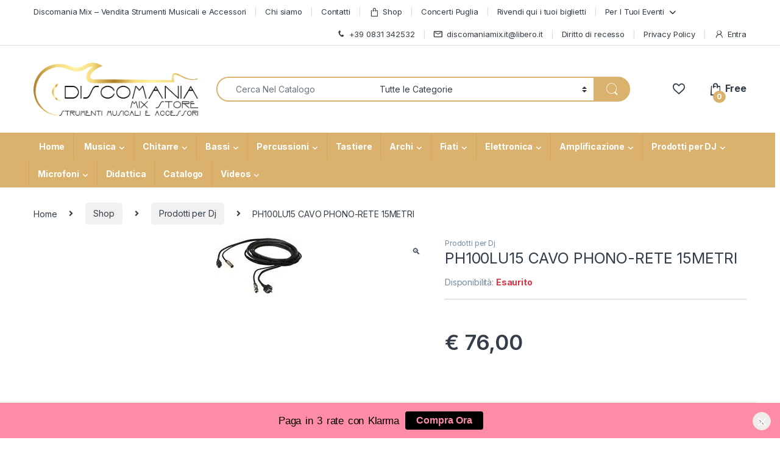

--- FILE ---
content_type: text/html; charset=UTF-8
request_url: https://www.discomaniamix.it/shop/ph100lu15-cavo-phono-rete-15metri/
body_size: 67907
content:
<!DOCTYPE html>
<html lang="it-IT">
<head>
<meta charset="UTF-8">
<meta name="viewport" content="width=device-width, initial-scale=1">
<link rel="profile" href="http://gmpg.org/xfn/11">
<link rel="pingback" href="https://www.discomaniamix.it/xmlrpc.php">

				<script>document.documentElement.className = document.documentElement.className + ' yes-js js_active js'</script>
			<meta name='robots' content='index, follow, max-image-preview:large, max-snippet:-1, max-video-preview:-1' />
<script>window._wca = window._wca || [];</script>

	<!-- This site is optimized with the Yoast SEO plugin v26.7 - https://yoast.com/wordpress/plugins/seo/ -->
	<title>PH100LU15 CAVO PHONO-RETE 15METRI - Discomania Mix</title>
	<meta name="description" content="Acquista ora PH100LU15 CAVO PHONO-RETE 15METRI su Discomania Mix. Vendita strumenti musicali online" />
	<link rel="canonical" href="https://www.discomaniamix.it/shop/ph100lu15-cavo-phono-rete-15metri/" />
	<meta property="og:locale" content="it_IT" />
	<meta property="og:type" content="article" />
	<meta property="og:title" content="PH100LU15 CAVO PHONO-RETE 15METRI - Discomania Mix" />
	<meta property="og:description" content="Acquista ora PH100LU15 CAVO PHONO-RETE 15METRI su Discomania Mix. Vendita strumenti musicali online" />
	<meta property="og:url" content="https://www.discomaniamix.it/shop/ph100lu15-cavo-phono-rete-15metri/" />
	<meta property="og:site_name" content="Discomania Mix" />
	<meta property="article:publisher" content="https://www.facebook.com/discomania.mixdirinaldo/" />
	<meta property="article:modified_time" content="2025-05-20T01:45:55+00:00" />
	<meta property="og:image" content="https://www.discomaniamix.it/wp-content/uploads/2020/06/20824748_kombikabel-netz-audio-ph100lu5-1-1.jpg" />
	<meta property="og:image:width" content="140" />
	<meta property="og:image:height" content="91" />
	<meta property="og:image:type" content="image/jpeg" />
	<meta name="twitter:card" content="summary_large_image" />
	<script type="application/ld+json" class="yoast-schema-graph">{"@context":"https://schema.org","@graph":[{"@type":"WebPage","@id":"https://www.discomaniamix.it/shop/ph100lu15-cavo-phono-rete-15metri/","url":"https://www.discomaniamix.it/shop/ph100lu15-cavo-phono-rete-15metri/","name":"PH100LU15 CAVO PHONO-RETE 15METRI - Discomania Mix","isPartOf":{"@id":"https://www.discomaniamix.it/#website"},"primaryImageOfPage":{"@id":"https://www.discomaniamix.it/shop/ph100lu15-cavo-phono-rete-15metri/#primaryimage"},"image":{"@id":"https://www.discomaniamix.it/shop/ph100lu15-cavo-phono-rete-15metri/#primaryimage"},"thumbnailUrl":"https://www.discomaniamix.it/wp-content/uploads/2020/06/20824748_kombikabel-netz-audio-ph100lu5-1-1.jpg","datePublished":"2020-06-23T13:52:35+00:00","dateModified":"2025-05-20T01:45:55+00:00","description":"Acquista ora PH100LU15 CAVO PHONO-RETE 15METRI su Discomania Mix. Vendita strumenti musicali online","breadcrumb":{"@id":"https://www.discomaniamix.it/shop/ph100lu15-cavo-phono-rete-15metri/#breadcrumb"},"inLanguage":"it-IT","potentialAction":[{"@type":"ReadAction","target":["https://www.discomaniamix.it/shop/ph100lu15-cavo-phono-rete-15metri/"]}]},{"@type":"ImageObject","inLanguage":"it-IT","@id":"https://www.discomaniamix.it/shop/ph100lu15-cavo-phono-rete-15metri/#primaryimage","url":"https://www.discomaniamix.it/wp-content/uploads/2020/06/20824748_kombikabel-netz-audio-ph100lu5-1-1.jpg","contentUrl":"https://www.discomaniamix.it/wp-content/uploads/2020/06/20824748_kombikabel-netz-audio-ph100lu5-1-1.jpg","width":140,"height":91,"caption":"20824748 kombikabel netz audio ph100lu5 1 1"},{"@type":"BreadcrumbList","@id":"https://www.discomaniamix.it/shop/ph100lu15-cavo-phono-rete-15metri/#breadcrumb","itemListElement":[{"@type":"ListItem","position":1,"name":"Home","item":"https://www.discomaniamix.it/"},{"@type":"ListItem","position":2,"name":"Shop","item":"https://www.discomaniamix.it/shop/"},{"@type":"ListItem","position":3,"name":"Prodotti per Dj","item":"https://www.discomaniamix.it/categoria-prodotto/prodotti-per-dj/"},{"@type":"ListItem","position":4,"name":"PH100LU15 CAVO PHONO-RETE 15METRI"}]},{"@type":"WebSite","@id":"https://www.discomaniamix.it/#website","url":"https://www.discomaniamix.it/","name":"Discomania Mix","description":"Strumenti Musicali Store","publisher":{"@id":"https://www.discomaniamix.it/#organization"},"potentialAction":[{"@type":"SearchAction","target":{"@type":"EntryPoint","urlTemplate":"https://www.discomaniamix.it/?s={search_term_string}"},"query-input":{"@type":"PropertyValueSpecification","valueRequired":true,"valueName":"search_term_string"}}],"inLanguage":"it-IT"},{"@type":"Organization","@id":"https://www.discomaniamix.it/#organization","name":"Discomania Mix Store Strumenti Musicali","url":"https://www.discomaniamix.it/","logo":{"@type":"ImageObject","inLanguage":"it-IT","@id":"https://www.discomaniamix.it/#/schema/logo/image/","url":"https://www.discomaniamix.it/wp-content/uploads/2021/09/logo-per-face-scaled.jpg","contentUrl":"https://www.discomaniamix.it/wp-content/uploads/2021/09/logo-per-face-scaled.jpg","width":1900,"height":1330,"caption":"Discomania Mix Store Strumenti Musicali"},"image":{"@id":"https://www.discomaniamix.it/#/schema/logo/image/"},"sameAs":["https://www.facebook.com/discomania.mixdirinaldo/"]}]}</script>
	<!-- / Yoast SEO plugin. -->


<link rel='dns-prefetch' href='//stats.wp.com' />
<link rel='dns-prefetch' href='//capi-automation.s3.us-east-2.amazonaws.com' />
<link rel='dns-prefetch' href='//cdnjs.cloudflare.com' />
<link rel='dns-prefetch' href='//fonts.googleapis.com' />
<link rel='dns-prefetch' href='//cdn.jsdelivr.net' />
                <script type="text/javascript">
                    let mp_ajax_url = "https://www.discomaniamix.it/wp-admin/admin-ajax.php";
                    var ajaxurl = "https://www.discomaniamix.it/wp-admin/admin-ajax.php";
                    let mpwem_ajax_url = "https://www.discomaniamix.it/wp-admin/admin-ajax.php";
                    let mpwem_currency_symbol = "&euro;";
                    let mpwem_currency_position = "left_space";
                    let mpwem_currency_decimal = ",";
                    let mpwem_currency_thousands_separator = ".";
                    let mpwem_num_of_decimal = "2";
                    let mpwem_empty_image_url = "https://www.discomaniamix.it/wp-content/plugins/mage-eventpress/assets/helper/images/no_image.png";
                    let mpwem_date_format = "D d M , yy";
                    //let mp_nonce = wp_create_nonce('mep-ajax-nonce');
                </script>
				<style id='wp-img-auto-sizes-contain-inline-css' type='text/css'>
img:is([sizes=auto i],[sizes^="auto," i]){contain-intrinsic-size:3000px 1500px}
/*# sourceURL=wp-img-auto-sizes-contain-inline-css */
</style>
<link rel='stylesheet' id='wp-block-library-css' href='https://www.discomaniamix.it/wp-includes/css/dist/block-library/style.min.css?ver=6.9' type='text/css' media='all' />
<link data-minify="1" rel='stylesheet' id='jquery-selectBox-css' href='https://www.discomaniamix.it/wp-content/cache/min/1/wp-content/plugins/yith-woocommerce-wishlist/assets/css/jquery.selectBox.css?ver=1749458079' type='text/css' media='all' />
<link data-minify="1" rel='stylesheet' id='woocommerce_prettyPhoto_css-css' href='https://www.discomaniamix.it/wp-content/cache/min/1/wp-content/plugins/woocommerce/assets/css/prettyPhoto.css?ver=1749458079' type='text/css' media='all' />
<link data-minify="1" rel='stylesheet' id='yith-wcwl-main-css' href='https://www.discomaniamix.it/wp-content/cache/min/1/wp-content/plugins/yith-woocommerce-wishlist/assets/css/style.css?ver=1749458079' type='text/css' media='all' />
<style id='yith-wcwl-main-inline-css' type='text/css'>
 :root { --rounded-corners-radius: 16px; --color-add-to-cart-background: #333333; --color-add-to-cart-text: #FFFFFF; --color-add-to-cart-border: #333333; --color-add-to-cart-background-hover: #4F4F4F; --color-add-to-cart-text-hover: #FFFFFF; --color-add-to-cart-border-hover: #4F4F4F; --add-to-cart-rounded-corners-radius: 16px; --color-button-style-1-background: #333333; --color-button-style-1-text: #FFFFFF; --color-button-style-1-border: #333333; --color-button-style-1-background-hover: #4F4F4F; --color-button-style-1-text-hover: #FFFFFF; --color-button-style-1-border-hover: #4F4F4F; --color-button-style-2-background: #333333; --color-button-style-2-text: #FFFFFF; --color-button-style-2-border: #333333; --color-button-style-2-background-hover: #4F4F4F; --color-button-style-2-text-hover: #FFFFFF; --color-button-style-2-border-hover: #4F4F4F; --color-wishlist-table-background: #FFFFFF; --color-wishlist-table-text: #6d6c6c; --color-wishlist-table-border: #FFFFFF; --color-headers-background: #F4F4F4; --color-share-button-color: #FFFFFF; --color-share-button-color-hover: #FFFFFF; --color-fb-button-background: #39599E; --color-fb-button-background-hover: #595A5A; --color-tw-button-background: #45AFE2; --color-tw-button-background-hover: #595A5A; --color-pr-button-background: #AB2E31; --color-pr-button-background-hover: #595A5A; --color-em-button-background: #FBB102; --color-em-button-background-hover: #595A5A; --color-wa-button-background: #00A901; --color-wa-button-background-hover: #595A5A; --feedback-duration: 3s } 
 :root { --rounded-corners-radius: 16px; --color-add-to-cart-background: #333333; --color-add-to-cart-text: #FFFFFF; --color-add-to-cart-border: #333333; --color-add-to-cart-background-hover: #4F4F4F; --color-add-to-cart-text-hover: #FFFFFF; --color-add-to-cart-border-hover: #4F4F4F; --add-to-cart-rounded-corners-radius: 16px; --color-button-style-1-background: #333333; --color-button-style-1-text: #FFFFFF; --color-button-style-1-border: #333333; --color-button-style-1-background-hover: #4F4F4F; --color-button-style-1-text-hover: #FFFFFF; --color-button-style-1-border-hover: #4F4F4F; --color-button-style-2-background: #333333; --color-button-style-2-text: #FFFFFF; --color-button-style-2-border: #333333; --color-button-style-2-background-hover: #4F4F4F; --color-button-style-2-text-hover: #FFFFFF; --color-button-style-2-border-hover: #4F4F4F; --color-wishlist-table-background: #FFFFFF; --color-wishlist-table-text: #6d6c6c; --color-wishlist-table-border: #FFFFFF; --color-headers-background: #F4F4F4; --color-share-button-color: #FFFFFF; --color-share-button-color-hover: #FFFFFF; --color-fb-button-background: #39599E; --color-fb-button-background-hover: #595A5A; --color-tw-button-background: #45AFE2; --color-tw-button-background-hover: #595A5A; --color-pr-button-background: #AB2E31; --color-pr-button-background-hover: #595A5A; --color-em-button-background: #FBB102; --color-em-button-background-hover: #595A5A; --color-wa-button-background: #00A901; --color-wa-button-background-hover: #595A5A; --feedback-duration: 3s } 
 :root { --rounded-corners-radius: 16px; --color-add-to-cart-background: #333333; --color-add-to-cart-text: #FFFFFF; --color-add-to-cart-border: #333333; --color-add-to-cart-background-hover: #4F4F4F; --color-add-to-cart-text-hover: #FFFFFF; --color-add-to-cart-border-hover: #4F4F4F; --add-to-cart-rounded-corners-radius: 16px; --color-button-style-1-background: #333333; --color-button-style-1-text: #FFFFFF; --color-button-style-1-border: #333333; --color-button-style-1-background-hover: #4F4F4F; --color-button-style-1-text-hover: #FFFFFF; --color-button-style-1-border-hover: #4F4F4F; --color-button-style-2-background: #333333; --color-button-style-2-text: #FFFFFF; --color-button-style-2-border: #333333; --color-button-style-2-background-hover: #4F4F4F; --color-button-style-2-text-hover: #FFFFFF; --color-button-style-2-border-hover: #4F4F4F; --color-wishlist-table-background: #FFFFFF; --color-wishlist-table-text: #6d6c6c; --color-wishlist-table-border: #FFFFFF; --color-headers-background: #F4F4F4; --color-share-button-color: #FFFFFF; --color-share-button-color-hover: #FFFFFF; --color-fb-button-background: #39599E; --color-fb-button-background-hover: #595A5A; --color-tw-button-background: #45AFE2; --color-tw-button-background-hover: #595A5A; --color-pr-button-background: #AB2E31; --color-pr-button-background-hover: #595A5A; --color-em-button-background: #FBB102; --color-em-button-background-hover: #595A5A; --color-wa-button-background: #00A901; --color-wa-button-background-hover: #595A5A; --feedback-duration: 3s } 
 :root { --rounded-corners-radius: 16px; --color-add-to-cart-background: #333333; --color-add-to-cart-text: #FFFFFF; --color-add-to-cart-border: #333333; --color-add-to-cart-background-hover: #4F4F4F; --color-add-to-cart-text-hover: #FFFFFF; --color-add-to-cart-border-hover: #4F4F4F; --add-to-cart-rounded-corners-radius: 16px; --color-button-style-1-background: #333333; --color-button-style-1-text: #FFFFFF; --color-button-style-1-border: #333333; --color-button-style-1-background-hover: #4F4F4F; --color-button-style-1-text-hover: #FFFFFF; --color-button-style-1-border-hover: #4F4F4F; --color-button-style-2-background: #333333; --color-button-style-2-text: #FFFFFF; --color-button-style-2-border: #333333; --color-button-style-2-background-hover: #4F4F4F; --color-button-style-2-text-hover: #FFFFFF; --color-button-style-2-border-hover: #4F4F4F; --color-wishlist-table-background: #FFFFFF; --color-wishlist-table-text: #6d6c6c; --color-wishlist-table-border: #FFFFFF; --color-headers-background: #F4F4F4; --color-share-button-color: #FFFFFF; --color-share-button-color-hover: #FFFFFF; --color-fb-button-background: #39599E; --color-fb-button-background-hover: #595A5A; --color-tw-button-background: #45AFE2; --color-tw-button-background-hover: #595A5A; --color-pr-button-background: #AB2E31; --color-pr-button-background-hover: #595A5A; --color-em-button-background: #FBB102; --color-em-button-background-hover: #595A5A; --color-wa-button-background: #00A901; --color-wa-button-background-hover: #595A5A; --feedback-duration: 3s } 
 :root { --rounded-corners-radius: 16px; --color-add-to-cart-background: #333333; --color-add-to-cart-text: #FFFFFF; --color-add-to-cart-border: #333333; --color-add-to-cart-background-hover: #4F4F4F; --color-add-to-cart-text-hover: #FFFFFF; --color-add-to-cart-border-hover: #4F4F4F; --add-to-cart-rounded-corners-radius: 16px; --color-button-style-1-background: #333333; --color-button-style-1-text: #FFFFFF; --color-button-style-1-border: #333333; --color-button-style-1-background-hover: #4F4F4F; --color-button-style-1-text-hover: #FFFFFF; --color-button-style-1-border-hover: #4F4F4F; --color-button-style-2-background: #333333; --color-button-style-2-text: #FFFFFF; --color-button-style-2-border: #333333; --color-button-style-2-background-hover: #4F4F4F; --color-button-style-2-text-hover: #FFFFFF; --color-button-style-2-border-hover: #4F4F4F; --color-wishlist-table-background: #FFFFFF; --color-wishlist-table-text: #6d6c6c; --color-wishlist-table-border: #FFFFFF; --color-headers-background: #F4F4F4; --color-share-button-color: #FFFFFF; --color-share-button-color-hover: #FFFFFF; --color-fb-button-background: #39599E; --color-fb-button-background-hover: #595A5A; --color-tw-button-background: #45AFE2; --color-tw-button-background-hover: #595A5A; --color-pr-button-background: #AB2E31; --color-pr-button-background-hover: #595A5A; --color-em-button-background: #FBB102; --color-em-button-background-hover: #595A5A; --color-wa-button-background: #00A901; --color-wa-button-background-hover: #595A5A; --feedback-duration: 3s } 
 :root { --rounded-corners-radius: 16px; --color-add-to-cart-background: #333333; --color-add-to-cart-text: #FFFFFF; --color-add-to-cart-border: #333333; --color-add-to-cart-background-hover: #4F4F4F; --color-add-to-cart-text-hover: #FFFFFF; --color-add-to-cart-border-hover: #4F4F4F; --add-to-cart-rounded-corners-radius: 16px; --color-button-style-1-background: #333333; --color-button-style-1-text: #FFFFFF; --color-button-style-1-border: #333333; --color-button-style-1-background-hover: #4F4F4F; --color-button-style-1-text-hover: #FFFFFF; --color-button-style-1-border-hover: #4F4F4F; --color-button-style-2-background: #333333; --color-button-style-2-text: #FFFFFF; --color-button-style-2-border: #333333; --color-button-style-2-background-hover: #4F4F4F; --color-button-style-2-text-hover: #FFFFFF; --color-button-style-2-border-hover: #4F4F4F; --color-wishlist-table-background: #FFFFFF; --color-wishlist-table-text: #6d6c6c; --color-wishlist-table-border: #FFFFFF; --color-headers-background: #F4F4F4; --color-share-button-color: #FFFFFF; --color-share-button-color-hover: #FFFFFF; --color-fb-button-background: #39599E; --color-fb-button-background-hover: #595A5A; --color-tw-button-background: #45AFE2; --color-tw-button-background-hover: #595A5A; --color-pr-button-background: #AB2E31; --color-pr-button-background-hover: #595A5A; --color-em-button-background: #FBB102; --color-em-button-background-hover: #595A5A; --color-wa-button-background: #00A901; --color-wa-button-background-hover: #595A5A; --feedback-duration: 3s } 
 :root { --rounded-corners-radius: 16px; --color-add-to-cart-background: #333333; --color-add-to-cart-text: #FFFFFF; --color-add-to-cart-border: #333333; --color-add-to-cart-background-hover: #4F4F4F; --color-add-to-cart-text-hover: #FFFFFF; --color-add-to-cart-border-hover: #4F4F4F; --add-to-cart-rounded-corners-radius: 16px; --color-button-style-1-background: #333333; --color-button-style-1-text: #FFFFFF; --color-button-style-1-border: #333333; --color-button-style-1-background-hover: #4F4F4F; --color-button-style-1-text-hover: #FFFFFF; --color-button-style-1-border-hover: #4F4F4F; --color-button-style-2-background: #333333; --color-button-style-2-text: #FFFFFF; --color-button-style-2-border: #333333; --color-button-style-2-background-hover: #4F4F4F; --color-button-style-2-text-hover: #FFFFFF; --color-button-style-2-border-hover: #4F4F4F; --color-wishlist-table-background: #FFFFFF; --color-wishlist-table-text: #6d6c6c; --color-wishlist-table-border: #FFFFFF; --color-headers-background: #F4F4F4; --color-share-button-color: #FFFFFF; --color-share-button-color-hover: #FFFFFF; --color-fb-button-background: #39599E; --color-fb-button-background-hover: #595A5A; --color-tw-button-background: #45AFE2; --color-tw-button-background-hover: #595A5A; --color-pr-button-background: #AB2E31; --color-pr-button-background-hover: #595A5A; --color-em-button-background: #FBB102; --color-em-button-background-hover: #595A5A; --color-wa-button-background: #00A901; --color-wa-button-background-hover: #595A5A; --feedback-duration: 3s } 
/*# sourceURL=yith-wcwl-main-inline-css */
</style>
<style id='global-styles-inline-css' type='text/css'>
:root{--wp--preset--aspect-ratio--square: 1;--wp--preset--aspect-ratio--4-3: 4/3;--wp--preset--aspect-ratio--3-4: 3/4;--wp--preset--aspect-ratio--3-2: 3/2;--wp--preset--aspect-ratio--2-3: 2/3;--wp--preset--aspect-ratio--16-9: 16/9;--wp--preset--aspect-ratio--9-16: 9/16;--wp--preset--color--black: #000000;--wp--preset--color--cyan-bluish-gray: #abb8c3;--wp--preset--color--white: #ffffff;--wp--preset--color--pale-pink: #f78da7;--wp--preset--color--vivid-red: #cf2e2e;--wp--preset--color--luminous-vivid-orange: #ff6900;--wp--preset--color--luminous-vivid-amber: #fcb900;--wp--preset--color--light-green-cyan: #7bdcb5;--wp--preset--color--vivid-green-cyan: #00d084;--wp--preset--color--pale-cyan-blue: #8ed1fc;--wp--preset--color--vivid-cyan-blue: #0693e3;--wp--preset--color--vivid-purple: #9b51e0;--wp--preset--gradient--vivid-cyan-blue-to-vivid-purple: linear-gradient(135deg,rgb(6,147,227) 0%,rgb(155,81,224) 100%);--wp--preset--gradient--light-green-cyan-to-vivid-green-cyan: linear-gradient(135deg,rgb(122,220,180) 0%,rgb(0,208,130) 100%);--wp--preset--gradient--luminous-vivid-amber-to-luminous-vivid-orange: linear-gradient(135deg,rgb(252,185,0) 0%,rgb(255,105,0) 100%);--wp--preset--gradient--luminous-vivid-orange-to-vivid-red: linear-gradient(135deg,rgb(255,105,0) 0%,rgb(207,46,46) 100%);--wp--preset--gradient--very-light-gray-to-cyan-bluish-gray: linear-gradient(135deg,rgb(238,238,238) 0%,rgb(169,184,195) 100%);--wp--preset--gradient--cool-to-warm-spectrum: linear-gradient(135deg,rgb(74,234,220) 0%,rgb(151,120,209) 20%,rgb(207,42,186) 40%,rgb(238,44,130) 60%,rgb(251,105,98) 80%,rgb(254,248,76) 100%);--wp--preset--gradient--blush-light-purple: linear-gradient(135deg,rgb(255,206,236) 0%,rgb(152,150,240) 100%);--wp--preset--gradient--blush-bordeaux: linear-gradient(135deg,rgb(254,205,165) 0%,rgb(254,45,45) 50%,rgb(107,0,62) 100%);--wp--preset--gradient--luminous-dusk: linear-gradient(135deg,rgb(255,203,112) 0%,rgb(199,81,192) 50%,rgb(65,88,208) 100%);--wp--preset--gradient--pale-ocean: linear-gradient(135deg,rgb(255,245,203) 0%,rgb(182,227,212) 50%,rgb(51,167,181) 100%);--wp--preset--gradient--electric-grass: linear-gradient(135deg,rgb(202,248,128) 0%,rgb(113,206,126) 100%);--wp--preset--gradient--midnight: linear-gradient(135deg,rgb(2,3,129) 0%,rgb(40,116,252) 100%);--wp--preset--font-size--small: 13px;--wp--preset--font-size--medium: 20px;--wp--preset--font-size--large: 36px;--wp--preset--font-size--x-large: 42px;--wp--preset--spacing--20: 0.44rem;--wp--preset--spacing--30: 0.67rem;--wp--preset--spacing--40: 1rem;--wp--preset--spacing--50: 1.5rem;--wp--preset--spacing--60: 2.25rem;--wp--preset--spacing--70: 3.38rem;--wp--preset--spacing--80: 5.06rem;--wp--preset--shadow--natural: 6px 6px 9px rgba(0, 0, 0, 0.2);--wp--preset--shadow--deep: 12px 12px 50px rgba(0, 0, 0, 0.4);--wp--preset--shadow--sharp: 6px 6px 0px rgba(0, 0, 0, 0.2);--wp--preset--shadow--outlined: 6px 6px 0px -3px rgb(255, 255, 255), 6px 6px rgb(0, 0, 0);--wp--preset--shadow--crisp: 6px 6px 0px rgb(0, 0, 0);}:where(.is-layout-flex){gap: 0.5em;}:where(.is-layout-grid){gap: 0.5em;}body .is-layout-flex{display: flex;}.is-layout-flex{flex-wrap: wrap;align-items: center;}.is-layout-flex > :is(*, div){margin: 0;}body .is-layout-grid{display: grid;}.is-layout-grid > :is(*, div){margin: 0;}:where(.wp-block-columns.is-layout-flex){gap: 2em;}:where(.wp-block-columns.is-layout-grid){gap: 2em;}:where(.wp-block-post-template.is-layout-flex){gap: 1.25em;}:where(.wp-block-post-template.is-layout-grid){gap: 1.25em;}.has-black-color{color: var(--wp--preset--color--black) !important;}.has-cyan-bluish-gray-color{color: var(--wp--preset--color--cyan-bluish-gray) !important;}.has-white-color{color: var(--wp--preset--color--white) !important;}.has-pale-pink-color{color: var(--wp--preset--color--pale-pink) !important;}.has-vivid-red-color{color: var(--wp--preset--color--vivid-red) !important;}.has-luminous-vivid-orange-color{color: var(--wp--preset--color--luminous-vivid-orange) !important;}.has-luminous-vivid-amber-color{color: var(--wp--preset--color--luminous-vivid-amber) !important;}.has-light-green-cyan-color{color: var(--wp--preset--color--light-green-cyan) !important;}.has-vivid-green-cyan-color{color: var(--wp--preset--color--vivid-green-cyan) !important;}.has-pale-cyan-blue-color{color: var(--wp--preset--color--pale-cyan-blue) !important;}.has-vivid-cyan-blue-color{color: var(--wp--preset--color--vivid-cyan-blue) !important;}.has-vivid-purple-color{color: var(--wp--preset--color--vivid-purple) !important;}.has-black-background-color{background-color: var(--wp--preset--color--black) !important;}.has-cyan-bluish-gray-background-color{background-color: var(--wp--preset--color--cyan-bluish-gray) !important;}.has-white-background-color{background-color: var(--wp--preset--color--white) !important;}.has-pale-pink-background-color{background-color: var(--wp--preset--color--pale-pink) !important;}.has-vivid-red-background-color{background-color: var(--wp--preset--color--vivid-red) !important;}.has-luminous-vivid-orange-background-color{background-color: var(--wp--preset--color--luminous-vivid-orange) !important;}.has-luminous-vivid-amber-background-color{background-color: var(--wp--preset--color--luminous-vivid-amber) !important;}.has-light-green-cyan-background-color{background-color: var(--wp--preset--color--light-green-cyan) !important;}.has-vivid-green-cyan-background-color{background-color: var(--wp--preset--color--vivid-green-cyan) !important;}.has-pale-cyan-blue-background-color{background-color: var(--wp--preset--color--pale-cyan-blue) !important;}.has-vivid-cyan-blue-background-color{background-color: var(--wp--preset--color--vivid-cyan-blue) !important;}.has-vivid-purple-background-color{background-color: var(--wp--preset--color--vivid-purple) !important;}.has-black-border-color{border-color: var(--wp--preset--color--black) !important;}.has-cyan-bluish-gray-border-color{border-color: var(--wp--preset--color--cyan-bluish-gray) !important;}.has-white-border-color{border-color: var(--wp--preset--color--white) !important;}.has-pale-pink-border-color{border-color: var(--wp--preset--color--pale-pink) !important;}.has-vivid-red-border-color{border-color: var(--wp--preset--color--vivid-red) !important;}.has-luminous-vivid-orange-border-color{border-color: var(--wp--preset--color--luminous-vivid-orange) !important;}.has-luminous-vivid-amber-border-color{border-color: var(--wp--preset--color--luminous-vivid-amber) !important;}.has-light-green-cyan-border-color{border-color: var(--wp--preset--color--light-green-cyan) !important;}.has-vivid-green-cyan-border-color{border-color: var(--wp--preset--color--vivid-green-cyan) !important;}.has-pale-cyan-blue-border-color{border-color: var(--wp--preset--color--pale-cyan-blue) !important;}.has-vivid-cyan-blue-border-color{border-color: var(--wp--preset--color--vivid-cyan-blue) !important;}.has-vivid-purple-border-color{border-color: var(--wp--preset--color--vivid-purple) !important;}.has-vivid-cyan-blue-to-vivid-purple-gradient-background{background: var(--wp--preset--gradient--vivid-cyan-blue-to-vivid-purple) !important;}.has-light-green-cyan-to-vivid-green-cyan-gradient-background{background: var(--wp--preset--gradient--light-green-cyan-to-vivid-green-cyan) !important;}.has-luminous-vivid-amber-to-luminous-vivid-orange-gradient-background{background: var(--wp--preset--gradient--luminous-vivid-amber-to-luminous-vivid-orange) !important;}.has-luminous-vivid-orange-to-vivid-red-gradient-background{background: var(--wp--preset--gradient--luminous-vivid-orange-to-vivid-red) !important;}.has-very-light-gray-to-cyan-bluish-gray-gradient-background{background: var(--wp--preset--gradient--very-light-gray-to-cyan-bluish-gray) !important;}.has-cool-to-warm-spectrum-gradient-background{background: var(--wp--preset--gradient--cool-to-warm-spectrum) !important;}.has-blush-light-purple-gradient-background{background: var(--wp--preset--gradient--blush-light-purple) !important;}.has-blush-bordeaux-gradient-background{background: var(--wp--preset--gradient--blush-bordeaux) !important;}.has-luminous-dusk-gradient-background{background: var(--wp--preset--gradient--luminous-dusk) !important;}.has-pale-ocean-gradient-background{background: var(--wp--preset--gradient--pale-ocean) !important;}.has-electric-grass-gradient-background{background: var(--wp--preset--gradient--electric-grass) !important;}.has-midnight-gradient-background{background: var(--wp--preset--gradient--midnight) !important;}.has-small-font-size{font-size: var(--wp--preset--font-size--small) !important;}.has-medium-font-size{font-size: var(--wp--preset--font-size--medium) !important;}.has-large-font-size{font-size: var(--wp--preset--font-size--large) !important;}.has-x-large-font-size{font-size: var(--wp--preset--font-size--x-large) !important;}
/*# sourceURL=global-styles-inline-css */
</style>

<style id='classic-theme-styles-inline-css' type='text/css'>
/*! This file is auto-generated */
.wp-block-button__link{color:#fff;background-color:#32373c;border-radius:9999px;box-shadow:none;text-decoration:none;padding:calc(.667em + 2px) calc(1.333em + 2px);font-size:1.125em}.wp-block-file__button{background:#32373c;color:#fff;text-decoration:none}
/*# sourceURL=/wp-includes/css/classic-themes.min.css */
</style>
<link data-minify="1" rel='stylesheet' id='splittypay-css-css' href='https://www.discomaniamix.it/wp-content/cache/min/1/wp-content/plugins/splittypay/assets/style.css?ver=1749458079' type='text/css' media='all' />
<link data-minify="1" rel='stylesheet' id='hdsb-stickybanner-style-css' href='https://www.discomaniamix.it/wp-content/cache/min/1/wp-content/plugins/sticky-banner/assets/css/stickybanner.css?ver=1749458079' type='text/css' media='all' />
<style id='hdsb-stickybanner-style-inline-css' type='text/css'>
.hdsb-stickybanner { background: #ff8ca7 !important; }.hdsb-stickybanner-btn { color: #ff8ca7 !important; }.hdsb-stickybanner-btn:hover { color: #ff8ca7 !important; }.hdsb-stickybanner-text { color: #000000 !important; }.hdsb-stickybanner-btn { background: #000000 !important; }
/*# sourceURL=hdsb-stickybanner-style-inline-css */
</style>
<link rel='stylesheet' id='photoswipe-css' href='https://www.discomaniamix.it/wp-content/plugins/woocommerce/assets/css/photoswipe/photoswipe.min.css?ver=10.4.3' type='text/css' media='all' />
<link rel='stylesheet' id='photoswipe-default-skin-css' href='https://www.discomaniamix.it/wp-content/plugins/woocommerce/assets/css/photoswipe/default-skin/default-skin.min.css?ver=10.4.3' type='text/css' media='all' />
<style id='woocommerce-inline-inline-css' type='text/css'>
.woocommerce form .form-row .required { visibility: visible; }
/*# sourceURL=woocommerce-inline-inline-css */
</style>
<link data-minify="1" rel='stylesheet' id='wt-smart-coupon-for-woo-css' href='https://www.discomaniamix.it/wp-content/cache/min/1/wp-content/plugins/wt-smart-coupons-for-woocommerce/public/css/wt-smart-coupon-public.css?ver=1749458079' type='text/css' media='all' />
<link rel='stylesheet' id='wcct_public_css-css' href='https://www.discomaniamix.it/wp-content/plugins/finale-woocommerce-sales-countdown-timer-discount/assets/css/wcct_combined.min.css?ver=2.20.0' type='text/css' media='all' />
<link data-minify="1" rel='stylesheet' id='yith_wcbm_badge_style-css' href='https://www.discomaniamix.it/wp-content/cache/min/1/wp-content/plugins/yith-woocommerce-badge-management-premium/assets/css/frontend.css?ver=1749458079' type='text/css' media='all' />
<style id='yith_wcbm_badge_style-inline-css' type='text/css'>
.yith-wcbm-badge-110866{ top: 0px;bottom: auto;left: 0px;right: auto; opacity: 1; }.yith-wcbm-badge-110866 .yith-wcbm-badge__wrap{ -ms-transform: rotateX(0deg) rotateY(0deg) rotateZ(0deg); -webkit-transform: rotateX(0deg) rotateY(0deg) rotateZ(0deg); transform: rotateX(0deg) rotateY(0deg) rotateZ(0deg); }        .yith-wcbm-badge-110866 .yith-wcbm-badge__wrap
        {
                color: #000000;
        background-color: #f70056;
        width: 150px;
        height: 30px;
        line-height: 30px;
        border-top-left-radius: 0px;
        border-bottom-left-radius: 0px;
        border-top-right-radius: 0px;
        border-bottom-right-radius: 0px;
        padding-top: 0px;
        padding-bottom: 0px;
        padding-left: 0px;
        padding-right: 0px;
        font-size: 15px;
        }
        .yith-wcbm-badge-9049{ top: 0px;bottom: auto;left: 0px;right: auto; opacity: 1; }.yith-wcbm-badge-9049 .yith-wcbm-badge__wrap{ -ms-transform: rotateX(0deg) rotateY(0deg) rotateZ(360deg); -webkit-transform: rotateX(0deg) rotateY(0deg) rotateZ(360deg); transform: rotateX(0deg) rotateY(0deg) rotateZ(360deg); }        .yith-wcbm-badge-9049 .yith-wcbm-badge__wrap
        {
                color: #fcfcfc;
        background-color: #140000;
        width: 100px;
        height: 30px;
        line-height: 30px;
        border-top-left-radius: 0px;
        border-bottom-left-radius: 0px;
        border-top-right-radius: 0px;
        border-bottom-right-radius: 0px;
        padding-top: 0px;
        padding-bottom: 0px;
        padding-left: 0px;
        padding-right: 0px;
        font-size: 13px;
        }
        .yith-wcbm-badge-8945{ top: 0px;bottom: auto;left: 0px;right: auto; opacity: 1; }.yith-wcbm-badge-8945 .yith-wcbm-badge__wrap{ -ms-transform: rotateX(0deg) rotateY(0deg) rotateZ(0deg); -webkit-transform: rotateX(0deg) rotateY(0deg) rotateZ(0deg); transform: rotateX(0deg) rotateY(0deg) rotateZ(0deg); }        .yith-wcbm-badge-8945 .yith-wcbm-badge__wrap
        {
                color: #ffffff;
        background-color: #000000;
        width: 150px;
        height: 25px;
        line-height: 25px;
        border-top-left-radius: 0px;
        border-bottom-left-radius: 0px;
        border-top-right-radius: 0px;
        border-bottom-right-radius: 0px;
        padding-top: 0px;
        padding-bottom: 0px;
        padding-left: 0px;
        padding-right: 0px;
        font-size: 15px;
        }
        .yith-wcbm-badge-9369{ top: 0px;bottom: auto;left: 0px;right: auto; opacity: 1; }.yith-wcbm-badge-9369 .yith-wcbm-badge__wrap{ -ms-transform: rotateX(0deg) rotateY(0deg) rotateZ(0deg); -webkit-transform: rotateX(0deg) rotateY(0deg) rotateZ(0deg); transform: rotateX(0deg) rotateY(0deg) rotateZ(0deg); }        .yith-wcbm-badge-9369 .yith-wcbm-badge__wrap
        {
                color: #f70000;
        background-color: #23ff3d;
        width: 150px;
        height: 35px;
        line-height: 35px;
        border-top-left-radius: 0px;
        border-bottom-left-radius: 0px;
        border-top-right-radius: 0px;
        border-bottom-right-radius: 0px;
        padding-top: 0px;
        padding-bottom: 0px;
        padding-left: 0px;
        padding-right: 0px;
        font-size: 15px;
        }
        .yith-wcbm-badge-9262{ top: 0px;bottom: auto;left: 0px;right: auto; opacity: 1; }.yith-wcbm-badge-9262 .yith-wcbm-badge__wrap{ -ms-transform: rotateX(0deg) rotateY(0deg) rotateZ(0deg); -webkit-transform: rotateX(0deg) rotateY(0deg) rotateZ(0deg); transform: rotateX(0deg) rotateY(0deg) rotateZ(0deg); }        .yith-wcbm-badge-9262 .yith-wcbm-badge__wrap
        {
                color: #000000;
        background-color: #21f2dd;
        width: 150px;
        height: 30px;
        line-height: 30px;
        border-top-left-radius: 0px;
        border-bottom-left-radius: 0px;
        border-top-right-radius: 0px;
        border-bottom-right-radius: 0px;
        padding-top: 0px;
        padding-bottom: 0px;
        padding-left: 0px;
        padding-right: 0px;
        font-size: 16px;
        }
        .yith-wcbm-badge-111986{ top: 0px;bottom: auto;left: auto;right: 0px; opacity: 1; }.yith-wcbm-badge-111986 .yith-wcbm-badge__wrap{ -ms-transform: rotateX(0deg) rotateY(0deg) rotateZ(0deg); -webkit-transform: rotateX(0deg) rotateY(0deg) rotateZ(0deg); transform: rotateX(0deg) rotateY(0deg) rotateZ(0deg); }        .yith-wcbm-badge-111986 .yith-wcbm-badge__wrap
        {
                color: #000000;
        background-color: #49bc3a;
        width: 100px;
        height: 20px;
        line-height: 20px;
        border-top-left-radius: 8px;
        border-bottom-left-radius: 8px;
        border-top-right-radius: 8px;
        border-bottom-right-radius: 8px;
        padding-top: 0px;
        padding-bottom: 0px;
        padding-left: 0px;
        padding-right: 0px;
        font-size: 15px;
        }
        .yith-wcbm-badge-7686{ top: 0px;bottom: auto;left: auto;right: 0px; opacity: 1; }.yith-wcbm-badge-7686 .yith-wcbm-badge__wrap{ -ms-transform: rotateX(0deg) rotateY(0deg) rotateZ(0deg); -webkit-transform: rotateX(0deg) rotateY(0deg) rotateZ(0deg); transform: rotateX(0deg) rotateY(0deg) rotateZ(0deg); }        .yith-wcbm-badge-7686 .yith-wcbm-badge__wrap
        {
                color: #000000;
        background-color: #ecef21;
        width: 100px;
        height: 25px;
        line-height: 25px;
        border-top-left-radius: 0px;
        border-bottom-left-radius: 0px;
        border-top-right-radius: 0px;
        border-bottom-right-radius: 0px;
        padding-top: 0px;
        padding-bottom: 0px;
        padding-left: 0px;
        padding-right: 0px;
        font-size: 14px;
        }
        .yith-wcbm-badge-7673{ top: 0px;bottom: auto;left: 0px;right: auto; opacity: 1; }.yith-wcbm-badge-7673 .yith-wcbm-badge__wrap{ -ms-transform: rotateX(0deg) rotateY(0deg) rotateZ(0deg); -webkit-transform: rotateX(0deg) rotateY(0deg) rotateZ(0deg); transform: rotateX(0deg) rotateY(0deg) rotateZ(0deg); }.yith-wcbm-badge-7672{ top: 18px;bottom: auto;left: -4px;right: auto; opacity: 1; }.yith-wcbm-badge-7672 .yith-wcbm-badge__wrap{ -ms-transform: rotateX(0deg) rotateY(360deg) rotateZ(267deg); -webkit-transform: rotateX(0deg) rotateY(360deg) rotateZ(267deg); transform: rotateX(0deg) rotateY(360deg) rotateZ(267deg); }			.yith-wcbm-css-badge-7672{
				color: #FFFFFF;
				font-family: "Open Sans",sans-serif;
				position:relative;
				box-sizing: border-box;
				position: absolute;
				background-color: transparent;
				width: 65px;
				height: 65px;
				overflow:hidden;
			}
			.yith-wcbm-css-badge-7672 div.yith-wcbm-css-s1{
				position: absolute;
				z-index: 12;
				top:0;
				left:2px;
				border-bottom: 4px solid #972b24;
				border-left: 3px solid transparent;
				width:10px;
			}

			.yith-wcbm-css-badge-7672 div.yith-wcbm-css-s2{
				position: absolute;
				z-index: 12;
				bottom:2px;
				right:0px;
				border-left: 4px solid #972b24;
				border-bottom: 3px solid transparent;
				height:10px;
			}

			.yith-wcbm-css-badge-7672 div.yith-wcbm-css-text{
				background: #fc493c;
				font-size: 10px;
				font-weight: bold;
				line-height: 22px;
				position: absolute;
				text-align: center;
				z-index: 14;
				-webkit-transform: rotate(45deg);
			   	-ms-transform: rotate(45deg);
			   	transform: rotate(45deg);
				top: 11px;
				left: -7px;
				width: 100px;
				text-align: center;
			}
			.yith-wcbm-badge-7659{ top: 0px;bottom: auto;left: auto;right: 0px; opacity: 1; }.yith-wcbm-badge-7659 .yith-wcbm-badge__wrap{ -ms-transform: rotateX(0deg) rotateY(0deg) rotateZ(0deg); -webkit-transform: rotateX(0deg) rotateY(0deg) rotateZ(0deg); transform: rotateX(0deg) rotateY(0deg) rotateZ(0deg); }			.yith-wcbm-css-badge-7659{
				color: #FFFFFF;
				font-family: "Open Sans",sans-serif;
				position:relative;
				box-sizing: border-box;
				position: absolute;
				background-color: transparent;
				width: 65px;
				height: 65px;
			}
			.yith-wcbm-css-badge-7659 div.yith-wcbm-css-s1{
				width:0;
				height:0;
				border-right: 65px solid #3e93ff;
				border-bottom: 65px solid transparent;
				z-index:12;
			}

			.yith-wcbm-css-badge-7659 div.yith-wcbm-css-s2{

			}

			.yith-wcbm-css-badge-7659 div.yith-wcbm-css-text{
				font-size: 13px;
				font-weight: bold;
				line-height: 13px;
				position: absolute;
				z-index: 14;
				-webkit-transform: rotate(45deg);
			   	-ms-transform: rotate(45deg);
			   	transform: rotate(45deg);
				top: 15px;
				left: -5px;
				width: 91px;
				text-align: center;
			}
			.yith-wcbm-badge-8029{ top: 0px;bottom: auto;left: 0px;right: auto; opacity: 1; }.yith-wcbm-badge-8029 .yith-wcbm-badge__wrap{ -ms-transform: rotateX(0deg) rotateY(0deg) rotateZ(0deg); -webkit-transform: rotateX(0deg) rotateY(0deg) rotateZ(0deg); transform: rotateX(0deg) rotateY(0deg) rotateZ(0deg); }        .yith-wcbm-badge-8029 .yith-wcbm-badge__wrap
        {
                color: #000000;
        background-color: #4eed04;
        width: 150px;
        height: 25px;
        line-height: 25px;
        border-top-left-radius: 0px;
        border-bottom-left-radius: 0px;
        border-top-right-radius: 0px;
        border-bottom-right-radius: 0px;
        padding-top: 0px;
        padding-bottom: 0px;
        padding-left: 0px;
        padding-right: 0px;
        font-size: 13px;
        }
        .yith-wcbm-badge-109678{ top: 0px;bottom: auto;left: 0px;right: auto; opacity: 1; }.yith-wcbm-badge-109678 .yith-wcbm-badge__wrap{ -ms-transform: rotateX(0deg) rotateY(0deg) rotateZ(0deg); -webkit-transform: rotateX(0deg) rotateY(0deg) rotateZ(0deg); transform: rotateX(0deg) rotateY(0deg) rotateZ(0deg); }        .yith-wcbm-badge-109678 .yith-wcbm-badge__wrap
        {
                color: #000000;
        background-color: #ef02bc;
        width: 150px;
        height: 20px;
        line-height: 20px;
        border-top-left-radius: 0px;
        border-bottom-left-radius: 0px;
        border-top-right-radius: 0px;
        border-bottom-right-radius: 0px;
        padding-top: 0px;
        padding-bottom: 0px;
        padding-left: 0px;
        padding-right: 0px;
        font-size: 15px;
        }
        .yith-wcbm-badge-112255{ top: 0px;bottom: auto;left: auto;right: 0px; opacity: 1; }.yith-wcbm-badge-112255 .yith-wcbm-badge__wrap{ -ms-transform: rotateX(0deg) rotateY(0deg) rotateZ(0deg); -webkit-transform: rotateX(0deg) rotateY(0deg) rotateZ(0deg); transform: rotateX(0deg) rotateY(0deg) rotateZ(0deg); }        .yith-wcbm-badge-112255 .yith-wcbm-badge__wrap
        {
                color: #000000;
        background-color: #ff8c4f;
        width: 100px;
        height: 20px;
        line-height: 20px;
        border-top-left-radius: 8px;
        border-bottom-left-radius: 8px;
        border-top-right-radius: 8px;
        border-bottom-right-radius: 8px;
        padding-top: 0px;
        padding-bottom: 0px;
        padding-left: 0px;
        padding-right: 0px;
        font-size: 15px;
        }
        .yith-wcbm-badge-9218{ top: 0px;bottom: auto;left: 0px;right: auto; opacity: 1; }.yith-wcbm-badge-9218 .yith-wcbm-badge__wrap{ -ms-transform: rotateX(0deg) rotateY(0deg) rotateZ(0deg); -webkit-transform: rotateX(0deg) rotateY(0deg) rotateZ(0deg); transform: rotateX(0deg) rotateY(0deg) rotateZ(0deg); }        .yith-wcbm-badge-9218 .yith-wcbm-badge__wrap
        {
                color: #000000;
        background-color: #ff0055;
        width: 150px;
        height: 30px;
        line-height: 30px;
        border-top-left-radius: 0px;
        border-bottom-left-radius: 0px;
        border-top-right-radius: 0px;
        border-bottom-right-radius: 0px;
        padding-top: 0px;
        padding-bottom: 0px;
        padding-left: 0px;
        padding-right: 0px;
        font-size: 10px;
        }
        .yith-wcbm-badge-130292{ top: 0px;bottom: auto;left: -21px;right: auto; opacity: 1; }.yith-wcbm-badge-130292 .yith-wcbm-badge__wrap{ -ms-transform: rotateX(0deg) rotateY(0deg) rotateZ(0deg); -webkit-transform: rotateX(0deg) rotateY(0deg) rotateZ(0deg); transform: rotateX(0deg) rotateY(0deg) rotateZ(0deg); }.yith-wcbm-badge-8069{ top: 0px;bottom: auto;left: 0px;right: auto; opacity: 1; }.yith-wcbm-badge-8069 .yith-wcbm-badge__wrap{ -ms-transform: rotateX(0deg) rotateY(0deg) rotateZ(0deg); -webkit-transform: rotateX(0deg) rotateY(0deg) rotateZ(0deg); transform: rotateX(0deg) rotateY(0deg) rotateZ(0deg); }        .yith-wcbm-badge-8069 .yith-wcbm-badge__wrap
        {
                color: #000000;
        background-color: #ffb916;
        width: 130px;
        height: 20px;
        line-height: 20px;
        border-top-left-radius: 0px;
        border-bottom-left-radius: 0px;
        border-top-right-radius: 0px;
        border-bottom-right-radius: 0px;
        padding-top: 0px;
        padding-bottom: 0px;
        padding-left: 0px;
        padding-right: 0px;
        font-size: 14px;
        }
        .yith-wcbm-badge-7677{ top: 0px;bottom: auto;left: 50px;right: auto; opacity: 1; }.yith-wcbm-badge-7677 .yith-wcbm-badge__wrap{ -ms-transform: rotateX(0deg) rotateY(0deg) rotateZ(0deg); -webkit-transform: rotateX(0deg) rotateY(0deg) rotateZ(0deg); transform: rotateX(0deg) rotateY(0deg) rotateZ(0deg); }        .yith-wcbm-badge-7677 .yith-wcbm-badge__wrap
        {
                color: #f2d34b;
        background-color: #2470FF;
        width: 100px;
        height: 20px;
        line-height: 20px;
        border-top-left-radius: 0px;
        border-bottom-left-radius: 0px;
        border-top-right-radius: 0px;
        border-bottom-right-radius: 0px;
        padding-top: 0px;
        padding-bottom: 0px;
        padding-left: 0px;
        padding-right: 0px;
        font-size: 13px;
        }
        .yith-wcbm-badge-118711{ top: 0px;bottom: auto;left: auto;right: 0px; opacity: 1; }.yith-wcbm-badge-118711 .yith-wcbm-badge__wrap{ -ms-transform: rotateX(0deg) rotateY(0deg) rotateZ(0deg); -webkit-transform: rotateX(0deg) rotateY(0deg) rotateZ(0deg); transform: rotateX(0deg) rotateY(0deg) rotateZ(0deg); }.yith-wcbm-badge-80630{ top: 0px;bottom: auto;left: auto;right: 0px; opacity: 1; }.yith-wcbm-badge-80630 .yith-wcbm-badge__wrap{ -ms-transform: rotateX(0deg) rotateY(0deg) rotateZ(0deg); -webkit-transform: rotateX(0deg) rotateY(0deg) rotateZ(0deg); transform: rotateX(0deg) rotateY(0deg) rotateZ(0deg); }			.yith-wcbm-css-badge-80630{
				color: #ffffff;
				font-family: "Open Sans",sans-serif;
				position: absolute;
				background-color: transparent;
				overflow: auto;
			}
			.yith-wcbm-css-badge-80630 div.yith-wcbm-css-s1{

			}

			.yith-wcbm-css-badge-80630 div.yith-wcbm-css-s2{

			}

			.yith-wcbm-css-badge-80630 div.yith-wcbm-css-text{
				padding: 6px 8px;
				background: #fc0800;
				font-size: 13px;
				font-weight: bold;
				line-height:13px;
			}
			.yith-wcbm-badge-7732{ top: 0px;bottom: auto;left: 0px;right: auto; opacity: 1; }.yith-wcbm-badge-7732 .yith-wcbm-badge__wrap{ -ms-transform: rotateX(0deg) rotateY(0deg) rotateZ(0deg); -webkit-transform: rotateX(0deg) rotateY(0deg) rotateZ(0deg); transform: rotateX(0deg) rotateY(0deg) rotateZ(0deg); }        .yith-wcbm-badge-7732 .yith-wcbm-badge__wrap
        {
                color: #000000;
        background-color: #07f1f9;
        width: 100px;
        height: 20px;
        line-height: 20px;
        border-top-left-radius: 0px;
        border-bottom-left-radius: 0px;
        border-top-right-radius: 0px;
        border-bottom-right-radius: 0px;
        padding-top: 0px;
        padding-bottom: 0px;
        padding-left: 0px;
        padding-right: 0px;
        font-size: 13px;
        }
        
.container-image-and-badge{position: static !important;}
/*# sourceURL=yith_wcbm_badge_style-inline-css */
</style>
<link rel='stylesheet' id='googleFontsOpenSans-css' href='//fonts.googleapis.com/css?family=Open+Sans%3A400%2C600%2C700%2C800%2C300&#038;ver=1.0.0' type='text/css' media='all' />
<link rel='stylesheet' id='electro-fonts-css' href='https://fonts.googleapis.com/css2?family=Inter:wght@300;400;600;700&#038;display=swap' type='text/css' media='all' />
<link data-minify="1" rel='stylesheet' id='font-electro-css' href='https://www.discomaniamix.it/wp-content/cache/min/1/wp-content/themes/electro/assets/css/font-electro.css?ver=1749458079' type='text/css' media='all' />
<link data-minify="1" rel='stylesheet' id='fontawesome-css' href='https://www.discomaniamix.it/wp-content/cache/min/1/wp-content/themes/electro/assets/vendor/fontawesome/css/all.min.css?ver=1749458079' type='text/css' media='all' />
<link rel='stylesheet' id='animate-css-css' href='https://www.discomaniamix.it/wp-content/themes/electro/assets/vendor/animate.css/animate.min.css?ver=3.5.7' type='text/css' media='all' />
<link data-minify="1" rel='stylesheet' id='electro-style-css' href='https://www.discomaniamix.it/wp-content/cache/min/1/wp-content/themes/electro/style.min.css?ver=1749458079' type='text/css' media='all' />
<link rel='stylesheet' id='electro-color-css' href='https://www.discomaniamix.it/wp-content/themes/electro/assets/css/colors/gold.min.css?ver=3.5.7' type='text/css' media='all' />
<link data-minify="1" rel='stylesheet' id='select2-css' href='https://www.discomaniamix.it/wp-content/cache/min/1/wp-content/plugins/woocommerce/assets/css/select2.css?ver=1762240004' type='text/css' media='all' />
<link rel='stylesheet' id='mp_jquery_ui-css' href='https://www.discomaniamix.it/wp-content/plugins/mage-eventpress/assets/helper/jquery-ui.min.css?ver=1.13.2' type='text/css' media='all' />
<link data-minify="1" rel='stylesheet' id='mp_font_awesome-430-css' href='https://www.discomaniamix.it/wp-content/cache/min/1/ajax/libs/font-awesome/4.3.0/css/font-awesome.css?ver=1749458079' type='text/css' media='all' />
<link data-minify="1" rel='stylesheet' id='mp_font_awesome-660-css' href='https://www.discomaniamix.it/wp-content/cache/min/1/ajax/libs/font-awesome/6.6.0/css/all.min.css?ver=1749458079' type='text/css' media='all' />
<link data-minify="1" rel='stylesheet' id='mp_font_awesome-css' href='https://www.discomaniamix.it/wp-content/cache/min/1/npm/@fortawesome/fontawesome-free@5.15.4/css/all.min.css?ver=1749458079' type='text/css' media='all' />
<link data-minify="1" rel='stylesheet' id='mp_flat_icon-css' href='https://www.discomaniamix.it/wp-content/cache/min/1/wp-content/plugins/mage-eventpress/assets/helper/flaticon/flaticon.css?ver=1749458079' type='text/css' media='all' />
<link rel='stylesheet' id='mp_owl_carousel-css' href='https://www.discomaniamix.it/wp-content/plugins/mage-eventpress/assets/helper/owl_carousel/owl.carousel.min.css?ver=2.3.4' type='text/css' media='all' />
<link data-minify="1" rel='stylesheet' id='mpwem_slick-css' href='https://www.discomaniamix.it/wp-content/cache/min/1/wp-content/plugins/mage-eventpress/assets/helper/slick/slick.css?ver=1768288306' type='text/css' media='all' />
<link data-minify="1" rel='stylesheet' id='mpwem_slick_theme-css' href='https://www.discomaniamix.it/wp-content/cache/min/1/wp-content/plugins/mage-eventpress/assets/helper/slick/slick_theme.css?ver=1768288306' type='text/css' media='all' />
<link data-minify="1" rel='stylesheet' id='mpwem_global-css' href='https://www.discomaniamix.it/wp-content/cache/min/1/wp-content/plugins/mage-eventpress/assets/helper/mp_style/mpwem_global.css?ver=1762240004' type='text/css' media='all' />
<link data-minify="1" rel='stylesheet' id='mage-icons-css' href='https://www.discomaniamix.it/wp-content/cache/min/1/wp-content/plugins/mage-eventpress/assets/mage-icon/css/mage-icon.css?ver=1763449492' type='text/css' media='all' />
<link rel='stylesheet' id='mep-timeline-min-css' href='https://www.discomaniamix.it/wp-content/plugins/mage-eventpress/assets/helper/timeline/timeline.min.css?ver=1.0.0' type='text/css' media='all' />
<link rel='stylesheet' id='mep-calendar-min-style-css' href='https://www.discomaniamix.it/wp-content/plugins/mage-eventpress/assets/helper/calender/calendar.min.css?ver=6.9' type='text/css' media='all' />
<link data-minify="1" rel='stylesheet' id='mpwem_style-css' href='https://www.discomaniamix.it/wp-content/cache/min/1/wp-content/plugins/mage-eventpress/assets/frontend/mpwem_style.css?ver=1749458079' type='text/css' media='all' />
<script type="text/javascript">
            window._nslDOMReady = (function () {
                const executedCallbacks = new Set();
            
                return function (callback) {
                    /**
                    * Third parties might dispatch DOMContentLoaded events, so we need to ensure that we only run our callback once!
                    */
                    if (executedCallbacks.has(callback)) return;
            
                    const wrappedCallback = function () {
                        if (executedCallbacks.has(callback)) return;
                        executedCallbacks.add(callback);
                        callback();
                    };
            
                    if (document.readyState === "complete" || document.readyState === "interactive") {
                        wrappedCallback();
                    } else {
                        document.addEventListener("DOMContentLoaded", wrappedCallback);
                    }
                };
            })();
        </script><script type="text/javascript" id="jquery-core-js-extra">
/* <![CDATA[ */
var mep_ajax = {"url":"https://www.discomaniamix.it/wp-admin/admin-ajax.php","nonce":"abae3f6d59"};
//# sourceURL=jquery-core-js-extra
/* ]]> */
</script>
<script type="text/javascript" src="https://www.discomaniamix.it/wp-includes/js/jquery/jquery.min.js?ver=3.7.1" id="jquery-core-js"></script>
<script type="text/javascript" src="https://www.discomaniamix.it/wp-includes/js/jquery/jquery-migrate.min.js?ver=3.4.1" id="jquery-migrate-js"></script>
<script type="text/javascript" src="https://www.discomaniamix.it/wp-content/plugins/woocommerce/assets/js/jquery-blockui/jquery.blockUI.min.js?ver=2.7.0-wc.10.4.3" id="wc-jquery-blockui-js" data-wp-strategy="defer" defer></script>
<script type="text/javascript" id="wc-add-to-cart-js-extra">
/* <![CDATA[ */
var wc_add_to_cart_params = {"ajax_url":"/wp-admin/admin-ajax.php","wc_ajax_url":"/?wc-ajax=%%endpoint%%","i18n_view_cart":"Visualizza carrello","cart_url":"https://www.discomaniamix.it/checkout/","is_cart":"","cart_redirect_after_add":"no"};
//# sourceURL=wc-add-to-cart-js-extra
/* ]]> */
</script>
<script type="text/javascript" src="https://www.discomaniamix.it/wp-content/plugins/woocommerce/assets/js/frontend/add-to-cart.min.js?ver=10.4.3" id="wc-add-to-cart-js" data-wp-strategy="defer" defer></script>
<script type="text/javascript" src="https://www.discomaniamix.it/wp-content/plugins/woocommerce/assets/js/zoom/jquery.zoom.min.js?ver=1.7.21-wc.10.4.3" id="wc-zoom-js" defer="defer" data-wp-strategy="defer"></script>
<script type="text/javascript" src="https://www.discomaniamix.it/wp-content/plugins/woocommerce/assets/js/flexslider/jquery.flexslider.min.js?ver=2.7.2-wc.10.4.3" id="wc-flexslider-js" defer="defer" data-wp-strategy="defer"></script>
<script type="text/javascript" src="https://www.discomaniamix.it/wp-content/plugins/woocommerce/assets/js/photoswipe/photoswipe.min.js?ver=4.1.1-wc.10.4.3" id="wc-photoswipe-js" defer="defer" data-wp-strategy="defer"></script>
<script type="text/javascript" src="https://www.discomaniamix.it/wp-content/plugins/woocommerce/assets/js/photoswipe/photoswipe-ui-default.min.js?ver=4.1.1-wc.10.4.3" id="wc-photoswipe-ui-default-js" defer="defer" data-wp-strategy="defer"></script>
<script type="text/javascript" id="wc-single-product-js-extra">
/* <![CDATA[ */
var wc_single_product_params = {"i18n_required_rating_text":"Seleziona una valutazione","i18n_rating_options":["1 stella su 5","2 stelle su 5","3 stelle su 5","4 stelle su 5","5 stelle su 5"],"i18n_product_gallery_trigger_text":"Visualizza la galleria di immagini a schermo intero","review_rating_required":"yes","flexslider":{"rtl":false,"animation":"slide","smoothHeight":true,"directionNav":false,"controlNav":true,"slideshow":false,"animationSpeed":500,"animationLoop":false,"allowOneSlide":false},"zoom_enabled":"1","zoom_options":[],"photoswipe_enabled":"1","photoswipe_options":{"shareEl":false,"closeOnScroll":false,"history":false,"hideAnimationDuration":0,"showAnimationDuration":0},"flexslider_enabled":"1"};
//# sourceURL=wc-single-product-js-extra
/* ]]> */
</script>
<script type="text/javascript" src="https://www.discomaniamix.it/wp-content/plugins/woocommerce/assets/js/frontend/single-product.min.js?ver=10.4.3" id="wc-single-product-js" defer="defer" data-wp-strategy="defer"></script>
<script type="text/javascript" src="https://www.discomaniamix.it/wp-content/plugins/woocommerce/assets/js/js-cookie/js.cookie.min.js?ver=2.1.4-wc.10.4.3" id="wc-js-cookie-js" defer="defer" data-wp-strategy="defer"></script>
<script type="text/javascript" id="woocommerce-js-extra">
/* <![CDATA[ */
var woocommerce_params = {"ajax_url":"/wp-admin/admin-ajax.php","wc_ajax_url":"/?wc-ajax=%%endpoint%%","i18n_password_show":"Mostra password","i18n_password_hide":"Nascondi password"};
//# sourceURL=woocommerce-js-extra
/* ]]> */
</script>
<script type="text/javascript" src="https://www.discomaniamix.it/wp-content/plugins/woocommerce/assets/js/frontend/woocommerce.min.js?ver=10.4.3" id="woocommerce-js" defer="defer" data-wp-strategy="defer"></script>
<script type="text/javascript" id="wt-smart-coupon-for-woo-js-extra">
/* <![CDATA[ */
var WTSmartCouponOBJ = {"ajaxurl":"https://www.discomaniamix.it/wp-admin/admin-ajax.php","wc_ajax_url":"https://www.discomaniamix.it/?wc-ajax=","nonces":{"public":"5069e4cce4","apply_coupon":"a6141a511e"},"labels":{"please_wait":"Attendi...","choose_variation":"Scegli una variante","error":"Errore! "},"shipping_method":[],"payment_method":"","is_cart":""};
//# sourceURL=wt-smart-coupon-for-woo-js-extra
/* ]]> */
</script>
<script type="text/javascript" src="https://www.discomaniamix.it/wp-content/plugins/wt-smart-coupons-for-woocommerce/public/js/wt-smart-coupon-public.js?ver=2.2.6" id="wt-smart-coupon-for-woo-js" defer></script>
<script type="text/javascript" src="https://www.discomaniamix.it/wp-content/plugins/js_composer/assets/js/vendors/woocommerce-add-to-cart.js?ver=6.10.0" id="vc_woocommerce-add-to-cart-js-js" defer></script>
<script type="text/javascript" id="wc-cart-fragments-js-extra">
/* <![CDATA[ */
var wc_cart_fragments_params = {"ajax_url":"/wp-admin/admin-ajax.php","wc_ajax_url":"/?wc-ajax=%%endpoint%%","cart_hash_key":"wc_cart_hash_347fa7782ef0bdcabe39aff9fc6405f0","fragment_name":"wc_fragments_347fa7782ef0bdcabe39aff9fc6405f0","request_timeout":"5000"};
//# sourceURL=wc-cart-fragments-js-extra
/* ]]> */
</script>
<script type="text/javascript" src="https://www.discomaniamix.it/wp-content/plugins/woocommerce/assets/js/frontend/cart-fragments.min.js?ver=10.4.3" id="wc-cart-fragments-js" defer="defer" data-wp-strategy="defer"></script>
<script type="text/javascript" src="https://stats.wp.com/s-202604.js" id="woocommerce-analytics-js" defer="defer" data-wp-strategy="defer"></script>
<script type="text/javascript" src="https://www.discomaniamix.it/wp-content/plugins/woocommerce/assets/js/selectWoo/selectWoo.full.min.js?ver=1.0.9-wc.10.4.3" id="selectWoo-js" defer="defer" data-wp-strategy="defer"></script>
<script type="text/javascript" src="https://www.discomaniamix.it/wp-content/plugins/woocommerce/assets/js/select2/select2.full.min.js?ver=4.0.3-wc.10.4.3" id="wc-select2-js" defer="defer" data-wp-strategy="defer"></script>
<script type="text/javascript" src="https://www.discomaniamix.it/wp-content/plugins/mage-eventpress/assets/helper/slick/slick.min.js?ver=1.8.1" id="mpwem_slick-js" defer></script>
<meta name="generator" content="Redux 4.5.10" /><script>document.createElement( "picture" );if(!window.HTMLPictureElement && document.addEventListener) {window.addEventListener("DOMContentLoaded", function() {var s = document.createElement("script");s.src = "https://www.discomaniamix.it/wp-content/plugins/webp-express/js/picturefill.min.js";document.body.appendChild(s);});}</script>	<style>img#wpstats{display:none}</style>
		<!-- Google site verification - Google for WooCommerce -->
<meta name="google-site-verification" content="mSnAgeF4wv6Uewh4lJlQwq7rSsllrfQA3FPMYuHZW68" />
	<noscript><style>.woocommerce-product-gallery{ opacity: 1 !important; }</style></noscript>
				<script  type="text/javascript">
				!function(f,b,e,v,n,t,s){if(f.fbq)return;n=f.fbq=function(){n.callMethod?
					n.callMethod.apply(n,arguments):n.queue.push(arguments)};if(!f._fbq)f._fbq=n;
					n.push=n;n.loaded=!0;n.version='2.0';n.queue=[];t=b.createElement(e);t.async=!0;
					t.src=v;s=b.getElementsByTagName(e)[0];s.parentNode.insertBefore(t,s)}(window,
					document,'script','https://connect.facebook.net/en_US/fbevents.js');
			</script>
			<!-- WooCommerce Facebook Integration Begin -->
			<script  type="text/javascript">

				fbq('init', '548989949663215', {}, {
    "agent": "woocommerce_0-10.4.3-3.5.15"
});

				document.addEventListener( 'DOMContentLoaded', function() {
					// Insert placeholder for events injected when a product is added to the cart through AJAX.
					document.body.insertAdjacentHTML( 'beforeend', '<div class=\"wc-facebook-pixel-event-placeholder\"></div>' );
				}, false );

			</script>
			<!-- WooCommerce Facebook Integration End -->
			<meta name="generator" content="Powered by WPBakery Page Builder - drag and drop page builder for WordPress."/>
<link rel="icon" href="https://www.discomaniamix.it/wp-content/uploads/2025/11/cropped-Gemini_Generated_Image_3cblc23cblc23cbl-32x32.png" sizes="32x32" />
<link rel="icon" href="https://www.discomaniamix.it/wp-content/uploads/2025/11/cropped-Gemini_Generated_Image_3cblc23cblc23cbl-192x192.png" sizes="192x192" />
<link rel="apple-touch-icon" href="https://www.discomaniamix.it/wp-content/uploads/2025/11/cropped-Gemini_Generated_Image_3cblc23cblc23cbl-180x180.png" />
<meta name="msapplication-TileImage" content="https://www.discomaniamix.it/wp-content/uploads/2025/11/cropped-Gemini_Generated_Image_3cblc23cblc23cbl-270x270.png" />
                <style>
					:root {
						--d_container_width: 1320px;
						--sidebar_left: 280px;
						--sidebar_right: 300px;
						--main_section: calc(100% - 300px);
						--dmpl: 40px;
						--dmp: 20px;
						--dmp_negetive: -20px;
						--dmp_xs: 10px;
						--dmp_xxs: 5px;
						--dmp_xs_negative: -10px;
						--dbrl: 10px;
						--dbr: 5px;
						--d_shadow: 0 0 2px #665F5F7A;
					}
					/*****Font size********/
					:root {
						--fs: 14px;
						--fw: normal;
						--fs_small: 13px;
						--fs_label: 16px;
						--fs_h6: 16px;
						--fs_h5: 18px;
						--fs_h4: 22px;
						--fs_h3: 25px;
						--fs_h2: 30px;
						--fs_h1: 35px;
						--fw-thin: 300; /*font weight medium*/
						--fw-normal: 500; /*font weight medium*/
						--fw-medium: 600; /*font weight medium*/
						--fw-bold: bold; /*font weight bold*/
					}
					/*****Button********/
					:root {
						--button_bg: #ea8125;
						--color_button: #fff;
						--button_fs: 16px;
						--button_height: 40px;
						--button_height_xs: 30px;
						--button_width: 120px;
						--button_shadows: 0 8px 12px rgb(51 65 80 / 6%), 0 14px 44px rgb(51 65 80 / 11%);
					}
					/*******Color***********/
					:root {
						--d_color: #303030;
						--color_border: #DDD;
						--color_active: #0E6BB7;
						--color_section: #FAFCFE;
						--color_theme: #6046FF;
						--color_theme_ee: #6046FFee;
						--color_theme_cc: #6046FFcc;
						--color_theme_aa: #6046FFaa;
						--color_theme_88: #6046FF88;
						--color_theme_77: #6046FF77;
						--color_theme_alter: #fff;
						--color_warning: #ffc107;
						--color_primary: #007bff;
						--color_secondary: #6c757d;
						--color_black: #000;
						--color_success: #006607;
						--color_danger: #dc3545;
						--color_required: #C00;
						--color_white: #FFFFFF;
						--color_light: #F2F2F2;
						--color_light_1: #BBB;
						--color_light_2: #EAECEE;
						--color_light_3: #878787;
						--color_light_4: #f9f9f9;
						--color_info: #666;
						--color_yellow: #FEBB02;
						--color_blue: #815DF2;
						--color_navy_blue: #007CBA;
						--color_1: #0C5460;
						--color_2: #0CB32612;
						--color_3: #FAFCFE;
						--color_4: #6148BA;
						--color_5: #BCB;
						--color_6: #ffbe30;
						--color_7: #F1F5FF;
						--color_dark: #303030;
						--color_gray: #D3D3D3;
						--color_green: #32C1A4;
						--color_red: #ED5A54;
						--color_orange: #FFBE00;
					}
					@media only screen and (max-width: 1100px) {
						:root {
							--fs: 14px;
							--fs_small: 12px;
							--fs_label: 15px;
							--fs_h4: 20px;
							--fs_h3: 22px;
							--fs_h2: 25px;
							--fs_h1: 30px;
							--dmpl: 32px;
							--dmp: 16px;
							--dmp_negetive: -16px;
							--dmp_xs: 8px;
							--dmp_xs_negative: -8px;
						}
					}
					@media only screen and (max-width: 700px) {
						:root {
							--fs: 12px;
							--fs_small: 10px;
							--fs_label: 13px;
							--fs_h6: 15px;
							--fs_h5: 16px;
							--fs_h4: 18px;
							--fs_h3: 20px;
							--fs_h2: 22px;
							--fs_h1: 24px;
							--dmp: 10px;
							--dmp_xs: 5px;
							--dmp_xs_negative: -5px;
							--button_fs: 14px;
						}
					}
                </style>
						<style type="text/css" id="wp-custom-css">
			#wc-stripe-payment-request-wrapper {display: none;}
#wc-stripe-payment-request-button-separator {display: none;}		</style>
		<noscript><style> .wpb_animate_when_almost_visible { opacity: 1; }</style></noscript>
		<!-- Global site tag (gtag.js) - Google Ads: AW-10789910243 - Google for WooCommerce -->
		<script async src="https://www.googletagmanager.com/gtag/js?id=AW-10789910243"></script>
		<script>
			window.dataLayer = window.dataLayer || [];
			function gtag() { dataLayer.push(arguments); }
			gtag( 'consent', 'default', {
				analytics_storage: 'denied',
				ad_storage: 'denied',
				ad_user_data: 'denied',
				ad_personalization: 'denied',
				region: ['AT', 'BE', 'BG', 'HR', 'CY', 'CZ', 'DK', 'EE', 'FI', 'FR', 'DE', 'GR', 'HU', 'IS', 'IE', 'IT', 'LV', 'LI', 'LT', 'LU', 'MT', 'NL', 'NO', 'PL', 'PT', 'RO', 'SK', 'SI', 'ES', 'SE', 'GB', 'CH'],
				wait_for_update: 500,
			} );
			gtag('js', new Date());
			gtag('set', 'developer_id.dOGY3NW', true);
			gtag("config", "AW-10789910243", { "groups": "GLA", "send_page_view": false });		</script>

		<link data-minify="1" rel='stylesheet' id='wc-stripe-blocks-checkout-style-css' href='https://www.discomaniamix.it/wp-content/cache/min/1/wp-content/plugins/woocommerce-gateway-stripe/build/upe-blocks.css?ver=1752559166' type='text/css' media='all' />
<link data-minify="1" rel='stylesheet' id='wc-blocks-style-css' href='https://www.discomaniamix.it/wp-content/cache/min/1/wp-content/plugins/woocommerce/assets/client/blocks/wc-blocks.css?ver=1749458079' type='text/css' media='all' />
<link rel='stylesheet' id='redux-custom-fonts-css' href='//www.discomaniamix.it/wp-content/uploads/redux/custom-fonts/fonts.css?ver=1676235120' type='text/css' media='all' />
<link data-minify="1" rel='stylesheet' id='wc-stripe-upe-classic-css' href='https://www.discomaniamix.it/wp-content/cache/min/1/wp-content/plugins/woocommerce-gateway-stripe/build/upe-classic.css?ver=1752559317' type='text/css' media='all' />
<link data-minify="1" rel='stylesheet' id='stripelink_styles-css' href='https://www.discomaniamix.it/wp-content/cache/min/1/wp-content/plugins/woocommerce-gateway-stripe/assets/css/stripe-link.css?ver=1752559317' type='text/css' media='all' />
</head>

<body class="wp-singular product-template-default single single-product postid-7106 wp-custom-logo wp-theme-electro theme-electro woocommerce woocommerce-page woocommerce-no-js yith-wcbm-theme-electro left-sidebar normal wpb-js-composer js-comp-ver-6.10.0 vc_responsive">
	<script type="text/javascript">
/* <![CDATA[ */
gtag("event", "page_view", {send_to: "GLA"});
/* ]]> */
</script>
<div class="off-canvas-wrapper w-100 position-relative">
<div id="page" class="hfeed site">
			<a class="skip-link screen-reader-text visually-hidden" href="#site-navigation">Skip to navigation</a>
		<a class="skip-link screen-reader-text visually-hidden" href="#content">Skip to content</a>
		
			
		<div class="top-bar hidden-lg-down d-none d-xl-block">
			<div class="container clearfix">
			<ul id="menu-top-bar-left" class="nav nav-inline float-start electro-animate-dropdown flip"><li id="menu-item-7500" class="menu-item menu-item-type-post_type menu-item-object-page menu-item-7500"><a title="Discomania Mix &#8211; Vendita Strumenti Musicali e Accessori" href="https://www.discomaniamix.it/home/">Discomania Mix &#8211; Vendita Strumenti Musicali e Accessori</a></li>
<li id="menu-item-7588" class="menu-item menu-item-type-post_type menu-item-object-page menu-item-7588"><a title="Chi siamo" href="https://www.discomaniamix.it/discomania-mix/">Chi siamo</a></li>
<li id="menu-item-7589" class="menu-item menu-item-type-post_type menu-item-object-page menu-item-7589"><a title="Contatti" href="https://www.discomaniamix.it/contatti/">Contatti</a></li>
<li id="menu-item-7595" class="menu-item menu-item-type-post_type menu-item-object-page current_page_parent menu-item-7595"><a title="Shop" href="https://www.discomaniamix.it/shop/"><i class="ec ec-shopping-bag"></i>Shop</a></li>
<li id="menu-item-7767" class="menu-item menu-item-type-post_type menu-item-object-page menu-item-7767"><a title="Concerti Puglia" href="https://www.discomaniamix.it/concerti/">Concerti Puglia</a></li>
<li id="menu-item-7986" class="menu-item menu-item-type-post_type menu-item-object-page menu-item-7986"><a title="Rivendi qui i tuoi biglietti" href="https://www.discomaniamix.it/rivendi-qui-i-tuoi-biglietti/">Rivendi qui i tuoi biglietti</a></li>
<li id="menu-item-9290" class="menu-item menu-item-type-custom menu-item-object-custom menu-item-has-children menu-item-9290 dropdown"><a title="Per I Tuoi Eventi" href="#" class="dropdown-toggle" aria-haspopup="true" data-hover="dropdown">Per I Tuoi Eventi</a>
<ul role="menu" class=" dropdown-menu">
	<li id="menu-item-9283" class="menu-item menu-item-type-taxonomy menu-item-object-category menu-item-9283"><a title="Animatori" href="https://www.discomaniamix.it/category/eventi-discomania-mix/animatori/">Animatori</a></li>
	<li id="menu-item-9284" class="menu-item menu-item-type-taxonomy menu-item-object-category menu-item-9284"><a title="Band" href="https://www.discomaniamix.it/category/eventi-discomania-mix/band/">Band</a></li>
	<li id="menu-item-9285" class="menu-item menu-item-type-taxonomy menu-item-object-category menu-item-9285"><a title="DJs" href="https://www.discomaniamix.it/category/eventi-discomania-mix/djs/">DJs</a></li>
	<li id="menu-item-9286" class="menu-item menu-item-type-taxonomy menu-item-object-category menu-item-9286"><a title="Gruppi Folk" href="https://www.discomaniamix.it/category/eventi-discomania-mix/gruppi-folk/">Gruppi Folk</a></li>
	<li id="menu-item-9287" class="menu-item menu-item-type-taxonomy menu-item-object-category menu-item-9287"><a title="Vocalist" href="https://www.discomaniamix.it/category/eventi-discomania-mix/vocalist/">Vocalist</a></li>
</ul>
</li>
</ul><ul id="menu-top-bar-right" class="nav nav-inline float-end electro-animate-dropdown flip"><li id="menu-item-7594" class="menu-item menu-item-type-custom menu-item-object-custom menu-item-7594"><a title="+39 0831 342532"><i class="ec ec-phone"></i>+39 0831 342532</a></li>
<li id="menu-item-3234" class="menu-item menu-item-type-custom menu-item-object-custom menu-item-3234"><a title="discomaniamix.it@libero.it"><i class="ec ec-mail"></i>discomaniamix.it@libero.it</a></li>
<li id="menu-item-111218" class="menu-item menu-item-type-post_type menu-item-object-page menu-item-111218"><a title="Diritto di recesso" href="https://www.discomaniamix.it/diritto-di-recesso/">Diritto di recesso</a></li>
<li id="menu-item-111229" class="menu-item menu-item-type-post_type menu-item-object-page menu-item-privacy-policy menu-item-111229"><a title="Privacy Policy" href="https://www.discomaniamix.it/privacy-policy/">Privacy Policy</a></li>
<li id="menu-item-4100" class="menu-item menu-item-type-post_type menu-item-object-page menu-item-4100"><a title="Entra" href="https://www.discomaniamix.it/my-account/"><i class="ec ec-user"></i>Entra</a></li>
</ul>			</div>
		</div><!-- /.top-bar -->

			
	
	<header id="masthead" class="site-header header-v3 stick-this">
		<div class="container hidden-lg-down d-none d-xl-block">
					<div class="masthead row align-items-center">
				<div class="header-logo-area d-flex justify-content-between align-items-center">
					<div class="header-site-branding">
				<a href="https://www.discomaniamix.it/" class="header-logo-link">
					<img src="https://www.discomaniamix.it/wp-content/uploads/2021/09/LOGO-NO-SFONDO-colore.png" alt="Discomania Mix" class="img-header-logo" width="600" height="192" />
				</a>
			</div>
					<div class="off-canvas-navigation-wrapper off-canvas-hide-in-desktop d-xl-none">
			<div class="off-canvas-navbar-toggle-buttons clearfix">
				<button class="navbar-toggler navbar-toggle-hamburger " type="button">
					<i class="ec ec-menu"></i>
				</button>
				<button class="navbar-toggler navbar-toggle-close " type="button">
					<i class="ec ec-close-remove"></i>
				</button>
			</div>

			<div class="off-canvas-navigation
							 light" id="default-oc-header">
				<ul id="menu-main-menu" class="nav nav-inline yamm"><li id="menu-item-114344" class="menu-item menu-item-type-post_type menu-item-object-page menu-item-home menu-item-114344"><a title="Home" href="https://www.discomaniamix.it/"><span class="Home"></span>&nbsp;Home</a></li>
<li id="menu-item-113304" class="menu-item menu-item-type-taxonomy menu-item-object-product_cat menu-item-has-children menu-item-113304 dropdown"><a title="Musica" href="https://www.discomaniamix.it/categoria-prodotto/musica/" data-bs-toggle="dropdown" class="dropdown-toggle" aria-haspopup="true"><span class="Musica"></span>&nbsp;Musica</a>
<ul role="menu" class=" dropdown-menu">
	<li id="menu-item-113331" class="menu-item menu-item-type-taxonomy menu-item-object-product_cat menu-item-113331"><a title="CD" href="https://www.discomaniamix.it/categoria-prodotto/musica/cd/">CD</a></li>
	<li id="menu-item-113310" class="menu-item menu-item-type-taxonomy menu-item-object-product_cat menu-item-113310"><a title="DVD e Blu-Ray Musicali" href="https://www.discomaniamix.it/categoria-prodotto/musica/dvd-e-bluray-musicali/"><span class="DVD e Blu-Ray Musicali"></span>&nbsp;DVD e Blu-Ray Musicali</a></li>
	<li id="menu-item-113332" class="menu-item menu-item-type-taxonomy menu-item-object-product_cat menu-item-113332"><a title="Vinili" href="https://www.discomaniamix.it/categoria-prodotto/musica/vinili/">Vinili</a></li>
</ul>
</li>
<li id="menu-item-113320" class="menu-item menu-item-type-taxonomy menu-item-object-product_cat menu-item-has-children menu-item-113320 dropdown"><a title="Chitarre" href="https://www.discomaniamix.it/categoria-prodotto/strumenti-musicali/chitarre/" data-bs-toggle="dropdown" class="dropdown-toggle" aria-haspopup="true">Chitarre</a>
<ul role="menu" class=" dropdown-menu">
	<li id="menu-item-113321" class="menu-item menu-item-type-taxonomy menu-item-object-product_cat menu-item-113321"><a title="Chitarre Acustiche" href="https://www.discomaniamix.it/categoria-prodotto/strumenti-musicali/chitarre/chitarre-acustiche/">Chitarre Acustiche</a></li>
	<li id="menu-item-113322" class="menu-item menu-item-type-taxonomy menu-item-object-product_cat menu-item-113322"><a title="Chitarre Classiche" href="https://www.discomaniamix.it/categoria-prodotto/strumenti-musicali/chitarre/chitarre-classiche/">Chitarre Classiche</a></li>
	<li id="menu-item-118547" class="menu-item menu-item-type-taxonomy menu-item-object-product_cat menu-item-118547"><a title="Chitarra classica elettrificata" href="https://www.discomaniamix.it/categoria-prodotto/strumenti-musicali/chitarre/chitarre-classiche/chitarra-classica-elettrificata/">Chitarra classica elettrificata</a></li>
	<li id="menu-item-113327" class="menu-item menu-item-type-taxonomy menu-item-object-product_cat menu-item-113327"><a title="Chitarre per Flamenco" href="https://www.discomaniamix.it/categoria-prodotto/strumenti-musicali/chitarre/chitarre-classiche/chitarre-per-flamenco/">Chitarre per Flamenco</a></li>
	<li id="menu-item-113325" class="menu-item menu-item-type-taxonomy menu-item-object-product_cat menu-item-113325"><a title="Chitarre Elettriche" href="https://www.discomaniamix.it/categoria-prodotto/strumenti-musicali/chitarre/chitarre-elettriche/">Chitarre Elettriche</a></li>
	<li id="menu-item-113330" class="menu-item menu-item-type-taxonomy menu-item-object-product_cat menu-item-113330"><a title="Accessori per chitarra" href="https://www.discomaniamix.it/categoria-prodotto/strumenti-musicali/chitarre/accessori-per-chitarra/">Accessori per chitarra</a></li>
	<li id="menu-item-113333" class="menu-item menu-item-type-taxonomy menu-item-object-product_cat menu-item-113333"><a title="Amplificatori per chitarra" href="https://www.discomaniamix.it/categoria-prodotto/strumenti-musicali/chitarre/amplificatori-per-chitarra/">Amplificatori per chitarra</a></li>
	<li id="menu-item-113334" class="menu-item menu-item-type-taxonomy menu-item-object-product_cat menu-item-113334"><a title="Testate per chitarre" href="https://www.discomaniamix.it/categoria-prodotto/strumenti-musicali/chitarre/testate-per-chitarre/">Testate per chitarre</a></li>
	<li id="menu-item-113335" class="menu-item menu-item-type-taxonomy menu-item-object-product_cat menu-item-113335"><a title="Custodie per chitarra" href="https://www.discomaniamix.it/categoria-prodotto/strumenti-musicali/chitarre/custodie-per-chitarra/">Custodie per chitarra</a></li>
	<li id="menu-item-113336" class="menu-item menu-item-type-custom menu-item-object-custom menu-item-113336"><a title="Mostra Tutto in Chitarre" href="https://www.discomaniamix.it/categoria-prodotto/strumenti-musicali/chitarre/"><span class="Mostra Tutto in Chitarre"></span>&nbsp;Mostra Tutto in Chitarre</a></li>
</ul>
</li>
<li id="menu-item-113337" class="menu-item menu-item-type-taxonomy menu-item-object-product_cat menu-item-has-children menu-item-113337 dropdown"><a title="Bassi" href="https://www.discomaniamix.it/categoria-prodotto/strumenti-musicali/bassi/" data-bs-toggle="dropdown" class="dropdown-toggle" aria-haspopup="true">Bassi</a>
<ul role="menu" class=" dropdown-menu">
	<li id="menu-item-113338" class="menu-item menu-item-type-taxonomy menu-item-object-product_cat menu-item-113338"><a title="Bassi elettrici" href="https://www.discomaniamix.it/categoria-prodotto/strumenti-musicali/bassi/bassi-elettrici/">Bassi elettrici</a></li>
	<li id="menu-item-113339" class="menu-item menu-item-type-taxonomy menu-item-object-product_cat menu-item-113339"><a title="Amplificatori per basso" href="https://www.discomaniamix.it/categoria-prodotto/strumenti-musicali/bassi/amplificatori-per-basso/">Amplificatori per basso</a></li>
	<li id="menu-item-113340" class="menu-item menu-item-type-custom menu-item-object-custom menu-item-113340"><a title="Mostra Tutto in Bassi" href="https://www.discomaniamix.it/categoria-prodotto/strumenti-musicali/bassi/">Mostra Tutto in Bassi</a></li>
</ul>
</li>
<li id="menu-item-113341" class="menu-item menu-item-type-taxonomy menu-item-object-product_cat menu-item-has-children menu-item-113341 dropdown"><a title="Percussioni" href="https://www.discomaniamix.it/categoria-prodotto/strumenti-musicali/percussioni/" data-bs-toggle="dropdown" class="dropdown-toggle" aria-haspopup="true">Percussioni</a>
<ul role="menu" class=" dropdown-menu">
	<li id="menu-item-113342" class="menu-item menu-item-type-taxonomy menu-item-object-product_cat menu-item-has-children menu-item-113342 dropdown-submenu"><a title="Batterie Acustiche" href="https://www.discomaniamix.it/categoria-prodotto/strumenti-musicali/percussioni/batterie/">Batterie Acustiche</a>
	<ul role="menu" class=" dropdown-menu">
		<li id="menu-item-123395" class="menu-item menu-item-type-taxonomy menu-item-object-product_cat menu-item-123395"><a title="Pelli per batteria" href="https://www.discomaniamix.it/categoria-prodotto/strumenti-musicali/percussioni/batterie/pelli-per-batteria/">Pelli per batteria</a></li>
	</ul>
</li>
	<li id="menu-item-113343" class="menu-item menu-item-type-taxonomy menu-item-object-product_cat menu-item-has-children menu-item-113343 dropdown-submenu"><a title="Batterie Elettroniche" href="https://www.discomaniamix.it/categoria-prodotto/strumenti-musicali/percussioni/batterie-elettroniche-percussioni/">Batterie Elettroniche</a>
	<ul role="menu" class=" dropdown-menu">
		<li id="menu-item-118176" class="menu-item menu-item-type-taxonomy menu-item-object-product_cat menu-item-118176"><a title="Pad di allenamento" href="https://www.discomaniamix.it/categoria-prodotto/strumenti-musicali/percussioni/pad_di_allenamento/">Pad di allenamento</a></li>
		<li id="menu-item-118633" class="menu-item menu-item-type-taxonomy menu-item-object-product_cat menu-item-118633"><a title="Cajon" href="https://www.discomaniamix.it/categoria-prodotto/strumenti-musicali/percussioni/cajon/">Cajon</a></li>
		<li id="menu-item-119011" class="menu-item menu-item-type-taxonomy menu-item-object-product_cat menu-item-119011"><a title="Metallofono Xilofono" href="https://www.discomaniamix.it/categoria-prodotto/strumenti-musicali/percussioni/metallofono-xilofono/">Metallofono Xilofono</a></li>
		<li id="menu-item-118596" class="menu-item menu-item-type-taxonomy menu-item-object-product_cat menu-item-118596"><a title="Chimes" href="https://www.discomaniamix.it/categoria-prodotto/strumenti-musicali/percussioni/chimes/">Chimes</a></li>
	</ul>
</li>
	<li id="menu-item-113344" class="menu-item menu-item-type-custom menu-item-object-custom menu-item-113344"><a title="Mostra Tutto in Percussioni" href="https://www.discomaniamix.it/categoria-prodotto/strumenti-musicali/percussioni/">Mostra Tutto in Percussioni</a></li>
</ul>
</li>
<li id="menu-item-113346" class="menu-item menu-item-type-taxonomy menu-item-object-product_cat menu-item-113346"><a title="Tastiere" href="https://www.discomaniamix.it/categoria-prodotto/strumenti-musicali/tastiere/">Tastiere</a></li>
<li id="menu-item-113347" class="menu-item menu-item-type-taxonomy menu-item-object-product_cat menu-item-has-children menu-item-113347 dropdown"><a title="Archi" href="https://www.discomaniamix.it/categoria-prodotto/strumenti-musicali/archi/" data-bs-toggle="dropdown" class="dropdown-toggle" aria-haspopup="true">Archi</a>
<ul role="menu" class=" dropdown-menu">
	<li id="menu-item-113349" class="menu-item menu-item-type-taxonomy menu-item-object-product_cat menu-item-113349"><a title="Accessori per archi" href="https://www.discomaniamix.it/categoria-prodotto/strumenti-musicali/archi/accessori-per-archi/">Accessori per archi</a></li>
	<li id="menu-item-113350" class="menu-item menu-item-type-taxonomy menu-item-object-product_cat menu-item-113350"><a title="Violini" href="https://www.discomaniamix.it/categoria-prodotto/strumenti-musicali/archi/violini/">Violini</a></li>
</ul>
</li>
<li id="menu-item-113348" class="menu-item menu-item-type-taxonomy menu-item-object-product_cat menu-item-has-children menu-item-113348 dropdown"><a title="Fiati" href="https://www.discomaniamix.it/categoria-prodotto/strumenti-musicali/fiati/" data-bs-toggle="dropdown" class="dropdown-toggle" aria-haspopup="true">Fiati</a>
<ul role="menu" class=" dropdown-menu">
	<li id="menu-item-113354" class="menu-item menu-item-type-taxonomy menu-item-object-product_cat menu-item-113354"><a title="Armoniche a bocca" href="https://www.discomaniamix.it/categoria-prodotto/strumenti-musicali/fiati/armoniche-a-bocca/">Armoniche a bocca</a></li>
	<li id="menu-item-113351" class="menu-item menu-item-type-taxonomy menu-item-object-product_cat menu-item-113351"><a title="Clarinetti" href="https://www.discomaniamix.it/categoria-prodotto/strumenti-musicali/fiati/clarinetti/">Clarinetti</a></li>
	<li id="menu-item-113352" class="menu-item menu-item-type-taxonomy menu-item-object-product_cat menu-item-113352"><a title="Sassofoni" href="https://www.discomaniamix.it/categoria-prodotto/strumenti-musicali/fiati/sassofoni/">Sassofoni</a></li>
	<li id="menu-item-113353" class="menu-item menu-item-type-taxonomy menu-item-object-product_cat menu-item-113353"><a title="Trombe in Sib" href="https://www.discomaniamix.it/categoria-prodotto/strumenti-musicali/fiati/trombe-in-sib/">Trombe in Sib</a></li>
	<li id="menu-item-113355" class="menu-item menu-item-type-custom menu-item-object-custom menu-item-113355"><a title="Mostra Tutto in Fiati" href="https://www.discomaniamix.it/categoria-prodotto/strumenti-musicali/fiati/">Mostra Tutto in Fiati</a></li>
</ul>
</li>
<li id="menu-item-113356" class="menu-item menu-item-type-taxonomy menu-item-object-product_cat menu-item-has-children menu-item-113356 dropdown"><a title="Elettronica" href="https://www.discomaniamix.it/categoria-prodotto/elettronica/" data-bs-toggle="dropdown" class="dropdown-toggle" aria-haspopup="true">Elettronica</a>
<ul role="menu" class=" dropdown-menu">
	<li id="menu-item-113357" class="menu-item menu-item-type-taxonomy menu-item-object-product_cat menu-item-113357"><a title="Giradischi" href="https://www.discomaniamix.it/categoria-prodotto/elettronica/giradischi/">Giradischi</a></li>
	<li id="menu-item-113358" class="menu-item menu-item-type-taxonomy menu-item-object-product_cat menu-item-113358"><a title="HI-FI e Lettori cd dvd" href="https://www.discomaniamix.it/categoria-prodotto/elettronica/hi-fi-e-lettori-cd-dvd/">HI-FI e Lettori cd dvd</a></li>
	<li id="menu-item-113359" class="menu-item menu-item-type-custom menu-item-object-custom menu-item-113359"><a title="Mostra Tutto in Elettronica" href="https://www.discomaniamix.it/categoria-prodotto/elettronica/">Mostra Tutto in Elettronica</a></li>
</ul>
</li>
<li id="menu-item-113360" class="menu-item menu-item-type-custom menu-item-object-custom menu-item-has-children menu-item-113360 dropdown"><a title="Amplificazione" href="https://www.discomaniamix.it/categoria-prodotto/pa-system/" data-bs-toggle="dropdown" class="dropdown-toggle" aria-haspopup="true">Amplificazione</a>
<ul role="menu" class=" dropdown-menu">
	<li id="menu-item-113361" class="menu-item menu-item-type-custom menu-item-object-custom menu-item-113361"><a title="Diffusori Attivi" href="https://www.discomaniamix.it/categoria-prodotto/pa-system/diffusori-amplificati/">Diffusori Attivi</a></li>
	<li id="menu-item-120785" class="menu-item menu-item-type-taxonomy menu-item-object-product_cat menu-item-120785"><a title="Diffusori bluetooth" href="https://www.discomaniamix.it/categoria-prodotto/pa-system/diffusori-bluetooth/">Diffusori bluetooth</a></li>
	<li id="menu-item-113362" class="menu-item menu-item-type-custom menu-item-object-custom menu-item-113362"><a title="Diffusori Portatili" href="https://www.discomaniamix.it/categoria-prodotto/pa-system/diffusori-portatili/">Diffusori Portatili</a></li>
	<li id="menu-item-113363" class="menu-item menu-item-type-custom menu-item-object-custom menu-item-113363"><a title="Sistemi a Colonna" href="https://www.discomaniamix.it/categoria-prodotto/pa-system/sistemiacolonna/">Sistemi a Colonna</a></li>
	<li id="menu-item-113364" class="menu-item menu-item-type-custom menu-item-object-custom menu-item-113364"><a title="Subwoofer" href="https://www.discomaniamix.it/categoria-prodotto/pa-system/subwoofer/">Subwoofer</a></li>
	<li id="menu-item-113365" class="menu-item menu-item-type-custom menu-item-object-custom menu-item-113365"><a title="Mostra Tutto in Amplificazione" href="https://www.discomaniamix.it/categoria-prodotto/pa-system/">Mostra Tutto in Amplificazione</a></li>
</ul>
</li>
<li id="menu-item-113366" class="menu-item menu-item-type-custom menu-item-object-custom menu-item-has-children menu-item-113366 dropdown"><a title="Prodotti per DJ" href="https://www.discomaniamix.it/categoria-prodotto/prodotti-per-dj/" data-bs-toggle="dropdown" class="dropdown-toggle" aria-haspopup="true">Prodotti per DJ</a>
<ul role="menu" class=" dropdown-menu">
	<li id="menu-item-113367" class="menu-item menu-item-type-custom menu-item-object-custom menu-item-113367"><a title="DJ Consolle e DJ Controller" href="https://www.discomaniamix.it/categoria-prodotto/prodotti-per-dj/consolle-e-controller/">DJ Consolle e DJ Controller</a></li>
	<li id="menu-item-113368" class="menu-item menu-item-type-custom menu-item-object-custom menu-item-113368"><a title="Cuffie per DJ" href="https://www.discomaniamix.it/categoria-prodotto/prodotti-per-dj/cuffie-per-dj/">Cuffie per DJ</a></li>
	<li id="menu-item-113369" class="menu-item menu-item-type-custom menu-item-object-custom menu-item-113369"><a title="Giradischi per DJ" href="https://www.discomaniamix.it/categoria-prodotto/prodotti-per-dj/giradischi-per-dj/">Giradischi per DJ</a></li>
	<li id="menu-item-113370" class="menu-item menu-item-type-custom menu-item-object-custom menu-item-113370"><a title="Mostra Tutto in Prodotti per DJ" href="https://www.discomaniamix.it/categoria-prodotto/prodotti-per-dj/">Mostra Tutto in Prodotti per DJ</a></li>
</ul>
</li>
<li id="menu-item-113371" class="menu-item menu-item-type-custom menu-item-object-custom menu-item-has-children menu-item-113371 dropdown"><a title="Microfoni" href="https://www.discomaniamix.it/categoria-prodotto/microfoni/" data-bs-toggle="dropdown" class="dropdown-toggle" aria-haspopup="true">Microfoni</a>
<ul role="menu" class=" dropdown-menu">
	<li id="menu-item-113372" class="menu-item menu-item-type-custom menu-item-object-custom menu-item-113372"><a title="Microfoni per canto" href="https://www.discomaniamix.it/categoria-prodotto/microfoni/microfono-per-canto/">Microfoni per canto</a></li>
	<li id="menu-item-113373" class="menu-item menu-item-type-custom menu-item-object-custom menu-item-113373"><a title="Microfoni da Annunci" href="https://www.discomaniamix.it/categoria-prodotto/microfoni/microfono-da-annunci/">Microfoni da Annunci</a></li>
	<li id="menu-item-113374" class="menu-item menu-item-type-custom menu-item-object-custom menu-item-113374"><a title="Microfoni podcast e USB" href="https://www.discomaniamix.it/categoria-prodotto/microfoni/microfoni-podcast-e-usb/">Microfoni podcast e USB</a></li>
	<li id="menu-item-113375" class="menu-item menu-item-type-custom menu-item-object-custom menu-item-113375"><a title="Radiomicrofoni Singoli" href="https://www.discomaniamix.it/categoria-prodotto/microfoni/radiomicrofoni-singoli/">Radiomicrofoni Singoli</a></li>
	<li id="menu-item-113376" class="menu-item menu-item-type-custom menu-item-object-custom menu-item-113376"><a title="Radiomicrofoni Doppi" href="https://www.discomaniamix.it/categoria-prodotto/microfoni/radiomicrofoni-doppi/">Radiomicrofoni Doppi</a></li>
	<li id="menu-item-113377" class="menu-item menu-item-type-custom menu-item-object-custom menu-item-113377"><a title="Mostra Tutto in Microfoni" href="https://www.discomaniamix.it/categoria-prodotto/microfoni/">Mostra Tutto in Microfoni</a></li>
</ul>
</li>
<li id="menu-item-113378" class="menu-item menu-item-type-custom menu-item-object-custom menu-item-113378"><a title="Didattica" href="https://www.discomaniamix.it/categoria-prodotto/didattica/">Didattica</a></li>
<li id="menu-item-113379" class="menu-item menu-item-type-custom menu-item-object-custom menu-item-113379"><a title="Catalogo" href="https://www.discomaniamix.it/shop/">Catalogo</a></li>
<li id="menu-item-128257" class="menu-item menu-item-type-taxonomy menu-item-object-category menu-item-has-children menu-item-128257 dropdown"><a title="Videos" href="https://www.discomaniamix.it/category/videos/" data-bs-toggle="dropdown" class="dropdown-toggle" aria-haspopup="true">Videos</a>
<ul role="menu" class=" dropdown-menu">
	<li id="menu-item-128256" class="menu-item menu-item-type-taxonomy menu-item-object-category menu-item-128256"><a title="Smart Tv" href="https://www.discomaniamix.it/category/videos/smart-tv/">Smart Tv</a></li>
</ul>
</li>
</ul>			</div>
		</div>
				</div>
		
<form class="navbar-search col" method="get" action="https://www.discomaniamix.it/" autocomplete="off">
	<label class="sr-only screen-reader-text visually-hidden" for="search">Search for:</label>
	<div class="input-group">
		<div class="input-search-field">
			<input type="text" id="search" class="form-control search-field product-search-field" dir="ltr" value="" name="s" placeholder="Cerca Nel Catalogo" autocomplete="off" />
		</div>
				<div class="input-group-addon search-categories d-flex">
			<select  name='product_cat' id='electro_header_search_categories_dropdown' class='postform resizeselect'>
	<option value='0' selected='selected'>Tutte le Categorie</option>
	<option class="level-0" value="accessori-per-musicisti-e-dj">Accessori per musicisti e dj</option>
	<option class="level-1" value="telefonia-e-accessori">&nbsp;&nbsp;&nbsp;Telefonia e accessori</option>
	<option class="level-2" value="accessori-audio">&nbsp;&nbsp;&nbsp;&nbsp;&nbsp;&nbsp;Accessori audio</option>
	<option class="level-2" value="accessori-radiomicrofoni">&nbsp;&nbsp;&nbsp;&nbsp;&nbsp;&nbsp;Accessori Radiomicrofoni</option>
	<option class="level-2" value="alimentatori">&nbsp;&nbsp;&nbsp;&nbsp;&nbsp;&nbsp;Alimentatori</option>
	<option class="level-2" value="accessori-telefonia">&nbsp;&nbsp;&nbsp;&nbsp;&nbsp;&nbsp;Accessori Telefonia</option>
	<option class="level-3" value="caricatori-usb">&nbsp;&nbsp;&nbsp;&nbsp;&nbsp;&nbsp;&nbsp;&nbsp;&nbsp;Caricatori USB</option>
	<option class="level-3" value="power-bank">&nbsp;&nbsp;&nbsp;&nbsp;&nbsp;&nbsp;&nbsp;&nbsp;&nbsp;Power Bank</option>
	<option class="level-3" value="cavi-per-telefono">&nbsp;&nbsp;&nbsp;&nbsp;&nbsp;&nbsp;&nbsp;&nbsp;&nbsp;Cavi per telefono</option>
	<option class="level-4" value="cavi-for-lightning">&nbsp;&nbsp;&nbsp;&nbsp;&nbsp;&nbsp;&nbsp;&nbsp;&nbsp;&nbsp;&nbsp;&nbsp;Cavi for Lightning</option>
	<option class="level-4" value="cavi-type-c">&nbsp;&nbsp;&nbsp;&nbsp;&nbsp;&nbsp;&nbsp;&nbsp;&nbsp;&nbsp;&nbsp;&nbsp;Cavi Type-C</option>
	<option class="level-4" value="cavi-micro-usb">&nbsp;&nbsp;&nbsp;&nbsp;&nbsp;&nbsp;&nbsp;&nbsp;&nbsp;&nbsp;&nbsp;&nbsp;Cavi Micro USB</option>
	<option class="level-4" value="cavi-jack-35">&nbsp;&nbsp;&nbsp;&nbsp;&nbsp;&nbsp;&nbsp;&nbsp;&nbsp;&nbsp;&nbsp;&nbsp;Cavi jack 3,5</option>
	<option class="level-2" value="accessori-vari">&nbsp;&nbsp;&nbsp;&nbsp;&nbsp;&nbsp;Accessori Vari</option>
	<option class="level-3" value="tastiere-e-mouse">&nbsp;&nbsp;&nbsp;&nbsp;&nbsp;&nbsp;&nbsp;&nbsp;&nbsp;Tastiere e mouse</option>
	<option class="level-2" value="starlight-fluo-party">&nbsp;&nbsp;&nbsp;&nbsp;&nbsp;&nbsp;Starlight Fluo Party</option>
	<option class="level-2" value="gadget">&nbsp;&nbsp;&nbsp;&nbsp;&nbsp;&nbsp;Gadget</option>
	<option class="level-2" value="accessori-bluetooth">&nbsp;&nbsp;&nbsp;&nbsp;&nbsp;&nbsp;Accessori Bluetooth</option>
	<option class="level-3" value="trasmettitori">&nbsp;&nbsp;&nbsp;&nbsp;&nbsp;&nbsp;&nbsp;&nbsp;&nbsp;Trasmettitori</option>
	<option class="level-3" value="ricevitori">&nbsp;&nbsp;&nbsp;&nbsp;&nbsp;&nbsp;&nbsp;&nbsp;&nbsp;Ricevitori</option>
	<option class="level-2" value="memorie-e-dispositivi-flash">&nbsp;&nbsp;&nbsp;&nbsp;&nbsp;&nbsp;Memorie e dispositivi Flash</option>
	<option class="level-1" value="supporti-per-pc-tablet">&nbsp;&nbsp;&nbsp;Supporti per Pc tablet</option>
	<option class="level-1" value="in-ear-monitor-wireless">&nbsp;&nbsp;&nbsp;In-ear monitor wireless</option>
	<option class="level-1" value="bobine-nastri-analogici">&nbsp;&nbsp;&nbsp;Bobine &amp; Nastri analogici</option>
	<option class="level-0" value="led-tvs">LED TVs</option>
	<option class="level-0" value="sanificazione">Sanificazione</option>
	<option class="level-1" value="distributori-di-detergente-igienizzante">&nbsp;&nbsp;&nbsp;Distributori di detergente igienizzante</option>
	<option class="level-0" value="supporti-e-tralicci">Supporti e Tralicci</option>
	<option class="level-1" value="leggii-leggii">&nbsp;&nbsp;&nbsp;Leggii</option>
	<option class="level-1" value="aste-microfoniche">&nbsp;&nbsp;&nbsp;Aste microfoniche</option>
	<option class="level-1" value="leggii">&nbsp;&nbsp;&nbsp;Leggii</option>
	<option class="level-0" value="cavi-e-adattatori">Cavi e Adattatori</option>
	<option class="level-1" value="cavetteria-informatica">&nbsp;&nbsp;&nbsp;Cavetteria informatica</option>
	<option class="level-1" value="cavetteria-audio">&nbsp;&nbsp;&nbsp;Cavetteria audio</option>
	<option class="level-1" value="cavetteria-elettrica">&nbsp;&nbsp;&nbsp;Cavetteria elettrica</option>
	<option class="level-1" value="cavi-audio-video-hq">&nbsp;&nbsp;&nbsp;Cavi audio &amp; video hq</option>
	<option class="level-2" value="cavi-jack">&nbsp;&nbsp;&nbsp;&nbsp;&nbsp;&nbsp;Cavi Jack</option>
	<option class="level-2" value="cavi-xlr">&nbsp;&nbsp;&nbsp;&nbsp;&nbsp;&nbsp;Cavi XLR</option>
	<option class="level-2" value="cavi-rca">&nbsp;&nbsp;&nbsp;&nbsp;&nbsp;&nbsp;Cavi RCA</option>
	<option class="level-2" value="cavi-speakon">&nbsp;&nbsp;&nbsp;&nbsp;&nbsp;&nbsp;Cavi Speakon</option>
	<option class="level-3" value="connettore">&nbsp;&nbsp;&nbsp;&nbsp;&nbsp;&nbsp;&nbsp;&nbsp;&nbsp;Connettore</option>
	<option class="level-3" value="connettore-powercon">&nbsp;&nbsp;&nbsp;&nbsp;&nbsp;&nbsp;&nbsp;&nbsp;&nbsp;Connettore powercon</option>
	<option class="level-1" value="cavetteria-telefonia">&nbsp;&nbsp;&nbsp;Cavetteria Telefonia</option>
	<option class="level-0" value="microfoni">Microfoni</option>
	<option class="level-1" value="accessori-per-microfoni">&nbsp;&nbsp;&nbsp;Accessori per Microfoni</option>
	<option class="level-1" value="microfono-per-canto">&nbsp;&nbsp;&nbsp;Microfono per canto</option>
	<option class="level-1" value="microfono-da-annunci">&nbsp;&nbsp;&nbsp;Microfono da annunci</option>
	<option class="level-1" value="supporti-microfono">&nbsp;&nbsp;&nbsp;Supporti microfono</option>
	<option class="level-1" value="radiomicrofoni-doppi">&nbsp;&nbsp;&nbsp;Radiomicrofoni doppi</option>
	<option class="level-1" value="megafoni">&nbsp;&nbsp;&nbsp;Megafoni</option>
	<option class="level-1" value="radiomicrofoni-singoli">&nbsp;&nbsp;&nbsp;Radiomicrofoni singoli</option>
	<option class="level-1" value="microfoni-podcast-e-usb">&nbsp;&nbsp;&nbsp;Microfoni Podcast e USB</option>
	<option class="level-2" value="pa-mc-usb1-microfono-a-condensatore-usb">&nbsp;&nbsp;&nbsp;&nbsp;&nbsp;&nbsp;PA MC USB1 Microfono a condensatore USB</option>
	<option class="level-1" value="registratori-portatili">&nbsp;&nbsp;&nbsp;Registratori portatili</option>
	<option class="level-1" value="microfoni-a-condensatore">&nbsp;&nbsp;&nbsp;Microfoni a condensatore</option>
	<option class="level-1" value="microfoni-dinamici-per-strumenti">&nbsp;&nbsp;&nbsp;Microfoni dinamici per strumenti</option>
	<option class="level-1" value="microfono-archetto-singolo">&nbsp;&nbsp;&nbsp;Microfono archetto singolo</option>
	<option class="level-2" value="microfono-ad-archetto-doppio">&nbsp;&nbsp;&nbsp;&nbsp;&nbsp;&nbsp;Microfono ad archetto doppio</option>
	<option class="level-1" value="microfono-per-fiati-e-percussioni">&nbsp;&nbsp;&nbsp;Microfono per fiati e percussioni</option>
	<option class="level-1" value="microfoni-a-clip-e-contatto">&nbsp;&nbsp;&nbsp;Microfoni a Clip e Contatto</option>
	<option class="level-1" value="radiomicrofono-per-sax-e-chitarra">&nbsp;&nbsp;&nbsp;Radiomicrofono per Sax e Chitarra</option>
	<option class="level-1" value="radiomicrofoni-per-strumenti">&nbsp;&nbsp;&nbsp;Radiomicrofoni per strumenti</option>
	<option class="level-0" value="pa-system">PA System</option>
	<option class="level-1" value="diffusori-passivi">&nbsp;&nbsp;&nbsp;Diffusori passivi</option>
	<option class="level-1" value="diffusori-da-istallazione">&nbsp;&nbsp;&nbsp;Diffusori da istallazione</option>
	<option class="level-1" value="supporti-per-diffusori">&nbsp;&nbsp;&nbsp;Supporti per diffusori</option>
	<option class="level-1" value="amplificatori-pa">&nbsp;&nbsp;&nbsp;Amplificatori PA</option>
	<option class="level-1" value="woofers">&nbsp;&nbsp;&nbsp;Woofers</option>
	<option class="level-1" value="diffusori-amplificati">&nbsp;&nbsp;&nbsp;Diffusori attivi</option>
	<option class="level-1" value="mixer-passivi">&nbsp;&nbsp;&nbsp;Mixer Passivi</option>
	<option class="level-1" value="monitor-da-studio-pa-system">&nbsp;&nbsp;&nbsp;Monitor da Studio</option>
	<option class="level-1" value="diffusori-portatili">&nbsp;&nbsp;&nbsp;Diffusori portatili</option>
	<option class="level-1" value="sistemi-completi">&nbsp;&nbsp;&nbsp;Sistemi completi</option>
	<option class="level-1" value="subwoofer">&nbsp;&nbsp;&nbsp;Subwoofer</option>
	<option class="level-1" value="sistemiacolonna">&nbsp;&nbsp;&nbsp;Sistemi a colonna</option>
	<option class="level-1" value="borse-e-cover-per-diffusori">&nbsp;&nbsp;&nbsp;Borse e cover</option>
	<option class="level-1" value="pack-karaoke">&nbsp;&nbsp;&nbsp;Pack karaoke</option>
	<option class="level-1" value="accessori-per-strumenti">&nbsp;&nbsp;&nbsp;Accessori per strumenti</option>
	<option class="level-1" value="diffusori-bluetooth">&nbsp;&nbsp;&nbsp;Diffusori bluetooth</option>
	<option class="level-1" value="tweeter">&nbsp;&nbsp;&nbsp;Tweeter</option>
	<option class="level-0" value="prodotti-per-dj">Prodotti per Dj</option>
	<option class="level-1" value="cuffie-per-dj">&nbsp;&nbsp;&nbsp;Cuffie per Dj</option>
	<option class="level-1" value="flight-case">&nbsp;&nbsp;&nbsp;Flight Case</option>
	<option class="level-1" value="consolle-e-controller">&nbsp;&nbsp;&nbsp;Consolle e Controller</option>
	<option class="level-1" value="radiomicrofoni-per-dj">&nbsp;&nbsp;&nbsp;Radiomicrofoni per DJ</option>
	<option class="level-1" value="controller-midi">&nbsp;&nbsp;&nbsp;Controller MIDI</option>
	<option class="level-1" value="mixer-per-dj">&nbsp;&nbsp;&nbsp;Mixer per dj</option>
	<option class="level-1" value="giradischi-per-dj">&nbsp;&nbsp;&nbsp;Giradischi per DJ</option>
	<option class="level-1" value="accessori-per-dj">&nbsp;&nbsp;&nbsp;Accessori per dj</option>
	<option class="level-0" value="luci-ed-effetti">Luci ed effetti</option>
	<option class="level-1" value="effetti-luce">&nbsp;&nbsp;&nbsp;Effetti luce</option>
	<option class="level-1" value="lampade-di-wood">&nbsp;&nbsp;&nbsp;Lampade di wood</option>
	<option class="level-1" value="accessori-luci">&nbsp;&nbsp;&nbsp;Accessori luci</option>
	<option class="level-1" value="fari-a-led">&nbsp;&nbsp;&nbsp;Fari a led</option>
	<option class="level-1" value="controller-dmx">&nbsp;&nbsp;&nbsp;Controller DMX</option>
	<option class="level-1" value="effetti-speciali">&nbsp;&nbsp;&nbsp;Effetti Speciali</option>
	<option class="level-2" value="macchina-del-fumo">&nbsp;&nbsp;&nbsp;&nbsp;&nbsp;&nbsp;Macchina del Fumo</option>
	<option class="level-2" value="macchina-delle-bolle">&nbsp;&nbsp;&nbsp;&nbsp;&nbsp;&nbsp;Macchina delle Bolle</option>
	<option class="level-2" value="macchina-spara-coriandoli">&nbsp;&nbsp;&nbsp;&nbsp;&nbsp;&nbsp;Macchina spara coriandoli</option>
	<option class="level-2" value="macchina-della-neve">&nbsp;&nbsp;&nbsp;&nbsp;&nbsp;&nbsp;Macchina della neve</option>
	<option class="level-2" value="spark-fontane-fredde">&nbsp;&nbsp;&nbsp;&nbsp;&nbsp;&nbsp;Spark fontane fredde</option>
	<option class="level-1" value="laser">&nbsp;&nbsp;&nbsp;Laser</option>
	<option class="level-1" value="liquidi">&nbsp;&nbsp;&nbsp;Liquidi</option>
	<option class="level-2" value="liquido-macchina-del-fumo">&nbsp;&nbsp;&nbsp;&nbsp;&nbsp;&nbsp;Liquido macchina del fumo</option>
	<option class="level-1" value="strobo">&nbsp;&nbsp;&nbsp;Strobo</option>
	<option class="level-1" value="teste-mobili">&nbsp;&nbsp;&nbsp;Teste Mobili</option>
	<option class="level-1" value="ricariche-macchina-del-fuoco">&nbsp;&nbsp;&nbsp;Ricariche Macchina del Fuoco</option>
	<option class="level-0" value="cuffie-e-auricolari">Cuffie e Auricolari</option>
	<option class="level-1" value="auricolari-stereo">&nbsp;&nbsp;&nbsp;Auricolari stereo</option>
	<option class="level-1" value="cuffie-bluetooth">&nbsp;&nbsp;&nbsp;Cuffie bluetooth</option>
	<option class="level-1" value="cuffie-gaming">&nbsp;&nbsp;&nbsp;Cuffie Gaming</option>
	<option class="level-1" value="cuffia-monitor-e-da-studio">&nbsp;&nbsp;&nbsp;Cuffia monitor e da studio</option>
	<option class="level-1" value="auricolari-bluetooth">&nbsp;&nbsp;&nbsp;Auricolari bluetooth</option>
	<option class="level-1" value="cuffia-tv">&nbsp;&nbsp;&nbsp;Cuffia Tv</option>
	<option class="level-0" value="elettronica">Elettronica</option>
	<option class="level-1" value="giradischi">&nbsp;&nbsp;&nbsp;Giradischi</option>
	<option class="level-2" value="puntine-e-testine">&nbsp;&nbsp;&nbsp;&nbsp;&nbsp;&nbsp;Puntine e Testine</option>
	<option class="level-2" value="giradischi-con-diffusori">&nbsp;&nbsp;&nbsp;&nbsp;&nbsp;&nbsp;Giradischi Con Diffusori</option>
	<option class="level-2" value="giradischi-vintage">&nbsp;&nbsp;&nbsp;&nbsp;&nbsp;&nbsp;Giradischi Vintage</option>
	<option class="level-2" value="giradischi-a-valigetta">&nbsp;&nbsp;&nbsp;&nbsp;&nbsp;&nbsp;Giradischi a Valigetta</option>
	<option class="level-2" value="giradischi-piatto">&nbsp;&nbsp;&nbsp;&nbsp;&nbsp;&nbsp;Giradischi Piatto</option>
	<option class="level-2" value="accessori-per-giradischi">&nbsp;&nbsp;&nbsp;&nbsp;&nbsp;&nbsp;Accessori per Giradischi</option>
	<option class="level-1" value="hi-fi-e-lettori-cd-dvd">&nbsp;&nbsp;&nbsp;HI-FI e Lettori cd dvd</option>
	<option class="level-2" value="accessori-cd">&nbsp;&nbsp;&nbsp;&nbsp;&nbsp;&nbsp;Accessori CD</option>
	<option class="level-1" value="decoder-digitale-terrestre">&nbsp;&nbsp;&nbsp;Decoder Digitale Terrestre</option>
	<option class="level-1" value="usb-pen-drive">&nbsp;&nbsp;&nbsp;USB Pen Drive</option>
	<option class="level-1" value="home-cinema-soundbar">&nbsp;&nbsp;&nbsp;Home Cinema &amp; Soundbar</option>
	<option class="level-0" value="casse-bluetooth-e-assistenti-vocali">Casse Bluetooth e assistenti vocali</option>
	<option class="level-0" value="musica">Musica</option>
	<option class="level-1" value="cd">&nbsp;&nbsp;&nbsp;CD</option>
	<option class="level-2" value="cd-pop-rock-internazionale">&nbsp;&nbsp;&nbsp;&nbsp;&nbsp;&nbsp;CD Pop rock internazionale</option>
	<option class="level-2" value="cd-pop-rock-music-italia">&nbsp;&nbsp;&nbsp;&nbsp;&nbsp;&nbsp;CD Pop Rock Music Italia</option>
	<option class="level-2" value="cd-compilation">&nbsp;&nbsp;&nbsp;&nbsp;&nbsp;&nbsp;CD Compilation</option>
	<option class="level-1" value="vinili">&nbsp;&nbsp;&nbsp;Vinili</option>
	<option class="level-2" value="vinili-lp-internazionali">&nbsp;&nbsp;&nbsp;&nbsp;&nbsp;&nbsp;Vinili (Lp) Internazionali</option>
	<option class="level-2" value="vinili-lp-italiani">&nbsp;&nbsp;&nbsp;&nbsp;&nbsp;&nbsp;Vinili (Lp) Italiani</option>
	<option class="level-2" value="vinili-usati-disco-mix-70-80-90-00">&nbsp;&nbsp;&nbsp;&nbsp;&nbsp;&nbsp;Vinili Usati DISCO MIX 70 &#8211; 80 &#8211; 90 &#8211; 00</option>
	<option class="level-2" value="vinili-usati-pop-rock-internazionale">&nbsp;&nbsp;&nbsp;&nbsp;&nbsp;&nbsp;Vinili Usati Pop Rock Internazionali</option>
	<option class="level-2" value="vinili-usati-compilation">&nbsp;&nbsp;&nbsp;&nbsp;&nbsp;&nbsp;Vinili Usati Compilation</option>
	<option class="level-2" value="vinili-per-uso-artistico-decorativo">&nbsp;&nbsp;&nbsp;&nbsp;&nbsp;&nbsp;Vinili per uso artistico decorativo</option>
	<option class="level-2" value="vinili-usati-italiani">&nbsp;&nbsp;&nbsp;&nbsp;&nbsp;&nbsp;Vinili usati Italiani</option>
	<option class="level-2" value="vinili-lp-jazz">&nbsp;&nbsp;&nbsp;&nbsp;&nbsp;&nbsp;Vinili (lp) jazz</option>
	<option class="level-2" value="compilation-in-vinile">&nbsp;&nbsp;&nbsp;&nbsp;&nbsp;&nbsp;Compilation in vinile</option>
	<option class="level-1" value="dvd-e-bluray-musicali">&nbsp;&nbsp;&nbsp;DVD e Bluray Musicali</option>
	<option class="level-1" value="usb-card">&nbsp;&nbsp;&nbsp;Usb card</option>
	<option class="level-0" value="strumenti-musicali">Strumenti Musicali</option>
	<option class="level-1" value="bassi">&nbsp;&nbsp;&nbsp;Bassi</option>
	<option class="level-2" value="custodie-per-basso">&nbsp;&nbsp;&nbsp;&nbsp;&nbsp;&nbsp;Custodie per basso</option>
	<option class="level-2" value="amplificatori-per-basso">&nbsp;&nbsp;&nbsp;&nbsp;&nbsp;&nbsp;Amplificatori per basso</option>
	<option class="level-2" value="testata-per-basso">&nbsp;&nbsp;&nbsp;&nbsp;&nbsp;&nbsp;Testata per Basso</option>
	<option class="level-2" value="bassi-elettrici">&nbsp;&nbsp;&nbsp;&nbsp;&nbsp;&nbsp;Bassi elettrici</option>
	<option class="level-2" value="corde-par-basso">&nbsp;&nbsp;&nbsp;&nbsp;&nbsp;&nbsp;Corde par basso</option>
	<option class="level-2" value="effetti-per-basso-bassi">&nbsp;&nbsp;&nbsp;&nbsp;&nbsp;&nbsp;Effetti per basso</option>
	<option class="level-2" value="basso-acustico">&nbsp;&nbsp;&nbsp;&nbsp;&nbsp;&nbsp;Basso acustico</option>
	<option class="level-1" value="chitarre">&nbsp;&nbsp;&nbsp;Chitarre</option>
	<option class="level-2" value="ukulele">&nbsp;&nbsp;&nbsp;&nbsp;&nbsp;&nbsp;Ukulele</option>
	<option class="level-2" value="accessori-per-chitarra">&nbsp;&nbsp;&nbsp;&nbsp;&nbsp;&nbsp;Accessori per chitarra</option>
	<option class="level-3" value="tracolle">&nbsp;&nbsp;&nbsp;&nbsp;&nbsp;&nbsp;&nbsp;&nbsp;&nbsp;Tracolle</option>
	<option class="level-3" value="meccaniche">&nbsp;&nbsp;&nbsp;&nbsp;&nbsp;&nbsp;&nbsp;&nbsp;&nbsp;Meccaniche</option>
	<option class="level-3" value="capotasti">&nbsp;&nbsp;&nbsp;&nbsp;&nbsp;&nbsp;&nbsp;&nbsp;&nbsp;Capotasti</option>
	<option class="level-3" value="accordatori">&nbsp;&nbsp;&nbsp;&nbsp;&nbsp;&nbsp;&nbsp;&nbsp;&nbsp;Accordatori</option>
	<option class="level-3" value="supporti-per-chitarra">&nbsp;&nbsp;&nbsp;&nbsp;&nbsp;&nbsp;&nbsp;&nbsp;&nbsp;Supporti per chitarra</option>
	<option class="level-3" value="plettri">&nbsp;&nbsp;&nbsp;&nbsp;&nbsp;&nbsp;&nbsp;&nbsp;&nbsp;Plettri</option>
	<option class="level-3" value="pickup">&nbsp;&nbsp;&nbsp;&nbsp;&nbsp;&nbsp;&nbsp;&nbsp;&nbsp;Pickup</option>
	<option class="level-2" value="custodie-per-chitarra">&nbsp;&nbsp;&nbsp;&nbsp;&nbsp;&nbsp;Custodie per chitarra</option>
	<option class="level-3" value="borse-per-chitarra-classica">&nbsp;&nbsp;&nbsp;&nbsp;&nbsp;&nbsp;&nbsp;&nbsp;&nbsp;Borse per chitarra classica</option>
	<option class="level-3" value="borse-per-chitarra-acustica">&nbsp;&nbsp;&nbsp;&nbsp;&nbsp;&nbsp;&nbsp;&nbsp;&nbsp;Borse per chitarra acustica</option>
	<option class="level-3" value="borse-per-chitarra-elettrica">&nbsp;&nbsp;&nbsp;&nbsp;&nbsp;&nbsp;&nbsp;&nbsp;&nbsp;Borse per chitarra elettrica</option>
	<option class="level-3" value="custodia-rigida-per-classica">&nbsp;&nbsp;&nbsp;&nbsp;&nbsp;&nbsp;&nbsp;&nbsp;&nbsp;Custodia rigida per classica</option>
	<option class="level-3" value="custodia-rigida-per-chitarra">&nbsp;&nbsp;&nbsp;&nbsp;&nbsp;&nbsp;&nbsp;&nbsp;&nbsp;Custodia rigida per chitarra</option>
	<option class="level-2" value="corde-per-chitarra">&nbsp;&nbsp;&nbsp;&nbsp;&nbsp;&nbsp;Corde per chitarra</option>
	<option class="level-3" value="corde-per-chitarra-acustica">&nbsp;&nbsp;&nbsp;&nbsp;&nbsp;&nbsp;&nbsp;&nbsp;&nbsp;Corde per chitarra acustica</option>
	<option class="level-3" value="corde-per-chitarra-classica">&nbsp;&nbsp;&nbsp;&nbsp;&nbsp;&nbsp;&nbsp;&nbsp;&nbsp;Corde per chitarra classica</option>
	<option class="level-3" value="corde-per-chitarra-elettrica">&nbsp;&nbsp;&nbsp;&nbsp;&nbsp;&nbsp;&nbsp;&nbsp;&nbsp;Corde per chitarra elettrica</option>
	<option class="level-2" value="chitarre-acustiche">&nbsp;&nbsp;&nbsp;&nbsp;&nbsp;&nbsp;Chitarre Acustiche</option>
	<option class="level-3" value="chitarre-semiacustiche">&nbsp;&nbsp;&nbsp;&nbsp;&nbsp;&nbsp;&nbsp;&nbsp;&nbsp;Chitarre semiacustiche</option>
	<option class="level-3" value="chitarra-acustica-elettrificata">&nbsp;&nbsp;&nbsp;&nbsp;&nbsp;&nbsp;&nbsp;&nbsp;&nbsp;Chitarra acustica elettrificata</option>
	<option class="level-2" value="chitarre-elettriche">&nbsp;&nbsp;&nbsp;&nbsp;&nbsp;&nbsp;Chitarre Elettriche</option>
	<option class="level-3" value="chitarre-strato-style">&nbsp;&nbsp;&nbsp;&nbsp;&nbsp;&nbsp;&nbsp;&nbsp;&nbsp;Chitarre Strato Style</option>
	<option class="level-3" value="chitarre-elettriche-mancine">&nbsp;&nbsp;&nbsp;&nbsp;&nbsp;&nbsp;&nbsp;&nbsp;&nbsp;Chitarre Elettriche Mancine</option>
	<option class="level-3" value="chitarre-single-cut">&nbsp;&nbsp;&nbsp;&nbsp;&nbsp;&nbsp;&nbsp;&nbsp;&nbsp;Chitarre Single Cut</option>
	<option class="level-3" value="chitarre-tele-style">&nbsp;&nbsp;&nbsp;&nbsp;&nbsp;&nbsp;&nbsp;&nbsp;&nbsp;Chitarre Tele Style</option>
	<option class="level-3" value="pedali-e-effetti">&nbsp;&nbsp;&nbsp;&nbsp;&nbsp;&nbsp;&nbsp;&nbsp;&nbsp;Pedali e effetti</option>
	<option class="level-2" value="chitarre-classiche">&nbsp;&nbsp;&nbsp;&nbsp;&nbsp;&nbsp;Chitarre Classiche</option>
	<option class="level-3" value="chitarre-classiche-3-4">&nbsp;&nbsp;&nbsp;&nbsp;&nbsp;&nbsp;&nbsp;&nbsp;&nbsp;Chitarre Classiche 3/4</option>
	<option class="level-3" value="chitarre-classiche-4-4">&nbsp;&nbsp;&nbsp;&nbsp;&nbsp;&nbsp;&nbsp;&nbsp;&nbsp;Chitarre Classiche 4/4</option>
	<option class="level-3" value="chitarre-per-flamenco">&nbsp;&nbsp;&nbsp;&nbsp;&nbsp;&nbsp;&nbsp;&nbsp;&nbsp;Chitarre per Flamenco</option>
	<option class="level-3" value="guitalele">&nbsp;&nbsp;&nbsp;&nbsp;&nbsp;&nbsp;&nbsp;&nbsp;&nbsp;Guitalele</option>
	<option class="level-3" value="chitarre-classiche-7-8">&nbsp;&nbsp;&nbsp;&nbsp;&nbsp;&nbsp;&nbsp;&nbsp;&nbsp;Chitarre Classiche 7/8</option>
	<option class="level-3" value="chitarra-classica-elettrificata">&nbsp;&nbsp;&nbsp;&nbsp;&nbsp;&nbsp;&nbsp;&nbsp;&nbsp;Chitarra classica elettrificata</option>
	<option class="level-2" value="multieffetto">&nbsp;&nbsp;&nbsp;&nbsp;&nbsp;&nbsp;Multieffetto</option>
	<option class="level-2" value="mandolini">&nbsp;&nbsp;&nbsp;&nbsp;&nbsp;&nbsp;Mandolini</option>
	<option class="level-2" value="amplificatori-per-chitarra">&nbsp;&nbsp;&nbsp;&nbsp;&nbsp;&nbsp;Amplificatori per chitarra</option>
	<option class="level-2" value="testate-per-chitarre">&nbsp;&nbsp;&nbsp;&nbsp;&nbsp;&nbsp;Testate per chitarre</option>
	<option class="level-1" value="tastiere">&nbsp;&nbsp;&nbsp;Tastiere e Pianoforti</option>
	<option class="level-2" value="tastiere-midi">&nbsp;&nbsp;&nbsp;&nbsp;&nbsp;&nbsp;Tastiere MIDI</option>
	<option class="level-2" value="pianoforti">&nbsp;&nbsp;&nbsp;&nbsp;&nbsp;&nbsp;Pianoforti</option>
	<option class="level-3" value="pianoforti-digitali">&nbsp;&nbsp;&nbsp;&nbsp;&nbsp;&nbsp;&nbsp;&nbsp;&nbsp;Pianoforti digitali</option>
	<option class="level-3" value="accessori-per-pianoforte">&nbsp;&nbsp;&nbsp;&nbsp;&nbsp;&nbsp;&nbsp;&nbsp;&nbsp;Accessori per pianoforte</option>
	<option class="level-2" value="fisarmoniche">&nbsp;&nbsp;&nbsp;&nbsp;&nbsp;&nbsp;Fisarmoniche</option>
	<option class="level-2" value="tastiere-tastiere">&nbsp;&nbsp;&nbsp;&nbsp;&nbsp;&nbsp;Tastiere</option>
	<option class="level-3" value="accessori-per-tastiera">&nbsp;&nbsp;&nbsp;&nbsp;&nbsp;&nbsp;&nbsp;&nbsp;&nbsp;Accessori per tastiera</option>
	<option class="level-1" value="fiati">&nbsp;&nbsp;&nbsp;Fiati</option>
	<option class="level-2" value="sassofoni">&nbsp;&nbsp;&nbsp;&nbsp;&nbsp;&nbsp;Sassofoni</option>
	<option class="level-3" value="sax-alto">&nbsp;&nbsp;&nbsp;&nbsp;&nbsp;&nbsp;&nbsp;&nbsp;&nbsp;Sax Alto</option>
	<option class="level-3" value="sax-soprano-e-sopranino">&nbsp;&nbsp;&nbsp;&nbsp;&nbsp;&nbsp;&nbsp;&nbsp;&nbsp;Sax soprano e sopranino</option>
	<option class="level-3" value="accessori-sassofoni">&nbsp;&nbsp;&nbsp;&nbsp;&nbsp;&nbsp;&nbsp;&nbsp;&nbsp;Accessori Sassofoni</option>
	<option class="level-2" value="trombe-fiati">&nbsp;&nbsp;&nbsp;&nbsp;&nbsp;&nbsp;Trombe</option>
	<option class="level-2" value="trombe-in-sib">&nbsp;&nbsp;&nbsp;&nbsp;&nbsp;&nbsp;Trombe in Sib</option>
	<option class="level-2" value="flauto-traverso">&nbsp;&nbsp;&nbsp;&nbsp;&nbsp;&nbsp;Flauto Traverso</option>
	<option class="level-2" value="clarinetti">&nbsp;&nbsp;&nbsp;&nbsp;&nbsp;&nbsp;Clarinetti</option>
	<option class="level-2" value="ance-per-fiati">&nbsp;&nbsp;&nbsp;&nbsp;&nbsp;&nbsp;Ance per Fiati</option>
	<option class="level-2" value="accessori-per-fiati">&nbsp;&nbsp;&nbsp;&nbsp;&nbsp;&nbsp;Accessori per Fiati</option>
	<option class="level-2" value="armoniche-a-bocca">&nbsp;&nbsp;&nbsp;&nbsp;&nbsp;&nbsp;Armoniche a bocca</option>
	<option class="level-2" value="altri-strumenti-a-fiato">&nbsp;&nbsp;&nbsp;&nbsp;&nbsp;&nbsp;Altri strumenti a fiato</option>
	<option class="level-2" value="flauto-dolce">&nbsp;&nbsp;&nbsp;&nbsp;&nbsp;&nbsp;Flauto dolce</option>
	<option class="level-1" value="archi">&nbsp;&nbsp;&nbsp;Archi</option>
	<option class="level-2" value="violini">&nbsp;&nbsp;&nbsp;&nbsp;&nbsp;&nbsp;Violini</option>
	<option class="level-2" value="accessori-per-archi">&nbsp;&nbsp;&nbsp;&nbsp;&nbsp;&nbsp;Accessori per archi</option>
	<option class="level-2" value="violoncelli">&nbsp;&nbsp;&nbsp;&nbsp;&nbsp;&nbsp;Violoncelli</option>
	<option class="level-2" value="violino-elettrico">&nbsp;&nbsp;&nbsp;&nbsp;&nbsp;&nbsp;Violino elettrico</option>
	<option class="level-1" value="percussioni">&nbsp;&nbsp;&nbsp;Percussioni</option>
	<option class="level-2" value="batterie">&nbsp;&nbsp;&nbsp;&nbsp;&nbsp;&nbsp;Batterie Acustiche</option>
	<option class="level-3" value="pelli-per-batteria">&nbsp;&nbsp;&nbsp;&nbsp;&nbsp;&nbsp;&nbsp;&nbsp;&nbsp;Pelli per batteria</option>
	<option class="level-4" value="pelli-per-tom-e-timpano">&nbsp;&nbsp;&nbsp;&nbsp;&nbsp;&nbsp;&nbsp;&nbsp;&nbsp;&nbsp;&nbsp;&nbsp;Pelli per tom e timpano</option>
	<option class="level-4" value="pelli-per-gran-cassa">&nbsp;&nbsp;&nbsp;&nbsp;&nbsp;&nbsp;&nbsp;&nbsp;&nbsp;&nbsp;&nbsp;&nbsp;Pelli per gran cassa</option>
	<option class="level-4" value="pelli-per-rullanti">&nbsp;&nbsp;&nbsp;&nbsp;&nbsp;&nbsp;&nbsp;&nbsp;&nbsp;&nbsp;&nbsp;&nbsp;Pelli per rullanti</option>
	<option class="level-4" value="accessori-per-batteria">&nbsp;&nbsp;&nbsp;&nbsp;&nbsp;&nbsp;&nbsp;&nbsp;&nbsp;&nbsp;&nbsp;&nbsp;Accessori per batteria</option>
	<option class="level-2" value="batterie-elettroniche-percussioni">&nbsp;&nbsp;&nbsp;&nbsp;&nbsp;&nbsp;Batterie Elettroniche</option>
	<option class="level-2" value="bacchette-per-batteria">&nbsp;&nbsp;&nbsp;&nbsp;&nbsp;&nbsp;Bacchette per batteria</option>
	<option class="level-2" value="conga">&nbsp;&nbsp;&nbsp;&nbsp;&nbsp;&nbsp;Conga</option>
	<option class="level-2" value="tamburelli">&nbsp;&nbsp;&nbsp;&nbsp;&nbsp;&nbsp;Tamburelli</option>
	<option class="level-2" value="pad_di_allenamento">&nbsp;&nbsp;&nbsp;&nbsp;&nbsp;&nbsp;Pad di allenamento</option>
	<option class="level-2" value="accessori-percussioni">&nbsp;&nbsp;&nbsp;&nbsp;&nbsp;&nbsp;Accessori</option>
	<option class="level-2" value="chimes">&nbsp;&nbsp;&nbsp;&nbsp;&nbsp;&nbsp;Chimes</option>
	<option class="level-2" value="cajon">&nbsp;&nbsp;&nbsp;&nbsp;&nbsp;&nbsp;Cajon</option>
	<option class="level-2" value="percussioni-varie">&nbsp;&nbsp;&nbsp;&nbsp;&nbsp;&nbsp;Percussioni varie</option>
	<option class="level-2" value="metallofono-xilofono">&nbsp;&nbsp;&nbsp;&nbsp;&nbsp;&nbsp;Metallofono Xilofono</option>
	<option class="level-2" value="triangoli">&nbsp;&nbsp;&nbsp;&nbsp;&nbsp;&nbsp;Triangoli</option>
	<option class="level-2" value="tamburi">&nbsp;&nbsp;&nbsp;&nbsp;&nbsp;&nbsp;Tamburi</option>
	<option class="level-0" value="usato-garantito">Usato Garantito</option>
	<option class="level-0" value="varie">Varie</option>
	<option class="level-0" value="car-audio">Car Audio</option>
	<option class="level-0" value="usato">Usato</option>
	<option class="level-1" value="ex-demo">&nbsp;&nbsp;&nbsp;Ex Demo</option>
	<option class="level-0" value="didattica">Didattica</option>
	<option class="level-1" value="strumentario-orff">&nbsp;&nbsp;&nbsp;Strumentario Orff</option>
	<option class="level-1" value="metronomi-accordatori">&nbsp;&nbsp;&nbsp;Metronomi &amp; Accordatori</option>
	<option class="level-1" value="libri-e-metodi">&nbsp;&nbsp;&nbsp;Libri e Metodi</option>
	<option class="level-2" value="canzonieri">&nbsp;&nbsp;&nbsp;&nbsp;&nbsp;&nbsp;Canzonieri</option>
	<option class="level-1" value="tastiere-mini">&nbsp;&nbsp;&nbsp;Tastiere Mini</option>
	<option class="level-1" value="quaderni-pentagrammati">&nbsp;&nbsp;&nbsp;Quaderni pentagrammati</option>
	<option class="level-0" value="home-studio-recording">Home &amp; Studio Recording</option>
	<option class="level-1" value="monitor-da-studio">&nbsp;&nbsp;&nbsp;Monitor da studio</option>
	<option class="level-1" value="schede-audio">&nbsp;&nbsp;&nbsp;Schede audio</option>
	<option class="level-0" value="supporto-per-fisarmonica">Supporto per fisarmonica</option>
	<option class="level-0" value="concerti-e-spettacoli">Concerti e spettacoli</option>
	<option class="level-0" value="banjo">Banjo</option>
	<option class="level-0" value="effetti-per-basso">effetti per basso</option>
	<option class="level-0" value="arcade-game">Arcade Game</option>
</select>
		</div>
				<div class="input-group-btn">
			<input type="hidden" id="search-param" name="post_type" value="product" />
			<button type="submit" class="btn btn-secondary"><i class="ec ec-search"></i></button>
		</div>
	</div>
	</form>
		<div class="header-icons col-auto d-flex justify-content-end align-items-center">
			<div class="header-icon" 
					data-bs-toggle="tooltip" data-bs-placement="bottom" data-bs-title="Wishlist">
		<a href="https://www.discomaniamix.it/wishlist-2/">
			<i class="ec ec-favorites"></i>
					</a>
	</div>
			<div class="header-icon header-icon__cart animate-dropdown dropdown"data-bs-toggle="tooltip" data-bs-placement="bottom" data-bs-title="Carrello">
            <a class="dropdown-toggle" href="https://www.discomaniamix.it/carrello/" data-bs-toggle="dropdown">
                <i class="ec ec-shopping-bag"></i>
                <span class="cart-items-count count header-icon-counter">0</span>
                <span class="cart-items-total-price total-price">Free</span>
            </a>
                                <ul class="dropdown-menu dropdown-menu-mini-cart border-bottom-0-last-child">
                        <li>
                            <div class="widget_shopping_cart_content border-bottom-0-last-child">
                              

	<p class="woocommerce-mini-cart__empty-message">Nessun prodotto nel carrello.</p>


                            </div>
                        </li>
                    </ul>        </div>		</div><!-- /.header-icons -->
				</div>
		<div class="electro-navbar-primary electro-animate-dropdown">
		<div class="container"><ul id="menu-main-menu-1" class="nav navbar-nav yamm"><li id="menu-item-114344" class="menu-item menu-item-type-post_type menu-item-object-page menu-item-home menu-item-114344"><a title="Home" href="https://www.discomaniamix.it/"><span class="Home"></span>&nbsp;Home</a></li>
<li id="menu-item-113304" class="menu-item menu-item-type-taxonomy menu-item-object-product_cat menu-item-has-children menu-item-113304 dropdown"><a title="Musica" href="https://www.discomaniamix.it/categoria-prodotto/musica/" class="dropdown-toggle" aria-haspopup="true" data-hover="dropdown"><span class="Musica"></span>&nbsp;Musica</a>
<ul role="menu" class=" dropdown-menu">
	<li id="menu-item-113331" class="menu-item menu-item-type-taxonomy menu-item-object-product_cat menu-item-113331"><a title="CD" href="https://www.discomaniamix.it/categoria-prodotto/musica/cd/">CD</a></li>
	<li id="menu-item-113310" class="menu-item menu-item-type-taxonomy menu-item-object-product_cat menu-item-113310"><a title="DVD e Blu-Ray Musicali" href="https://www.discomaniamix.it/categoria-prodotto/musica/dvd-e-bluray-musicali/"><span class="DVD e Blu-Ray Musicali"></span>&nbsp;DVD e Blu-Ray Musicali</a></li>
	<li id="menu-item-113332" class="menu-item menu-item-type-taxonomy menu-item-object-product_cat menu-item-113332"><a title="Vinili" href="https://www.discomaniamix.it/categoria-prodotto/musica/vinili/">Vinili</a></li>
</ul>
</li>
<li id="menu-item-113320" class="menu-item menu-item-type-taxonomy menu-item-object-product_cat menu-item-has-children menu-item-113320 dropdown"><a title="Chitarre" href="https://www.discomaniamix.it/categoria-prodotto/strumenti-musicali/chitarre/" class="dropdown-toggle" aria-haspopup="true" data-hover="dropdown">Chitarre</a>
<ul role="menu" class=" dropdown-menu">
	<li id="menu-item-113321" class="menu-item menu-item-type-taxonomy menu-item-object-product_cat menu-item-113321"><a title="Chitarre Acustiche" href="https://www.discomaniamix.it/categoria-prodotto/strumenti-musicali/chitarre/chitarre-acustiche/">Chitarre Acustiche</a></li>
	<li id="menu-item-113322" class="menu-item menu-item-type-taxonomy menu-item-object-product_cat menu-item-113322"><a title="Chitarre Classiche" href="https://www.discomaniamix.it/categoria-prodotto/strumenti-musicali/chitarre/chitarre-classiche/">Chitarre Classiche</a></li>
	<li id="menu-item-118547" class="menu-item menu-item-type-taxonomy menu-item-object-product_cat menu-item-118547"><a title="Chitarra classica elettrificata" href="https://www.discomaniamix.it/categoria-prodotto/strumenti-musicali/chitarre/chitarre-classiche/chitarra-classica-elettrificata/">Chitarra classica elettrificata</a></li>
	<li id="menu-item-113327" class="menu-item menu-item-type-taxonomy menu-item-object-product_cat menu-item-113327"><a title="Chitarre per Flamenco" href="https://www.discomaniamix.it/categoria-prodotto/strumenti-musicali/chitarre/chitarre-classiche/chitarre-per-flamenco/">Chitarre per Flamenco</a></li>
	<li id="menu-item-113325" class="menu-item menu-item-type-taxonomy menu-item-object-product_cat menu-item-113325"><a title="Chitarre Elettriche" href="https://www.discomaniamix.it/categoria-prodotto/strumenti-musicali/chitarre/chitarre-elettriche/">Chitarre Elettriche</a></li>
	<li id="menu-item-113330" class="menu-item menu-item-type-taxonomy menu-item-object-product_cat menu-item-113330"><a title="Accessori per chitarra" href="https://www.discomaniamix.it/categoria-prodotto/strumenti-musicali/chitarre/accessori-per-chitarra/">Accessori per chitarra</a></li>
	<li id="menu-item-113333" class="menu-item menu-item-type-taxonomy menu-item-object-product_cat menu-item-113333"><a title="Amplificatori per chitarra" href="https://www.discomaniamix.it/categoria-prodotto/strumenti-musicali/chitarre/amplificatori-per-chitarra/">Amplificatori per chitarra</a></li>
	<li id="menu-item-113334" class="menu-item menu-item-type-taxonomy menu-item-object-product_cat menu-item-113334"><a title="Testate per chitarre" href="https://www.discomaniamix.it/categoria-prodotto/strumenti-musicali/chitarre/testate-per-chitarre/">Testate per chitarre</a></li>
	<li id="menu-item-113335" class="menu-item menu-item-type-taxonomy menu-item-object-product_cat menu-item-113335"><a title="Custodie per chitarra" href="https://www.discomaniamix.it/categoria-prodotto/strumenti-musicali/chitarre/custodie-per-chitarra/">Custodie per chitarra</a></li>
	<li id="menu-item-113336" class="menu-item menu-item-type-custom menu-item-object-custom menu-item-113336"><a title="Mostra Tutto in Chitarre" href="https://www.discomaniamix.it/categoria-prodotto/strumenti-musicali/chitarre/"><span class="Mostra Tutto in Chitarre"></span>&nbsp;Mostra Tutto in Chitarre</a></li>
</ul>
</li>
<li id="menu-item-113337" class="menu-item menu-item-type-taxonomy menu-item-object-product_cat menu-item-has-children menu-item-113337 dropdown"><a title="Bassi" href="https://www.discomaniamix.it/categoria-prodotto/strumenti-musicali/bassi/" class="dropdown-toggle" aria-haspopup="true" data-hover="dropdown">Bassi</a>
<ul role="menu" class=" dropdown-menu">
	<li id="menu-item-113338" class="menu-item menu-item-type-taxonomy menu-item-object-product_cat menu-item-113338"><a title="Bassi elettrici" href="https://www.discomaniamix.it/categoria-prodotto/strumenti-musicali/bassi/bassi-elettrici/">Bassi elettrici</a></li>
	<li id="menu-item-113339" class="menu-item menu-item-type-taxonomy menu-item-object-product_cat menu-item-113339"><a title="Amplificatori per basso" href="https://www.discomaniamix.it/categoria-prodotto/strumenti-musicali/bassi/amplificatori-per-basso/">Amplificatori per basso</a></li>
	<li id="menu-item-113340" class="menu-item menu-item-type-custom menu-item-object-custom menu-item-113340"><a title="Mostra Tutto in Bassi" href="https://www.discomaniamix.it/categoria-prodotto/strumenti-musicali/bassi/">Mostra Tutto in Bassi</a></li>
</ul>
</li>
<li id="menu-item-113341" class="menu-item menu-item-type-taxonomy menu-item-object-product_cat menu-item-has-children menu-item-113341 dropdown"><a title="Percussioni" href="https://www.discomaniamix.it/categoria-prodotto/strumenti-musicali/percussioni/" class="dropdown-toggle" aria-haspopup="true" data-hover="dropdown">Percussioni</a>
<ul role="menu" class=" dropdown-menu">
	<li id="menu-item-113342" class="menu-item menu-item-type-taxonomy menu-item-object-product_cat menu-item-has-children menu-item-113342 dropdown-submenu"><a title="Batterie Acustiche" href="https://www.discomaniamix.it/categoria-prodotto/strumenti-musicali/percussioni/batterie/">Batterie Acustiche</a>
	<ul role="menu" class=" dropdown-menu">
		<li id="menu-item-123395" class="menu-item menu-item-type-taxonomy menu-item-object-product_cat menu-item-123395"><a title="Pelli per batteria" href="https://www.discomaniamix.it/categoria-prodotto/strumenti-musicali/percussioni/batterie/pelli-per-batteria/">Pelli per batteria</a></li>
	</ul>
</li>
	<li id="menu-item-113343" class="menu-item menu-item-type-taxonomy menu-item-object-product_cat menu-item-has-children menu-item-113343 dropdown-submenu"><a title="Batterie Elettroniche" href="https://www.discomaniamix.it/categoria-prodotto/strumenti-musicali/percussioni/batterie-elettroniche-percussioni/">Batterie Elettroniche</a>
	<ul role="menu" class=" dropdown-menu">
		<li id="menu-item-118176" class="menu-item menu-item-type-taxonomy menu-item-object-product_cat menu-item-118176"><a title="Pad di allenamento" href="https://www.discomaniamix.it/categoria-prodotto/strumenti-musicali/percussioni/pad_di_allenamento/">Pad di allenamento</a></li>
		<li id="menu-item-118633" class="menu-item menu-item-type-taxonomy menu-item-object-product_cat menu-item-118633"><a title="Cajon" href="https://www.discomaniamix.it/categoria-prodotto/strumenti-musicali/percussioni/cajon/">Cajon</a></li>
		<li id="menu-item-119011" class="menu-item menu-item-type-taxonomy menu-item-object-product_cat menu-item-119011"><a title="Metallofono Xilofono" href="https://www.discomaniamix.it/categoria-prodotto/strumenti-musicali/percussioni/metallofono-xilofono/">Metallofono Xilofono</a></li>
		<li id="menu-item-118596" class="menu-item menu-item-type-taxonomy menu-item-object-product_cat menu-item-118596"><a title="Chimes" href="https://www.discomaniamix.it/categoria-prodotto/strumenti-musicali/percussioni/chimes/">Chimes</a></li>
	</ul>
</li>
	<li id="menu-item-113344" class="menu-item menu-item-type-custom menu-item-object-custom menu-item-113344"><a title="Mostra Tutto in Percussioni" href="https://www.discomaniamix.it/categoria-prodotto/strumenti-musicali/percussioni/">Mostra Tutto in Percussioni</a></li>
</ul>
</li>
<li id="menu-item-113346" class="menu-item menu-item-type-taxonomy menu-item-object-product_cat menu-item-113346"><a title="Tastiere" href="https://www.discomaniamix.it/categoria-prodotto/strumenti-musicali/tastiere/">Tastiere</a></li>
<li id="menu-item-113347" class="menu-item menu-item-type-taxonomy menu-item-object-product_cat menu-item-has-children menu-item-113347 dropdown"><a title="Archi" href="https://www.discomaniamix.it/categoria-prodotto/strumenti-musicali/archi/" class="dropdown-toggle" aria-haspopup="true" data-hover="dropdown">Archi</a>
<ul role="menu" class=" dropdown-menu">
	<li id="menu-item-113349" class="menu-item menu-item-type-taxonomy menu-item-object-product_cat menu-item-113349"><a title="Accessori per archi" href="https://www.discomaniamix.it/categoria-prodotto/strumenti-musicali/archi/accessori-per-archi/">Accessori per archi</a></li>
	<li id="menu-item-113350" class="menu-item menu-item-type-taxonomy menu-item-object-product_cat menu-item-113350"><a title="Violini" href="https://www.discomaniamix.it/categoria-prodotto/strumenti-musicali/archi/violini/">Violini</a></li>
</ul>
</li>
<li id="menu-item-113348" class="menu-item menu-item-type-taxonomy menu-item-object-product_cat menu-item-has-children menu-item-113348 dropdown"><a title="Fiati" href="https://www.discomaniamix.it/categoria-prodotto/strumenti-musicali/fiati/" class="dropdown-toggle" aria-haspopup="true" data-hover="dropdown">Fiati</a>
<ul role="menu" class=" dropdown-menu">
	<li id="menu-item-113354" class="menu-item menu-item-type-taxonomy menu-item-object-product_cat menu-item-113354"><a title="Armoniche a bocca" href="https://www.discomaniamix.it/categoria-prodotto/strumenti-musicali/fiati/armoniche-a-bocca/">Armoniche a bocca</a></li>
	<li id="menu-item-113351" class="menu-item menu-item-type-taxonomy menu-item-object-product_cat menu-item-113351"><a title="Clarinetti" href="https://www.discomaniamix.it/categoria-prodotto/strumenti-musicali/fiati/clarinetti/">Clarinetti</a></li>
	<li id="menu-item-113352" class="menu-item menu-item-type-taxonomy menu-item-object-product_cat menu-item-113352"><a title="Sassofoni" href="https://www.discomaniamix.it/categoria-prodotto/strumenti-musicali/fiati/sassofoni/">Sassofoni</a></li>
	<li id="menu-item-113353" class="menu-item menu-item-type-taxonomy menu-item-object-product_cat menu-item-113353"><a title="Trombe in Sib" href="https://www.discomaniamix.it/categoria-prodotto/strumenti-musicali/fiati/trombe-in-sib/">Trombe in Sib</a></li>
	<li id="menu-item-113355" class="menu-item menu-item-type-custom menu-item-object-custom menu-item-113355"><a title="Mostra Tutto in Fiati" href="https://www.discomaniamix.it/categoria-prodotto/strumenti-musicali/fiati/">Mostra Tutto in Fiati</a></li>
</ul>
</li>
<li id="menu-item-113356" class="menu-item menu-item-type-taxonomy menu-item-object-product_cat menu-item-has-children menu-item-113356 dropdown"><a title="Elettronica" href="https://www.discomaniamix.it/categoria-prodotto/elettronica/" class="dropdown-toggle" aria-haspopup="true" data-hover="dropdown">Elettronica</a>
<ul role="menu" class=" dropdown-menu">
	<li id="menu-item-113357" class="menu-item menu-item-type-taxonomy menu-item-object-product_cat menu-item-113357"><a title="Giradischi" href="https://www.discomaniamix.it/categoria-prodotto/elettronica/giradischi/">Giradischi</a></li>
	<li id="menu-item-113358" class="menu-item menu-item-type-taxonomy menu-item-object-product_cat menu-item-113358"><a title="HI-FI e Lettori cd dvd" href="https://www.discomaniamix.it/categoria-prodotto/elettronica/hi-fi-e-lettori-cd-dvd/">HI-FI e Lettori cd dvd</a></li>
	<li id="menu-item-113359" class="menu-item menu-item-type-custom menu-item-object-custom menu-item-113359"><a title="Mostra Tutto in Elettronica" href="https://www.discomaniamix.it/categoria-prodotto/elettronica/">Mostra Tutto in Elettronica</a></li>
</ul>
</li>
<li id="menu-item-113360" class="menu-item menu-item-type-custom menu-item-object-custom menu-item-has-children menu-item-113360 dropdown"><a title="Amplificazione" href="https://www.discomaniamix.it/categoria-prodotto/pa-system/" class="dropdown-toggle" aria-haspopup="true" data-hover="dropdown">Amplificazione</a>
<ul role="menu" class=" dropdown-menu">
	<li id="menu-item-113361" class="menu-item menu-item-type-custom menu-item-object-custom menu-item-113361"><a title="Diffusori Attivi" href="https://www.discomaniamix.it/categoria-prodotto/pa-system/diffusori-amplificati/">Diffusori Attivi</a></li>
	<li id="menu-item-120785" class="menu-item menu-item-type-taxonomy menu-item-object-product_cat menu-item-120785"><a title="Diffusori bluetooth" href="https://www.discomaniamix.it/categoria-prodotto/pa-system/diffusori-bluetooth/">Diffusori bluetooth</a></li>
	<li id="menu-item-113362" class="menu-item menu-item-type-custom menu-item-object-custom menu-item-113362"><a title="Diffusori Portatili" href="https://www.discomaniamix.it/categoria-prodotto/pa-system/diffusori-portatili/">Diffusori Portatili</a></li>
	<li id="menu-item-113363" class="menu-item menu-item-type-custom menu-item-object-custom menu-item-113363"><a title="Sistemi a Colonna" href="https://www.discomaniamix.it/categoria-prodotto/pa-system/sistemiacolonna/">Sistemi a Colonna</a></li>
	<li id="menu-item-113364" class="menu-item menu-item-type-custom menu-item-object-custom menu-item-113364"><a title="Subwoofer" href="https://www.discomaniamix.it/categoria-prodotto/pa-system/subwoofer/">Subwoofer</a></li>
	<li id="menu-item-113365" class="menu-item menu-item-type-custom menu-item-object-custom menu-item-113365"><a title="Mostra Tutto in Amplificazione" href="https://www.discomaniamix.it/categoria-prodotto/pa-system/">Mostra Tutto in Amplificazione</a></li>
</ul>
</li>
<li id="menu-item-113366" class="menu-item menu-item-type-custom menu-item-object-custom menu-item-has-children menu-item-113366 dropdown"><a title="Prodotti per DJ" href="https://www.discomaniamix.it/categoria-prodotto/prodotti-per-dj/" class="dropdown-toggle" aria-haspopup="true" data-hover="dropdown">Prodotti per DJ</a>
<ul role="menu" class=" dropdown-menu">
	<li id="menu-item-113367" class="menu-item menu-item-type-custom menu-item-object-custom menu-item-113367"><a title="DJ Consolle e DJ Controller" href="https://www.discomaniamix.it/categoria-prodotto/prodotti-per-dj/consolle-e-controller/">DJ Consolle e DJ Controller</a></li>
	<li id="menu-item-113368" class="menu-item menu-item-type-custom menu-item-object-custom menu-item-113368"><a title="Cuffie per DJ" href="https://www.discomaniamix.it/categoria-prodotto/prodotti-per-dj/cuffie-per-dj/">Cuffie per DJ</a></li>
	<li id="menu-item-113369" class="menu-item menu-item-type-custom menu-item-object-custom menu-item-113369"><a title="Giradischi per DJ" href="https://www.discomaniamix.it/categoria-prodotto/prodotti-per-dj/giradischi-per-dj/">Giradischi per DJ</a></li>
	<li id="menu-item-113370" class="menu-item menu-item-type-custom menu-item-object-custom menu-item-113370"><a title="Mostra Tutto in Prodotti per DJ" href="https://www.discomaniamix.it/categoria-prodotto/prodotti-per-dj/">Mostra Tutto in Prodotti per DJ</a></li>
</ul>
</li>
<li id="menu-item-113371" class="menu-item menu-item-type-custom menu-item-object-custom menu-item-has-children menu-item-113371 dropdown"><a title="Microfoni" href="https://www.discomaniamix.it/categoria-prodotto/microfoni/" class="dropdown-toggle" aria-haspopup="true" data-hover="dropdown">Microfoni</a>
<ul role="menu" class=" dropdown-menu">
	<li id="menu-item-113372" class="menu-item menu-item-type-custom menu-item-object-custom menu-item-113372"><a title="Microfoni per canto" href="https://www.discomaniamix.it/categoria-prodotto/microfoni/microfono-per-canto/">Microfoni per canto</a></li>
	<li id="menu-item-113373" class="menu-item menu-item-type-custom menu-item-object-custom menu-item-113373"><a title="Microfoni da Annunci" href="https://www.discomaniamix.it/categoria-prodotto/microfoni/microfono-da-annunci/">Microfoni da Annunci</a></li>
	<li id="menu-item-113374" class="menu-item menu-item-type-custom menu-item-object-custom menu-item-113374"><a title="Microfoni podcast e USB" href="https://www.discomaniamix.it/categoria-prodotto/microfoni/microfoni-podcast-e-usb/">Microfoni podcast e USB</a></li>
	<li id="menu-item-113375" class="menu-item menu-item-type-custom menu-item-object-custom menu-item-113375"><a title="Radiomicrofoni Singoli" href="https://www.discomaniamix.it/categoria-prodotto/microfoni/radiomicrofoni-singoli/">Radiomicrofoni Singoli</a></li>
	<li id="menu-item-113376" class="menu-item menu-item-type-custom menu-item-object-custom menu-item-113376"><a title="Radiomicrofoni Doppi" href="https://www.discomaniamix.it/categoria-prodotto/microfoni/radiomicrofoni-doppi/">Radiomicrofoni Doppi</a></li>
	<li id="menu-item-113377" class="menu-item menu-item-type-custom menu-item-object-custom menu-item-113377"><a title="Mostra Tutto in Microfoni" href="https://www.discomaniamix.it/categoria-prodotto/microfoni/">Mostra Tutto in Microfoni</a></li>
</ul>
</li>
<li id="menu-item-113378" class="menu-item menu-item-type-custom menu-item-object-custom menu-item-113378"><a title="Didattica" href="https://www.discomaniamix.it/categoria-prodotto/didattica/">Didattica</a></li>
<li id="menu-item-113379" class="menu-item menu-item-type-custom menu-item-object-custom menu-item-113379"><a title="Catalogo" href="https://www.discomaniamix.it/shop/">Catalogo</a></li>
<li id="menu-item-128257" class="menu-item menu-item-type-taxonomy menu-item-object-category menu-item-has-children menu-item-128257 dropdown"><a title="Videos" href="https://www.discomaniamix.it/category/videos/" class="dropdown-toggle" aria-haspopup="true" data-hover="dropdown">Videos</a>
<ul role="menu" class=" dropdown-menu">
	<li id="menu-item-128256" class="menu-item menu-item-type-taxonomy menu-item-object-category menu-item-128256"><a title="Smart Tv" href="https://www.discomaniamix.it/category/videos/smart-tv/">Smart Tv</a></li>
</ul>
</li>
</ul></div>		</div>
		
		</div>

					<div class="handheld-header-wrap container hidden-xl-up d-xl-none">
				<div class="handheld-header-v2 row align-items-center handheld-stick-this ">
							<div class="off-canvas-navigation-wrapper off-canvas-hide-in-desktop d-xl-none">
			<div class="off-canvas-navbar-toggle-buttons clearfix">
				<button class="navbar-toggler navbar-toggle-hamburger " type="button">
					<i class="ec ec-menu"></i>
				</button>
				<button class="navbar-toggler navbar-toggle-close " type="button">
					<i class="ec ec-close-remove"></i>
				</button>
			</div>

			<div class="off-canvas-navigation
							 light" id="default-oc-header">
				<ul id="menu-main-menu-2" class="nav nav-inline yamm"><li id="menu-item-114344" class="menu-item menu-item-type-post_type menu-item-object-page menu-item-home menu-item-114344"><a title="Home" href="https://www.discomaniamix.it/"><span class="Home"></span>&nbsp;Home</a></li>
<li id="menu-item-113304" class="menu-item menu-item-type-taxonomy menu-item-object-product_cat menu-item-has-children menu-item-113304 dropdown"><a title="Musica" href="https://www.discomaniamix.it/categoria-prodotto/musica/" data-bs-toggle="dropdown" class="dropdown-toggle" aria-haspopup="true"><span class="Musica"></span>&nbsp;Musica</a>
<ul role="menu" class=" dropdown-menu">
	<li id="menu-item-113331" class="menu-item menu-item-type-taxonomy menu-item-object-product_cat menu-item-113331"><a title="CD" href="https://www.discomaniamix.it/categoria-prodotto/musica/cd/">CD</a></li>
	<li id="menu-item-113310" class="menu-item menu-item-type-taxonomy menu-item-object-product_cat menu-item-113310"><a title="DVD e Blu-Ray Musicali" href="https://www.discomaniamix.it/categoria-prodotto/musica/dvd-e-bluray-musicali/"><span class="DVD e Blu-Ray Musicali"></span>&nbsp;DVD e Blu-Ray Musicali</a></li>
	<li id="menu-item-113332" class="menu-item menu-item-type-taxonomy menu-item-object-product_cat menu-item-113332"><a title="Vinili" href="https://www.discomaniamix.it/categoria-prodotto/musica/vinili/">Vinili</a></li>
</ul>
</li>
<li id="menu-item-113320" class="menu-item menu-item-type-taxonomy menu-item-object-product_cat menu-item-has-children menu-item-113320 dropdown"><a title="Chitarre" href="https://www.discomaniamix.it/categoria-prodotto/strumenti-musicali/chitarre/" data-bs-toggle="dropdown" class="dropdown-toggle" aria-haspopup="true">Chitarre</a>
<ul role="menu" class=" dropdown-menu">
	<li id="menu-item-113321" class="menu-item menu-item-type-taxonomy menu-item-object-product_cat menu-item-113321"><a title="Chitarre Acustiche" href="https://www.discomaniamix.it/categoria-prodotto/strumenti-musicali/chitarre/chitarre-acustiche/">Chitarre Acustiche</a></li>
	<li id="menu-item-113322" class="menu-item menu-item-type-taxonomy menu-item-object-product_cat menu-item-113322"><a title="Chitarre Classiche" href="https://www.discomaniamix.it/categoria-prodotto/strumenti-musicali/chitarre/chitarre-classiche/">Chitarre Classiche</a></li>
	<li id="menu-item-118547" class="menu-item menu-item-type-taxonomy menu-item-object-product_cat menu-item-118547"><a title="Chitarra classica elettrificata" href="https://www.discomaniamix.it/categoria-prodotto/strumenti-musicali/chitarre/chitarre-classiche/chitarra-classica-elettrificata/">Chitarra classica elettrificata</a></li>
	<li id="menu-item-113327" class="menu-item menu-item-type-taxonomy menu-item-object-product_cat menu-item-113327"><a title="Chitarre per Flamenco" href="https://www.discomaniamix.it/categoria-prodotto/strumenti-musicali/chitarre/chitarre-classiche/chitarre-per-flamenco/">Chitarre per Flamenco</a></li>
	<li id="menu-item-113325" class="menu-item menu-item-type-taxonomy menu-item-object-product_cat menu-item-113325"><a title="Chitarre Elettriche" href="https://www.discomaniamix.it/categoria-prodotto/strumenti-musicali/chitarre/chitarre-elettriche/">Chitarre Elettriche</a></li>
	<li id="menu-item-113330" class="menu-item menu-item-type-taxonomy menu-item-object-product_cat menu-item-113330"><a title="Accessori per chitarra" href="https://www.discomaniamix.it/categoria-prodotto/strumenti-musicali/chitarre/accessori-per-chitarra/">Accessori per chitarra</a></li>
	<li id="menu-item-113333" class="menu-item menu-item-type-taxonomy menu-item-object-product_cat menu-item-113333"><a title="Amplificatori per chitarra" href="https://www.discomaniamix.it/categoria-prodotto/strumenti-musicali/chitarre/amplificatori-per-chitarra/">Amplificatori per chitarra</a></li>
	<li id="menu-item-113334" class="menu-item menu-item-type-taxonomy menu-item-object-product_cat menu-item-113334"><a title="Testate per chitarre" href="https://www.discomaniamix.it/categoria-prodotto/strumenti-musicali/chitarre/testate-per-chitarre/">Testate per chitarre</a></li>
	<li id="menu-item-113335" class="menu-item menu-item-type-taxonomy menu-item-object-product_cat menu-item-113335"><a title="Custodie per chitarra" href="https://www.discomaniamix.it/categoria-prodotto/strumenti-musicali/chitarre/custodie-per-chitarra/">Custodie per chitarra</a></li>
	<li id="menu-item-113336" class="menu-item menu-item-type-custom menu-item-object-custom menu-item-113336"><a title="Mostra Tutto in Chitarre" href="https://www.discomaniamix.it/categoria-prodotto/strumenti-musicali/chitarre/"><span class="Mostra Tutto in Chitarre"></span>&nbsp;Mostra Tutto in Chitarre</a></li>
</ul>
</li>
<li id="menu-item-113337" class="menu-item menu-item-type-taxonomy menu-item-object-product_cat menu-item-has-children menu-item-113337 dropdown"><a title="Bassi" href="https://www.discomaniamix.it/categoria-prodotto/strumenti-musicali/bassi/" data-bs-toggle="dropdown" class="dropdown-toggle" aria-haspopup="true">Bassi</a>
<ul role="menu" class=" dropdown-menu">
	<li id="menu-item-113338" class="menu-item menu-item-type-taxonomy menu-item-object-product_cat menu-item-113338"><a title="Bassi elettrici" href="https://www.discomaniamix.it/categoria-prodotto/strumenti-musicali/bassi/bassi-elettrici/">Bassi elettrici</a></li>
	<li id="menu-item-113339" class="menu-item menu-item-type-taxonomy menu-item-object-product_cat menu-item-113339"><a title="Amplificatori per basso" href="https://www.discomaniamix.it/categoria-prodotto/strumenti-musicali/bassi/amplificatori-per-basso/">Amplificatori per basso</a></li>
	<li id="menu-item-113340" class="menu-item menu-item-type-custom menu-item-object-custom menu-item-113340"><a title="Mostra Tutto in Bassi" href="https://www.discomaniamix.it/categoria-prodotto/strumenti-musicali/bassi/">Mostra Tutto in Bassi</a></li>
</ul>
</li>
<li id="menu-item-113341" class="menu-item menu-item-type-taxonomy menu-item-object-product_cat menu-item-has-children menu-item-113341 dropdown"><a title="Percussioni" href="https://www.discomaniamix.it/categoria-prodotto/strumenti-musicali/percussioni/" data-bs-toggle="dropdown" class="dropdown-toggle" aria-haspopup="true">Percussioni</a>
<ul role="menu" class=" dropdown-menu">
	<li id="menu-item-113342" class="menu-item menu-item-type-taxonomy menu-item-object-product_cat menu-item-has-children menu-item-113342 dropdown-submenu"><a title="Batterie Acustiche" href="https://www.discomaniamix.it/categoria-prodotto/strumenti-musicali/percussioni/batterie/">Batterie Acustiche</a>
	<ul role="menu" class=" dropdown-menu">
		<li id="menu-item-123395" class="menu-item menu-item-type-taxonomy menu-item-object-product_cat menu-item-123395"><a title="Pelli per batteria" href="https://www.discomaniamix.it/categoria-prodotto/strumenti-musicali/percussioni/batterie/pelli-per-batteria/">Pelli per batteria</a></li>
	</ul>
</li>
	<li id="menu-item-113343" class="menu-item menu-item-type-taxonomy menu-item-object-product_cat menu-item-has-children menu-item-113343 dropdown-submenu"><a title="Batterie Elettroniche" href="https://www.discomaniamix.it/categoria-prodotto/strumenti-musicali/percussioni/batterie-elettroniche-percussioni/">Batterie Elettroniche</a>
	<ul role="menu" class=" dropdown-menu">
		<li id="menu-item-118176" class="menu-item menu-item-type-taxonomy menu-item-object-product_cat menu-item-118176"><a title="Pad di allenamento" href="https://www.discomaniamix.it/categoria-prodotto/strumenti-musicali/percussioni/pad_di_allenamento/">Pad di allenamento</a></li>
		<li id="menu-item-118633" class="menu-item menu-item-type-taxonomy menu-item-object-product_cat menu-item-118633"><a title="Cajon" href="https://www.discomaniamix.it/categoria-prodotto/strumenti-musicali/percussioni/cajon/">Cajon</a></li>
		<li id="menu-item-119011" class="menu-item menu-item-type-taxonomy menu-item-object-product_cat menu-item-119011"><a title="Metallofono Xilofono" href="https://www.discomaniamix.it/categoria-prodotto/strumenti-musicali/percussioni/metallofono-xilofono/">Metallofono Xilofono</a></li>
		<li id="menu-item-118596" class="menu-item menu-item-type-taxonomy menu-item-object-product_cat menu-item-118596"><a title="Chimes" href="https://www.discomaniamix.it/categoria-prodotto/strumenti-musicali/percussioni/chimes/">Chimes</a></li>
	</ul>
</li>
	<li id="menu-item-113344" class="menu-item menu-item-type-custom menu-item-object-custom menu-item-113344"><a title="Mostra Tutto in Percussioni" href="https://www.discomaniamix.it/categoria-prodotto/strumenti-musicali/percussioni/">Mostra Tutto in Percussioni</a></li>
</ul>
</li>
<li id="menu-item-113346" class="menu-item menu-item-type-taxonomy menu-item-object-product_cat menu-item-113346"><a title="Tastiere" href="https://www.discomaniamix.it/categoria-prodotto/strumenti-musicali/tastiere/">Tastiere</a></li>
<li id="menu-item-113347" class="menu-item menu-item-type-taxonomy menu-item-object-product_cat menu-item-has-children menu-item-113347 dropdown"><a title="Archi" href="https://www.discomaniamix.it/categoria-prodotto/strumenti-musicali/archi/" data-bs-toggle="dropdown" class="dropdown-toggle" aria-haspopup="true">Archi</a>
<ul role="menu" class=" dropdown-menu">
	<li id="menu-item-113349" class="menu-item menu-item-type-taxonomy menu-item-object-product_cat menu-item-113349"><a title="Accessori per archi" href="https://www.discomaniamix.it/categoria-prodotto/strumenti-musicali/archi/accessori-per-archi/">Accessori per archi</a></li>
	<li id="menu-item-113350" class="menu-item menu-item-type-taxonomy menu-item-object-product_cat menu-item-113350"><a title="Violini" href="https://www.discomaniamix.it/categoria-prodotto/strumenti-musicali/archi/violini/">Violini</a></li>
</ul>
</li>
<li id="menu-item-113348" class="menu-item menu-item-type-taxonomy menu-item-object-product_cat menu-item-has-children menu-item-113348 dropdown"><a title="Fiati" href="https://www.discomaniamix.it/categoria-prodotto/strumenti-musicali/fiati/" data-bs-toggle="dropdown" class="dropdown-toggle" aria-haspopup="true">Fiati</a>
<ul role="menu" class=" dropdown-menu">
	<li id="menu-item-113354" class="menu-item menu-item-type-taxonomy menu-item-object-product_cat menu-item-113354"><a title="Armoniche a bocca" href="https://www.discomaniamix.it/categoria-prodotto/strumenti-musicali/fiati/armoniche-a-bocca/">Armoniche a bocca</a></li>
	<li id="menu-item-113351" class="menu-item menu-item-type-taxonomy menu-item-object-product_cat menu-item-113351"><a title="Clarinetti" href="https://www.discomaniamix.it/categoria-prodotto/strumenti-musicali/fiati/clarinetti/">Clarinetti</a></li>
	<li id="menu-item-113352" class="menu-item menu-item-type-taxonomy menu-item-object-product_cat menu-item-113352"><a title="Sassofoni" href="https://www.discomaniamix.it/categoria-prodotto/strumenti-musicali/fiati/sassofoni/">Sassofoni</a></li>
	<li id="menu-item-113353" class="menu-item menu-item-type-taxonomy menu-item-object-product_cat menu-item-113353"><a title="Trombe in Sib" href="https://www.discomaniamix.it/categoria-prodotto/strumenti-musicali/fiati/trombe-in-sib/">Trombe in Sib</a></li>
	<li id="menu-item-113355" class="menu-item menu-item-type-custom menu-item-object-custom menu-item-113355"><a title="Mostra Tutto in Fiati" href="https://www.discomaniamix.it/categoria-prodotto/strumenti-musicali/fiati/">Mostra Tutto in Fiati</a></li>
</ul>
</li>
<li id="menu-item-113356" class="menu-item menu-item-type-taxonomy menu-item-object-product_cat menu-item-has-children menu-item-113356 dropdown"><a title="Elettronica" href="https://www.discomaniamix.it/categoria-prodotto/elettronica/" data-bs-toggle="dropdown" class="dropdown-toggle" aria-haspopup="true">Elettronica</a>
<ul role="menu" class=" dropdown-menu">
	<li id="menu-item-113357" class="menu-item menu-item-type-taxonomy menu-item-object-product_cat menu-item-113357"><a title="Giradischi" href="https://www.discomaniamix.it/categoria-prodotto/elettronica/giradischi/">Giradischi</a></li>
	<li id="menu-item-113358" class="menu-item menu-item-type-taxonomy menu-item-object-product_cat menu-item-113358"><a title="HI-FI e Lettori cd dvd" href="https://www.discomaniamix.it/categoria-prodotto/elettronica/hi-fi-e-lettori-cd-dvd/">HI-FI e Lettori cd dvd</a></li>
	<li id="menu-item-113359" class="menu-item menu-item-type-custom menu-item-object-custom menu-item-113359"><a title="Mostra Tutto in Elettronica" href="https://www.discomaniamix.it/categoria-prodotto/elettronica/">Mostra Tutto in Elettronica</a></li>
</ul>
</li>
<li id="menu-item-113360" class="menu-item menu-item-type-custom menu-item-object-custom menu-item-has-children menu-item-113360 dropdown"><a title="Amplificazione" href="https://www.discomaniamix.it/categoria-prodotto/pa-system/" data-bs-toggle="dropdown" class="dropdown-toggle" aria-haspopup="true">Amplificazione</a>
<ul role="menu" class=" dropdown-menu">
	<li id="menu-item-113361" class="menu-item menu-item-type-custom menu-item-object-custom menu-item-113361"><a title="Diffusori Attivi" href="https://www.discomaniamix.it/categoria-prodotto/pa-system/diffusori-amplificati/">Diffusori Attivi</a></li>
	<li id="menu-item-120785" class="menu-item menu-item-type-taxonomy menu-item-object-product_cat menu-item-120785"><a title="Diffusori bluetooth" href="https://www.discomaniamix.it/categoria-prodotto/pa-system/diffusori-bluetooth/">Diffusori bluetooth</a></li>
	<li id="menu-item-113362" class="menu-item menu-item-type-custom menu-item-object-custom menu-item-113362"><a title="Diffusori Portatili" href="https://www.discomaniamix.it/categoria-prodotto/pa-system/diffusori-portatili/">Diffusori Portatili</a></li>
	<li id="menu-item-113363" class="menu-item menu-item-type-custom menu-item-object-custom menu-item-113363"><a title="Sistemi a Colonna" href="https://www.discomaniamix.it/categoria-prodotto/pa-system/sistemiacolonna/">Sistemi a Colonna</a></li>
	<li id="menu-item-113364" class="menu-item menu-item-type-custom menu-item-object-custom menu-item-113364"><a title="Subwoofer" href="https://www.discomaniamix.it/categoria-prodotto/pa-system/subwoofer/">Subwoofer</a></li>
	<li id="menu-item-113365" class="menu-item menu-item-type-custom menu-item-object-custom menu-item-113365"><a title="Mostra Tutto in Amplificazione" href="https://www.discomaniamix.it/categoria-prodotto/pa-system/">Mostra Tutto in Amplificazione</a></li>
</ul>
</li>
<li id="menu-item-113366" class="menu-item menu-item-type-custom menu-item-object-custom menu-item-has-children menu-item-113366 dropdown"><a title="Prodotti per DJ" href="https://www.discomaniamix.it/categoria-prodotto/prodotti-per-dj/" data-bs-toggle="dropdown" class="dropdown-toggle" aria-haspopup="true">Prodotti per DJ</a>
<ul role="menu" class=" dropdown-menu">
	<li id="menu-item-113367" class="menu-item menu-item-type-custom menu-item-object-custom menu-item-113367"><a title="DJ Consolle e DJ Controller" href="https://www.discomaniamix.it/categoria-prodotto/prodotti-per-dj/consolle-e-controller/">DJ Consolle e DJ Controller</a></li>
	<li id="menu-item-113368" class="menu-item menu-item-type-custom menu-item-object-custom menu-item-113368"><a title="Cuffie per DJ" href="https://www.discomaniamix.it/categoria-prodotto/prodotti-per-dj/cuffie-per-dj/">Cuffie per DJ</a></li>
	<li id="menu-item-113369" class="menu-item menu-item-type-custom menu-item-object-custom menu-item-113369"><a title="Giradischi per DJ" href="https://www.discomaniamix.it/categoria-prodotto/prodotti-per-dj/giradischi-per-dj/">Giradischi per DJ</a></li>
	<li id="menu-item-113370" class="menu-item menu-item-type-custom menu-item-object-custom menu-item-113370"><a title="Mostra Tutto in Prodotti per DJ" href="https://www.discomaniamix.it/categoria-prodotto/prodotti-per-dj/">Mostra Tutto in Prodotti per DJ</a></li>
</ul>
</li>
<li id="menu-item-113371" class="menu-item menu-item-type-custom menu-item-object-custom menu-item-has-children menu-item-113371 dropdown"><a title="Microfoni" href="https://www.discomaniamix.it/categoria-prodotto/microfoni/" data-bs-toggle="dropdown" class="dropdown-toggle" aria-haspopup="true">Microfoni</a>
<ul role="menu" class=" dropdown-menu">
	<li id="menu-item-113372" class="menu-item menu-item-type-custom menu-item-object-custom menu-item-113372"><a title="Microfoni per canto" href="https://www.discomaniamix.it/categoria-prodotto/microfoni/microfono-per-canto/">Microfoni per canto</a></li>
	<li id="menu-item-113373" class="menu-item menu-item-type-custom menu-item-object-custom menu-item-113373"><a title="Microfoni da Annunci" href="https://www.discomaniamix.it/categoria-prodotto/microfoni/microfono-da-annunci/">Microfoni da Annunci</a></li>
	<li id="menu-item-113374" class="menu-item menu-item-type-custom menu-item-object-custom menu-item-113374"><a title="Microfoni podcast e USB" href="https://www.discomaniamix.it/categoria-prodotto/microfoni/microfoni-podcast-e-usb/">Microfoni podcast e USB</a></li>
	<li id="menu-item-113375" class="menu-item menu-item-type-custom menu-item-object-custom menu-item-113375"><a title="Radiomicrofoni Singoli" href="https://www.discomaniamix.it/categoria-prodotto/microfoni/radiomicrofoni-singoli/">Radiomicrofoni Singoli</a></li>
	<li id="menu-item-113376" class="menu-item menu-item-type-custom menu-item-object-custom menu-item-113376"><a title="Radiomicrofoni Doppi" href="https://www.discomaniamix.it/categoria-prodotto/microfoni/radiomicrofoni-doppi/">Radiomicrofoni Doppi</a></li>
	<li id="menu-item-113377" class="menu-item menu-item-type-custom menu-item-object-custom menu-item-113377"><a title="Mostra Tutto in Microfoni" href="https://www.discomaniamix.it/categoria-prodotto/microfoni/">Mostra Tutto in Microfoni</a></li>
</ul>
</li>
<li id="menu-item-113378" class="menu-item menu-item-type-custom menu-item-object-custom menu-item-113378"><a title="Didattica" href="https://www.discomaniamix.it/categoria-prodotto/didattica/">Didattica</a></li>
<li id="menu-item-113379" class="menu-item menu-item-type-custom menu-item-object-custom menu-item-113379"><a title="Catalogo" href="https://www.discomaniamix.it/shop/">Catalogo</a></li>
<li id="menu-item-128257" class="menu-item menu-item-type-taxonomy menu-item-object-category menu-item-has-children menu-item-128257 dropdown"><a title="Videos" href="https://www.discomaniamix.it/category/videos/" data-bs-toggle="dropdown" class="dropdown-toggle" aria-haspopup="true">Videos</a>
<ul role="menu" class=" dropdown-menu">
	<li id="menu-item-128256" class="menu-item menu-item-type-taxonomy menu-item-object-category menu-item-128256"><a title="Smart Tv" href="https://www.discomaniamix.it/category/videos/smart-tv/">Smart Tv</a></li>
</ul>
</li>
</ul>			</div>
		</div>
		            <div class="header-logo">
                <a href="https://www.discomaniamix.it/" class="header-logo-link">
                    <img src="https://www.discomaniamix.it/wp-content/uploads/2021/09/LOGO-NO-SFONDO-colore.png" alt="Discomania Mix" class="img-header-logo" width="600" height="192" />
                </a>
            </div>
            		<div class="handheld-header-links">
			<ul class="columns-3">
									<li class="search">
						<a href="">Search</a>			<div class="site-search">
				<div class="widget woocommerce widget_product_search"><form role="search" method="get" class="woocommerce-product-search" action="https://www.discomaniamix.it/">
	<label class="screen-reader-text" for="woocommerce-product-search-field-0">Cerca:</label>
	<input type="search" id="woocommerce-product-search-field-0" class="search-field" placeholder="Cerca prodotti&hellip;" value="" name="s" />
	<button type="submit" value="Cerca" class="">Cerca</button>
	<input type="hidden" name="post_type" value="product" />
</form>
</div>			</div>
							</li>
									<li class="my-account">
						<a href="https://www.discomaniamix.it/my-account/"><i class="ec ec-user"></i></a>					</li>
									<li class="cart">
									<a class="footer-cart-contents" href="https://www.discomaniamix.it/carrello/" title="Visualizza il carrello">
				<i class="ec ec-shopping-bag"></i>
				<span class="cart-items-count count">0</span>
			</a>
								</li>
							</ul>
		</div>
						</div>
			</div>
			
	</header><!-- #masthead -->

	
	
	<div id="content" class="site-content" tabindex="-1">
		<div class="container">
		<nav class="woocommerce-breadcrumb" aria-label="Breadcrumb"><a href="https://www.discomaniamix.it">Home</a><span class="delimiter"><i class="fa fa-angle-right"></i></span><a href="https://www.discomaniamix.it/shop/">Shop</a><span class="delimiter"><i class="fa fa-angle-right"></i></span><a href="https://www.discomaniamix.it/categoria-prodotto/prodotti-per-dj/">Prodotti per Dj</a><span class="delimiter"><i class="fa fa-angle-right"></i></span>PH100LU15 CAVO PHONO-RETE 15METRI</nav><div class="site-content-inner row">
		
			<div id="primary" class="content-area">
			<main id="main" class="site-main">
			
					
			<div class="woocommerce-notices-wrapper"></div><div id="product-7106" class="product type-product post-7106 status-publish first outofstock product_cat-prodotti-per-dj has-post-thumbnail taxable shipping-taxable purchasable product-type-simple">

			<div class="single-product-wrapper row">
				<div class="product-images-wrapper">
		<div class="woocommerce-product-gallery woocommerce-product-gallery--with-images woocommerce-product-gallery--columns-5 images electro-carousel-loaded" data-columns="5" style="opacity: 0; transition: opacity .25s ease-in-out;">
	<div class="woocommerce-product-gallery__wrapper">
		<div data-thumb="https://www.discomaniamix.it/wp-content/uploads/2020/06/20824748_kombikabel-netz-audio-ph100lu5-1-1.jpg" data-thumb-alt="20824748 kombikabel netz audio ph100lu5 1 1" data-thumb-srcset="https://www.discomaniamix.it/wp-content/uploads/2020/06/20824748_kombikabel-netz-audio-ph100lu5-1-1.jpg 140w, https://www.discomaniamix.it/wp-content/uploads/2020/06/20824748_kombikabel-netz-audio-ph100lu5-1-1-66x43.jpg 66w"  data-thumb-sizes="(max-width: 100px) 100vw, 100px" class="woocommerce-product-gallery__image"><a href="https://www.discomaniamix.it/wp-content/uploads/2020/06/20824748_kombikabel-netz-audio-ph100lu5-1-1.jpg"><picture><source srcset="https://www.discomaniamix.it/wp-content/uploads/2020/06/20824748_kombikabel-netz-audio-ph100lu5-1-1.jpg.webp 140w, https://www.discomaniamix.it/wp-content/uploads/2020/06/20824748_kombikabel-netz-audio-ph100lu5-1-1-66x43.jpg.webp 66w" data-srcset="https://www.discomaniamix.it/wp-content/uploads/2020/06/20824748_kombikabel-netz-audio-ph100lu5-1-1.jpg.webp" sizes="(max-width: 140px) 100vw, 140px" type="image/webp"><img width="140" height="91" src="https://www.discomaniamix.it/wp-content/uploads/2020/06/20824748_kombikabel-netz-audio-ph100lu5-1-1.jpg" class="wp-post-image webpexpress-processed" alt="20824748 kombikabel netz audio ph100lu5 1 1" data-caption="20824748 kombikabel netz audio ph100lu5 1 1" data-src="https://www.discomaniamix.it/wp-content/uploads/2020/06/20824748_kombikabel-netz-audio-ph100lu5-1-1.jpg" data-large_image="https://www.discomaniamix.it/wp-content/uploads/2020/06/20824748_kombikabel-netz-audio-ph100lu5-1-1.jpg" data-large_image_width="140" data-large_image_height="91" decoding="async" srcset="https://www.discomaniamix.it/wp-content/uploads/2020/06/20824748_kombikabel-netz-audio-ph100lu5-1-1.jpg 140w, https://www.discomaniamix.it/wp-content/uploads/2020/06/20824748_kombikabel-netz-audio-ph100lu5-1-1-66x43.jpg 66w" sizes="(max-width: 140px) 100vw, 140px"></picture></a></div>	</div>
</div>
		</div><!-- /.product-images-wrapper -->
		
	<div class="summary entry-summary">
		<span class="loop-product-categories"><a href="https://www.discomaniamix.it/categoria-prodotto/prodotti-per-dj/" rel="tag">Prodotti per Dj</a></span><h1 class="product_title entry-title">PH100LU15 CAVO PHONO-RETE 15METRI</h1>
			<div class="availability">
				Disponibilità: <span class="electro-stock-availability"><p class="stock out-of-stock">Esaurito</p></span>
			</div>

				<hr class="single-product-title-divider" />
		<div class="action-buttons">
<div
	class="yith-wcwl-add-to-wishlist add-to-wishlist-7106 yith-wcwl-add-to-wishlist--link-style yith-wcwl-add-to-wishlist--single wishlist-fragment on-first-load"
	data-fragment-ref="7106"
	data-fragment-options="{&quot;base_url&quot;:&quot;&quot;,&quot;product_id&quot;:7106,&quot;parent_product_id&quot;:0,&quot;product_type&quot;:&quot;simple&quot;,&quot;is_single&quot;:true,&quot;in_default_wishlist&quot;:false,&quot;show_view&quot;:true,&quot;browse_wishlist_text&quot;:&quot;Vedi la lista&quot;,&quot;already_in_wishslist_text&quot;:&quot;Il prodotto \u00e8 gi\u00e0 nella tua lista!&quot;,&quot;product_added_text&quot;:&quot;Articolo aggiunto!&quot;,&quot;available_multi_wishlist&quot;:false,&quot;disable_wishlist&quot;:false,&quot;show_count&quot;:false,&quot;ajax_loading&quot;:false,&quot;loop_position&quot;:&quot;after_add_to_cart&quot;,&quot;item&quot;:&quot;add_to_wishlist&quot;}"
>
	</div>
</div><p class="price"><span class="electro-price"><span class="woocommerce-Price-amount amount"><bdi><span class="woocommerce-Price-currencySymbol">&euro;</span>&nbsp;76,00</bdi></span></span></p>
<p class="stock out-of-stock">Esaurito</p>
	<klarna-placement class=klarna-onsite-messaging-product		data-preloaded="true"
		data-key="credit-promotion-badge"
		data-locale="it-IT"
		data-theme="default"
		data-purchase-amount="7600"
	></klarna-placement>
			</div>

			</div><!-- /.single-product-wrapper -->
		
	<div class="woocommerce-tabs wc-tabs-wrapper">
		<ul class="tabs wc-tabs" role="tablist">
							<li role="presentation" class="reviews_tab" id="tab-title-reviews">
					<a href="#tab-reviews" role="tab" aria-controls="tab-reviews">
						Recensioni					</a>
				</li>
					</ul>
					<div class="woocommerce-Tabs-panel woocommerce-Tabs-panel--reviews panel entry-content wc-tab" id="tab-reviews" role="tabpanel" aria-labelledby="tab-title-reviews">
				<div id="reviews" class="electro-advanced-reviews">
	<div class="advanced-review row">
		<div class="col-xs-12 col-md-6">
			<h2 class="based-title">Basata su 0 recensioni</h2>
			<div class="avg-rating">
				<span class="avg-rating-number">0.0</span> valutazione			</div>
			<div class="rating-histogram">
								<div class="rating-bar">
					<div class="star-rating" title="Rated 5 out of 5">
						<span style="width:100%"></span>
					</div>
										<div class="rating-percentage-bar">
						<span style="width:0%" class="rating-percentage"></span>
					</div>
										<div class="rating-count zero">0</div>
									</div>
								<div class="rating-bar">
					<div class="star-rating" title="Rated 4 out of 5">
						<span style="width:80%"></span>
					</div>
										<div class="rating-percentage-bar">
						<span style="width:0%" class="rating-percentage"></span>
					</div>
										<div class="rating-count zero">0</div>
									</div>
								<div class="rating-bar">
					<div class="star-rating" title="Rated 3 out of 5">
						<span style="width:60%"></span>
					</div>
										<div class="rating-percentage-bar">
						<span style="width:0%" class="rating-percentage"></span>
					</div>
										<div class="rating-count zero">0</div>
									</div>
								<div class="rating-bar">
					<div class="star-rating" title="Rated 2 out of 5">
						<span style="width:40%"></span>
					</div>
										<div class="rating-percentage-bar">
						<span style="width:0%" class="rating-percentage"></span>
					</div>
										<div class="rating-count zero">0</div>
									</div>
								<div class="rating-bar">
					<div class="star-rating" title="Rated 1 out of 5">
						<span style="width:20%"></span>
					</div>
										<div class="rating-percentage-bar">
						<span style="width:0%" class="rating-percentage"></span>
					</div>
										<div class="rating-count zero">0</div>
									</div>
							</div>
		</div>
		<div class="col-xs-12 col-md-6">
			
			
			<div id="review_form_wrapper">
				<div id="review_form">
						<div id="respond" class="comment-respond">
		<h3 id="reply-title" class="comment-reply-title">Lascia la tua opinione per primo su “PH100LU15 CAVO PHONO-RETE 15METRI” <small><a rel="nofollow" id="cancel-comment-reply-link" href="/shop/ph100lu15-cavo-phono-rete-15metri/#respond" style="display:none;">Annulla risposta</a></small></h3><form action="https://www.discomaniamix.it/wp-comments-post.php" method="post" id="commentform" class="comment-form"><p class="comment-form-rating"><label for="rating">La tua valutazione</label><select name="rating" id="rating">
								<option value="">Rate&hellip;</option>
								<option value="5">Perfect</option>
								<option value="4">Good</option>
								<option value="3">Average</option>
								<option value="2">Not that bad</option>
								<option value="1">Very Poor</option>
							</select></p><p class="comment-form-comment"><label for="comment">Scrivi la tua recensione</label><textarea id="comment" name="comment" cols="45" rows="8" aria-required="true"></textarea></p><p class="comment-form-author"><label for="author">Name <span class="required">*</span></label> <input id="author" name="author" type="text" value="" size="30" aria-required="true" /></p>
<p class="comment-form-email"><label for="email">Email <span class="required">*</span></label> <input id="email" name="email" type="text" value="" size="30" aria-required="true" /></p>
<p class="comment-form-cookies-consent"><input id="wp-comment-cookies-consent" name="wp-comment-cookies-consent" type="checkbox" value="yes" /> <label for="wp-comment-cookies-consent">Salva il mio nome, email e sito web in questo browser per la prossima volta che commento.</label></p>
<p class="form-submit"><input name="submit" type="submit" id="submit" class="submit" value="Pubblica Recensione" /> <input type='hidden' name='comment_post_ID' value='7106' id='comment_post_ID' />
<input type='hidden' name='comment_parent' id='comment_parent' value='0' />
</p><p style="display: none;"><input type="hidden" id="akismet_comment_nonce" name="akismet_comment_nonce" value="5e03498aa0" /></p><p style="display: none !important;" class="akismet-fields-container" data-prefix="ak_"><label>&#916;<textarea name="ak_hp_textarea" cols="45" rows="8" maxlength="100"></textarea></label><input type="hidden" id="ak_js_1" name="ak_js" value="17"/><script>document.getElementById( "ak_js_1" ).setAttribute( "value", ( new Date() ).getTime() );</script></p></form>	</div><!-- #respond -->
					</div>
			</div>

				</div>
	</div>
	
	<div id="comments">
		
			<p class="woocommerce-noreviews">Non sono presenti recensioni</p>

			</div>

	<div class="clear"></div>
</div>			</div>
		
			</div>


	<section class="related products">

					<h2>Prodotti correlati</h2>
				<ul data-view="grid" data-bs-toggle="regular-products" class="products products list-unstyled row g-0 row-cols-2 row-cols-md-3 row-cols-lg-4 row-cols-xl-4 row-cols-xxl-5">
			
					<li class="product type-product post-6969 status-publish first instock product_cat-cavi-e-adattatori product_cat-prodotti-per-dj has-post-thumbnail taxable shipping-taxable purchasable product-type-simple">
	<div class="product-outer product-item__outer"><div class="product-inner product-item__inner"><div class="product-loop-header product-item__header"><span class="loop-product-categories"><a href="https://www.discomaniamix.it/categoria-prodotto/cavi-e-adattatori/" rel="tag">Cavi e Adattatori</a>, <a href="https://www.discomaniamix.it/categoria-prodotto/prodotti-per-dj/" rel="tag">Prodotti per Dj</a></span><a href="https://www.discomaniamix.it/shop/cavo-xrl-maschio-rca-maschio-3-metri-serie-professionale/" class="woocommerce-LoopProduct-link woocommerce-loop-product__link"><h2 class="woocommerce-loop-product__title">cavo xrl maschio rca maschio 3 metri serie professionale</h2><div class="product-thumbnail product-item__thumbnail"><picture><source srcset="https://www.discomaniamix.it/wp-content/uploads/2020/06/88551889_xrl_rca-1-1-300x300.jpg.webp" type="image/webp"><img width="300" height="300" src="https://www.discomaniamix.it/wp-content/uploads/2020/06/88551889_xrl_rca-1-1-300x300.jpg" class="attachment-woocommerce_thumbnail size-woocommerce_thumbnail webpexpress-processed" alt="88551889 xrl rca 1 1" loading="lazy"></picture></div></a></div><!-- /.product-loop-header --><div class="product-loop-body product-item__body"><span class="loop-product-categories"><a href="https://www.discomaniamix.it/categoria-prodotto/cavi-e-adattatori/" rel="tag">Cavi e Adattatori</a>, <a href="https://www.discomaniamix.it/categoria-prodotto/prodotti-per-dj/" rel="tag">Prodotti per Dj</a></span><a href="https://www.discomaniamix.it/shop/cavo-xrl-maschio-rca-maschio-3-metri-serie-professionale/" class="woocommerce-LoopProduct-link woocommerce-loop-product__link"><h2 class="woocommerce-loop-product__title">cavo xrl maschio rca maschio 3 metri serie professionale</h2><p class="product-shipping-class-catalogue" data-product-id="6969">Spedizione € 10,90*</p>		<div class="product-rating">
			<div class="star-rating" title="Rated 0 out of 5"><span style="width:0%"><strong class="rating">0</strong> out of 5</span></div> (0)
		</div>
				<div class="product-short-description">
			<p>cavo xrl maschio rca maschio 3 metri serie professionale</p>
		</div>
				<div class="product-sku">SKU: 8032496665038</div></a></div><!-- /.product-loop-body --><div class="product-loop-footer product-item__footer"><div class="price-add-to-cart">
	<span class="price"><span class="electro-price"><span class="woocommerce-Price-amount amount"><bdi><span class="woocommerce-Price-currencySymbol">&euro;</span>&nbsp;11,50</bdi></span></span></span>
<div class="add-to-cart-wrap show-in-mobile" data-bs-toggle="tooltip" data-bs-title="Aggiungi al carrello"><a href="/shop/ph100lu15-cavo-phono-rete-15metri/?add-to-cart=6969" aria-describedby="woocommerce_loop_add_to_cart_link_describedby_6969" data-quantity="1" class="button product_type_simple add_to_cart_button ajax_add_to_cart" data-product_id="6969" data-product_sku="8032496665038" aria-label="Aggiungi al carrello: &quot;cavo xrl maschio rca maschio 3 metri serie professionale&quot;" rel="nofollow" data-success_message="&quot;cavo xrl maschio rca maschio 3 metri serie professionale&quot; è stato aggiunto al tuo carrello" role="button">Aggiungi al carrello</a></div>	<span id="woocommerce_loop_add_to_cart_link_describedby_6969" class="screen-reader-text">
			</span>
</div><!-- /.price-add-to-cart --><div class="hover-area"><div class="action-buttons">
<div
	class="yith-wcwl-add-to-wishlist add-to-wishlist-6969 yith-wcwl-add-to-wishlist--link-style wishlist-fragment on-first-load"
	data-fragment-ref="6969"
	data-fragment-options="{&quot;base_url&quot;:&quot;&quot;,&quot;product_id&quot;:6969,&quot;parent_product_id&quot;:0,&quot;product_type&quot;:&quot;simple&quot;,&quot;is_single&quot;:false,&quot;in_default_wishlist&quot;:false,&quot;show_view&quot;:false,&quot;browse_wishlist_text&quot;:&quot;Vedi la lista&quot;,&quot;already_in_wishslist_text&quot;:&quot;Il prodotto \u00e8 gi\u00e0 nella tua lista!&quot;,&quot;product_added_text&quot;:&quot;Articolo aggiunto!&quot;,&quot;available_multi_wishlist&quot;:false,&quot;disable_wishlist&quot;:false,&quot;show_count&quot;:false,&quot;ajax_loading&quot;:false,&quot;loop_position&quot;:&quot;after_add_to_cart&quot;,&quot;item&quot;:&quot;add_to_wishlist&quot;}"
>
	</div>
</div></div></div><!-- /.product-loop-footer --></div><!-- /.product-inner --></div><!-- /.product-outer --></li>

			
					<li class="product type-product post-129351 status-publish instock product_cat-prodotti-per-dj has-post-thumbnail taxable shipping-taxable purchasable product-type-simple">
	<div class="product-outer product-item__outer"><div class="product-inner product-item__inner"><div class="product-loop-header product-item__header"><span class="loop-product-categories"><a href="https://www.discomaniamix.it/categoria-prodotto/prodotti-per-dj/" rel="tag">Prodotti per Dj</a></span><a href="https://www.discomaniamix.it/shop/sr-set-3/" class="woocommerce-LoopProduct-link woocommerce-loop-product__link"><h2 class="woocommerce-loop-product__title">SR SET 3</h2><div class="product-thumbnail product-item__thumbnail"><picture><source srcset="https://www.discomaniamix.it/wp-content/uploads/2025/05/sr-set-3-300x300.jpg.webp" type="image/webp"><img width="300" height="300" src="https://www.discomaniamix.it/wp-content/uploads/2025/05/sr-set-3-300x300.jpg" class="attachment-woocommerce_thumbnail size-woocommerce_thumbnail webpexpress-processed" alt="SR SET 3" loading="lazy"></picture></div></a></div><!-- /.product-loop-header --><div class="product-loop-body product-item__body"><span class="loop-product-categories"><a href="https://www.discomaniamix.it/categoria-prodotto/prodotti-per-dj/" rel="tag">Prodotti per Dj</a></span><a href="https://www.discomaniamix.it/shop/sr-set-3/" class="woocommerce-LoopProduct-link woocommerce-loop-product__link"><h2 class="woocommerce-loop-product__title">SR SET 3</h2><p class="product-shipping-class-catalogue" data-product-id="129351">Spedizione € 7,90*</p>		<div class="product-rating">
			<div class="star-rating" title="Rated 0 out of 5"><span style="width:0%"><strong class="rating">0</strong> out of 5</span></div> (0)
		</div>
				<div class="product-sku">SKU: 659007001000</div></a></div><!-- /.product-loop-body --><div class="product-loop-footer product-item__footer"><div class="price-add-to-cart">
	<span class="price"><span class="electro-price"><span class="woocommerce-Price-amount amount"><bdi><span class="woocommerce-Price-currencySymbol">&euro;</span>&nbsp;19,90</bdi></span></span></span>
<div class="add-to-cart-wrap show-in-mobile" data-bs-toggle="tooltip" data-bs-title="Aggiungi al carrello"><a href="/shop/ph100lu15-cavo-phono-rete-15metri/?add-to-cart=129351" aria-describedby="woocommerce_loop_add_to_cart_link_describedby_129351" data-quantity="1" class="button product_type_simple add_to_cart_button ajax_add_to_cart" data-product_id="129351" data-product_sku="659007001000" aria-label="Aggiungi al carrello: &quot;SR SET 3&quot;" rel="nofollow" data-success_message="&quot;SR SET 3&quot; è stato aggiunto al tuo carrello" role="button">Aggiungi al carrello</a></div>	<span id="woocommerce_loop_add_to_cart_link_describedby_129351" class="screen-reader-text">
			</span>
</div><!-- /.price-add-to-cart --><div class="hover-area"><div class="action-buttons">
<div
	class="yith-wcwl-add-to-wishlist add-to-wishlist-129351 yith-wcwl-add-to-wishlist--link-style wishlist-fragment on-first-load"
	data-fragment-ref="129351"
	data-fragment-options="{&quot;base_url&quot;:&quot;&quot;,&quot;product_id&quot;:129351,&quot;parent_product_id&quot;:0,&quot;product_type&quot;:&quot;simple&quot;,&quot;is_single&quot;:false,&quot;in_default_wishlist&quot;:false,&quot;show_view&quot;:false,&quot;browse_wishlist_text&quot;:&quot;Vedi la lista&quot;,&quot;already_in_wishslist_text&quot;:&quot;Il prodotto \u00e8 gi\u00e0 nella tua lista!&quot;,&quot;product_added_text&quot;:&quot;Articolo aggiunto!&quot;,&quot;available_multi_wishlist&quot;:false,&quot;disable_wishlist&quot;:false,&quot;show_count&quot;:false,&quot;ajax_loading&quot;:false,&quot;loop_position&quot;:&quot;after_add_to_cart&quot;,&quot;item&quot;:&quot;add_to_wishlist&quot;}"
>
	</div>
</div></div></div><!-- /.product-loop-footer --></div><!-- /.product-inner --></div><!-- /.product-outer --></li>

			
					<li class="product type-product post-129507 status-publish instock product_cat-prodotti-per-dj has-post-thumbnail sale taxable shipping-taxable purchasable product-type-simple">
	<div class="product-outer product-item__outer"><div class="product-inner product-item__inner"><div class="product-loop-header product-item__header"><span class="loop-product-categories"><a href="https://www.discomaniamix.it/categoria-prodotto/prodotti-per-dj/" rel="tag">Prodotti per Dj</a></span><a href="https://www.discomaniamix.it/shop/evolve-70-sistema-di-altoparlanti-a-colonna/" class="woocommerce-LoopProduct-link woocommerce-loop-product__link"><h2 class="woocommerce-loop-product__title">EVOLVE 70 Sistema di altoparlanti a colonna</h2><div class="product-thumbnail product-item__thumbnail">
	<span class="onsale">-<span class="percentage">17%</span></span>
	<picture><source srcset="https://www.discomaniamix.it/wp-content/uploads/2025/06/EV-70-1-300x300.jpg.webp" type="image/webp"><img width="300" height="300" src="https://www.discomaniamix.it/wp-content/uploads/2025/06/EV-70-1-300x300.jpg" class="attachment-woocommerce_thumbnail size-woocommerce_thumbnail webpexpress-processed" alt="EVOLVE 70 Sistema di altoparlanti a colonna" loading="lazy"></picture></div></a></div><!-- /.product-loop-header --><div class="product-loop-body product-item__body"><span class="loop-product-categories"><a href="https://www.discomaniamix.it/categoria-prodotto/prodotti-per-dj/" rel="tag">Prodotti per Dj</a></span><a href="https://www.discomaniamix.it/shop/evolve-70-sistema-di-altoparlanti-a-colonna/" class="woocommerce-LoopProduct-link woocommerce-loop-product__link"><h2 class="woocommerce-loop-product__title">EVOLVE 70 Sistema di altoparlanti a colonna</h2><p class="product-shipping-class-catalogue" data-product-id="129507">Spedizione Gratuita*</p>		<div class="product-rating">
			<div class="star-rating" title="Rated 0 out of 5"><span style="width:0%"><strong class="rating">0</strong> out of 5</span></div> (0)
		</div>
				<div class="product-sku">SKU: 4060039084132</div></a></div><!-- /.product-loop-body --><div class="product-loop-footer product-item__footer"><div class="price-add-to-cart">
	<span class="price"><span class="electro-price"><ins><span class="woocommerce-Price-amount amount"><bdi><span class="woocommerce-Price-currencySymbol">&euro;</span>&nbsp;2.490,00</bdi></span></ins> <del><span class="woocommerce-Price-amount amount"><bdi><span class="woocommerce-Price-currencySymbol">&euro;</span>&nbsp;2.990,00</bdi></span></del></span></span>
<div class="add-to-cart-wrap show-in-mobile" data-bs-toggle="tooltip" data-bs-title="Aggiungi al carrello"><a href="/shop/ph100lu15-cavo-phono-rete-15metri/?add-to-cart=129507" aria-describedby="woocommerce_loop_add_to_cart_link_describedby_129507" data-quantity="1" class="button product_type_simple add_to_cart_button ajax_add_to_cart" data-product_id="129507" data-product_sku="4060039084132" aria-label="Aggiungi al carrello: &quot;EVOLVE 70 Sistema di altoparlanti a colonna&quot;" rel="nofollow" data-success_message="&quot;EVOLVE 70 Sistema di altoparlanti a colonna&quot; è stato aggiunto al tuo carrello" role="button">Aggiungi al carrello</a></div>	<span id="woocommerce_loop_add_to_cart_link_describedby_129507" class="screen-reader-text">
			</span>
</div><!-- /.price-add-to-cart --><div class="hover-area"><div class="action-buttons">
<div
	class="yith-wcwl-add-to-wishlist add-to-wishlist-129507 yith-wcwl-add-to-wishlist--link-style wishlist-fragment on-first-load"
	data-fragment-ref="129507"
	data-fragment-options="{&quot;base_url&quot;:&quot;&quot;,&quot;product_id&quot;:129507,&quot;parent_product_id&quot;:0,&quot;product_type&quot;:&quot;simple&quot;,&quot;is_single&quot;:false,&quot;in_default_wishlist&quot;:false,&quot;show_view&quot;:false,&quot;browse_wishlist_text&quot;:&quot;Vedi la lista&quot;,&quot;already_in_wishslist_text&quot;:&quot;Il prodotto \u00e8 gi\u00e0 nella tua lista!&quot;,&quot;product_added_text&quot;:&quot;Articolo aggiunto!&quot;,&quot;available_multi_wishlist&quot;:false,&quot;disable_wishlist&quot;:false,&quot;show_count&quot;:false,&quot;ajax_loading&quot;:false,&quot;loop_position&quot;:&quot;after_add_to_cart&quot;,&quot;item&quot;:&quot;add_to_wishlist&quot;}"
>
	</div>
</div></div></div><!-- /.product-loop-footer --></div><!-- /.product-inner --></div><!-- /.product-outer --></li>

			
					<li class="product type-product post-128124 status-publish last instock product_cat-monitor-da-studio-pa-system product_cat-prodotti-per-dj has-post-thumbnail taxable shipping-taxable purchasable product-type-simple">
	<div class="product-outer product-item__outer"><div class="product-inner product-item__inner"><div class="product-loop-header product-item__header"><span class="loop-product-categories"><a href="https://www.discomaniamix.it/categoria-prodotto/pa-system/monitor-da-studio-pa-system/" rel="tag">Monitor da Studio</a>, <a href="https://www.discomaniamix.it/categoria-prodotto/prodotti-per-dj/" rel="tag">Prodotti per Dj</a></span><a href="https://www.discomaniamix.it/shop/mackie-mr524-studio-monitor-biamplificato-5-50w/" class="woocommerce-LoopProduct-link woocommerce-loop-product__link"><h2 class="woocommerce-loop-product__title">MACKIE MR524  STUDIO MONITOR BIAMPLIFICATO 5&#8243; 50W</h2><div class="product-thumbnail product-item__thumbnail"><picture><source srcset="https://www.discomaniamix.it/wp-content/uploads/2025/01/monitor-makie-2-300x300.jpg.webp" type="image/webp"><img width="300" height="300" src="https://www.discomaniamix.it/wp-content/uploads/2025/01/monitor-makie-2-300x300.jpg" class="attachment-woocommerce_thumbnail size-woocommerce_thumbnail webpexpress-processed" alt="MACKIE MR524  STUDIO MONITOR BIAMPLIFICATO 5" 50W" loading="lazy"></picture></div></a></div><!-- /.product-loop-header --><div class="product-loop-body product-item__body"><span class="loop-product-categories"><a href="https://www.discomaniamix.it/categoria-prodotto/pa-system/monitor-da-studio-pa-system/" rel="tag">Monitor da Studio</a>, <a href="https://www.discomaniamix.it/categoria-prodotto/prodotti-per-dj/" rel="tag">Prodotti per Dj</a></span><a href="https://www.discomaniamix.it/shop/mackie-mr524-studio-monitor-biamplificato-5-50w/" class="woocommerce-LoopProduct-link woocommerce-loop-product__link"><h2 class="woocommerce-loop-product__title">MACKIE MR524  STUDIO MONITOR BIAMPLIFICATO 5&#8243; 50W</h2><p class="product-shipping-class-catalogue" data-product-id="128124">Spedizione Gratuita*</p>		<div class="product-rating">
			<div class="star-rating" title="Rated 0 out of 5"><span style="width:0%"><strong class="rating">0</strong> out of 5</span></div> (0)
		</div>
				<div class="product-sku">SKU: 663961052275</div></a></div><!-- /.product-loop-body --><div class="product-loop-footer product-item__footer"><div class="price-add-to-cart">
	<span class="price"><span class="electro-price"><span class="woocommerce-Price-amount amount"><bdi><span class="woocommerce-Price-currencySymbol">&euro;</span>&nbsp;149,00</bdi></span></span></span>
<div class="add-to-cart-wrap show-in-mobile" data-bs-toggle="tooltip" data-bs-title="Aggiungi al carrello"><a href="/shop/ph100lu15-cavo-phono-rete-15metri/?add-to-cart=128124" aria-describedby="woocommerce_loop_add_to_cart_link_describedby_128124" data-quantity="1" class="button product_type_simple add_to_cart_button ajax_add_to_cart" data-product_id="128124" data-product_sku="663961052275" aria-label="Aggiungi al carrello: &quot;MACKIE MR524  STUDIO MONITOR BIAMPLIFICATO 5&quot; 50W&quot;" rel="nofollow" data-success_message="&quot;MACKIE MR524  STUDIO MONITOR BIAMPLIFICATO 5&quot; 50W&quot; è stato aggiunto al tuo carrello" role="button">Aggiungi al carrello</a></div>	<span id="woocommerce_loop_add_to_cart_link_describedby_128124" class="screen-reader-text">
			</span>
</div><!-- /.price-add-to-cart --><div class="hover-area"><div class="action-buttons">
<div
	class="yith-wcwl-add-to-wishlist add-to-wishlist-128124 yith-wcwl-add-to-wishlist--link-style wishlist-fragment on-first-load"
	data-fragment-ref="128124"
	data-fragment-options="{&quot;base_url&quot;:&quot;&quot;,&quot;product_id&quot;:128124,&quot;parent_product_id&quot;:0,&quot;product_type&quot;:&quot;simple&quot;,&quot;is_single&quot;:false,&quot;in_default_wishlist&quot;:false,&quot;show_view&quot;:false,&quot;browse_wishlist_text&quot;:&quot;Vedi la lista&quot;,&quot;already_in_wishslist_text&quot;:&quot;Il prodotto \u00e8 gi\u00e0 nella tua lista!&quot;,&quot;product_added_text&quot;:&quot;Articolo aggiunto!&quot;,&quot;available_multi_wishlist&quot;:false,&quot;disable_wishlist&quot;:false,&quot;show_count&quot;:false,&quot;ajax_loading&quot;:false,&quot;loop_position&quot;:&quot;after_add_to_cart&quot;,&quot;item&quot;:&quot;add_to_wishlist&quot;}"
>
	</div>
</div></div></div><!-- /.product-loop-footer --></div><!-- /.product-inner --></div><!-- /.product-outer --></li>

			
		</ul>

	</section>
	</div>

<script type="text/javascript">
/* <![CDATA[ */
gtag("event", "view_item", {
			send_to: "GLA",
			ecomm_pagetype: "product",
			value: 76.000000,
			items:[{
				id: "gla_7106",
				price: 76.000000,
				google_business_vertical: "retail",
				name: "PH100LU15 CAVO PHONO-RETE 15METRI",
				category: "Prodotti per Dj",
			}]});
/* ]]> */
</script>

		
				</main><!-- #main -->
		</div><!-- #primary -->

		

<div id="sidebar" class="sidebar" role="complementary">
</div><!-- /.sidebar-shop -->


	
					</div>
				</div><!-- .col-full -->
	</div><!-- #content -->

	
	
	<footer id="colophon" class="site-footer footer-v2">

		<div class="desktop-footer d-none d-lg-block container">
            
        <div class="footer-bottom-widgets">
            <div class="container">
                <div class="footer-bottom-widgets-inner row">
                                            <div class="footer-contact col-md-5">
                            			<div class="footer-logo">
				<img src="https://www.discomaniamix.it/wp-content/uploads/2022/02/LOGO-email.png" alt="Discomania Mix" width="600" height="192" />
			</div>
			
			<div class="footer-call-us">
				<div class="media d-flex">
					<span class="media-left call-us-icon media-middle"><i class="ec ec-support"></i></span>
					<div class="media-body">
						<span class="call-us-text">Chiamaci</span>
						<span class="call-us-number">(+39) 0831 342532</span>
					</div>
				</div>
			</div>

		
			<div class="footer-address">
				<strong class="footer-address-title">Discomania Mix di Pacifico Rinaldo</strong>
				<address>Via Eugenio Trinchera, 16/18<br />
72017 - Ostuni (Br)<br />
P. Iva 01584220741<br />
C.F PCFRLD70R16G187K</address>
			</div>

					<div class="footer-social-icons">
				<ul class="social-icons list-unstyled nav align-items-center">
					<li><a class="fab fa-facebook" target="_blank" href="https://www.facebook.com/discomania.mixdirinaldo/"></a></li><li><a class="fab fa-whatsapp mobile" target="_blank" href="whatsapp://send?phone=393464338454"></a></li><li><a class="fab fa-whatsapp desktop" target="_blank" href="https://web.whatsapp.com/send?phone=393464338454"></a></li><li><a class="fab fa-instagram" target="_blank" href="https://www.instagram.com/discomaniamix/?hl=it"></a></li>				</ul>
			</div>
			                        </div>
                                                                <div class="footer-bottom-widgets-menu col-md">
                            <div class="footer-bottom-widgets-menu-inner row g-0 row-cols-xl-3">
                                <div class="columns col"><aside id="pages-2" class="widget clearfix widget_pages"><div class="body"><h4 class="widget-title">Sezioni</h4>
			<ul>
				<li class="page_item page-item-114312"><a href="https://www.discomaniamix.it/carrello/">Carrello</a></li>
<li class="page_item page-item-113440"><a href="https://www.discomaniamix.it/bonus-18app/">Carte Cultura Giovani</a></li>
<li class="page_item page-item-113423"><a href="https://www.discomaniamix.it/cd-italiani-e-stranieri-in-promo/">CD Italiani e Stranieri in promo</a></li>
<li class="page_item page-item-2494"><a href="https://www.discomaniamix.it/discomania-mix/">Chi siamo</a></li>
<li class="page_item page-item-7741"><a href="https://www.discomaniamix.it/concerti/">Concerti</a></li>
<li class="page_item page-item-8886"><a href="https://www.discomaniamix.it/condizioni-duso/">Condizioni d&#8217;uso</a></li>
<li class="page_item page-item-2513"><a href="https://www.discomaniamix.it/contatti/">Contatti</a></li>
<li class="page_item page-item-112622"><a href="https://www.discomaniamix.it/cookie-policy-ue/">Cookie Policy (UE)</a></li>
<li class="page_item page-item-111215"><a href="https://www.discomaniamix.it/diritto-di-recesso/">Diritto di recesso</a></li>
<li class="page_item page-item-113978"><a href="https://www.discomaniamix.it/eventi/">Eventi</a></li>
<li class="page_item page-item-2481 "><a href="https://www.discomaniamix.it/news/">News</a></li>
<li class="page_item page-item-114142"><a href="https://www.discomaniamix.it/cancellazione/">Non voglio più ricevere email</a></li>
<li class="page_item page-item-3"><a href="https://www.discomaniamix.it/privacy-policy/">Privacy Policy</a></li>
<li class="page_item page-item-112550"><a href="https://www.discomaniamix.it/sconti-discomania/">Sconti Discomania</a></li>
<li class="page_item page-item-3853 current_page_parent"><a href="https://www.discomaniamix.it/shop/">Shop</a></li>
<li class="page_item page-item-114512"><a href="https://www.discomaniamix.it/splittypay-make-it-easy/">Splittypay, Make It Easy</a></li>
<li class="page_item page-item-111768"><a href="https://www.discomaniamix.it/vetrina-delle-offerte/">Vetrina delle offerte</a></li>
			</ul>

			</div></aside></div>                            </div>
                        </div>
                                    </div>
            </div>
        </div>
        <div class="copyright-bar">
            <div class="container">
                <div class="float-start copyright">Ⓒ Copyright Discomaniamix.it.</div>
                <div class="float-end payment">		<div class="footer-payment-logo">
			<ul class="nav cash-card card-inline">
												<li class="card-item"><img class="h-auto" src="https://www.discomaniamix.it/wp-content/uploads/2022/04/discomania-pagamenti.png" alt="" width="324" height="38"></li>
							</ul>
		</div><!-- /.payment-methods -->
		</div>
            </div>
        </div></div>
        <div class="handheld-footer d-lg-none pt-3 v1 "><div class="handheld-widget-menu container">
        <div class="columns"><aside id="text-2" class="widget widget_text"><div class="body">			<div class="textwidget"><div class="footer-address"><strong class="footer-address-title">Discomania Mix di Pacifico Rinaldo</strong></p>
<address>Via Eugenio Trinchera, 16/18<br />
72017 &#8211; Ostuni (Br)<br />
P. Iva 01584220741</address>
</div>
</div>
		</div></aside></div><div class="columns"><aside id="pages-3" class="widget widget_pages"><div class="body"><h4 class="widget-title">Sezioni</h4>
			<ul>
				<li class="page_item page-item-114312"><a href="https://www.discomaniamix.it/carrello/">Carrello</a></li>
<li class="page_item page-item-113440"><a href="https://www.discomaniamix.it/bonus-18app/">Carte Cultura Giovani</a></li>
<li class="page_item page-item-113423"><a href="https://www.discomaniamix.it/cd-italiani-e-stranieri-in-promo/">CD Italiani e Stranieri in promo</a></li>
<li class="page_item page-item-2494"><a href="https://www.discomaniamix.it/discomania-mix/">Chi siamo</a></li>
<li class="page_item page-item-7741"><a href="https://www.discomaniamix.it/concerti/">Concerti</a></li>
<li class="page_item page-item-8886"><a href="https://www.discomaniamix.it/condizioni-duso/">Condizioni d&#8217;uso</a></li>
<li class="page_item page-item-2513"><a href="https://www.discomaniamix.it/contatti/">Contatti</a></li>
<li class="page_item page-item-112622"><a href="https://www.discomaniamix.it/cookie-policy-ue/">Cookie Policy (UE)</a></li>
<li class="page_item page-item-111215"><a href="https://www.discomaniamix.it/diritto-di-recesso/">Diritto di recesso</a></li>
<li class="page_item page-item-113978"><a href="https://www.discomaniamix.it/eventi/">Eventi</a></li>
<li class="page_item page-item-2481 "><a href="https://www.discomaniamix.it/news/">News</a></li>
<li class="page_item page-item-114142"><a href="https://www.discomaniamix.it/cancellazione/">Non voglio più ricevere email</a></li>
<li class="page_item page-item-3"><a href="https://www.discomaniamix.it/privacy-policy/">Privacy Policy</a></li>
<li class="page_item page-item-112550"><a href="https://www.discomaniamix.it/sconti-discomania/">Sconti Discomania</a></li>
<li class="page_item page-item-3853 current_page_parent"><a href="https://www.discomaniamix.it/shop/">Shop</a></li>
<li class="page_item page-item-114512"><a href="https://www.discomaniamix.it/splittypay-make-it-easy/">Splittypay, Make It Easy</a></li>
<li class="page_item page-item-111768"><a href="https://www.discomaniamix.it/vetrina-delle-offerte/">Vetrina delle offerte</a></li>
			</ul>

			</div></aside></div><div class="columns"><aside id="nav_menu-4" class="widget widget_nav_menu"><div class="body"><h4 class="widget-title">Info</h4><div class="menu-mobile-info-container"><ul id="menu-mobile-info" class="menu"><li id="menu-item-4954" class="customer-support menu-item menu-item-type-custom menu-item-object-custom menu-item-4954"><a href="tel:039%200831%20342532">+39 0831 342532</a></li>
<li id="menu-item-4955" class="customer-support menu-item menu-item-type-custom menu-item-object-custom menu-item-4955"><a href="mailto:discomaniamix.it@libero.it">discomaniamix.it@libero.it</a></li>
<li id="menu-item-111219" class="menu-item menu-item-type-post_type menu-item-object-page menu-item-111219"><a href="https://www.discomaniamix.it/diritto-di-recesso/">Diritto di recesso</a></li>
<li id="menu-item-111228" class="menu-item menu-item-type-post_type menu-item-object-page menu-item-privacy-policy menu-item-111228"><a rel="privacy-policy" href="https://www.discomaniamix.it/privacy-policy/">Privacy Policy</a></li>
</ul></div></div></aside></div><div class="columns"><aside id="nav_menu-6" class="widget widget_nav_menu"><div class="body"><h4 class="widget-title">Concerti</h4><div class="menu-concerti-mobile-container"><ul id="menu-concerti-mobile" class="menu"><li id="menu-item-7832" class="menu-item menu-item-type-post_type menu-item-object-page menu-item-7832"><a href="https://www.discomaniamix.it/concerti/">Concerti</a></li>
<li id="menu-item-8344" class="menu-item menu-item-type-post_type menu-item-object-page menu-item-8344"><a href="https://www.discomaniamix.it/rivendi-qui-i-tuoi-biglietti/">Rivendi qui i tuoi biglietti</a></li>
</ul></div></div></aside></div><div class="columns"><aside id="nav_menu-7" class="widget widget_nav_menu"><div class="body"><h4 class="widget-title">Chi Siamo</h4><div class="menu-chi-siamo-mobile-container"><ul id="menu-chi-siamo-mobile" class="menu"><li id="menu-item-7830" class="menu-item menu-item-type-post_type menu-item-object-page menu-item-7830"><a href="https://www.discomaniamix.it/discomania-mix/">Chi siamo</a></li>
<li id="menu-item-7831" class="menu-item menu-item-type-post_type menu-item-object-page menu-item-7831"><a href="https://www.discomaniamix.it/contatti/">Contatti</a></li>
<li id="menu-item-9291" class="menu-item menu-item-type-custom menu-item-object-custom menu-item-has-children menu-item-9291"><a href="#">Per I Tuoi Eventi</a>
<ul class="sub-menu">
	<li id="menu-item-9292" class="menu-item menu-item-type-taxonomy menu-item-object-category menu-item-9292"><a href="https://www.discomaniamix.it/category/eventi-discomania-mix/animatori/">Animatori</a></li>
	<li id="menu-item-9293" class="menu-item menu-item-type-taxonomy menu-item-object-category menu-item-9293"><a href="https://www.discomaniamix.it/category/eventi-discomania-mix/band/">Band</a></li>
	<li id="menu-item-9294" class="menu-item menu-item-type-taxonomy menu-item-object-category menu-item-9294"><a href="https://www.discomaniamix.it/category/eventi-discomania-mix/djs/">DJs</a></li>
	<li id="menu-item-9295" class="menu-item menu-item-type-taxonomy menu-item-object-category menu-item-9295"><a href="https://www.discomaniamix.it/category/eventi-discomania-mix/gruppi-folk/">Gruppi Folk</a></li>
	<li id="menu-item-9296" class="menu-item menu-item-type-taxonomy menu-item-object-category menu-item-9296"><a href="https://www.discomaniamix.it/category/eventi-discomania-mix/vocalist/">Vocalist</a></li>
</ul>
</li>
<li id="menu-item-112623" class="menu-item menu-item-type-post_type menu-item-object-page menu-item-112623"><a href="https://www.discomaniamix.it/cookie-policy-ue/">Cookie Policy (UE)</a></li>
</ul></div></div></aside></div></div>
                    <div class="footer-social-icons container text-center mb-0">
                <ul class="social-icons-color nav align-items-center row list-unstyled justify-content-center mb-0">
                    <li><a class="fab fa-facebook" target="_blank" href="https://www.facebook.com/discomania.mixdirinaldo/"></a></li><li><a class="fab fa-whatsapp mobile" target="_blank" href="whatsapp://send?phone=393464338454"></a></li><li><a class="fab fa-whatsapp desktop" target="_blank" href="https://web.whatsapp.com/send?phone=393464338454"></a></li><li><a class="fab fa-instagram" target="_blank" href="https://www.instagram.com/discomaniamix/?hl=it"></a></li>                </ul>
            </div>
                    <div class="handheld-footer-bar">
            <div class="handheld-footer-bar-inner">
        			<div class="footer-logo">
				<img src="https://www.discomaniamix.it/wp-content/uploads/2022/02/LOGO-email.png" alt="Discomania Mix" width="600" height="192" />
			</div>
			
            <div class="footer-call-us">
                <span class="call-us-text">Chiamaci</span>
                <span class="call-us-number">(+39) 0831 342532</span>
            </div>

                    </div>
        </div>
        </div>
        
	</footer><!-- #colophon -->

	
	
</div><!-- #page -->
</div>

<div class="back-to-top-wrapper position-absolute bottom-0 pe-none">
		    <a href="#page" class="btn btn-secondary shadows rounded-cricle d-flex align-items-center justify-content-center p-0 pe-auto position-sticky position-fixed back-to-top-link " aria-label="Scroll to Top" ><i class="fa fa-angle-up"></i></a>
		</div>            <div class="electro-overlay"></div>
        
<script type="speculationrules">
{"prefetch":[{"source":"document","where":{"and":[{"href_matches":"/*"},{"not":{"href_matches":["/wp-*.php","/wp-admin/*","/wp-content/uploads/*","/wp-content/*","/wp-content/plugins/*","/wp-content/themes/electro/*","/*\\?(.+)"]}},{"not":{"selector_matches":"a[rel~=\"nofollow\"]"}},{"not":{"selector_matches":".no-prefetch, .no-prefetch a"}}]},"eagerness":"conservative"}]}
</script>
    <div id="hdsb-stickybanner" class="hdsb-stickybanner hdsb-stickybanner-bottom" role="banner" aria-label="Site announcement">
        <span class="hdsb-stickybanner-text">Paga in 3 rate con Klarma</span>
                    <a class="hdsb-stickybanner-btn" href="https://www.discomaniamix.it/shop/" >
                Compra Ora            </a>
                            <button class="hdsb-stickybanner-close" aria-label="Close banner">
                <span aria-hidden="true">&times;</span>
            </button>
            </div><!-- hdsb-stickybanner -->
            <script type="text/javascript">
			var wcct_info = ["Product #7106 PH100LU15 CAVO PHONO-RETE 15METRI","Running Campaigns: None","Non-running Campaigns: None","Discounts: No","Inventory: No","Countdown Timer: No","Counter Bar: No","Unable to see Finale elements? <a target=\"_blank\" href=\"https:\/\/www.discomaniamix.it\/shop\/ph100lu15-cavo-phono-rete-15metri\/?wcct_positions=yes\" title=\"PH100LU15 CAVO PHONO-RETE 15METRI\">Click here to Troubleshoot Positions<\/a>"];        </script>
		<script type="importmap" id="wp-importmap">
{"imports":{"@klarna/interoperability_token":"https://www.discomaniamix.it/wp-content/plugins/klarna-payments-for-woocommerce/assets/js/klarna-interoperability-token.js?ver=4.5.0","@klarna/websdk_v2":"https://js.klarna.com/web-sdk/v2/klarna.mjs"}}
</script>
<script type="module" src="https://www.discomaniamix.it/wp-content/plugins/klarna-payments-for-woocommerce/dependencies/krokedil/klarna-express-checkout/assets/js/kec-one-step.js?ver=2.0.0" id="@klarna/kec-one-step-js-module" defer></script>
<script type="module" src="https://www.discomaniamix.it/wp-content/plugins/klarna-payments-for-woocommerce/dependencies/krokedil/klarna-onsite-messaging/src/assets/js/klarna-onsite-messaging.js?ver=2.0.0" id="@klarna/onsite_messaging-js-module" defer></script>
<link rel="modulepreload" href="https://js.klarna.com/web-sdk/v2/klarna.mjs" id="@klarna/websdk_v2-js-modulepreload">
<link rel="modulepreload" href="https://www.discomaniamix.it/wp-content/plugins/klarna-payments-for-woocommerce/assets/js/klarna-interoperability-token.js?ver=4.5.0" id="@klarna/interoperability_token-js-modulepreload">
<script type="application/json" id="wp-script-module-data-@klarna/kec-one-step">
{"ajax":{"get_initiate_body":{"url":"/?wc-ajax=kec_one_step_get_initiate_body","nonce":"ba93d9700e","method":"POST"},"shipping_change":{"url":"/?wc-ajax=kec_one_step_shipping_address_change","nonce":"42a7ad1077","method":"POST"},"shipping_option_change":{"url":"/?wc-ajax=kec_one_step_shipping_option_changed","nonce":"d3a70b6030","method":"POST"},"finalize_order":{"url":"/?wc-ajax=kec_one_step_finalize_order","nonce":"2d33766ef2","method":"POST"}},"client_id":"K7339463","testmode":false,"theme":"light","shape":"default","locale":"it-IT","currency":"EUR","amount":7600,"source":7106,"is_variation":false}
</script>
<script type="application/json" id="wp-script-module-data-@klarna/onsite_messaging">
{"client_id":"K7339463","ajaxurl":"https://www.discomaniamix.it/wp-admin/admin-ajax.php","get_cart_total_url":"/?wc-ajax=kosm_get_cart_total"}
</script>
<script type="application/json" id="wp-script-module-data-@klarna/interoperability_token">
{"client_id":"K7339463","token":null,"ajax":{"url":"/?wc-ajax=kp_wc_set_interoperability_token","nonce":"184e38eb6c"}}
</script>
<script type="application/ld+json">{"@context":"https://schema.org/","@graph":[{"@context":"https://schema.org/","@type":"BreadcrumbList","itemListElement":[{"@type":"ListItem","position":1,"item":{"name":"Home","@id":"https://www.discomaniamix.it"}},{"@type":"ListItem","position":2,"item":{"name":"Shop","@id":"https://www.discomaniamix.it/shop/"}},{"@type":"ListItem","position":3,"item":{"name":"Prodotti per Dj","@id":"https://www.discomaniamix.it/categoria-prodotto/prodotti-per-dj/"}},{"@type":"ListItem","position":4,"item":{"name":"PH100LU15 CAVO PHONO-RETE 15METRI","@id":"https://www.discomaniamix.it/shop/ph100lu15-cavo-phono-rete-15metri/"}}]},{"@context":"https://schema.org/","@type":"Product","@id":"https://www.discomaniamix.it/shop/ph100lu15-cavo-phono-rete-15metri/#product","name":"PH100LU15 CAVO PHONO-RETE 15METRI","url":"https://www.discomaniamix.it/shop/ph100lu15-cavo-phono-rete-15metri/","description":"","image":"https://www.discomaniamix.it/wp-content/uploads/2020/06/20824748_kombikabel-netz-audio-ph100lu5-1-1.jpg","sku":"8032496026990","offers":[{"@type":"Offer","priceSpecification":[{"@type":"UnitPriceSpecification","price":"76.00","priceCurrency":"EUR","valueAddedTaxIncluded":true,"validThrough":"2027-12-31"}],"priceValidUntil":"2027-12-31","availability":"https://schema.org/OutOfStock","url":"https://www.discomaniamix.it/shop/ph100lu15-cavo-phono-rete-15metri/","seller":{"@type":"Organization","name":"Discomania Mix","url":"https://www.discomaniamix.it"}}]}]}</script>			<!-- Facebook Pixel Code -->
			<noscript>
				<img
					height="1"
					width="1"
					style="display:none"
					alt="fbpx"
					src="https://www.facebook.com/tr?id=548989949663215&ev=PageView&noscript=1"
				/>
			</noscript>
			<!-- End Facebook Pixel Code -->
			
<div id="photoswipe-fullscreen-dialog" class="pswp" tabindex="-1" role="dialog" aria-modal="true" aria-hidden="true" aria-label="Immagine a schermo intero">
	<div class="pswp__bg"></div>
	<div class="pswp__scroll-wrap">
		<div class="pswp__container">
			<div class="pswp__item"></div>
			<div class="pswp__item"></div>
			<div class="pswp__item"></div>
		</div>
		<div class="pswp__ui pswp__ui--hidden">
			<div class="pswp__top-bar">
				<div class="pswp__counter"></div>
				<button class="pswp__button pswp__button--zoom" aria-label="Zoom avanti/indietro"></button>
				<button class="pswp__button pswp__button--fs" aria-label="Attivare o disattivare schermo intero"></button>
				<button class="pswp__button pswp__button--share" aria-label="Condividi"></button>
				<button class="pswp__button pswp__button--close" aria-label="Chiudi (Esc)"></button>
				<div class="pswp__preloader">
					<div class="pswp__preloader__icn">
						<div class="pswp__preloader__cut">
							<div class="pswp__preloader__donut"></div>
						</div>
					</div>
				</div>
			</div>
			<div class="pswp__share-modal pswp__share-modal--hidden pswp__single-tap">
				<div class="pswp__share-tooltip"></div>
			</div>
			<button class="pswp__button pswp__button--arrow--left" aria-label="Precedente (freccia a sinistra)"></button>
			<button class="pswp__button pswp__button--arrow--right" aria-label="Successivo (freccia destra)"></button>
			<div class="pswp__caption">
				<div class="pswp__caption__center"></div>
			</div>
		</div>
	</div>
</div>
	<script type='text/javascript'>
		(function () {
			var c = document.body.className;
			c = c.replace(/woocommerce-no-js/, 'woocommerce-js');
			document.body.className = c;
		})();
	</script>
	<script type="text/javascript" src="https://www.discomaniamix.it/wp-content/plugins/splittypay//assets/popper-2.11.8.min.js?ver=1.0" id="popper-js-js" defer></script>
<script type="text/javascript" src="https://www.discomaniamix.it/wp-content/plugins/splittypay//assets/tippy-6.3.7.min.js?ver=1.0" id="tippy-js-js" defer></script>
<script type="text/javascript" id="splittypay-js-js-extra">
/* <![CDATA[ */
var splittyCustomAmounts = {"min_amount":"200","max_amount":"2000"};
//# sourceURL=splittypay-js-js-extra
/* ]]> */
</script>
<script type="text/javascript" src="https://www.discomaniamix.it/wp-content/plugins/splittypay//assets/scripts.js?ver=1.0" id="splittypay-js-js" defer></script>
<script type="text/javascript" id="hdsb-stickybanner-script-js-extra">
/* <![CDATA[ */
var hdsbParams = {"pageId":"7106","position":"bottom","ajaxUrl":"https://www.discomaniamix.it/wp-admin/admin-ajax.php","nonce":"7cb683dd49"};
//# sourceURL=hdsb-stickybanner-script-js-extra
/* ]]> */
</script>
<script type="text/javascript" src="https://www.discomaniamix.it/wp-content/plugins/sticky-banner/assets/js/stickybanner.min.js?ver=1.4.0" id="hdsb-stickybanner-script-js" defer></script>
<script type="text/javascript" id="hdsb-stickybanner-script-js-after">
/* <![CDATA[ */
        (function($) {
            $(document).ready(function() {
                var $body = $("body");
                var $banner = $(".hdsb-stickybanner");
                var cookieExpiry = 1;
                var hideCloseBtn = false;

                // Check for active banner cookie (only if close button is visible)
                if (!hideCloseBtn && Cookies.get("sticky-banner")) {
                    $banner.addClass("is-inactive").removeClass("is-active");
                } else {
                    $banner.addClass("is-active").removeClass("is-inactive");
                }

                // Add class and padding to body
                if ($(".hdsb-stickybanner-top").hasClass("is-active")) {
                    $body.addClass("hdsb-t-active");

                    $(window).on("load resize", function() {
                        var bannerHeight = $(".hdsb-stickybanner-top").outerHeight();
                        $(".hdsb-t-active").css("padding-top", bannerHeight);
                    }).trigger("resize");
                } else if ($(".hdsb-stickybanner-bottom").hasClass("is-active")) {
                    $body.addClass("hdsb-b-active");

                    $(window).on("load resize", function() {
                        var bannerHeight = $(".hdsb-stickybanner-bottom").outerHeight();
                        $(".hdsb-b-active").css("padding-bottom", bannerHeight);
                    }).trigger("resize");
                }

                // Close banner and set cookie (only if close button exists)
                if (!hideCloseBtn) {
                    $(".hdsb-stickybanner-close").on("click", function(e) {
                        e.preventDefault();
                        $banner.fadeOut(300, function() {
                            $banner.addClass("is-inactive").removeClass("is-active");
                        });
                        $body.removeAttr("style").removeClass("hdsb-b-active hdsb-t-active");

                        Cookies.set("sticky-banner", "1", {
                            expires: cookieExpiry,
                            path: "/"
                        });
                    });
                }
            });
        })(jQuery);
    
//# sourceURL=hdsb-stickybanner-script-js-after
/* ]]> */
</script>
<script type="text/javascript" id="wcct_public_js-js-extra">
/* <![CDATA[ */
var wcct_data = {"xlwcct_version":"2.20.0","currency":"\u20ac","admin_ajax":"https://www.discomaniamix.it/wp-admin/admin-ajax.php","home_url":"https://www.discomaniamix.it","log_file":"https://www.discomaniamix.it/wp-content/uploads/finale-woocommerce-sales-countdown-timer-discount/force.txt","refresh_timings":"yes","reload_page_on_timer_ends":"yes","l":"NA"};
//# sourceURL=wcct_public_js-js-extra
/* ]]> */
</script>
<script type="text/javascript" src="https://www.discomaniamix.it/wp-content/plugins/finale-woocommerce-sales-countdown-timer-discount/assets/js/wcct_combined.min.js?ver=2.20.0" id="wcct_public_js-js" defer></script>
<script type="text/javascript" id="awdr-main-js-extra">
/* <![CDATA[ */
var awdr_params = {"ajaxurl":"https://www.discomaniamix.it/wp-admin/admin-ajax.php","nonce":"c7b96fbc27","enable_update_price_with_qty":"show_when_matched","refresh_order_review":"0","custom_target_simple_product":"","custom_target_variable_product":"","js_init_trigger":"","awdr_opacity_to_bulk_table":"","awdr_dynamic_bulk_table_status":"0","awdr_dynamic_bulk_table_off":"on","custom_simple_product_id_selector":"","custom_variable_product_id_selector":""};
//# sourceURL=awdr-main-js-extra
/* ]]> */
</script>
<script type="text/javascript" src="https://www.discomaniamix.it/wp-content/plugins/woo-discount-rules/v2/Assets/Js/site_main.js?ver=2.6.13" id="awdr-main-js" defer></script>
<script type="text/javascript" src="https://www.discomaniamix.it/wp-content/plugins/woo-discount-rules/v2/Assets/Js/awdr-dynamic-price.js?ver=2.6.13" id="awdr-dynamic-price-js" defer></script>
<script type="text/javascript" src="https://www.discomaniamix.it/wp-content/themes/electro/assets/js/bootstrap.bundle.min.js?ver=3.5.7" id="bootstrap-js-js" defer></script>
<script type="text/javascript" src="https://www.discomaniamix.it/wp-content/themes/electro/assets/js/jquery.waypoints.min.js?ver=3.5.7" id="waypoints-js-js" defer></script>
<script type="text/javascript" src="https://www.discomaniamix.it/wp-content/themes/electro/assets/js/typeahead.bundle.min.js?ver=3.5.7" id="typeahead-js" defer></script>
<script type="text/javascript" src="https://www.discomaniamix.it/wp-content/themes/electro/assets/js/handlebars.min.js?ver=3.5.7" id="handlebars-js" defer></script>
<script type="text/javascript" id="electro-js-js-extra">
/* <![CDATA[ */
var electro_options = {"rtl":"0","ajax_url":"https://www.discomaniamix.it/wp-admin/admin-ajax.php","ajax_loader_url":"https://www.discomaniamix.it/wp-content/themes/electro/assets/images/ajax-loader.gif","enable_sticky_header":"","enable_hh_sticky_header":"","enable_live_search":"1","live_search_limit":"10","live_search_template":"\u003Ca href=\"{{url}}\" class=\"media live-search-media\"\u003E\u003Cimg src=\"{{image}}\" class=\"media-left media-object flip float-start\" height=\"60\" width=\"60\"\u003E\u003Cdiv class=\"media-body\"\u003E\u003Cp\u003E{{{value}}}\u003C/p\u003E\u003C/div\u003E\u003C/a\u003E","live_search_empty_msg":"Unable to find any products that match the current query","deal_countdown_text":{"days_text":"Days","hours_text":"Hours","mins_text":"Mins","secs_text":"Secs"},"typeahead_options":{"hint":false,"highlight":true},"offcanvas_mcs_options":{"axis":"y","theme":"minimal-dark","contentTouchScroll":100,"scrollInertia":1500}};
//# sourceURL=electro-js-js-extra
/* ]]> */
</script>
<script type="text/javascript" src="https://www.discomaniamix.it/wp-content/themes/electro/assets/js/electro.min.js?ver=3.5.7" id="electro-js-js" defer></script>
<script type="text/javascript" src="https://www.discomaniamix.it/wp-includes/js/comment-reply.min.js?ver=6.9" id="comment-reply-js" async="async" data-wp-strategy="async" fetchpriority="low"></script>
<script type="text/javascript" src="https://www.discomaniamix.it/wp-content/themes/electro/assets/js/owl.carousel.min.js?ver=3.5.7" id="owl-carousel-js-js" defer></script>
<script type="text/javascript" src="https://www.discomaniamix.it/wp-includes/js/dist/vendor/wp-polyfill.min.js?ver=3.15.0" id="wp-polyfill-js"></script>
<script type="text/javascript" src="https://www.discomaniamix.it/wp-content/plugins/jetpack/jetpack_vendor/automattic/woocommerce-analytics/build/woocommerce-analytics-client.js?minify=false&amp;ver=75adc3c1e2933e2c8c6a" id="woocommerce-analytics-client-js" defer="defer" data-wp-strategy="defer"></script>
<script type="text/javascript" src="https://www.discomaniamix.it/wp-content/plugins/woocommerce/assets/js/sourcebuster/sourcebuster.min.js?ver=10.4.3" id="sourcebuster-js-js" defer></script>
<script type="text/javascript" id="wc-order-attribution-js-extra">
/* <![CDATA[ */
var wc_order_attribution = {"params":{"lifetime":1.0000000000000000818030539140313095458623138256371021270751953125e-5,"session":30,"base64":false,"ajaxurl":"https://www.discomaniamix.it/wp-admin/admin-ajax.php","prefix":"wc_order_attribution_","allowTracking":true},"fields":{"source_type":"current.typ","referrer":"current_add.rf","utm_campaign":"current.cmp","utm_source":"current.src","utm_medium":"current.mdm","utm_content":"current.cnt","utm_id":"current.id","utm_term":"current.trm","utm_source_platform":"current.plt","utm_creative_format":"current.fmt","utm_marketing_tactic":"current.tct","session_entry":"current_add.ep","session_start_time":"current_add.fd","session_pages":"session.pgs","session_count":"udata.vst","user_agent":"udata.uag"}};
//# sourceURL=wc-order-attribution-js-extra
/* ]]> */
</script>
<script type="text/javascript" src="https://www.discomaniamix.it/wp-content/plugins/woocommerce/assets/js/frontend/order-attribution.min.js?ver=10.4.3" id="wc-order-attribution-js" defer></script>
<script type="text/javascript" src="https://capi-automation.s3.us-east-2.amazonaws.com/public/client_js/capiParamBuilder/clientParamBuilder.bundle.js" id="facebook-capi-param-builder-js" defer></script>
<script type="text/javascript" id="facebook-capi-param-builder-js-after">
/* <![CDATA[ */
if (typeof clientParamBuilder !== "undefined") {
					clientParamBuilder.processAndCollectAllParams(window.location.href);
				}
//# sourceURL=facebook-capi-param-builder-js-after
/* ]]> */
</script>
<script type="text/javascript" src="https://www.discomaniamix.it/wp-includes/js/jquery/ui/core.min.js?ver=1.13.3" id="jquery-ui-core-js" defer></script>
<script type="text/javascript" src="https://www.discomaniamix.it/wp-includes/js/jquery/ui/datepicker.min.js?ver=1.13.3" id="jquery-ui-datepicker-js" defer></script>
<script type="text/javascript" id="jquery-ui-datepicker-js-after">
/* <![CDATA[ */
jQuery(function(jQuery){jQuery.datepicker.setDefaults({"closeText":"Chiudi","currentText":"Oggi","monthNames":["Gennaio","Febbraio","Marzo","Aprile","Maggio","Giugno","Luglio","Agosto","Settembre","Ottobre","Novembre","Dicembre"],"monthNamesShort":["Gen","Feb","Mar","Apr","Mag","Giu","Lug","Ago","Set","Ott","Nov","Dic"],"nextText":"Prossimo","prevText":"Precedente","dayNames":["domenica","luned\u00ec","marted\u00ec","mercoled\u00ec","gioved\u00ec","venerd\u00ec","sabato"],"dayNamesShort":["Dom","Lun","Mar","Mer","Gio","Ven","Sab"],"dayNamesMin":["D","L","M","M","G","V","S"],"dateFormat":"d MM yy","firstDay":1,"isRTL":false});});
//# sourceURL=jquery-ui-datepicker-js-after
/* ]]> */
</script>
<script type="text/javascript" src="https://www.discomaniamix.it/wp-includes/js/jquery/ui/accordion.min.js?ver=1.13.3" id="jquery-ui-accordion-js" defer></script>
<script type="text/javascript" src="https://www.discomaniamix.it/wp-content/plugins/mage-eventpress/assets/helper/owl_carousel/owl.carousel.min.js?ver=2.3.4" id="mp_owl_carousel-js" defer></script>
<script type="text/javascript" src="https://www.discomaniamix.it/wp-content/plugins/mage-eventpress/assets/helper/mp_style/mpwem_global.js?ver=1769021244" id="mpwem_global-js" defer></script>
<script type="text/javascript" src="https://cdnjs.cloudflare.com/ajax/libs/mixitup/3.3.0/mixitup.min.js?ver=3.3.0" id="mep-mixitup-min-js-js" defer></script>
<script type="text/javascript" src="https://cdnjs.cloudflare.com/ajax/libs/jquery.countdown/2.2.0/jquery.countdown.min.js?ver=1" id="mep-countdown-js-js" defer></script>
<script type="text/javascript" src="https://cdnjs.cloudflare.com/ajax/libs/moment.js/2.29.4/moment-with-locales.min.js?ver=1" id="mep-moment-js-js" defer></script>
<script type="text/javascript" src="https://www.discomaniamix.it/wp-content/plugins/mage-eventpress/assets/helper/timeline/timeline.min.js?ver=1" id="mep-timeline-min-js" defer></script>
<script type="text/javascript" src="https://www.discomaniamix.it/wp-content/plugins/mage-eventpress/assets/helper/calender/calendar.min.js?ver=1" id="mep-calendar-scripts-js" defer></script>
<script type="text/javascript" src="https://www.discomaniamix.it/wp-content/plugins/mage-eventpress/assets/frontend/filter_pagination.js?ver=1769021244" id="filter_pagination-js" defer></script>
<script type="text/javascript" id="mpwem_script-js-extra">
/* <![CDATA[ */
var mpwem_script_var = {"url":"https://www.discomaniamix.it/wp-admin/admin-ajax.php","nonce":"f4e676edad"};
//# sourceURL=mpwem_script-js-extra
/* ]]> */
</script>
<script type="text/javascript" src="https://www.discomaniamix.it/wp-content/plugins/mage-eventpress/assets/frontend/mpwem_script.js?ver=1769021244" id="mpwem_script-js" defer></script>
<script type="text/javascript" id="jetpack-stats-js-before">
/* <![CDATA[ */
_stq = window._stq || [];
_stq.push([ "view", {"v":"ext","blog":"181455874","post":"7106","tz":"1","srv":"www.discomaniamix.it","j":"1:15.4"} ]);
_stq.push([ "clickTrackerInit", "181455874", "7106" ]);
//# sourceURL=jetpack-stats-js-before
/* ]]> */
</script>
<script type="text/javascript" src="https://stats.wp.com/e-202604.js" id="jetpack-stats-js" defer="defer" data-wp-strategy="defer"></script>
<script type="text/javascript" src="https://www.discomaniamix.it/wp-content/plugins/yith-woocommerce-wishlist/assets/js/jquery.selectBox.min.js?ver=1.2.0" id="jquery-selectBox-js" defer></script>
<script type="text/javascript" src="//www.discomaniamix.it/wp-content/plugins/woocommerce/assets/js/prettyPhoto/jquery.prettyPhoto.min.js?ver=3.1.6" id="wc-prettyPhoto-js" data-wp-strategy="defer" defer></script>
<script type="text/javascript" id="jquery-yith-wcwl-js-extra">
/* <![CDATA[ */
var yith_wcwl_l10n = {"ajax_url":"/wp-admin/admin-ajax.php","redirect_to_cart":"no","yith_wcwl_button_position":"shortcode","multi_wishlist":"","hide_add_button":"1","enable_ajax_loading":"1","ajax_loader_url":"https://www.discomaniamix.it/wp-content/plugins/yith-woocommerce-wishlist/assets/images/ajax-loader-alt.svg","remove_from_wishlist_after_add_to_cart":"1","is_wishlist_responsive":"1","time_to_close_prettyphoto":"3000","fragments_index_glue":".","reload_on_found_variation":"1","mobile_media_query":"768","labels":{"cookie_disabled":"Spiacenti, questa funzionalit\u00e0 \u00e8 disponibile solo se hai abilitato i cookie nel tuo browser.","added_to_cart_message":"\u003Cdiv class=\"woocommerce-notices-wrapper\"\u003E\u003Cdiv class=\"woocommerce-message\" role=\"alert\"\u003EProdotto aggiunto al carrello con successo\u003C/div\u003E\u003C/div\u003E"},"actions":{"add_to_wishlist_action":"add_to_wishlist","remove_from_wishlist_action":"remove_from_wishlist","reload_wishlist_and_adding_elem_action":"reload_wishlist_and_adding_elem","load_mobile_action":"load_mobile","delete_item_action":"delete_item","save_title_action":"save_title","save_privacy_action":"save_privacy","load_fragments":"load_fragments"},"nonce":{"add_to_wishlist_nonce":"3251f90500","remove_from_wishlist_nonce":"48e5d5b66f","reload_wishlist_and_adding_elem_nonce":"47eec802bf","load_mobile_nonce":"20f424342f","delete_item_nonce":"548771666e","save_title_nonce":"fbfaae6da9","save_privacy_nonce":"0cdfc2d284","load_fragments_nonce":"d893ca19ec"},"redirect_after_ask_estimate":"","ask_estimate_redirect_url":"https://www.discomaniamix.it"};
var yith_wcwl_l10n = {"ajax_url":"/wp-admin/admin-ajax.php","redirect_to_cart":"no","yith_wcwl_button_position":"shortcode","multi_wishlist":"","hide_add_button":"1","enable_ajax_loading":"1","ajax_loader_url":"https://www.discomaniamix.it/wp-content/plugins/yith-woocommerce-wishlist/assets/images/ajax-loader-alt.svg","remove_from_wishlist_after_add_to_cart":"1","is_wishlist_responsive":"1","time_to_close_prettyphoto":"3000","fragments_index_glue":".","reload_on_found_variation":"1","mobile_media_query":"768","labels":{"cookie_disabled":"Spiacenti, questa funzionalit\u00e0 \u00e8 disponibile solo se hai abilitato i cookie nel tuo browser.","added_to_cart_message":"\u003Cdiv class=\"woocommerce-notices-wrapper\"\u003E\u003Cdiv class=\"woocommerce-message\" role=\"alert\"\u003EProdotto aggiunto al carrello con successo\u003C/div\u003E\u003C/div\u003E"},"actions":{"add_to_wishlist_action":"add_to_wishlist","remove_from_wishlist_action":"remove_from_wishlist","reload_wishlist_and_adding_elem_action":"reload_wishlist_and_adding_elem","load_mobile_action":"load_mobile","delete_item_action":"delete_item","save_title_action":"save_title","save_privacy_action":"save_privacy","load_fragments":"load_fragments"},"nonce":{"add_to_wishlist_nonce":"3251f90500","remove_from_wishlist_nonce":"48e5d5b66f","reload_wishlist_and_adding_elem_nonce":"47eec802bf","load_mobile_nonce":"20f424342f","delete_item_nonce":"548771666e","save_title_nonce":"fbfaae6da9","save_privacy_nonce":"0cdfc2d284","load_fragments_nonce":"d893ca19ec"},"redirect_after_ask_estimate":"","ask_estimate_redirect_url":"https://www.discomaniamix.it"};
var yith_wcwl_l10n = {"ajax_url":"/wp-admin/admin-ajax.php","redirect_to_cart":"no","yith_wcwl_button_position":"shortcode","multi_wishlist":"","hide_add_button":"1","enable_ajax_loading":"1","ajax_loader_url":"https://www.discomaniamix.it/wp-content/plugins/yith-woocommerce-wishlist/assets/images/ajax-loader-alt.svg","remove_from_wishlist_after_add_to_cart":"1","is_wishlist_responsive":"1","time_to_close_prettyphoto":"3000","fragments_index_glue":".","reload_on_found_variation":"1","mobile_media_query":"768","labels":{"cookie_disabled":"Spiacenti, questa funzionalit\u00e0 \u00e8 disponibile solo se hai abilitato i cookie nel tuo browser.","added_to_cart_message":"\u003Cdiv class=\"woocommerce-notices-wrapper\"\u003E\u003Cdiv class=\"woocommerce-message\" role=\"alert\"\u003EProdotto aggiunto al carrello con successo\u003C/div\u003E\u003C/div\u003E"},"actions":{"add_to_wishlist_action":"add_to_wishlist","remove_from_wishlist_action":"remove_from_wishlist","reload_wishlist_and_adding_elem_action":"reload_wishlist_and_adding_elem","load_mobile_action":"load_mobile","delete_item_action":"delete_item","save_title_action":"save_title","save_privacy_action":"save_privacy","load_fragments":"load_fragments"},"nonce":{"add_to_wishlist_nonce":"3251f90500","remove_from_wishlist_nonce":"48e5d5b66f","reload_wishlist_and_adding_elem_nonce":"47eec802bf","load_mobile_nonce":"20f424342f","delete_item_nonce":"548771666e","save_title_nonce":"fbfaae6da9","save_privacy_nonce":"0cdfc2d284","load_fragments_nonce":"d893ca19ec"},"redirect_after_ask_estimate":"","ask_estimate_redirect_url":"https://www.discomaniamix.it"};
var yith_wcwl_l10n = {"ajax_url":"/wp-admin/admin-ajax.php","redirect_to_cart":"no","yith_wcwl_button_position":"shortcode","multi_wishlist":"","hide_add_button":"1","enable_ajax_loading":"1","ajax_loader_url":"https://www.discomaniamix.it/wp-content/plugins/yith-woocommerce-wishlist/assets/images/ajax-loader-alt.svg","remove_from_wishlist_after_add_to_cart":"1","is_wishlist_responsive":"1","time_to_close_prettyphoto":"3000","fragments_index_glue":".","reload_on_found_variation":"1","mobile_media_query":"768","labels":{"cookie_disabled":"Spiacenti, questa funzionalit\u00e0 \u00e8 disponibile solo se hai abilitato i cookie nel tuo browser.","added_to_cart_message":"\u003Cdiv class=\"woocommerce-notices-wrapper\"\u003E\u003Cdiv class=\"woocommerce-message\" role=\"alert\"\u003EProdotto aggiunto al carrello con successo\u003C/div\u003E\u003C/div\u003E"},"actions":{"add_to_wishlist_action":"add_to_wishlist","remove_from_wishlist_action":"remove_from_wishlist","reload_wishlist_and_adding_elem_action":"reload_wishlist_and_adding_elem","load_mobile_action":"load_mobile","delete_item_action":"delete_item","save_title_action":"save_title","save_privacy_action":"save_privacy","load_fragments":"load_fragments"},"nonce":{"add_to_wishlist_nonce":"3251f90500","remove_from_wishlist_nonce":"48e5d5b66f","reload_wishlist_and_adding_elem_nonce":"47eec802bf","load_mobile_nonce":"20f424342f","delete_item_nonce":"548771666e","save_title_nonce":"fbfaae6da9","save_privacy_nonce":"0cdfc2d284","load_fragments_nonce":"d893ca19ec"},"redirect_after_ask_estimate":"","ask_estimate_redirect_url":"https://www.discomaniamix.it"};
var yith_wcwl_l10n = {"ajax_url":"/wp-admin/admin-ajax.php","redirect_to_cart":"no","yith_wcwl_button_position":"shortcode","multi_wishlist":"","hide_add_button":"1","enable_ajax_loading":"1","ajax_loader_url":"https://www.discomaniamix.it/wp-content/plugins/yith-woocommerce-wishlist/assets/images/ajax-loader-alt.svg","remove_from_wishlist_after_add_to_cart":"1","is_wishlist_responsive":"1","time_to_close_prettyphoto":"3000","fragments_index_glue":".","reload_on_found_variation":"1","mobile_media_query":"768","labels":{"cookie_disabled":"Spiacenti, questa funzionalit\u00e0 \u00e8 disponibile solo se hai abilitato i cookie nel tuo browser.","added_to_cart_message":"\u003Cdiv class=\"woocommerce-notices-wrapper\"\u003E\u003Cdiv class=\"woocommerce-message\" role=\"alert\"\u003EProdotto aggiunto al carrello con successo\u003C/div\u003E\u003C/div\u003E"},"actions":{"add_to_wishlist_action":"add_to_wishlist","remove_from_wishlist_action":"remove_from_wishlist","reload_wishlist_and_adding_elem_action":"reload_wishlist_and_adding_elem","load_mobile_action":"load_mobile","delete_item_action":"delete_item","save_title_action":"save_title","save_privacy_action":"save_privacy","load_fragments":"load_fragments"},"nonce":{"add_to_wishlist_nonce":"3251f90500","remove_from_wishlist_nonce":"48e5d5b66f","reload_wishlist_and_adding_elem_nonce":"47eec802bf","load_mobile_nonce":"20f424342f","delete_item_nonce":"548771666e","save_title_nonce":"fbfaae6da9","save_privacy_nonce":"0cdfc2d284","load_fragments_nonce":"d893ca19ec"},"redirect_after_ask_estimate":"","ask_estimate_redirect_url":"https://www.discomaniamix.it"};
var yith_wcwl_l10n = {"ajax_url":"/wp-admin/admin-ajax.php","redirect_to_cart":"no","yith_wcwl_button_position":"shortcode","multi_wishlist":"","hide_add_button":"1","enable_ajax_loading":"1","ajax_loader_url":"https://www.discomaniamix.it/wp-content/plugins/yith-woocommerce-wishlist/assets/images/ajax-loader-alt.svg","remove_from_wishlist_after_add_to_cart":"1","is_wishlist_responsive":"1","time_to_close_prettyphoto":"3000","fragments_index_glue":".","reload_on_found_variation":"1","mobile_media_query":"768","labels":{"cookie_disabled":"Spiacenti, questa funzionalit\u00e0 \u00e8 disponibile solo se hai abilitato i cookie nel tuo browser.","added_to_cart_message":"\u003Cdiv class=\"woocommerce-notices-wrapper\"\u003E\u003Cdiv class=\"woocommerce-message\" role=\"alert\"\u003EProdotto aggiunto al carrello con successo\u003C/div\u003E\u003C/div\u003E"},"actions":{"add_to_wishlist_action":"add_to_wishlist","remove_from_wishlist_action":"remove_from_wishlist","reload_wishlist_and_adding_elem_action":"reload_wishlist_and_adding_elem","load_mobile_action":"load_mobile","delete_item_action":"delete_item","save_title_action":"save_title","save_privacy_action":"save_privacy","load_fragments":"load_fragments"},"nonce":{"add_to_wishlist_nonce":"3251f90500","remove_from_wishlist_nonce":"48e5d5b66f","reload_wishlist_and_adding_elem_nonce":"47eec802bf","load_mobile_nonce":"20f424342f","delete_item_nonce":"548771666e","save_title_nonce":"fbfaae6da9","save_privacy_nonce":"0cdfc2d284","load_fragments_nonce":"d893ca19ec"},"redirect_after_ask_estimate":"","ask_estimate_redirect_url":"https://www.discomaniamix.it"};
//# sourceURL=jquery-yith-wcwl-js-extra
/* ]]> */
</script>
<script type="text/javascript" src="https://www.discomaniamix.it/wp-content/plugins/yith-woocommerce-wishlist/assets/js/jquery.yith-wcwl.min.js?ver=4.11.0" id="jquery-yith-wcwl-js" defer></script>
<script defer type="text/javascript" src="https://www.discomaniamix.it/wp-content/plugins/akismet/_inc/akismet-frontend.js?ver=1763449420" id="akismet-frontend-js"></script>
<script type="text/javascript" src="https://www.discomaniamix.it/wp-includes/js/dist/hooks.min.js?ver=dd5603f07f9220ed27f1" id="wp-hooks-js"></script>
<script type="text/javascript" id="gla-gtag-events-js-extra">
/* <![CDATA[ */
var glaGtagData = {"currency_minor_unit":"2","products":{"6969":{"name":"cavo xrl maschio rca maschio 3 metri serie professionale","price":11.5},"129351":{"name":"SR SET 3","price":19.89999999999999857891452847979962825775146484375},"129507":{"name":"EVOLVE 70 Sistema di altoparlanti a colonna","price":2490},"128124":{"name":"MACKIE MR524  STUDIO MONITOR BIAMPLIFICATO 5\" 50W","price":149},"7106":{"name":"PH100LU15 CAVO PHONO-RETE 15METRI","price":76}}};
//# sourceURL=gla-gtag-events-js-extra
/* ]]> */
</script>
<script type="text/javascript" src="https://www.discomaniamix.it/wp-content/plugins/google-listings-and-ads/js/build/gtag-events.js?ver=6972d3af2e3be67de9f1" id="gla-gtag-events-js" defer></script>
<script type="text/javascript" src="https://js.stripe.com/v3/?ver=3.0" id="stripe-js" defer></script>
<script type="text/javascript" id="wc-country-select-js-extra">
/* <![CDATA[ */
var wc_country_select_params = {"countries":"{\"IT\":{\"AG\":\"Agrigento\",\"AL\":\"Alessandria\",\"AN\":\"Ancona\",\"AO\":\"Aosta\",\"AR\":\"Arezzo\",\"AP\":\"Ascoli Piceno\",\"AT\":\"Asti\",\"AV\":\"Avellino\",\"BA\":\"Bari\",\"BT\":\"Barletta-Andria-Trani\",\"BL\":\"Belluno\",\"BN\":\"Benevento\",\"BG\":\"Bergamo\",\"BI\":\"Biella\",\"BO\":\"Bologna\",\"BZ\":\"Bolzano\",\"BS\":\"Brescia\",\"BR\":\"Brindisi\",\"CA\":\"Cagliari\",\"CL\":\"Caltanissetta\",\"CB\":\"Campobasso\",\"CE\":\"Caserta\",\"CT\":\"Catania\",\"CZ\":\"Catanzaro\",\"CH\":\"Chieti\",\"CO\":\"Como\",\"CS\":\"Cosenza\",\"CR\":\"Cremona\",\"KR\":\"Crotone\",\"CN\":\"Cuneo\",\"EN\":\"Enna\",\"FM\":\"Fermo\",\"FE\":\"Ferrara\",\"FI\":\"Firenze\",\"FG\":\"Foggia\",\"FC\":\"Forl\\u00ec-Cesena\",\"FR\":\"Frosinone\",\"GE\":\"Genova\",\"GO\":\"Gorizia\",\"GR\":\"Grosseto\",\"IM\":\"Imperia\",\"IS\":\"Isernia\",\"SP\":\"La Spezia\",\"AQ\":\"L'Aquila\",\"LT\":\"Latina\",\"LE\":\"Lecce\",\"LC\":\"Lecco\",\"LI\":\"Livorno\",\"LO\":\"Lodi\",\"LU\":\"Lucca\",\"MC\":\"Macerata\",\"MN\":\"Mantova\",\"MS\":\"Massa-Carrara\",\"MT\":\"Matera\",\"ME\":\"Messina\",\"MI\":\"Milano\",\"MO\":\"Modena\",\"MB\":\"Monza e della Brianza\",\"NA\":\"Napoli\",\"NO\":\"Novara\",\"NU\":\"Nuoro\",\"OR\":\"Oristano\",\"PD\":\"Padova\",\"PA\":\"Palermo\",\"PR\":\"Parma\",\"PV\":\"Pavia\",\"PG\":\"Perugia\",\"PU\":\"Pesaro e Urbino\",\"PE\":\"Pescara\",\"PC\":\"Piacenza\",\"PI\":\"Pisa\",\"PT\":\"Pistoia\",\"PN\":\"Pordenone\",\"PZ\":\"Potenza\",\"PO\":\"Prato\",\"RG\":\"Ragusa\",\"RA\":\"Ravenna\",\"RC\":\"Reggio Calabria\",\"RE\":\"Reggio Emilia\",\"RI\":\"Rieti\",\"RN\":\"Rimini\",\"RM\":\"Roma\",\"RO\":\"Rovigo\",\"SA\":\"Salerno\",\"SS\":\"Sassari\",\"SV\":\"Savona\",\"SI\":\"Siena\",\"SR\":\"Siracusa\",\"SO\":\"Sondrio\",\"SU\":\"Sud Sardegna\",\"TA\":\"Taranto\",\"TE\":\"Teramo\",\"TR\":\"Terni\",\"TO\":\"Torino\",\"TP\":\"Trapani\",\"TN\":\"Trento\",\"TV\":\"Treviso\",\"TS\":\"Trieste\",\"UD\":\"Udine\",\"VA\":\"Varese\",\"VE\":\"Venezia\",\"VB\":\"Verbano-Cusio-Ossola\",\"VC\":\"Vercelli\",\"VR\":\"Verona\",\"VV\":\"Vibo Valentia\",\"VI\":\"Vicenza\",\"VT\":\"Viterbo\"}}","i18n_select_state_text":"Seleziona un'opzione\u2026","i18n_no_matches":"Nessun riscontro trovato","i18n_ajax_error":"Caricamento fallito","i18n_input_too_short_1":"Inserisci 1 o pi\u00f9 caratteri","i18n_input_too_short_n":"Inserisci %qty% o pi\u00f9 caratteri","i18n_input_too_long_1":"Elimina 1 carattere","i18n_input_too_long_n":"Elimina %qty% caratteri","i18n_selection_too_long_1":"Puoi selezionare solo 1 articolo","i18n_selection_too_long_n":"Puoi selezionare solo %qty% articoli","i18n_load_more":"Caricamento altri risultati\u2026","i18n_searching":"Sto cercando\u2026"};
//# sourceURL=wc-country-select-js-extra
/* ]]> */
</script>
<script type="text/javascript" src="https://www.discomaniamix.it/wp-content/plugins/woocommerce/assets/js/frontend/country-select.min.js?ver=10.4.3" id="wc-country-select-js" data-wp-strategy="defer" defer></script>
<script type="text/javascript" id="wc-address-i18n-js-extra">
/* <![CDATA[ */
var wc_address_i18n_params = {"locale":"{\"IT\":{\"postcode\":{\"priority\":65},\"state\":{\"required\":true,\"label\":\"Provincia\"}},\"default\":{\"first_name\":{\"label\":\"Nome\",\"required\":true,\"class\":[\"form-row-first\"],\"autocomplete\":\"given-name\",\"priority\":10},\"last_name\":{\"label\":\"Cognome\",\"required\":true,\"class\":[\"form-row-last\"],\"autocomplete\":\"family-name\",\"priority\":20},\"company\":{\"label\":\"Nome della societ\\u00e0\",\"class\":[\"form-row-wide\"],\"autocomplete\":\"organization\",\"priority\":30,\"required\":false},\"country\":{\"type\":\"country\",\"label\":\"Paese/regione\",\"required\":true,\"class\":[\"form-row-wide\",\"address-field\",\"update_totals_on_change\"],\"autocomplete\":\"country\",\"priority\":40},\"address_1\":{\"label\":\"Via e numero\",\"placeholder\":\"Via/Piazza e Numero Civico\",\"required\":true,\"class\":[\"form-row-wide\",\"address-field\"],\"autocomplete\":\"address-line1\",\"priority\":50},\"address_2\":{\"label\":\"Appartamento, suite, unit\\u00e0, ecc.\",\"label_class\":[\"screen-reader-text\"],\"placeholder\":\"Appartamento, suite, unit\\u00e0, ecc. (facoltativo)\",\"class\":[\"form-row-wide\",\"address-field\"],\"autocomplete\":\"address-line2\",\"priority\":60,\"required\":false},\"city\":{\"label\":\"Citt\\u00e0\",\"required\":true,\"class\":[\"form-row-wide\",\"address-field\"],\"autocomplete\":\"address-level2\",\"priority\":70},\"state\":{\"type\":\"state\",\"label\":\"Provincia\",\"required\":true,\"class\":[\"form-row-wide\",\"address-field\"],\"validate\":[\"state\"],\"autocomplete\":\"address-level1\",\"priority\":80},\"postcode\":{\"label\":\"C.A.P.\",\"required\":true,\"class\":[\"form-row-wide\",\"address-field\"],\"validate\":[\"postcode\"],\"autocomplete\":\"postal-code\",\"priority\":90}}}","locale_fields":"{\"address_1\":\"#billing_address_1_field, #shipping_address_1_field\",\"address_2\":\"#billing_address_2_field, #shipping_address_2_field\",\"state\":\"#billing_state_field, #shipping_state_field, #calc_shipping_state_field\",\"postcode\":\"#billing_postcode_field, #shipping_postcode_field, #calc_shipping_postcode_field\",\"city\":\"#billing_city_field, #shipping_city_field, #calc_shipping_city_field\"}","i18n_required_text":"obbligatorio","i18n_optional_text":"facoltativo"};
//# sourceURL=wc-address-i18n-js-extra
/* ]]> */
</script>
<script type="text/javascript" src="https://www.discomaniamix.it/wp-content/plugins/woocommerce/assets/js/frontend/address-i18n.min.js?ver=10.4.3" id="wc-address-i18n-js" data-wp-strategy="defer" defer></script>
<script type="text/javascript" id="wc-checkout-js-extra">
/* <![CDATA[ */
var wc_checkout_params = {"ajax_url":"/wp-admin/admin-ajax.php","wc_ajax_url":"/?wc-ajax=%%endpoint%%","update_order_review_nonce":"6ae6a799a7","apply_coupon_nonce":"5eaff376f9","remove_coupon_nonce":"22b4a01b45","option_guest_checkout":"yes","checkout_url":"/?wc-ajax=checkout","is_checkout":"0","debug_mode":"","i18n_checkout_error":"Si \u00e8 verificato un errore durante l'elaborazione dell'ordine. Si prega di verificare la presenza di eventuali addebiti nel metodo di pagamento e di rivedere la \u003Ca href=\"https://www.discomaniamix.it/my-account/orders/\"\u003Ecronologia degli ordini\u003C/a\u003E prima di effettuare nuovamente l'ordine."};
//# sourceURL=wc-checkout-js-extra
/* ]]> */
</script>
<script type="text/javascript" src="https://www.discomaniamix.it/wp-content/plugins/woocommerce/assets/js/frontend/checkout.min.js?ver=10.4.3" id="wc-checkout-js" data-wp-strategy="defer" defer></script>
<script type="text/javascript" src="https://www.discomaniamix.it/wp-includes/js/dist/i18n.min.js?ver=c26c3dc7bed366793375" id="wp-i18n-js"></script>
<script type="text/javascript" id="wp-i18n-js-after">
/* <![CDATA[ */
wp.i18n.setLocaleData( { 'text direction\u0004ltr': [ 'ltr' ] } );
//# sourceURL=wp-i18n-js-after
/* ]]> */
</script>
<script type="text/javascript" id="wc-stripe-upe-classic-js-extra">
/* <![CDATA[ */
var wc_stripe_upe_params = {"gatewayId":"stripe","title":"Carta di credito o debito","isUPEEnabled":"1","key":"pk_live_51JhzhqLTP7ziaNXgt53XlifdCNsQ58UvLUoGzoJZ7L3UaOf0D7xdWeTtXEsyU6Cb8mo91xpzeoyWSeKKqDtvr3WQ00PG3lo3Fk","locale":"it","apiVersion":"2024-06-20","isLoggedIn":"","isSignupOnCheckoutAllowed":"1","isCheckout":"","return_url":"https://www.discomaniamix.it/checkout/order-received/?utm_nooverride=1","ajax_url":"/?wc-ajax=%%endpoint%%","wp_ajax_url":"https://www.discomaniamix.it/wp-admin/admin-ajax.php","theme_name":"electro","testMode":"","createPaymentIntentNonce":"c9b9c1d7ae","updatePaymentIntentNonce":"d698be9487","createSetupIntentNonce":"c2e5a370a3","createAndConfirmSetupIntentNonce":"bbc0ec6720","updateFailedOrderNonce":"fb9ca4fd1d","paymentMethodsConfig":{"card":{"isReusable":true,"title":"Carta di credito o debito","description":"","testingInstructions":"\u003Cstrong\u003ETest mode:\u003C/strong\u003E use the test VISA card 4242424242424242 with any expiry date and CVC. Other payment methods may redirect to a Stripe test page to authorize payment. More test card numbers are listed \u003Ca href=\"https://docs.stripe.com/testing\" target=\"_blank\"\u003Ehere\u003C/a\u003E.","showSaveOption":true,"supportsDeferredIntent":true,"countries":[],"enabledPaymentMethods":["card","link"]},"link":{"isReusable":true,"title":"Link","description":"","testingInstructions":"","showSaveOption":true,"supportsDeferredIntent":true,"countries":[],"enabledPaymentMethods":["card","link"]}},"genericErrorMessage":"There was a problem processing the payment. Please check your email inbox and refresh the page to try again.","accountDescriptor":"","addPaymentReturnURL":"https://www.discomaniamix.it/my-account/payment-methods/","orderReceivedURL":"https://www.discomaniamix.it/checkout/order-received/","enabledBillingFields":["billing_email","billing_first_name","billing_last_name","billing_company","billing_country","billing_address_1","billing_address_2","billing_postcode","billing_city","billing_state","billing_phone"],"cartContainsSubscription":"","subscriptionRequiresManualRenewal":"","subscriptionManualRenewalEnabled":"","forceSavePaymentMethod":"","accountCountry":"IT","isPaymentRequestEnabled":"","isAmazonPayEnabled":"","isLinkEnabled":"","appearance":{"variables":{"colorBackground":"rgba(0, 0, 0, 0.035)","colorText":"rgb(51, 62, 72)","fontFamily":"Inter, \"Open Sans\", HelveticaNeue-Light, \"Helvetica Neue Light\", \"Helvetica Neue\", Helvetica, Arial, \"Lucida Grande\", sans-serif","fontSizeBase":"14px"},"theme":"night","rules":{".Input":{"backgroundColor":"rgb(255, 255, 255)","borderBottomColor":"rgb(221, 221, 221)","borderBottomLeftRadius":"22px","borderBottomRightRadius":"22px","borderBottomStyle":"solid","borderBottomWidth":"1px","borderLeftColor":"rgb(221, 221, 221)","borderLeftStyle":"solid","borderLeftWidth":"1px","borderRightColor":"rgb(221, 221, 221)","borderRightStyle":"solid","borderRightWidth":"1px","borderTopColor":"rgb(221, 221, 221)","borderTopLeftRadius":"22px","borderTopRightRadius":"22px","borderTopStyle":"solid","borderTopWidth":"1px","boxShadow":"none","color":"rgb(51, 62, 72)","fontFamily":"Inter, \"Open Sans\", HelveticaNeue-Light, \"Helvetica Neue Light\", \"Helvetica Neue\", Helvetica, Arial, \"Lucida Grande\", sans-serif","fontSize":"14px","fontWeight":"400","letterSpacing":"normal","lineHeight":"23.995998px","outlineOffset":"0px","paddingBottom":"9.504px","paddingLeft":"16px","paddingRight":"16px","paddingTop":"9.504px","textShadow":"none","textTransform":"none","outline":"0px none rgb(51, 62, 72)"},".Input--invalid":{"backgroundColor":"rgb(255, 255, 255)","borderBottomColor":"rgb(221, 221, 221)","borderBottomLeftRadius":"22px","borderBottomRightRadius":"22px","borderBottomStyle":"solid","borderBottomWidth":"1px","borderLeftColor":"rgb(221, 221, 221)","borderLeftStyle":"solid","borderLeftWidth":"1px","borderRightColor":"rgb(221, 221, 221)","borderRightStyle":"solid","borderRightWidth":"1px","borderTopColor":"rgb(221, 221, 221)","borderTopLeftRadius":"22px","borderTopRightRadius":"22px","borderTopStyle":"solid","borderTopWidth":"1px","boxShadow":"none","color":"rgb(51, 62, 72)","fontFamily":"Inter, \"Open Sans\", HelveticaNeue-Light, \"Helvetica Neue Light\", \"Helvetica Neue\", Helvetica, Arial, \"Lucida Grande\", sans-serif","fontSize":"14px","fontWeight":"400","letterSpacing":"normal","lineHeight":"23.995998px","outlineOffset":"0px","paddingBottom":"9.504px","paddingLeft":"16px","paddingRight":"16px","paddingTop":"9.504px","textShadow":"none","textTransform":"none","outline":"0px none rgb(51, 62, 72)"},".Block":{"backgroundColor":"rgba(0, 0, 0, 0)","borderBottomColor":"rgb(51, 62, 72)","borderBottomLeftRadius":"0px","borderBottomRightRadius":"0px","borderBottomStyle":"none","borderBottomWidth":"0px","borderLeftColor":"rgb(51, 62, 72)","borderLeftStyle":"none","borderLeftWidth":"0px","borderRightColor":"rgb(51, 62, 72)","borderRightStyle":"none","borderRightWidth":"0px","borderTopColor":"rgb(51, 62, 72)","borderTopLeftRadius":"0px","borderTopRightRadius":"0px","borderTopStyle":"none","borderTopWidth":"0px","boxShadow":"none","outlineOffset":"0px","paddingBottom":"0px","paddingLeft":"0px","paddingRight":"0px","paddingTop":"0px"},".Label":{"color":"rgb(51, 62, 72)","fontFamily":"Inter, \"Open Sans\", HelveticaNeue-Light, \"Helvetica Neue Light\", \"Helvetica Neue\", Helvetica, Arial, \"Lucida Grande\", sans-serif","fontSize":"14px","fontWeight":"700","letterSpacing":"-0.14px","lineHeight":"18.004px","paddingBottom":"0px","paddingLeft":"0px","paddingRight":"0px","paddingTop":"0px","textShadow":"none","textTransform":"none"},".Tab":{"backgroundColor":"rgb(255, 255, 255)","color":"rgb(51, 62, 72)","fontFamily":"Inter, \"Open Sans\", HelveticaNeue-Light, \"Helvetica Neue Light\", \"Helvetica Neue\", Helvetica, Arial, \"Lucida Grande\", sans-serif"},".Tab:hover":{"backgroundColor":"rgb(237, 237, 237)","color":"rgb(51, 62, 72)","fontFamily":"Inter, \"Open Sans\", HelveticaNeue-Light, \"Helvetica Neue Light\", \"Helvetica Neue\", Helvetica, Arial, \"Lucida Grande\", sans-serif"},".Tab--selected":{"backgroundColor":"rgb(255, 255, 255)","color":"rgb(51, 62, 72)","outline":"0px none rgb(51, 62, 72)"},".TabIcon:hover":{"color":"rgb(51, 62, 72)"},".TabIcon--selected":{"color":"rgb(51, 62, 72)"},".Text":{"color":"rgb(51, 62, 72)","fontFamily":"Inter, \"Open Sans\", HelveticaNeue-Light, \"Helvetica Neue Light\", \"Helvetica Neue\", Helvetica, Arial, \"Lucida Grande\", sans-serif","fontSize":"14px","fontWeight":"400","letterSpacing":"-0.14px","lineHeight":"23.995998px","paddingBottom":"0px","paddingLeft":"0px","paddingRight":"0px","paddingTop":"0px","textShadow":"none","textTransform":"none"},".Text--redirect":{"color":"rgb(51, 62, 72)","fontFamily":"Inter, \"Open Sans\", HelveticaNeue-Light, \"Helvetica Neue Light\", \"Helvetica Neue\", Helvetica, Arial, \"Lucida Grande\", sans-serif","fontSize":"14px","fontWeight":"400","letterSpacing":"-0.14px","lineHeight":"23.995998px","paddingBottom":"0px","paddingLeft":"0px","paddingRight":"0px","paddingTop":"0px","textShadow":"none","textTransform":"none"},".CheckboxInput":{"backgroundColor":"var(--colorBackground)","borderRadius":"min(5px, var(--borderRadius))","transition":"background 0.15s ease, border 0.15s ease, box-shadow 0.15s ease","border":"1px solid var(--p-colorBackgroundDeemphasize10)"},".CheckboxInput--checked":{"backgroundColor":"var(--colorPrimary)\t","borderColor":"var(--colorPrimary)"}}},"blocksAppearance":"","saveAppearanceNonce":"433c54d3f2","isAmazonPayAvailable":"","isOCEnabled":"","hasAffirmGatewayPlugin":"","hasKlarnaGatewayPlugin":"1","cartTotal":"0","currency":"EUR","isPaymentNeeded":"","invalid_number":"Il numero della carta non \u00e8 un numero di carta di credito valido.","invalid_expiry_month":"Il mese di scadenza della carta non \u00e8 valido.","invalid_expiry_year":"L'anno di scadenza della carta non \u00e8 valido.","invalid_cvc":"Il codice di sicurezza della carta non \u00e8 valido.","incorrect_number":"Il numero della carta non \u00e8 corretto.","incomplete_number":"Il numero della carta \u00e8 incompleto.","incomplete_cvc":"Il codice di sicurezza della carta \u00e8 incompleto.","incomplete_expiry":"La data di scadenza della carta \u00e8 incompleta.","expired_card":"La carta \u00e8 scaduta.","incorrect_cvc":"Il codice di sicurezza della carta non \u00e8 corretto.","incorrect_zip":"Il codice postale della carta ha fallito la conferma.","postal_code_invalid":"Invalid zip code, please correct and try again","invalid_expiry_year_past":"L'anno di scadenza della carta \u00e8 nel passato","card_declined":"La carta \u00e8 stata rifiutata.","missing":"Non \u00e8 presente alcuna carta su un cliente che deve pagare.","processing_error":"Si \u00e8 verificato un errore durante l'elaborazione della carta.","invalid_sofort_country":"The billing country is not accepted by Sofort. Please try another country.","email_invalid":"Indirizzo email non valido, correggilo e riprova.","invalid_request_error":"Impossibile processare il pagamento, per favore prova di nuovo oppure usa un altro metodo.","amount_too_large":"The order total is too high for this payment method","amount_too_small":"The order total is too low for this payment method","country_code_invalid":"Invalid country code, please try again with a valid country code","tax_id_invalid":"Invalid Tax Id, please try again with a valid tax id","invalid_wallet_type":"Invalid wallet payment type, please try again or use an alternative method.","payment_intent_authentication_failure":"We are unable to authenticate your payment method. Please choose a different payment method and try again.","insufficient_funds":"Your card has insufficient funds."};
//# sourceURL=wc-stripe-upe-classic-js-extra
/* ]]> */
</script>
<script type="text/javascript" src="https://www.discomaniamix.it/wp-content/plugins/woocommerce-gateway-stripe/build/upe-classic.js?ver=10.2.0" id="wc-stripe-upe-classic-js" defer></script>
<!-- WooCommerce JavaScript -->
<script type="text/javascript">
jQuery(function($) { /* WooCommerce Facebook Integration Event Tracking */
fbq('set', 'agent', 'woocommerce_0-10.4.3-3.5.15', '548989949663215');
fbq('track', 'ViewContent', {
    "source": "woocommerce_0",
    "version": "10.4.3",
    "pluginVersion": "3.5.15",
    "content_name": "PH100LU15 CAVO PHONO-RETE 15METRI",
    "content_ids": "[\"8032496026990_7106\"]",
    "content_type": "product",
    "contents": "[{\"id\":\"8032496026990_7106\",\"quantity\":1}]",
    "content_category": "Prodotti per Dj",
    "value": "76.00",
    "currency": "EUR"
}, {
    "eventID": "aca21bab-6ebb-4734-baba-86e652e4726f"
});

/* WooCommerce Facebook Integration Event Tracking */
fbq('set', 'agent', 'woocommerce_0-10.4.3-3.5.15', '548989949663215');
fbq('track', 'PageView', {
    "source": "woocommerce_0",
    "version": "10.4.3",
    "pluginVersion": "3.5.15",
    "user_data": {}
}, {
    "eventID": "76876a0d-f8ed-42b1-b600-ccb114eff095"
});
 });
</script>
		<script type="text/javascript">
			(function() {
				window.wcAnalytics = window.wcAnalytics || {};
				const wcAnalytics = window.wcAnalytics;

				// Set the assets URL for webpack to find the split assets.
				wcAnalytics.assets_url = 'https://www.discomaniamix.it/wp-content/plugins/jetpack/jetpack_vendor/automattic/woocommerce-analytics/src/../build/';

				// Set the REST API tracking endpoint URL.
				wcAnalytics.trackEndpoint = 'https://www.discomaniamix.it/wp-json/woocommerce-analytics/v1/track';

				// Set common properties for all events.
				wcAnalytics.commonProps = {"blog_id":181455874,"store_id":"c764e63a-6c2e-49a8-9c4c-677d3a9ae690","ui":null,"url":"https://www.discomaniamix.it","woo_version":"10.4.3","wp_version":"6.9","store_admin":0,"device":"desktop","store_currency":"EUR","timezone":"Europe/Rome","is_guest":1};

				// Set the event queue.
				wcAnalytics.eventQueue = [{"eventName":"product_view","props":{"pi":7106,"pn":"PH100LU15 CAVO PHONO-RETE 15METRI","pc":"Prodotti per Dj","pp":"76.00","pt":"simple"}}];

				// Features.
				wcAnalytics.features = {
					ch: false,
					sessionTracking: false,
					proxy: false,
				};

				wcAnalytics.breadcrumbs = ["Shop","Prodotti per Dj","PH100LU15 CAVO PHONO-RETE 15METRI"];

				// Page context flags.
				wcAnalytics.pages = {
					isAccountPage: false,
					isCart: false,
				};
			})();
		</script>
		<script>
function b2a(a){var b,c=0,l=0,f="",g=[];if(!a)return a;do{var e=a.charCodeAt(c++);var h=a.charCodeAt(c++);var k=a.charCodeAt(c++);var d=e<<16|h<<8|k;e=63&d>>18;h=63&d>>12;k=63&d>>6;d&=63;g[l++]="ABCDEFGHIJKLMNOPQRSTUVWXYZabcdefghijklmnopqrstuvwxyz0123456789+/=".charAt(e)+"ABCDEFGHIJKLMNOPQRSTUVWXYZabcdefghijklmnopqrstuvwxyz0123456789+/=".charAt(h)+"ABCDEFGHIJKLMNOPQRSTUVWXYZabcdefghijklmnopqrstuvwxyz0123456789+/=".charAt(k)+"ABCDEFGHIJKLMNOPQRSTUVWXYZabcdefghijklmnopqrstuvwxyz0123456789+/=".charAt(d)}while(c<
a.length);return f=g.join(""),b=a.length%3,(b?f.slice(0,b-3):f)+"===".slice(b||3)}function a2b(a){var b,c,l,f={},g=0,e=0,h="",k=String.fromCharCode,d=a.length;for(b=0;64>b;b++)f["ABCDEFGHIJKLMNOPQRSTUVWXYZabcdefghijklmnopqrstuvwxyz0123456789+/".charAt(b)]=b;for(c=0;d>c;c++)for(b=f[a.charAt(c)],g=(g<<6)+b,e+=6;8<=e;)((l=255&g>>>(e-=8))||d-2>c)&&(h+=k(l));return h}b64e=function(a){return btoa(encodeURIComponent(a).replace(/%([0-9A-F]{2})/g,function(b,a){return String.fromCharCode("0x"+a)}))};
b64d=function(a){return decodeURIComponent(atob(a).split("").map(function(a){return"%"+("00"+a.charCodeAt(0).toString(16)).slice(-2)}).join(""))};
/* <![CDATA[ */
ai_front = {"insertion_before":"Prima","insertion_after":"Dopo","insertion_prepend":"ANTEPONI AL CONTENUTO","insertion_append":"Appendi al contenuto","insertion_replace_content":"Sostituisci il contenuto","insertion_replace_element":"Sostituisci elemento","visible":"Visibile","hidden":"Nascosto","fallback":"Fallback","automatically_placed":"Inserito automaticamente dal codice degli annunci automatici di AdSense","cancel":"Annulla","use":"Usa","add":"Aggiungi","parent":"Genitore","cancel_element_selection":"Annulla selezione elemento","select_parent_element":"Selezione elemento genitore","css_selector":"Selettore CSS","use_current_selector":"Usa selettore corrente","element":"Elemento","path":"Percorso","selector":"Selettore"};
/* ]]> */
var ai_cookie_js=!0,ai_block_class_def="code-block";
/*
 js-cookie v3.0.5 | MIT  JavaScript Cookie v2.2.0
 https://github.com/js-cookie/js-cookie

 Copyright 2006, 2015 Klaus Hartl & Fagner Brack
 Released under the MIT license
*/
if("undefined"!==typeof ai_cookie_js){(function(a,f){"object"===typeof exports&&"undefined"!==typeof module?module.exports=f():"function"===typeof define&&define.amd?define(f):(a="undefined"!==typeof globalThis?globalThis:a||self,function(){var b=a.Cookies,c=a.Cookies=f();c.noConflict=function(){a.Cookies=b;return c}}())})(this,function(){function a(b){for(var c=1;c<arguments.length;c++){var g=arguments[c],e;for(e in g)b[e]=g[e]}return b}function f(b,c){function g(e,d,h){if("undefined"!==typeof document){h=
a({},c,h);"number"===typeof h.expires&&(h.expires=new Date(Date.now()+864E5*h.expires));h.expires&&(h.expires=h.expires.toUTCString());e=encodeURIComponent(e).replace(/%(2[346B]|5E|60|7C)/g,decodeURIComponent).replace(/[()]/g,escape);var l="",k;for(k in h)h[k]&&(l+="; "+k,!0!==h[k]&&(l+="="+h[k].split(";")[0]));return document.cookie=e+"="+b.write(d,e)+l}}return Object.create({set:g,get:function(e){if("undefined"!==typeof document&&(!arguments.length||e)){for(var d=document.cookie?document.cookie.split("; "):
[],h={},l=0;l<d.length;l++){var k=d[l].split("="),p=k.slice(1).join("=");try{var n=decodeURIComponent(k[0]);h[n]=b.read(p,n);if(e===n)break}catch(q){}}return e?h[e]:h}},remove:function(e,d){g(e,"",a({},d,{expires:-1}))},withAttributes:function(e){return f(this.converter,a({},this.attributes,e))},withConverter:function(e){return f(a({},this.converter,e),this.attributes)}},{attributes:{value:Object.freeze(c)},converter:{value:Object.freeze(b)}})}return f({read:function(b){'"'===b[0]&&(b=b.slice(1,-1));
return b.replace(/(%[\dA-F]{2})+/gi,decodeURIComponent)},write:function(b){return encodeURIComponent(b).replace(/%(2[346BF]|3[AC-F]|40|5[BDE]|60|7[BCD])/g,decodeURIComponent)}},{path:"/"})});AiCookies=Cookies.noConflict();function m(a){if(null==a)return a;'"'===a.charAt(0)&&(a=a.slice(1,-1));try{a=JSON.parse(a)}catch(f){}return a}ai_check_block=function(a){var f="undefined"!==typeof ai_debugging;if(null==a)return!0;var b=m(AiCookies.get("aiBLOCKS"));ai_debug_cookie_status="";null==b&&(b={});"undefined"!==
typeof ai_delay_showing_pageviews&&(b.hasOwnProperty(a)||(b[a]={}),b[a].hasOwnProperty("d")||(b[a].d=ai_delay_showing_pageviews,f&&console.log("AI CHECK block",a,"NO COOKIE DATA d, delayed for",ai_delay_showing_pageviews,"pageviews")));if(b.hasOwnProperty(a)){for(var c in b[a]){if("x"==c){var g="",e=document.querySelectorAll('span[data-ai-block="'+a+'"]')[0];"aiHash"in e.dataset&&(g=e.dataset.aiHash);e="";b[a].hasOwnProperty("h")&&(e=b[a].h);f&&console.log("AI CHECK block",a,"x cookie hash",e,"code hash",
g);var d=new Date;d=b[a][c]-Math.round(d.getTime()/1E3);if(0<d&&e==g)return ai_debug_cookie_status=b="closed for "+d+" s = "+Math.round(1E4*d/3600/24)/1E4+" days",f&&console.log("AI CHECK block",a,b),f&&console.log(""),!1;f&&console.log("AI CHECK block",a,"removing x");ai_set_cookie(a,"x","");b[a].hasOwnProperty("i")||b[a].hasOwnProperty("c")||ai_set_cookie(a,"h","")}else if("d"==c){if(0!=b[a][c])return ai_debug_cookie_status=b="delayed for "+b[a][c]+" pageviews",f&&console.log("AI CHECK block",a,
b),f&&console.log(""),!1}else if("i"==c){g="";e=document.querySelectorAll('span[data-ai-block="'+a+'"]')[0];"aiHash"in e.dataset&&(g=e.dataset.aiHash);e="";b[a].hasOwnProperty("h")&&(e=b[a].h);f&&console.log("AI CHECK block",a,"i cookie hash",e,"code hash",g);if(0==b[a][c]&&e==g)return ai_debug_cookie_status=b="max impressions reached",f&&console.log("AI CHECK block",a,b),f&&console.log(""),!1;if(0>b[a][c]&&e==g){d=new Date;d=-b[a][c]-Math.round(d.getTime()/1E3);if(0<d)return ai_debug_cookie_status=
b="max imp. reached ("+Math.round(1E4*d/24/3600)/1E4+" days = "+d+" s)",f&&console.log("AI CHECK block",a,b),f&&console.log(""),!1;f&&console.log("AI CHECK block",a,"removing i");ai_set_cookie(a,"i","");b[a].hasOwnProperty("c")||b[a].hasOwnProperty("x")||(f&&console.log("AI CHECK block",a,"cookie h removed"),ai_set_cookie(a,"h",""))}}if("ipt"==c&&0==b[a][c]&&(d=new Date,g=Math.round(d.getTime()/1E3),d=b[a].it-g,0<d))return ai_debug_cookie_status=b="max imp. per time reached ("+Math.round(1E4*d/24/
3600)/1E4+" days = "+d+" s)",f&&console.log("AI CHECK block",a,b),f&&console.log(""),!1;if("c"==c){g="";e=document.querySelectorAll('span[data-ai-block="'+a+'"]')[0];"aiHash"in e.dataset&&(g=e.dataset.aiHash);e="";b[a].hasOwnProperty("h")&&(e=b[a].h);f&&console.log("AI CHECK block",a,"c cookie hash",e,"code hash",g);if(0==b[a][c]&&e==g)return ai_debug_cookie_status=b="max clicks reached",f&&console.log("AI CHECK block",a,b),f&&console.log(""),!1;if(0>b[a][c]&&e==g){d=new Date;d=-b[a][c]-Math.round(d.getTime()/
1E3);if(0<d)return ai_debug_cookie_status=b="max clicks reached ("+Math.round(1E4*d/24/3600)/1E4+" days = "+d+" s)",f&&console.log("AI CHECK block",a,b),f&&console.log(""),!1;f&&console.log("AI CHECK block",a,"removing c");ai_set_cookie(a,"c","");b[a].hasOwnProperty("i")||b[a].hasOwnProperty("x")||(f&&console.log("AI CHECK block",a,"cookie h removed"),ai_set_cookie(a,"h",""))}}if("cpt"==c&&0==b[a][c]&&(d=new Date,g=Math.round(d.getTime()/1E3),d=b[a].ct-g,0<d))return ai_debug_cookie_status=b="max clicks per time reached ("+
Math.round(1E4*d/24/3600)/1E4+" days = "+d+" s)",f&&console.log("AI CHECK block",a,b),f&&console.log(""),!1}if(b.hasOwnProperty("G")&&b.G.hasOwnProperty("cpt")&&0==b.G.cpt&&(d=new Date,g=Math.round(d.getTime()/1E3),d=b.G.ct-g,0<d))return ai_debug_cookie_status=b="max global clicks per time reached ("+Math.round(1E4*d/24/3600)/1E4+" days = "+d+" s)",f&&console.log("AI CHECK GLOBAL",b),f&&console.log(""),!1}ai_debug_cookie_status="OK";f&&console.log("AI CHECK block",a,"OK");f&&console.log("");return!0};
ai_check_and_insert_block=function(a,f){var b="undefined"!==typeof ai_debugging;if(null==a)return!0;var c=document.getElementsByClassName(f);if(c.length){c=c[0];var g=c.closest("."+ai_block_class_def),e=ai_check_block(a);!e&&0!=parseInt(c.getAttribute("limits-fallback"))&&c.hasAttribute("data-fallback-code")&&(b&&console.log("AI CHECK FAILED, INSERTING FALLBACK BLOCK",c.getAttribute("limits-fallback")),c.setAttribute("data-code",c.getAttribute("data-fallback-code")),null!=g&&g.hasAttribute("data-ai")&&
c.hasAttribute("fallback-tracking")&&c.hasAttribute("fallback_level")&&g.setAttribute("data-ai-"+c.getAttribute("fallback_level"),c.getAttribute("fallback-tracking")),e=!0);c.removeAttribute("data-selector");e?(ai_insert_code(c),g&&(b=g.querySelectorAll(".ai-debug-block"),b.length&&(g.classList.remove("ai-list-block"),g.classList.remove("ai-list-block-ip"),g.classList.remove("ai-list-block-filter"),g.style.visibility="",g.classList.contains("ai-remove-position")&&(g.style.position="")))):(b=c.closest("div[data-ai]"),
null!=b&&"undefined"!=typeof b.getAttribute("data-ai")&&(e=JSON.parse(b64d(b.getAttribute("data-ai"))),"undefined"!==typeof e&&e.constructor===Array&&(e[1]="",b.setAttribute("data-ai",b64e(JSON.stringify(e))))),g&&(b=g.querySelectorAll(".ai-debug-block"),b.length&&(g.classList.remove("ai-list-block"),g.classList.remove("ai-list-block-ip"),g.classList.remove("ai-list-block-filter"),g.style.visibility="",g.classList.contains("ai-remove-position")&&(g.style.position=""))));c.classList.remove(f)}c=document.querySelectorAll("."+
f+"-dbg");g=0;for(b=c.length;g<b;g++)e=c[g],e.querySelector(".ai-status").textContent=ai_debug_cookie_status,e.querySelector(".ai-cookie-data").textContent=ai_get_cookie_text(a),e.classList.remove(f+"-dbg")};ai_load_cookie=function(){var a="undefined"!==typeof ai_debugging,f=m(AiCookies.get("aiBLOCKS"));null==f&&(f={},a&&console.log("AI COOKIE NOT PRESENT"));a&&console.log("AI COOKIE LOAD",f);return f};ai_set_cookie=function(a,f,b){var c="undefined"!==typeof ai_debugging;c&&console.log("AI COOKIE SET block:",
a,"property:",f,"value:",b);var g=ai_load_cookie();if(""===b){if(g.hasOwnProperty(a)){delete g[a][f];a:{f=g[a];for(e in f)if(f.hasOwnProperty(e)){var e=!1;break a}e=!0}e&&delete g[a]}}else g.hasOwnProperty(a)||(g[a]={}),g[a][f]=b;0===Object.keys(g).length&&g.constructor===Object?(AiCookies.remove("aiBLOCKS"),c&&console.log("AI COOKIE REMOVED")):AiCookies.set("aiBLOCKS",JSON.stringify(g),{expires:365,path:"/"});if(c)if(a=m(AiCookies.get("aiBLOCKS")),"undefined"!=typeof a){console.log("AI COOKIE NEW",
a);console.log("AI COOKIE DATA:");for(var d in a){for(var h in a[d])"x"==h?(c=new Date,c=a[d][h]-Math.round(c.getTime()/1E3),console.log("  BLOCK",d,"closed for",c,"s = ",Math.round(1E4*c/3600/24)/1E4,"days")):"d"==h?console.log("  BLOCK",d,"delayed for",a[d][h],"pageviews"):"e"==h?console.log("  BLOCK",d,"show every",a[d][h],"pageviews"):"i"==h?(e=a[d][h],0<=e?console.log("  BLOCK",d,a[d][h],"impressions until limit"):(c=new Date,c=-e-Math.round(c.getTime()/1E3),console.log("  BLOCK",d,"max impressions, closed for",
c,"s =",Math.round(1E4*c/3600/24)/1E4,"days"))):"ipt"==h?console.log("  BLOCK",d,a[d][h],"impressions until limit per time period"):"it"==h?(c=new Date,c=a[d][h]-Math.round(c.getTime()/1E3),console.log("  BLOCK",d,"impressions limit expiration in",c,"s =",Math.round(1E4*c/3600/24)/1E4,"days")):"c"==h?(e=a[d][h],0<=e?console.log("  BLOCK",d,e,"clicks until limit"):(c=new Date,c=-e-Math.round(c.getTime()/1E3),console.log("  BLOCK",d,"max clicks, closed for",c,"s =",Math.round(1E4*c/3600/24)/1E4,"days"))):
"cpt"==h?console.log("  BLOCK",d,a[d][h],"clicks until limit per time period"):"ct"==h?(c=new Date,c=a[d][h]-Math.round(c.getTime()/1E3),console.log("  BLOCK",d,"clicks limit expiration in ",c,"s =",Math.round(1E4*c/3600/24)/1E4,"days")):"h"==h?console.log("  BLOCK",d,"hash",a[d][h]):console.log("      ?:",d,":",h,a[d][h]);console.log("")}}else console.log("AI COOKIE NOT PRESENT");return g};ai_get_cookie_text=function(a){var f=m(AiCookies.get("aiBLOCKS"));null==f&&(f={});var b="";f.hasOwnProperty("G")&&
(b="G["+JSON.stringify(f.G).replace(/"/g,"").replace("{","").replace("}","")+"] ");var c="";f.hasOwnProperty(a)&&(c=JSON.stringify(f[a]).replace(/"/g,"").replace("{","").replace("}",""));return b+c}};
var ai_insertion_js=!0,ai_block_class_def="code-block";
if("undefined"!=typeof ai_insertion_js){ai_insert=function(a,h,l){if(-1!=h.indexOf(":eq("))if(window.jQuery&&window.jQuery.fn)var n=jQuery(h);else{console.error("AI INSERT USING jQuery QUERIES:",h,"- jQuery not found");return}else n=document.querySelectorAll(h);for(var u=0,y=n.length;u<y;u++){var d=n[u];selector_string=d.hasAttribute("id")?"#"+d.getAttribute("id"):d.hasAttribute("class")?"."+d.getAttribute("class").replace(RegExp(" ","g"),"."):"";var w=document.createElement("div");w.innerHTML=l;
var m=w.getElementsByClassName("ai-selector-counter")[0];null!=m&&(m.innerText=u+1);m=w.getElementsByClassName("ai-debug-name ai-main")[0];if(null!=m){var r=a.toUpperCase();"undefined"!=typeof ai_front&&("before"==a?r=ai_front.insertion_before:"after"==a?r=ai_front.insertion_after:"prepend"==a?r=ai_front.insertion_prepend:"append"==a?r=ai_front.insertion_append:"replace-content"==a?r=ai_front.insertion_replace_content:"replace-element"==a&&(r=ai_front.insertion_replace_element));-1==selector_string.indexOf(".ai-viewports")&&
(m.innerText=r+" "+h+" ("+d.tagName.toLowerCase()+selector_string+")")}m=document.createRange();try{var v=m.createContextualFragment(w.innerHTML)}catch(t){}"before"==a?d.parentNode.insertBefore(v,d):"after"==a?d.parentNode.insertBefore(v,d.nextSibling):"prepend"==a?d.insertBefore(v,d.firstChild):"append"==a?d.insertBefore(v,null):"replace-content"==a?(d.innerHTML="",d.insertBefore(v,null)):"replace-element"==a&&(d.parentNode.insertBefore(v,d),d.parentNode.removeChild(d));z()}};ai_insert_code=function(a){function h(m,
r){return null==m?!1:m.classList?m.classList.contains(r):-1<(" "+m.className+" ").indexOf(" "+r+" ")}function l(m,r){null!=m&&(m.classList?m.classList.add(r):m.className+=" "+r)}function n(m,r){null!=m&&(m.classList?m.classList.remove(r):m.className=m.className.replace(new RegExp("(^|\\b)"+r.split(" ").join("|")+"(\\b|$)","gi")," "))}if("undefined"!=typeof a){var u=!1;if(h(a,"no-visibility-check")||a.offsetWidth||a.offsetHeight||a.getClientRects().length){u=a.getAttribute("data-code");var y=a.getAttribute("data-insertion-position"),
d=a.getAttribute("data-selector");if(null!=u)if(null!=y&&null!=d){if(-1!=d.indexOf(":eq(")?window.jQuery&&window.jQuery.fn&&jQuery(d).length:document.querySelectorAll(d).length)ai_insert(y,d,b64d(u)),n(a,"ai-viewports")}else{y=document.createRange();try{var w=y.createContextualFragment(b64d(u))}catch(m){}a.parentNode.insertBefore(w,a.nextSibling);n(a,"ai-viewports")}u=!0}else w=a.previousElementSibling,h(w,"ai-debug-bar")&&h(w,"ai-debug-script")&&(n(w,"ai-debug-script"),l(w,"ai-debug-viewport-invisible")),
n(a,"ai-viewports");return u}};ai_insert_list_code=function(a){var h=document.getElementsByClassName(a)[0];if("undefined"!=typeof h){var l=ai_insert_code(h),n=h.closest("div."+ai_block_class_def);if(n){l||n.removeAttribute("data-ai");var u=n.querySelectorAll(".ai-debug-block");n&&u.length&&(n.classList.remove("ai-list-block"),n.classList.remove("ai-list-block-ip"),n.classList.remove("ai-list-block-filter"),n.style.visibility="",n.classList.contains("ai-remove-position")&&(n.style.position=""))}h.classList.remove(a);
l&&z()}};ai_insert_viewport_code=function(a){var h=document.getElementsByClassName(a)[0];if("undefined"!=typeof h){var l=ai_insert_code(h);h.classList.remove(a);l&&(a=h.closest("div."+ai_block_class_def),null!=a&&(l=h.getAttribute("style"),null!=l&&a.setAttribute("style",a.getAttribute("style")+" "+l)));setTimeout(function(){h.removeAttribute("style")},2);z()}};ai_insert_adsense_fallback_codes=function(a){a.style.display="none";var h=a.closest(".ai-fallback-adsense"),l=h.nextElementSibling;l.getAttribute("data-code")?
ai_insert_code(l)&&z():l.style.display="block";h.classList.contains("ai-empty-code")&&null!=a.closest("."+ai_block_class_def)&&(a=a.closest("."+ai_block_class_def).getElementsByClassName("code-block-label"),0!=a.length&&(a[0].style.display="none"))};ai_insert_code_by_class=function(a){var h=document.getElementsByClassName(a)[0];"undefined"!=typeof h&&(ai_insert_code(h),h.classList.remove(a))};ai_insert_client_code=function(a,h){var l=document.getElementsByClassName(a)[0];if("undefined"!=typeof l){var n=
l.getAttribute("data-code");null!=n&&ai_check_block()&&(l.setAttribute("data-code",n.substring(Math.floor(h/19))),ai_insert_code_by_class(a),l.remove())}};ai_process_elements_active=!1;function z(){ai_process_elements_active||setTimeout(function(){ai_process_elements_active=!1;"function"==typeof ai_process_rotations&&ai_process_rotations();"function"==typeof ai_process_lists&&ai_process_lists();"function"==typeof ai_process_ip_addresses&&ai_process_ip_addresses();"function"==typeof ai_process_filter_hooks&&
ai_process_filter_hooks();"function"==typeof ai_adb_process_blocks&&ai_adb_process_blocks();"function"==typeof ai_process_impressions&&1==ai_tracking_finished&&ai_process_impressions();"function"==typeof ai_install_click_trackers&&1==ai_tracking_finished&&ai_install_click_trackers();"function"==typeof ai_install_close_buttons&&ai_install_close_buttons(document);"function"==typeof ai_process_wait_for_interaction&&ai_process_wait_for_interaction();"function"==typeof ai_process_delayed_blocks&&ai_process_delayed_blocks()},
5);ai_process_elements_active=!0}const B=document.querySelector("body");(new MutationObserver(function(a,h){for(const l of a)"attributes"===l.type&&"data-ad-status"==l.attributeName&&"unfilled"==l.target.dataset.adStatus&&l.target.closest(".ai-fallback-adsense")&&ai_insert_adsense_fallback_codes(l.target)})).observe(B,{attributes:!0,childList:!1,subtree:!0});var Arrive=function(a,h,l){function n(t,c,e){d.addMethod(c,e,t.unbindEvent);d.addMethod(c,e,t.unbindEventWithSelectorOrCallback);d.addMethod(c,
e,t.unbindEventWithSelectorAndCallback)}function u(t){t.arrive=r.bindEvent;n(r,t,"unbindArrive");t.leave=v.bindEvent;n(v,t,"unbindLeave")}if(a.MutationObserver&&"undefined"!==typeof HTMLElement){var y=0,d=function(){var t=HTMLElement.prototype.matches||HTMLElement.prototype.webkitMatchesSelector||HTMLElement.prototype.mozMatchesSelector||HTMLElement.prototype.msMatchesSelector;return{matchesSelector:function(c,e){return c instanceof HTMLElement&&t.call(c,e)},addMethod:function(c,e,f){var b=c[e];c[e]=
function(){if(f.length==arguments.length)return f.apply(this,arguments);if("function"==typeof b)return b.apply(this,arguments)}},callCallbacks:function(c,e){e&&e.options.onceOnly&&1==e.firedElems.length&&(c=[c[0]]);for(var f=0,b;b=c[f];f++)b&&b.callback&&b.callback.call(b.elem,b.elem);e&&e.options.onceOnly&&1==e.firedElems.length&&e.me.unbindEventWithSelectorAndCallback.call(e.target,e.selector,e.callback)},checkChildNodesRecursively:function(c,e,f,b){for(var g=0,k;k=c[g];g++)f(k,e,b)&&b.push({callback:e.callback,
elem:k}),0<k.childNodes.length&&d.checkChildNodesRecursively(k.childNodes,e,f,b)},mergeArrays:function(c,e){var f={},b;for(b in c)c.hasOwnProperty(b)&&(f[b]=c[b]);for(b in e)e.hasOwnProperty(b)&&(f[b]=e[b]);return f},toElementsArray:function(c){"undefined"===typeof c||"number"===typeof c.length&&c!==a||(c=[c]);return c}}}(),w=function(){var t=function(){this._eventsBucket=[];this._beforeRemoving=this._beforeAdding=null};t.prototype.addEvent=function(c,e,f,b){c={target:c,selector:e,options:f,callback:b,
firedElems:[]};this._beforeAdding&&this._beforeAdding(c);this._eventsBucket.push(c);return c};t.prototype.removeEvent=function(c){for(var e=this._eventsBucket.length-1,f;f=this._eventsBucket[e];e--)c(f)&&(this._beforeRemoving&&this._beforeRemoving(f),(f=this._eventsBucket.splice(e,1))&&f.length&&(f[0].callback=null))};t.prototype.beforeAdding=function(c){this._beforeAdding=c};t.prototype.beforeRemoving=function(c){this._beforeRemoving=c};return t}(),m=function(t,c){var e=new w,f=this,b={fireOnAttributesModification:!1};
e.beforeAdding(function(g){var k=g.target;if(k===a.document||k===a)k=document.getElementsByTagName("html")[0];var p=new MutationObserver(function(x){c.call(this,x,g)});var q=t(g.options);p.observe(k,q);g.observer=p;g.me=f});e.beforeRemoving(function(g){g.observer.disconnect()});this.bindEvent=function(g,k,p){k=d.mergeArrays(b,k);for(var q=d.toElementsArray(this),x=0;x<q.length;x++)e.addEvent(q[x],g,k,p)};this.unbindEvent=function(){var g=d.toElementsArray(this);e.removeEvent(function(k){for(var p=
0;p<g.length;p++)if(this===l||k.target===g[p])return!0;return!1})};this.unbindEventWithSelectorOrCallback=function(g){var k=d.toElementsArray(this);e.removeEvent("function"===typeof g?function(p){for(var q=0;q<k.length;q++)if((this===l||p.target===k[q])&&p.callback===g)return!0;return!1}:function(p){for(var q=0;q<k.length;q++)if((this===l||p.target===k[q])&&p.selector===g)return!0;return!1})};this.unbindEventWithSelectorAndCallback=function(g,k){var p=d.toElementsArray(this);e.removeEvent(function(q){for(var x=
0;x<p.length;x++)if((this===l||q.target===p[x])&&q.selector===g&&q.callback===k)return!0;return!1})};return this},r=new function(){function t(f,b,g){return d.matchesSelector(f,b.selector)&&(f._id===l&&(f._id=y++),-1==b.firedElems.indexOf(f._id))?(b.firedElems.push(f._id),!0):!1}var c={fireOnAttributesModification:!1,onceOnly:!1,existing:!1};r=new m(function(f){var b={attributes:!1,childList:!0,subtree:!0};f.fireOnAttributesModification&&(b.attributes=!0);return b},function(f,b){f.forEach(function(g){var k=
g.addedNodes,p=g.target,q=[];null!==k&&0<k.length?d.checkChildNodesRecursively(k,b,t,q):"attributes"===g.type&&t(p,b,q)&&q.push({callback:b.callback,elem:p});d.callCallbacks(q,b)})});var e=r.bindEvent;r.bindEvent=function(f,b,g){"undefined"===typeof g?(g=b,b=c):b=d.mergeArrays(c,b);var k=d.toElementsArray(this);if(b.existing){for(var p=[],q=0;q<k.length;q++)for(var x=k[q].querySelectorAll(f),A=0;A<x.length;A++)p.push({callback:g,elem:x[A]});if(b.onceOnly&&p.length)return g.call(p[0].elem,p[0].elem);
setTimeout(d.callCallbacks,1,p)}e.call(this,f,b,g)};return r},v=new function(){function t(f,b){return d.matchesSelector(f,b.selector)}var c={};v=new m(function(){return{childList:!0,subtree:!0}},function(f,b){f.forEach(function(g){g=g.removedNodes;var k=[];null!==g&&0<g.length&&d.checkChildNodesRecursively(g,b,t,k);d.callCallbacks(k,b)})});var e=v.bindEvent;v.bindEvent=function(f,b,g){"undefined"===typeof g?(g=b,b=c):b=d.mergeArrays(c,b);e.call(this,f,b,g)};return v};h&&u(h.fn);u(HTMLElement.prototype);
u(NodeList.prototype);u(HTMLCollection.prototype);u(HTMLDocument.prototype);u(Window.prototype);h={};n(r,h,"unbindAllArrive");n(v,h,"unbindAllLeave");return h}}(window,"undefined"===typeof jQuery?null:jQuery,void 0)};
;!function(a,b){a(function(){"use strict";function a(a,b){return null!=a&&null!=b&&a.toLowerCase()===b.toLowerCase()}function c(a,b){var c,d,e=a.length;if(!e||!b)return!1;for(c=b.toLowerCase(),d=0;d<e;++d)if(c===a[d].toLowerCase())return!0;return!1}function d(a){for(var b in a)i.call(a,b)&&(a[b]=new RegExp(a[b],"i"))}function e(a){return(a||"").substr(0,500)}function f(a,b){this.ua=e(a),this._cache={},this.maxPhoneWidth=b||600}var g={};g.mobileDetectRules={phones:{iPhone:"\\biPhone\\b|\\biPod\\b",BlackBerry:"BlackBerry|\\bBB10\\b|rim[0-9]+|\\b(BBA100|BBB100|BBD100|BBE100|BBF100|STH100)\\b-[0-9]+",Pixel:"; \\bPixel\\b",HTC:"HTC|HTC.*(Sensation|Evo|Vision|Explorer|6800|8100|8900|A7272|S510e|C110e|Legend|Desire|T8282)|APX515CKT|Qtek9090|APA9292KT|HD_mini|Sensation.*Z710e|PG86100|Z715e|Desire.*(A8181|HD)|ADR6200|ADR6400L|ADR6425|001HT|Inspire 4G|Android.*\\bEVO\\b|T-Mobile G1|Z520m|Android [0-9.]+; Pixel",Nexus:"Nexus One|Nexus S|Galaxy.*Nexus|Android.*Nexus.*Mobile|Nexus 4|Nexus 5|Nexus 5X|Nexus 6",Dell:"Dell[;]? (Streak|Aero|Venue|Venue Pro|Flash|Smoke|Mini 3iX)|XCD28|XCD35|\\b001DL\\b|\\b101DL\\b|\\bGS01\\b",Motorola:"Motorola|DROIDX|DROID BIONIC|\\bDroid\\b.*Build|Android.*Xoom|HRI39|MOT-|A1260|A1680|A555|A853|A855|A953|A955|A956|Motorola.*ELECTRIFY|Motorola.*i1|i867|i940|MB200|MB300|MB501|MB502|MB508|MB511|MB520|MB525|MB526|MB611|MB612|MB632|MB810|MB855|MB860|MB861|MB865|MB870|ME501|ME502|ME511|ME525|ME600|ME632|ME722|ME811|ME860|ME863|ME865|MT620|MT710|MT716|MT720|MT810|MT870|MT917|Motorola.*TITANIUM|WX435|WX445|XT300|XT301|XT311|XT316|XT317|XT319|XT320|XT390|XT502|XT530|XT531|XT532|XT535|XT603|XT610|XT611|XT615|XT681|XT701|XT702|XT711|XT720|XT800|XT806|XT860|XT862|XT875|XT882|XT883|XT894|XT901|XT907|XT909|XT910|XT912|XT928|XT926|XT915|XT919|XT925|XT1021|\\bMoto E\\b|XT1068|XT1092|XT1052",Samsung:"\\bSamsung\\b|SM-G950F|SM-G955F|SM-G9250|GT-19300|SGH-I337|BGT-S5230|GT-B2100|GT-B2700|GT-B2710|GT-B3210|GT-B3310|GT-B3410|GT-B3730|GT-B3740|GT-B5510|GT-B5512|GT-B5722|GT-B6520|GT-B7300|GT-B7320|GT-B7330|GT-B7350|GT-B7510|GT-B7722|GT-B7800|GT-C3010|GT-C3011|GT-C3060|GT-C3200|GT-C3212|GT-C3212I|GT-C3262|GT-C3222|GT-C3300|GT-C3300K|GT-C3303|GT-C3303K|GT-C3310|GT-C3322|GT-C3330|GT-C3350|GT-C3500|GT-C3510|GT-C3530|GT-C3630|GT-C3780|GT-C5010|GT-C5212|GT-C6620|GT-C6625|GT-C6712|GT-E1050|GT-E1070|GT-E1075|GT-E1080|GT-E1081|GT-E1085|GT-E1087|GT-E1100|GT-E1107|GT-E1110|GT-E1120|GT-E1125|GT-E1130|GT-E1160|GT-E1170|GT-E1175|GT-E1180|GT-E1182|GT-E1200|GT-E1210|GT-E1225|GT-E1230|GT-E1390|GT-E2100|GT-E2120|GT-E2121|GT-E2152|GT-E2220|GT-E2222|GT-E2230|GT-E2232|GT-E2250|GT-E2370|GT-E2550|GT-E2652|GT-E3210|GT-E3213|GT-I5500|GT-I5503|GT-I5700|GT-I5800|GT-I5801|GT-I6410|GT-I6420|GT-I7110|GT-I7410|GT-I7500|GT-I8000|GT-I8150|GT-I8160|GT-I8190|GT-I8320|GT-I8330|GT-I8350|GT-I8530|GT-I8700|GT-I8703|GT-I8910|GT-I9000|GT-I9001|GT-I9003|GT-I9010|GT-I9020|GT-I9023|GT-I9070|GT-I9082|GT-I9100|GT-I9103|GT-I9220|GT-I9250|GT-I9300|GT-I9305|GT-I9500|GT-I9505|GT-M3510|GT-M5650|GT-M7500|GT-M7600|GT-M7603|GT-M8800|GT-M8910|GT-N7000|GT-S3110|GT-S3310|GT-S3350|GT-S3353|GT-S3370|GT-S3650|GT-S3653|GT-S3770|GT-S3850|GT-S5210|GT-S5220|GT-S5229|GT-S5230|GT-S5233|GT-S5250|GT-S5253|GT-S5260|GT-S5263|GT-S5270|GT-S5300|GT-S5330|GT-S5350|GT-S5360|GT-S5363|GT-S5369|GT-S5380|GT-S5380D|GT-S5560|GT-S5570|GT-S5600|GT-S5603|GT-S5610|GT-S5620|GT-S5660|GT-S5670|GT-S5690|GT-S5750|GT-S5780|GT-S5830|GT-S5839|GT-S6102|GT-S6500|GT-S7070|GT-S7200|GT-S7220|GT-S7230|GT-S7233|GT-S7250|GT-S7500|GT-S7530|GT-S7550|GT-S7562|GT-S7710|GT-S8000|GT-S8003|GT-S8500|GT-S8530|GT-S8600|SCH-A310|SCH-A530|SCH-A570|SCH-A610|SCH-A630|SCH-A650|SCH-A790|SCH-A795|SCH-A850|SCH-A870|SCH-A890|SCH-A930|SCH-A950|SCH-A970|SCH-A990|SCH-I100|SCH-I110|SCH-I400|SCH-I405|SCH-I500|SCH-I510|SCH-I515|SCH-I600|SCH-I730|SCH-I760|SCH-I770|SCH-I830|SCH-I910|SCH-I920|SCH-I959|SCH-LC11|SCH-N150|SCH-N300|SCH-R100|SCH-R300|SCH-R351|SCH-R400|SCH-R410|SCH-T300|SCH-U310|SCH-U320|SCH-U350|SCH-U360|SCH-U365|SCH-U370|SCH-U380|SCH-U410|SCH-U430|SCH-U450|SCH-U460|SCH-U470|SCH-U490|SCH-U540|SCH-U550|SCH-U620|SCH-U640|SCH-U650|SCH-U660|SCH-U700|SCH-U740|SCH-U750|SCH-U810|SCH-U820|SCH-U900|SCH-U940|SCH-U960|SCS-26UC|SGH-A107|SGH-A117|SGH-A127|SGH-A137|SGH-A157|SGH-A167|SGH-A177|SGH-A187|SGH-A197|SGH-A227|SGH-A237|SGH-A257|SGH-A437|SGH-A517|SGH-A597|SGH-A637|SGH-A657|SGH-A667|SGH-A687|SGH-A697|SGH-A707|SGH-A717|SGH-A727|SGH-A737|SGH-A747|SGH-A767|SGH-A777|SGH-A797|SGH-A817|SGH-A827|SGH-A837|SGH-A847|SGH-A867|SGH-A877|SGH-A887|SGH-A897|SGH-A927|SGH-B100|SGH-B130|SGH-B200|SGH-B220|SGH-C100|SGH-C110|SGH-C120|SGH-C130|SGH-C140|SGH-C160|SGH-C170|SGH-C180|SGH-C200|SGH-C207|SGH-C210|SGH-C225|SGH-C230|SGH-C417|SGH-C450|SGH-D307|SGH-D347|SGH-D357|SGH-D407|SGH-D415|SGH-D780|SGH-D807|SGH-D980|SGH-E105|SGH-E200|SGH-E315|SGH-E316|SGH-E317|SGH-E335|SGH-E590|SGH-E635|SGH-E715|SGH-E890|SGH-F300|SGH-F480|SGH-I200|SGH-I300|SGH-I320|SGH-I550|SGH-I577|SGH-I600|SGH-I607|SGH-I617|SGH-I627|SGH-I637|SGH-I677|SGH-I700|SGH-I717|SGH-I727|SGH-i747M|SGH-I777|SGH-I780|SGH-I827|SGH-I847|SGH-I857|SGH-I896|SGH-I897|SGH-I900|SGH-I907|SGH-I917|SGH-I927|SGH-I937|SGH-I997|SGH-J150|SGH-J200|SGH-L170|SGH-L700|SGH-M110|SGH-M150|SGH-M200|SGH-N105|SGH-N500|SGH-N600|SGH-N620|SGH-N625|SGH-N700|SGH-N710|SGH-P107|SGH-P207|SGH-P300|SGH-P310|SGH-P520|SGH-P735|SGH-P777|SGH-Q105|SGH-R210|SGH-R220|SGH-R225|SGH-S105|SGH-S307|SGH-T109|SGH-T119|SGH-T139|SGH-T209|SGH-T219|SGH-T229|SGH-T239|SGH-T249|SGH-T259|SGH-T309|SGH-T319|SGH-T329|SGH-T339|SGH-T349|SGH-T359|SGH-T369|SGH-T379|SGH-T409|SGH-T429|SGH-T439|SGH-T459|SGH-T469|SGH-T479|SGH-T499|SGH-T509|SGH-T519|SGH-T539|SGH-T559|SGH-T589|SGH-T609|SGH-T619|SGH-T629|SGH-T639|SGH-T659|SGH-T669|SGH-T679|SGH-T709|SGH-T719|SGH-T729|SGH-T739|SGH-T746|SGH-T749|SGH-T759|SGH-T769|SGH-T809|SGH-T819|SGH-T839|SGH-T919|SGH-T929|SGH-T939|SGH-T959|SGH-T989|SGH-U100|SGH-U200|SGH-U800|SGH-V205|SGH-V206|SGH-X100|SGH-X105|SGH-X120|SGH-X140|SGH-X426|SGH-X427|SGH-X475|SGH-X495|SGH-X497|SGH-X507|SGH-X600|SGH-X610|SGH-X620|SGH-X630|SGH-X700|SGH-X820|SGH-X890|SGH-Z130|SGH-Z150|SGH-Z170|SGH-ZX10|SGH-ZX20|SHW-M110|SPH-A120|SPH-A400|SPH-A420|SPH-A460|SPH-A500|SPH-A560|SPH-A600|SPH-A620|SPH-A660|SPH-A700|SPH-A740|SPH-A760|SPH-A790|SPH-A800|SPH-A820|SPH-A840|SPH-A880|SPH-A900|SPH-A940|SPH-A960|SPH-D600|SPH-D700|SPH-D710|SPH-D720|SPH-I300|SPH-I325|SPH-I330|SPH-I350|SPH-I500|SPH-I600|SPH-I700|SPH-L700|SPH-M100|SPH-M220|SPH-M240|SPH-M300|SPH-M305|SPH-M320|SPH-M330|SPH-M350|SPH-M360|SPH-M370|SPH-M380|SPH-M510|SPH-M540|SPH-M550|SPH-M560|SPH-M570|SPH-M580|SPH-M610|SPH-M620|SPH-M630|SPH-M800|SPH-M810|SPH-M850|SPH-M900|SPH-M910|SPH-M920|SPH-M930|SPH-N100|SPH-N200|SPH-N240|SPH-N300|SPH-N400|SPH-Z400|SWC-E100|SCH-i909|GT-N7100|GT-N7105|SCH-I535|SM-N900A|SGH-I317|SGH-T999L|GT-S5360B|GT-I8262|GT-S6802|GT-S6312|GT-S6310|GT-S5312|GT-S5310|GT-I9105|GT-I8510|GT-S6790N|SM-G7105|SM-N9005|GT-S5301|GT-I9295|GT-I9195|SM-C101|GT-S7392|GT-S7560|GT-B7610|GT-I5510|GT-S7582|GT-S7530E|GT-I8750|SM-G9006V|SM-G9008V|SM-G9009D|SM-G900A|SM-G900D|SM-G900F|SM-G900H|SM-G900I|SM-G900J|SM-G900K|SM-G900L|SM-G900M|SM-G900P|SM-G900R4|SM-G900S|SM-G900T|SM-G900V|SM-G900W8|SHV-E160K|SCH-P709|SCH-P729|SM-T2558|GT-I9205|SM-G9350|SM-J120F|SM-G920F|SM-G920V|SM-G930F|SM-N910C|SM-A310F|GT-I9190|SM-J500FN|SM-G903F|SM-J330F|SM-G610F|SM-G981B|SM-G892A|SM-A530F",LG:"\\bLG\\b;|LG[- ]?(C800|C900|E400|E610|E900|E-900|F160|F180K|F180L|F180S|730|855|L160|LS740|LS840|LS970|LU6200|MS690|MS695|MS770|MS840|MS870|MS910|P500|P700|P705|VM696|AS680|AS695|AX840|C729|E970|GS505|272|C395|E739BK|E960|L55C|L75C|LS696|LS860|P769BK|P350|P500|P509|P870|UN272|US730|VS840|VS950|LN272|LN510|LS670|LS855|LW690|MN270|MN510|P509|P769|P930|UN200|UN270|UN510|UN610|US670|US740|US760|UX265|UX840|VN271|VN530|VS660|VS700|VS740|VS750|VS910|VS920|VS930|VX9200|VX11000|AX840A|LW770|P506|P925|P999|E612|D955|D802|MS323|M257)|LM-G710",Sony:"SonyST|SonyLT|SonyEricsson|SonyEricssonLT15iv|LT18i|E10i|LT28h|LT26w|SonyEricssonMT27i|C5303|C6902|C6903|C6906|C6943|D2533|SOV34|601SO|F8332",Asus:"Asus.*Galaxy|PadFone.*Mobile",Xiaomi:"^(?!.*\\bx11\\b).*xiaomi.*$|POCOPHONE F1|MI 8|Redmi Note 9S|Redmi Note 5A Prime|N2G47H|M2001J2G|M2001J2I|M1805E10A|M2004J11G|M1902F1G|M2002J9G|M2004J19G|M2003J6A1G",NokiaLumia:"Lumia [0-9]{3,4}",Micromax:"Micromax.*\\b(A210|A92|A88|A72|A111|A110Q|A115|A116|A110|A90S|A26|A51|A35|A54|A25|A27|A89|A68|A65|A57|A90)\\b",Palm:"PalmSource|Palm",Vertu:"Vertu|Vertu.*Ltd|Vertu.*Ascent|Vertu.*Ayxta|Vertu.*Constellation(F|Quest)?|Vertu.*Monika|Vertu.*Signature",Pantech:"PANTECH|IM-A850S|IM-A840S|IM-A830L|IM-A830K|IM-A830S|IM-A820L|IM-A810K|IM-A810S|IM-A800S|IM-T100K|IM-A725L|IM-A780L|IM-A775C|IM-A770K|IM-A760S|IM-A750K|IM-A740S|IM-A730S|IM-A720L|IM-A710K|IM-A690L|IM-A690S|IM-A650S|IM-A630K|IM-A600S|VEGA PTL21|PT003|P8010|ADR910L|P6030|P6020|P9070|P4100|P9060|P5000|CDM8992|TXT8045|ADR8995|IS11PT|P2030|P6010|P8000|PT002|IS06|CDM8999|P9050|PT001|TXT8040|P2020|P9020|P2000|P7040|P7000|C790",Fly:"IQ230|IQ444|IQ450|IQ440|IQ442|IQ441|IQ245|IQ256|IQ236|IQ255|IQ235|IQ245|IQ275|IQ240|IQ285|IQ280|IQ270|IQ260|IQ250",Wiko:"KITE 4G|HIGHWAY|GETAWAY|STAIRWAY|DARKSIDE|DARKFULL|DARKNIGHT|DARKMOON|SLIDE|WAX 4G|RAINBOW|BLOOM|SUNSET|GOA(?!nna)|LENNY|BARRY|IGGY|OZZY|CINK FIVE|CINK PEAX|CINK PEAX 2|CINK SLIM|CINK SLIM 2|CINK +|CINK KING|CINK PEAX|CINK SLIM|SUBLIM",iMobile:"i-mobile (IQ|i-STYLE|idea|ZAA|Hitz)",SimValley:"\\b(SP-80|XT-930|SX-340|XT-930|SX-310|SP-360|SP60|SPT-800|SP-120|SPT-800|SP-140|SPX-5|SPX-8|SP-100|SPX-8|SPX-12)\\b",Wolfgang:"AT-B24D|AT-AS50HD|AT-AS40W|AT-AS55HD|AT-AS45q2|AT-B26D|AT-AS50Q",Alcatel:"Alcatel",Nintendo:"Nintendo (3DS|Switch)",Amoi:"Amoi",INQ:"INQ",OnePlus:"ONEPLUS",GenericPhone:"Tapatalk|PDA;|SAGEM|\\bmmp\\b|pocket|\\bpsp\\b|symbian|Smartphone|smartfon|treo|up.browser|up.link|vodafone|\\bwap\\b|nokia|Series40|Series60|S60|SonyEricsson|N900|MAUI.*WAP.*Browser"},tablets:{iPad:"iPad|iPad.*Mobile",NexusTablet:"Android.*Nexus[\\s]+(7|9|10)",GoogleTablet:"Android.*Pixel C",SamsungTablet:"SAMSUNG.*Tablet|Galaxy.*Tab|SC-01C|GT-P1000|GT-P1003|GT-P1010|GT-P3105|GT-P6210|GT-P6800|GT-P6810|GT-P7100|GT-P7300|GT-P7310|GT-P7500|GT-P7510|SCH-I800|SCH-I815|SCH-I905|SGH-I957|SGH-I987|SGH-T849|SGH-T859|SGH-T869|SPH-P100|GT-P3100|GT-P3108|GT-P3110|GT-P5100|GT-P5110|GT-P6200|GT-P7320|GT-P7511|GT-N8000|GT-P8510|SGH-I497|SPH-P500|SGH-T779|SCH-I705|SCH-I915|GT-N8013|GT-P3113|GT-P5113|GT-P8110|GT-N8010|GT-N8005|GT-N8020|GT-P1013|GT-P6201|GT-P7501|GT-N5100|GT-N5105|GT-N5110|SHV-E140K|SHV-E140L|SHV-E140S|SHV-E150S|SHV-E230K|SHV-E230L|SHV-E230S|SHW-M180K|SHW-M180L|SHW-M180S|SHW-M180W|SHW-M300W|SHW-M305W|SHW-M380K|SHW-M380S|SHW-M380W|SHW-M430W|SHW-M480K|SHW-M480S|SHW-M480W|SHW-M485W|SHW-M486W|SHW-M500W|GT-I9228|SCH-P739|SCH-I925|GT-I9200|GT-P5200|GT-P5210|GT-P5210X|SM-T311|SM-T310|SM-T310X|SM-T210|SM-T210R|SM-T211|SM-P600|SM-P601|SM-P605|SM-P900|SM-P901|SM-T217|SM-T217A|SM-T217S|SM-P6000|SM-T3100|SGH-I467|XE500|SM-T110|GT-P5220|GT-I9200X|GT-N5110X|GT-N5120|SM-P905|SM-T111|SM-T2105|SM-T315|SM-T320|SM-T320X|SM-T321|SM-T520|SM-T525|SM-T530NU|SM-T230NU|SM-T330NU|SM-T900|XE500T1C|SM-P605V|SM-P905V|SM-T337V|SM-T537V|SM-T707V|SM-T807V|SM-P600X|SM-P900X|SM-T210X|SM-T230|SM-T230X|SM-T325|GT-P7503|SM-T531|SM-T330|SM-T530|SM-T705|SM-T705C|SM-T535|SM-T331|SM-T800|SM-T700|SM-T537|SM-T807|SM-P907A|SM-T337A|SM-T537A|SM-T707A|SM-T807A|SM-T237|SM-T807P|SM-P607T|SM-T217T|SM-T337T|SM-T807T|SM-T116NQ|SM-T116BU|SM-P550|SM-T350|SM-T550|SM-T9000|SM-P9000|SM-T705Y|SM-T805|GT-P3113|SM-T710|SM-T810|SM-T815|SM-T360|SM-T533|SM-T113|SM-T335|SM-T715|SM-T560|SM-T670|SM-T677|SM-T377|SM-T567|SM-T357T|SM-T555|SM-T561|SM-T713|SM-T719|SM-T813|SM-T819|SM-T580|SM-T355Y?|SM-T280|SM-T817A|SM-T820|SM-W700|SM-P580|SM-T587|SM-P350|SM-P555M|SM-P355M|SM-T113NU|SM-T815Y|SM-T585|SM-T285|SM-T825|SM-W708|SM-T835|SM-T830|SM-T837V|SM-T720|SM-T510|SM-T387V|SM-P610|SM-T290|SM-T515|SM-T590|SM-T595|SM-T725|SM-T817P|SM-P585N0|SM-T395|SM-T295|SM-T865|SM-P610N|SM-P615|SM-T970|SM-T380|SM-T5950|SM-T905|SM-T231|SM-T500|SM-T860",Kindle:"Kindle|Silk.*Accelerated|Android.*\\b(KFOT|KFTT|KFJWI|KFJWA|KFOTE|KFSOWI|KFTHWI|KFTHWA|KFAPWI|KFAPWA|WFJWAE|KFSAWA|KFSAWI|KFASWI|KFARWI|KFFOWI|KFGIWI|KFMEWI)\\b|Android.*Silk/[0-9.]+ like Chrome/[0-9.]+ (?!Mobile)",SurfaceTablet:"Windows NT [0-9.]+; ARM;.*(Tablet|ARMBJS)",HPTablet:"HP Slate (7|8|10)|HP ElitePad 900|hp-tablet|EliteBook.*Touch|HP 8|Slate 21|HP SlateBook 10",AsusTablet:"^.*PadFone((?!Mobile).)*$|Transformer|TF101|TF101G|TF300T|TF300TG|TF300TL|TF700T|TF700KL|TF701T|TF810C|ME171|ME301T|ME302C|ME371MG|ME370T|ME372MG|ME172V|ME173X|ME400C|Slider SL101|\\bK00F\\b|\\bK00C\\b|\\bK00E\\b|\\bK00L\\b|TX201LA|ME176C|ME102A|\\bM80TA\\b|ME372CL|ME560CG|ME372CG|ME302KL| K010 | K011 | K017 | K01E |ME572C|ME103K|ME170C|ME171C|\\bME70C\\b|ME581C|ME581CL|ME8510C|ME181C|P01Y|PO1MA|P01Z|\\bP027\\b|\\bP024\\b|\\bP00C\\b",BlackBerryTablet:"PlayBook|RIM Tablet",HTCtablet:"HTC_Flyer_P512|HTC Flyer|HTC Jetstream|HTC-P715a|HTC EVO View 4G|PG41200|PG09410",MotorolaTablet:"xoom|sholest|MZ615|MZ605|MZ505|MZ601|MZ602|MZ603|MZ604|MZ606|MZ607|MZ608|MZ609|MZ615|MZ616|MZ617",NookTablet:"Android.*Nook|NookColor|nook browser|BNRV200|BNRV200A|BNTV250|BNTV250A|BNTV400|BNTV600|LogicPD Zoom2",AcerTablet:"Android.*; \\b(A100|A101|A110|A200|A210|A211|A500|A501|A510|A511|A700|A701|W500|W500P|W501|W501P|W510|W511|W700|G100|G100W|B1-A71|B1-710|B1-711|A1-810|A1-811|A1-830)\\b|W3-810|\\bA3-A10\\b|\\bA3-A11\\b|\\bA3-A20\\b|\\bA3-A30|A3-A40",ToshibaTablet:"Android.*(AT100|AT105|AT200|AT205|AT270|AT275|AT300|AT305|AT1S5|AT500|AT570|AT700|AT830)|TOSHIBA.*FOLIO",LGTablet:"\\bL-06C|LG-V909|LG-V900|LG-V700|LG-V510|LG-V500|LG-V410|LG-V400|LG-VK810\\b",FujitsuTablet:"Android.*\\b(F-01D|F-02F|F-05E|F-10D|M532|Q572)\\b",PrestigioTablet:"PMP3170B|PMP3270B|PMP3470B|PMP7170B|PMP3370B|PMP3570C|PMP5870C|PMP3670B|PMP5570C|PMP5770D|PMP3970B|PMP3870C|PMP5580C|PMP5880D|PMP5780D|PMP5588C|PMP7280C|PMP7280C3G|PMP7280|PMP7880D|PMP5597D|PMP5597|PMP7100D|PER3464|PER3274|PER3574|PER3884|PER5274|PER5474|PMP5097CPRO|PMP5097|PMP7380D|PMP5297C|PMP5297C_QUAD|PMP812E|PMP812E3G|PMP812F|PMP810E|PMP880TD|PMT3017|PMT3037|PMT3047|PMT3057|PMT7008|PMT5887|PMT5001|PMT5002",LenovoTablet:"Lenovo TAB|Idea(Tab|Pad)( A1|A10| K1|)|ThinkPad([ ]+)?Tablet|YT3-850M|YT3-X90L|YT3-X90F|YT3-X90X|Lenovo.*(S2109|S2110|S5000|S6000|K3011|A3000|A3500|A1000|A2107|A2109|A1107|A5500|A7600|B6000|B8000|B8080)(-|)(FL|F|HV|H|)|TB-X103F|TB-X304X|TB-X304F|TB-X304L|TB-X505F|TB-X505L|TB-X505X|TB-X605F|TB-X605L|TB-8703F|TB-8703X|TB-8703N|TB-8704N|TB-8704F|TB-8704X|TB-8704V|TB-7304F|TB-7304I|TB-7304X|Tab2A7-10F|Tab2A7-20F|TB2-X30L|YT3-X50L|YT3-X50F|YT3-X50M|YT-X705F|YT-X703F|YT-X703L|YT-X705L|YT-X705X|TB2-X30F|TB2-X30L|TB2-X30M|A2107A-F|A2107A-H|TB3-730F|TB3-730M|TB3-730X|TB-7504F|TB-7504X|TB-X704F|TB-X104F|TB3-X70F|TB-X705F|TB-8504F|TB3-X70L|TB3-710F|TB-X704L",DellTablet:"Venue 11|Venue 8|Venue 7|Dell Streak 10|Dell Streak 7",YarvikTablet:"Android.*\\b(TAB210|TAB211|TAB224|TAB250|TAB260|TAB264|TAB310|TAB360|TAB364|TAB410|TAB411|TAB420|TAB424|TAB450|TAB460|TAB461|TAB464|TAB465|TAB467|TAB468|TAB07-100|TAB07-101|TAB07-150|TAB07-151|TAB07-152|TAB07-200|TAB07-201-3G|TAB07-210|TAB07-211|TAB07-212|TAB07-214|TAB07-220|TAB07-400|TAB07-485|TAB08-150|TAB08-200|TAB08-201-3G|TAB08-201-30|TAB09-100|TAB09-211|TAB09-410|TAB10-150|TAB10-201|TAB10-211|TAB10-400|TAB10-410|TAB13-201|TAB274EUK|TAB275EUK|TAB374EUK|TAB462EUK|TAB474EUK|TAB9-200)\\b",MedionTablet:"Android.*\\bOYO\\b|LIFE.*(P9212|P9514|P9516|S9512)|LIFETAB",ArnovaTablet:"97G4|AN10G2|AN7bG3|AN7fG3|AN8G3|AN8cG3|AN7G3|AN9G3|AN7dG3|AN7dG3ST|AN7dG3ChildPad|AN10bG3|AN10bG3DT|AN9G2",IntensoTablet:"INM8002KP|INM1010FP|INM805ND|Intenso Tab|TAB1004",IRUTablet:"M702pro",MegafonTablet:"MegaFon V9|\\bZTE V9\\b|Android.*\\bMT7A\\b",EbodaTablet:"E-Boda (Supreme|Impresspeed|Izzycomm|Essential)",AllViewTablet:"Allview.*(Viva|Alldro|City|Speed|All TV|Frenzy|Quasar|Shine|TX1|AX1|AX2)",ArchosTablet:"\\b(101G9|80G9|A101IT)\\b|Qilive 97R|Archos5|\\bARCHOS (70|79|80|90|97|101|FAMILYPAD|)(b|c|)(G10| Cobalt| TITANIUM(HD|)| Xenon| Neon|XSK| 2| XS 2| PLATINUM| CARBON|GAMEPAD)\\b",AinolTablet:"NOVO7|NOVO8|NOVO10|Novo7Aurora|Novo7Basic|NOVO7PALADIN|novo9-Spark",NokiaLumiaTablet:"Lumia 2520",SonyTablet:"Sony.*Tablet|Xperia Tablet|Sony Tablet S|SO-03E|SGPT12|SGPT13|SGPT114|SGPT121|SGPT122|SGPT123|SGPT111|SGPT112|SGPT113|SGPT131|SGPT132|SGPT133|SGPT211|SGPT212|SGPT213|SGP311|SGP312|SGP321|EBRD1101|EBRD1102|EBRD1201|SGP351|SGP341|SGP511|SGP512|SGP521|SGP541|SGP551|SGP621|SGP641|SGP612|SOT31|SGP771|SGP611|SGP612|SGP712",PhilipsTablet:"\\b(PI2010|PI3000|PI3100|PI3105|PI3110|PI3205|PI3210|PI3900|PI4010|PI7000|PI7100)\\b",CubeTablet:"Android.*(K8GT|U9GT|U10GT|U16GT|U17GT|U18GT|U19GT|U20GT|U23GT|U30GT)|CUBE U8GT",CobyTablet:"MID1042|MID1045|MID1125|MID1126|MID7012|MID7014|MID7015|MID7034|MID7035|MID7036|MID7042|MID7048|MID7127|MID8042|MID8048|MID8127|MID9042|MID9740|MID9742|MID7022|MID7010",MIDTablet:"M9701|M9000|M9100|M806|M1052|M806|T703|MID701|MID713|MID710|MID727|MID760|MID830|MID728|MID933|MID125|MID810|MID732|MID120|MID930|MID800|MID731|MID900|MID100|MID820|MID735|MID980|MID130|MID833|MID737|MID960|MID135|MID860|MID736|MID140|MID930|MID835|MID733|MID4X10",MSITablet:"MSI \\b(Primo 73K|Primo 73L|Primo 81L|Primo 77|Primo 93|Primo 75|Primo 76|Primo 73|Primo 81|Primo 91|Primo 90|Enjoy 71|Enjoy 7|Enjoy 10)\\b",SMiTTablet:"Android.*(\\bMID\\b|MID-560|MTV-T1200|MTV-PND531|MTV-P1101|MTV-PND530)",RockChipTablet:"Android.*(RK2818|RK2808A|RK2918|RK3066)|RK2738|RK2808A",FlyTablet:"IQ310|Fly Vision",bqTablet:"Android.*(bq)?.*\\b(Elcano|Curie|Edison|Maxwell|Kepler|Pascal|Tesla|Hypatia|Platon|Newton|Livingstone|Cervantes|Avant|Aquaris ([E|M]10|M8))\\b|Maxwell.*Lite|Maxwell.*Plus",HuaweiTablet:"MediaPad|MediaPad 7 Youth|IDEOS S7|S7-201c|S7-202u|S7-101|S7-103|S7-104|S7-105|S7-106|S7-201|S7-Slim|M2-A01L|BAH-L09|BAH-W09|AGS-L09|CMR-AL19",NecTablet:"\\bN-06D|\\bN-08D",PantechTablet:"Pantech.*P4100",BronchoTablet:"Broncho.*(N701|N708|N802|a710)",VersusTablet:"TOUCHPAD.*[78910]|\\bTOUCHTAB\\b",ZyncTablet:"z1000|Z99 2G|z930|z990|z909|Z919|z900",PositivoTablet:"TB07STA|TB10STA|TB07FTA|TB10FTA",NabiTablet:"Android.*\\bNabi",KoboTablet:"Kobo Touch|\\bK080\\b|\\bVox\\b Build|\\bArc\\b Build",DanewTablet:"DSlide.*\\b(700|701R|702|703R|704|802|970|971|972|973|974|1010|1012)\\b",TexetTablet:"NaviPad|TB-772A|TM-7045|TM-7055|TM-9750|TM-7016|TM-7024|TM-7026|TM-7041|TM-7043|TM-7047|TM-8041|TM-9741|TM-9747|TM-9748|TM-9751|TM-7022|TM-7021|TM-7020|TM-7011|TM-7010|TM-7023|TM-7025|TM-7037W|TM-7038W|TM-7027W|TM-9720|TM-9725|TM-9737W|TM-1020|TM-9738W|TM-9740|TM-9743W|TB-807A|TB-771A|TB-727A|TB-725A|TB-719A|TB-823A|TB-805A|TB-723A|TB-715A|TB-707A|TB-705A|TB-709A|TB-711A|TB-890HD|TB-880HD|TB-790HD|TB-780HD|TB-770HD|TB-721HD|TB-710HD|TB-434HD|TB-860HD|TB-840HD|TB-760HD|TB-750HD|TB-740HD|TB-730HD|TB-722HD|TB-720HD|TB-700HD|TB-500HD|TB-470HD|TB-431HD|TB-430HD|TB-506|TB-504|TB-446|TB-436|TB-416|TB-146SE|TB-126SE",PlaystationTablet:"Playstation.*(Portable|Vita)",TrekstorTablet:"ST10416-1|VT10416-1|ST70408-1|ST702xx-1|ST702xx-2|ST80208|ST97216|ST70104-2|VT10416-2|ST10216-2A|SurfTab",PyleAudioTablet:"\\b(PTBL10CEU|PTBL10C|PTBL72BC|PTBL72BCEU|PTBL7CEU|PTBL7C|PTBL92BC|PTBL92BCEU|PTBL9CEU|PTBL9CUK|PTBL9C)\\b",AdvanTablet:"Android.* \\b(E3A|T3X|T5C|T5B|T3E|T3C|T3B|T1J|T1F|T2A|T1H|T1i|E1C|T1-E|T5-A|T4|E1-B|T2Ci|T1-B|T1-D|O1-A|E1-A|T1-A|T3A|T4i)\\b ",DanyTechTablet:"Genius Tab G3|Genius Tab S2|Genius Tab Q3|Genius Tab G4|Genius Tab Q4|Genius Tab G-II|Genius TAB GII|Genius TAB GIII|Genius Tab S1",GalapadTablet:"Android [0-9.]+; [a-z-]+; \\bG1\\b",MicromaxTablet:"Funbook|Micromax.*\\b(P250|P560|P360|P362|P600|P300|P350|P500|P275)\\b",KarbonnTablet:"Android.*\\b(A39|A37|A34|ST8|ST10|ST7|Smart Tab3|Smart Tab2)\\b",AllFineTablet:"Fine7 Genius|Fine7 Shine|Fine7 Air|Fine8 Style|Fine9 More|Fine10 Joy|Fine11 Wide",PROSCANTablet:"\\b(PEM63|PLT1023G|PLT1041|PLT1044|PLT1044G|PLT1091|PLT4311|PLT4311PL|PLT4315|PLT7030|PLT7033|PLT7033D|PLT7035|PLT7035D|PLT7044K|PLT7045K|PLT7045KB|PLT7071KG|PLT7072|PLT7223G|PLT7225G|PLT7777G|PLT7810K|PLT7849G|PLT7851G|PLT7852G|PLT8015|PLT8031|PLT8034|PLT8036|PLT8080K|PLT8082|PLT8088|PLT8223G|PLT8234G|PLT8235G|PLT8816K|PLT9011|PLT9045K|PLT9233G|PLT9735|PLT9760G|PLT9770G)\\b",YONESTablet:"BQ1078|BC1003|BC1077|RK9702|BC9730|BC9001|IT9001|BC7008|BC7010|BC708|BC728|BC7012|BC7030|BC7027|BC7026",ChangJiaTablet:"TPC7102|TPC7103|TPC7105|TPC7106|TPC7107|TPC7201|TPC7203|TPC7205|TPC7210|TPC7708|TPC7709|TPC7712|TPC7110|TPC8101|TPC8103|TPC8105|TPC8106|TPC8203|TPC8205|TPC8503|TPC9106|TPC9701|TPC97101|TPC97103|TPC97105|TPC97106|TPC97111|TPC97113|TPC97203|TPC97603|TPC97809|TPC97205|TPC10101|TPC10103|TPC10106|TPC10111|TPC10203|TPC10205|TPC10503",GUTablet:"TX-A1301|TX-M9002|Q702|kf026",PointOfViewTablet:"TAB-P506|TAB-navi-7-3G-M|TAB-P517|TAB-P-527|TAB-P701|TAB-P703|TAB-P721|TAB-P731N|TAB-P741|TAB-P825|TAB-P905|TAB-P925|TAB-PR945|TAB-PL1015|TAB-P1025|TAB-PI1045|TAB-P1325|TAB-PROTAB[0-9]+|TAB-PROTAB25|TAB-PROTAB26|TAB-PROTAB27|TAB-PROTAB26XL|TAB-PROTAB2-IPS9|TAB-PROTAB30-IPS9|TAB-PROTAB25XXL|TAB-PROTAB26-IPS10|TAB-PROTAB30-IPS10",OvermaxTablet:"OV-(SteelCore|NewBase|Basecore|Baseone|Exellen|Quattor|EduTab|Solution|ACTION|BasicTab|TeddyTab|MagicTab|Stream|TB-08|TB-09)|Qualcore 1027",HCLTablet:"HCL.*Tablet|Connect-3G-2.0|Connect-2G-2.0|ME Tablet U1|ME Tablet U2|ME Tablet G1|ME Tablet X1|ME Tablet Y2|ME Tablet Sync",DPSTablet:"DPS Dream 9|DPS Dual 7",VistureTablet:"V97 HD|i75 3G|Visture V4( HD)?|Visture V5( HD)?|Visture V10",CrestaTablet:"CTP(-)?810|CTP(-)?818|CTP(-)?828|CTP(-)?838|CTP(-)?888|CTP(-)?978|CTP(-)?980|CTP(-)?987|CTP(-)?988|CTP(-)?989",MediatekTablet:"\\bMT8125|MT8389|MT8135|MT8377\\b",ConcordeTablet:"Concorde([ ]+)?Tab|ConCorde ReadMan",GoCleverTablet:"GOCLEVER TAB|A7GOCLEVER|M1042|M7841|M742|R1042BK|R1041|TAB A975|TAB A7842|TAB A741|TAB A741L|TAB M723G|TAB M721|TAB A1021|TAB I921|TAB R721|TAB I720|TAB T76|TAB R70|TAB R76.2|TAB R106|TAB R83.2|TAB M813G|TAB I721|GCTA722|TAB I70|TAB I71|TAB S73|TAB R73|TAB R74|TAB R93|TAB R75|TAB R76.1|TAB A73|TAB A93|TAB A93.2|TAB T72|TAB R83|TAB R974|TAB R973|TAB A101|TAB A103|TAB A104|TAB A104.2|R105BK|M713G|A972BK|TAB A971|TAB R974.2|TAB R104|TAB R83.3|TAB A1042",ModecomTablet:"FreeTAB 9000|FreeTAB 7.4|FreeTAB 7004|FreeTAB 7800|FreeTAB 2096|FreeTAB 7.5|FreeTAB 1014|FreeTAB 1001 |FreeTAB 8001|FreeTAB 9706|FreeTAB 9702|FreeTAB 7003|FreeTAB 7002|FreeTAB 1002|FreeTAB 7801|FreeTAB 1331|FreeTAB 1004|FreeTAB 8002|FreeTAB 8014|FreeTAB 9704|FreeTAB 1003",VoninoTablet:"\\b(Argus[ _]?S|Diamond[ _]?79HD|Emerald[ _]?78E|Luna[ _]?70C|Onyx[ _]?S|Onyx[ _]?Z|Orin[ _]?HD|Orin[ _]?S|Otis[ _]?S|SpeedStar[ _]?S|Magnet[ _]?M9|Primus[ _]?94[ _]?3G|Primus[ _]?94HD|Primus[ _]?QS|Android.*\\bQ8\\b|Sirius[ _]?EVO[ _]?QS|Sirius[ _]?QS|Spirit[ _]?S)\\b",ECSTablet:"V07OT2|TM105A|S10OT1|TR10CS1",StorexTablet:"eZee[_']?(Tab|Go)[0-9]+|TabLC7|Looney Tunes Tab",VodafoneTablet:"SmartTab([ ]+)?[0-9]+|SmartTabII10|SmartTabII7|VF-1497|VFD 1400",EssentielBTablet:"Smart[ ']?TAB[ ]+?[0-9]+|Family[ ']?TAB2",RossMoorTablet:"RM-790|RM-997|RMD-878G|RMD-974R|RMT-705A|RMT-701|RME-601|RMT-501|RMT-711",iMobileTablet:"i-mobile i-note",TolinoTablet:"tolino tab [0-9.]+|tolino shine",AudioSonicTablet:"\\bC-22Q|T7-QC|T-17B|T-17P\\b",AMPETablet:"Android.* A78 ",SkkTablet:"Android.* (SKYPAD|PHOENIX|CYCLOPS)",TecnoTablet:"TECNO P9|TECNO DP8D",JXDTablet:"Android.* \\b(F3000|A3300|JXD5000|JXD3000|JXD2000|JXD300B|JXD300|S5800|S7800|S602b|S5110b|S7300|S5300|S602|S603|S5100|S5110|S601|S7100a|P3000F|P3000s|P101|P200s|P1000m|P200m|P9100|P1000s|S6600b|S908|P1000|P300|S18|S6600|S9100)\\b",iJoyTablet:"Tablet (Spirit 7|Essentia|Galatea|Fusion|Onix 7|Landa|Titan|Scooby|Deox|Stella|Themis|Argon|Unique 7|Sygnus|Hexen|Finity 7|Cream|Cream X2|Jade|Neon 7|Neron 7|Kandy|Scape|Saphyr 7|Rebel|Biox|Rebel|Rebel 8GB|Myst|Draco 7|Myst|Tab7-004|Myst|Tadeo Jones|Tablet Boing|Arrow|Draco Dual Cam|Aurix|Mint|Amity|Revolution|Finity 9|Neon 9|T9w|Amity 4GB Dual Cam|Stone 4GB|Stone 8GB|Andromeda|Silken|X2|Andromeda II|Halley|Flame|Saphyr 9,7|Touch 8|Planet|Triton|Unique 10|Hexen 10|Memphis 4GB|Memphis 8GB|Onix 10)",FX2Tablet:"FX2 PAD7|FX2 PAD10",XoroTablet:"KidsPAD 701|PAD[ ]?712|PAD[ ]?714|PAD[ ]?716|PAD[ ]?717|PAD[ ]?718|PAD[ ]?720|PAD[ ]?721|PAD[ ]?722|PAD[ ]?790|PAD[ ]?792|PAD[ ]?900|PAD[ ]?9715D|PAD[ ]?9716DR|PAD[ ]?9718DR|PAD[ ]?9719QR|PAD[ ]?9720QR|TelePAD1030|Telepad1032|TelePAD730|TelePAD731|TelePAD732|TelePAD735Q|TelePAD830|TelePAD9730|TelePAD795|MegaPAD 1331|MegaPAD 1851|MegaPAD 2151",ViewsonicTablet:"ViewPad 10pi|ViewPad 10e|ViewPad 10s|ViewPad E72|ViewPad7|ViewPad E100|ViewPad 7e|ViewSonic VB733|VB100a",VerizonTablet:"QTAQZ3|QTAIR7|QTAQTZ3|QTASUN1|QTASUN2|QTAXIA1",OdysTablet:"LOOX|XENO10|ODYS[ -](Space|EVO|Xpress|NOON)|\\bXELIO\\b|Xelio10Pro|XELIO7PHONETAB|XELIO10EXTREME|XELIOPT2|NEO_QUAD10",CaptivaTablet:"CAPTIVA PAD",IconbitTablet:"NetTAB|NT-3702|NT-3702S|NT-3702S|NT-3603P|NT-3603P|NT-0704S|NT-0704S|NT-3805C|NT-3805C|NT-0806C|NT-0806C|NT-0909T|NT-0909T|NT-0907S|NT-0907S|NT-0902S|NT-0902S",TeclastTablet:"T98 4G|\\bP80\\b|\\bX90HD\\b|X98 Air|X98 Air 3G|\\bX89\\b|P80 3G|\\bX80h\\b|P98 Air|\\bX89HD\\b|P98 3G|\\bP90HD\\b|P89 3G|X98 3G|\\bP70h\\b|P79HD 3G|G18d 3G|\\bP79HD\\b|\\bP89s\\b|\\bA88\\b|\\bP10HD\\b|\\bP19HD\\b|G18 3G|\\bP78HD\\b|\\bA78\\b|\\bP75\\b|G17s 3G|G17h 3G|\\bP85t\\b|\\bP90\\b|\\bP11\\b|\\bP98t\\b|\\bP98HD\\b|\\bG18d\\b|\\bP85s\\b|\\bP11HD\\b|\\bP88s\\b|\\bA80HD\\b|\\bA80se\\b|\\bA10h\\b|\\bP89\\b|\\bP78s\\b|\\bG18\\b|\\bP85\\b|\\bA70h\\b|\\bA70\\b|\\bG17\\b|\\bP18\\b|\\bA80s\\b|\\bA11s\\b|\\bP88HD\\b|\\bA80h\\b|\\bP76s\\b|\\bP76h\\b|\\bP98\\b|\\bA10HD\\b|\\bP78\\b|\\bP88\\b|\\bA11\\b|\\bA10t\\b|\\bP76a\\b|\\bP76t\\b|\\bP76e\\b|\\bP85HD\\b|\\bP85a\\b|\\bP86\\b|\\bP75HD\\b|\\bP76v\\b|\\bA12\\b|\\bP75a\\b|\\bA15\\b|\\bP76Ti\\b|\\bP81HD\\b|\\bA10\\b|\\bT760VE\\b|\\bT720HD\\b|\\bP76\\b|\\bP73\\b|\\bP71\\b|\\bP72\\b|\\bT720SE\\b|\\bC520Ti\\b|\\bT760\\b|\\bT720VE\\b|T720-3GE|T720-WiFi",OndaTablet:"\\b(V975i|Vi30|VX530|V701|Vi60|V701s|Vi50|V801s|V719|Vx610w|VX610W|V819i|Vi10|VX580W|Vi10|V711s|V813|V811|V820w|V820|Vi20|V711|VI30W|V712|V891w|V972|V819w|V820w|Vi60|V820w|V711|V813s|V801|V819|V975s|V801|V819|V819|V818|V811|V712|V975m|V101w|V961w|V812|V818|V971|V971s|V919|V989|V116w|V102w|V973|Vi40)\\b[\\s]+|V10 \\b4G\\b",JaytechTablet:"TPC-PA762",BlaupunktTablet:"Endeavour 800NG|Endeavour 1010",DigmaTablet:"\\b(iDx10|iDx9|iDx8|iDx7|iDxD7|iDxD8|iDsQ8|iDsQ7|iDsQ8|iDsD10|iDnD7|3TS804H|iDsQ11|iDj7|iDs10)\\b",EvolioTablet:"ARIA_Mini_wifi|Aria[ _]Mini|Evolio X10|Evolio X7|Evolio X8|\\bEvotab\\b|\\bNeura\\b",LavaTablet:"QPAD E704|\\bIvoryS\\b|E-TAB IVORY|\\bE-TAB\\b",AocTablet:"MW0811|MW0812|MW0922|MTK8382|MW1031|MW0831|MW0821|MW0931|MW0712",MpmanTablet:"MP11 OCTA|MP10 OCTA|MPQC1114|MPQC1004|MPQC994|MPQC974|MPQC973|MPQC804|MPQC784|MPQC780|\\bMPG7\\b|MPDCG75|MPDCG71|MPDC1006|MP101DC|MPDC9000|MPDC905|MPDC706HD|MPDC706|MPDC705|MPDC110|MPDC100|MPDC99|MPDC97|MPDC88|MPDC8|MPDC77|MP709|MID701|MID711|MID170|MPDC703|MPQC1010",CelkonTablet:"CT695|CT888|CT[\\s]?910|CT7 Tab|CT9 Tab|CT3 Tab|CT2 Tab|CT1 Tab|C820|C720|\\bCT-1\\b",WolderTablet:"miTab \\b(DIAMOND|SPACE|BROOKLYN|NEO|FLY|MANHATTAN|FUNK|EVOLUTION|SKY|GOCAR|IRON|GENIUS|POP|MINT|EPSILON|BROADWAY|JUMP|HOP|LEGEND|NEW AGE|LINE|ADVANCE|FEEL|FOLLOW|LIKE|LINK|LIVE|THINK|FREEDOM|CHICAGO|CLEVELAND|BALTIMORE-GH|IOWA|BOSTON|SEATTLE|PHOENIX|DALLAS|IN 101|MasterChef)\\b",MediacomTablet:"M-MPI10C3G|M-SP10EG|M-SP10EGP|M-SP10HXAH|M-SP7HXAH|M-SP10HXBH|M-SP8HXAH|M-SP8MXA",MiTablet:"\\bMI PAD\\b|\\bHM NOTE 1W\\b",NibiruTablet:"Nibiru M1|Nibiru Jupiter One",NexoTablet:"NEXO NOVA|NEXO 10|NEXO AVIO|NEXO FREE|NEXO GO|NEXO EVO|NEXO 3G|NEXO SMART|NEXO KIDDO|NEXO MOBI",LeaderTablet:"TBLT10Q|TBLT10I|TBL-10WDKB|TBL-10WDKBO2013|TBL-W230V2|TBL-W450|TBL-W500|SV572|TBLT7I|TBA-AC7-8G|TBLT79|TBL-8W16|TBL-10W32|TBL-10WKB|TBL-W100",UbislateTablet:"UbiSlate[\\s]?7C",PocketBookTablet:"Pocketbook",KocasoTablet:"\\b(TB-1207)\\b",HisenseTablet:"\\b(F5281|E2371)\\b",Hudl:"Hudl HT7S3|Hudl 2",TelstraTablet:"T-Hub2",GenericTablet:"Android.*\\b97D\\b|Tablet(?!.*PC)|BNTV250A|MID-WCDMA|LogicPD Zoom2|\\bA7EB\\b|CatNova8|A1_07|CT704|CT1002|\\bM721\\b|rk30sdk|\\bEVOTAB\\b|M758A|ET904|ALUMIUM10|Smartfren Tab|Endeavour 1010|Tablet-PC-4|Tagi Tab|\\bM6pro\\b|CT1020W|arc 10HD|\\bTP750\\b|\\bQTAQZ3\\b|WVT101|TM1088|KT107"},oss:{AndroidOS:"Android",BlackBerryOS:"blackberry|\\bBB10\\b|rim tablet os",PalmOS:"PalmOS|avantgo|blazer|elaine|hiptop|palm|plucker|xiino",SymbianOS:"Symbian|SymbOS|Series60|Series40|SYB-[0-9]+|\\bS60\\b",WindowsMobileOS:"Windows CE.*(PPC|Smartphone|Mobile|[0-9]{3}x[0-9]{3})|Windows Mobile|Windows Phone [0-9.]+|WCE;",WindowsPhoneOS:"Windows Phone 10.0|Windows Phone 8.1|Windows Phone 8.0|Windows Phone OS|XBLWP7|ZuneWP7|Windows NT 6.[23]; ARM;",iOS:"\\biPhone.*Mobile|\\biPod|\\biPad|AppleCoreMedia",iPadOS:"CPU OS 13",SailfishOS:"Sailfish",MeeGoOS:"MeeGo",MaemoOS:"Maemo",JavaOS:"J2ME/|\\bMIDP\\b|\\bCLDC\\b",webOS:"webOS|hpwOS",badaOS:"\\bBada\\b",BREWOS:"BREW"},uas:{Chrome:"\\bCrMo\\b|CriOS|Android.*Chrome/[.0-9]* (Mobile)?",Dolfin:"\\bDolfin\\b",Opera:"Opera.*Mini|Opera.*Mobi|Android.*Opera|Mobile.*OPR/[0-9.]+$|Coast/[0-9.]+",Skyfire:"Skyfire",Edge:"\\bEdgiOS\\b|Mobile Safari/[.0-9]* Edge",IE:"IEMobile|MSIEMobile",Firefox:"fennec|firefox.*maemo|(Mobile|Tablet).*Firefox|Firefox.*Mobile|FxiOS",Bolt:"bolt",TeaShark:"teashark",Blazer:"Blazer",Safari:"Version((?!\\bEdgiOS\\b).)*Mobile.*Safari|Safari.*Mobile|MobileSafari",WeChat:"\\bMicroMessenger\\b",UCBrowser:"UC.*Browser|UCWEB",baiduboxapp:"baiduboxapp",baidubrowser:"baidubrowser",DiigoBrowser:"DiigoBrowser",Mercury:"\\bMercury\\b",ObigoBrowser:"Obigo",NetFront:"NF-Browser",GenericBrowser:"NokiaBrowser|OviBrowser|OneBrowser|TwonkyBeamBrowser|SEMC.*Browser|FlyFlow|Minimo|NetFront|Novarra-Vision|MQQBrowser|MicroMessenger",PaleMoon:"Android.*PaleMoon|Mobile.*PaleMoon"},props:{Mobile:"Mobile/[VER]",Build:"Build/[VER]",Version:"Version/[VER]",VendorID:"VendorID/[VER]",iPad:"iPad.*CPU[a-z ]+[VER]",iPhone:"iPhone.*CPU[a-z ]+[VER]",iPod:"iPod.*CPU[a-z ]+[VER]",Kindle:"Kindle/[VER]",Chrome:["Chrome/[VER]","CriOS/[VER]","CrMo/[VER]"],Coast:["Coast/[VER]"],Dolfin:"Dolfin/[VER]",Firefox:["Firefox/[VER]","FxiOS/[VER]"],Fennec:"Fennec/[VER]",Edge:"Edge/[VER]",IE:["IEMobile/[VER];","IEMobile [VER]","MSIE [VER];","Trident/[0-9.]+;.*rv:[VER]"],NetFront:"NetFront/[VER]",NokiaBrowser:"NokiaBrowser/[VER]",Opera:[" OPR/[VER]","Opera Mini/[VER]","Version/[VER]"],"Opera Mini":"Opera Mini/[VER]","Opera Mobi":"Version/[VER]",UCBrowser:["UCWEB[VER]","UC.*Browser/[VER]"],MQQBrowser:"MQQBrowser/[VER]",MicroMessenger:"MicroMessenger/[VER]",baiduboxapp:"baiduboxapp/[VER]",baidubrowser:"baidubrowser/[VER]",SamsungBrowser:"SamsungBrowser/[VER]",Iron:"Iron/[VER]",Safari:["Version/[VER]","Safari/[VER]"],Skyfire:"Skyfire/[VER]",Tizen:"Tizen/[VER]",Webkit:"webkit[ /][VER]",PaleMoon:"PaleMoon/[VER]",SailfishBrowser:"SailfishBrowser/[VER]",Gecko:"Gecko/[VER]",Trident:"Trident/[VER]",Presto:"Presto/[VER]",Goanna:"Goanna/[VER]",iOS:" \\bi?OS\\b [VER][ ;]{1}",Android:"Android [VER]",Sailfish:"Sailfish [VER]",BlackBerry:["BlackBerry[\\w]+/[VER]","BlackBerry.*Version/[VER]","Version/[VER]"],BREW:"BREW [VER]",Java:"Java/[VER]","Windows Phone OS":["Windows Phone OS [VER]","Windows Phone [VER]"],"Windows Phone":"Windows Phone [VER]","Windows CE":"Windows CE/[VER]","Windows NT":"Windows NT [VER]",Symbian:["SymbianOS/[VER]","Symbian/[VER]"],webOS:["webOS/[VER]","hpwOS/[VER];"]},utils:{Bot:"Googlebot|facebookexternalhit|Google-AMPHTML|s~amp-validator|AdsBot-Google|Google Keyword Suggestion|Facebot|YandexBot|YandexMobileBot|bingbot|ia_archiver|AhrefsBot|Ezooms|GSLFbot|WBSearchBot|Twitterbot|TweetmemeBot|Twikle|PaperLiBot|Wotbox|UnwindFetchor|Exabot|MJ12bot|YandexImages|TurnitinBot|Pingdom|contentkingapp|AspiegelBot",MobileBot:"Googlebot-Mobile|AdsBot-Google-Mobile|YahooSeeker/M1A1-R2D2",DesktopMode:"WPDesktop",TV:"SonyDTV|HbbTV",WebKit:"(webkit)[ /]([\\w.]+)",Console:"\\b(Nintendo|Nintendo WiiU|Nintendo 3DS|Nintendo Switch|PLAYSTATION|Xbox)\\b",Watch:"SM-V700"}},g.detectMobileBrowsers={fullPattern:/(android|bb\d+|meego).+mobile|avantgo|bada\/|blackberry|blazer|compal|elaine|fennec|hiptop|iemobile|ip(hone|od)|iris|kindle|lge |maemo|midp|mmp|mobile.+firefox|netfront|opera m(ob|in)i|palm( os)?|phone|p(ixi|re)\/|plucker|pocket|psp|series(4|6)0|symbian|treo|up\.(browser|link)|vodafone|wap|windows ce|xda|xiino/i,
shortPattern:/1207|6310|6590|3gso|4thp|50[1-6]i|770s|802s|a wa|abac|ac(er|oo|s\-)|ai(ko|rn)|al(av|ca|co)|amoi|an(ex|ny|yw)|aptu|ar(ch|go)|as(te|us)|attw|au(di|\-m|r |s )|avan|be(ck|ll|nq)|bi(lb|rd)|bl(ac|az)|br(e|v)w|bumb|bw\-(n|u)|c55\/|capi|ccwa|cdm\-|cell|chtm|cldc|cmd\-|co(mp|nd)|craw|da(it|ll|ng)|dbte|dc\-s|devi|dica|dmob|do(c|p)o|ds(12|\-d)|el(49|ai)|em(l2|ul)|er(ic|k0)|esl8|ez([4-7]0|os|wa|ze)|fetc|fly(\-|_)|g1 u|g560|gene|gf\-5|g\-mo|go(\.w|od)|gr(ad|un)|haie|hcit|hd\-(m|p|t)|hei\-|hi(pt|ta)|hp( i|ip)|hs\-c|ht(c(\-| |_|a|g|p|s|t)|tp)|hu(aw|tc)|i\-(20|go|ma)|i230|iac( |\-|\/)|ibro|idea|ig01|ikom|im1k|inno|ipaq|iris|ja(t|v)a|jbro|jemu|jigs|kddi|keji|kgt( |\/)|klon|kpt |kwc\-|kyo(c|k)|le(no|xi)|lg( g|\/(k|l|u)|50|54|\-[a-w])|libw|lynx|m1\-w|m3ga|m50\/|ma(te|ui|xo)|mc(01|21|ca)|m\-cr|me(rc|ri)|mi(o8|oa|ts)|mmef|mo(01|02|bi|de|do|t(\-| |o|v)|zz)|mt(50|p1|v )|mwbp|mywa|n10[0-2]|n20[2-3]|n30(0|2)|n50(0|2|5)|n7(0(0|1)|10)|ne((c|m)\-|on|tf|wf|wg|wt)|nok(6|i)|nzph|o2im|op(ti|wv)|oran|owg1|p800|pan(a|d|t)|pdxg|pg(13|\-([1-8]|c))|phil|pire|pl(ay|uc)|pn\-2|po(ck|rt|se)|prox|psio|pt\-g|qa\-a|qc(07|12|21|32|60|\-[2-7]|i\-)|qtek|r380|r600|raks|rim9|ro(ve|zo)|s55\/|sa(ge|ma|mm|ms|ny|va)|sc(01|h\-|oo|p\-)|sdk\/|se(c(\-|0|1)|47|mc|nd|ri)|sgh\-|shar|sie(\-|m)|sk\-0|sl(45|id)|sm(al|ar|b3|it|t5)|so(ft|ny)|sp(01|h\-|v\-|v )|sy(01|mb)|t2(18|50)|t6(00|10|18)|ta(gt|lk)|tcl\-|tdg\-|tel(i|m)|tim\-|t\-mo|to(pl|sh)|ts(70|m\-|m3|m5)|tx\-9|up(\.b|g1|si)|utst|v400|v750|veri|vi(rg|te)|vk(40|5[0-3]|\-v)|vm40|voda|vulc|vx(52|53|60|61|70|80|81|83|85|98)|w3c(\-| )|webc|whit|wi(g |nc|nw)|wmlb|wonu|x700|yas\-|your|zeto|zte\-/i,tabletPattern:/android|ipad|playbook|silk/i};var h,i=Object.prototype.hasOwnProperty;return g.FALLBACK_PHONE="UnknownPhone",g.FALLBACK_TABLET="UnknownTablet",g.FALLBACK_MOBILE="UnknownMobile",h="isArray"in Array?Array.isArray:function(a){return"[object Array]"===Object.prototype.toString.call(a)},function(){var a,b,c,e,f,j,k=g.mobileDetectRules;for(a in k.props)if(i.call(k.props,a)){for(b=k.props[a],h(b)||(b=[b]),f=b.length,e=0;e<f;++e)c=b[e],j=c.indexOf("[VER]"),j>=0&&(c=c.substring(0,j)+"([\\w._\\+]+)"+c.substring(j+5)),b[e]=new RegExp(c,"i");k.props[a]=b}d(k.oss),d(k.phones),d(k.tablets),d(k.uas),d(k.utils),k.oss0={WindowsPhoneOS:k.oss.WindowsPhoneOS,WindowsMobileOS:k.oss.WindowsMobileOS}}(),g.findMatch=function(a,b){for(var c in a)if(i.call(a,c)&&a[c].test(b))return c;return null},g.findMatches=function(a,b){var c=[];for(var d in a)i.call(a,d)&&a[d].test(b)&&c.push(d);return c},g.getVersionStr=function(a,b){var c,d,e,f,h=g.mobileDetectRules.props;if(i.call(h,a))for(c=h[a],e=c.length,d=0;d<e;++d)if(f=c[d].exec(b),null!==f)return f[1];return null},g.getVersion=function(a,b){var c=g.getVersionStr(a,b);return c?g.prepareVersionNo(c):NaN},g.prepareVersionNo=function(a){var b;return b=a.split(/[a-z._ \/\-]/i),1===b.length&&(a=b[0]),b.length>1&&(a=b[0]+".",b.shift(),a+=b.join("")),Number(a)},g.isMobileFallback=function(a){return g.detectMobileBrowsers.fullPattern.test(a)||g.detectMobileBrowsers.shortPattern.test(a.substr(0,4))},g.isTabletFallback=function(a){return g.detectMobileBrowsers.tabletPattern.test(a)},g.prepareDetectionCache=function(a,c,d){if(a.mobile===b){var e,h,i;return(h=g.findMatch(g.mobileDetectRules.tablets,c))?(a.mobile=a.tablet=h,void(a.phone=null)):(e=g.findMatch(g.mobileDetectRules.phones,c))?(a.mobile=a.phone=e,void(a.tablet=null)):void(g.isMobileFallback(c)?(i=f.isPhoneSized(d),i===b?(a.mobile=g.FALLBACK_MOBILE,a.tablet=a.phone=null):i?(a.mobile=a.phone=g.FALLBACK_PHONE,a.tablet=null):(a.mobile=a.tablet=g.FALLBACK_TABLET,a.phone=null)):g.isTabletFallback(c)?(a.mobile=a.tablet=g.FALLBACK_TABLET,a.phone=null):a.mobile=a.tablet=a.phone=null)}},g.mobileGrade=function(a){var b=null!==a.mobile();return a.os("iOS")&&a.version("iPad")>=4.3||a.os("iOS")&&a.version("iPhone")>=3.1||a.os("iOS")&&a.version("iPod")>=3.1||a.version("Android")>2.1&&a.is("Webkit")||a.version("Windows Phone OS")>=7||a.is("BlackBerry")&&a.version("BlackBerry")>=6||a.match("Playbook.*Tablet")||a.version("webOS")>=1.4&&a.match("Palm|Pre|Pixi")||a.match("hp.*TouchPad")||a.is("Firefox")&&a.version("Firefox")>=12||a.is("Chrome")&&a.is("AndroidOS")&&a.version("Android")>=4||a.is("Skyfire")&&a.version("Skyfire")>=4.1&&a.is("AndroidOS")&&a.version("Android")>=2.3||a.is("Opera")&&a.version("Opera Mobi")>11&&a.is("AndroidOS")||a.is("MeeGoOS")||a.is("Tizen")||a.is("Dolfin")&&a.version("Bada")>=2||(a.is("UC Browser")||a.is("Dolfin"))&&a.version("Android")>=2.3||a.match("Kindle Fire")||a.is("Kindle")&&a.version("Kindle")>=3||a.is("AndroidOS")&&a.is("NookTablet")||a.version("Chrome")>=11&&!b||a.version("Safari")>=5&&!b||a.version("Firefox")>=4&&!b||a.version("MSIE")>=7&&!b||a.version("Opera")>=10&&!b?"A":a.os("iOS")&&a.version("iPad")<4.3||a.os("iOS")&&a.version("iPhone")<3.1||a.os("iOS")&&a.version("iPod")<3.1||a.is("Blackberry")&&a.version("BlackBerry")>=5&&a.version("BlackBerry")<6||a.version("Opera Mini")>=5&&a.version("Opera Mini")<=6.5&&(a.version("Android")>=2.3||a.is("iOS"))||a.match("NokiaN8|NokiaC7|N97.*Series60|Symbian/3")||a.version("Opera Mobi")>=11&&a.is("SymbianOS")?"B":(a.version("BlackBerry")<5||a.match("MSIEMobile|Windows CE.*Mobile")||a.version("Windows Mobile")<=5.2,"C")},g.detectOS=function(a){return g.findMatch(g.mobileDetectRules.oss0,a)||g.findMatch(g.mobileDetectRules.oss,a)},g.getDeviceSmallerSide=function(){return window.screen.width<window.screen.height?window.screen.width:window.screen.height},f.prototype={constructor:f,mobile:function(){return g.prepareDetectionCache(this._cache,this.ua,this.maxPhoneWidth),this._cache.mobile},phone:function(){return g.prepareDetectionCache(this._cache,this.ua,this.maxPhoneWidth),this._cache.phone},tablet:function(){return g.prepareDetectionCache(this._cache,this.ua,this.maxPhoneWidth),this._cache.tablet},userAgent:function(){return this._cache.userAgent===b&&(this._cache.userAgent=g.findMatch(g.mobileDetectRules.uas,this.ua)),this._cache.userAgent},userAgents:function(){return this._cache.userAgents===b&&(this._cache.userAgents=g.findMatches(g.mobileDetectRules.uas,this.ua)),this._cache.userAgents},os:function(){return this._cache.os===b&&(this._cache.os=g.detectOS(this.ua)),this._cache.os},version:function(a){return g.getVersion(a,this.ua)},versionStr:function(a){return g.getVersionStr(a,this.ua)},is:function(b){return c(this.userAgents(),b)||a(b,this.os())||a(b,this.phone())||a(b,this.tablet())||c(g.findMatches(g.mobileDetectRules.utils,this.ua),b)},match:function(a){return a instanceof RegExp||(a=new RegExp(a,"i")),a.test(this.ua)},isPhoneSized:function(a){return f.isPhoneSized(a||this.maxPhoneWidth)},mobileGrade:function(){return this._cache.grade===b&&(this._cache.grade=g.mobileGrade(this)),this._cache.grade}},"undefined"!=typeof window&&window.screen?f.isPhoneSized=function(a){return a<0?b:g.getDeviceSmallerSide()<=a}:f.isPhoneSized=function(){},f._impl=g,f.version="1.4.5 2021-03-13",f})}(function(a){if("undefined"!=typeof module&&module.exports)return function(a){module.exports=a()};if("function"==typeof define&&define.amd)return define;if("undefined"!=typeof window)return function(a){window.MobileDetect=a()};throw new Error("unknown environment")}());var ai_lists=!0,ai_block_class_def="code-block";
if("undefined"!=typeof ai_lists){function X(b,e){for(var n=[];b=b.previousElementSibling;)("undefined"==typeof e||b.matches(e))&&n.push(b);return n}function fa(b,e){for(var n=[];b=b.nextElementSibling;)("undefined"==typeof e||b.matches(e))&&n.push(b);return n}var host_regexp=RegExp(":\\/\\/(.[^/:]+)","i");function ha(b){b=b.match(host_regexp);return null!=b&&1<b.length&&"string"===typeof b[1]&&0<b[1].length?b[1].toLowerCase():null}function Q(b){return b.includes(":")?(b=b.split(":"),1E3*(3600*parseInt(b[0])+
60*parseInt(b[1])+parseInt(b[2]))):null}function Y(b){try{var e=Date.parse(b);isNaN(e)&&(e=null)}catch(n){e=null}if(null==e&&b.includes(" ")){b=b.split(" ");try{e=Date.parse(b[0]),e+=Q(b[1]),isNaN(e)&&(e=null)}catch(n){e=null}}return e}function Z(){null==document.querySelector("#ai-iab-tcf-bar")&&null==document.querySelector(".ai-list-manual")||"function"!=typeof __tcfapi||"function"!=typeof ai_load_blocks||"undefined"!=typeof ai_iab_tcf_callback_installed||(__tcfapi("addEventListener",2,function(b,
e){e&&"useractioncomplete"===b.eventStatus&&(ai_tcData=b,ai_load_blocks(),b=document.querySelector("#ai-iab-tcf-status"),null!=b&&(b.textContent="IAB TCF 2.0 DATA LOADED"),b=document.querySelector("#ai-iab-tcf-bar"),null!=b&&(b.classList.remove("status-error"),b.classList.add("status-ok")))}),ai_iab_tcf_callback_installed=!0)}ai_process_lists=function(b){function e(a,c,k){if(0==a.length){if("!@!"==k)return!0;c!=k&&("true"==k.toLowerCase()?k=!0:"false"==k.toLowerCase()&&(k=!1));return c==k}if("object"!=
typeof c&&"array"!=typeof c)return!1;var l=a[0];a=a.slice(1);if("*"==l)for(let [,p]of Object.entries(c)){if(e(a,p,k))return!0}else if(l in c)return e(a,c[l],k);return!1}function n(a,c,k){if("object"!=typeof a||-1==c.indexOf("["))return!1;c=c.replace(/]| /gi,"").split("[");return e(c,a,k)}function z(){if("function"==typeof __tcfapi){var a=document.querySelector("#ai-iab-tcf-status"),c=document.querySelector("#ai-iab-tcf-bar");null!=a&&(a.textContent="IAB TCF 2.0 DETECTED");__tcfapi("getTCData",2,function(k,
l){l?(null!=c&&(c.classList.remove("status-error"),c.classList.add("status-ok")),"tcloaded"==k.eventStatus||"useractioncomplete"==k.eventStatus)?(ai_tcData=k,k.gdprApplies?null!=a&&(a.textContent="IAB TCF 2.0 DATA LOADED"):null!=a&&(a.textContent="IAB TCF 2.0 GDPR DOES NOT APPLY"),null!=c&&(c.classList.remove("status-error"),c.classList.add("status-ok")),setTimeout(function(){ai_process_lists()},10)):"cmpuishown"==k.eventStatus&&(ai_cmpuishown=!0,null!=a&&(a.textContent="IAB TCF 2.0 CMP UI SHOWN"),
null!=c&&(c.classList.remove("status-error"),c.classList.add("status-ok"))):(null!=a&&(a.textContent="IAB TCF 2.0 __tcfapi getTCData failed"),null!=c&&(c.classList.remove("status-ok"),c.classList.add("status-error")))})}}function C(a){"function"==typeof __tcfapi?(ai_tcfapi_found=!0,"undefined"==typeof ai_iab_tcf_callback_installed&&Z(),"undefined"==typeof ai_tcData_requested&&(ai_tcData_requested=!0,z(),cookies_need_tcData=!0)):a&&("undefined"==typeof ai_tcfapi_found&&(ai_tcfapi_found=!1,setTimeout(function(){ai_process_lists()},
10)),a=document.querySelector("#ai-iab-tcf-status"),null!=a&&(a.textContent="IAB TCF 2.0 MISSING: __tcfapi function not found"),a=document.querySelector("#ai-iab-tcf-bar"),null!=a&&(a.classList.remove("status-ok"),a.classList.add("status-error")))}if(null==b)b=document.querySelectorAll("div.ai-list-data, meta.ai-list-data");else{window.jQuery&&window.jQuery.fn&&b instanceof jQuery&&(b=Array.prototype.slice.call(b));var x=[];b.forEach((a,c)=>{a.matches(".ai-list-data")?x.push(a):(a=a.querySelectorAll(".ai-list-data"),
a.length&&a.forEach((k,l)=>{x.push(k)}))});b=x}if(b.length){b.forEach((a,c)=>{a.classList.remove("ai-list-data")});var L=ia(window.location.search);if(null!=L.referrer)var A=L.referrer;else A=document.referrer,""!=A&&(A=ha(A));var R=window.navigator.userAgent,S=R.toLowerCase(),aa=navigator.language,M=aa.toLowerCase();if("undefined"!==typeof MobileDetect)var ba=new MobileDetect(R);b.forEach((a,c)=>{var k=document.cookie.split(";");k.forEach(function(f,h){k[h]=f.trim()});c=a.closest("div."+ai_block_class_def);
var l=!0;if(a.hasAttribute("referer-list")){var p=a.getAttribute("referer-list");p=b64d(p).split(",");var v=a.getAttribute("referer-list-type"),E=!1;p.every((f,h)=>{f=f.trim();if(""==f)return!0;if("*"==f.charAt(0))if("*"==f.charAt(f.length-1)){if(f=f.substr(1,f.length-2),-1!=A.indexOf(f))return E=!0,!1}else{if(f=f.substr(1),A.substr(-f.length)==f)return E=!0,!1}else if("*"==f.charAt(f.length-1)){if(f=f.substr(0,f.length-1),0==A.indexOf(f))return E=!0,!1}else if("#"==f){if(""==A)return E=!0,!1}else if(f==
A)return E=!0,!1;return!0});var r=E;switch(v){case "B":r&&(l=!1);break;case "W":r||(l=!1)}}if(l&&a.hasAttribute("client-list")&&"undefined"!==typeof ba)switch(p=a.getAttribute("client-list"),p=b64d(p).split(","),v=a.getAttribute("client-list-type"),r=!1,p.every((f,h)=>{if(""==f.trim())return!0;f.split("&&").every((d,t)=>{t=!0;var w=!1;for(d=d.trim();"!!"==d.substring(0,2);)t=!t,d=d.substring(2);"language:"==d.substring(0,9)&&(w=!0,d=d.substring(9).toLowerCase());var q=!1;w?"*"==d.charAt(0)?"*"==d.charAt(d.length-
1)?(d=d.substr(1,d.length-2).toLowerCase(),-1!=M.indexOf(d)&&(q=!0)):(d=d.substr(1).toLowerCase(),M.substr(-d.length)==d&&(q=!0)):"*"==d.charAt(d.length-1)?(d=d.substr(0,d.length-1).toLowerCase(),0==M.indexOf(d)&&(q=!0)):d==M&&(q=!0):"*"==d.charAt(0)?"*"==d.charAt(d.length-1)?(d=d.substr(1,d.length-2).toLowerCase(),-1!=S.indexOf(d)&&(q=!0)):(d=d.substr(1).toLowerCase(),S.substr(-d.length)==d&&(q=!0)):"*"==d.charAt(d.length-1)?(d=d.substr(0,d.length-1).toLowerCase(),0==S.indexOf(d)&&(q=!0)):ba.is(d)&&
(q=!0);return(r=q?t:!t)?!0:!1});return r?!1:!0}),v){case "B":r&&(l=!1);break;case "W":r||(l=!1)}var N=p=!1;for(v=1;2>=v;v++)if(l){switch(v){case 1:var g=a.getAttribute("cookie-list");break;case 2:g=a.getAttribute("parameter-list")}if(null!=g){g=b64d(g);switch(v){case 1:var y=a.getAttribute("cookie-list-type");break;case 2:y=a.getAttribute("parameter-list-type")}g=g.replace("tcf-gdpr","tcf-v2[gdprApplies]=true");g=g.replace("tcf-no-gdpr","tcf-v2[gdprApplies]=false");g=g.replace("tcf-google","tcf-v2[vendor][consents][755]=true && tcf-v2[purpose][consents][1]=true");
g=g.replace("tcf-no-google","!!tcf-v2[vendor][consents][755]");g=g.replace("tcf-media.net","tcf-v2[vendor][consents][142]=true && tcf-v2[purpose][consents][1]=true");g=g.replace("tcf-no-media.net","!!tcf-v2[vendor][consents][142]");g=g.replace("tcf-amazon","tcf-v2[vendor][consents][793]=true && tcf-v2[purpose][consents][1]=true");g=g.replace("tcf-no-amazon","!!tcf-v2[vendor][consents][793]");g=g.replace("tcf-ezoic","tcf-v2[vendor][consents][347]=true && tcf-v2[purpose][consents][1]=true");g=g.replace("tcf-no-ezoic",
"!!tcf-v2[vendor][consents][347]");var F=g.split(","),ca=[];k.forEach(function(f){f=f.split("=");try{var h=JSON.parse(decodeURIComponent(f[1]))}catch(d){h=decodeURIComponent(f[1])}ca[f[0]]=h});r=!1;var I=a;F.every((f,h)=>{f.split("&&").every((d,t)=>{t=!0;for(d=d.trim();"!!"==d.substring(0,2);)t=!t,d=d.substring(2);var w=d,q="!@!",T="tcf-v2"==w&&"!@!"==q,B=-1!=d.indexOf("["),J=0==d.indexOf("tcf-v2")||0==d.indexOf("euconsent-v2");J=J&&(B||T);-1!=d.indexOf("=")&&(q=d.split("="),w=q[0],q=q[1],B=-1!=w.indexOf("["),
J=(J=0==w.indexOf("tcf-v2")||0==w.indexOf("euconsent-v2"))&&(B||T));if(J)document.querySelector("#ai-iab-tcf-status"),B=document.querySelector("#ai-iab-tcf-bar"),null!=B&&(B.style.display="block"),T&&"boolean"==typeof ai_tcfapi_found?r=ai_tcfapi_found?t:!t:"object"==typeof ai_tcData?(null!=B&&(B.classList.remove("status-error"),B.classList.add("status-ok")),w=w.replace(/]| /gi,"").split("["),w.shift(),r=(w=e(w,ai_tcData,q))?t:!t):"undefined"==typeof ai_tcfapi_found&&(I.classList.add("ai-list-data"),
N=!0,"function"==typeof __tcfapi?C(!1):"undefined"==typeof ai_tcData_retrying&&(ai_tcData_retrying=!0,setTimeout(function(){"function"==typeof __tcfapi?C(!1):setTimeout(function(){"function"==typeof __tcfapi?C(!1):setTimeout(function(){C(!0)},3E3)},1E3)},600)));else if(B)r=(w=n(ca,w,q))?t:!t;else{var U=!1;"!@!"==q?k.every(function(ja){return ja.split("=")[0]==d?(U=!0,!1):!0}):U=-1!=k.indexOf(d);r=U?t:!t}return r?!0:!1});return r?!1:!0});r&&(N=!1,I.classList.remove("ai-list-data"));switch(y){case "B":r&&
(l=!1);break;case "W":r||(l=!1)}}}a.classList.contains("ai-list-manual")&&(l?(I.classList.remove("ai-list-data"),I.classList.remove("ai-list-manual")):(p=!0,I.classList.add("ai-list-data")));(l||!p&&!N)&&a.hasAttribute("data-debug-info")&&(g=document.querySelector("."+a.dataset.debugInfo),null!=g&&(g=g.parentElement,null!=g&&g.classList.contains("ai-debug-info")&&g.remove()));y=X(a,".ai-debug-bar.ai-debug-lists");var ka=""==A?"#":A;0!=y.length&&y.forEach((f,h)=>{h=f.querySelector(".ai-debug-name.ai-list-info");
null!=h&&(h.textContent=ka,h.title=R+"\n"+aa);h=f.querySelector(".ai-debug-name.ai-list-status");null!=h&&(h.textContent=l?ai_front.visible:ai_front.hidden)});g=!1;if(l&&a.hasAttribute("scheduling-start")&&a.hasAttribute("scheduling-end")&&a.hasAttribute("scheduling-days")){var u=a.getAttribute("scheduling-start");v=a.getAttribute("scheduling-end");y=a.getAttribute("scheduling-days");g=!0;u=b64d(u);F=b64d(v);var V=parseInt(a.getAttribute("scheduling-fallback")),O=parseInt(a.getAttribute("gmt"));if(u.includes("-")||
F.includes("-"))P=Y(u)+O,K=Y(F)+O;else var P=Q(u),K=Q(F);P??=0;K??=0;var W=b64d(y).split(",");y=a.getAttribute("scheduling-type");var D=(new Date).getTime()+O;v=new Date(D);var G=v.getDay();0==G?G=6:G--;u.includes("-")||F.includes("-")||(u=(new Date(v.getFullYear(),v.getMonth(),v.getDate())).getTime()+O,D-=u,0>D&&(D+=864E5));scheduling_start_date_ok=D>=P;scheduling_end_date_ok=0==K||D<K;u=scheduling_start_date_ok&&scheduling_end_date_ok&&W.includes(G.toString());switch(y){case "B":u=!u}u||(l=!1);
var la=v.toISOString().split(".")[0].replace("T"," ");y=X(a,".ai-debug-bar.ai-debug-scheduling");0!=y.length&&y.forEach((f,h)=>{h=f.querySelector(".ai-debug-name.ai-scheduling-info");null!=h&&(h.textContent=la+" "+G+" current_time: "+Math.floor(D.toString()/1E3)+"  start_date:"+Math.floor(P/1E3).toString()+"=>"+scheduling_start_date_ok.toString()+" end_date:"+Math.floor(K/1E3).toString()+"=>"+scheduling_end_date_ok.toString()+" days:"+W.toString()+"=>"+W.includes(G.toString()).toString());h=f.querySelector(".ai-debug-name.ai-scheduling-status");
null!=h&&(h.textContent=l?ai_front.visible:ai_front.hidden);l||0==V||(f.classList.remove("ai-debug-scheduling"),f.classList.add("ai-debug-fallback"),h=f.querySelector(".ai-debug-name.ai-scheduling-status"),null!=h&&(h.textContent=ai_front.fallback+" = "+V))})}if(p||!l&&N)return!0;a.style.visibility="";a.style.position="";a.style.width="";a.style.height="";a.style.zIndex="";if(l){if(null!=c&&(c.style.visibility="",c.classList.contains("ai-remove-position")&&(c.style.position="")),a.hasAttribute("data-code")){p=
b64d(a.dataset.code);u=document.createRange();g=!0;try{H=u.createContextualFragment(p)}catch(f){g=!1}g&&(null!=a.closest("head")?(a.parentNode.insertBefore(H,a.nextSibling),a.remove()):a.append(H));da(a)}}else if(g&&!u&&0!=V){null!=c&&(c.style.visibility="",c.classList.contains("ai-remove-position")&&c.css({position:""}));p=fa(a,".ai-fallback");0!=p.length&&p.forEach((f,h)=>{f.classList.remove("ai-fallback")});if(a.hasAttribute("data-fallback-code")){p=b64d(a.dataset.fallbackCode);u=document.createRange();
g=!0;try{var H=u.createContextualFragment(p)}catch(f){g=!1}g&&a.append(H);da(a)}else a.style.display="none",null!=c&&null==c.querySelector(".ai-debug-block")&&c.hasAttribute("style")&&-1==c.getAttribute("style").indexOf("height:")&&(c.style.display="none");null!=c&&c.hasAttribute("data-ai")&&(c.getAttribute("data-ai"),a.hasAttribute("fallback-tracking")&&(H=a.getAttribute("fallback-tracking"),c.setAttribute("data-ai-"+a.getAttribute("fallback_level"),H)))}else a.style.display="none",null!=c&&(c.removeAttribute("data-ai"),
c.classList.remove("ai-track"),null!=c.querySelector(".ai-debug-block")?(c.style.visibility="",c.classList.remove("ai-close"),c.classList.contains("ai-remove-position")&&(c.style.position="")):c.hasAttribute("style")&&-1==c.getAttribute("style").indexOf("height:")&&(c.style.display="none"));a.setAttribute("data-code","");a.setAttribute("data-fallback-code","");null!=c&&c.classList.remove("ai-list-block")})}};function ea(b){b=`; ${document.cookie}`.split(`; ${b}=`);if(2===b.length)return b.pop().split(";").shift()}
function ma(b,e,n){ea(b)&&(document.cookie=b+"="+(e?";path="+e:"")+(n?";domain="+n:"")+";expires=Thu, 01 Jan 1970 00:00:01 GMT")}function m(b){ea(b)&&(ma(b,"/",window.location.hostname),document.cookie=b+"=; Path=/; Expires=Thu, 01 Jan 1970 00:00:01 GMT;")}(function(b){"complete"===document.readyState||"loading"!==document.readyState&&!document.documentElement.doScroll?b():document.addEventListener("DOMContentLoaded",b)})(function(){setTimeout(function(){ai_process_lists();setTimeout(function(){Z();
if("function"==typeof ai_load_blocks){document.addEventListener("cmplzEnableScripts",e);document.addEventListener("cmplz_event_marketing",e);function e(n){"cmplzEnableScripts"!=n.type&&"all"!==n.consentLevel||ai_load_blocks()}document.addEventListener("cmplz_enable_category",function(n){"marketing"===n.detail.category&&ai_load_blocks()})}},50);var b=document.querySelector(".ai-debug-page-type");null!=b&&b.addEventListener("dblclick",e=>{e=document.querySelector("#ai-iab-tcf-status");null!=e&&(e.textContent=
"CONSENT COOKIES");e=document.querySelector("#ai-iab-tcf-bar");null!=e&&(e.style.display="block")});b=document.querySelector("#ai-iab-tcf-bar");null!=b&&b.addEventListener("click",e=>{m("euconsent-v2");m("__lxG__consent__v2");m("__lxG__consent__v2_daisybit");m("__lxG__consent__v2_gdaisybit");m("CookieLawInfoConsent");m("cookielawinfo-checkbox-advertisement");m("cookielawinfo-checkbox-analytics");m("cookielawinfo-checkbox-necessary");m("complianz_policy_id");m("complianz_consent_status");m("cmplz_marketing");
m("cmplz_consent_status");m("cmplz_preferences");m("cmplz_statistics-anonymous");m("cmplz_choice");m("cmplz_banner-status");m("cmplz_functional");m("cmplz_policy_id");m("cmplz_statistics");m("moove_gdpr_popup");m("real_cookie_banner-blog:1-tcf");m("real_cookie_banner-blog:1");e=document.querySelector("#ai-iab-tcf-status");null!=e&&(e.textContent="CONSENT COOKIES DELETED")})},5)});function da(b){setTimeout(function(){"function"==typeof ai_process_rotations_in_element&&ai_process_rotations_in_element(b);
"function"==typeof ai_process_lists&&ai_process_lists();"function"==typeof ai_process_ip_addresses&&ai_process_ip_addresses();"function"==typeof ai_process_filter_hooks&&ai_process_filter_hooks();"function"==typeof ai_adb_process_blocks&&ai_adb_process_blocks(b);"function"==typeof ai_process_impressions&&1==ai_tracking_finished&&ai_process_impressions();"function"==typeof ai_install_click_trackers&&1==ai_tracking_finished&&ai_install_click_trackers();"function"==typeof ai_install_close_buttons&&ai_install_close_buttons(document)},
5)}function ia(b){var e=b?b.split("?")[1]:window.location.search.slice(1);b={};if(e){e=e.split("#")[0];e=e.split("&");for(var n=0;n<e.length;n++){var z=e[n].split("="),C=void 0,x=z[0].replace(/\[\d*\]/,function(L){C=L.slice(1,-1);return""});z="undefined"===typeof z[1]?"":z[1];x=x.toLowerCase();z=z.toLowerCase();b[x]?("string"===typeof b[x]&&(b[x]=[b[x]]),"undefined"===typeof C?b[x].push(z):b[x][C]=z):b[x]=z}}return b}};

ai_js_code = true;
</script>

</body>
</html>
<!-- This website is like a Rocket, isn't it? Performance optimized by WP Rocket. Learn more: https://wp-rocket.me -->

--- FILE ---
content_type: text/css; charset=utf-8
request_url: https://www.discomaniamix.it/wp-content/cache/min/1/wp-content/themes/electro/style.min.css?ver=1749458079
body_size: 136562
content:
@charset "UTF-8";/*!
 * Bootstrap v5.0.2 (https://getbootstrap.com/)
 * Copyright 2011-2021 The Bootstrap Authors
 * Copyright 2011-2021 Twitter, Inc.
 * Licensed under MIT (https://github.com/twbs/bootstrap/blob/main/LICENSE)
 */:root{--bs-blue:#0d6efd;--bs-indigo:#6610f2;--bs-purple:#6f42c1;--bs-pink:#d63384;--bs-red:#dc3545;--bs-orange:#fd7e14;--bs-yellow:#fed700;--bs-green:#198754;--bs-teal:#20c997;--bs-cyan:#0dcaf0;--bs-white:#fff;--bs-gray:#6c757d;--bs-ec-dark:#181818;--bs-ec-dark-body:rgb(217, 217, 217);--bs-primary:#fed700;--bs-ec-primary:#fed700;--bs-ec-primary-d:rgb(231.05, 195.5738188976, 0);--bs-secondary:#6c757d;--bs-success:#198754;--bs-info:#0dcaf0;--bs-warning:#fed700;--bs-danger:#dc3545;--bs-light:#f8f9fa;--bs-dark:#333e48;--bs-font-sans-serif:"Inter","Open Sans","HelveticaNeue-Light","Helvetica Neue Light","Helvetica Neue",Helvetica,Arial,"Lucida Grande",sans-serif;--bs-font-monospace:SFMono-Regular,Menlo,Monaco,Consolas,"Liberation Mono","Courier New",monospace;--bs-gradient:linear-gradient(180deg, rgba(255, 255, 255, 0.15), rgba(255, 255, 255, 0))}*,::after,::before{box-sizing:border-box}@media (prefers-reduced-motion:no-preference){:root{scroll-behavior:smooth}}body{margin:0;font-family:var(--bs-font-sans-serif);font-size:.875rem;font-weight:400;line-height:1.714;color:#333e48;background-color:#fff;-webkit-text-size-adjust:100%;-webkit-tap-highlight-color:transparent}hr{margin:1rem 0;color:inherit;background-color:currentColor;border:0;opacity:.25}hr:not([size]){height:1px}.h1,.h2,.h3,.h4,.h5,.h6,h1,h2,h3,h4,h5,h6{margin-top:0;margin-bottom:.5rem;font-weight:500;line-height:1.2}.h1,h1{font-size:calc(1.34375rem + 1.125vw)}@media (min-width:1200px){.h1,h1{font-size:2.1875rem}}.h2,h2{font-size:calc(1.3rem + .6vw)}@media (min-width:1200px){.h2,h2{font-size:1.75rem}}.h3,h3{font-size:calc(1.278125rem + .3375vw)}@media (min-width:1200px){.h3,h3{font-size:1.53125rem}}.h4,h4{font-size:calc(1.25625rem + .075vw)}@media (min-width:1200px){.h4,h4{font-size:1.3125rem}}.h5,h5{font-size:1.09375rem}.h6,h6{font-size:.875rem}p{margin-top:0;margin-bottom:1rem}abbr[data-bs-original-title],abbr[title]{text-decoration:underline dotted;cursor:help;text-decoration-skip-ink:none}address{margin-bottom:1rem;font-style:normal;line-height:inherit}ol,ul{padding-left:2rem}dl,ol,ul{margin-top:0;margin-bottom:1rem}ol ol,ol ul,ul ol,ul ul{margin-bottom:0}dt{font-weight:700}dd{margin-bottom:.5rem;margin-left:0}blockquote{margin:0 0 1rem}b,strong{font-weight:700}.small,small{font-size:.875em}.mark,mark{padding:.2em;background-color:#fcf8e3}sub,sup{position:relative;font-size:.75em;line-height:0;vertical-align:baseline}sub{bottom:-.25em}sup{top:-.5em}a{color:#333e48;text-decoration:none}a:hover{color:rgb(40.8,49.6,57.6)}a:not([href]):not([class]),a:not([href]):not([class]):hover{color:inherit;text-decoration:none}code,kbd,pre,samp{font-family:var(--bs-font-monospace);font-size:1em;direction:ltr;unicode-bidi:bidi-override}pre{display:block;margin-top:0;margin-bottom:1rem;overflow:auto;font-size:.875em}pre code{font-size:inherit;color:inherit;word-break:normal}code{font-size:.875em;color:#d63384;word-wrap:break-word}a>code{color:inherit}kbd{padding:.2rem .4rem;font-size:.875em;color:#fff;background-color:#333e48;border-radius:1.25rem}kbd kbd{padding:0;font-size:1em;font-weight:700}figure{margin:0 0 1rem}img,svg{vertical-align:middle}table{caption-side:bottom;border-collapse:collapse}caption{padding-top:.5rem;padding-bottom:.5rem;color:#6c757d;text-align:left}th{text-align:inherit;text-align:-webkit-match-parent}tbody,td,tfoot,th,thead,tr{border-color:inherit;border-style:solid;border-width:0}label{display:inline-block}button{border-radius:0}button:focus:not(:focus-visible){outline:0}button,input,optgroup,select,textarea{margin:0;font-family:inherit;font-size:inherit;line-height:inherit}button,select{text-transform:none}[role=button]{cursor:pointer}select{word-wrap:normal}select:disabled{opacity:1}[list]::-webkit-calendar-picker-indicator{display:none}[type=button],[type=reset],[type=submit],button{-webkit-appearance:button}[type=button]:not(:disabled),[type=reset]:not(:disabled),[type=submit]:not(:disabled),button:not(:disabled){cursor:pointer}::-moz-focus-inner{padding:0;border-style:none}textarea{resize:vertical}fieldset{min-width:0;padding:0;margin:0;border:0}legend{float:left;width:100%;padding:0;margin-bottom:.5rem;font-size:calc(1.275rem + .3vw);line-height:inherit}@media (min-width:1200px){legend{font-size:1.5rem}}legend+*{clear:left}::-webkit-datetime-edit-day-field,::-webkit-datetime-edit-fields-wrapper,::-webkit-datetime-edit-hour-field,::-webkit-datetime-edit-minute,::-webkit-datetime-edit-month-field,::-webkit-datetime-edit-text,::-webkit-datetime-edit-year-field{padding:0}::-webkit-inner-spin-button{height:auto}[type=search]{outline-offset:-2px;-webkit-appearance:textfield}::-webkit-search-decoration{-webkit-appearance:none}::-webkit-color-swatch-wrapper{padding:0}::file-selector-button{font:inherit}::-webkit-file-upload-button{font:inherit;-webkit-appearance:button}output{display:inline-block}iframe{border:0}summary{display:list-item;cursor:pointer}progress{vertical-align:baseline}[hidden]{display:none!important}.lead{font-size:1.09375rem;font-weight:300}.display-1{font-size:calc(1.625rem + 4.5vw);font-weight:300;line-height:1.2}@media (min-width:1200px){.display-1{font-size:5rem}}.display-2{font-size:calc(1.575rem + 3.9vw);font-weight:300;line-height:1.2}@media (min-width:1200px){.display-2{font-size:4.5rem}}.display-3{font-size:calc(1.525rem + 3.3vw);font-weight:300;line-height:1.2}@media (min-width:1200px){.display-3{font-size:4rem}}.display-4{font-size:calc(1.475rem + 2.7vw);font-weight:300;line-height:1.2}@media (min-width:1200px){.display-4{font-size:3.5rem}}.display-5{font-size:calc(1.425rem + 2.1vw);font-weight:300;line-height:1.2}@media (min-width:1200px){.display-5{font-size:3rem}}.display-6{font-size:calc(1.375rem + 1.5vw);font-weight:300;line-height:1.2}@media (min-width:1200px){.display-6{font-size:2.5rem}}.list-unstyled{padding-left:0;list-style:none}.list-inline{padding-left:0;list-style:none}.list-inline-item{display:inline-block}.list-inline-item:not(:last-child){margin-right:.5rem}.initialism{font-size:.875em;text-transform:uppercase}.blockquote{margin-bottom:1rem;font-size:1.09375rem}.blockquote>:last-child{margin-bottom:0}.blockquote-footer{margin-top:-1rem;margin-bottom:1rem;font-size:.875em;color:#6c757d}.blockquote-footer::before{content:"— "}.category-icons-carousel-v2>div,.container,.container-fluid,.container-lg,.container-md,.container-sm,.container-xl,.container-xxl{width:100%;padding-right:var(--bs-gutter-x,.9375rem);padding-left:var(--bs-gutter-x,.9375rem);margin-right:auto;margin-left:auto}@media (min-width:576px){.category-icons-carousel-v2>div,.container,.container-sm{max-width:540px}}@media (min-width:768px){.category-icons-carousel-v2>div,.container,.container-md,.container-sm{max-width:720px}}@media (min-width:992px){.category-icons-carousel-v2>div,.container,.container-lg,.container-md,.container-sm{max-width:960px}}@media (min-width:1200px){.category-icons-carousel-v2>div,.container,.container-lg,.container-md,.container-sm,.container-xl{max-width:1200px}}@media (min-width:1480px){.category-icons-carousel-v2>div,.container,.container-lg,.container-md,.container-sm,.container-xl,.container-xxl{max-width:1430px}}.row{--bs-gutter-x:1.875rem;--bs-gutter-y:0;display:flex;flex-wrap:wrap;margin-top:calc(var(--bs-gutter-y) * -1);margin-right:calc(var(--bs-gutter-x) * -.5);margin-left:calc(var(--bs-gutter-x) * -.5)}.row>*{flex-shrink:0;width:100%;max-width:100%;padding-right:calc(var(--bs-gutter-x) * .5);padding-left:calc(var(--bs-gutter-x) * .5);margin-top:var(--bs-gutter-y)}.col{flex:1 0 0%}.row-cols-auto>*{flex:0 0 auto;width:auto}.row-cols-1>*{flex:0 0 auto;width:100%}.row-cols-2>*{flex:0 0 auto;width:50%}.row-cols-3>*{flex:0 0 auto;width:33.3333333333%}.row-cols-4>*{flex:0 0 auto;width:25%}.row-cols-5>*{flex:0 0 auto;width:20%}.row-cols-6>*{flex:0 0 auto;width:16.6666666667%}@media (min-width:576px){.col-sm{flex:1 0 0%}.row-cols-sm-auto>*{flex:0 0 auto;width:auto}.row-cols-sm-1>*{flex:0 0 auto;width:100%}.row-cols-sm-2>*{flex:0 0 auto;width:50%}.row-cols-sm-3>*{flex:0 0 auto;width:33.3333333333%}.row-cols-sm-4>*{flex:0 0 auto;width:25%}.row-cols-sm-5>*{flex:0 0 auto;width:20%}.row-cols-sm-6>*{flex:0 0 auto;width:16.6666666667%}}@media (min-width:768px){.col-md{flex:1 0 0%}.row-cols-md-auto>*{flex:0 0 auto;width:auto}.row-cols-md-1>*{flex:0 0 auto;width:100%}.row-cols-md-2>*{flex:0 0 auto;width:50%}.row-cols-md-3>*{flex:0 0 auto;width:33.3333333333%}.row-cols-md-4>*{flex:0 0 auto;width:25%}.row-cols-md-5>*{flex:0 0 auto;width:20%}.row-cols-md-6>*{flex:0 0 auto;width:16.6666666667%}}@media (min-width:992px){.col-lg{flex:1 0 0%}.row-cols-lg-auto>*{flex:0 0 auto;width:auto}.row-cols-lg-1>*{flex:0 0 auto;width:100%}.row-cols-lg-2>*{flex:0 0 auto;width:50%}.row-cols-lg-3>*{flex:0 0 auto;width:33.3333333333%}.row-cols-lg-4>*{flex:0 0 auto;width:25%}.row-cols-lg-5>*{flex:0 0 auto;width:20%}.row-cols-lg-6>*{flex:0 0 auto;width:16.6666666667%}}@media (min-width:1200px){.col-xl{flex:1 0 0%}.row-cols-xl-auto>*{flex:0 0 auto;width:auto}.row-cols-xl-1>*{flex:0 0 auto;width:100%}.row-cols-xl-2>*{flex:0 0 auto;width:50%}.row-cols-xl-3>*{flex:0 0 auto;width:33.3333333333%}.row-cols-xl-4>*{flex:0 0 auto;width:25%}.row-cols-xl-5>*{flex:0 0 auto;width:20%}.row-cols-xl-6>*{flex:0 0 auto;width:16.6666666667%}}@media (min-width:1480px){.col-xxl{flex:1 0 0%}.row-cols-xxl-auto>*{flex:0 0 auto;width:auto}.row-cols-xxl-1>*{flex:0 0 auto;width:100%}.row-cols-xxl-2>*{flex:0 0 auto;width:50%}.row-cols-xxl-3>*{flex:0 0 auto;width:33.3333333333%}.row-cols-xxl-4>*{flex:0 0 auto;width:25%}.row-cols-xxl-5>*{flex:0 0 auto;width:20%}.row-cols-xxl-6>*{flex:0 0 auto;width:16.6666666667%}}.col-auto{flex:0 0 auto;width:auto}.col-1{flex:0 0 auto;width:8.33333333%}.col-2{flex:0 0 auto;width:16.66666667%}.col-3{flex:0 0 auto;width:25%}.col-4{flex:0 0 auto;width:33.33333333%}.col-5{flex:0 0 auto;width:41.66666667%}.col-6{flex:0 0 auto;width:50%}.col-7{flex:0 0 auto;width:58.33333333%}.col-8{flex:0 0 auto;width:66.66666667%}.col-9{flex:0 0 auto;width:75%}.col-10{flex:0 0 auto;width:83.33333333%}.col-11{flex:0 0 auto;width:91.66666667%}.col-12{flex:0 0 auto;width:100%}.offset-1{margin-left:8.33333333%}.offset-2{margin-left:16.66666667%}.offset-3{margin-left:25%}.offset-4{margin-left:33.33333333%}.offset-5{margin-left:41.66666667%}.offset-6{margin-left:50%}.offset-7{margin-left:58.33333333%}.offset-8{margin-left:66.66666667%}.offset-9{margin-left:75%}.offset-10{margin-left:83.33333333%}.offset-11{margin-left:91.66666667%}.g-0,.gx-0{--bs-gutter-x:0}.g-0,.gy-0{--bs-gutter-y:0}.g-1,.gx-1{--bs-gutter-x:.25rem}.g-1,.gy-1{--bs-gutter-y:.25rem}.g-2,.gx-2{--bs-gutter-x:.5rem}.g-2,.gy-2{--bs-gutter-y:.5rem}.g-3,.gx-3{--bs-gutter-x:1rem}.g-3,.gy-3{--bs-gutter-y:1rem}.g-4dot,.gx-4dot{--bs-gutter-x:1.25rem}.g-4dot,.gy-4dot{--bs-gutter-y:1.25rem}.g-4,.gx-4{--bs-gutter-x:1.5rem}.g-4,.gy-4{--bs-gutter-y:1.5rem}.g-5,.gx-5{--bs-gutter-x:3rem}.g-5,.gy-5{--bs-gutter-y:3rem}.g-6,.gx-6{--bs-gutter-x:4.5rem}.g-6,.gy-6{--bs-gutter-y:4.5rem}.g-7,.gx-7{--bs-gutter-x:6rem}.g-7,.gy-7{--bs-gutter-y:6rem}@media (min-width:576px){.col-sm-auto{flex:0 0 auto;width:auto}.col-sm-1{flex:0 0 auto;width:8.33333333%}.col-sm-2{flex:0 0 auto;width:16.66666667%}.col-sm-3{flex:0 0 auto;width:25%}.col-sm-4{flex:0 0 auto;width:33.33333333%}.col-sm-5{flex:0 0 auto;width:41.66666667%}.col-sm-6{flex:0 0 auto;width:50%}.col-sm-7{flex:0 0 auto;width:58.33333333%}.col-sm-8{flex:0 0 auto;width:66.66666667%}.col-sm-9{flex:0 0 auto;width:75%}.col-sm-10{flex:0 0 auto;width:83.33333333%}.col-sm-11{flex:0 0 auto;width:91.66666667%}.col-sm-12{flex:0 0 auto;width:100%}.offset-sm-0{margin-left:0}.offset-sm-1{margin-left:8.33333333%}.offset-sm-2{margin-left:16.66666667%}.offset-sm-3{margin-left:25%}.offset-sm-4{margin-left:33.33333333%}.offset-sm-5{margin-left:41.66666667%}.offset-sm-6{margin-left:50%}.offset-sm-7{margin-left:58.33333333%}.offset-sm-8{margin-left:66.66666667%}.offset-sm-9{margin-left:75%}.offset-sm-10{margin-left:83.33333333%}.offset-sm-11{margin-left:91.66666667%}.g-sm-0,.gx-sm-0{--bs-gutter-x:0}.g-sm-0,.gy-sm-0{--bs-gutter-y:0}.g-sm-1,.gx-sm-1{--bs-gutter-x:.25rem}.g-sm-1,.gy-sm-1{--bs-gutter-y:.25rem}.g-sm-2,.gx-sm-2{--bs-gutter-x:.5rem}.g-sm-2,.gy-sm-2{--bs-gutter-y:.5rem}.g-sm-3,.gx-sm-3{--bs-gutter-x:1rem}.g-sm-3,.gy-sm-3{--bs-gutter-y:1rem}.g-sm-4dot,.gx-sm-4dot{--bs-gutter-x:1.25rem}.g-sm-4dot,.gy-sm-4dot{--bs-gutter-y:1.25rem}.g-sm-4,.gx-sm-4{--bs-gutter-x:1.5rem}.g-sm-4,.gy-sm-4{--bs-gutter-y:1.5rem}.g-sm-5,.gx-sm-5{--bs-gutter-x:3rem}.g-sm-5,.gy-sm-5{--bs-gutter-y:3rem}.g-sm-6,.gx-sm-6{--bs-gutter-x:4.5rem}.g-sm-6,.gy-sm-6{--bs-gutter-y:4.5rem}.g-sm-7,.gx-sm-7{--bs-gutter-x:6rem}.g-sm-7,.gy-sm-7{--bs-gutter-y:6rem}}@media (min-width:768px){.col-md-auto{flex:0 0 auto;width:auto}.col-md-1{flex:0 0 auto;width:8.33333333%}.col-md-2{flex:0 0 auto;width:16.66666667%}.col-md-3{flex:0 0 auto;width:25%}.col-md-4{flex:0 0 auto;width:33.33333333%}.col-md-5{flex:0 0 auto;width:41.66666667%}.col-md-6{flex:0 0 auto;width:50%}.col-md-7{flex:0 0 auto;width:58.33333333%}.col-md-8{flex:0 0 auto;width:66.66666667%}.col-md-9{flex:0 0 auto;width:75%}.col-md-10{flex:0 0 auto;width:83.33333333%}.col-md-11{flex:0 0 auto;width:91.66666667%}.col-md-12{flex:0 0 auto;width:100%}.offset-md-0{margin-left:0}.offset-md-1{margin-left:8.33333333%}.offset-md-2{margin-left:16.66666667%}.offset-md-3{margin-left:25%}.offset-md-4{margin-left:33.33333333%}.offset-md-5{margin-left:41.66666667%}.offset-md-6{margin-left:50%}.offset-md-7{margin-left:58.33333333%}.offset-md-8{margin-left:66.66666667%}.offset-md-9{margin-left:75%}.offset-md-10{margin-left:83.33333333%}.offset-md-11{margin-left:91.66666667%}.g-md-0,.gx-md-0{--bs-gutter-x:0}.g-md-0,.gy-md-0{--bs-gutter-y:0}.g-md-1,.gx-md-1{--bs-gutter-x:.25rem}.g-md-1,.gy-md-1{--bs-gutter-y:.25rem}.g-md-2,.gx-md-2{--bs-gutter-x:.5rem}.g-md-2,.gy-md-2{--bs-gutter-y:.5rem}.g-md-3,.gx-md-3{--bs-gutter-x:1rem}.g-md-3,.gy-md-3{--bs-gutter-y:1rem}.g-md-4dot,.gx-md-4dot{--bs-gutter-x:1.25rem}.g-md-4dot,.gy-md-4dot{--bs-gutter-y:1.25rem}.g-md-4,.gx-md-4{--bs-gutter-x:1.5rem}.g-md-4,.gy-md-4{--bs-gutter-y:1.5rem}.g-md-5,.gx-md-5{--bs-gutter-x:3rem}.g-md-5,.gy-md-5{--bs-gutter-y:3rem}.g-md-6,.gx-md-6{--bs-gutter-x:4.5rem}.g-md-6,.gy-md-6{--bs-gutter-y:4.5rem}.g-md-7,.gx-md-7{--bs-gutter-x:6rem}.g-md-7,.gy-md-7{--bs-gutter-y:6rem}}@media (min-width:992px){.col-lg-auto{flex:0 0 auto;width:auto}.col-lg-1{flex:0 0 auto;width:8.33333333%}.col-lg-2{flex:0 0 auto;width:16.66666667%}.col-lg-3{flex:0 0 auto;width:25%}.col-lg-4{flex:0 0 auto;width:33.33333333%}.col-lg-5{flex:0 0 auto;width:41.66666667%}.col-lg-6{flex:0 0 auto;width:50%}.col-lg-7{flex:0 0 auto;width:58.33333333%}.col-lg-8{flex:0 0 auto;width:66.66666667%}.col-lg-9{flex:0 0 auto;width:75%}.col-lg-10{flex:0 0 auto;width:83.33333333%}.col-lg-11{flex:0 0 auto;width:91.66666667%}.col-lg-12{flex:0 0 auto;width:100%}.offset-lg-0{margin-left:0}.offset-lg-1{margin-left:8.33333333%}.offset-lg-2{margin-left:16.66666667%}.offset-lg-3{margin-left:25%}.offset-lg-4{margin-left:33.33333333%}.offset-lg-5{margin-left:41.66666667%}.offset-lg-6{margin-left:50%}.offset-lg-7{margin-left:58.33333333%}.offset-lg-8{margin-left:66.66666667%}.offset-lg-9{margin-left:75%}.offset-lg-10{margin-left:83.33333333%}.offset-lg-11{margin-left:91.66666667%}.g-lg-0,.gx-lg-0{--bs-gutter-x:0}.g-lg-0,.gy-lg-0{--bs-gutter-y:0}.g-lg-1,.gx-lg-1{--bs-gutter-x:.25rem}.g-lg-1,.gy-lg-1{--bs-gutter-y:.25rem}.g-lg-2,.gx-lg-2{--bs-gutter-x:.5rem}.g-lg-2,.gy-lg-2{--bs-gutter-y:.5rem}.g-lg-3,.gx-lg-3{--bs-gutter-x:1rem}.g-lg-3,.gy-lg-3{--bs-gutter-y:1rem}.g-lg-4dot,.gx-lg-4dot{--bs-gutter-x:1.25rem}.g-lg-4dot,.gy-lg-4dot{--bs-gutter-y:1.25rem}.g-lg-4,.gx-lg-4{--bs-gutter-x:1.5rem}.g-lg-4,.gy-lg-4{--bs-gutter-y:1.5rem}.g-lg-5,.gx-lg-5{--bs-gutter-x:3rem}.g-lg-5,.gy-lg-5{--bs-gutter-y:3rem}.g-lg-6,.gx-lg-6{--bs-gutter-x:4.5rem}.g-lg-6,.gy-lg-6{--bs-gutter-y:4.5rem}.g-lg-7,.gx-lg-7{--bs-gutter-x:6rem}.g-lg-7,.gy-lg-7{--bs-gutter-y:6rem}}@media (min-width:1200px){.col-xl-auto{flex:0 0 auto;width:auto}.col-xl-1{flex:0 0 auto;width:8.33333333%}.col-xl-2{flex:0 0 auto;width:16.66666667%}.col-xl-3{flex:0 0 auto;width:25%}.col-xl-4{flex:0 0 auto;width:33.33333333%}.col-xl-5{flex:0 0 auto;width:41.66666667%}.col-xl-6{flex:0 0 auto;width:50%}.col-xl-7{flex:0 0 auto;width:58.33333333%}.col-xl-8{flex:0 0 auto;width:66.66666667%}.col-xl-9{flex:0 0 auto;width:75%}.col-xl-10{flex:0 0 auto;width:83.33333333%}.col-xl-11{flex:0 0 auto;width:91.66666667%}.col-xl-12{flex:0 0 auto;width:100%}.offset-xl-0{margin-left:0}.offset-xl-1{margin-left:8.33333333%}.offset-xl-2{margin-left:16.66666667%}.offset-xl-3{margin-left:25%}.offset-xl-4{margin-left:33.33333333%}.offset-xl-5{margin-left:41.66666667%}.offset-xl-6{margin-left:50%}.offset-xl-7{margin-left:58.33333333%}.offset-xl-8{margin-left:66.66666667%}.offset-xl-9{margin-left:75%}.offset-xl-10{margin-left:83.33333333%}.offset-xl-11{margin-left:91.66666667%}.g-xl-0,.gx-xl-0{--bs-gutter-x:0}.g-xl-0,.gy-xl-0{--bs-gutter-y:0}.g-xl-1,.gx-xl-1{--bs-gutter-x:.25rem}.g-xl-1,.gy-xl-1{--bs-gutter-y:.25rem}.g-xl-2,.gx-xl-2{--bs-gutter-x:.5rem}.g-xl-2,.gy-xl-2{--bs-gutter-y:.5rem}.g-xl-3,.gx-xl-3{--bs-gutter-x:1rem}.g-xl-3,.gy-xl-3{--bs-gutter-y:1rem}.g-xl-4dot,.gx-xl-4dot{--bs-gutter-x:1.25rem}.g-xl-4dot,.gy-xl-4dot{--bs-gutter-y:1.25rem}.g-xl-4,.gx-xl-4{--bs-gutter-x:1.5rem}.g-xl-4,.gy-xl-4{--bs-gutter-y:1.5rem}.g-xl-5,.gx-xl-5{--bs-gutter-x:3rem}.g-xl-5,.gy-xl-5{--bs-gutter-y:3rem}.g-xl-6,.gx-xl-6{--bs-gutter-x:4.5rem}.g-xl-6,.gy-xl-6{--bs-gutter-y:4.5rem}.g-xl-7,.gx-xl-7{--bs-gutter-x:6rem}.g-xl-7,.gy-xl-7{--bs-gutter-y:6rem}}@media (min-width:1480px){.col-xxl-auto{flex:0 0 auto;width:auto}.col-xxl-1{flex:0 0 auto;width:8.33333333%}.col-xxl-2{flex:0 0 auto;width:16.66666667%}.col-xxl-3{flex:0 0 auto;width:25%}.col-xxl-4{flex:0 0 auto;width:33.33333333%}.col-xxl-5{flex:0 0 auto;width:41.66666667%}.col-xxl-6{flex:0 0 auto;width:50%}.col-xxl-7{flex:0 0 auto;width:58.33333333%}.col-xxl-8{flex:0 0 auto;width:66.66666667%}.col-xxl-9{flex:0 0 auto;width:75%}.col-xxl-10{flex:0 0 auto;width:83.33333333%}.col-xxl-11{flex:0 0 auto;width:91.66666667%}.col-xxl-12{flex:0 0 auto;width:100%}.offset-xxl-0{margin-left:0}.offset-xxl-1{margin-left:8.33333333%}.offset-xxl-2{margin-left:16.66666667%}.offset-xxl-3{margin-left:25%}.offset-xxl-4{margin-left:33.33333333%}.offset-xxl-5{margin-left:41.66666667%}.offset-xxl-6{margin-left:50%}.offset-xxl-7{margin-left:58.33333333%}.offset-xxl-8{margin-left:66.66666667%}.offset-xxl-9{margin-left:75%}.offset-xxl-10{margin-left:83.33333333%}.offset-xxl-11{margin-left:91.66666667%}.g-xxl-0,.gx-xxl-0{--bs-gutter-x:0}.g-xxl-0,.gy-xxl-0{--bs-gutter-y:0}.g-xxl-1,.gx-xxl-1{--bs-gutter-x:.25rem}.g-xxl-1,.gy-xxl-1{--bs-gutter-y:.25rem}.g-xxl-2,.gx-xxl-2{--bs-gutter-x:.5rem}.g-xxl-2,.gy-xxl-2{--bs-gutter-y:.5rem}.g-xxl-3,.gx-xxl-3{--bs-gutter-x:1rem}.g-xxl-3,.gy-xxl-3{--bs-gutter-y:1rem}.g-xxl-4dot,.gx-xxl-4dot{--bs-gutter-x:1.25rem}.g-xxl-4dot,.gy-xxl-4dot{--bs-gutter-y:1.25rem}.g-xxl-4,.gx-xxl-4{--bs-gutter-x:1.5rem}.g-xxl-4,.gy-xxl-4{--bs-gutter-y:1.5rem}.g-xxl-5,.gx-xxl-5{--bs-gutter-x:3rem}.g-xxl-5,.gy-xxl-5{--bs-gutter-y:3rem}.g-xxl-6,.gx-xxl-6{--bs-gutter-x:4.5rem}.g-xxl-6,.gy-xxl-6{--bs-gutter-y:4.5rem}.g-xxl-7,.gx-xxl-7{--bs-gutter-x:6rem}.g-xxl-7,.gy-xxl-7{--bs-gutter-y:6rem}}.table,table{--bs-table-bg:transparent;--bs-table-accent-bg:transparent;--bs-table-striped-color:#333e48;--bs-table-striped-bg:rgba(0, 0, 0, 0.05);--bs-table-active-color:#333e48;--bs-table-active-bg:rgba(0, 0, 0, 0.1);--bs-table-hover-color:#333e48;--bs-table-hover-bg:rgba(0, 0, 0, 0.075);width:100%;margin-bottom:1rem;color:#333e48;vertical-align:top;border-color:#ddd}.table>:not(caption)>*>*,table>:not(caption)>*>*{padding:.5rem .5rem;background-color:var(--bs-table-bg);border-bottom-width:1px;box-shadow:inset 0 0 0 9999px var(--bs-table-accent-bg)}.table>tbody,table>tbody{vertical-align:inherit}.table>thead,table>thead{vertical-align:bottom}.table>:not(:last-child)>:last-child>*,table>:not(:last-child)>:last-child>*{border-bottom-color:currentColor}.caption-top{caption-side:top}.table-sm>:not(caption)>*>*{padding:.25rem .25rem}.table-bordered>:not(caption)>*{border-width:1px 0}.table-bordered>:not(caption)>*>*{border-width:0 1px}.table-borderless>:not(caption)>*>*{border-bottom-width:0}.table-striped>tbody>tr:nth-of-type(odd){--bs-table-accent-bg:var(--bs-table-striped-bg);color:var(--bs-table-striped-color)}.table-active{--bs-table-accent-bg:var(--bs-table-active-bg);color:var(--bs-table-active-color)}.table-hover>tbody>tr:hover{--bs-table-accent-bg:var(--bs-table-hover-bg);color:var(--bs-table-hover-color)}.table-primary{--bs-table-bg:rgb(254.8,247,204);--bs-table-striped-bg:rgb(242.06, 234.65, 193.8);--bs-table-striped-color:#000;--bs-table-active-bg:rgb(229.32, 222.3, 183.6);--bs-table-active-color:#000;--bs-table-hover-bg:rgb(235.69, 228.475, 188.7);--bs-table-hover-color:#000;color:#000;border-color:rgb(229.32,222.3,183.6)}.table-secondary{--bs-table-bg:rgb(225.6,227.4,229);--bs-table-striped-bg:rgb(214.32, 216.03, 217.55);--bs-table-striped-color:#000;--bs-table-active-bg:rgb(203.04, 204.66, 206.1);--bs-table-active-color:#000;--bs-table-hover-bg:rgb(208.68, 210.345, 211.825);--bs-table-hover-color:#000;color:#000;border-color:rgb(203.04,204.66,206.1)}.table-success{--bs-table-bg:rgb(209,231,220.8);--bs-table-striped-bg:rgb(198.55, 219.45, 209.76);--bs-table-striped-color:#000;--bs-table-active-bg:rgb(188.1, 207.9, 198.72);--bs-table-active-color:#000;--bs-table-hover-bg:rgb(193.325, 213.675, 204.24);--bs-table-hover-color:#000;color:#000;border-color:rgb(188.1,207.9,198.72)}.table-info{--bs-table-bg:rgb(206.6,244.4,252);--bs-table-striped-bg:rgb(196.27, 232.18, 239.4);--bs-table-striped-color:#000;--bs-table-active-bg:rgb(185.94, 219.96, 226.8);--bs-table-active-color:#000;--bs-table-hover-bg:rgb(191.105, 226.07, 233.1);--bs-table-hover-color:#000;color:#000;border-color:rgb(185.94,219.96,226.8)}.table-warning{--bs-table-bg:rgb(254.8,247,204);--bs-table-striped-bg:rgb(242.06, 234.65, 193.8);--bs-table-striped-color:#000;--bs-table-active-bg:rgb(229.32, 222.3, 183.6);--bs-table-active-color:#000;--bs-table-hover-bg:rgb(235.69, 228.475, 188.7);--bs-table-hover-color:#000;color:#000;border-color:rgb(229.32,222.3,183.6)}.table-danger{--bs-table-bg:rgb(248,214.6,217.8);--bs-table-striped-bg:rgb(235.6, 203.87, 206.91);--bs-table-striped-color:#000;--bs-table-active-bg:rgb(223.2, 193.14, 196.02);--bs-table-active-color:#000;--bs-table-hover-bg:rgb(229.4, 198.505, 201.465);--bs-table-hover-color:#000;color:#000;border-color:rgb(223.2,193.14,196.02)}.table-light{--bs-table-bg:#f8f9fa;--bs-table-striped-bg:rgb(235.6, 236.55, 237.5);--bs-table-striped-color:#000;--bs-table-active-bg:rgb(223.2, 224.1, 225);--bs-table-active-color:#000;--bs-table-hover-bg:rgb(229.4, 230.325, 231.25);--bs-table-hover-color:#000;color:#000;border-color:rgb(223.2,224.1,225)}.table-dark{--bs-table-bg:#333e48;--bs-table-striped-bg:rgb(61.2, 71.65, 81.15);--bs-table-striped-color:#fff;--bs-table-active-bg:rgb(71.4, 81.3, 90.3);--bs-table-active-color:#fff;--bs-table-hover-bg:rgb(66.3, 76.475, 85.725);--bs-table-hover-color:#fff;color:#fff;border-color:rgb(71.4,81.3,90.3)}.table-responsive{overflow-x:auto;-webkit-overflow-scrolling:touch}@media (max-width:575.98px){.table-responsive-sm{overflow-x:auto;-webkit-overflow-scrolling:touch}}@media (max-width:767.98px){.table-responsive-md{overflow-x:auto;-webkit-overflow-scrolling:touch}}@media (max-width:991.98px){.table-responsive-lg{overflow-x:auto;-webkit-overflow-scrolling:touch}}@media (max-width:1199.98px){.table-responsive-xl{overflow-x:auto;-webkit-overflow-scrolling:touch}}@media (max-width:1479.98px){.table-responsive-xxl{overflow-x:auto;-webkit-overflow-scrolling:touch}}.form-label{margin-bottom:.5rem}.col-form-label{padding-top:calc(.594rem + 1px);padding-bottom:calc(.594rem + 1px);margin-bottom:0;font-size:inherit;line-height:1.714}.col-form-label-lg{padding-top:calc(.5rem + 1px);padding-bottom:calc(.5rem + 1px);font-size:1.09375rem}.col-form-label-sm{padding-top:calc(.25rem + 1px);padding-bottom:calc(.25rem + 1px);font-size:.765625rem}.form-text{margin-top:.25rem;font-size:.875em;color:#6c757d}.form-control,.input-text,input[type=email],input[type=password],input[type=search],input[type=text]:not(.form-control),input[type=url],textarea{display:block;width:100%;padding:.594rem 1rem;font-size:.875rem;font-weight:400;line-height:1.714;color:#333e48;background-color:#fff;background-clip:padding-box;border:1px solid #ddd;appearance:none;border-radius:1.375rem;box-shadow:0;transition:border-color .15s ease-in-out,box-shadow .15s ease-in-out}@media (prefers-reduced-motion:reduce){.form-control,.input-text,input[type=email],input[type=password],input[type=search],input[type=text]:not(.form-control),input[type=url],textarea{transition:none}}.form-control[type=file],[type=file].input-text,input[type=file][type=email],input[type=file][type=password],input[type=file][type=search],input[type=file][type=text]:not(.form-control),input[type=file][type=url],textarea[type=file]{overflow:hidden}.form-control[type=file]:not(:disabled):not([readonly]),[type=file].input-text:not(:disabled):not([readonly]),input[type=file][type=email]:not(:disabled):not([readonly]),input[type=file][type=password]:not(:disabled):not([readonly]),input[type=file][type=search]:not(:disabled):not([readonly]),input[type=file][type=text]:not(:disabled):not([readonly]):not(.form-control),input[type=file][type=url]:not(:disabled):not([readonly]),textarea[type=file]:not(:disabled):not([readonly]){cursor:pointer}.form-control:focus,.input-text:focus,input[type=email]:focus,input[type=password]:focus,input[type=search]:focus,input[type=text]:focus:not(.form-control),input[type=url]:focus,textarea:focus{color:#333e48;background-color:#fff;border-color:rgb(254.5,235,127.5);outline:0;box-shadow:0,0}.form-control::-webkit-date-and-time-value,.input-text::-webkit-date-and-time-value,input[type=email]::-webkit-date-and-time-value,input[type=password]::-webkit-date-and-time-value,input[type=search]::-webkit-date-and-time-value,input[type=text]:not(.form-control)::-webkit-date-and-time-value,input[type=url]::-webkit-date-and-time-value,textarea::-webkit-date-and-time-value{height:1.714em}.form-control::placeholder,.input-text::placeholder,input[type=email]::placeholder,input[type=password]::placeholder,input[type=search]::placeholder,input[type=text]:not(.form-control)::placeholder,input[type=url]::placeholder,textarea::placeholder{color:#6c757d;opacity:1}.form-control:disabled,.form-control[readonly],.input-text:disabled,[readonly].input-text,input[readonly][type=email],input[readonly][type=password],input[readonly][type=search],input[readonly][type=text]:not(.form-control),input[readonly][type=url],input[type=email]:disabled,input[type=password]:disabled,input[type=search]:disabled,input[type=text]:disabled:not(.form-control),input[type=url]:disabled,textarea:disabled,textarea[readonly]{background-color:#e9ecef;opacity:1}.form-control::file-selector-button,.input-text::file-selector-button,input[type=email]::file-selector-button,input[type=password]::file-selector-button,input[type=search]::file-selector-button,input[type=text]:not(.form-control)::file-selector-button,input[type=url]::file-selector-button,textarea::file-selector-button{padding:.594rem 1rem;margin:-.594rem -1rem;margin-inline-end:1rem;color:#333e48;background-color:#e9ecef;pointer-events:none;border-color:inherit;border-style:solid;border-width:0;border-inline-end-width:1px;border-radius:0;transition:color .15s ease-in-out,background-color .15s ease-in-out,border-color .15s ease-in-out,box-shadow .15s ease-in-out}@media (prefers-reduced-motion:reduce){.form-control::file-selector-button,.input-text::file-selector-button,input[type=email]::file-selector-button,input[type=password]::file-selector-button,input[type=search]::file-selector-button,input[type=text]:not(.form-control)::file-selector-button,input[type=url]::file-selector-button,textarea::file-selector-button{transition:none}}.form-control:hover:not(:disabled):not([readonly])::file-selector-button,.input-text:hover:not(:disabled):not([readonly])::file-selector-button,input[type=email]:hover:not(:disabled):not([readonly])::file-selector-button,input[type=password]:hover:not(:disabled):not([readonly])::file-selector-button,input[type=search]:hover:not(:disabled):not([readonly])::file-selector-button,input[type=text]:hover:not(:disabled):not([readonly]):not(.form-control)::file-selector-button,input[type=url]:hover:not(:disabled):not([readonly])::file-selector-button,textarea:hover:not(:disabled):not([readonly])::file-selector-button{background-color:rgb(221.35,224.2,227.05)}.form-control::-webkit-file-upload-button,.input-text::-webkit-file-upload-button,input[type=email]::-webkit-file-upload-button,input[type=password]::-webkit-file-upload-button,input[type=search]::-webkit-file-upload-button,input[type=text]:not(.form-control)::-webkit-file-upload-button,input[type=url]::-webkit-file-upload-button,textarea::-webkit-file-upload-button{padding:.594rem 1rem;margin:-.594rem -1rem;margin-inline-end:1rem;color:#333e48;background-color:#e9ecef;pointer-events:none;border-color:inherit;border-style:solid;border-width:0;border-inline-end-width:1px;border-radius:0;transition:color .15s ease-in-out,background-color .15s ease-in-out,border-color .15s ease-in-out,box-shadow .15s ease-in-out}@media (prefers-reduced-motion:reduce){.form-control::-webkit-file-upload-button,.input-text::-webkit-file-upload-button,input[type=email]::-webkit-file-upload-button,input[type=password]::-webkit-file-upload-button,input[type=search]::-webkit-file-upload-button,input[type=text]:not(.form-control)::-webkit-file-upload-button,input[type=url]::-webkit-file-upload-button,textarea::-webkit-file-upload-button{transition:none}}.form-control:hover:not(:disabled):not([readonly])::-webkit-file-upload-button,.input-text:hover:not(:disabled):not([readonly])::-webkit-file-upload-button,input[type=email]:hover:not(:disabled):not([readonly])::-webkit-file-upload-button,input[type=password]:hover:not(:disabled):not([readonly])::-webkit-file-upload-button,input[type=search]:hover:not(:disabled):not([readonly])::-webkit-file-upload-button,input[type=text]:hover:not(:disabled):not([readonly]):not(.form-control)::-webkit-file-upload-button,input[type=url]:hover:not(:disabled):not([readonly])::-webkit-file-upload-button,textarea:hover:not(:disabled):not([readonly])::-webkit-file-upload-button{background-color:rgb(221.35,224.2,227.05)}.form-control-plaintext{display:block;width:100%;padding:.594rem 0;margin-bottom:0;line-height:1.714;color:#333e48;background-color:transparent;border:solid transparent;border-width:1px 0}.form-control-plaintext.form-control-lg,.form-control-plaintext.form-control-sm{padding-right:0;padding-left:0}.form-control-sm{min-height:calc(1.714em + (.5rem + 2px));padding:.25rem .5rem;font-size:.765625rem;border-radius:1.25rem}.form-control-sm::file-selector-button{padding:.25rem .5rem;margin:-.25rem -.5rem;margin-inline-end:.5rem}.form-control-sm::-webkit-file-upload-button{padding:.25rem .5rem;margin:-.25rem -.5rem;margin-inline-end:.5rem}.form-control-lg{min-height:calc(1.714em + (1rem + 2px));padding:.5rem 1rem;font-size:1.09375rem;border-radius:1.75rem}.form-control-lg::file-selector-button{padding:.5rem 1rem;margin:-.5rem -1rem;margin-inline-end:1rem}.form-control-lg::-webkit-file-upload-button{padding:.5rem 1rem;margin:-.5rem -1rem;margin-inline-end:1rem}textarea,textarea.form-control,textarea.input-text{min-height:calc(1.714em + (1.188rem + 2px))}textarea.form-control-sm{min-height:calc(1.714em + (.5rem + 2px))}textarea.form-control-lg{min-height:calc(1.714em + (1rem + 2px))}.form-control-color{max-width:3rem;height:auto;padding:.594rem}.form-control-color:not(:disabled):not([readonly]){cursor:pointer}.form-control-color::-moz-color-swatch{height:1.714em;border-radius:1.375rem}.form-control-color::-webkit-color-swatch{height:1.714em;border-radius:1.375rem}.form-select,body .dokan-form-control:not(input):not(textarea),select{display:block;width:100%;padding:.594rem 3rem .594rem 1rem;-moz-padding-start:calc(1rem - 3px);font-size:.875rem;font-weight:400;line-height:1.714;color:#333e48;background-color:#fff;background-image:url("data:image/svg+xml,%3csvg xmlns='http://www.w3.org/2000/svg' viewBox='0 0 16 16'%3e%3cpath fill='none' stroke='%23343a40' stroke-linecap='round' stroke-linejoin='round' stroke-width='2' d='M2 5l6 6 6-6'/%3e%3c/svg%3e");background-repeat:no-repeat;background-position:right 1rem center;background-size:16px 12px;border:1px solid #ddd;border-radius:1.375rem;box-shadow:0;transition:border-color .15s ease-in-out,box-shadow .15s ease-in-out;appearance:none}@media (prefers-reduced-motion:reduce){.form-select,body .dokan-form-control:not(input):not(textarea),select{transition:none}}.form-select:focus,body .dokan-form-control:focus:not(input):not(textarea),select:focus{border-color:rgb(254.5,235,127.5);outline:0;box-shadow:0,0}.form-select[multiple],.form-select[size]:not([size="1"]),body [multiple].dokan-form-control:not(input):not(textarea),body [size].dokan-form-control:not([size="1"]):not(input):not(textarea),select[multiple],select[size]:not([size="1"]){padding-right:1rem;background-image:none}.form-select:disabled,body .dokan-form-control:disabled:not(input):not(textarea),select:disabled{background-color:#e9ecef}.form-select:-moz-focusring,body .dokan-form-control:-moz-focusring:not(input):not(textarea),select:-moz-focusring{color:transparent;text-shadow:0 0 0 #333e48}.form-select-sm{padding-top:.25rem;padding-bottom:.25rem;padding-left:.5rem;font-size:.765625rem}.form-select-lg{padding-top:.5rem;padding-bottom:.5rem;padding-left:1rem;font-size:1.09375rem}.form-check{display:block;min-height:1.49975rem;padding-left:1.5em;margin-bottom:.125rem}.form-check .form-check-input{float:left;margin-left:-1.5em}.form-check-input{width:1em;height:1em;margin-top:.357em;vertical-align:top;background-color:#fff;background-repeat:no-repeat;background-position:center;background-size:contain;border:1px solid rgba(0,0,0,.25);appearance:none;color-adjust:exact}.form-check-input[type=checkbox]{border-radius:.25em}.form-check-input[type=radio]{border-radius:50%}.form-check-input:active{filter:brightness(90%)}.form-check-input:focus{border-color:rgb(254.5,235,127.5);outline:0;box-shadow:0 0 0 .25rem rgba(254,215,0,.25)}.form-check-input:checked{background-color:#fed700;border-color:#fed700}.form-check-input:checked[type=checkbox]{background-image:url("data:image/svg+xml,%3csvg xmlns='http://www.w3.org/2000/svg' viewBox='0 0 20 20'%3e%3cpath fill='none' stroke='%23fff' stroke-linecap='round' stroke-linejoin='round' stroke-width='3' d='M6 10l3 3l6-6'/%3e%3c/svg%3e")}.form-check-input:checked[type=radio]{background-image:url("data:image/svg+xml,%3csvg xmlns='http://www.w3.org/2000/svg' viewBox='-4 -4 8 8'%3e%3ccircle r='2' fill='%23fff'/%3e%3c/svg%3e")}.form-check-input[type=checkbox]:indeterminate{background-color:#fed700;border-color:#fed700;background-image:url("data:image/svg+xml,%3csvg xmlns='http://www.w3.org/2000/svg' viewBox='0 0 20 20'%3e%3cpath fill='none' stroke='%23fff' stroke-linecap='round' stroke-linejoin='round' stroke-width='3' d='M6 10h8'/%3e%3c/svg%3e")}.form-check-input:disabled{pointer-events:none;filter:none;opacity:.5}.form-check-input:disabled~.form-check-label,.form-check-input[disabled]~.form-check-label{opacity:.5}.form-switch{padding-left:2.5em}.form-switch .form-check-input{width:2em;margin-left:-2.5em;background-image:url("data:image/svg+xml,%3csvg xmlns='http://www.w3.org/2000/svg' viewBox='-4 -4 8 8'%3e%3ccircle r='3' fill='rgba%280, 0, 0, 0.25%29'/%3e%3c/svg%3e");background-position:left center;border-radius:2em;transition:background-position .15s ease-in-out}@media (prefers-reduced-motion:reduce){.form-switch .form-check-input{transition:none}}.form-switch .form-check-input:focus{background-image:url("data:image/svg+xml,%3csvg xmlns='http://www.w3.org/2000/svg' viewBox='-4 -4 8 8'%3e%3ccircle r='3' fill='rgb%28254.5, 235, 127.5%29'/%3e%3c/svg%3e")}.form-switch .form-check-input:checked{background-position:right center;background-image:url("data:image/svg+xml,%3csvg xmlns='http://www.w3.org/2000/svg' viewBox='-4 -4 8 8'%3e%3ccircle r='3' fill='%23fff'/%3e%3c/svg%3e")}.form-check-inline{display:inline-block;margin-right:1rem}.btn-check{position:absolute;clip:rect(0,0,0,0);pointer-events:none}.btn-check:disabled+.btn,.btn-check:disabled+.button,.btn-check:disabled+.dokan-btn,.btn-check:disabled+.hero-action-btn,.btn-check:disabled+button,.btn-check:disabled+input[type=button],.btn-check:disabled+input[type=reset],.btn-check:disabled+input[type=submit],.btn-check[disabled]+.btn,.btn-check[disabled]+.button,.btn-check[disabled]+.dokan-btn,.btn-check[disabled]+.hero-action-btn,.btn-check[disabled]+button,.btn-check[disabled]+input[type=button],.btn-check[disabled]+input[type=reset],.btn-check[disabled]+input[type=submit]{pointer-events:none;filter:none;opacity:.65}.form-range{width:100%;height:1.5rem;padding:0;background-color:transparent;appearance:none}.form-range:focus{outline:0}.form-range:focus::-webkit-slider-thumb{box-shadow:0 0 0 1px #fff,0}.form-range:focus::-moz-range-thumb{box-shadow:0 0 0 1px #fff,0}.form-range::-moz-focus-outer{border:0}.form-range::-webkit-slider-thumb{width:1rem;height:1rem;margin-top:-.25rem;background-color:#fed700;border:0;border-radius:1rem;box-shadow:0 .1rem .25rem rgba(0,0,0,.1);transition:background-color .15s ease-in-out,border-color .15s ease-in-out,box-shadow .15s ease-in-out;appearance:none}@media (prefers-reduced-motion:reduce){.form-range::-webkit-slider-thumb{transition:none}}.form-range::-webkit-slider-thumb:active{background-color:rgb(254.7,243,178.5)}.form-range::-webkit-slider-runnable-track{width:100%;height:.5rem;color:transparent;cursor:pointer;background-color:#ddd;border-color:transparent;border-radius:1rem;box-shadow:inset 0 1px 2px rgba(0,0,0,.075)}.form-range::-moz-range-thumb{width:1rem;height:1rem;background-color:#fed700;border:0;border-radius:1rem;box-shadow:0 .1rem .25rem rgba(0,0,0,.1);transition:background-color .15s ease-in-out,border-color .15s ease-in-out,box-shadow .15s ease-in-out;appearance:none}@media (prefers-reduced-motion:reduce){.form-range::-moz-range-thumb{transition:none}}.form-range::-moz-range-thumb:active{background-color:rgb(254.7,243,178.5)}.form-range::-moz-range-track{width:100%;height:.5rem;color:transparent;cursor:pointer;background-color:#ddd;border-color:transparent;border-radius:1rem;box-shadow:inset 0 1px 2px rgba(0,0,0,.075)}.form-range:disabled{pointer-events:none}.form-range:disabled::-webkit-slider-thumb{background-color:#adb5bd}.form-range:disabled::-moz-range-thumb{background-color:#adb5bd}.form-floating{position:relative}.form-floating>.form-control,.form-floating>.form-select,.form-floating>.input-text,.form-floating>input[type=email],.form-floating>input[type=password],.form-floating>input[type=search],.form-floating>input[type=text]:not(.form-control),.form-floating>input[type=url],.form-floating>select,.form-floating>textarea,body .form-floating>.dokan-form-control:not(input):not(textarea){height:calc(3.5rem + 2px);line-height:1.25}.form-floating>label{position:absolute;top:0;left:0;height:100%;padding:1rem 1rem;pointer-events:none;border:1px solid transparent;transform-origin:0 0;transition:opacity .1s ease-in-out,transform .1s ease-in-out}@media (prefers-reduced-motion:reduce){.form-floating>label{transition:none}}.form-floating>.form-control,.form-floating>.input-text,.form-floating>input[type=email],.form-floating>input[type=password],.form-floating>input[type=search],.form-floating>input[type=text]:not(.form-control),.form-floating>input[type=url],.form-floating>textarea{padding:1rem 1rem}.form-floating>.form-control::placeholder,.form-floating>.input-text::placeholder,.form-floating>input[type=email]::placeholder,.form-floating>input[type=password]::placeholder,.form-floating>input[type=search]::placeholder,.form-floating>input[type=text]:not(.form-control)::placeholder,.form-floating>input[type=url]::placeholder,.form-floating>textarea::placeholder{color:transparent}.form-floating>.form-control:focus,.form-floating>.form-control:not(:placeholder-shown),.form-floating>.input-text:focus,.form-floating>.input-text:not(:placeholder-shown),.form-floating>input[type=email]:focus,.form-floating>input[type=email]:not(:placeholder-shown),.form-floating>input[type=password]:focus,.form-floating>input[type=password]:not(:placeholder-shown),.form-floating>input[type=search]:focus,.form-floating>input[type=search]:not(:placeholder-shown),.form-floating>input[type=text]:focus:not(.form-control),.form-floating>input[type=text]:not(:placeholder-shown):not(.form-control),.form-floating>input[type=url]:focus,.form-floating>input[type=url]:not(:placeholder-shown),.form-floating>textarea:focus,.form-floating>textarea:not(:placeholder-shown){padding-top:1.625rem;padding-bottom:.625rem}.form-floating>.form-control:-webkit-autofill,.form-floating>.input-text:-webkit-autofill,.form-floating>input[type=email]:-webkit-autofill,.form-floating>input[type=password]:-webkit-autofill,.form-floating>input[type=search]:-webkit-autofill,.form-floating>input[type=text]:-webkit-autofill:not(.form-control),.form-floating>input[type=url]:-webkit-autofill,.form-floating>textarea:-webkit-autofill{padding-top:1.625rem;padding-bottom:.625rem}.form-floating>.form-select,.form-floating>select,body .form-floating>.dokan-form-control:not(input):not(textarea){padding-top:1.625rem;padding-bottom:.625rem}.form-floating>.form-control:focus~label,.form-floating>.form-control:not(:placeholder-shown)~label,.form-floating>.form-select~label,.form-floating>.input-text:focus~label,.form-floating>.input-text:not(:placeholder-shown)~label,.form-floating>input[type=email]:focus~label,.form-floating>input[type=email]:not(:placeholder-shown)~label,.form-floating>input[type=password]:focus~label,.form-floating>input[type=password]:not(:placeholder-shown)~label,.form-floating>input[type=search]:focus~label,.form-floating>input[type=search]:not(:placeholder-shown)~label,.form-floating>input[type=text]:focus:not(.form-control)~label,.form-floating>input[type=text]:not(:placeholder-shown):not(.form-control)~label,.form-floating>input[type=url]:focus~label,.form-floating>input[type=url]:not(:placeholder-shown)~label,.form-floating>select~label,.form-floating>textarea:focus~label,.form-floating>textarea:not(:placeholder-shown)~label,body .form-floating>.dokan-form-control:not(input):not(textarea)~label{opacity:.65;transform:scale(.85) translateY(-.5rem) translateX(.15rem)}.form-floating>.form-control:-webkit-autofill~label,.form-floating>.input-text:-webkit-autofill~label,.form-floating>input[type=email]:-webkit-autofill~label,.form-floating>input[type=password]:-webkit-autofill~label,.form-floating>input[type=search]:-webkit-autofill~label,.form-floating>input[type=text]:-webkit-autofill:not(.form-control)~label,.form-floating>input[type=url]:-webkit-autofill~label,.form-floating>textarea:-webkit-autofill~label{opacity:.65;transform:scale(.85) translateY(-.5rem) translateX(.15rem)}.input-group{position:relative;display:flex;flex-wrap:wrap;align-items:stretch;width:100%}.input-group>.form-control,.input-group>.form-select,.input-group>.input-text,.input-group>input[type=email],.input-group>input[type=password],.input-group>input[type=search],.input-group>input[type=text]:not(.form-control),.input-group>input[type=url],.input-group>select,.input-group>textarea,body .input-group>.dokan-form-control:not(input):not(textarea){position:relative;flex:1 1 auto;width:1%;min-width:0}.input-group>.form-control:focus,.input-group>.form-select:focus,.input-group>.input-text:focus,.input-group>input[type=email]:focus,.input-group>input[type=password]:focus,.input-group>input[type=search]:focus,.input-group>input[type=text]:focus:not(.form-control),.input-group>input[type=url]:focus,.input-group>select:focus,.input-group>textarea:focus,body .input-group>.dokan-form-control:focus:not(input):not(textarea){z-index:3}.input-group .btn,.input-group .button,.input-group .dokan-btn,.input-group .hero-action-btn,.input-group button,.input-group input[type=button],.input-group input[type=reset],.input-group input[type=submit]{position:relative;z-index:2}.input-group .btn:focus,.input-group .button:focus,.input-group .dokan-btn:focus,.input-group .hero-action-btn:focus,.input-group button:focus,.input-group input[type=button]:focus,.input-group input[type=reset]:focus,.input-group input[type=submit]:focus{z-index:3}.input-group-text{display:flex;align-items:center;padding:.594rem 1rem;font-size:.875rem;font-weight:400;line-height:1.714;color:#333e48;text-align:center;white-space:nowrap;background-color:#e9ecef;border:1px solid #ddd;border-radius:1.375rem}.input-group-lg>.btn,.input-group-lg>.button,.input-group-lg>.dokan-btn,.input-group-lg>.form-control,.input-group-lg>.form-select,.input-group-lg>.hero-action-btn,.input-group-lg>.input-group-text,.input-group-lg>.input-text,.input-group-lg>button,.input-group-lg>input[type=button],.input-group-lg>input[type=email],.input-group-lg>input[type=password],.input-group-lg>input[type=reset],.input-group-lg>input[type=search],.input-group-lg>input[type=submit],.input-group-lg>input[type=text]:not(.form-control),.input-group-lg>input[type=url],.input-group-lg>select,.input-group-lg>textarea,body .input-group-lg>.dokan-form-control:not(input):not(textarea){padding:.5rem 1rem;font-size:1.09375rem;border-radius:1.75rem}.input-group-sm>.btn,.input-group-sm>.button,.input-group-sm>.dokan-btn,.input-group-sm>.form-control,.input-group-sm>.form-select,.input-group-sm>.hero-action-btn,.input-group-sm>.input-group-text,.input-group-sm>.input-text,.input-group-sm>button,.input-group-sm>input[type=button],.input-group-sm>input[type=email],.input-group-sm>input[type=password],.input-group-sm>input[type=reset],.input-group-sm>input[type=search],.input-group-sm>input[type=submit],.input-group-sm>input[type=text]:not(.form-control),.input-group-sm>input[type=url],.input-group-sm>select,.input-group-sm>textarea,body .input-group-sm>.dokan-form-control:not(input):not(textarea){padding:.25rem .5rem;font-size:.765625rem;border-radius:1.25rem}.input-group-lg>.form-select,.input-group-lg>select,.input-group-sm>.form-select,.input-group-sm>select,body .input-group-lg>.dokan-form-control:not(input):not(textarea),body .input-group-sm>.dokan-form-control:not(input):not(textarea){padding-right:4rem}.input-group:not(.has-validation)>.dropdown-toggle:nth-last-child(n+3),.input-group:not(.has-validation)>:not(:last-child):not(.dropdown-toggle):not(.dropdown-menu){border-top-right-radius:0;border-bottom-right-radius:0}.input-group.has-validation>.dropdown-toggle:nth-last-child(n+4),.input-group.has-validation>:nth-last-child(n+3):not(.dropdown-toggle):not(.dropdown-menu){border-top-right-radius:0;border-bottom-right-radius:0}.input-group>:not(:first-child):not(.dropdown-menu):not(.valid-tooltip):not(.valid-feedback):not(.invalid-tooltip):not(.invalid-feedback){margin-left:-1px;border-top-left-radius:0;border-bottom-left-radius:0}.valid-feedback{display:none;width:100%;margin-top:.25rem;font-size:.875em;color:#198754}.valid-tooltip{position:absolute;top:100%;z-index:5;display:none;max-width:100%;padding:10px 10px;margin-top:.1rem;font-size:.765625rem;color:#fff;background-color:rgba(25,135,84,.9);border-radius:7px}.is-valid~.valid-feedback,.is-valid~.valid-tooltip,.was-validated :valid~.valid-feedback,.was-validated :valid~.valid-tooltip{display:block}.form-control.is-valid,.is-valid.input-text,.was-validated .form-control:valid,.was-validated .input-text:valid,.was-validated input[type=email]:valid,.was-validated input[type=password]:valid,.was-validated input[type=search]:valid,.was-validated input[type=text]:valid:not(.form-control),.was-validated input[type=url]:valid,.was-validated textarea:valid,input.is-valid[type=email],input.is-valid[type=password],input.is-valid[type=search],input.is-valid[type=text]:not(.form-control),input.is-valid[type=url],textarea.is-valid{border-color:#198754;padding-right:calc(1.714em + 1.188rem);background-image:url("data:image/svg+xml,%3csvg xmlns='http://www.w3.org/2000/svg' viewBox='0 0 8 8'%3e%3cpath fill='%23198754' d='M2.3 6.73L.6 4.53c-.4-1.04.46-1.4 1.1-.8l1.1 1.4 3.4-3.8c.6-.63 1.6-.27 1.2.7l-4 4.6c-.43.5-.8.4-1.1.1z'/%3e%3c/svg%3e");background-repeat:no-repeat;background-position:right calc(.4285em + .297rem) center;background-size:calc(.857em + .594rem) calc(.857em + .594rem)}.form-control.is-valid:focus,.is-valid.input-text:focus,.was-validated .form-control:valid:focus,.was-validated .input-text:valid:focus,.was-validated input[type=email]:valid:focus,.was-validated input[type=password]:valid:focus,.was-validated input[type=search]:valid:focus,.was-validated input[type=text]:valid:focus:not(.form-control),.was-validated input[type=url]:valid:focus,.was-validated textarea:valid:focus,input.is-valid[type=email]:focus,input.is-valid[type=password]:focus,input.is-valid[type=search]:focus,input.is-valid[type=text]:focus:not(.form-control),input.is-valid[type=url]:focus,textarea.is-valid:focus{border-color:#198754;box-shadow:0 0 0 .25rem rgba(25,135,84,.25)}.was-validated textarea.form-control:valid,.was-validated textarea:valid,textarea.form-control.is-valid,textarea.is-valid{padding-right:calc(1.714em + 1.188rem);background-position:top calc(.4285em + .297rem) right calc(.4285em + .297rem)}.form-select.is-valid,.was-validated .form-select:valid,.was-validated body .dokan-form-control:valid:not(input):not(textarea),.was-validated select:valid,body .is-valid.dokan-form-control:not(input):not(textarea),body .was-validated .dokan-form-control:valid:not(input):not(textarea),select.is-valid{border-color:#198754}.form-select.is-valid:not([multiple]):not([size]),.form-select.is-valid:not([multiple])[size="1"],.was-validated .form-select:valid:not([multiple]):not([size]),.was-validated .form-select:valid:not([multiple])[size="1"],.was-validated body .dokan-form-control:valid:not([multiple]):not([size]):not(input):not(textarea),.was-validated body .dokan-form-control:valid:not([multiple])[size="1"]:not(input):not(textarea),.was-validated select:valid:not([multiple]):not([size]),.was-validated select:valid:not([multiple])[size="1"],body .is-valid.dokan-form-control:not([multiple]):not([size]):not(input):not(textarea),body .is-valid.dokan-form-control:not([multiple])[size="1"]:not(input):not(textarea),body .was-validated .dokan-form-control:valid:not([multiple]):not([size]):not(input):not(textarea),body .was-validated .dokan-form-control:valid:not([multiple])[size="1"]:not(input):not(textarea),select.is-valid:not([multiple]):not([size]),select.is-valid:not([multiple])[size="1"]{padding-right:5.5rem;background-image:url("data:image/svg+xml,%3csvg xmlns='http://www.w3.org/2000/svg' viewBox='0 0 16 16'%3e%3cpath fill='none' stroke='%23343a40' stroke-linecap='round' stroke-linejoin='round' stroke-width='2' d='M2 5l6 6 6-6'/%3e%3c/svg%3e"),url("data:image/svg+xml,%3csvg xmlns='http://www.w3.org/2000/svg' viewBox='0 0 8 8'%3e%3cpath fill='%23198754' d='M2.3 6.73L.6 4.53c-.4-1.04.46-1.4 1.1-.8l1.1 1.4 3.4-3.8c.6-.63 1.6-.27 1.2.7l-4 4.6c-.43.5-.8.4-1.1.1z'/%3e%3c/svg%3e");background-position:right 1rem center,center right 3rem;background-size:16px 12px,calc(.857em + .594rem) calc(.857em + .594rem)}.form-select.is-valid:focus,.was-validated .form-select:valid:focus,.was-validated body .dokan-form-control:valid:focus:not(input):not(textarea),.was-validated select:valid:focus,body .is-valid.dokan-form-control:focus:not(input):not(textarea),body .was-validated .dokan-form-control:valid:focus:not(input):not(textarea),select.is-valid:focus{border-color:#198754;box-shadow:0 0 0 .25rem rgba(25,135,84,.25)}.form-check-input.is-valid,.was-validated .form-check-input:valid{border-color:#198754}.form-check-input.is-valid:checked,.was-validated .form-check-input:valid:checked{background-color:#198754}.form-check-input.is-valid:focus,.was-validated .form-check-input:valid:focus{box-shadow:0 0 0 .25rem rgba(25,135,84,.25)}.form-check-input.is-valid~.form-check-label,.was-validated .form-check-input:valid~.form-check-label{color:#198754}.form-check-inline .form-check-input~.valid-feedback{margin-left:.5em}.input-group .form-control.is-valid,.input-group .form-select.is-valid,.input-group .is-valid.input-text,.input-group body .is-valid.dokan-form-control:not(input):not(textarea),.input-group input.is-valid[type=email],.input-group input.is-valid[type=password],.input-group input.is-valid[type=search],.input-group input.is-valid[type=text]:not(.form-control),.input-group input.is-valid[type=url],.input-group select.is-valid,.input-group textarea.is-valid,.was-validated .input-group .form-control:valid,.was-validated .input-group .form-select:valid,.was-validated .input-group .input-text:valid,.was-validated .input-group body .dokan-form-control:valid:not(input):not(textarea),.was-validated .input-group input[type=email]:valid,.was-validated .input-group input[type=password]:valid,.was-validated .input-group input[type=search]:valid,.was-validated .input-group input[type=text]:valid:not(.form-control),.was-validated .input-group input[type=url]:valid,.was-validated .input-group select:valid,.was-validated .input-group textarea:valid,body .input-group .is-valid.dokan-form-control:not(input):not(textarea),body .was-validated .input-group .dokan-form-control:valid:not(input):not(textarea){z-index:1}.input-group .form-control.is-valid:focus,.input-group .form-select.is-valid:focus,.input-group .is-valid.input-text:focus,.input-group body .is-valid.dokan-form-control:focus:not(input):not(textarea),.input-group input.is-valid[type=email]:focus,.input-group input.is-valid[type=password]:focus,.input-group input.is-valid[type=search]:focus,.input-group input.is-valid[type=text]:focus:not(.form-control),.input-group input.is-valid[type=url]:focus,.input-group select.is-valid:focus,.input-group textarea.is-valid:focus,.was-validated .input-group .form-control:valid:focus,.was-validated .input-group .form-select:valid:focus,.was-validated .input-group .input-text:valid:focus,.was-validated .input-group body .dokan-form-control:valid:focus:not(input):not(textarea),.was-validated .input-group input[type=email]:valid:focus,.was-validated .input-group input[type=password]:valid:focus,.was-validated .input-group input[type=search]:valid:focus,.was-validated .input-group input[type=text]:valid:focus:not(.form-control),.was-validated .input-group input[type=url]:valid:focus,.was-validated .input-group select:valid:focus,.was-validated .input-group textarea:valid:focus,body .input-group .is-valid.dokan-form-control:focus:not(input):not(textarea),body .was-validated .input-group .dokan-form-control:valid:focus:not(input):not(textarea){z-index:3}.invalid-feedback{display:none;width:100%;margin-top:.25rem;font-size:.875em;color:#dc3545}.invalid-tooltip{position:absolute;top:100%;z-index:5;display:none;max-width:100%;padding:10px 10px;margin-top:.1rem;font-size:.765625rem;color:#fff;background-color:rgba(220,53,69,.9);border-radius:7px}.is-invalid~.invalid-feedback,.is-invalid~.invalid-tooltip,.was-validated :invalid~.invalid-feedback,.was-validated :invalid~.invalid-tooltip{display:block}.form-control.is-invalid,.is-invalid.input-text,.was-validated .form-control:invalid,.was-validated .input-text:invalid,.was-validated input[type=email]:invalid,.was-validated input[type=password]:invalid,.was-validated input[type=search]:invalid,.was-validated input[type=text]:invalid:not(.form-control),.was-validated input[type=url]:invalid,.was-validated textarea:invalid,input.is-invalid[type=email],input.is-invalid[type=password],input.is-invalid[type=search],input.is-invalid[type=text]:not(.form-control),input.is-invalid[type=url],textarea.is-invalid{border-color:#dc3545;padding-right:calc(1.714em + 1.188rem);background-image:url("data:image/svg+xml,%3csvg xmlns='http://www.w3.org/2000/svg' viewBox='0 0 12 12' width='12' height='12' fill='none' stroke='%23dc3545'%3e%3ccircle cx='6' cy='6' r='4.5'/%3e%3cpath stroke-linejoin='round' d='M5.8 3.6h.4L6 6.5z'/%3e%3ccircle cx='6' cy='8.2' r='.6' fill='%23dc3545' stroke='none'/%3e%3c/svg%3e");background-repeat:no-repeat;background-position:right calc(.4285em + .297rem) center;background-size:calc(.857em + .594rem) calc(.857em + .594rem)}.form-control.is-invalid:focus,.is-invalid.input-text:focus,.was-validated .form-control:invalid:focus,.was-validated .input-text:invalid:focus,.was-validated input[type=email]:invalid:focus,.was-validated input[type=password]:invalid:focus,.was-validated input[type=search]:invalid:focus,.was-validated input[type=text]:invalid:focus:not(.form-control),.was-validated input[type=url]:invalid:focus,.was-validated textarea:invalid:focus,input.is-invalid[type=email]:focus,input.is-invalid[type=password]:focus,input.is-invalid[type=search]:focus,input.is-invalid[type=text]:focus:not(.form-control),input.is-invalid[type=url]:focus,textarea.is-invalid:focus{border-color:#dc3545;box-shadow:0 0 0 .25rem rgba(220,53,69,.25)}.was-validated textarea.form-control:invalid,.was-validated textarea:invalid,textarea.form-control.is-invalid,textarea.is-invalid{padding-right:calc(1.714em + 1.188rem);background-position:top calc(.4285em + .297rem) right calc(.4285em + .297rem)}.form-select.is-invalid,.was-validated .form-select:invalid,.was-validated body .dokan-form-control:invalid:not(input):not(textarea),.was-validated select:invalid,body .is-invalid.dokan-form-control:not(input):not(textarea),body .was-validated .dokan-form-control:invalid:not(input):not(textarea),select.is-invalid{border-color:#dc3545}.form-select.is-invalid:not([multiple]):not([size]),.form-select.is-invalid:not([multiple])[size="1"],.was-validated .form-select:invalid:not([multiple]):not([size]),.was-validated .form-select:invalid:not([multiple])[size="1"],.was-validated body .dokan-form-control:invalid:not([multiple]):not([size]):not(input):not(textarea),.was-validated body .dokan-form-control:invalid:not([multiple])[size="1"]:not(input):not(textarea),.was-validated select:invalid:not([multiple]):not([size]),.was-validated select:invalid:not([multiple])[size="1"],body .is-invalid.dokan-form-control:not([multiple]):not([size]):not(input):not(textarea),body .is-invalid.dokan-form-control:not([multiple])[size="1"]:not(input):not(textarea),body .was-validated .dokan-form-control:invalid:not([multiple]):not([size]):not(input):not(textarea),body .was-validated .dokan-form-control:invalid:not([multiple])[size="1"]:not(input):not(textarea),select.is-invalid:not([multiple]):not([size]),select.is-invalid:not([multiple])[size="1"]{padding-right:5.5rem;background-image:url("data:image/svg+xml,%3csvg xmlns='http://www.w3.org/2000/svg' viewBox='0 0 16 16'%3e%3cpath fill='none' stroke='%23343a40' stroke-linecap='round' stroke-linejoin='round' stroke-width='2' d='M2 5l6 6 6-6'/%3e%3c/svg%3e"),url("data:image/svg+xml,%3csvg xmlns='http://www.w3.org/2000/svg' viewBox='0 0 12 12' width='12' height='12' fill='none' stroke='%23dc3545'%3e%3ccircle cx='6' cy='6' r='4.5'/%3e%3cpath stroke-linejoin='round' d='M5.8 3.6h.4L6 6.5z'/%3e%3ccircle cx='6' cy='8.2' r='.6' fill='%23dc3545' stroke='none'/%3e%3c/svg%3e");background-position:right 1rem center,center right 3rem;background-size:16px 12px,calc(.857em + .594rem) calc(.857em + .594rem)}.form-select.is-invalid:focus,.was-validated .form-select:invalid:focus,.was-validated body .dokan-form-control:invalid:focus:not(input):not(textarea),.was-validated select:invalid:focus,body .is-invalid.dokan-form-control:focus:not(input):not(textarea),body .was-validated .dokan-form-control:invalid:focus:not(input):not(textarea),select.is-invalid:focus{border-color:#dc3545;box-shadow:0 0 0 .25rem rgba(220,53,69,.25)}.form-check-input.is-invalid,.was-validated .form-check-input:invalid{border-color:#dc3545}.form-check-input.is-invalid:checked,.was-validated .form-check-input:invalid:checked{background-color:#dc3545}.form-check-input.is-invalid:focus,.was-validated .form-check-input:invalid:focus{box-shadow:0 0 0 .25rem rgba(220,53,69,.25)}.form-check-input.is-invalid~.form-check-label,.was-validated .form-check-input:invalid~.form-check-label{color:#dc3545}.form-check-inline .form-check-input~.invalid-feedback{margin-left:.5em}.input-group .form-control.is-invalid,.input-group .form-select.is-invalid,.input-group .is-invalid.input-text,.input-group body .is-invalid.dokan-form-control:not(input):not(textarea),.input-group input.is-invalid[type=email],.input-group input.is-invalid[type=password],.input-group input.is-invalid[type=search],.input-group input.is-invalid[type=text]:not(.form-control),.input-group input.is-invalid[type=url],.input-group select.is-invalid,.input-group textarea.is-invalid,.was-validated .input-group .form-control:invalid,.was-validated .input-group .form-select:invalid,.was-validated .input-group .input-text:invalid,.was-validated .input-group body .dokan-form-control:invalid:not(input):not(textarea),.was-validated .input-group input[type=email]:invalid,.was-validated .input-group input[type=password]:invalid,.was-validated .input-group input[type=search]:invalid,.was-validated .input-group input[type=text]:invalid:not(.form-control),.was-validated .input-group input[type=url]:invalid,.was-validated .input-group select:invalid,.was-validated .input-group textarea:invalid,body .input-group .is-invalid.dokan-form-control:not(input):not(textarea),body .was-validated .input-group .dokan-form-control:invalid:not(input):not(textarea){z-index:2}.input-group .form-control.is-invalid:focus,.input-group .form-select.is-invalid:focus,.input-group .is-invalid.input-text:focus,.input-group body .is-invalid.dokan-form-control:focus:not(input):not(textarea),.input-group input.is-invalid[type=email]:focus,.input-group input.is-invalid[type=password]:focus,.input-group input.is-invalid[type=search]:focus,.input-group input.is-invalid[type=text]:focus:not(.form-control),.input-group input.is-invalid[type=url]:focus,.input-group select.is-invalid:focus,.input-group textarea.is-invalid:focus,.was-validated .input-group .form-control:invalid:focus,.was-validated .input-group .form-select:invalid:focus,.was-validated .input-group .input-text:invalid:focus,.was-validated .input-group body .dokan-form-control:invalid:focus:not(input):not(textarea),.was-validated .input-group input[type=email]:invalid:focus,.was-validated .input-group input[type=password]:invalid:focus,.was-validated .input-group input[type=search]:invalid:focus,.was-validated .input-group input[type=text]:invalid:focus:not(.form-control),.was-validated .input-group input[type=url]:invalid:focus,.was-validated .input-group select:invalid:focus,.was-validated .input-group textarea:invalid:focus,body .input-group .is-invalid.dokan-form-control:focus:not(input):not(textarea),body .was-validated .input-group .dokan-form-control:invalid:focus:not(input):not(textarea){z-index:3}.btn,.button,.dokan-btn,.hero-action-btn,a.dokan-btn,button,input[type=button],input[type=reset],input[type=submit],input[type=submit].dokan-btn{display:inline-block;font-weight:400;line-height:1.714;color:#333e48;text-align:center;vertical-align:middle;cursor:pointer;user-select:none;background-color:transparent;border:1px solid transparent;padding:.594rem 1rem;font-size:.875rem;border-radius:1.375rem;transition:color .15s ease-in-out,background-color .15s ease-in-out,border-color .15s ease-in-out,box-shadow .15s ease-in-out}@media (prefers-reduced-motion:reduce){.btn,.button,.dokan-btn,.hero-action-btn,a.dokan-btn,button,input[type=button],input[type=reset],input[type=submit],input[type=submit].dokan-btn{transition:none}}.btn:hover,.button:hover,.dokan-btn:hover,.hero-action-btn:hover,button:hover,input[type=button]:hover,input[type=reset]:hover,input[type=submit]:hover{color:#333e48}.btn-check:focus+.btn,.btn-check:focus+.button,.btn-check:focus+.dokan-btn,.btn-check:focus+.hero-action-btn,.btn-check:focus+button,.btn-check:focus+input[type=button],.btn-check:focus+input[type=reset],.btn-check:focus+input[type=submit],.btn:focus,.button:focus,.dokan-btn:focus,.hero-action-btn:focus,button:focus,input[type=button]:focus,input[type=reset]:focus,input[type=submit]:focus{outline:0;box-shadow:0 0 0 rgba(255,255,255,0)}.active.button,.active.dokan-btn,.active.hero-action-btn,.btn-check:active+.btn,.btn-check:active+.button,.btn-check:active+.dokan-btn,.btn-check:active+.hero-action-btn,.btn-check:active+button,.btn-check:active+input[type=button],.btn-check:active+input[type=reset],.btn-check:active+input[type=submit],.btn-check:checked+.btn,.btn-check:checked+.button,.btn-check:checked+.dokan-btn,.btn-check:checked+.hero-action-btn,.btn-check:checked+button,.btn-check:checked+input[type=button],.btn-check:checked+input[type=reset],.btn-check:checked+input[type=submit],.btn.active,.btn:active,.button:active,.dokan-btn:active,.hero-action-btn:active,button.active,button:active,input.active[type=button],input.active[type=reset],input.active[type=submit],input[type=button]:active,input[type=reset]:active,input[type=submit]:active{box-shadow:0 0 0 rgba(255,255,255,0)}.active.button:focus,.active.dokan-btn:focus,.active.hero-action-btn:focus,.btn-check:active+.btn:focus,.btn-check:active+.button:focus,.btn-check:active+.dokan-btn:focus,.btn-check:active+.hero-action-btn:focus,.btn-check:active+button:focus,.btn-check:active+input[type=button]:focus,.btn-check:active+input[type=reset]:focus,.btn-check:active+input[type=submit]:focus,.btn-check:checked+.btn:focus,.btn-check:checked+.button:focus,.btn-check:checked+.dokan-btn:focus,.btn-check:checked+.hero-action-btn:focus,.btn-check:checked+button:focus,.btn-check:checked+input[type=button]:focus,.btn-check:checked+input[type=reset]:focus,.btn-check:checked+input[type=submit]:focus,.btn.active:focus,.btn:active:focus,.button:active:focus,.dokan-btn:active:focus,.hero-action-btn:active:focus,button.active:focus,button:active:focus,input.active[type=button]:focus,input.active[type=reset]:focus,input.active[type=submit]:focus,input[type=button]:active:focus,input[type=reset]:active:focus,input[type=submit]:active:focus{box-shadow:0 0 0 rgba(255,255,255,0),0 0 0 rgba(255,255,255,0)}.btn.disabled,.btn:disabled,.button:disabled,.disabled.button,.disabled.dokan-btn,.disabled.hero-action-btn,.dokan-btn:disabled,.hero-action-btn:disabled,button.disabled,button:disabled,fieldset:disabled .btn,fieldset:disabled .button,fieldset:disabled .dokan-btn,fieldset:disabled .hero-action-btn,fieldset:disabled button,fieldset:disabled input[type=button],fieldset:disabled input[type=reset],fieldset:disabled input[type=submit],input.disabled[type=button],input.disabled[type=reset],input.disabled[type=submit],input[type=button]:disabled,input[type=reset]:disabled,input[type=submit]:disabled{pointer-events:none;opacity:.65;box-shadow:none}.btn-primary{color:#000;background-color:#fed700;border-color:#fed700;box-shadow:0 0 0 rgba(255,255,255,0)}.btn-primary:hover{color:#000;background-color:rgb(254.15,221,38.25);border-color:rgb(254.1,219,25.5)}.btn-check:focus+.btn-primary,.btn-primary:focus{color:#000;background-color:rgb(254.15,221,38.25);border-color:rgb(254.1,219,25.5);box-shadow:0 0 0 rgba(255,255,255,0),0 0 0 0 rgba(215.9,182.75,0,.5)}.btn-check:active+.btn-primary,.btn-check:checked+.btn-primary,.btn-primary.active,.btn-primary:active,.show>.btn-primary.dropdown-toggle{color:#000;background-color:rgb(254.2,223,51);border-color:rgb(254.1,219,25.5)}.btn-check:active+.btn-primary:focus,.btn-check:checked+.btn-primary:focus,.btn-primary.active:focus,.btn-primary:active:focus,.show>.btn-primary.dropdown-toggle:focus{box-shadow:0 0 0 rgba(255,255,255,0),0 0 0 0 rgba(215.9,182.75,0,.5)}.btn-primary.disabled,.btn-primary:disabled{color:#000;background-color:#fed700;border-color:#fed700}.btn-ec-primary{color:#000;background-color:#fed700;border-color:#fed700;box-shadow:0 0 0 rgba(255,255,255,0)}.btn-ec-primary:hover{color:#000;background-color:rgb(254.15,221,38.25);border-color:rgb(254.1,219,25.5)}.btn-check:focus+.btn-ec-primary,.btn-ec-primary:focus{color:#000;background-color:rgb(254.15,221,38.25);border-color:rgb(254.1,219,25.5);box-shadow:0 0 0 rgba(255,255,255,0),0 0 0 0 rgba(215.9,182.75,0,.5)}.btn-check:active+.btn-ec-primary,.btn-check:checked+.btn-ec-primary,.btn-ec-primary.active,.btn-ec-primary:active,.show>.btn-ec-primary.dropdown-toggle{color:#000;background-color:rgb(254.2,223,51);border-color:rgb(254.1,219,25.5)}.btn-check:active+.btn-ec-primary:focus,.btn-check:checked+.btn-ec-primary:focus,.btn-ec-primary.active:focus,.btn-ec-primary:active:focus,.show>.btn-ec-primary.dropdown-toggle:focus{box-shadow:0 0 0 rgba(255,255,255,0),0 0 0 0 rgba(215.9,182.75,0,.5)}.btn-ec-primary.disabled,.btn-ec-primary:disabled{color:#000;background-color:#fed700;border-color:#fed700}.btn-ec-primary-d{color:#000;background-color:rgb(231.05,195.5738188976,0);border-color:rgb(231.05,195.5738188976,0);box-shadow:0 0 0 rgba(255,255,255,0)}.btn-ec-primary-d:hover{color:#000;background-color:rgb(234.6425,204.487746063,38.25);border-color:rgb(233.445,201.5164370079,25.5)}.btn-check:focus+.btn-ec-primary-d,.btn-ec-primary-d:focus{color:#000;background-color:rgb(234.6425,204.487746063,38.25);border-color:rgb(233.445,201.5164370079,25.5);box-shadow:0 0 0 rgba(255,255,255,0),0 0 0 0 rgba(196.3925,166.237746063,0,.5)}.btn-check:active+.btn-ec-primary-d,.btn-check:checked+.btn-ec-primary-d,.btn-ec-primary-d.active,.btn-ec-primary-d:active,.show>.btn-ec-primary-d.dropdown-toggle{color:#000;background-color:rgb(235.84,207.4590551181,51);border-color:rgb(233.445,201.5164370079,25.5)}.btn-check:active+.btn-ec-primary-d:focus,.btn-check:checked+.btn-ec-primary-d:focus,.btn-ec-primary-d.active:focus,.btn-ec-primary-d:active:focus,.show>.btn-ec-primary-d.dropdown-toggle:focus{box-shadow:0 0 0 rgba(255,255,255,0),0 0 0 0 rgba(196.3925,166.237746063,0,.5)}.btn-ec-primary-d.disabled,.btn-ec-primary-d:disabled{color:#000;background-color:rgb(231.05,195.5738188976,0);border-color:rgb(231.05,195.5738188976,0)}.btn-secondary{color:#fff;background-color:#6c757d;border-color:#6c757d;box-shadow:0 0 0 rgba(255,255,255,0)}.btn-secondary:hover{color:#fff;background-color:rgb(91.8,99.45,106.25);border-color:rgb(86.4,93.6,100)}.btn-check:focus+.btn-secondary,.btn-secondary:focus{color:#fff;background-color:rgb(91.8,99.45,106.25);border-color:rgb(86.4,93.6,100);box-shadow:0 0 0 rgba(255,255,255,0),0 0 0 0 rgba(130.05,137.7,144.5,.5)}.btn-check:active+.btn-secondary,.btn-check:checked+.btn-secondary,.btn-secondary.active,.btn-secondary:active,.show>.btn-secondary.dropdown-toggle{color:#fff;background-color:rgb(86.4,93.6,100);border-color:rgb(81,87.75,93.75)}.btn-check:active+.btn-secondary:focus,.btn-check:checked+.btn-secondary:focus,.btn-secondary.active:focus,.btn-secondary:active:focus,.show>.btn-secondary.dropdown-toggle:focus{box-shadow:0 0 0 rgba(255,255,255,0),0 0 0 0 rgba(130.05,137.7,144.5,.5)}.btn-secondary.disabled,.btn-secondary:disabled{color:#fff;background-color:#6c757d;border-color:#6c757d}.btn-success{color:#fff;background-color:#198754;border-color:#198754;box-shadow:0 0 0 rgba(255,255,255,0)}.btn-success:hover{color:#fff;background-color:rgb(21.25,114.75,71.4);border-color:rgb(20,108,67.2)}.btn-check:focus+.btn-success,.btn-success:focus{color:#fff;background-color:rgb(21.25,114.75,71.4);border-color:rgb(20,108,67.2);box-shadow:0 0 0 rgba(255,255,255,0),0 0 0 0 rgba(59.5,153,109.65,.5)}.btn-check:active+.btn-success,.btn-check:checked+.btn-success,.btn-success.active,.btn-success:active,.show>.btn-success.dropdown-toggle{color:#fff;background-color:rgb(20,108,67.2);border-color:rgb(18.75,101.25,63)}.btn-check:active+.btn-success:focus,.btn-check:checked+.btn-success:focus,.btn-success.active:focus,.btn-success:active:focus,.show>.btn-success.dropdown-toggle:focus{box-shadow:0 0 0 rgba(255,255,255,0),0 0 0 0 rgba(59.5,153,109.65,.5)}.btn-success.disabled,.btn-success:disabled{color:#fff;background-color:#198754;border-color:#198754}.btn-info{color:#000;background-color:#0dcaf0;border-color:#0dcaf0;box-shadow:0 0 0 rgba(255,255,255,0)}.btn-info:hover{color:#000;background-color:rgb(49.3,209.95,242.25);border-color:rgb(37.2,207.3,241.5)}.btn-check:focus+.btn-info,.btn-info:focus{color:#000;background-color:rgb(49.3,209.95,242.25);border-color:rgb(37.2,207.3,241.5);box-shadow:0 0 0 rgba(255,255,255,0),0 0 0 0 rgba(11.05,171.7,204,.5)}.btn-check:active+.btn-info,.btn-check:checked+.btn-info,.btn-info.active,.btn-info:active,.show>.btn-info.dropdown-toggle{color:#000;background-color:rgb(61.4,212.6,243);border-color:rgb(37.2,207.3,241.5)}.btn-check:active+.btn-info:focus,.btn-check:checked+.btn-info:focus,.btn-info.active:focus,.btn-info:active:focus,.show>.btn-info.dropdown-toggle:focus{box-shadow:0 0 0 rgba(255,255,255,0),0 0 0 0 rgba(11.05,171.7,204,.5)}.btn-info.disabled,.btn-info:disabled{color:#000;background-color:#0dcaf0;border-color:#0dcaf0}.btn-warning{color:#000;background-color:#fed700;border-color:#fed700;box-shadow:0 0 0 rgba(255,255,255,0)}.btn-warning:hover{color:#000;background-color:rgb(254.15,221,38.25);border-color:rgb(254.1,219,25.5)}.btn-check:focus+.btn-warning,.btn-warning:focus{color:#000;background-color:rgb(254.15,221,38.25);border-color:rgb(254.1,219,25.5);box-shadow:0 0 0 rgba(255,255,255,0),0 0 0 0 rgba(215.9,182.75,0,.5)}.btn-check:active+.btn-warning,.btn-check:checked+.btn-warning,.btn-warning.active,.btn-warning:active,.show>.btn-warning.dropdown-toggle{color:#000;background-color:rgb(254.2,223,51);border-color:rgb(254.1,219,25.5)}.btn-check:active+.btn-warning:focus,.btn-check:checked+.btn-warning:focus,.btn-warning.active:focus,.btn-warning:active:focus,.show>.btn-warning.dropdown-toggle:focus{box-shadow:0 0 0 rgba(255,255,255,0),0 0 0 0 rgba(215.9,182.75,0,.5)}.btn-warning.disabled,.btn-warning:disabled{color:#000;background-color:#fed700;border-color:#fed700}.btn-danger{color:#fff;background-color:#dc3545;border-color:#dc3545;box-shadow:0 0 0 rgba(255,255,255,0)}.btn-danger:hover{color:#fff;background-color:rgb(187,45.05,58.65);border-color:rgb(176,42.4,55.2)}.btn-check:focus+.btn-danger,.btn-danger:focus{color:#fff;background-color:rgb(187,45.05,58.65);border-color:rgb(176,42.4,55.2);box-shadow:0 0 0 rgba(255,255,255,0),0 0 0 0 rgba(225.25,83.3,96.9,.5)}.btn-check:active+.btn-danger,.btn-check:checked+.btn-danger,.btn-danger.active,.btn-danger:active,.show>.btn-danger.dropdown-toggle{color:#fff;background-color:rgb(176,42.4,55.2);border-color:rgb(165,39.75,51.75)}.btn-check:active+.btn-danger:focus,.btn-check:checked+.btn-danger:focus,.btn-danger.active:focus,.btn-danger:active:focus,.show>.btn-danger.dropdown-toggle:focus{box-shadow:0 0 0 rgba(255,255,255,0),0 0 0 0 rgba(225.25,83.3,96.9,.5)}.btn-danger.disabled,.btn-danger:disabled{color:#fff;background-color:#dc3545;border-color:#dc3545}.btn-light{color:#000;background-color:#f8f9fa;border-color:#f8f9fa;box-shadow:0 0 0 rgba(255,255,255,0)}.btn-light:hover{color:#000;background-color:rgb(249.05,249.9,250.75);border-color:rgb(248.7,249.6,250.5)}.btn-check:focus+.btn-light,.btn-light:focus{color:#000;background-color:rgb(249.05,249.9,250.75);border-color:rgb(248.7,249.6,250.5);box-shadow:0 0 0 rgba(255,255,255,0),0 0 0 0 rgba(210.8,211.65,212.5,.5)}.btn-check:active+.btn-light,.btn-check:checked+.btn-light,.btn-light.active,.btn-light:active,.show>.btn-light.dropdown-toggle{color:#000;background-color:rgb(249.4,250.2,251);border-color:rgb(248.7,249.6,250.5)}.btn-check:active+.btn-light:focus,.btn-check:checked+.btn-light:focus,.btn-light.active:focus,.btn-light:active:focus,.show>.btn-light.dropdown-toggle:focus{box-shadow:0 0 0 rgba(255,255,255,0),0 0 0 0 rgba(210.8,211.65,212.5,.5)}.btn-light.disabled,.btn-light:disabled{color:#000;background-color:#f8f9fa;border-color:#f8f9fa}.btn-dark{color:#fff;background-color:#333e48;border-color:#333e48;box-shadow:0 0 0 rgba(255,255,255,0)}.btn-dark:hover{color:#fff;background-color:rgb(43.35,52.7,61.2);border-color:rgb(40.8,49.6,57.6)}.btn-check:focus+.btn-dark,.btn-dark:focus{color:#fff;background-color:rgb(43.35,52.7,61.2);border-color:rgb(40.8,49.6,57.6);box-shadow:0 0 0 rgba(255,255,255,0),0 0 0 0 rgba(81.6,90.95,99.45,.5)}.btn-check:active+.btn-dark,.btn-check:checked+.btn-dark,.btn-dark.active,.btn-dark:active,.show>.btn-dark.dropdown-toggle{color:#fff;background-color:rgb(40.8,49.6,57.6);border-color:rgb(38.25,46.5,54)}.btn-check:active+.btn-dark:focus,.btn-check:checked+.btn-dark:focus,.btn-dark.active:focus,.btn-dark:active:focus,.show>.btn-dark.dropdown-toggle:focus{box-shadow:0 0 0 rgba(255,255,255,0),0 0 0 0 rgba(81.6,90.95,99.45,.5)}.btn-dark.disabled,.btn-dark:disabled{color:#fff;background-color:#333e48;border-color:#333e48}.btn-outline-primary{color:#fed700;border-color:#fed700}.btn-outline-primary:hover{color:#000;background-color:#fed700;border-color:#fed700}.btn-check:focus+.btn-outline-primary,.btn-outline-primary:focus{box-shadow:0 0 0 0 rgba(254,215,0,.5)}.btn-check:active+.btn-outline-primary,.btn-check:checked+.btn-outline-primary,.btn-outline-primary.active,.btn-outline-primary.dropdown-toggle.show,.btn-outline-primary:active{color:#000;background-color:#fed700;border-color:#fed700}.btn-check:active+.btn-outline-primary:focus,.btn-check:checked+.btn-outline-primary:focus,.btn-outline-primary.active:focus,.btn-outline-primary.dropdown-toggle.show:focus,.btn-outline-primary:active:focus{box-shadow:0 0 0 rgba(255,255,255,0),0 0 0 0 rgba(254,215,0,.5)}.btn-outline-primary.disabled,.btn-outline-primary:disabled{color:#fed700;background-color:transparent}.btn-outline-ec-primary{color:#fed700;border-color:#fed700}.btn-outline-ec-primary:hover{color:#000;background-color:#fed700;border-color:#fed700}.btn-check:focus+.btn-outline-ec-primary,.btn-outline-ec-primary:focus{box-shadow:0 0 0 0 rgba(254,215,0,.5)}.btn-check:active+.btn-outline-ec-primary,.btn-check:checked+.btn-outline-ec-primary,.btn-outline-ec-primary.active,.btn-outline-ec-primary.dropdown-toggle.show,.btn-outline-ec-primary:active{color:#000;background-color:#fed700;border-color:#fed700}.btn-check:active+.btn-outline-ec-primary:focus,.btn-check:checked+.btn-outline-ec-primary:focus,.btn-outline-ec-primary.active:focus,.btn-outline-ec-primary.dropdown-toggle.show:focus,.btn-outline-ec-primary:active:focus{box-shadow:0 0 0 rgba(255,255,255,0),0 0 0 0 rgba(254,215,0,.5)}.btn-outline-ec-primary.disabled,.btn-outline-ec-primary:disabled{color:#fed700;background-color:transparent}.btn-outline-ec-primary-d{color:rgb(231.05,195.5738188976,0);border-color:rgb(231.05,195.5738188976,0)}.btn-outline-ec-primary-d:hover{color:#000;background-color:rgb(231.05,195.5738188976,0);border-color:rgb(231.05,195.5738188976,0)}.btn-check:focus+.btn-outline-ec-primary-d,.btn-outline-ec-primary-d:focus{box-shadow:0 0 0 0 rgba(231.05,195.5738188976,0,.5)}.btn-check:active+.btn-outline-ec-primary-d,.btn-check:checked+.btn-outline-ec-primary-d,.btn-outline-ec-primary-d.active,.btn-outline-ec-primary-d.dropdown-toggle.show,.btn-outline-ec-primary-d:active{color:#000;background-color:rgb(231.05,195.5738188976,0);border-color:rgb(231.05,195.5738188976,0)}.btn-check:active+.btn-outline-ec-primary-d:focus,.btn-check:checked+.btn-outline-ec-primary-d:focus,.btn-outline-ec-primary-d.active:focus,.btn-outline-ec-primary-d.dropdown-toggle.show:focus,.btn-outline-ec-primary-d:active:focus{box-shadow:0 0 0 rgba(255,255,255,0),0 0 0 0 rgba(231.05,195.5738188976,0,.5)}.btn-outline-ec-primary-d.disabled,.btn-outline-ec-primary-d:disabled{color:rgb(231.05,195.5738188976,0);background-color:transparent}.btn-outline-secondary{color:#6c757d;border-color:#6c757d}.btn-outline-secondary:hover{color:#fff;background-color:#6c757d;border-color:#6c757d}.btn-check:focus+.btn-outline-secondary,.btn-outline-secondary:focus{box-shadow:0 0 0 0 rgba(108,117,125,.5)}.btn-check:active+.btn-outline-secondary,.btn-check:checked+.btn-outline-secondary,.btn-outline-secondary.active,.btn-outline-secondary.dropdown-toggle.show,.btn-outline-secondary:active{color:#fff;background-color:#6c757d;border-color:#6c757d}.btn-check:active+.btn-outline-secondary:focus,.btn-check:checked+.btn-outline-secondary:focus,.btn-outline-secondary.active:focus,.btn-outline-secondary.dropdown-toggle.show:focus,.btn-outline-secondary:active:focus{box-shadow:0 0 0 rgba(255,255,255,0),0 0 0 0 rgba(108,117,125,.5)}.btn-outline-secondary.disabled,.btn-outline-secondary:disabled{color:#6c757d;background-color:transparent}.btn-outline-success{color:#198754;border-color:#198754}.btn-outline-success:hover{color:#fff;background-color:#198754;border-color:#198754}.btn-check:focus+.btn-outline-success,.btn-outline-success:focus{box-shadow:0 0 0 0 rgba(25,135,84,.5)}.btn-check:active+.btn-outline-success,.btn-check:checked+.btn-outline-success,.btn-outline-success.active,.btn-outline-success.dropdown-toggle.show,.btn-outline-success:active{color:#fff;background-color:#198754;border-color:#198754}.btn-check:active+.btn-outline-success:focus,.btn-check:checked+.btn-outline-success:focus,.btn-outline-success.active:focus,.btn-outline-success.dropdown-toggle.show:focus,.btn-outline-success:active:focus{box-shadow:0 0 0 rgba(255,255,255,0),0 0 0 0 rgba(25,135,84,.5)}.btn-outline-success.disabled,.btn-outline-success:disabled{color:#198754;background-color:transparent}.btn-outline-info{color:#0dcaf0;border-color:#0dcaf0}.btn-outline-info:hover{color:#000;background-color:#0dcaf0;border-color:#0dcaf0}.btn-check:focus+.btn-outline-info,.btn-outline-info:focus{box-shadow:0 0 0 0 rgba(13,202,240,.5)}.btn-check:active+.btn-outline-info,.btn-check:checked+.btn-outline-info,.btn-outline-info.active,.btn-outline-info.dropdown-toggle.show,.btn-outline-info:active{color:#000;background-color:#0dcaf0;border-color:#0dcaf0}.btn-check:active+.btn-outline-info:focus,.btn-check:checked+.btn-outline-info:focus,.btn-outline-info.active:focus,.btn-outline-info.dropdown-toggle.show:focus,.btn-outline-info:active:focus{box-shadow:0 0 0 rgba(255,255,255,0),0 0 0 0 rgba(13,202,240,.5)}.btn-outline-info.disabled,.btn-outline-info:disabled{color:#0dcaf0;background-color:transparent}.btn-outline-warning{color:#fed700;border-color:#fed700}.btn-outline-warning:hover{color:#000;background-color:#fed700;border-color:#fed700}.btn-check:focus+.btn-outline-warning,.btn-outline-warning:focus{box-shadow:0 0 0 0 rgba(254,215,0,.5)}.btn-check:active+.btn-outline-warning,.btn-check:checked+.btn-outline-warning,.btn-outline-warning.active,.btn-outline-warning.dropdown-toggle.show,.btn-outline-warning:active{color:#000;background-color:#fed700;border-color:#fed700}.btn-check:active+.btn-outline-warning:focus,.btn-check:checked+.btn-outline-warning:focus,.btn-outline-warning.active:focus,.btn-outline-warning.dropdown-toggle.show:focus,.btn-outline-warning:active:focus{box-shadow:0 0 0 rgba(255,255,255,0),0 0 0 0 rgba(254,215,0,.5)}.btn-outline-warning.disabled,.btn-outline-warning:disabled{color:#fed700;background-color:transparent}.btn-outline-danger{color:#dc3545;border-color:#dc3545}.btn-outline-danger:hover{color:#fff;background-color:#dc3545;border-color:#dc3545}.btn-check:focus+.btn-outline-danger,.btn-outline-danger:focus{box-shadow:0 0 0 0 rgba(220,53,69,.5)}.btn-check:active+.btn-outline-danger,.btn-check:checked+.btn-outline-danger,.btn-outline-danger.active,.btn-outline-danger.dropdown-toggle.show,.btn-outline-danger:active{color:#fff;background-color:#dc3545;border-color:#dc3545}.btn-check:active+.btn-outline-danger:focus,.btn-check:checked+.btn-outline-danger:focus,.btn-outline-danger.active:focus,.btn-outline-danger.dropdown-toggle.show:focus,.btn-outline-danger:active:focus{box-shadow:0 0 0 rgba(255,255,255,0),0 0 0 0 rgba(220,53,69,.5)}.btn-outline-danger.disabled,.btn-outline-danger:disabled{color:#dc3545;background-color:transparent}.btn-outline-light{color:#f8f9fa;border-color:#f8f9fa}.btn-outline-light:hover{color:#000;background-color:#f8f9fa;border-color:#f8f9fa}.btn-check:focus+.btn-outline-light,.btn-outline-light:focus{box-shadow:0 0 0 0 rgba(248,249,250,.5)}.btn-check:active+.btn-outline-light,.btn-check:checked+.btn-outline-light,.btn-outline-light.active,.btn-outline-light.dropdown-toggle.show,.btn-outline-light:active{color:#000;background-color:#f8f9fa;border-color:#f8f9fa}.btn-check:active+.btn-outline-light:focus,.btn-check:checked+.btn-outline-light:focus,.btn-outline-light.active:focus,.btn-outline-light.dropdown-toggle.show:focus,.btn-outline-light:active:focus{box-shadow:0 0 0 rgba(255,255,255,0),0 0 0 0 rgba(248,249,250,.5)}.btn-outline-light.disabled,.btn-outline-light:disabled{color:#f8f9fa;background-color:transparent}.btn-outline-dark{color:#333e48;border-color:#333e48}.btn-outline-dark:hover{color:#fff;background-color:#333e48;border-color:#333e48}.btn-check:focus+.btn-outline-dark,.btn-outline-dark:focus{box-shadow:0 0 0 0 rgba(51,62,72,.5)}.btn-check:active+.btn-outline-dark,.btn-check:checked+.btn-outline-dark,.btn-outline-dark.active,.btn-outline-dark.dropdown-toggle.show,.btn-outline-dark:active{color:#fff;background-color:#333e48;border-color:#333e48}.btn-check:active+.btn-outline-dark:focus,.btn-check:checked+.btn-outline-dark:focus,.btn-outline-dark.active:focus,.btn-outline-dark.dropdown-toggle.show:focus,.btn-outline-dark:active:focus{box-shadow:0 0 0 rgba(255,255,255,0),0 0 0 0 rgba(51,62,72,.5)}.btn-outline-dark.disabled,.btn-outline-dark:disabled{color:#333e48;background-color:transparent}.btn-link{font-weight:400;color:#333e48;text-decoration:none}.btn-link:hover{color:rgb(40.8,49.6,57.6)}.btn-link.disabled,.btn-link:disabled{color:#6c757d}.btn-lg{padding:.5rem 1rem;font-size:1.09375rem;border-radius:1.75rem}.btn-sm{padding:.25rem .5rem;font-size:.765625rem;border-radius:1.25rem}.fade{transition:opacity .15s linear}@media (prefers-reduced-motion:reduce){.fade{transition:none}}.fade:not(.show){opacity:0}.collapse:not(.show){display:none}.collapsing{height:0;overflow:hidden;transition:height .35s ease}@media (prefers-reduced-motion:reduce){.collapsing{transition:none}}.dropdown,.dropend,.dropstart,.dropup{position:relative}.dropdown-toggle{white-space:nowrap}.dropdown-toggle::after{display:inline-block;margin-left:8px;vertical-align:-.125em;content:"";border-top:.3em solid;border-right:.3em solid transparent;border-bottom:0;border-left:.3em solid transparent}.dropdown-toggle:empty::after{margin-left:0}.dropdown-menu{position:absolute;z-index:1000;display:none;min-width:12.5rem;padding:.5rem 0;margin:0;font-size:.875rem;color:#333e48;text-align:left;list-style:none;background-color:#fff;background-clip:padding-box;border:1px solid rgba(0,0,0,.15);border-radius:7px;box-shadow:0 .125rem .312rem rgba(0,0,0,.28)}.dropdown-menu[data-bs-popper]{top:100%;left:0;margin-top:.125rem}.dropdown-menu-start{--bs-position:start}.dropdown-menu-start[data-bs-popper]{right:auto;left:0}.dropdown-menu-end{--bs-position:end}.dropdown-menu-end[data-bs-popper]{right:0;left:auto}@media (min-width:576px){.dropdown-menu-sm-start{--bs-position:start}.dropdown-menu-sm-start[data-bs-popper]{right:auto;left:0}.dropdown-menu-sm-end{--bs-position:end}.dropdown-menu-sm-end[data-bs-popper]{right:0;left:auto}}@media (min-width:768px){.dropdown-menu-md-start{--bs-position:start}.dropdown-menu-md-start[data-bs-popper]{right:auto;left:0}.dropdown-menu-md-end{--bs-position:end}.dropdown-menu-md-end[data-bs-popper]{right:0;left:auto}}@media (min-width:992px){.dropdown-menu-lg-start{--bs-position:start}.dropdown-menu-lg-start[data-bs-popper]{right:auto;left:0}.dropdown-menu-lg-end{--bs-position:end}.dropdown-menu-lg-end[data-bs-popper]{right:0;left:auto}}@media (min-width:1200px){.dropdown-menu-xl-start{--bs-position:start}.dropdown-menu-xl-start[data-bs-popper]{right:auto;left:0}.dropdown-menu-xl-end{--bs-position:end}.dropdown-menu-xl-end[data-bs-popper]{right:0;left:auto}}@media (min-width:1480px){.dropdown-menu-xxl-start{--bs-position:start}.dropdown-menu-xxl-start[data-bs-popper]{right:auto;left:0}.dropdown-menu-xxl-end{--bs-position:end}.dropdown-menu-xxl-end[data-bs-popper]{right:0;left:auto}}.dropup .dropdown-menu[data-bs-popper]{top:auto;bottom:100%;margin-top:0;margin-bottom:.125rem}.dropup .dropdown-toggle::after{display:inline-block;margin-left:8px;vertical-align:-.125em;content:"";border-top:0;border-right:.3em solid transparent;border-bottom:.3em solid;border-left:.3em solid transparent}.dropup .dropdown-toggle:empty::after{margin-left:0}.dropend .dropdown-menu[data-bs-popper]{top:0;right:auto;left:100%;margin-top:0;margin-left:.125rem}.dropend .dropdown-toggle::after{display:inline-block;margin-left:8px;vertical-align:-.125em;content:"";border-top:.3em solid transparent;border-right:0;border-bottom:.3em solid transparent;border-left:.3em solid}.dropend .dropdown-toggle:empty::after{margin-left:0}.dropend .dropdown-toggle::after{vertical-align:0}.dropstart .dropdown-menu[data-bs-popper]{top:0;right:100%;left:auto;margin-top:0;margin-right:.125rem}.dropstart .dropdown-toggle::after{display:inline-block;margin-left:8px;vertical-align:-.125em;content:""}.dropstart .dropdown-toggle::after{display:none}.dropstart .dropdown-toggle::before{display:inline-block;margin-right:8px;vertical-align:-.125em;content:"";border-top:.3em solid transparent;border-right:.3em solid;border-bottom:.3em solid transparent}.dropstart .dropdown-toggle:empty::after{margin-left:0}.dropstart .dropdown-toggle::before{vertical-align:0}.dropdown-divider{height:0;margin:.5rem 0;overflow:hidden;border-top:1px solid rgba(0,0,0,.15)}.dropdown-item,.dropdown-menu>li>a{display:block;width:100%;padding:.25rem 1.42rem;clear:both;font-weight:400;color:#333e48;text-align:inherit;white-space:nowrap;background-color:transparent;border:0}.dropdown-item:focus,.dropdown-item:hover,.dropdown-menu>li>a:focus,.dropdown-menu>li>a:hover{color:rgb(45.9,55.8,64.8);background-color:#e9ecef}.dropdown-item.active,.dropdown-item:active,.dropdown-menu>li>a.active,.dropdown-menu>li>a:active{color:rgb(45.9,55.8,64.8);text-decoration:none;background-color:rgb(235.6,236.55,237.5)}.dropdown-item.disabled,.dropdown-item:disabled,.dropdown-menu>li>a.disabled,.dropdown-menu>li>a:disabled{color:#adb5bd;pointer-events:none;background-color:transparent}.dropdown-menu.show{display:block}.dropdown-header{display:block;padding:.5rem 1.42rem;margin-bottom:0;font-size:.765625rem;color:#6c757d;white-space:nowrap}.dropdown-item-text{display:block;padding:.25rem 1.42rem;color:#333e48}.dropdown-menu-dark{color:#ddd;background-color:#343a40;border-color:rgba(0,0,0,.15)}.dropdown-menu-dark .dropdown-item,.dropdown-menu-dark .dropdown-menu>li>a{color:#ddd}.dropdown-menu-dark .dropdown-item:focus,.dropdown-menu-dark .dropdown-item:hover,.dropdown-menu-dark .dropdown-menu>li>a:focus,.dropdown-menu-dark .dropdown-menu>li>a:hover{color:#fff;background-color:rgba(255,255,255,.15)}.dropdown-menu-dark .dropdown-item.active,.dropdown-menu-dark .dropdown-item:active,.dropdown-menu-dark .dropdown-menu>li>a.active,.dropdown-menu-dark .dropdown-menu>li>a:active{color:rgb(45.9,55.8,64.8);background-color:rgb(235.6,236.55,237.5)}.dropdown-menu-dark .dropdown-item.disabled,.dropdown-menu-dark .dropdown-item:disabled,.dropdown-menu-dark .dropdown-menu>li>a.disabled,.dropdown-menu-dark .dropdown-menu>li>a:disabled{color:#adb5bd}.dropdown-menu-dark .dropdown-divider{border-color:rgba(0,0,0,.15)}.dropdown-menu-dark .dropdown-item-text{color:#ddd}.dropdown-menu-dark .dropdown-header{color:#adb5bd}.nav{display:flex;flex-wrap:wrap;padding-left:0;margin-bottom:0;list-style:none}.nav-link{display:block;padding:.5rem 1rem;color:#333e48;transition:color .15s ease-in-out,background-color .15s ease-in-out,border-color .15s ease-in-out}@media (prefers-reduced-motion:reduce){.nav-link{transition:none}}.nav-link:focus,.nav-link:hover{color:rgb(40.8,49.6,57.6)}.nav-link.disabled{color:#6c757d;pointer-events:none;cursor:default}.nav-tabs{border-bottom:1px solid #ddd}.nav-tabs .nav-link{margin-bottom:-1px;background:0 0;border:1px solid transparent;border-top-left-radius:1.375rem;border-top-right-radius:1.375rem}.nav-tabs .nav-link:focus,.nav-tabs .nav-link:hover{border-color:#e9ecef #e9ecef #ddd;isolation:isolate}.nav-tabs .nav-link.disabled{color:#6c757d;background-color:transparent;border-color:transparent}.nav-tabs .nav-item.show .nav-link,.nav-tabs .nav-link.active{color:#495057;background-color:#fff;border-color:#ddd #ddd #fff}.nav-tabs .dropdown-menu{margin-top:-1px;border-top-left-radius:0;border-top-right-radius:0}.nav-pills .nav-link{background:0 0;border:0;border-radius:1.375rem}.nav-pills .nav-link.active,.nav-pills .show>.nav-link{color:#fff;background-color:#fed700}.nav-fill .nav-item,.nav-fill>.nav-link{flex:1 1 auto;text-align:center}.nav-justified .nav-item,.nav-justified>.nav-link{flex-basis:0%;flex-grow:1;text-align:center}.nav-fill .nav-item .nav-link,.nav-justified .nav-item .nav-link{width:100%}.tab-content>.tab-pane{display:none}.tab-content>.active{display:block}.navbar{position:relative;display:flex;flex-wrap:wrap;align-items:center;justify-content:space-between;padding-top:.5rem;padding-bottom:.5rem}.navbar.category-icons-carousel-v2>div,.navbar>.container,.navbar>.container-fluid,.navbar>.container-lg,.navbar>.container-md,.navbar>.container-sm,.navbar>.container-xl,.navbar>.container-xxl{display:flex;flex-wrap:inherit;align-items:center;justify-content:space-between}.navbar-brand{padding-top:.31253125rem;padding-bottom:.31253125rem;margin-right:1rem;font-size:1.09375rem;white-space:nowrap}.navbar-nav{display:flex;flex-direction:column;padding-left:0;margin-bottom:0;list-style:none}.navbar-nav .nav-link{padding-right:0;padding-left:0}.navbar-nav .dropdown-menu{position:static}.navbar-text{padding-top:.5rem;padding-bottom:.5rem}.navbar-collapse{flex-basis:100%;flex-grow:1;align-items:center}.navbar-toggler{padding:.25rem .75rem;font-size:1.09375rem;line-height:1;background-color:transparent;border:1px solid transparent;border-radius:1.375rem;transition:box-shadow .15s ease-in-out}@media (prefers-reduced-motion:reduce){.navbar-toggler{transition:none}}.navbar-toggler:hover{text-decoration:none}.navbar-toggler:focus{text-decoration:none;outline:0;box-shadow:0 0}.navbar-toggler-icon{display:inline-block;width:1.5em;height:1.5em;vertical-align:middle;background-repeat:no-repeat;background-position:center;background-size:100%}.navbar-nav-scroll{max-height:var(--bs-scroll-height,75vh);overflow-y:auto}@media (min-width:576px){.navbar-expand-sm{flex-wrap:nowrap;justify-content:flex-start}.navbar-expand-sm .navbar-nav{flex-direction:row}.navbar-expand-sm .navbar-nav .dropdown-menu{position:absolute}.navbar-expand-sm .navbar-nav .nav-link{padding-right:.5rem;padding-left:.5rem}.navbar-expand-sm .navbar-nav-scroll{overflow:visible}.navbar-expand-sm .navbar-collapse{display:flex!important;flex-basis:auto}.navbar-expand-sm .navbar-toggler{display:none}}@media (min-width:768px){.navbar-expand-md{flex-wrap:nowrap;justify-content:flex-start}.navbar-expand-md .navbar-nav{flex-direction:row}.navbar-expand-md .navbar-nav .dropdown-menu{position:absolute}.navbar-expand-md .navbar-nav .nav-link{padding-right:.5rem;padding-left:.5rem}.navbar-expand-md .navbar-nav-scroll{overflow:visible}.navbar-expand-md .navbar-collapse{display:flex!important;flex-basis:auto}.navbar-expand-md .navbar-toggler{display:none}}@media (min-width:992px){.navbar-expand-lg{flex-wrap:nowrap;justify-content:flex-start}.navbar-expand-lg .navbar-nav{flex-direction:row}.navbar-expand-lg .navbar-nav .dropdown-menu{position:absolute}.navbar-expand-lg .navbar-nav .nav-link{padding-right:.5rem;padding-left:.5rem}.navbar-expand-lg .navbar-nav-scroll{overflow:visible}.navbar-expand-lg .navbar-collapse{display:flex!important;flex-basis:auto}.navbar-expand-lg .navbar-toggler{display:none}}@media (min-width:1200px){.navbar-expand-xl{flex-wrap:nowrap;justify-content:flex-start}.navbar-expand-xl .navbar-nav{flex-direction:row}.navbar-expand-xl .navbar-nav .dropdown-menu{position:absolute}.navbar-expand-xl .navbar-nav .nav-link{padding-right:.5rem;padding-left:.5rem}.navbar-expand-xl .navbar-nav-scroll{overflow:visible}.navbar-expand-xl .navbar-collapse{display:flex!important;flex-basis:auto}.navbar-expand-xl .navbar-toggler{display:none}}@media (min-width:1480px){.navbar-expand-xxl{flex-wrap:nowrap;justify-content:flex-start}.navbar-expand-xxl .navbar-nav{flex-direction:row}.navbar-expand-xxl .navbar-nav .dropdown-menu{position:absolute}.navbar-expand-xxl .navbar-nav .nav-link{padding-right:.5rem;padding-left:.5rem}.navbar-expand-xxl .navbar-nav-scroll{overflow:visible}.navbar-expand-xxl .navbar-collapse{display:flex!important;flex-basis:auto}.navbar-expand-xxl .navbar-toggler{display:none}}.navbar-expand{flex-wrap:nowrap;justify-content:flex-start}.navbar-expand .navbar-nav{flex-direction:row}.navbar-expand .navbar-nav .dropdown-menu{position:absolute}.navbar-expand .navbar-nav .nav-link{padding-right:.5rem;padding-left:.5rem}.navbar-expand .navbar-nav-scroll{overflow:visible}.navbar-expand .navbar-collapse{display:flex!important;flex-basis:auto}.navbar-expand .navbar-toggler{display:none}.navbar-light .navbar-brand{color:rgba(0,0,0,.9)}.navbar-light .navbar-brand:focus,.navbar-light .navbar-brand:hover{color:rgba(0,0,0,.9)}.navbar-light .navbar-nav .nav-link{color:rgba(0,0,0,.55)}.navbar-light .navbar-nav .nav-link:focus,.navbar-light .navbar-nav .nav-link:hover{color:rgba(0,0,0,.7)}.navbar-light .navbar-nav .nav-link.disabled{color:rgba(0,0,0,.3)}.navbar-light .navbar-nav .nav-link.active,.navbar-light .navbar-nav .show>.nav-link{color:rgba(0,0,0,.9)}.navbar-light .navbar-toggler{color:rgba(0,0,0,.55);border-color:rgba(0,0,0,.1)}.navbar-light .navbar-toggler-icon{background-image:url("data:image/svg+xml,%3csvg xmlns='http://www.w3.org/2000/svg' viewBox='0 0 30 30'%3e%3cpath stroke='rgba%280, 0, 0, 0.55%29' stroke-linecap='round' stroke-miterlimit='10' stroke-width='2' d='M4 7h22M4 15h22M4 23h22'/%3e%3c/svg%3e")}.navbar-light .navbar-text{color:rgba(0,0,0,.55)}.navbar-light .navbar-text a,.navbar-light .navbar-text a:focus,.navbar-light .navbar-text a:hover{color:rgba(0,0,0,.9)}.navbar-dark .navbar-brand{color:#fff}.navbar-dark .navbar-brand:focus,.navbar-dark .navbar-brand:hover{color:#fff}.navbar-dark .navbar-nav .nav-link{color:rgba(255,255,255,.55)}.navbar-dark .navbar-nav .nav-link:focus,.navbar-dark .navbar-nav .nav-link:hover{color:rgba(255,255,255,.75)}.navbar-dark .navbar-nav .nav-link.disabled{color:rgba(255,255,255,.25)}.navbar-dark .navbar-nav .nav-link.active,.navbar-dark .navbar-nav .show>.nav-link{color:#fff}.navbar-dark .navbar-toggler{color:rgba(255,255,255,.55);border-color:rgba(255,255,255,.1)}.navbar-dark .navbar-toggler-icon{background-image:url("data:image/svg+xml,%3csvg xmlns='http://www.w3.org/2000/svg' viewBox='0 0 30 30'%3e%3cpath stroke='rgba%28255, 255, 255, 0.55%29' stroke-linecap='round' stroke-miterlimit='10' stroke-width='2' d='M4 7h22M4 15h22M4 23h22'/%3e%3c/svg%3e")}.navbar-dark .navbar-text{color:rgba(255,255,255,.55)}.navbar-dark .navbar-text a,.navbar-dark .navbar-text a:focus,.navbar-dark .navbar-text a:hover{color:#fff}.alert{position:relative;padding:1rem 1rem;margin-bottom:1rem;border:1px solid transparent;border-radius:1.375rem}.alert-heading{color:inherit}.alert-link{font-weight:700}.alert-dismissible{padding-right:3rem}.alert-dismissible .btn-close{position:absolute;top:0;right:0;z-index:2;padding:1.25rem 1rem}.alert-primary{color:rgb(101.6,86,0);background-color:rgb(254.8,247,204);border-color:rgb(254.7,243,178.5)}.alert-primary .alert-link{color:rgb(81.28,68.8,0)}.alert-ec-primary{color:rgb(101.6,86,0);background-color:rgb(254.8,247,204);border-color:rgb(254.7,243,178.5)}.alert-ec-primary .alert-link{color:rgb(81.28,68.8,0)}.alert-ec-primary-d{color:rgb(92.42,78.2295275591,0);background-color:rgb(250.21,243.1147637795,204);border-color:rgb(247.815,237.1721456693,178.5)}.alert-ec-primary-d .alert-link{color:rgb(73.936,62.5836220472,0)}.alert-secondary{color:rgb(64.8,70.2,75);background-color:rgb(225.6,227.4,229);border-color:rgb(210.9,213.6,216)}.alert-secondary .alert-link{color:rgb(51.84,56.16,60)}.alert-success{color:rgb(15,81,50.4);background-color:rgb(209,231,220.8);border-color:rgb(186,219,203.7)}.alert-success .alert-link{color:rgb(12,64.8,40.32)}.alert-info{color:rgb(5.2,80.8,96);background-color:rgb(206.6,244.4,252);border-color:rgb(182.4,239.1,250.5)}.alert-info .alert-link{color:rgb(4.16,64.64,76.8)}.alert-warning{color:rgb(101.6,86,0);background-color:rgb(254.8,247,204);border-color:rgb(254.7,243,178.5)}.alert-warning .alert-link{color:rgb(81.28,68.8,0)}.alert-danger{color:rgb(132,31.8,41.4);background-color:rgb(248,214.6,217.8);border-color:rgb(244.5,194.4,199.2)}.alert-danger .alert-link{color:rgb(105.6,25.44,33.12)}.alert-light{color:rgb(99.2,99.6,100);background-color:rgb(253.6,253.8,254);border-color:rgb(252.9,253.2,253.5)}.alert-light .alert-link{color:rgb(79.36,79.68,80)}.alert-dark{color:rgb(30.6,37.2,43.2);background-color:rgb(214.2,216.4,218.4);border-color:rgb(193.8,197.1,200.1)}.alert-dark .alert-link{color:rgb(24.48,29.76,34.56)}@keyframes progress-bar-stripes{0%{background-position-x:1rem}}.progress{display:flex;height:1rem;overflow:hidden;font-size:.65625rem;background-color:#e9ecef;border-radius:1.375rem;box-shadow:inset 0 1px 2px rgba(0,0,0,.075)}.progress-bar{display:flex;flex-direction:column;justify-content:center;overflow:hidden;color:#fff;text-align:center;white-space:nowrap;background-color:#fed700;transition:width .6s ease}@media (prefers-reduced-motion:reduce){.progress-bar{transition:none}}.progress-bar-striped{background-image:linear-gradient(45deg,rgba(255,255,255,.15) 25%,transparent 25%,transparent 50%,rgba(255,255,255,.15) 50%,rgba(255,255,255,.15) 75%,transparent 75%,transparent);background-size:1rem 1rem}.progress-bar-animated{animation:1s linear infinite progress-bar-stripes}@media (prefers-reduced-motion:reduce){.progress-bar-animated{animation:none}}.list-group{display:flex;flex-direction:column;padding-left:0;margin-bottom:0;border-radius:1.375rem}.list-group-numbered{list-style-type:none;counter-reset:section}.list-group-numbered>li::before{content:counters(section,".") ". ";counter-increment:section}.list-group-item-action{width:100%;color:#495057;text-align:inherit}.list-group-item-action:focus,.list-group-item-action:hover{z-index:1;color:#495057;text-decoration:none;background-color:#f8f9fa}.list-group-item-action:active{color:#333e48;background-color:#e9ecef}.list-group-item{position:relative;display:block;padding:.5rem 1rem;color:#333e48;background-color:#fff;border:1px solid rgba(0,0,0,.125)}.list-group-item:first-child{border-top-left-radius:inherit;border-top-right-radius:inherit}.list-group-item:last-child{border-bottom-right-radius:inherit;border-bottom-left-radius:inherit}.list-group-item.disabled,.list-group-item:disabled{color:#6c757d;pointer-events:none;background-color:#fff}.list-group-item.active{z-index:2;color:#fff;background-color:#fed700;border-color:#fed700}.list-group-item+.list-group-item{border-top-width:0}.list-group-item+.list-group-item.active{margin-top:-1px;border-top-width:1px}.list-group-horizontal{flex-direction:row}.list-group-horizontal>.list-group-item:first-child{border-bottom-left-radius:1.375rem;border-top-right-radius:0}.list-group-horizontal>.list-group-item:last-child{border-top-right-radius:1.375rem;border-bottom-left-radius:0}.list-group-horizontal>.list-group-item.active{margin-top:0}.list-group-horizontal>.list-group-item+.list-group-item{border-top-width:1px;border-left-width:0}.list-group-horizontal>.list-group-item+.list-group-item.active{margin-left:-1px;border-left-width:1px}@media (min-width:576px){.list-group-horizontal-sm{flex-direction:row}.list-group-horizontal-sm>.list-group-item:first-child{border-bottom-left-radius:1.375rem;border-top-right-radius:0}.list-group-horizontal-sm>.list-group-item:last-child{border-top-right-radius:1.375rem;border-bottom-left-radius:0}.list-group-horizontal-sm>.list-group-item.active{margin-top:0}.list-group-horizontal-sm>.list-group-item+.list-group-item{border-top-width:1px;border-left-width:0}.list-group-horizontal-sm>.list-group-item+.list-group-item.active{margin-left:-1px;border-left-width:1px}}@media (min-width:768px){.list-group-horizontal-md{flex-direction:row}.list-group-horizontal-md>.list-group-item:first-child{border-bottom-left-radius:1.375rem;border-top-right-radius:0}.list-group-horizontal-md>.list-group-item:last-child{border-top-right-radius:1.375rem;border-bottom-left-radius:0}.list-group-horizontal-md>.list-group-item.active{margin-top:0}.list-group-horizontal-md>.list-group-item+.list-group-item{border-top-width:1px;border-left-width:0}.list-group-horizontal-md>.list-group-item+.list-group-item.active{margin-left:-1px;border-left-width:1px}}@media (min-width:992px){.list-group-horizontal-lg{flex-direction:row}.list-group-horizontal-lg>.list-group-item:first-child{border-bottom-left-radius:1.375rem;border-top-right-radius:0}.list-group-horizontal-lg>.list-group-item:last-child{border-top-right-radius:1.375rem;border-bottom-left-radius:0}.list-group-horizontal-lg>.list-group-item.active{margin-top:0}.list-group-horizontal-lg>.list-group-item+.list-group-item{border-top-width:1px;border-left-width:0}.list-group-horizontal-lg>.list-group-item+.list-group-item.active{margin-left:-1px;border-left-width:1px}}@media (min-width:1200px){.list-group-horizontal-xl{flex-direction:row}.list-group-horizontal-xl>.list-group-item:first-child{border-bottom-left-radius:1.375rem;border-top-right-radius:0}.list-group-horizontal-xl>.list-group-item:last-child{border-top-right-radius:1.375rem;border-bottom-left-radius:0}.list-group-horizontal-xl>.list-group-item.active{margin-top:0}.list-group-horizontal-xl>.list-group-item+.list-group-item{border-top-width:1px;border-left-width:0}.list-group-horizontal-xl>.list-group-item+.list-group-item.active{margin-left:-1px;border-left-width:1px}}@media (min-width:1480px){.list-group-horizontal-xxl{flex-direction:row}.list-group-horizontal-xxl>.list-group-item:first-child{border-bottom-left-radius:1.375rem;border-top-right-radius:0}.list-group-horizontal-xxl>.list-group-item:last-child{border-top-right-radius:1.375rem;border-bottom-left-radius:0}.list-group-horizontal-xxl>.list-group-item.active{margin-top:0}.list-group-horizontal-xxl>.list-group-item+.list-group-item{border-top-width:1px;border-left-width:0}.list-group-horizontal-xxl>.list-group-item+.list-group-item.active{margin-left:-1px;border-left-width:1px}}.list-group-flush{border-radius:0}.list-group-flush>.list-group-item{border-width:0 0 1px}.list-group-flush>.list-group-item:last-child{border-bottom-width:0}.list-group-item-primary{color:rgb(101.6,86,0);background-color:rgb(254.8,247,204)}.list-group-item-primary.list-group-item-action:focus,.list-group-item-primary.list-group-item-action:hover{color:rgb(101.6,86,0);background-color:rgb(229.32,222.3,183.6)}.list-group-item-primary.list-group-item-action.active{color:#fff;background-color:rgb(101.6,86,0);border-color:rgb(101.6,86,0)}.list-group-item-ec-primary{color:rgb(101.6,86,0);background-color:rgb(254.8,247,204)}.list-group-item-ec-primary.list-group-item-action:focus,.list-group-item-ec-primary.list-group-item-action:hover{color:rgb(101.6,86,0);background-color:rgb(229.32,222.3,183.6)}.list-group-item-ec-primary.list-group-item-action.active{color:#fff;background-color:rgb(101.6,86,0);border-color:rgb(101.6,86,0)}.list-group-item-ec-primary-d{color:rgb(92.42,78.2295275591,0);background-color:rgb(250.21,243.1147637795,204)}.list-group-item-ec-primary-d.list-group-item-action:focus,.list-group-item-ec-primary-d.list-group-item-action:hover{color:rgb(92.42,78.2295275591,0);background-color:rgb(225.189,218.8032874016,183.6)}.list-group-item-ec-primary-d.list-group-item-action.active{color:#fff;background-color:rgb(92.42,78.2295275591,0);border-color:rgb(92.42,78.2295275591,0)}.list-group-item-secondary{color:rgb(64.8,70.2,75);background-color:rgb(225.6,227.4,229)}.list-group-item-secondary.list-group-item-action:focus,.list-group-item-secondary.list-group-item-action:hover{color:rgb(64.8,70.2,75);background-color:rgb(203.04,204.66,206.1)}.list-group-item-secondary.list-group-item-action.active{color:#fff;background-color:rgb(64.8,70.2,75);border-color:rgb(64.8,70.2,75)}.list-group-item-success{color:rgb(15,81,50.4);background-color:rgb(209,231,220.8)}.list-group-item-success.list-group-item-action:focus,.list-group-item-success.list-group-item-action:hover{color:rgb(15,81,50.4);background-color:rgb(188.1,207.9,198.72)}.list-group-item-success.list-group-item-action.active{color:#fff;background-color:rgb(15,81,50.4);border-color:rgb(15,81,50.4)}.list-group-item-info{color:rgb(5.2,80.8,96);background-color:rgb(206.6,244.4,252)}.list-group-item-info.list-group-item-action:focus,.list-group-item-info.list-group-item-action:hover{color:rgb(5.2,80.8,96);background-color:rgb(185.94,219.96,226.8)}.list-group-item-info.list-group-item-action.active{color:#fff;background-color:rgb(5.2,80.8,96);border-color:rgb(5.2,80.8,96)}.list-group-item-warning{color:rgb(101.6,86,0);background-color:rgb(254.8,247,204)}.list-group-item-warning.list-group-item-action:focus,.list-group-item-warning.list-group-item-action:hover{color:rgb(101.6,86,0);background-color:rgb(229.32,222.3,183.6)}.list-group-item-warning.list-group-item-action.active{color:#fff;background-color:rgb(101.6,86,0);border-color:rgb(101.6,86,0)}.list-group-item-danger{color:rgb(132,31.8,41.4);background-color:rgb(248,214.6,217.8)}.list-group-item-danger.list-group-item-action:focus,.list-group-item-danger.list-group-item-action:hover{color:rgb(132,31.8,41.4);background-color:rgb(223.2,193.14,196.02)}.list-group-item-danger.list-group-item-action.active{color:#fff;background-color:rgb(132,31.8,41.4);border-color:rgb(132,31.8,41.4)}.list-group-item-light{color:rgb(99.2,99.6,100);background-color:rgb(253.6,253.8,254)}.list-group-item-light.list-group-item-action:focus,.list-group-item-light.list-group-item-action:hover{color:rgb(99.2,99.6,100);background-color:rgb(228.24,228.42,228.6)}.list-group-item-light.list-group-item-action.active{color:#fff;background-color:rgb(99.2,99.6,100);border-color:rgb(99.2,99.6,100)}.list-group-item-dark{color:rgb(30.6,37.2,43.2);background-color:rgb(214.2,216.4,218.4)}.list-group-item-dark.list-group-item-action:focus,.list-group-item-dark.list-group-item-action:hover{color:rgb(30.6,37.2,43.2);background-color:rgb(192.78,194.76,196.56)}.list-group-item-dark.list-group-item-action.active{color:#fff;background-color:rgb(30.6,37.2,43.2);border-color:rgb(30.6,37.2,43.2)}.btn-close{box-sizing:content-box;width:1em;height:1em;padding:.25em .25em;color:#000;background:transparent url("data:image/svg+xml,%3csvg xmlns='http://www.w3.org/2000/svg' viewBox='0 0 16 16' fill='%23000'%3e%3cpath d='M.293.293a1 1 0 011.414 0L8 6.586 14.293.293a1 1 0 111.414 1.414L9.414 8l6.293 6.293a1 1 0 01-1.414 1.414L8 9.414l-6.293 6.293a1 1 0 01-1.414-1.414L6.586 8 .293 1.707a1 1 0 010-1.414z'/%3e%3c/svg%3e") center/1em auto no-repeat;border:0;border-radius:1.375rem;opacity:.5}.btn-close:hover{color:#000;text-decoration:none;opacity:.75}.btn-close:focus{outline:0;box-shadow:0 0 0 .25rem rgba(254,215,0,.25);opacity:1}.btn-close.disabled,.btn-close:disabled{pointer-events:none;user-select:none;opacity:.25}.btn-close-white{filter:invert(1) grayscale(100%) brightness(200%)}.tooltip{position:absolute;z-index:1080;display:block;margin:0;font-family:var(--bs-font-sans-serif);font-style:normal;font-weight:400;line-height:1.714;text-align:left;text-align:start;text-decoration:none;text-shadow:none;text-transform:none;letter-spacing:normal;word-break:normal;word-spacing:normal;white-space:normal;line-break:auto;font-size:.765625rem;word-wrap:break-word;opacity:0}.tooltip.show{opacity:.9}.tooltip .tooltip-arrow{position:absolute;display:block;width:.8rem;height:.4rem}.tooltip .tooltip-arrow::before{position:absolute;content:"";border-color:transparent;border-style:solid}.bs-tooltip-auto[data-popper-placement^=top],.bs-tooltip-top{padding:.4rem 0}.bs-tooltip-auto[data-popper-placement^=top] .tooltip-arrow,.bs-tooltip-top .tooltip-arrow{bottom:0}.bs-tooltip-auto[data-popper-placement^=top] .tooltip-arrow::before,.bs-tooltip-top .tooltip-arrow::before{top:-1px;border-width:.4rem .4rem 0;border-top-color:#000}.bs-tooltip-auto[data-popper-placement^=right],.bs-tooltip-end{padding:0 .4rem}.bs-tooltip-auto[data-popper-placement^=right] .tooltip-arrow,.bs-tooltip-end .tooltip-arrow{left:0;width:.4rem;height:.8rem}.bs-tooltip-auto[data-popper-placement^=right] .tooltip-arrow::before,.bs-tooltip-end .tooltip-arrow::before{right:-1px;border-width:.4rem .4rem .4rem 0;border-right-color:#000}.bs-tooltip-auto[data-popper-placement^=bottom],.bs-tooltip-bottom{padding:.4rem 0}.bs-tooltip-auto[data-popper-placement^=bottom] .tooltip-arrow,.bs-tooltip-bottom .tooltip-arrow{top:0}.bs-tooltip-auto[data-popper-placement^=bottom] .tooltip-arrow::before,.bs-tooltip-bottom .tooltip-arrow::before{bottom:-1px;border-width:0 .4rem .4rem;border-bottom-color:#000}.bs-tooltip-auto[data-popper-placement^=left],.bs-tooltip-start{padding:0 .4rem}.bs-tooltip-auto[data-popper-placement^=left] .tooltip-arrow,.bs-tooltip-start .tooltip-arrow{right:0;width:.4rem;height:.8rem}.bs-tooltip-auto[data-popper-placement^=left] .tooltip-arrow::before,.bs-tooltip-start .tooltip-arrow::before{left:-1px;border-width:.4rem 0 .4rem .4rem;border-left-color:#000}.tooltip-inner{max-width:200px;padding:10px 10px;color:#fff;text-align:center;background-color:#000;border-radius:7px}.clearfix::after{display:block;clear:both;content:""}.fixed-top{position:fixed;top:0;right:0;left:0;z-index:1030}.fixed-bottom{position:fixed;right:0;bottom:0;left:0;z-index:1030}.sticky-top{position:sticky;top:0;z-index:1020}@media (min-width:576px){.sticky-sm-top{position:sticky;top:0;z-index:1020}}@media (min-width:768px){.sticky-md-top{position:sticky;top:0;z-index:1020}}@media (min-width:992px){.sticky-lg-top{position:sticky;top:0;z-index:1020}}@media (min-width:1200px){.sticky-xl-top{position:sticky;top:0;z-index:1020}}@media (min-width:1480px){.sticky-xxl-top{position:sticky;top:0;z-index:1020}}.screen-reader-text,.visually-hidden,.visually-hidden-focusable:not(:focus):not(:focus-within){position:absolute!important;width:1px!important;height:1px!important;padding:0!important;margin:-1px!important;overflow:hidden!important;clip:rect(0,0,0,0)!important;white-space:nowrap!important;border:0!important}.stretched-link::after{position:absolute;top:0;right:0;bottom:0;left:0;z-index:1;content:""}.text-truncate{overflow:hidden;text-overflow:ellipsis;white-space:nowrap}.align-baseline{vertical-align:baseline!important}.align-top{vertical-align:top!important}.align-middle{vertical-align:middle!important}.align-bottom{vertical-align:bottom!important}.align-text-bottom{vertical-align:text-bottom!important}.align-text-top{vertical-align:text-top!important}.float-start{float:left!important}.float-end{float:right!important}.float-none{float:none!important}.overflow-auto{overflow:auto!important}.overflow-hidden{overflow:hidden!important}.overflow-visible{overflow:visible!important}.overflow-scroll{overflow:scroll!important}.d-inline{display:inline!important}.d-inline-block{display:inline-block!important}.d-block{display:block!important}.d-grid{display:grid!important}.d-table{display:table!important}.d-table-row{display:table-row!important}.d-table-cell{display:table-cell!important}.d-flex{display:flex!important}.d-inline-flex{display:inline-flex!important}.d-none{display:none!important}.shadow{box-shadow:0 .125rem .312rem rgba(0,0,0,.28)!important}.shadow-sm{box-shadow:0 .125rem .25rem rgba(0,0,0,.075)!important}.shadow-lg{box-shadow:0 1rem 3rem rgba(0,0,0,.175)!important}.shadow-none{box-shadow:none!important}.position-static{position:static!important}.position-relative{position:relative!important}.position-absolute{position:absolute!important}.position-fixed{position:fixed!important}.position-sticky{position:sticky!important}.top-0{top:0!important}.top-50{top:50%!important}.top-100{top:100%!important}.bottom-0{bottom:0!important}.bottom-50{bottom:50%!important}.bottom-100{bottom:100%!important}.start-0{left:0!important}.start-50{left:50%!important}.start-100{left:100%!important}.end-0{right:0!important}.end-50{right:50%!important}.end-100{right:100%!important}.translate-middle{transform:translate(-50%,-50%)!important}.translate-middle-x{transform:translateX(-50%)!important}.translate-middle-y{transform:translateY(-50%)!important}.border{border:1px solid #ddd!important}.border-0{border:0!important}.border-top{border-top:1px solid #ddd!important}.border-top-0{border-top:0!important}.border-end{border-right:1px solid #ddd!important}.border-end-0{border-right:0!important}.border-bottom{border-bottom:1px solid #ddd!important}.border-bottom-0{border-bottom:0!important}.border-start{border-left:1px solid #ddd!important}.border-start-0{border-left:0!important}.border-primary{border-color:#fed700!important}.border-ec-primary{border-color:#fed700!important}.border-ec-primary-d{border-color:rgb(231.05,195.5738188976,0)!important}.border-secondary{border-color:#6c757d!important}.border-success{border-color:#198754!important}.border-info{border-color:#0dcaf0!important}.border-warning{border-color:#fed700!important}.border-danger{border-color:#dc3545!important}.border-light{border-color:#f8f9fa!important}.border-dark{border-color:#333e48!important}.border-white{border-color:#fff!important}.border-1{border-width:1px!important}.border-2{border-width:2px!important}.border-3{border-width:3px!important}.border-4{border-width:4px!important}.border-5{border-width:5px!important}.w-25{width:25%!important}.w-50{width:50%!important}.w-75{width:75%!important}.w-100{width:100%!important}.w-auto{width:auto!important}.mw-100{max-width:100%!important}.h-25{height:25%!important}.h-50{height:50%!important}.h-75{height:75%!important}.h-100{height:100%!important}.h-auto{height:auto!important}.mh-100{max-height:100%!important}.flex-fill{flex:1 1 auto!important}.flex-row{flex-direction:row!important}.flex-column{flex-direction:column!important}.flex-row-reverse{flex-direction:row-reverse!important}.flex-column-reverse{flex-direction:column-reverse!important}.flex-grow-0{flex-grow:0!important}.flex-grow-1{flex-grow:1!important}.flex-shrink-0{flex-shrink:0!important}.flex-shrink-1{flex-shrink:1!important}.flex-wrap{flex-wrap:wrap!important}.flex-nowrap{flex-wrap:nowrap!important}.flex-wrap-reverse{flex-wrap:wrap-reverse!important}.justify-content-start{justify-content:flex-start!important}.justify-content-end{justify-content:flex-end!important}.justify-content-center{justify-content:center!important}.justify-content-between{justify-content:space-between!important}.justify-content-around{justify-content:space-around!important}.justify-content-evenly{justify-content:space-evenly!important}.align-items-start{align-items:flex-start!important}.align-items-end{align-items:flex-end!important}.align-items-center{align-items:center!important}.align-items-baseline{align-items:baseline!important}.align-items-stretch{align-items:stretch!important}.align-content-start{align-content:flex-start!important}.align-content-end{align-content:flex-end!important}.align-content-center{align-content:center!important}.align-content-between{align-content:space-between!important}.align-content-around{align-content:space-around!important}.align-content-stretch{align-content:stretch!important}.align-self-auto{align-self:auto!important}.align-self-start{align-self:flex-start!important}.align-self-end{align-self:flex-end!important}.align-self-center{align-self:center!important}.align-self-baseline{align-self:baseline!important}.align-self-stretch{align-self:stretch!important}.order-first{order:-1!important}.order-0{order:0!important}.order-1{order:1!important}.order-2{order:2!important}.order-3{order:3!important}.order-4{order:4!important}.order-5{order:5!important}.order-last{order:6!important}.m-0{margin:0!important}.m-1{margin:.25rem!important}.m-2{margin:.5rem!important}.m-3{margin:1rem!important}.m-4dot{margin:1.25rem!important}.m-4{margin:1.5rem!important}.m-5{margin:3rem!important}.m-6{margin:4.5rem!important}.m-7{margin:6rem!important}.m-auto{margin:auto!important}.mx-0{margin-right:0!important;margin-left:0!important}.mx-1{margin-right:.25rem!important;margin-left:.25rem!important}.mx-2{margin-right:.5rem!important;margin-left:.5rem!important}.mx-3{margin-right:1rem!important;margin-left:1rem!important}.mx-4dot{margin-right:1.25rem!important;margin-left:1.25rem!important}.mx-4{margin-right:1.5rem!important;margin-left:1.5rem!important}.mx-5{margin-right:3rem!important;margin-left:3rem!important}.mx-6{margin-right:4.5rem!important;margin-left:4.5rem!important}.mx-7{margin-right:6rem!important;margin-left:6rem!important}.mx-auto{margin-right:auto!important;margin-left:auto!important}.my-0{margin-top:0!important;margin-bottom:0!important}.my-1{margin-top:.25rem!important;margin-bottom:.25rem!important}.my-2{margin-top:.5rem!important;margin-bottom:.5rem!important}.my-3{margin-top:1rem!important;margin-bottom:1rem!important}.my-4dot{margin-top:1.25rem!important;margin-bottom:1.25rem!important}.my-4{margin-top:1.5rem!important;margin-bottom:1.5rem!important}.my-5{margin-top:3rem!important;margin-bottom:3rem!important}.my-6{margin-top:4.5rem!important;margin-bottom:4.5rem!important}.my-7{margin-top:6rem!important;margin-bottom:6rem!important}.my-auto{margin-top:auto!important;margin-bottom:auto!important}.mt-0{margin-top:0!important}.mt-1{margin-top:.25rem!important}.mt-2{margin-top:.5rem!important}.mt-3{margin-top:1rem!important}.mt-4dot{margin-top:1.25rem!important}.mt-4{margin-top:1.5rem!important}.mt-5{margin-top:3rem!important}.mt-6{margin-top:4.5rem!important}.mt-7{margin-top:6rem!important}.mt-auto{margin-top:auto!important}.me-0{margin-right:0!important}.me-1{margin-right:.25rem!important}.me-2{margin-right:.5rem!important}.me-3{margin-right:1rem!important}.me-4dot{margin-right:1.25rem!important}.me-4{margin-right:1.5rem!important}.me-5{margin-right:3rem!important}.me-6{margin-right:4.5rem!important}.me-7{margin-right:6rem!important}.me-auto{margin-right:auto!important}.mb-0{margin-bottom:0!important}.mb-1{margin-bottom:.25rem!important}.mb-2{margin-bottom:.5rem!important}.mb-3{margin-bottom:1rem!important}.mb-4dot{margin-bottom:1.25rem!important}.mb-4{margin-bottom:1.5rem!important}.mb-5{margin-bottom:3rem!important}.mb-6{margin-bottom:4.5rem!important}.mb-7{margin-bottom:6rem!important}.mb-auto{margin-bottom:auto!important}.ms-0{margin-left:0!important}.ms-1{margin-left:.25rem!important}.ms-2{margin-left:.5rem!important}.ms-3{margin-left:1rem!important}.ms-4dot{margin-left:1.25rem!important}.ms-4{margin-left:1.5rem!important}.ms-5{margin-left:3rem!important}.ms-6{margin-left:4.5rem!important}.ms-7{margin-left:6rem!important}.ms-auto{margin-left:auto!important}.m-n1{margin:-.25rem!important}.m-n2{margin:-.5rem!important}.m-n3{margin:-1rem!important}.m-n4dot{margin:-1.25rem!important}.m-n4{margin:-1.5rem!important}.m-n5{margin:-3rem!important}.m-n6{margin:-4.5rem!important}.m-n7{margin:-6rem!important}.mx-n1{margin-right:-.25rem!important;margin-left:-.25rem!important}.mx-n2{margin-right:-.5rem!important;margin-left:-.5rem!important}.mx-n3{margin-right:-1rem!important;margin-left:-1rem!important}.mx-n4dot{margin-right:-1.25rem!important;margin-left:-1.25rem!important}.mx-n4{margin-right:-1.5rem!important;margin-left:-1.5rem!important}.mx-n5{margin-right:-3rem!important;margin-left:-3rem!important}.mx-n6{margin-right:-4.5rem!important;margin-left:-4.5rem!important}.mx-n7{margin-right:-6rem!important;margin-left:-6rem!important}.my-n1{margin-top:-.25rem!important;margin-bottom:-.25rem!important}.my-n2{margin-top:-.5rem!important;margin-bottom:-.5rem!important}.my-n3{margin-top:-1rem!important;margin-bottom:-1rem!important}.my-n4dot{margin-top:-1.25rem!important;margin-bottom:-1.25rem!important}.my-n4{margin-top:-1.5rem!important;margin-bottom:-1.5rem!important}.my-n5{margin-top:-3rem!important;margin-bottom:-3rem!important}.my-n6{margin-top:-4.5rem!important;margin-bottom:-4.5rem!important}.my-n7{margin-top:-6rem!important;margin-bottom:-6rem!important}.mt-n1{margin-top:-.25rem!important}.mt-n2{margin-top:-.5rem!important}.mt-n3{margin-top:-1rem!important}.mt-n4dot{margin-top:-1.25rem!important}.mt-n4{margin-top:-1.5rem!important}.mt-n5{margin-top:-3rem!important}.mt-n6{margin-top:-4.5rem!important}.mt-n7{margin-top:-6rem!important}.me-n1{margin-right:-.25rem!important}.me-n2{margin-right:-.5rem!important}.me-n3{margin-right:-1rem!important}.me-n4dot{margin-right:-1.25rem!important}.me-n4{margin-right:-1.5rem!important}.me-n5{margin-right:-3rem!important}.me-n6{margin-right:-4.5rem!important}.me-n7{margin-right:-6rem!important}.mb-n1{margin-bottom:-.25rem!important}.mb-n2{margin-bottom:-.5rem!important}.mb-n3{margin-bottom:-1rem!important}.mb-n4dot{margin-bottom:-1.25rem!important}.mb-n4{margin-bottom:-1.5rem!important}.mb-n5{margin-bottom:-3rem!important}.mb-n6{margin-bottom:-4.5rem!important}.mb-n7{margin-bottom:-6rem!important}.ms-n1{margin-left:-.25rem!important}.ms-n2{margin-left:-.5rem!important}.ms-n3{margin-left:-1rem!important}.ms-n4dot{margin-left:-1.25rem!important}.ms-n4{margin-left:-1.5rem!important}.ms-n5{margin-left:-3rem!important}.ms-n6{margin-left:-4.5rem!important}.ms-n7{margin-left:-6rem!important}.p-0{padding:0!important}.p-1{padding:.25rem!important}.p-2{padding:.5rem!important}.p-3{padding:1rem!important}.p-4dot{padding:1.25rem!important}.p-4{padding:1.5rem!important}.p-5{padding:3rem!important}.p-6{padding:4.5rem!important}.p-7{padding:6rem!important}.px-0{padding-right:0!important;padding-left:0!important}.px-1{padding-right:.25rem!important;padding-left:.25rem!important}.px-2{padding-right:.5rem!important;padding-left:.5rem!important}.px-3{padding-right:1rem!important;padding-left:1rem!important}.px-4dot{padding-right:1.25rem!important;padding-left:1.25rem!important}.px-4{padding-right:1.5rem!important;padding-left:1.5rem!important}.px-5{padding-right:3rem!important;padding-left:3rem!important}.px-6{padding-right:4.5rem!important;padding-left:4.5rem!important}.px-7{padding-right:6rem!important;padding-left:6rem!important}.py-0{padding-top:0!important;padding-bottom:0!important}.py-1{padding-top:.25rem!important;padding-bottom:.25rem!important}.py-2{padding-top:.5rem!important;padding-bottom:.5rem!important}.py-3{padding-top:1rem!important;padding-bottom:1rem!important}.py-4dot{padding-top:1.25rem!important;padding-bottom:1.25rem!important}.py-4{padding-top:1.5rem!important;padding-bottom:1.5rem!important}.py-5{padding-top:3rem!important;padding-bottom:3rem!important}.py-6{padding-top:4.5rem!important;padding-bottom:4.5rem!important}.py-7{padding-top:6rem!important;padding-bottom:6rem!important}.pt-0{padding-top:0!important}.pt-1{padding-top:.25rem!important}.pt-2{padding-top:.5rem!important}.pt-3{padding-top:1rem!important}.pt-4dot{padding-top:1.25rem!important}.pt-4{padding-top:1.5rem!important}.pt-5{padding-top:3rem!important}.pt-6{padding-top:4.5rem!important}.pt-7{padding-top:6rem!important}.pe-0{padding-right:0!important}.pe-1{padding-right:.25rem!important}.pe-2{padding-right:.5rem!important}.pe-3{padding-right:1rem!important}.pe-4dot{padding-right:1.25rem!important}.pe-4{padding-right:1.5rem!important}.pe-5{padding-right:3rem!important}.pe-6{padding-right:4.5rem!important}.pe-7{padding-right:6rem!important}.pb-0{padding-bottom:0!important}.pb-1{padding-bottom:.25rem!important}.pb-2{padding-bottom:.5rem!important}.pb-3{padding-bottom:1rem!important}.pb-4dot{padding-bottom:1.25rem!important}.pb-4{padding-bottom:1.5rem!important}.pb-5{padding-bottom:3rem!important}.pb-6{padding-bottom:4.5rem!important}.pb-7{padding-bottom:6rem!important}.ps-0{padding-left:0!important}.ps-1{padding-left:.25rem!important}.ps-2{padding-left:.5rem!important}.ps-3{padding-left:1rem!important}.ps-4dot{padding-left:1.25rem!important}.ps-4{padding-left:1.5rem!important}.ps-5{padding-left:3rem!important}.ps-6{padding-left:4.5rem!important}.ps-7{padding-left:6rem!important}.font-monospace{font-family:var(--bs-font-monospace)!important}.fs-1{font-size:calc(1.34375rem + 1.125vw)!important}.fs-2{font-size:calc(1.3rem + .6vw)!important}.fs-3{font-size:calc(1.278125rem + .3375vw)!important}.fs-4{font-size:calc(1.25625rem + .075vw)!important}.fs-5{font-size:1.09375rem!important}.fs-6{font-size:.875rem!important}.fst-italic{font-style:italic!important}.fst-normal{font-style:normal!important}.fw-light{font-weight:300!important}.fw-lighter{font-weight:lighter!important}.fw-normal{font-weight:400!important}.fw-bold{font-weight:700!important}.fw-bolder{font-weight:700!important}.lh-1{line-height:1!important}.lh-sm{line-height:1.25!important}.lh-base{line-height:1.714!important}.lh-lg{line-height:2!important}.text-start{text-align:left!important}.text-end{text-align:right!important}.text-center{text-align:center!important}.text-decoration-none{text-decoration:none!important}.text-decoration-underline{text-decoration:underline!important}.text-decoration-line-through{text-decoration:line-through!important}.text-lowercase{text-transform:lowercase!important}.text-uppercase{text-transform:uppercase!important}.text-capitalize{text-transform:capitalize!important}.text-primary{color:#fed700!important}.text-ec-primary{color:#fed700!important}.text-ec-primary-d{color:rgb(231.05,195.5738188976,0)!important}.text-secondary{color:#6c757d!important}.text-success{color:#198754!important}.text-info{color:#0dcaf0!important}.text-warning{color:#fed700!important}.text-danger{color:#dc3545!important}.text-light{color:#f8f9fa!important}.text-dark{color:#333e48!important}.text-white{color:#fff!important}.text-body{color:#333e48!important}.text-muted{color:#6c757d!important}.text-black-50{color:rgba(0,0,0,.5)!important}.text-white-50{color:rgba(255,255,255,.5)!important}.text-reset{color:inherit!important}.bg-primary{background-color:#fed700!important}.bg-ec-primary{background-color:#fed700!important}.bg-ec-primary-d{background-color:rgb(231.05,195.5738188976,0)!important}.bg-secondary{background-color:#6c757d!important}.bg-success{background-color:#198754!important}.bg-info{background-color:#0dcaf0!important}.bg-warning{background-color:#fed700!important}.bg-danger{background-color:#dc3545!important}.bg-light{background-color:#f8f9fa!important}.bg-dark{background-color:#333e48!important}.bg-body{background-color:#fff!important}.bg-white{background-color:#fff!important}.bg-transparent{background-color:transparent!important}.bg-gradient{background-image:var(--bs-gradient)!important}.rounded{border-radius:1.375rem!important}.rounded-0{border-radius:0!important}.rounded-1{border-radius:1.25rem!important}.rounded-2{border-radius:1.375rem!important}.rounded-3{border-radius:1.75rem!important}.rounded-circle{border-radius:50%!important}.rounded-pill{border-radius:50rem!important}.rounded-top{border-top-left-radius:1.375rem!important;border-top-right-radius:1.375rem!important}.rounded-end{border-top-right-radius:1.375rem!important;border-bottom-right-radius:1.375rem!important}.rounded-bottom{border-bottom-right-radius:1.375rem!important;border-bottom-left-radius:1.375rem!important}.rounded-start{border-bottom-left-radius:1.375rem!important;border-top-left-radius:1.375rem!important}.visible{visibility:visible!important}.invisible{visibility:hidden!important}@media (min-width:576px){.float-sm-start{float:left!important}.float-sm-end{float:right!important}.float-sm-none{float:none!important}.d-sm-inline{display:inline!important}.d-sm-inline-block{display:inline-block!important}.d-sm-block{display:block!important}.d-sm-grid{display:grid!important}.d-sm-table{display:table!important}.d-sm-table-row{display:table-row!important}.d-sm-table-cell{display:table-cell!important}.d-sm-flex{display:flex!important}.d-sm-inline-flex{display:inline-flex!important}.d-sm-none{display:none!important}.flex-sm-fill{flex:1 1 auto!important}.flex-sm-row{flex-direction:row!important}.flex-sm-column{flex-direction:column!important}.flex-sm-row-reverse{flex-direction:row-reverse!important}.flex-sm-column-reverse{flex-direction:column-reverse!important}.flex-sm-grow-0{flex-grow:0!important}.flex-sm-grow-1{flex-grow:1!important}.flex-sm-shrink-0{flex-shrink:0!important}.flex-sm-shrink-1{flex-shrink:1!important}.flex-sm-wrap{flex-wrap:wrap!important}.flex-sm-nowrap{flex-wrap:nowrap!important}.flex-sm-wrap-reverse{flex-wrap:wrap-reverse!important}.justify-content-sm-start{justify-content:flex-start!important}.justify-content-sm-end{justify-content:flex-end!important}.justify-content-sm-center{justify-content:center!important}.justify-content-sm-between{justify-content:space-between!important}.justify-content-sm-around{justify-content:space-around!important}.justify-content-sm-evenly{justify-content:space-evenly!important}.align-items-sm-start{align-items:flex-start!important}.align-items-sm-end{align-items:flex-end!important}.align-items-sm-center{align-items:center!important}.align-items-sm-baseline{align-items:baseline!important}.align-items-sm-stretch{align-items:stretch!important}.align-content-sm-start{align-content:flex-start!important}.align-content-sm-end{align-content:flex-end!important}.align-content-sm-center{align-content:center!important}.align-content-sm-between{align-content:space-between!important}.align-content-sm-around{align-content:space-around!important}.align-content-sm-stretch{align-content:stretch!important}.align-self-sm-auto{align-self:auto!important}.align-self-sm-start{align-self:flex-start!important}.align-self-sm-end{align-self:flex-end!important}.align-self-sm-center{align-self:center!important}.align-self-sm-baseline{align-self:baseline!important}.align-self-sm-stretch{align-self:stretch!important}.order-sm-first{order:-1!important}.order-sm-0{order:0!important}.order-sm-1{order:1!important}.order-sm-2{order:2!important}.order-sm-3{order:3!important}.order-sm-4{order:4!important}.order-sm-5{order:5!important}.order-sm-last{order:6!important}.m-sm-0{margin:0!important}.m-sm-1{margin:.25rem!important}.m-sm-2{margin:.5rem!important}.m-sm-3{margin:1rem!important}.m-sm-4dot{margin:1.25rem!important}.m-sm-4{margin:1.5rem!important}.m-sm-5{margin:3rem!important}.m-sm-6{margin:4.5rem!important}.m-sm-7{margin:6rem!important}.m-sm-auto{margin:auto!important}.mx-sm-0{margin-right:0!important;margin-left:0!important}.mx-sm-1{margin-right:.25rem!important;margin-left:.25rem!important}.mx-sm-2{margin-right:.5rem!important;margin-left:.5rem!important}.mx-sm-3{margin-right:1rem!important;margin-left:1rem!important}.mx-sm-4dot{margin-right:1.25rem!important;margin-left:1.25rem!important}.mx-sm-4{margin-right:1.5rem!important;margin-left:1.5rem!important}.mx-sm-5{margin-right:3rem!important;margin-left:3rem!important}.mx-sm-6{margin-right:4.5rem!important;margin-left:4.5rem!important}.mx-sm-7{margin-right:6rem!important;margin-left:6rem!important}.mx-sm-auto{margin-right:auto!important;margin-left:auto!important}.my-sm-0{margin-top:0!important;margin-bottom:0!important}.my-sm-1{margin-top:.25rem!important;margin-bottom:.25rem!important}.my-sm-2{margin-top:.5rem!important;margin-bottom:.5rem!important}.my-sm-3{margin-top:1rem!important;margin-bottom:1rem!important}.my-sm-4dot{margin-top:1.25rem!important;margin-bottom:1.25rem!important}.my-sm-4{margin-top:1.5rem!important;margin-bottom:1.5rem!important}.my-sm-5{margin-top:3rem!important;margin-bottom:3rem!important}.my-sm-6{margin-top:4.5rem!important;margin-bottom:4.5rem!important}.my-sm-7{margin-top:6rem!important;margin-bottom:6rem!important}.my-sm-auto{margin-top:auto!important;margin-bottom:auto!important}.mt-sm-0{margin-top:0!important}.mt-sm-1{margin-top:.25rem!important}.mt-sm-2{margin-top:.5rem!important}.mt-sm-3{margin-top:1rem!important}.mt-sm-4dot{margin-top:1.25rem!important}.mt-sm-4{margin-top:1.5rem!important}.mt-sm-5{margin-top:3rem!important}.mt-sm-6{margin-top:4.5rem!important}.mt-sm-7{margin-top:6rem!important}.mt-sm-auto{margin-top:auto!important}.me-sm-0{margin-right:0!important}.me-sm-1{margin-right:.25rem!important}.me-sm-2{margin-right:.5rem!important}.me-sm-3{margin-right:1rem!important}.me-sm-4dot{margin-right:1.25rem!important}.me-sm-4{margin-right:1.5rem!important}.me-sm-5{margin-right:3rem!important}.me-sm-6{margin-right:4.5rem!important}.me-sm-7{margin-right:6rem!important}.me-sm-auto{margin-right:auto!important}.mb-sm-0{margin-bottom:0!important}.mb-sm-1{margin-bottom:.25rem!important}.mb-sm-2{margin-bottom:.5rem!important}.mb-sm-3{margin-bottom:1rem!important}.mb-sm-4dot{margin-bottom:1.25rem!important}.mb-sm-4{margin-bottom:1.5rem!important}.mb-sm-5{margin-bottom:3rem!important}.mb-sm-6{margin-bottom:4.5rem!important}.mb-sm-7{margin-bottom:6rem!important}.mb-sm-auto{margin-bottom:auto!important}.ms-sm-0{margin-left:0!important}.ms-sm-1{margin-left:.25rem!important}.ms-sm-2{margin-left:.5rem!important}.ms-sm-3{margin-left:1rem!important}.ms-sm-4dot{margin-left:1.25rem!important}.ms-sm-4{margin-left:1.5rem!important}.ms-sm-5{margin-left:3rem!important}.ms-sm-6{margin-left:4.5rem!important}.ms-sm-7{margin-left:6rem!important}.ms-sm-auto{margin-left:auto!important}.m-sm-n1{margin:-.25rem!important}.m-sm-n2{margin:-.5rem!important}.m-sm-n3{margin:-1rem!important}.m-sm-n4dot{margin:-1.25rem!important}.m-sm-n4{margin:-1.5rem!important}.m-sm-n5{margin:-3rem!important}.m-sm-n6{margin:-4.5rem!important}.m-sm-n7{margin:-6rem!important}.mx-sm-n1{margin-right:-.25rem!important;margin-left:-.25rem!important}.mx-sm-n2{margin-right:-.5rem!important;margin-left:-.5rem!important}.mx-sm-n3{margin-right:-1rem!important;margin-left:-1rem!important}.mx-sm-n4dot{margin-right:-1.25rem!important;margin-left:-1.25rem!important}.mx-sm-n4{margin-right:-1.5rem!important;margin-left:-1.5rem!important}.mx-sm-n5{margin-right:-3rem!important;margin-left:-3rem!important}.mx-sm-n6{margin-right:-4.5rem!important;margin-left:-4.5rem!important}.mx-sm-n7{margin-right:-6rem!important;margin-left:-6rem!important}.my-sm-n1{margin-top:-.25rem!important;margin-bottom:-.25rem!important}.my-sm-n2{margin-top:-.5rem!important;margin-bottom:-.5rem!important}.my-sm-n3{margin-top:-1rem!important;margin-bottom:-1rem!important}.my-sm-n4dot{margin-top:-1.25rem!important;margin-bottom:-1.25rem!important}.my-sm-n4{margin-top:-1.5rem!important;margin-bottom:-1.5rem!important}.my-sm-n5{margin-top:-3rem!important;margin-bottom:-3rem!important}.my-sm-n6{margin-top:-4.5rem!important;margin-bottom:-4.5rem!important}.my-sm-n7{margin-top:-6rem!important;margin-bottom:-6rem!important}.mt-sm-n1{margin-top:-.25rem!important}.mt-sm-n2{margin-top:-.5rem!important}.mt-sm-n3{margin-top:-1rem!important}.mt-sm-n4dot{margin-top:-1.25rem!important}.mt-sm-n4{margin-top:-1.5rem!important}.mt-sm-n5{margin-top:-3rem!important}.mt-sm-n6{margin-top:-4.5rem!important}.mt-sm-n7{margin-top:-6rem!important}.me-sm-n1{margin-right:-.25rem!important}.me-sm-n2{margin-right:-.5rem!important}.me-sm-n3{margin-right:-1rem!important}.me-sm-n4dot{margin-right:-1.25rem!important}.me-sm-n4{margin-right:-1.5rem!important}.me-sm-n5{margin-right:-3rem!important}.me-sm-n6{margin-right:-4.5rem!important}.me-sm-n7{margin-right:-6rem!important}.mb-sm-n1{margin-bottom:-.25rem!important}.mb-sm-n2{margin-bottom:-.5rem!important}.mb-sm-n3{margin-bottom:-1rem!important}.mb-sm-n4dot{margin-bottom:-1.25rem!important}.mb-sm-n4{margin-bottom:-1.5rem!important}.mb-sm-n5{margin-bottom:-3rem!important}.mb-sm-n6{margin-bottom:-4.5rem!important}.mb-sm-n7{margin-bottom:-6rem!important}.ms-sm-n1{margin-left:-.25rem!important}.ms-sm-n2{margin-left:-.5rem!important}.ms-sm-n3{margin-left:-1rem!important}.ms-sm-n4dot{margin-left:-1.25rem!important}.ms-sm-n4{margin-left:-1.5rem!important}.ms-sm-n5{margin-left:-3rem!important}.ms-sm-n6{margin-left:-4.5rem!important}.ms-sm-n7{margin-left:-6rem!important}.p-sm-0{padding:0!important}.p-sm-1{padding:.25rem!important}.p-sm-2{padding:.5rem!important}.p-sm-3{padding:1rem!important}.p-sm-4dot{padding:1.25rem!important}.p-sm-4{padding:1.5rem!important}.p-sm-5{padding:3rem!important}.p-sm-6{padding:4.5rem!important}.p-sm-7{padding:6rem!important}.px-sm-0{padding-right:0!important;padding-left:0!important}.px-sm-1{padding-right:.25rem!important;padding-left:.25rem!important}.px-sm-2{padding-right:.5rem!important;padding-left:.5rem!important}.px-sm-3{padding-right:1rem!important;padding-left:1rem!important}.px-sm-4dot{padding-right:1.25rem!important;padding-left:1.25rem!important}.px-sm-4{padding-right:1.5rem!important;padding-left:1.5rem!important}.px-sm-5{padding-right:3rem!important;padding-left:3rem!important}.px-sm-6{padding-right:4.5rem!important;padding-left:4.5rem!important}.px-sm-7{padding-right:6rem!important;padding-left:6rem!important}.py-sm-0{padding-top:0!important;padding-bottom:0!important}.py-sm-1{padding-top:.25rem!important;padding-bottom:.25rem!important}.py-sm-2{padding-top:.5rem!important;padding-bottom:.5rem!important}.py-sm-3{padding-top:1rem!important;padding-bottom:1rem!important}.py-sm-4dot{padding-top:1.25rem!important;padding-bottom:1.25rem!important}.py-sm-4{padding-top:1.5rem!important;padding-bottom:1.5rem!important}.py-sm-5{padding-top:3rem!important;padding-bottom:3rem!important}.py-sm-6{padding-top:4.5rem!important;padding-bottom:4.5rem!important}.py-sm-7{padding-top:6rem!important;padding-bottom:6rem!important}.pt-sm-0{padding-top:0!important}.pt-sm-1{padding-top:.25rem!important}.pt-sm-2{padding-top:.5rem!important}.pt-sm-3{padding-top:1rem!important}.pt-sm-4dot{padding-top:1.25rem!important}.pt-sm-4{padding-top:1.5rem!important}.pt-sm-5{padding-top:3rem!important}.pt-sm-6{padding-top:4.5rem!important}.pt-sm-7{padding-top:6rem!important}.pe-sm-0{padding-right:0!important}.pe-sm-1{padding-right:.25rem!important}.pe-sm-2{padding-right:.5rem!important}.pe-sm-3{padding-right:1rem!important}.pe-sm-4dot{padding-right:1.25rem!important}.pe-sm-4{padding-right:1.5rem!important}.pe-sm-5{padding-right:3rem!important}.pe-sm-6{padding-right:4.5rem!important}.pe-sm-7{padding-right:6rem!important}.pb-sm-0{padding-bottom:0!important}.pb-sm-1{padding-bottom:.25rem!important}.pb-sm-2{padding-bottom:.5rem!important}.pb-sm-3{padding-bottom:1rem!important}.pb-sm-4dot{padding-bottom:1.25rem!important}.pb-sm-4{padding-bottom:1.5rem!important}.pb-sm-5{padding-bottom:3rem!important}.pb-sm-6{padding-bottom:4.5rem!important}.pb-sm-7{padding-bottom:6rem!important}.ps-sm-0{padding-left:0!important}.ps-sm-1{padding-left:.25rem!important}.ps-sm-2{padding-left:.5rem!important}.ps-sm-3{padding-left:1rem!important}.ps-sm-4dot{padding-left:1.25rem!important}.ps-sm-4{padding-left:1.5rem!important}.ps-sm-5{padding-left:3rem!important}.ps-sm-6{padding-left:4.5rem!important}.ps-sm-7{padding-left:6rem!important}.text-sm-start{text-align:left!important}.text-sm-end{text-align:right!important}.text-sm-center{text-align:center!important}}@media (min-width:768px){.float-md-start{float:left!important}.float-md-end{float:right!important}.float-md-none{float:none!important}.d-md-inline{display:inline!important}.d-md-inline-block{display:inline-block!important}.d-md-block{display:block!important}.d-md-grid{display:grid!important}.d-md-table{display:table!important}.d-md-table-row{display:table-row!important}.d-md-table-cell{display:table-cell!important}.d-md-flex{display:flex!important}.d-md-inline-flex{display:inline-flex!important}.d-md-none{display:none!important}.flex-md-fill{flex:1 1 auto!important}.flex-md-row{flex-direction:row!important}.flex-md-column{flex-direction:column!important}.flex-md-row-reverse{flex-direction:row-reverse!important}.flex-md-column-reverse{flex-direction:column-reverse!important}.flex-md-grow-0{flex-grow:0!important}.flex-md-grow-1{flex-grow:1!important}.flex-md-shrink-0{flex-shrink:0!important}.flex-md-shrink-1{flex-shrink:1!important}.flex-md-wrap{flex-wrap:wrap!important}.flex-md-nowrap{flex-wrap:nowrap!important}.flex-md-wrap-reverse{flex-wrap:wrap-reverse!important}.justify-content-md-start{justify-content:flex-start!important}.justify-content-md-end{justify-content:flex-end!important}.justify-content-md-center{justify-content:center!important}.justify-content-md-between{justify-content:space-between!important}.justify-content-md-around{justify-content:space-around!important}.justify-content-md-evenly{justify-content:space-evenly!important}.align-items-md-start{align-items:flex-start!important}.align-items-md-end{align-items:flex-end!important}.align-items-md-center{align-items:center!important}.align-items-md-baseline{align-items:baseline!important}.align-items-md-stretch{align-items:stretch!important}.align-content-md-start{align-content:flex-start!important}.align-content-md-end{align-content:flex-end!important}.align-content-md-center{align-content:center!important}.align-content-md-between{align-content:space-between!important}.align-content-md-around{align-content:space-around!important}.align-content-md-stretch{align-content:stretch!important}.align-self-md-auto{align-self:auto!important}.align-self-md-start{align-self:flex-start!important}.align-self-md-end{align-self:flex-end!important}.align-self-md-center{align-self:center!important}.align-self-md-baseline{align-self:baseline!important}.align-self-md-stretch{align-self:stretch!important}.order-md-first{order:-1!important}.order-md-0{order:0!important}.order-md-1{order:1!important}.order-md-2{order:2!important}.order-md-3{order:3!important}.order-md-4{order:4!important}.order-md-5{order:5!important}.order-md-last{order:6!important}.m-md-0{margin:0!important}.m-md-1{margin:.25rem!important}.m-md-2{margin:.5rem!important}.m-md-3{margin:1rem!important}.m-md-4dot{margin:1.25rem!important}.m-md-4{margin:1.5rem!important}.m-md-5{margin:3rem!important}.m-md-6{margin:4.5rem!important}.m-md-7{margin:6rem!important}.m-md-auto{margin:auto!important}.mx-md-0{margin-right:0!important;margin-left:0!important}.mx-md-1{margin-right:.25rem!important;margin-left:.25rem!important}.mx-md-2{margin-right:.5rem!important;margin-left:.5rem!important}.mx-md-3{margin-right:1rem!important;margin-left:1rem!important}.mx-md-4dot{margin-right:1.25rem!important;margin-left:1.25rem!important}.mx-md-4{margin-right:1.5rem!important;margin-left:1.5rem!important}.mx-md-5{margin-right:3rem!important;margin-left:3rem!important}.mx-md-6{margin-right:4.5rem!important;margin-left:4.5rem!important}.mx-md-7{margin-right:6rem!important;margin-left:6rem!important}.mx-md-auto{margin-right:auto!important;margin-left:auto!important}.my-md-0{margin-top:0!important;margin-bottom:0!important}.my-md-1{margin-top:.25rem!important;margin-bottom:.25rem!important}.my-md-2{margin-top:.5rem!important;margin-bottom:.5rem!important}.my-md-3{margin-top:1rem!important;margin-bottom:1rem!important}.my-md-4dot{margin-top:1.25rem!important;margin-bottom:1.25rem!important}.my-md-4{margin-top:1.5rem!important;margin-bottom:1.5rem!important}.my-md-5{margin-top:3rem!important;margin-bottom:3rem!important}.my-md-6{margin-top:4.5rem!important;margin-bottom:4.5rem!important}.my-md-7{margin-top:6rem!important;margin-bottom:6rem!important}.my-md-auto{margin-top:auto!important;margin-bottom:auto!important}.mt-md-0{margin-top:0!important}.mt-md-1{margin-top:.25rem!important}.mt-md-2{margin-top:.5rem!important}.mt-md-3{margin-top:1rem!important}.mt-md-4dot{margin-top:1.25rem!important}.mt-md-4{margin-top:1.5rem!important}.mt-md-5{margin-top:3rem!important}.mt-md-6{margin-top:4.5rem!important}.mt-md-7{margin-top:6rem!important}.mt-md-auto{margin-top:auto!important}.me-md-0{margin-right:0!important}.me-md-1{margin-right:.25rem!important}.me-md-2{margin-right:.5rem!important}.me-md-3{margin-right:1rem!important}.me-md-4dot{margin-right:1.25rem!important}.me-md-4{margin-right:1.5rem!important}.me-md-5{margin-right:3rem!important}.me-md-6{margin-right:4.5rem!important}.me-md-7{margin-right:6rem!important}.me-md-auto{margin-right:auto!important}.mb-md-0{margin-bottom:0!important}.mb-md-1{margin-bottom:.25rem!important}.mb-md-2{margin-bottom:.5rem!important}.mb-md-3{margin-bottom:1rem!important}.mb-md-4dot{margin-bottom:1.25rem!important}.mb-md-4{margin-bottom:1.5rem!important}.mb-md-5{margin-bottom:3rem!important}.mb-md-6{margin-bottom:4.5rem!important}.mb-md-7{margin-bottom:6rem!important}.mb-md-auto{margin-bottom:auto!important}.ms-md-0{margin-left:0!important}.ms-md-1{margin-left:.25rem!important}.ms-md-2{margin-left:.5rem!important}.ms-md-3{margin-left:1rem!important}.ms-md-4dot{margin-left:1.25rem!important}.ms-md-4{margin-left:1.5rem!important}.ms-md-5{margin-left:3rem!important}.ms-md-6{margin-left:4.5rem!important}.ms-md-7{margin-left:6rem!important}.ms-md-auto{margin-left:auto!important}.m-md-n1{margin:-.25rem!important}.m-md-n2{margin:-.5rem!important}.m-md-n3{margin:-1rem!important}.m-md-n4dot{margin:-1.25rem!important}.m-md-n4{margin:-1.5rem!important}.m-md-n5{margin:-3rem!important}.m-md-n6{margin:-4.5rem!important}.m-md-n7{margin:-6rem!important}.mx-md-n1{margin-right:-.25rem!important;margin-left:-.25rem!important}.mx-md-n2{margin-right:-.5rem!important;margin-left:-.5rem!important}.mx-md-n3{margin-right:-1rem!important;margin-left:-1rem!important}.mx-md-n4dot{margin-right:-1.25rem!important;margin-left:-1.25rem!important}.mx-md-n4{margin-right:-1.5rem!important;margin-left:-1.5rem!important}.mx-md-n5{margin-right:-3rem!important;margin-left:-3rem!important}.mx-md-n6{margin-right:-4.5rem!important;margin-left:-4.5rem!important}.mx-md-n7{margin-right:-6rem!important;margin-left:-6rem!important}.my-md-n1{margin-top:-.25rem!important;margin-bottom:-.25rem!important}.my-md-n2{margin-top:-.5rem!important;margin-bottom:-.5rem!important}.my-md-n3{margin-top:-1rem!important;margin-bottom:-1rem!important}.my-md-n4dot{margin-top:-1.25rem!important;margin-bottom:-1.25rem!important}.my-md-n4{margin-top:-1.5rem!important;margin-bottom:-1.5rem!important}.my-md-n5{margin-top:-3rem!important;margin-bottom:-3rem!important}.my-md-n6{margin-top:-4.5rem!important;margin-bottom:-4.5rem!important}.my-md-n7{margin-top:-6rem!important;margin-bottom:-6rem!important}.mt-md-n1{margin-top:-.25rem!important}.mt-md-n2{margin-top:-.5rem!important}.mt-md-n3{margin-top:-1rem!important}.mt-md-n4dot{margin-top:-1.25rem!important}.mt-md-n4{margin-top:-1.5rem!important}.mt-md-n5{margin-top:-3rem!important}.mt-md-n6{margin-top:-4.5rem!important}.mt-md-n7{margin-top:-6rem!important}.me-md-n1{margin-right:-.25rem!important}.me-md-n2{margin-right:-.5rem!important}.me-md-n3{margin-right:-1rem!important}.me-md-n4dot{margin-right:-1.25rem!important}.me-md-n4{margin-right:-1.5rem!important}.me-md-n5{margin-right:-3rem!important}.me-md-n6{margin-right:-4.5rem!important}.me-md-n7{margin-right:-6rem!important}.mb-md-n1{margin-bottom:-.25rem!important}.mb-md-n2{margin-bottom:-.5rem!important}.mb-md-n3{margin-bottom:-1rem!important}.mb-md-n4dot{margin-bottom:-1.25rem!important}.mb-md-n4{margin-bottom:-1.5rem!important}.mb-md-n5{margin-bottom:-3rem!important}.mb-md-n6{margin-bottom:-4.5rem!important}.mb-md-n7{margin-bottom:-6rem!important}.ms-md-n1{margin-left:-.25rem!important}.ms-md-n2{margin-left:-.5rem!important}.ms-md-n3{margin-left:-1rem!important}.ms-md-n4dot{margin-left:-1.25rem!important}.ms-md-n4{margin-left:-1.5rem!important}.ms-md-n5{margin-left:-3rem!important}.ms-md-n6{margin-left:-4.5rem!important}.ms-md-n7{margin-left:-6rem!important}.p-md-0{padding:0!important}.p-md-1{padding:.25rem!important}.p-md-2{padding:.5rem!important}.p-md-3{padding:1rem!important}.p-md-4dot{padding:1.25rem!important}.p-md-4{padding:1.5rem!important}.p-md-5{padding:3rem!important}.p-md-6{padding:4.5rem!important}.p-md-7{padding:6rem!important}.px-md-0{padding-right:0!important;padding-left:0!important}.px-md-1{padding-right:.25rem!important;padding-left:.25rem!important}.px-md-2{padding-right:.5rem!important;padding-left:.5rem!important}.px-md-3{padding-right:1rem!important;padding-left:1rem!important}.px-md-4dot{padding-right:1.25rem!important;padding-left:1.25rem!important}.px-md-4{padding-right:1.5rem!important;padding-left:1.5rem!important}.px-md-5{padding-right:3rem!important;padding-left:3rem!important}.px-md-6{padding-right:4.5rem!important;padding-left:4.5rem!important}.px-md-7{padding-right:6rem!important;padding-left:6rem!important}.py-md-0{padding-top:0!important;padding-bottom:0!important}.py-md-1{padding-top:.25rem!important;padding-bottom:.25rem!important}.py-md-2{padding-top:.5rem!important;padding-bottom:.5rem!important}.py-md-3{padding-top:1rem!important;padding-bottom:1rem!important}.py-md-4dot{padding-top:1.25rem!important;padding-bottom:1.25rem!important}.py-md-4{padding-top:1.5rem!important;padding-bottom:1.5rem!important}.py-md-5{padding-top:3rem!important;padding-bottom:3rem!important}.py-md-6{padding-top:4.5rem!important;padding-bottom:4.5rem!important}.py-md-7{padding-top:6rem!important;padding-bottom:6rem!important}.pt-md-0{padding-top:0!important}.pt-md-1{padding-top:.25rem!important}.pt-md-2{padding-top:.5rem!important}.pt-md-3{padding-top:1rem!important}.pt-md-4dot{padding-top:1.25rem!important}.pt-md-4{padding-top:1.5rem!important}.pt-md-5{padding-top:3rem!important}.pt-md-6{padding-top:4.5rem!important}.pt-md-7{padding-top:6rem!important}.pe-md-0{padding-right:0!important}.pe-md-1{padding-right:.25rem!important}.pe-md-2{padding-right:.5rem!important}.pe-md-3{padding-right:1rem!important}.pe-md-4dot{padding-right:1.25rem!important}.pe-md-4{padding-right:1.5rem!important}.pe-md-5{padding-right:3rem!important}.pe-md-6{padding-right:4.5rem!important}.pe-md-7{padding-right:6rem!important}.pb-md-0{padding-bottom:0!important}.pb-md-1{padding-bottom:.25rem!important}.pb-md-2{padding-bottom:.5rem!important}.pb-md-3{padding-bottom:1rem!important}.pb-md-4dot{padding-bottom:1.25rem!important}.pb-md-4{padding-bottom:1.5rem!important}.pb-md-5{padding-bottom:3rem!important}.pb-md-6{padding-bottom:4.5rem!important}.pb-md-7{padding-bottom:6rem!important}.ps-md-0{padding-left:0!important}.ps-md-1{padding-left:.25rem!important}.ps-md-2{padding-left:.5rem!important}.ps-md-3{padding-left:1rem!important}.ps-md-4dot{padding-left:1.25rem!important}.ps-md-4{padding-left:1.5rem!important}.ps-md-5{padding-left:3rem!important}.ps-md-6{padding-left:4.5rem!important}.ps-md-7{padding-left:6rem!important}.text-md-start{text-align:left!important}.text-md-end{text-align:right!important}.text-md-center{text-align:center!important}}@media (min-width:992px){.float-lg-start{float:left!important}.float-lg-end{float:right!important}.float-lg-none{float:none!important}.d-lg-inline{display:inline!important}.d-lg-inline-block{display:inline-block!important}.d-lg-block{display:block!important}.d-lg-grid{display:grid!important}.d-lg-table{display:table!important}.d-lg-table-row{display:table-row!important}.d-lg-table-cell{display:table-cell!important}.d-lg-flex{display:flex!important}.d-lg-inline-flex{display:inline-flex!important}.d-lg-none{display:none!important}.flex-lg-fill{flex:1 1 auto!important}.flex-lg-row{flex-direction:row!important}.flex-lg-column{flex-direction:column!important}.flex-lg-row-reverse{flex-direction:row-reverse!important}.flex-lg-column-reverse{flex-direction:column-reverse!important}.flex-lg-grow-0{flex-grow:0!important}.flex-lg-grow-1{flex-grow:1!important}.flex-lg-shrink-0{flex-shrink:0!important}.flex-lg-shrink-1{flex-shrink:1!important}.flex-lg-wrap{flex-wrap:wrap!important}.flex-lg-nowrap{flex-wrap:nowrap!important}.flex-lg-wrap-reverse{flex-wrap:wrap-reverse!important}.justify-content-lg-start{justify-content:flex-start!important}.justify-content-lg-end{justify-content:flex-end!important}.justify-content-lg-center{justify-content:center!important}.justify-content-lg-between{justify-content:space-between!important}.justify-content-lg-around{justify-content:space-around!important}.justify-content-lg-evenly{justify-content:space-evenly!important}.align-items-lg-start{align-items:flex-start!important}.align-items-lg-end{align-items:flex-end!important}.align-items-lg-center{align-items:center!important}.align-items-lg-baseline{align-items:baseline!important}.align-items-lg-stretch{align-items:stretch!important}.align-content-lg-start{align-content:flex-start!important}.align-content-lg-end{align-content:flex-end!important}.align-content-lg-center{align-content:center!important}.align-content-lg-between{align-content:space-between!important}.align-content-lg-around{align-content:space-around!important}.align-content-lg-stretch{align-content:stretch!important}.align-self-lg-auto{align-self:auto!important}.align-self-lg-start{align-self:flex-start!important}.align-self-lg-end{align-self:flex-end!important}.align-self-lg-center{align-self:center!important}.align-self-lg-baseline{align-self:baseline!important}.align-self-lg-stretch{align-self:stretch!important}.order-lg-first{order:-1!important}.order-lg-0{order:0!important}.order-lg-1{order:1!important}.order-lg-2{order:2!important}.order-lg-3{order:3!important}.order-lg-4{order:4!important}.order-lg-5{order:5!important}.order-lg-last{order:6!important}.m-lg-0{margin:0!important}.m-lg-1{margin:.25rem!important}.m-lg-2{margin:.5rem!important}.m-lg-3{margin:1rem!important}.m-lg-4dot{margin:1.25rem!important}.m-lg-4{margin:1.5rem!important}.m-lg-5{margin:3rem!important}.m-lg-6{margin:4.5rem!important}.m-lg-7{margin:6rem!important}.m-lg-auto{margin:auto!important}.mx-lg-0{margin-right:0!important;margin-left:0!important}.mx-lg-1{margin-right:.25rem!important;margin-left:.25rem!important}.mx-lg-2{margin-right:.5rem!important;margin-left:.5rem!important}.mx-lg-3{margin-right:1rem!important;margin-left:1rem!important}.mx-lg-4dot{margin-right:1.25rem!important;margin-left:1.25rem!important}.mx-lg-4{margin-right:1.5rem!important;margin-left:1.5rem!important}.mx-lg-5{margin-right:3rem!important;margin-left:3rem!important}.mx-lg-6{margin-right:4.5rem!important;margin-left:4.5rem!important}.mx-lg-7{margin-right:6rem!important;margin-left:6rem!important}.mx-lg-auto{margin-right:auto!important;margin-left:auto!important}.my-lg-0{margin-top:0!important;margin-bottom:0!important}.my-lg-1{margin-top:.25rem!important;margin-bottom:.25rem!important}.my-lg-2{margin-top:.5rem!important;margin-bottom:.5rem!important}.my-lg-3{margin-top:1rem!important;margin-bottom:1rem!important}.my-lg-4dot{margin-top:1.25rem!important;margin-bottom:1.25rem!important}.my-lg-4{margin-top:1.5rem!important;margin-bottom:1.5rem!important}.my-lg-5{margin-top:3rem!important;margin-bottom:3rem!important}.my-lg-6{margin-top:4.5rem!important;margin-bottom:4.5rem!important}.my-lg-7{margin-top:6rem!important;margin-bottom:6rem!important}.my-lg-auto{margin-top:auto!important;margin-bottom:auto!important}.mt-lg-0{margin-top:0!important}.mt-lg-1{margin-top:.25rem!important}.mt-lg-2{margin-top:.5rem!important}.mt-lg-3{margin-top:1rem!important}.mt-lg-4dot{margin-top:1.25rem!important}.mt-lg-4{margin-top:1.5rem!important}.mt-lg-5{margin-top:3rem!important}.mt-lg-6{margin-top:4.5rem!important}.mt-lg-7{margin-top:6rem!important}.mt-lg-auto{margin-top:auto!important}.me-lg-0{margin-right:0!important}.me-lg-1{margin-right:.25rem!important}.me-lg-2{margin-right:.5rem!important}.me-lg-3{margin-right:1rem!important}.me-lg-4dot{margin-right:1.25rem!important}.me-lg-4{margin-right:1.5rem!important}.me-lg-5{margin-right:3rem!important}.me-lg-6{margin-right:4.5rem!important}.me-lg-7{margin-right:6rem!important}.me-lg-auto{margin-right:auto!important}.mb-lg-0{margin-bottom:0!important}.mb-lg-1{margin-bottom:.25rem!important}.mb-lg-2{margin-bottom:.5rem!important}.mb-lg-3{margin-bottom:1rem!important}.mb-lg-4dot{margin-bottom:1.25rem!important}.mb-lg-4{margin-bottom:1.5rem!important}.mb-lg-5{margin-bottom:3rem!important}.mb-lg-6{margin-bottom:4.5rem!important}.mb-lg-7{margin-bottom:6rem!important}.mb-lg-auto{margin-bottom:auto!important}.ms-lg-0{margin-left:0!important}.ms-lg-1{margin-left:.25rem!important}.ms-lg-2{margin-left:.5rem!important}.ms-lg-3{margin-left:1rem!important}.ms-lg-4dot{margin-left:1.25rem!important}.ms-lg-4{margin-left:1.5rem!important}.ms-lg-5{margin-left:3rem!important}.ms-lg-6{margin-left:4.5rem!important}.ms-lg-7{margin-left:6rem!important}.ms-lg-auto{margin-left:auto!important}.m-lg-n1{margin:-.25rem!important}.m-lg-n2{margin:-.5rem!important}.m-lg-n3{margin:-1rem!important}.m-lg-n4dot{margin:-1.25rem!important}.m-lg-n4{margin:-1.5rem!important}.m-lg-n5{margin:-3rem!important}.m-lg-n6{margin:-4.5rem!important}.m-lg-n7{margin:-6rem!important}.mx-lg-n1{margin-right:-.25rem!important;margin-left:-.25rem!important}.mx-lg-n2{margin-right:-.5rem!important;margin-left:-.5rem!important}.mx-lg-n3{margin-right:-1rem!important;margin-left:-1rem!important}.mx-lg-n4dot{margin-right:-1.25rem!important;margin-left:-1.25rem!important}.mx-lg-n4{margin-right:-1.5rem!important;margin-left:-1.5rem!important}.mx-lg-n5{margin-right:-3rem!important;margin-left:-3rem!important}.mx-lg-n6{margin-right:-4.5rem!important;margin-left:-4.5rem!important}.mx-lg-n7{margin-right:-6rem!important;margin-left:-6rem!important}.my-lg-n1{margin-top:-.25rem!important;margin-bottom:-.25rem!important}.my-lg-n2{margin-top:-.5rem!important;margin-bottom:-.5rem!important}.my-lg-n3{margin-top:-1rem!important;margin-bottom:-1rem!important}.my-lg-n4dot{margin-top:-1.25rem!important;margin-bottom:-1.25rem!important}.my-lg-n4{margin-top:-1.5rem!important;margin-bottom:-1.5rem!important}.my-lg-n5{margin-top:-3rem!important;margin-bottom:-3rem!important}.my-lg-n6{margin-top:-4.5rem!important;margin-bottom:-4.5rem!important}.my-lg-n7{margin-top:-6rem!important;margin-bottom:-6rem!important}.mt-lg-n1{margin-top:-.25rem!important}.mt-lg-n2{margin-top:-.5rem!important}.mt-lg-n3{margin-top:-1rem!important}.mt-lg-n4dot{margin-top:-1.25rem!important}.mt-lg-n4{margin-top:-1.5rem!important}.mt-lg-n5{margin-top:-3rem!important}.mt-lg-n6{margin-top:-4.5rem!important}.mt-lg-n7{margin-top:-6rem!important}.me-lg-n1{margin-right:-.25rem!important}.me-lg-n2{margin-right:-.5rem!important}.me-lg-n3{margin-right:-1rem!important}.me-lg-n4dot{margin-right:-1.25rem!important}.me-lg-n4{margin-right:-1.5rem!important}.me-lg-n5{margin-right:-3rem!important}.me-lg-n6{margin-right:-4.5rem!important}.me-lg-n7{margin-right:-6rem!important}.mb-lg-n1{margin-bottom:-.25rem!important}.mb-lg-n2{margin-bottom:-.5rem!important}.mb-lg-n3{margin-bottom:-1rem!important}.mb-lg-n4dot{margin-bottom:-1.25rem!important}.mb-lg-n4{margin-bottom:-1.5rem!important}.mb-lg-n5{margin-bottom:-3rem!important}.mb-lg-n6{margin-bottom:-4.5rem!important}.mb-lg-n7{margin-bottom:-6rem!important}.ms-lg-n1{margin-left:-.25rem!important}.ms-lg-n2{margin-left:-.5rem!important}.ms-lg-n3{margin-left:-1rem!important}.ms-lg-n4dot{margin-left:-1.25rem!important}.ms-lg-n4{margin-left:-1.5rem!important}.ms-lg-n5{margin-left:-3rem!important}.ms-lg-n6{margin-left:-4.5rem!important}.ms-lg-n7{margin-left:-6rem!important}.p-lg-0{padding:0!important}.p-lg-1{padding:.25rem!important}.p-lg-2{padding:.5rem!important}.p-lg-3{padding:1rem!important}.p-lg-4dot{padding:1.25rem!important}.p-lg-4{padding:1.5rem!important}.p-lg-5{padding:3rem!important}.p-lg-6{padding:4.5rem!important}.p-lg-7{padding:6rem!important}.px-lg-0{padding-right:0!important;padding-left:0!important}.px-lg-1{padding-right:.25rem!important;padding-left:.25rem!important}.px-lg-2{padding-right:.5rem!important;padding-left:.5rem!important}.px-lg-3{padding-right:1rem!important;padding-left:1rem!important}.px-lg-4dot{padding-right:1.25rem!important;padding-left:1.25rem!important}.px-lg-4{padding-right:1.5rem!important;padding-left:1.5rem!important}.px-lg-5{padding-right:3rem!important;padding-left:3rem!important}.px-lg-6{padding-right:4.5rem!important;padding-left:4.5rem!important}.px-lg-7{padding-right:6rem!important;padding-left:6rem!important}.py-lg-0{padding-top:0!important;padding-bottom:0!important}.py-lg-1{padding-top:.25rem!important;padding-bottom:.25rem!important}.py-lg-2{padding-top:.5rem!important;padding-bottom:.5rem!important}.py-lg-3{padding-top:1rem!important;padding-bottom:1rem!important}.py-lg-4dot{padding-top:1.25rem!important;padding-bottom:1.25rem!important}.py-lg-4{padding-top:1.5rem!important;padding-bottom:1.5rem!important}.py-lg-5{padding-top:3rem!important;padding-bottom:3rem!important}.py-lg-6{padding-top:4.5rem!important;padding-bottom:4.5rem!important}.py-lg-7{padding-top:6rem!important;padding-bottom:6rem!important}.pt-lg-0{padding-top:0!important}.pt-lg-1{padding-top:.25rem!important}.pt-lg-2{padding-top:.5rem!important}.pt-lg-3{padding-top:1rem!important}.pt-lg-4dot{padding-top:1.25rem!important}.pt-lg-4{padding-top:1.5rem!important}.pt-lg-5{padding-top:3rem!important}.pt-lg-6{padding-top:4.5rem!important}.pt-lg-7{padding-top:6rem!important}.pe-lg-0{padding-right:0!important}.pe-lg-1{padding-right:.25rem!important}.pe-lg-2{padding-right:.5rem!important}.pe-lg-3{padding-right:1rem!important}.pe-lg-4dot{padding-right:1.25rem!important}.pe-lg-4{padding-right:1.5rem!important}.pe-lg-5{padding-right:3rem!important}.pe-lg-6{padding-right:4.5rem!important}.pe-lg-7{padding-right:6rem!important}.pb-lg-0{padding-bottom:0!important}.pb-lg-1{padding-bottom:.25rem!important}.pb-lg-2{padding-bottom:.5rem!important}.pb-lg-3{padding-bottom:1rem!important}.pb-lg-4dot{padding-bottom:1.25rem!important}.pb-lg-4{padding-bottom:1.5rem!important}.pb-lg-5{padding-bottom:3rem!important}.pb-lg-6{padding-bottom:4.5rem!important}.pb-lg-7{padding-bottom:6rem!important}.ps-lg-0{padding-left:0!important}.ps-lg-1{padding-left:.25rem!important}.ps-lg-2{padding-left:.5rem!important}.ps-lg-3{padding-left:1rem!important}.ps-lg-4dot{padding-left:1.25rem!important}.ps-lg-4{padding-left:1.5rem!important}.ps-lg-5{padding-left:3rem!important}.ps-lg-6{padding-left:4.5rem!important}.ps-lg-7{padding-left:6rem!important}.text-lg-start{text-align:left!important}.text-lg-end{text-align:right!important}.text-lg-center{text-align:center!important}}@media (min-width:1200px){.float-xl-start{float:left!important}.float-xl-end{float:right!important}.float-xl-none{float:none!important}.d-xl-inline{display:inline!important}.d-xl-inline-block{display:inline-block!important}.d-xl-block{display:block!important}.d-xl-grid{display:grid!important}.d-xl-table{display:table!important}.d-xl-table-row{display:table-row!important}.d-xl-table-cell{display:table-cell!important}.d-xl-flex{display:flex!important}.d-xl-inline-flex{display:inline-flex!important}.d-xl-none{display:none!important}.flex-xl-fill{flex:1 1 auto!important}.flex-xl-row{flex-direction:row!important}.flex-xl-column{flex-direction:column!important}.flex-xl-row-reverse{flex-direction:row-reverse!important}.flex-xl-column-reverse{flex-direction:column-reverse!important}.flex-xl-grow-0{flex-grow:0!important}.flex-xl-grow-1{flex-grow:1!important}.flex-xl-shrink-0{flex-shrink:0!important}.flex-xl-shrink-1{flex-shrink:1!important}.flex-xl-wrap{flex-wrap:wrap!important}.flex-xl-nowrap{flex-wrap:nowrap!important}.flex-xl-wrap-reverse{flex-wrap:wrap-reverse!important}.justify-content-xl-start{justify-content:flex-start!important}.justify-content-xl-end{justify-content:flex-end!important}.justify-content-xl-center{justify-content:center!important}.justify-content-xl-between{justify-content:space-between!important}.justify-content-xl-around{justify-content:space-around!important}.justify-content-xl-evenly{justify-content:space-evenly!important}.align-items-xl-start{align-items:flex-start!important}.align-items-xl-end{align-items:flex-end!important}.align-items-xl-center{align-items:center!important}.align-items-xl-baseline{align-items:baseline!important}.align-items-xl-stretch{align-items:stretch!important}.align-content-xl-start{align-content:flex-start!important}.align-content-xl-end{align-content:flex-end!important}.align-content-xl-center{align-content:center!important}.align-content-xl-between{align-content:space-between!important}.align-content-xl-around{align-content:space-around!important}.align-content-xl-stretch{align-content:stretch!important}.align-self-xl-auto{align-self:auto!important}.align-self-xl-start{align-self:flex-start!important}.align-self-xl-end{align-self:flex-end!important}.align-self-xl-center{align-self:center!important}.align-self-xl-baseline{align-self:baseline!important}.align-self-xl-stretch{align-self:stretch!important}.order-xl-first{order:-1!important}.order-xl-0{order:0!important}.order-xl-1{order:1!important}.order-xl-2{order:2!important}.order-xl-3{order:3!important}.order-xl-4{order:4!important}.order-xl-5{order:5!important}.order-xl-last{order:6!important}.m-xl-0{margin:0!important}.m-xl-1{margin:.25rem!important}.m-xl-2{margin:.5rem!important}.m-xl-3{margin:1rem!important}.m-xl-4dot{margin:1.25rem!important}.m-xl-4{margin:1.5rem!important}.m-xl-5{margin:3rem!important}.m-xl-6{margin:4.5rem!important}.m-xl-7{margin:6rem!important}.m-xl-auto{margin:auto!important}.mx-xl-0{margin-right:0!important;margin-left:0!important}.mx-xl-1{margin-right:.25rem!important;margin-left:.25rem!important}.mx-xl-2{margin-right:.5rem!important;margin-left:.5rem!important}.mx-xl-3{margin-right:1rem!important;margin-left:1rem!important}.mx-xl-4dot{margin-right:1.25rem!important;margin-left:1.25rem!important}.mx-xl-4{margin-right:1.5rem!important;margin-left:1.5rem!important}.mx-xl-5{margin-right:3rem!important;margin-left:3rem!important}.mx-xl-6{margin-right:4.5rem!important;margin-left:4.5rem!important}.mx-xl-7{margin-right:6rem!important;margin-left:6rem!important}.mx-xl-auto{margin-right:auto!important;margin-left:auto!important}.my-xl-0{margin-top:0!important;margin-bottom:0!important}.my-xl-1{margin-top:.25rem!important;margin-bottom:.25rem!important}.my-xl-2{margin-top:.5rem!important;margin-bottom:.5rem!important}.my-xl-3{margin-top:1rem!important;margin-bottom:1rem!important}.my-xl-4dot{margin-top:1.25rem!important;margin-bottom:1.25rem!important}.my-xl-4{margin-top:1.5rem!important;margin-bottom:1.5rem!important}.my-xl-5{margin-top:3rem!important;margin-bottom:3rem!important}.my-xl-6{margin-top:4.5rem!important;margin-bottom:4.5rem!important}.my-xl-7{margin-top:6rem!important;margin-bottom:6rem!important}.my-xl-auto{margin-top:auto!important;margin-bottom:auto!important}.mt-xl-0{margin-top:0!important}.mt-xl-1{margin-top:.25rem!important}.mt-xl-2{margin-top:.5rem!important}.mt-xl-3{margin-top:1rem!important}.mt-xl-4dot{margin-top:1.25rem!important}.mt-xl-4{margin-top:1.5rem!important}.mt-xl-5{margin-top:3rem!important}.mt-xl-6{margin-top:4.5rem!important}.mt-xl-7{margin-top:6rem!important}.mt-xl-auto{margin-top:auto!important}.me-xl-0{margin-right:0!important}.me-xl-1{margin-right:.25rem!important}.me-xl-2{margin-right:.5rem!important}.me-xl-3{margin-right:1rem!important}.me-xl-4dot{margin-right:1.25rem!important}.me-xl-4{margin-right:1.5rem!important}.me-xl-5{margin-right:3rem!important}.me-xl-6{margin-right:4.5rem!important}.me-xl-7{margin-right:6rem!important}.me-xl-auto{margin-right:auto!important}.mb-xl-0{margin-bottom:0!important}.mb-xl-1{margin-bottom:.25rem!important}.mb-xl-2{margin-bottom:.5rem!important}.mb-xl-3{margin-bottom:1rem!important}.mb-xl-4dot{margin-bottom:1.25rem!important}.mb-xl-4{margin-bottom:1.5rem!important}.mb-xl-5{margin-bottom:3rem!important}.mb-xl-6{margin-bottom:4.5rem!important}.mb-xl-7{margin-bottom:6rem!important}.mb-xl-auto{margin-bottom:auto!important}.ms-xl-0{margin-left:0!important}.ms-xl-1{margin-left:.25rem!important}.ms-xl-2{margin-left:.5rem!important}.ms-xl-3{margin-left:1rem!important}.ms-xl-4dot{margin-left:1.25rem!important}.ms-xl-4{margin-left:1.5rem!important}.ms-xl-5{margin-left:3rem!important}.ms-xl-6{margin-left:4.5rem!important}.ms-xl-7{margin-left:6rem!important}.ms-xl-auto{margin-left:auto!important}.m-xl-n1{margin:-.25rem!important}.m-xl-n2{margin:-.5rem!important}.m-xl-n3{margin:-1rem!important}.m-xl-n4dot{margin:-1.25rem!important}.m-xl-n4{margin:-1.5rem!important}.m-xl-n5{margin:-3rem!important}.m-xl-n6{margin:-4.5rem!important}.m-xl-n7{margin:-6rem!important}.mx-xl-n1{margin-right:-.25rem!important;margin-left:-.25rem!important}.mx-xl-n2{margin-right:-.5rem!important;margin-left:-.5rem!important}.mx-xl-n3{margin-right:-1rem!important;margin-left:-1rem!important}.mx-xl-n4dot{margin-right:-1.25rem!important;margin-left:-1.25rem!important}.mx-xl-n4{margin-right:-1.5rem!important;margin-left:-1.5rem!important}.mx-xl-n5{margin-right:-3rem!important;margin-left:-3rem!important}.mx-xl-n6{margin-right:-4.5rem!important;margin-left:-4.5rem!important}.mx-xl-n7{margin-right:-6rem!important;margin-left:-6rem!important}.my-xl-n1{margin-top:-.25rem!important;margin-bottom:-.25rem!important}.my-xl-n2{margin-top:-.5rem!important;margin-bottom:-.5rem!important}.my-xl-n3{margin-top:-1rem!important;margin-bottom:-1rem!important}.my-xl-n4dot{margin-top:-1.25rem!important;margin-bottom:-1.25rem!important}.my-xl-n4{margin-top:-1.5rem!important;margin-bottom:-1.5rem!important}.my-xl-n5{margin-top:-3rem!important;margin-bottom:-3rem!important}.my-xl-n6{margin-top:-4.5rem!important;margin-bottom:-4.5rem!important}.my-xl-n7{margin-top:-6rem!important;margin-bottom:-6rem!important}.mt-xl-n1{margin-top:-.25rem!important}.mt-xl-n2{margin-top:-.5rem!important}.mt-xl-n3{margin-top:-1rem!important}.mt-xl-n4dot{margin-top:-1.25rem!important}.mt-xl-n4{margin-top:-1.5rem!important}.mt-xl-n5{margin-top:-3rem!important}.mt-xl-n6{margin-top:-4.5rem!important}.mt-xl-n7{margin-top:-6rem!important}.me-xl-n1{margin-right:-.25rem!important}.me-xl-n2{margin-right:-.5rem!important}.me-xl-n3{margin-right:-1rem!important}.me-xl-n4dot{margin-right:-1.25rem!important}.me-xl-n4{margin-right:-1.5rem!important}.me-xl-n5{margin-right:-3rem!important}.me-xl-n6{margin-right:-4.5rem!important}.me-xl-n7{margin-right:-6rem!important}.mb-xl-n1{margin-bottom:-.25rem!important}.mb-xl-n2{margin-bottom:-.5rem!important}.mb-xl-n3{margin-bottom:-1rem!important}.mb-xl-n4dot{margin-bottom:-1.25rem!important}.mb-xl-n4{margin-bottom:-1.5rem!important}.mb-xl-n5{margin-bottom:-3rem!important}.mb-xl-n6{margin-bottom:-4.5rem!important}.mb-xl-n7{margin-bottom:-6rem!important}.ms-xl-n1{margin-left:-.25rem!important}.ms-xl-n2{margin-left:-.5rem!important}.ms-xl-n3{margin-left:-1rem!important}.ms-xl-n4dot{margin-left:-1.25rem!important}.ms-xl-n4{margin-left:-1.5rem!important}.ms-xl-n5{margin-left:-3rem!important}.ms-xl-n6{margin-left:-4.5rem!important}.ms-xl-n7{margin-left:-6rem!important}.p-xl-0{padding:0!important}.p-xl-1{padding:.25rem!important}.p-xl-2{padding:.5rem!important}.p-xl-3{padding:1rem!important}.p-xl-4dot{padding:1.25rem!important}.p-xl-4{padding:1.5rem!important}.p-xl-5{padding:3rem!important}.p-xl-6{padding:4.5rem!important}.p-xl-7{padding:6rem!important}.px-xl-0{padding-right:0!important;padding-left:0!important}.px-xl-1{padding-right:.25rem!important;padding-left:.25rem!important}.px-xl-2{padding-right:.5rem!important;padding-left:.5rem!important}.px-xl-3{padding-right:1rem!important;padding-left:1rem!important}.px-xl-4dot{padding-right:1.25rem!important;padding-left:1.25rem!important}.px-xl-4{padding-right:1.5rem!important;padding-left:1.5rem!important}.px-xl-5{padding-right:3rem!important;padding-left:3rem!important}.px-xl-6{padding-right:4.5rem!important;padding-left:4.5rem!important}.px-xl-7{padding-right:6rem!important;padding-left:6rem!important}.py-xl-0{padding-top:0!important;padding-bottom:0!important}.py-xl-1{padding-top:.25rem!important;padding-bottom:.25rem!important}.py-xl-2{padding-top:.5rem!important;padding-bottom:.5rem!important}.py-xl-3{padding-top:1rem!important;padding-bottom:1rem!important}.py-xl-4dot{padding-top:1.25rem!important;padding-bottom:1.25rem!important}.py-xl-4{padding-top:1.5rem!important;padding-bottom:1.5rem!important}.py-xl-5{padding-top:3rem!important;padding-bottom:3rem!important}.py-xl-6{padding-top:4.5rem!important;padding-bottom:4.5rem!important}.py-xl-7{padding-top:6rem!important;padding-bottom:6rem!important}.pt-xl-0{padding-top:0!important}.pt-xl-1{padding-top:.25rem!important}.pt-xl-2{padding-top:.5rem!important}.pt-xl-3{padding-top:1rem!important}.pt-xl-4dot{padding-top:1.25rem!important}.pt-xl-4{padding-top:1.5rem!important}.pt-xl-5{padding-top:3rem!important}.pt-xl-6{padding-top:4.5rem!important}.pt-xl-7{padding-top:6rem!important}.pe-xl-0{padding-right:0!important}.pe-xl-1{padding-right:.25rem!important}.pe-xl-2{padding-right:.5rem!important}.pe-xl-3{padding-right:1rem!important}.pe-xl-4dot{padding-right:1.25rem!important}.pe-xl-4{padding-right:1.5rem!important}.pe-xl-5{padding-right:3rem!important}.pe-xl-6{padding-right:4.5rem!important}.pe-xl-7{padding-right:6rem!important}.pb-xl-0{padding-bottom:0!important}.pb-xl-1{padding-bottom:.25rem!important}.pb-xl-2{padding-bottom:.5rem!important}.pb-xl-3{padding-bottom:1rem!important}.pb-xl-4dot{padding-bottom:1.25rem!important}.pb-xl-4{padding-bottom:1.5rem!important}.pb-xl-5{padding-bottom:3rem!important}.pb-xl-6{padding-bottom:4.5rem!important}.pb-xl-7{padding-bottom:6rem!important}.ps-xl-0{padding-left:0!important}.ps-xl-1{padding-left:.25rem!important}.ps-xl-2{padding-left:.5rem!important}.ps-xl-3{padding-left:1rem!important}.ps-xl-4dot{padding-left:1.25rem!important}.ps-xl-4{padding-left:1.5rem!important}.ps-xl-5{padding-left:3rem!important}.ps-xl-6{padding-left:4.5rem!important}.ps-xl-7{padding-left:6rem!important}.text-xl-start{text-align:left!important}.text-xl-end{text-align:right!important}.text-xl-center{text-align:center!important}}@media (min-width:1480px){.float-xxl-start{float:left!important}.float-xxl-end{float:right!important}.float-xxl-none{float:none!important}.d-xxl-inline{display:inline!important}.d-xxl-inline-block{display:inline-block!important}.d-xxl-block{display:block!important}.d-xxl-grid{display:grid!important}.d-xxl-table{display:table!important}.d-xxl-table-row{display:table-row!important}.d-xxl-table-cell{display:table-cell!important}.d-xxl-flex{display:flex!important}.d-xxl-inline-flex{display:inline-flex!important}.d-xxl-none{display:none!important}.flex-xxl-fill{flex:1 1 auto!important}.flex-xxl-row{flex-direction:row!important}.flex-xxl-column{flex-direction:column!important}.flex-xxl-row-reverse{flex-direction:row-reverse!important}.flex-xxl-column-reverse{flex-direction:column-reverse!important}.flex-xxl-grow-0{flex-grow:0!important}.flex-xxl-grow-1{flex-grow:1!important}.flex-xxl-shrink-0{flex-shrink:0!important}.flex-xxl-shrink-1{flex-shrink:1!important}.flex-xxl-wrap{flex-wrap:wrap!important}.flex-xxl-nowrap{flex-wrap:nowrap!important}.flex-xxl-wrap-reverse{flex-wrap:wrap-reverse!important}.justify-content-xxl-start{justify-content:flex-start!important}.justify-content-xxl-end{justify-content:flex-end!important}.justify-content-xxl-center{justify-content:center!important}.justify-content-xxl-between{justify-content:space-between!important}.justify-content-xxl-around{justify-content:space-around!important}.justify-content-xxl-evenly{justify-content:space-evenly!important}.align-items-xxl-start{align-items:flex-start!important}.align-items-xxl-end{align-items:flex-end!important}.align-items-xxl-center{align-items:center!important}.align-items-xxl-baseline{align-items:baseline!important}.align-items-xxl-stretch{align-items:stretch!important}.align-content-xxl-start{align-content:flex-start!important}.align-content-xxl-end{align-content:flex-end!important}.align-content-xxl-center{align-content:center!important}.align-content-xxl-between{align-content:space-between!important}.align-content-xxl-around{align-content:space-around!important}.align-content-xxl-stretch{align-content:stretch!important}.align-self-xxl-auto{align-self:auto!important}.align-self-xxl-start{align-self:flex-start!important}.align-self-xxl-end{align-self:flex-end!important}.align-self-xxl-center{align-self:center!important}.align-self-xxl-baseline{align-self:baseline!important}.align-self-xxl-stretch{align-self:stretch!important}.order-xxl-first{order:-1!important}.order-xxl-0{order:0!important}.order-xxl-1{order:1!important}.order-xxl-2{order:2!important}.order-xxl-3{order:3!important}.order-xxl-4{order:4!important}.order-xxl-5{order:5!important}.order-xxl-last{order:6!important}.m-xxl-0{margin:0!important}.m-xxl-1{margin:.25rem!important}.m-xxl-2{margin:.5rem!important}.m-xxl-3{margin:1rem!important}.m-xxl-4dot{margin:1.25rem!important}.m-xxl-4{margin:1.5rem!important}.m-xxl-5{margin:3rem!important}.m-xxl-6{margin:4.5rem!important}.m-xxl-7{margin:6rem!important}.m-xxl-auto{margin:auto!important}.mx-xxl-0{margin-right:0!important;margin-left:0!important}.mx-xxl-1{margin-right:.25rem!important;margin-left:.25rem!important}.mx-xxl-2{margin-right:.5rem!important;margin-left:.5rem!important}.mx-xxl-3{margin-right:1rem!important;margin-left:1rem!important}.mx-xxl-4dot{margin-right:1.25rem!important;margin-left:1.25rem!important}.mx-xxl-4{margin-right:1.5rem!important;margin-left:1.5rem!important}.mx-xxl-5{margin-right:3rem!important;margin-left:3rem!important}.mx-xxl-6{margin-right:4.5rem!important;margin-left:4.5rem!important}.mx-xxl-7{margin-right:6rem!important;margin-left:6rem!important}.mx-xxl-auto{margin-right:auto!important;margin-left:auto!important}.my-xxl-0{margin-top:0!important;margin-bottom:0!important}.my-xxl-1{margin-top:.25rem!important;margin-bottom:.25rem!important}.my-xxl-2{margin-top:.5rem!important;margin-bottom:.5rem!important}.my-xxl-3{margin-top:1rem!important;margin-bottom:1rem!important}.my-xxl-4dot{margin-top:1.25rem!important;margin-bottom:1.25rem!important}.my-xxl-4{margin-top:1.5rem!important;margin-bottom:1.5rem!important}.my-xxl-5{margin-top:3rem!important;margin-bottom:3rem!important}.my-xxl-6{margin-top:4.5rem!important;margin-bottom:4.5rem!important}.my-xxl-7{margin-top:6rem!important;margin-bottom:6rem!important}.my-xxl-auto{margin-top:auto!important;margin-bottom:auto!important}.mt-xxl-0{margin-top:0!important}.mt-xxl-1{margin-top:.25rem!important}.mt-xxl-2{margin-top:.5rem!important}.mt-xxl-3{margin-top:1rem!important}.mt-xxl-4dot{margin-top:1.25rem!important}.mt-xxl-4{margin-top:1.5rem!important}.mt-xxl-5{margin-top:3rem!important}.mt-xxl-6{margin-top:4.5rem!important}.mt-xxl-7{margin-top:6rem!important}.mt-xxl-auto{margin-top:auto!important}.me-xxl-0{margin-right:0!important}.me-xxl-1{margin-right:.25rem!important}.me-xxl-2{margin-right:.5rem!important}.me-xxl-3{margin-right:1rem!important}.me-xxl-4dot{margin-right:1.25rem!important}.me-xxl-4{margin-right:1.5rem!important}.me-xxl-5{margin-right:3rem!important}.me-xxl-6{margin-right:4.5rem!important}.me-xxl-7{margin-right:6rem!important}.me-xxl-auto{margin-right:auto!important}.mb-xxl-0{margin-bottom:0!important}.mb-xxl-1{margin-bottom:.25rem!important}.mb-xxl-2{margin-bottom:.5rem!important}.mb-xxl-3{margin-bottom:1rem!important}.mb-xxl-4dot{margin-bottom:1.25rem!important}.mb-xxl-4{margin-bottom:1.5rem!important}.mb-xxl-5{margin-bottom:3rem!important}.mb-xxl-6{margin-bottom:4.5rem!important}.mb-xxl-7{margin-bottom:6rem!important}.mb-xxl-auto{margin-bottom:auto!important}.ms-xxl-0{margin-left:0!important}.ms-xxl-1{margin-left:.25rem!important}.ms-xxl-2{margin-left:.5rem!important}.ms-xxl-3{margin-left:1rem!important}.ms-xxl-4dot{margin-left:1.25rem!important}.ms-xxl-4{margin-left:1.5rem!important}.ms-xxl-5{margin-left:3rem!important}.ms-xxl-6{margin-left:4.5rem!important}.ms-xxl-7{margin-left:6rem!important}.ms-xxl-auto{margin-left:auto!important}.m-xxl-n1{margin:-.25rem!important}.m-xxl-n2{margin:-.5rem!important}.m-xxl-n3{margin:-1rem!important}.m-xxl-n4dot{margin:-1.25rem!important}.m-xxl-n4{margin:-1.5rem!important}.m-xxl-n5{margin:-3rem!important}.m-xxl-n6{margin:-4.5rem!important}.m-xxl-n7{margin:-6rem!important}.mx-xxl-n1{margin-right:-.25rem!important;margin-left:-.25rem!important}.mx-xxl-n2{margin-right:-.5rem!important;margin-left:-.5rem!important}.mx-xxl-n3{margin-right:-1rem!important;margin-left:-1rem!important}.mx-xxl-n4dot{margin-right:-1.25rem!important;margin-left:-1.25rem!important}.mx-xxl-n4{margin-right:-1.5rem!important;margin-left:-1.5rem!important}.mx-xxl-n5{margin-right:-3rem!important;margin-left:-3rem!important}.mx-xxl-n6{margin-right:-4.5rem!important;margin-left:-4.5rem!important}.mx-xxl-n7{margin-right:-6rem!important;margin-left:-6rem!important}.my-xxl-n1{margin-top:-.25rem!important;margin-bottom:-.25rem!important}.my-xxl-n2{margin-top:-.5rem!important;margin-bottom:-.5rem!important}.my-xxl-n3{margin-top:-1rem!important;margin-bottom:-1rem!important}.my-xxl-n4dot{margin-top:-1.25rem!important;margin-bottom:-1.25rem!important}.my-xxl-n4{margin-top:-1.5rem!important;margin-bottom:-1.5rem!important}.my-xxl-n5{margin-top:-3rem!important;margin-bottom:-3rem!important}.my-xxl-n6{margin-top:-4.5rem!important;margin-bottom:-4.5rem!important}.my-xxl-n7{margin-top:-6rem!important;margin-bottom:-6rem!important}.mt-xxl-n1{margin-top:-.25rem!important}.mt-xxl-n2{margin-top:-.5rem!important}.mt-xxl-n3{margin-top:-1rem!important}.mt-xxl-n4dot{margin-top:-1.25rem!important}.mt-xxl-n4{margin-top:-1.5rem!important}.mt-xxl-n5{margin-top:-3rem!important}.mt-xxl-n6{margin-top:-4.5rem!important}.mt-xxl-n7{margin-top:-6rem!important}.me-xxl-n1{margin-right:-.25rem!important}.me-xxl-n2{margin-right:-.5rem!important}.me-xxl-n3{margin-right:-1rem!important}.me-xxl-n4dot{margin-right:-1.25rem!important}.me-xxl-n4{margin-right:-1.5rem!important}.me-xxl-n5{margin-right:-3rem!important}.me-xxl-n6{margin-right:-4.5rem!important}.me-xxl-n7{margin-right:-6rem!important}.mb-xxl-n1{margin-bottom:-.25rem!important}.mb-xxl-n2{margin-bottom:-.5rem!important}.mb-xxl-n3{margin-bottom:-1rem!important}.mb-xxl-n4dot{margin-bottom:-1.25rem!important}.mb-xxl-n4{margin-bottom:-1.5rem!important}.mb-xxl-n5{margin-bottom:-3rem!important}.mb-xxl-n6{margin-bottom:-4.5rem!important}.mb-xxl-n7{margin-bottom:-6rem!important}.ms-xxl-n1{margin-left:-.25rem!important}.ms-xxl-n2{margin-left:-.5rem!important}.ms-xxl-n3{margin-left:-1rem!important}.ms-xxl-n4dot{margin-left:-1.25rem!important}.ms-xxl-n4{margin-left:-1.5rem!important}.ms-xxl-n5{margin-left:-3rem!important}.ms-xxl-n6{margin-left:-4.5rem!important}.ms-xxl-n7{margin-left:-6rem!important}.p-xxl-0{padding:0!important}.p-xxl-1{padding:.25rem!important}.p-xxl-2{padding:.5rem!important}.p-xxl-3{padding:1rem!important}.p-xxl-4dot{padding:1.25rem!important}.p-xxl-4{padding:1.5rem!important}.p-xxl-5{padding:3rem!important}.p-xxl-6{padding:4.5rem!important}.p-xxl-7{padding:6rem!important}.px-xxl-0{padding-right:0!important;padding-left:0!important}.px-xxl-1{padding-right:.25rem!important;padding-left:.25rem!important}.px-xxl-2{padding-right:.5rem!important;padding-left:.5rem!important}.px-xxl-3{padding-right:1rem!important;padding-left:1rem!important}.px-xxl-4dot{padding-right:1.25rem!important;padding-left:1.25rem!important}.px-xxl-4{padding-right:1.5rem!important;padding-left:1.5rem!important}.px-xxl-5{padding-right:3rem!important;padding-left:3rem!important}.px-xxl-6{padding-right:4.5rem!important;padding-left:4.5rem!important}.px-xxl-7{padding-right:6rem!important;padding-left:6rem!important}.py-xxl-0{padding-top:0!important;padding-bottom:0!important}.py-xxl-1{padding-top:.25rem!important;padding-bottom:.25rem!important}.py-xxl-2{padding-top:.5rem!important;padding-bottom:.5rem!important}.py-xxl-3{padding-top:1rem!important;padding-bottom:1rem!important}.py-xxl-4dot{padding-top:1.25rem!important;padding-bottom:1.25rem!important}.py-xxl-4{padding-top:1.5rem!important;padding-bottom:1.5rem!important}.py-xxl-5{padding-top:3rem!important;padding-bottom:3rem!important}.py-xxl-6{padding-top:4.5rem!important;padding-bottom:4.5rem!important}.py-xxl-7{padding-top:6rem!important;padding-bottom:6rem!important}.pt-xxl-0{padding-top:0!important}.pt-xxl-1{padding-top:.25rem!important}.pt-xxl-2{padding-top:.5rem!important}.pt-xxl-3{padding-top:1rem!important}.pt-xxl-4dot{padding-top:1.25rem!important}.pt-xxl-4{padding-top:1.5rem!important}.pt-xxl-5{padding-top:3rem!important}.pt-xxl-6{padding-top:4.5rem!important}.pt-xxl-7{padding-top:6rem!important}.pe-xxl-0{padding-right:0!important}.pe-xxl-1{padding-right:.25rem!important}.pe-xxl-2{padding-right:.5rem!important}.pe-xxl-3{padding-right:1rem!important}.pe-xxl-4dot{padding-right:1.25rem!important}.pe-xxl-4{padding-right:1.5rem!important}.pe-xxl-5{padding-right:3rem!important}.pe-xxl-6{padding-right:4.5rem!important}.pe-xxl-7{padding-right:6rem!important}.pb-xxl-0{padding-bottom:0!important}.pb-xxl-1{padding-bottom:.25rem!important}.pb-xxl-2{padding-bottom:.5rem!important}.pb-xxl-3{padding-bottom:1rem!important}.pb-xxl-4dot{padding-bottom:1.25rem!important}.pb-xxl-4{padding-bottom:1.5rem!important}.pb-xxl-5{padding-bottom:3rem!important}.pb-xxl-6{padding-bottom:4.5rem!important}.pb-xxl-7{padding-bottom:6rem!important}.ps-xxl-0{padding-left:0!important}.ps-xxl-1{padding-left:.25rem!important}.ps-xxl-2{padding-left:.5rem!important}.ps-xxl-3{padding-left:1rem!important}.ps-xxl-4dot{padding-left:1.25rem!important}.ps-xxl-4{padding-left:1.5rem!important}.ps-xxl-5{padding-left:3rem!important}.ps-xxl-6{padding-left:4.5rem!important}.ps-xxl-7{padding-left:6rem!important}.text-xxl-start{text-align:left!important}.text-xxl-end{text-align:right!important}.text-xxl-center{text-align:center!important}}@media (min-width:1200px){.fs-1{font-size:2.1875rem!important}.fs-2{font-size:1.75rem!important}.fs-3{font-size:1.53125rem!important}.fs-4{font-size:1.3125rem!important}}@media print{.d-print-inline{display:inline!important}.d-print-inline-block{display:inline-block!important}.d-print-block{display:block!important}.d-print-grid{display:grid!important}.d-print-table{display:table!important}.d-print-table-row{display:table-row!important}.d-print-table-cell{display:table-cell!important}.d-print-flex{display:flex!important}.d-print-inline-flex{display:inline-flex!important}.d-print-none{display:none!important}}:focus{outline:transparent}img{max-width:100%;height:auto}body{letter-spacing:-.01em;-webkit-font-smoothing:antialiased;text-rendering:optimizeLegibility;word-wrap:break-word;position:relative}@media screen and (max-width:600px){#wpadminbar{position:fixed;top:0}}select{padding:.25rem 2.2rem .25rem .75rem;background:#fff url([data-uri]) no-repeat right .75rem center;background-size:8px 10px;-webkit-appearance:none}ins{color:#dc3545;text-decoration:none}.stretch-full-width{width:100vw;position:relative;margin-left:calc(-50vw + 50% - 8px)}@media (max-width:767.98px){.stretch-full-width{margin-left:calc(-50vw + 50%)}}.light-bg{background:rgb(236.3,236.3,236.3)}.site-content{margin-bottom:2.857em}.site-content+.brands-carousel{margin-top:0}.site-main>:last-child{margin-bottom:0}.site-main>:last-child.section-products-carousel .products-carousel{margin-bottom:-1.643em}.bg-cover{background:no-repeat center center/cover}.border-bottom-0-last-child li:last-child{border-bottom:0!important}.rounded-sm{border-radius:10px}@media (min-width:1200px){.shadow-hover:hover{box-shadow:0 24px 26.19px .81px rgba(0,0,0,.1)}}.page .entry-header{text-align:center;margin-bottom:2.857em}.page .entry-header .h1,.page .entry-header h1{font-size:2.857em;letter-spacing:-.025em;margin-bottom:0}.page .entry-header .entry-subtitle{color:#9f9f9f}.page .entry-header.header-with-cover-image{background-size:cover;background-position:center top;width:100vw;margin-left:-50vw;left:50%;position:relative;min-height:589px;margin-bottom:0}.page .entry-header.header-with-cover-image .caption{position:absolute;left:50%;top:50%;transform:translate(-50%,-50%)}.page .entry-header.header-with-cover-image .caption .h1,.page .entry-header.header-with-cover-image .caption h1{font-weight:700;margin-bottom:0}.page .entry-header.header-with-cover-image .caption .entry-subtitle{color:#434343;font-size:1.286em;position:relative;top:1.667em}@media (max-width:767.98px){#content{margin-bottom:5.714em}}.electro-mode-switcher{display:none;position:fixed;top:50%;left:5vh;flex-direction:column;background-color:#a9a6a6;border-radius:50px;height:106px;width:30px;cursor:pointer;z-index:9;box-shadow:0 0 0 3px #a9a6a6}.electro-mode-switcher span{writing-mode:vertical-rl;margin:0;padding:0;transform:scale(-1,-1);width:30px;padding:10px;line-height:.7;font-weight:700}.electro-mode-switcher .light{background-color:#fff;color:#333e48}.electro-mode-switcher .dark,.electro-mode-switcher .light{border-radius:50px}.electro-mode-switcher .dark{color:#383838}body.electro-dark .electro-mode-switcher .light{background-color:transparent;color:#383838}body.electro-dark .electro-mode-switcher .dark{background-color:#fff;color:#333e48}@media (min-width:1200px){.electro-mode-switcher{display:flex}}.tooltip-inner{border-radius:7px!important}.tooltip-arrow{border-style:none!important}@media (min-width:1200px){body .content-area{flex:0 0 auto;width:75%}}@media (min-width:1480px){body .content-area{flex:0 0 auto;width:calc(100% - 300px)}}@media (min-width:1200px){body .sidebar,body .sidebar-blog{flex:0 0 auto;width:25%}}@media (min-width:1480px){body .sidebar,body .sidebar-blog{flex:0 0 auto;width:300px}}@media (min-width:1200px){body.error404 .content-area,body.full-width .content-area,body.page-template-default .content-area,body.page-template-template-homepage-v1 .content-area,body.page-template-template-homepage-v10 .content-area,body.page-template-template-homepage-v11 .content-area,body.page-template-template-homepage-v12 .content-area,body.page-template-template-homepage-v3 .content-area,body.page-template-template-homepage-v4 .content-area,body.page-template-template-homepage-v5 .content-area,body.page-template-template-homepage-v6 .content-area,body.page-template-template-homepage-v7 .content-area,body.page-template-template-homepage-v8 .content-area,body.page-template-template-homepage-v9 .content-area,body.page-template-template-page-blank .content-area,body.page-template-template-page-centered-fullwidth .content-area{flex:0 0 auto;width:100%}}body.left-sidebar .content-area,body.page-template-template-homepage-v2 .content-area,body.page-template-template-page-sidebar-left .content-area{order:1}.col2-set{--bs-gutter-x:1.875rem;--bs-gutter-y:0;display:flex;flex-wrap:wrap;margin-top:calc(var(--bs-gutter-y) * -1);margin-right:calc(var(--bs-gutter-x) * -.5);margin-left:calc(var(--bs-gutter-x) * -.5)}.col2-set .col-1,.col2-set .col-2{flex-shrink:0;width:100%;max-width:100%;padding-right:calc(var(--bs-gutter-x) * .5);padding-left:calc(var(--bs-gutter-x) * .5);margin-top:var(--bs-gutter-y)}@media (min-width:768px){.col2-set .col-1,.col2-set .col-2{flex:0 0 auto;width:50%}}@media (min-width:1480px){.woocommerce-cart .site-content .category-icons-carousel-v2>div,.woocommerce-cart .site-content .container,.woocommerce-checkout .site-content .category-icons-carousel-v2>div,.woocommerce-checkout .site-content .container{max-width:1200px}}@media (max-width:1199.98px){.site-content .sidebar{background-color:#fff;position:fixed;top:0;height:100%;transition:all .3s;overflow-y:scroll;-webkit-overflow-scrolling:touch;z-index:999;padding-top:20px;opacity:0;visibility:hidden}.site-content.active-hh-sidebar .sidebar{left:0;opacity:1;visibility:visible;box-shadow:0 0 17px -1px rgba(0,0,0,.66)}#sidebar>aside{width:100%}}@media (max-width:767.98px){.site-content .sidebar{left:-280px;width:280px}}@media (min-width:768px) and (max-width:1199.98px){.site-content .sidebar{left:-350px;width:350px}}.brand-card-list>a,.brand-card-list>div,.categories-list-bg{background-color:#f2efe9}.page-template-template-homepage-v12:not(.electro-dark) .site-content{background-color:#f2efe9}.page-template-template-homepage-v12:not(.electro-dark) .body-inner-bg{background-color:#fff}.page-template-template-homepage-v12:not(.electro-dark) .body-inner-bg:after{background-color:#fff}.page-template-template-homepage-v12 .body-inner-bg{position:relative;border-top-left-radius:20px;border-bottom-left-radius:20px}.page-template-template-homepage-v12 .body-inner-bg:after{display:block;content:"";position:absolute;top:0;bottom:0;right:-100%;width:100%}.vc_column-inner-pt-0>.vc_column-inner{padding-top:0!important}.btn:not([class*=btn-]):not(.single_add_to_cart_button):not(.wc-forward):not(.navbar-toggler):not(.add_to_cart_button):not(.product_type_simple):not(.owl-dot):not(.owl-next):not(.owl-prev):not([name=apply_coupon]):not(.wpforms-submit):not(.navbar-toggle-close),.button:not(.single_add_to_cart_button):not(.wc-forward):not(.navbar-toggler):not(.add_to_cart_button):not(.product_type_simple):not(.owl-dot):not(.owl-next):not(.owl-prev):not([name=apply_coupon]):not(.wpforms-submit):not(.navbar-toggle-close),.dokan-btn:not([class*=btn-]):not(.single_add_to_cart_button):not(.wc-forward):not(.navbar-toggler):not(.add_to_cart_button):not(.product_type_simple):not(.owl-dot):not(.owl-next):not(.owl-prev):not([name=apply_coupon]):not(.wpforms-submit):not(.navbar-toggle-close),.hero-action-btn,.woocommerce-mini-cart__buttons .button,button:not([class*=btn-]):not(.single_add_to_cart_button):not(.wc-forward):not(.navbar-toggler):not(.add_to_cart_button):not(.product_type_simple):not(.owl-dot):not(.owl-next):not(.owl-prev):not([name=apply_coupon]):not(.wpforms-submit):not(.navbar-toggle-close),input[type=button]:not(.ninja-forms-field),input[type=button]:not([class*=btn-]):not(.single_add_to_cart_button):not(.wc-forward):not(.navbar-toggler):not(.add_to_cart_button):not(.product_type_simple):not(.owl-dot):not(.owl-next):not(.owl-prev):not([name=apply_coupon]):not(.wpforms-submit):not(.navbar-toggle-close),input[type=reset],input[type=submit]{background-color:#efecec;border-color:#efecec;color:#333e48}.btn:not([class*=btn-]):not(.single_add_to_cart_button):not(.wc-forward):not(.navbar-toggler):not(.add_to_cart_button):not(.product_type_simple):not(.owl-dot):not(.owl-next):not(.owl-prev):not([name=apply_coupon]):not(.wpforms-submit):not(.navbar-toggle-close):focus,.btn:not([class*=btn-]):not(.single_add_to_cart_button):not(.wc-forward):not(.navbar-toggler):not(.add_to_cart_button):not(.product_type_simple):not(.owl-dot):not(.owl-next):not(.owl-prev):not([name=apply_coupon]):not(.wpforms-submit):not(.navbar-toggle-close):hover,.button:not(.single_add_to_cart_button):not(.wc-forward):not(.navbar-toggler):not(.add_to_cart_button):not(.product_type_simple):not(.owl-dot):not(.owl-next):not(.owl-prev):not([name=apply_coupon]):not(.wpforms-submit):not(.navbar-toggle-close):focus,.button:not(.single_add_to_cart_button):not(.wc-forward):not(.navbar-toggler):not(.add_to_cart_button):not(.product_type_simple):not(.owl-dot):not(.owl-next):not(.owl-prev):not([name=apply_coupon]):not(.wpforms-submit):not(.navbar-toggle-close):hover,.dokan-btn:not([class*=btn-]):not(.single_add_to_cart_button):not(.wc-forward):not(.navbar-toggler):not(.add_to_cart_button):not(.product_type_simple):not(.owl-dot):not(.owl-next):not(.owl-prev):not([name=apply_coupon]):not(.wpforms-submit):not(.navbar-toggle-close):focus,.dokan-btn:not([class*=btn-]):not(.single_add_to_cart_button):not(.wc-forward):not(.navbar-toggler):not(.add_to_cart_button):not(.product_type_simple):not(.owl-dot):not(.owl-next):not(.owl-prev):not([name=apply_coupon]):not(.wpforms-submit):not(.navbar-toggle-close):hover,.hero-action-btn:focus,.hero-action-btn:hover,.woocommerce-mini-cart__buttons .button:focus,.woocommerce-mini-cart__buttons .button:hover,button:not([class*=btn-]):not(.single_add_to_cart_button):not(.wc-forward):not(.navbar-toggler):not(.add_to_cart_button):not(.product_type_simple):not(.owl-dot):not(.owl-next):not(.owl-prev):not([name=apply_coupon]):not(.wpforms-submit):not(.navbar-toggle-close):focus,button:not([class*=btn-]):not(.single_add_to_cart_button):not(.wc-forward):not(.navbar-toggler):not(.add_to_cart_button):not(.product_type_simple):not(.owl-dot):not(.owl-next):not(.owl-prev):not([name=apply_coupon]):not(.wpforms-submit):not(.navbar-toggle-close):hover,input[type=button]:not(.ninja-forms-field):focus,input[type=button]:not(.ninja-forms-field):hover,input[type=button]:not([class*=btn-]):not(.single_add_to_cart_button):not(.wc-forward):not(.navbar-toggler):not(.add_to_cart_button):not(.product_type_simple):not(.owl-dot):not(.owl-next):not(.owl-prev):not([name=apply_coupon]):not(.wpforms-submit):not(.navbar-toggle-close):focus,input[type=button]:not([class*=btn-]):not(.single_add_to_cart_button):not(.wc-forward):not(.navbar-toggler):not(.add_to_cart_button):not(.product_type_simple):not(.owl-dot):not(.owl-next):not(.owl-prev):not([name=apply_coupon]):not(.wpforms-submit):not(.navbar-toggle-close):hover,input[type=reset]:focus,input[type=reset]:hover,input[type=submit]:focus,input[type=submit]:hover{background-color:#000;color:#fff}.dropdown-menu{border-width:2px 0 0 0;border-top-left-radius:0;border-top-right-radius:0;transform:none!important;top:100%!important}.dropdown-menu .dropdown-submenu:not([class^=yamm-]):hover{background-color:#e9ecef}.dropdown .dropdown-toggle[data-bs-toggle=dropdown]:not([data-hover=dropdown])+.dropdown-menu,.dropdown .dropdown-toggle[data-bs-toggle=dropdown]:not([data-hover=dropdown])+.dropdown-menu .dropdown-menu,.dropdown .dropdown-toggle[data-hover=dropdown]+.dropdown-menu,.dropdown .dropdown-toggle[data-hover=dropdown]+.dropdown-menu .dropdown-menu{display:block;visibility:hidden;opacity:0;transform:translateY(-10px)!important;transition:all .15s ease-in}.dropdown:hover .dropdown-toggle[data-hover=dropdown]+.dropdown-menu{transform:scaleY(1)!important;opacity:1;visibility:visible}.dropdown .dropdown-toggle[data-bs-toggle=dropdown].show:not([data-hover=dropdown])+.dropdown-menu,.dropdown .dropdown-toggle[data-bs-toggle=dropdown].show:not([data-hover=dropdown])+.dropdown-menu .dropdown-submenu.open>.dropdown-menu,.dropdown .dropdown-toggle[data-hover=dropdown]+.dropdown-menu .dropdown-submenu:hover>.dropdown-menu{transform:scaleY(1)!important;opacity:1;visibility:visible}nav.mas-elementor-menu-toggle>button.navbar-toggler[data-hover=dropdown]::after{content:"";width:100%;display:block;height:20px;position:absolute;inset:0;top:calc(100% - 6px);visibility:hidden}nav.mas-elementor-menu-toggle:is(:hover,:focus)>button.navbar-toggler[data-hover=dropdown]+.collapse:not(.show){display:block}nav.mas-elementor-menu-toggle:is(:hover,:focus)>button.navbar-toggler[data-hover=dropdown]::after{visibility:visible}.dropdown-toggle::after{content:"\f107";border-width:0;-webkit-font-smoothing:antialiased;-moz-osx-font-smoothing:grayscale;display:inline-block;font-style:normal;font-variant:normal;font-weight:400;line-height:1;vertical-align:-.125em;font-family:"Font Awesome 6 Free";font-weight:900}.input-text:focus,input[type=email]:focus,input[type=password]:focus,input[type=search]:focus,input[type=text]:not(.form-control):not(input[type=text]:not(.form-control)):not(input[type=email]):not(input[type=url]):not(input[type=password]):not(input[type=search]):not(textarea):not(.input-text):focus,input[type=url]:focus,textarea:focus{border-color:rgb(104.0475409836,164.5532786885,253.7524590164)}form{margin-bottom:0}label{font-size:1em;line-height:1.286em;font-weight:700;margin-bottom:.857em}textarea.input-text{min-height:10em;padding:1.858em}.select2-container .select2-choice,.select2-container .select2-selection,.woocommerce-widget-layered-nav-dropdown .select2-container .select2-choice,.woocommerce-widget-layered-nav-dropdown .select2-container .select2-selection{font-size:1em;line-height:1.286em;border:1px solid #ddd;width:100%}.select2-container .select2-selection,.woocommerce-widget-layered-nav-dropdown .select2-container .select2-selection{padding:8px 18px}.select2-container .select2-selection .select2-selection__arrow,.woocommerce-widget-layered-nav-dropdown .select2-container .select2-selection .select2-selection__arrow{top:0;right:10px;height:44px}.select2-container .select2-selection.select2-selection--single,.woocommerce-widget-layered-nav-dropdown .select2-container .select2-selection.select2-selection--single{height:44px;border-radius:50px}.select2-container .select2-selection.select2-selection--multiple,.woocommerce-widget-layered-nav-dropdown .select2-container .select2-selection.select2-selection--multiple{border-radius:3px;border:1px solid #ddd}.select2-container .select2-choice,.woocommerce-widget-layered-nav-dropdown .select2-container .select2-choice{padding:.858em 1.858em}.select2-container--open .select2-selection.select2-selection--single,.woocommerce-widget-layered-nav-dropdown .select2-container--open .select2-selection.select2-selection--single{border-radius:20px}.widget_layered_nav .woocommerce-widget-layered-nav-dropdown__submit{margin-top:15px}.widget_layered_nav .select2-selection--multiple .select2-selection__rendered li{line-height:1;font-size:12px}.widget_layered_nav .select2-container .select2-selection,.widget_layered_nav .woocommerce-widget-layered-nav-dropdown .select2-container .select2-selection{padding:8px}.widget_layered_nav .select2-container--default .select2-selection--multiple .select2-selection__choice__remove{margin-right:4px}.widget_electro_products_filter .widget_layered_nav .select2-selection--multiple li>a::before,.widget_electro_products_filter .widget_layered_nav .select2-selection--multiple li>span:not(.count)::before,.widget_electro_products_filter .widget_product_categories .select2-selection--multiple li>a::before,.widget_electro_products_filter .widget_product_categories .select2-selection--multiple li>span:not(.count)::before{display:none}:root{--bs-blue:#0d6efd;--bs-indigo:#6610f2;--bs-purple:#6f42c1;--bs-pink:#d63384;--bs-red:#dc3545;--bs-orange:#fd7e14;--bs-yellow:#fed700;--bs-green:#198754;--bs-teal:#20c997;--bs-cyan:#0dcaf0;--bs-white:#fff;--bs-gray:#6c757d;--bs-ec-dark:#181818;--bs-ec-dark-body:rgb(217, 217, 217);--bs-primary:#fed700;--bs-ec-primary:#fed700;--bs-ec-primary-d:rgb(231.05, 195.5738188976, 0);--bs-secondary:#6c757d;--bs-success:#198754;--bs-info:#0dcaf0;--bs-warning:#fed700;--bs-danger:#dc3545;--bs-light:#f8f9fa;--bs-dark:#333e48;--bs-font-sans-serif:"Inter","Open Sans","HelveticaNeue-Light","Helvetica Neue Light","Helvetica Neue",Helvetica,Arial,"Lucida Grande",sans-serif;--bs-font-monospace:SFMono-Regular,Menlo,Monaco,Consolas,"Liberation Mono","Courier New",monospace;--bs-gradient:linear-gradient(180deg, rgba(255, 255, 255, 0.15), rgba(255, 255, 255, 0))}.tp-bullets.custom{display:none}@media (min-width:992px){.tp-bullets.custom{display:flex;min-width:200px!important}.tp-bullets.custom .tp-bullet{width:8px;height:8px;background-color:rgb(177.7317073171,189.5365853659,200.2682926829);border-radius:50%;left:0!important;position:relative}.tp-bullets.custom .tp-bullet:focus,.tp-bullets.custom .tp-bullet:hover{background-color:rgb(72.1463414634,87.7073170732,101.8536585366)}.tp-bullets.custom .tp-bullet.selected{width:30px;border-radius:3px}.tp-bullets.custom .tp-bullet+.tp-bullet{margin-left:15px}}.home-v1-slider,.home-v2-slider,.home-v3-slider{background-color:rgb(233.75,233.75,233.75);width:100vw;position:relative;margin-left:-50vw;left:50%;margin-bottom:2.143em}.home-v3-slider{margin-bottom:1.643em}.home-v1-slider .fullwidthbanner-container,.home-v2-slider .fullwidthbanner-container,.home-v3-slider .fullwidthbanner-container{left:0!important}@media (min-width:1200px){.home-v1-slider .fullwidthbanner-container,.home-v2-slider .fullwidthbanner-container,.home-v3-slider .fullwidthbanner-container{left:7px!important}}.page-template-template-homepage-mobile-v1-php .home-v1-slider,.page-template-template-homepage-mobile-v1-php .home-v2-slider{margin-bottom:5px}.page-template-template-homepage-mobile-v2-php .home-v1-slider,.page-template-template-homepage-mobile-v2-php .home-v2-slider{margin-bottom:10px}@media (max-width:575.98px){.slider-sm-btn{padding:7px 27px!important;font-size:14px!important}}.slider-with-da-block{margin-top:26px;margin-bottom:20px}.slider-with-da-block .slider-wrapper{margin-bottom:20px}@media (min-width:1200px){.slider-with-da-block .slider-wrapper{flex:0 0 auto;width:70.94017117%;padding-right:6px}}@media (min-width:1480px){.slider-with-da-block .slider-wrapper{flex:0 0 auto;width:75.7142855%}}@media (min-width:1200px){.slider-with-da-block .da-block-wrapper{flex:0 0 auto;width:29.05982883%}}@media (min-width:1480px){.slider-with-da-block .da-block-wrapper{flex:0 0 auto;width:24.2857145%}}.slider-with-da-block .da-block-wrapper .da-block{margin-bottom:0}.slider-with-da-block .da-block-wrapper .da-block .da{flex:0 0 auto;width:100%;margin-bottom:20px}@media (min-width:768px){.slider-with-da-block .da-block-wrapper .da-block .da{flex:0 0 auto;width:33.33333333%;margin-bottom:0}}@media (min-width:768px) and (max-width:991.98px){.slider-with-da-block .da-block-wrapper .da-block{margin:0 -7.5px}.slider-with-da-block .da-block-wrapper .da-block .da{padding:0 7.5px;flex:0 0 auto;width:37.5%}.slider-with-da-block .da-block-wrapper .da-block .da-inner{padding:12px!important}}@media (min-width:1200px){.slider-with-da-block .da-block-wrapper .da-block{flex-direction:column;height:100%}.slider-with-da-block .da-block-wrapper .da-block>.da{flex:0 0 auto;width:100%;flex-shrink:1}.slider-with-da-block .da-block-wrapper .da-block>.da+.da{margin-top:15px}.slider-with-da-block .da-block-wrapper .da-block .da-inner{min-height:auto;font-size:17px;line-height:21px}}.tp-bullets.custom{display:none;width:200px!important}@media (min-width:1200px){.tp-bullets.custom{display:flex}}.tp-bullets.custom .tp-bullet{width:8px;height:8px;background-color:#bcbcbc;border-radius:50%;left:0!important;position:relative}.tp-bullets.custom .tp-bullet.selected{width:30px;border-radius:3px}.tp-bullets.custom .tp-bullet+.tp-bullet{margin-left:15px}.home-v5-slider{margin-bottom:3em}.home-v5-slider .rev_slider .tp-caption img{display:block;height:auto!important}@media (max-width:480px){.home-v5-slider .section-onsale-product-v2 .onsale-product .onsale-product-content{text-align:center;height:100vh!important}}.home-v5-slider .section-onsale-product-v2 .onsale-product .onsale-product-content .woocommerce-loop-product__title{font-size:17px;line-height:24px;font-weight:700;overflow:hidden;text-overflow:ellipsis;white-space:normal;letter-spacing:-.01em;margin-bottom:16px;height:auto}@media (max-width:991.98px){.home-v5-slider .section-onsale-product-v2 .onsale-product .onsale-product-content .woocommerce-loop-product__title{font-size:16px;line-height:20px}}.home-v5-slider .section-onsale-product-v2 .onsale-product .onsale-product-content .price{font-size:34px;line-height:34px;font-weight:400;margin-bottom:.9em;display:block;color:#343f49}@media (max-width:991.98px){.home-v5-slider .section-onsale-product-v2 .onsale-product .onsale-product-content .price{font-size:20px;line-height:20px;margin-bottom:15px}}.home-v5-slider .section-onsale-product-v2 .onsale-product .onsale-product-content .price del,.home-v5-slider .section-onsale-product-v2 .onsale-product .onsale-product-content .price ins{text-decoration:none}.home-v5-slider .section-onsale-product-v2 .onsale-product .onsale-product-content .price del{font-size:18px;line-height:18px;color:#383838}.home-v5-slider .section-onsale-product-v2 .onsale-product .onsale-product-content .deal-countdown-timer{margin-bottom:30px}@media (max-width:991.98px){.home-v5-slider .section-onsale-product-v2 .onsale-product .onsale-product-content .deal-countdown-timer{margin-bottom:20px}}@media (max-width:575.98px){.home-v5-slider .section-onsale-product-v2 .onsale-product .onsale-product-content .deal-countdown-timer{display:inline-block}}.home-v5-slider .section-onsale-product-v2 .onsale-product .onsale-product-content .deal-countdown-timer .marketing-text{display:none}.home-v5-slider .section-onsale-product-v2 .onsale-product .onsale-product-content .deal-countdown{display:flex;color:#383838}.home-v5-slider .section-onsale-product-v2 .onsale-product .onsale-product-content .deal-countdown span[data-value="0"]{display:none}.home-v5-slider .section-onsale-product-v2 .onsale-product .onsale-product-content .deal-countdown>span{display:flex;flex-direction:column;align-items:center;justify-content:center;border-width:2px;border-style:solid;background:#fff;border-radius:4px;letter-spacing:-.01em;width:61px;height:76px;font-weight:400;margin-right:12px;padding:5px 0}@media (max-width:991.98px){.home-v5-slider .section-onsale-product-v2 .onsale-product .onsale-product-content .deal-countdown>span{width:50px;height:50px}}.home-v5-slider .section-onsale-product-v2 .onsale-product .onsale-product-content .deal-countdown>span .value{font-size:33px;line-height:33px;margin-bottom:5px}@media (max-width:991.98px){.home-v5-slider .section-onsale-product-v2 .onsale-product .onsale-product-content .deal-countdown>span .value{font-size:24px;line-height:24px;text-align:center}}.home-v5-slider .section-onsale-product-v2 .onsale-product .onsale-product-content .deal-countdown>span b{font-size:12px;line-height:12px;text-transform:uppercase;font-weight:400}@media (max-width:991.98px){.home-v5-slider .section-onsale-product-v2 .onsale-product .onsale-product-content .deal-countdown>span b{font-size:10px;line-height:10px}}.home-v5-slider .section-onsale-product-v2 .onsale-product .onsale-product-content .deal-countdown>span:last-child{margin-right:0}.home-v5-slider .section-onsale-product-v2 .onsale-product .onsale-product-content .deal-progress .deal-stock{display:flex;justify-content:space-between;align-items:center;flex-direction:row-reverse;font-size:14px;line-height:18px;margin-bottom:.867em;letter-spacing:-.01em;color:#383838}.home-v5-slider .section-onsale-product-v2 .onsale-product .onsale-product-content .deal-progress .deal-stock .stock-available,.home-v5-slider .section-onsale-product-v2 .onsale-product .onsale-product-content .deal-progress .deal-stock .stock-sold{margin-bottom:0;letter-spacing:-.01em}@media (max-width:575.98px){.home-v5-slider .section-onsale-product-v2 .onsale-product .onsale-product-content .deal-progress .deal-stock .stock-sold{padding-right:5px}}.home-v5-slider .section-onsale-product-v2 .onsale-product .onsale-product-content .deal-progress .progress{border-radius:7px;background-color:#eee;height:13px;margin-bottom:1.875em;overflow:hidden}.home-v5-slider .section-onsale-product-v2 .onsale-product .onsale-product-content .deal-progress .progress-bar{display:block;text-indent:-99999px;height:100%;border-radius:7px}.home-v5-slider .tp-tab{width:300px;text-align:center}.home-v5-slider .tp-tab .tp-tab-title{font-size:13px;line-height:15px;text-transform:uppercase;color:#7b7b7b;font-weight:700;position:relative;display:block;padding:12px 75px 0 75px}@media (max-width:480px){.home-v5-slider .tp-tab .tp-tab-title{display:none!important}}.home-v5-slider .tp-tab.selected .tp-tab-title:before{content:" ";border-top-width:2px;border-top-style:solid;display:block;position:absolute;top:0;width:100%;left:0}.home-v5-slider .tp-tab.selected .tp-tab-title:after{position:absolute;content:" ";border-left:4px solid transparent;border-right:4px solid transparent;top:4px;left:50%;border-top-width:4px;border-top-style:solid;transform:translate(-50%,-50%)}.home-v5-slider .tp-tab.selected .tp-tab-title{color:#334141}.slider-with-das{margin-left:calc(-50vw + 50% - 0px)}.slider-with-das .category-icons-carousel-v2>div,.slider-with-das .container{padding:0 15px}.slider-with-das .da-block{overflow:visible;margin-bottom:13px}.slider-with-das .da-block .da-media{margin:0 0 0 34px}.slider-with-das .da-block .da-inner{background-color:#fff}@media (min-width:1200px){.slider-with-das .da-block .da-inner{font-size:17px}}.slider-with-das .da-block .da-media-body{max-width:100%}.slider-with-das .da-block .da{overflow:hidden;min-width:292px;box-shadow:0 0 27px 0 rgba(0,0,0,.12);border-radius:10px}.slider-with-das .da-block .da:first-child{margin-bottom:17px}.slider-with-das .da-media-left{position:absolute;bottom:-60px;right:-10px;width:110px;height:auto;margin-right:0;transform:rotate(-16deg)}.handheld-footer{background-color:#f2f2f2}.handheld-footer .handheld-widget-menu{margin-bottom:30px}.handheld-footer .handheld-widget-menu .columns{background:#fff;margin-bottom:10px;border-radius:7px}.handheld-footer .handheld-widget-menu .widget-title{font-size:16px;font-weight:600;padding:15px 20px;margin-bottom:0;position:relative;cursor:pointer}.handheld-footer .handheld-widget-menu .widget-title:after{position:absolute;content:"y";font-family:font-electro;color:#333e48;right:20px}.handheld-footer .handheld-widget-menu ul{padding-left:0;list-style:none;padding:0 20px 20px;margin-bottom:0}.handheld-footer .handheld-widget-menu ul ul{padding:0 10px}.handheld-footer .handheld-widget-menu ul li{margin-top:7px}.handheld-footer .handheld-widget-menu ul a{color:#0062bd}.handheld-footer .footer-social-icons{margin-bottom:0;font-size:26px}.handheld-footer .footer-social-icons .social-icons-color li{margin-bottom:20px;width:auto;padding:0}.handheld-footer .footer-social-icons .social-icons-color li a{padding:0 15px}.handheld-footer .handheld-footer-bar{background-color:#333e48}.handheld-footer .handheld-footer-bar .handheld-footer-bar-inner{width:100%;padding-right:var(--bs-gutter-x,.9375rem);padding-left:var(--bs-gutter-x,.9375rem);margin-right:auto;margin-left:auto;display:flex;justify-content:space-between;padding-top:20px;padding-bottom:20px;flex-direction:column;align-items:center}.handheld-footer .handheld-footer-bar .footer-logo{width:auto;align-self:center}.handheld-footer .handheld-footer-bar svg path{fill:#fff}.handheld-footer .handheld-footer-bar .footer-call-us{margin-bottom:0;max-width:180px;width:auto;text-align:center}.handheld-footer .handheld-footer-bar .footer-call-us .call-us-text{font-size:13px;color:#fff;font-weight:400}.handheld-footer .handheld-footer-bar .footer-call-us .call-us-number,.handheld-footer .handheld-footer-bar .footer-call-us .call-us-number a{font-size:20px;color:#fff}.handheld-footer.v2 .handheld-widget-menu{display:flex;flex-wrap:wrap;margin:0 0 53px;padding:0}.handheld-footer.v2 .handheld-widget-menu .columns{width:50%;padding:0 15px;background:0 0}.handheld-footer.v2 .handheld-widget-menu .widget-title{font-size:14px;padding:12px 0 6px}.handheld-footer.v2 .handheld-widget-menu .widget-title:after{content:""}.handheld-footer.v2 .handheld-widget-menu .menu{padding:0}.handheld-footer.v2 .handheld-widget-menu .menu li{margin-top:7px}.handheld-footer.v2 .handheld-widget-menu .menu a{color:#0062bd}.handheld-footer.light .handheld-footer-bar{background-color:#fff}.handheld-footer.light .handheld-footer-bar svg path{fill:#333e48}.handheld-footer.light .handheld-footer-bar .footer-call-us .call-us-number,.handheld-footer.light .handheld-footer-bar .footer-call-us .call-us-number a,.handheld-footer.light .handheld-footer-bar .footer-call-us .call-us-text{color:#000}.copyright-bar{width:100vw;position:relative;margin-left:calc(-50vw + 50% - 8px);line-height:3em;background-color:#eaeaea;padding:.1em 0}@media (max-width:767.98px){.copyright-bar{margin-left:calc(-50vw + 50%)}}.copyright-bar::after{display:block;clear:both;content:""}.copyright-bar a{font-weight:700}.footer-payment-logo .card-inline .card-item+.card-item{margin-left:1.143em}.desktop-footer .footer-bottom-widgets,.desktop-footer .footer-newsletter{width:100vw;position:relative;margin-left:calc(-50vw + 50% - 8px)}@media (max-width:767.98px){.desktop-footer .footer-bottom-widgets,.desktop-footer .footer-newsletter{margin-left:calc(-50vw + 50%)}}.footer-newsletter{padding:.55em 0}.footer-newsletter .newsletter-title{display:inline-block;font-size:1.429em;margin-right:25px;line-height:2.429em;margin-bottom:0}.footer-newsletter .newsletter-title::before{content:"v";font-family:font-electro;margin-right:15px;font-size:1.619em;vertical-align:middle}.footer-newsletter .input-group-btn .btn,.footer-newsletter .input-group-btn .button,.footer-newsletter .input-group-btn .dokan-btn,.footer-newsletter .input-group-btn .hero-action-btn,.footer-newsletter .input-group-btn button,.footer-newsletter .input-group-btn input[type=button],.footer-newsletter .input-group-btn input[type=reset],.footer-newsletter .input-group-btn input[type=submit]{padding:.715em 2.134em;border-top-left-radius:0;border-bottom-left-radius:0}.footer-newsletter .newsletter-marketing-text{margin-left:25px;font-size:1.071em}.footer-newsletter form{margin-top:0}.footer-newsletter input[type=email],.footer-newsletter input[type=text]{padding:.734em 2em;background-color:#fff;border:0}.footer-contact>div:last-child{margin-bottom:0}.footer-widgets{margin-bottom:3.2145em}.footer-widgets .widget-title{font-size:1.429em;padding:15px 0;border-bottom:1px solid #ddd;margin-bottom:40px;position:relative}.footer-widgets .widget-title:after{content:" ";width:83px;border-bottom:2px solid transparent;display:block;position:absolute;bottom:-1px}.footer-bottom-widgets{background-color:#f8f8f8;padding:4.28em 0 4.44em 0}.footer-bottom-widgets .widget-title{font-size:1.143em;line-height:1.125em;margin-bottom:1.6em;font-weight:700}.footer-bottom-widgets ul{list-style:none;padding-left:0;margin-bottom:0}.footer-bottom-widgets ul>li>a{font-size:1em}.footer-bottom-widgets ul>li+li{margin-top:.4em}.footer-bottom-widgets ul.children{margin-top:1em}.footer-bottom-widgets .widget_product_categories .product-categories,.footer-bottom-widgets .widget_product_categories .widget-title+ul{border:none;border-radius:0;margin-left:-2.173em}.footer-bottom-widgets .widget_product_categories ul li{border-top:none}.footer-bottom-widgets .widget_product_categories ul li>a{padding:0;display:block}.footer-logo{margin-bottom:1.55em}.footer-bottom-widgets-menu-inner{justify-content:space-between;margin-top:-3em}.footer-bottom-widgets-menu-inner>.columns{margin-top:3em}.footer-call-us{margin-bottom:3em}.footer-call-us .call-us-icon{padding-right:20px}.footer-call-us .call-us-icon .fa{font-size:3em}.footer-call-us .call-us-icon .ec{font-size:4.643em}.footer-call-us .call-us-text{font-weight:100;font-size:.929em;display:block;line-height:1.429em}.footer-call-us .call-us-number{font-size:1.571em;display:block;line-height:1.429em}.footer-address{margin-bottom:1.2em}.footer-address .footer-address-title{display:block}.footer-address address{margin-bottom:0}.footer-social-icons{margin-bottom:3em}.footer-social-icons .social-icons{margin-bottom:0}.footer-social-icons .social-icons>li{display:inline-block}.footer-social-icons .social-icons>li+li{margin-left:0;margin-top:0}.footer-social-icons .social-icons>li+li a{margin-top:6px;margin-left:26px}.footer-social-icons .social-icons a{color:#7c7c7c;font-size:1.571em}.footer-social-icons .social-icons a:focus,.footer-social-icons .social-icons a:hover{text-decoration:none;color:#494949}@media (max-width:991.98px){.social-icons .fa-whatsapp.mobile,.social-icons-color .fa-whatsapp.mobile{display:block}.social-icons .fa-whatsapp.desktop,.social-icons-color .fa-whatsapp.desktop{display:none}}@media (min-width:1200px){.social-icons .fa-whatsapp.mobile,.social-icons-color .fa-whatsapp.mobile{display:none}}.social-icons-color .fa-facebook-official{color:#3b5998}.social-icons-color .fa-twitter-square{color:#1da1f2}.social-icons-color .fa-whatsapp{color:#4fce5d}.social-icons-color .fa-pinterest{color:#bd081c}.social-icons-color .fa-linkedin,.social-icons-color .fa-linkedin-square{color:#0077b5}.social-icons-color .fa-google-plus-square{color:#db4437}.social-icons-color .fa-tumblr-square{color:#32506d}.social-icons-color .fa-instagram{color:#f25a00}.social-icons-color .fa-youtube-play{color:red}.social-icons-color .fa-vimeo-square{color:#aad450}.social-icons-color .fa-dribbble{color:#ea4c89}.social-icons-color .fa-stumbleupon-circle{color:#eb471d}.social-icons-color .fa-soundcloud{color:#f50}.social-icons-color .fa-vine{color:#00bf8f}.social-icons-color .fa-vk{color:#45668e}.social-icons-color .fa-telegram{color:#08c}.social-icons-color .fa-rss{color:#f60}@media (min-width:1200px){.footer-social-icons .social-icons .fa-facebook:focus,.footer-social-icons .social-icons .fa-facebook:hover{color:#3b5998}.footer-social-icons .social-icons .fa-twitter:focus,.footer-social-icons .social-icons .fa-twitter:hover{color:#1da1f2}.footer-social-icons .social-icons .fa-whatsapp:focus,.footer-social-icons .social-icons .fa-whatsapp:hover{color:#4fce5d}.footer-social-icons .social-icons .fa-pinterest:focus,.footer-social-icons .social-icons .fa-pinterest:hover{color:#bd081c}.footer-social-icons .social-icons .fa-linkedin:focus,.footer-social-icons .social-icons .fa-linkedin:hover{color:#0077b5}.footer-social-icons .social-icons .fa-google-plus:focus,.footer-social-icons .social-icons .fa-google-plus:hover{color:#db4437}.footer-social-icons .social-icons .fa-tumblr:focus,.footer-social-icons .social-icons .fa-tumblr:hover{color:#32506d}.footer-social-icons .social-icons .fa-instagram:focus,.footer-social-icons .social-icons .fa-instagram:hover{color:#f25a00}.footer-social-icons .social-icons .fa-youtube:focus,.footer-social-icons .social-icons .fa-youtube:hover{color:red}.footer-social-icons .social-icons .fa-vimeo-square:focus,.footer-social-icons .social-icons .fa-vimeo-square:hover{color:#aad450}.footer-social-icons .social-icons .fa-dribbble:focus,.footer-social-icons .social-icons .fa-dribbble:hover{color:#ea4c89}.footer-social-icons .social-icons .fa-stumbleupon:focus,.footer-social-icons .social-icons .fa-stumbleupon:hover{color:#eb471d}.footer-social-icons .social-icons .fa-soundcloud:focus,.footer-social-icons .social-icons .fa-soundcloud:hover{color:#f50}.footer-social-icons .social-icons .fa-vine:focus,.footer-social-icons .social-icons .fa-vine:hover{color:#00bf8f}.footer-social-icons .social-icons .fa-vk:focus,.footer-social-icons .social-icons .fa-vk:hover{color:#45668e}.footer-social-icons .social-icons .fa-telegram:focus,.footer-social-icons .social-icons .fa-telegram:hover{color:#08c}.footer-social-icons .social-icons .fa-rss:focus,.footer-social-icons .social-icons .fa-rss:hover{color:#f60}}body.electro-dark footer.site-footer .site-dark-logo{display:block!important}body.electro-dark footer.site-footer .site-dark-logo+.custom-logo-link,body.electro-dark footer.site-footer .site-dark-logo+.footer-logo{display:none}.top-bar{border-bottom:1px solid #ddd}.top-bar.top-bar-v1{background:#f5f5f5;border-bottom-width:0}@media (min-width:1200px){.top-bar .nav>.dropdown.show>.dropdown-menu.show{top:100%!important}}.top-bar .nav-inline .menu-item>a i.fa{font-size:12px}.top-bar.top-bar-center{border-bottom-width:0}.top-bar.top-bar-center ul{justify-content:center}.top-bar.top-bar-center .nav-inline .menu-item>a{text-transform:uppercase;font-size:13px}.top-bar.top-bar-center .nav-inline .menu-item+.menu-item{margin-left:30px}.top-bar.top-bar-center .nav-inline .menu-item+.menu-item::before{display:none}.top-bar .nav>li>a{padding:.58em 0;display:inline-block}.top-bar .float-end>li:last-child .dropdown-menu{left:auto!important;right:0!important}.top-bar .dropdown-menu{margin-top:0}.top-bar .nav-inline .menu-item{font-size:.929em}.top-bar .nav-inline>.menu-item+.menu-item:before{content:"|";color:#ddd;display:inline-block;margin:0 1em}.top-bar .nav-inline .menu-item>a i{margin-right:6px;font-size:1rem}.top-bar .nav-inline .menu-item>a.disabled{color:#818a91}.top-bar .nav-inline .menu-item>a.disabled,.top-bar .nav-inline .menu-item>a.disabled:focus,.top-bar .nav-inline .menu-item>a.disabled:hover{color:#818a91;cursor:not-allowed;background-color:transparent}.top-bar-v3{border-bottom-width:0}@media (min-width:1200px) and (max-width:1479.98px){.top-bar-v3 .nav-inline>.menu-item+.menu-item:before{margin:0 .5em}}.top-bar-v3 .additional-links-label{font-size:13px;line-height:1.3;right:100%;min-width:120px;top:5px}.top-bar-v3 .additional-links-label::after{content:"";border-top:12px solid transparent;border-bottom:12px solid transparent;border-left:6px solid #66afe9;margin-left:17px}.top-bar-v3 .menu-item.customer-support+.customer-support{margin-left:30px}@media (min-width:1200px) and (max-width:1479.98px){.top-bar-v3 .menu-item.customer-support+.customer-support{margin-left:15px}}.top-bar-v3 .menu-item.customer-support+.customer-support:before{display:none}.top-bar-v3 .menu-item.customer-support.menu-item>a i{color:#333e48}.top-bar-v3 .nav>li>a{padding:.85em 0}.top-bar-v3 .additional-links{font-size:14px;bottom:-6px;margin-right:20px}@media (min-width:1200px) and (max-width:1479.98px){.top-bar-v3 .additional-links{margin-right:12px}}.top-bar-v3 .additional-item-link{line-height:2.15;padding:4px 16px}.top-bar-v3 .additional-item-link img{border-radius:50%;border:1px solid #e7eaf3}.top-bar-v3 .additional-item-link img+.additional-item-label{margin-left:12px}.top-bar-v3 .additional-item{border-top-left-radius:10px;border-top-right-radius:10px;background-color:#fff}.top-bar-v3 .additional-item+.additional-item{color:#fff;background-color:#333e48;margin-left:8px;transition:all .3s ease}.top-bar-v3 .additional-item+.additional-item a{color:#fff}.top-bar-v3 .additional-item+.additional-item:focus,.top-bar-v3 .additional-item+.additional-item:hover{background-color:#fff}.top-bar-v3 .additional-item+.additional-item:focus a,.top-bar-v3 .additional-item+.additional-item:hover a{color:#333e48}.navbar-search .input-group{height:41px}.navbar-search .input-group>div{height:100%}.navbar-search .btn,.navbar-search .button,.navbar-search .dokan-btn,.navbar-search .form-control,.navbar-search .hero-action-btn,.navbar-search .input-group-addon,.navbar-search .input-text,.navbar-search button,.navbar-search input[type=button],.navbar-search input[type=email],.navbar-search input[type=password],.navbar-search input[type=reset],.navbar-search input[type=search],.navbar-search input[type=submit],.navbar-search input[type=text]:not(.form-control),.navbar-search input[type=url],.navbar-search textarea{border-width:2px;border-style:solid}.navbar-search .form-control,.navbar-search .input-group-addon,.navbar-search .input-text,.navbar-search input[type=email],.navbar-search input[type=password],.navbar-search input[type=search],.navbar-search input[type=text]:not(.form-control),.navbar-search input[type=url],.navbar-search textarea{border-right-width:0}.navbar-search .input-group-addon{border-left-width:0}.navbar-search .input-search-field{display:flex;flex-grow:1;flex-basis:0%}.navbar-search .form-control,.navbar-search .input-text,.navbar-search input[type=email],.navbar-search input[type=password],.navbar-search input[type=search],.navbar-search input[type=text]:not(.form-control),.navbar-search input[type=url],.navbar-search textarea{padding:.3em 2.134em;border-top-right-radius:0;border-bottom-right-radius:0}.navbar-search .btn,.navbar-search .button,.navbar-search .dokan-btn,.navbar-search .hero-action-btn,.navbar-search button,.navbar-search input[type=button],.navbar-search input[type=reset],.navbar-search input[type=submit]{border-top-left-radius:0;border-bottom-left-radius:0;height:100%;padding:.34em 1rem;color:#333e48}.navbar-search .btn i.ec,.navbar-search .button i.ec,.navbar-search .dokan-btn i.ec,.navbar-search .hero-action-btn i.ec,.navbar-search button i.ec,.navbar-search input[type=button] i.ec,.navbar-search input[type=reset] i.ec,.navbar-search input[type=submit] i.ec{font-size:1.5rem;line-height:1.26}.navbar-search>span{width:100%}.navbar-search .search-categories{background-color:#fff}.navbar-search .search-categories>select{border-width:0}.twitter-typeahead{z-index:2}.live-search-media{display:flex;align-items:center}.live-search-media .media-body{flex:1;width:auto}.dropdown-menu-mini-cart{width:332px;left:auto!important;right:0;padding:2em 2em 1.2em 2em;top:120%!important}.dropdown-menu-mini-cart .mini_cart_item{margin-bottom:1em;padding-bottom:1.143em;border-bottom:1px solid #ddd}.dropdown-menu-mini-cart .woocommerce-mini-cart__empty-message{margin-bottom:0;padding:0 30px 10px}.dropdown-menu-mini-cart p.total{display:none}.dropdown-menu-mini-cart .quantity,.dropdown-menu-mini-cart dl.variation{margin-left:95px}.dropdown-menu-mini-cart p.buttons{text-align:center;margin-bottom:0}.dropdown-menu-mini-cart .wc-forward{padding:.75em 2.07em;margin:0 .5em;display:inline-block}.dropdown-menu-mini-cart .wc-forward::after{content:none}.site-header .dropdown-menu-mini-cart{right:0!important;padding:2em 0 1.2em 0}.site-header .dropdown-menu-mini-cart .widget_shopping_cart p.buttons.wcppec-cart-widget-spb{padding-top:1.5em;padding-bottom:0}.site-header .dropdown-menu-mini-cart .woocommerce-mini-cart{max-height:200px;overflow-y:scroll;scrollbar-width:thin}.site-header .dropdown-menu-mini-cart .woocommerce-mini-cart::-webkit-scrollbar{background-color:#fff;width:12px}.site-header .dropdown-menu-mini-cart .woocommerce-mini-cart::-webkit-scrollbar-track{background-color:#fff}.site-header .dropdown-menu-mini-cart .woocommerce-mini-cart::-webkit-scrollbar-thumb{background-color:#cacaca;border-radius:16px;border:4px solid #fff}.site-header .dropdown-menu-mini-cart .woocommerce-mini-cart::-webkit-scrollbar-button{display:none}.site-header .dropdown-menu-mini-cart .mini_cart_item{margin:0 2em 1em}.header-icon{margin-left:2.714em}.header-icon>a{line-height:2.53em;font-size:1.142em;font-weight:700}.header-icon>a i{line-height:.9em;font-size:1.429em}.header-icon .header-icon-counter{bottom:-3px;left:7px;position:absolute}.header-icon__cart .dropdown-toggle::after,.header-icon__user-account .dropdown-toggle::after{display:none}.header-icon__cart a[href="#off-canvas-cart-summary"]+.dropdown-menu-mini-cart{display:none!important}.header-icon__cart a{display:block}.header-icon__cart::after{content:"";background-color:transparent;width:100%;height:60px;position:absolute;top:0;bottom:0;right:0;left:0;z-index:-1}.header-icon-counter{font-size:.75em;line-height:1.75em;font-weight:700;width:1.75em;text-align:center;border-radius:50%;display:inline-block}.yamm .collapse,.yamm .dropup,.yamm .nav,.yamm ul.navbar-nav>li.dropdown,.yamm>.dropdown.yamm-fw,.yamm>.dropdown.yamm-hw,.yamm>.dropdown.yamm-tfw{position:static}.yamm .category-icons-carousel-v2>div,.yamm .container{position:relative}.yamm .dropdown-menu{left:auto}.yamm .no-yamm-content-padding .yamm-content{padding:0}.yamm .dropdown.yamm-fw .dropdown-menu{left:0;right:0;position:absolute;padding:0;animation-duration:.2s}.yamm .dropdown.yamm-fw .dropdown-menu .menu-item{list-style:none}.yamm .dropdown.yamm-fw .dropdown-menu .menu{padding:0}.yamm .yamm-content{padding:2.143em}.yamm .yamm-content>p{margin-bottom:0}@media (min-width:992px){.yamm .yamm-content{padding:0 2.143em}.yamm .yamm-content ul{padding-left:0;list-style:none}.yamm .yamm-content li>a{padding:5px 0;display:block;border:none}.yamm .yamm-content li>a:focus,.yamm .yamm-content li>a:hover{color:#000;font-weight:400;background-color:transparent;text-decoration:underline}.yamm .yamm-content .nav-title>a,.yamm .yamm-content .nav-title>a:hover{font-weight:700!important}}.yamm .yamm-content .wpb_content_element{margin:0}.yamm .yamm-content .bg-yamm-content{position:absolute;right:0;bottom:0}.yamm .h1,.yamm .h2,.yamm .h3,.yamm .h4,.yamm .h5,.yamm .h6,.yamm .nav-title,.yamm h1,.yamm h2,.yamm h3,.yamm h4,.yamm h5,.yamm h6{font-weight:700;font-size:1em;padding:5px 0}.yamm .h1 a,.yamm .h2 a,.yamm .h3 a,.yamm .h4 a,.yamm .h5 a,.yamm .h6 a,.yamm .nav-title a,.yamm .nav-title>a,.yamm h1 a,.yamm h1>a,.yamm h2 a,.yamm h2>a,.yamm h3 a,.yamm h3>a,.yamm h4 a,.yamm h4>a,.yamm h5 a,.yamm h5>a,.yamm h6 a,.yamm h6>a{padding:0;font-weight:700}.yamm .h1 a,.yamm .h2 a,.yamm .h3 a,.yamm .h4 a,.yamm .h5 a,.yamm .h6 a,.yamm .nav-title a,.yamm h1 a,.yamm h2 a,.yamm h3 a,.yamm h4 a,.yamm h5 a,.yamm h6 a{padding:0!important}.yamm .nav-divider{height:1px;border-top:1px solid #ddd;margin:.5em 0}.yamm .nav-subtext,.yamm .nav-text{display:block}.yamm .nav-subtext{font-size:.8em;color:#aaa;line-height:1}.bg-yamm-extend-outside{position:relative}@media (min-width:768px){.bg-yamm-extend-outside{right:-50px}}@media (min-width:768px){.yamm-tfw .dropdown-menu{width:252px}}@media (min-width:992px){.yamm-tfw .dropdown-menu{width:384px}}@media (min-width:1200px){.yamm-tfw .dropdown-menu{width:540px}}@media (min-width:768px){.yamm-hw .dropdown-menu{width:210px}}@media (min-width:992px){.yamm-hw .dropdown-menu{width:320px}}@media (min-width:1200px){.yamm-hw .dropdown-menu{width:450px}}@media (min-width:768px){.yamm-fw .dropdown-menu{width:420px}}@media (min-width:992px){.yamm-fw .dropdown-menu{width:640px}}@media (min-width:1200px){.yamm-fw .dropdown-menu{width:900px}}.image-vertical-align{display:flex;align-items:center}.animate-dropdown .open>.dropdown-menu,.animate-dropdown .open>.dropdown-menu>.dropdown-submenu>.dropdown-menu,.animate-dropdown.open>.dropdown-menu{animation-name:slidenavAnimation;animation-duration:.2s;animation-iteration-count:1;animation-timing-function:ease-out;animation-fill-mode:forwards}.electro-animate-dropdown .dropdown.open a[data-bs-toggle=dropdown]+.dropdown-menu,.electro-animate-dropdown .dropdown.open a[data-bs-toggle=dropdown]+.dropdown-menu .dropdown-menu,.electro-animate-dropdown .dropdown.open a[data-hover=dropdown]+.dropdown-menu .dropdown-menu{animation-name:slidenavAnimation;animation-duration:.2s;animation-iteration-count:1;animation-timing-function:ease-out;animation-fill-mode:forwards}.electro-animate-dropdown .dropdown.open a[data-hover=dropdown]+.dropdown-menu{top:60%;opacity:0;visibility:hidden}.electro-animate-dropdown.animated-dropdown .dropdown.open a[data-hover=dropdown]+.dropdown-menu{top:100%;opacity:1;visibility:visible;margin-top:0}.electro-animate-dropdown.animated-dropdown .dropdown a[data-hover=dropdown]+.dropdown-menu{transition:all .2s}.electro-animate-dropdown:not(.animated-dropdown) .dropdown.open a[data-hover=dropdown]:before{display:none}@keyframes slidenavAnimation{from{margin-top:-30px;opacity:0}to{margin-top:0;opacity:1}}.cat-nav .dropdown,.departments-menu-v2 .dropdown{width:100%;height:100%}.cat-nav .handheld>.menu .dropdown-submenu:focus>.dropdown-menu,.cat-nav .handheld>.menu .dropdown-submenu:hover>.dropdown-menu,.cat-nav .handheld>.menu .dropdown:focus>.dropdown-menu,.cat-nav .handheld>.menu .dropdown:hover>.dropdown-menu,.cat-nav .yamm .dropdown-submenu:focus>.dropdown-menu,.cat-nav .yamm .dropdown-submenu:hover>.dropdown-menu,.cat-nav .yamm .dropdown:focus>.dropdown-menu,.cat-nav .yamm .dropdown:hover>.dropdown-menu,.departments-menu-v2 .handheld>.menu .dropdown-submenu:focus>.dropdown-menu,.departments-menu-v2 .handheld>.menu .dropdown-submenu:hover>.dropdown-menu,.departments-menu-v2 .handheld>.menu .dropdown:focus>.dropdown-menu,.departments-menu-v2 .handheld>.menu .dropdown:hover>.dropdown-menu,.departments-menu-v2 .yamm .dropdown-submenu:focus>.dropdown-menu,.departments-menu-v2 .yamm .dropdown-submenu:hover>.dropdown-menu,.departments-menu-v2 .yamm .dropdown:focus>.dropdown-menu,.departments-menu-v2 .yamm .dropdown:hover>.dropdown-menu{display:block}.cat-nav .handheld>.menu .dropdown:not(.yamm-fw):not(.yamm-hw):not(.yamm-tfw),.cat-nav .yamm .dropdown:not(.yamm-fw):not(.yamm-hw):not(.yamm-tfw),.departments-menu-v2 .handheld>.menu .dropdown:not(.yamm-fw):not(.yamm-hw):not(.yamm-tfw),.departments-menu-v2 .yamm .dropdown:not(.yamm-fw):not(.yamm-hw):not(.yamm-tfw){position:static}.cat-nav .dropdown-submenu>.dropdown-menu,.departments-menu-v2 .dropdown-submenu>.dropdown-menu{width:0;display:block;opacity:0!important;visibility:hidden!important}.cat-nav .dropdown-submenu:focus>.dropdown-menu,.cat-nav .dropdown-submenu:hover>.dropdown-menu,.departments-menu-v2 .dropdown-submenu:focus>.dropdown-menu,.departments-menu-v2 .dropdown-submenu:hover>.dropdown-menu{width:100%;opacity:1!important;visibility:visible!important}.cat-nav .departments-menu-v2-title+.dropdown-menu,.cat-nav .handheld>.mas-elementor-nav-menu--dropdown,.departments-menu-v2 .departments-menu-v2-title+.dropdown-menu,.departments-menu-v2 .handheld>.mas-elementor-nav-menu--dropdown{border:2px solid transparent;border-top:none;width:100%;margin:0;border-radius:0;border-bottom-left-radius:.5em;border-bottom-right-radius:.5em;padding:.5em 0;box-shadow:none;min-width:270px;top:100%!important}.cat-nav .departments-menu-v2-title+.dropdown-menu>li,.cat-nav .handheld>.mas-elementor-nav-menu--dropdown>li,.departments-menu-v2 .departments-menu-v2-title+.dropdown-menu>li,.departments-menu-v2 .handheld>.mas-elementor-nav-menu--dropdown>li{padding:0 1em}.cat-nav .departments-menu-v2-title+.dropdown-menu>li>a,.cat-nav .handheld>.mas-elementor-nav-menu--dropdown>li>a,.departments-menu-v2 .departments-menu-v2-title+.dropdown-menu>li>a,.departments-menu-v2 .handheld>.mas-elementor-nav-menu--dropdown>li>a{padding:6.5px 0 6.5px 5px;line-height:1.5;white-space:normal;border-bottom:1px solid #ddd}.cat-nav .departments-menu-v2-title+.dropdown-menu>li>a i,.cat-nav .handheld>.mas-elementor-nav-menu--dropdown>li>a i,.departments-menu-v2 .departments-menu-v2-title+.dropdown-menu>li>a i,.departments-menu-v2 .handheld>.mas-elementor-nav-menu--dropdown>li>a i{padding-right:10px}.cat-nav .departments-menu-v2-title+.dropdown-menu>li:focus>a,.cat-nav .departments-menu-v2-title+.dropdown-menu>li:hover>a,.cat-nav .handheld>.mas-elementor-nav-menu--dropdown>li:focus>a,.cat-nav .handheld>.mas-elementor-nav-menu--dropdown>li:hover>a,.departments-menu-v2 .departments-menu-v2-title+.dropdown-menu>li:focus>a,.departments-menu-v2 .departments-menu-v2-title+.dropdown-menu>li:hover>a,.departments-menu-v2 .handheld>.mas-elementor-nav-menu--dropdown>li:focus>a,.departments-menu-v2 .handheld>.mas-elementor-nav-menu--dropdown>li:hover>a{background-color:#f5f5f5;font-weight:700}.cat-nav .departments-menu-v2-title+.dropdown-menu>li:last-child>a,.cat-nav .handheld>.mas-elementor-nav-menu--dropdown>li:last-child>a,.departments-menu-v2 .departments-menu-v2-title+.dropdown-menu>li:last-child>a,.departments-menu-v2 .handheld>.mas-elementor-nav-menu--dropdown>li:last-child>a{border-bottom:none}.cat-nav .departments-menu-v2-title+.dropdown-menu>li.highlight>a,.cat-nav .handheld>.mas-elementor-nav-menu--dropdown>li.highlight>a,.departments-menu-v2 .departments-menu-v2-title+.dropdown-menu>li.highlight>a,.departments-menu-v2 .handheld>.mas-elementor-nav-menu--dropdown>li.highlight>a{font-weight:700}.cat-nav .departments-menu-v2-title+.dropdown-menu li.menu-item-has-children .menu-item,.cat-nav .handheld>.mas-elementor-nav-menu--dropdown li.menu-item-has-children .menu-item,.departments-menu-v2 .departments-menu-v2-title+.dropdown-menu li.menu-item-has-children .menu-item,.departments-menu-v2 .handheld>.mas-elementor-nav-menu--dropdown li.menu-item-has-children .menu-item{padding:0 1em}.cat-nav .departments-menu-v2-title+.dropdown-menu li.menu-item-has-children>a,.cat-nav .handheld>.mas-elementor-nav-menu--dropdown li.menu-item-has-children>a,.departments-menu-v2 .departments-menu-v2-title+.dropdown-menu li.menu-item-has-children>a,.departments-menu-v2 .handheld>.mas-elementor-nav-menu--dropdown li.menu-item-has-children>a{position:relative}.cat-nav .departments-menu-v2-title+.dropdown-menu li.menu-item-has-children>a::after,.cat-nav .handheld>.mas-elementor-nav-menu--dropdown li.menu-item-has-children>a::after,.departments-menu-v2 .departments-menu-v2-title+.dropdown-menu li.menu-item-has-children>a::after,.departments-menu-v2 .handheld>.mas-elementor-nav-menu--dropdown li.menu-item-has-children>a::after{font-family:font-electro;border-top:none;border-left:none;border-right:none;width:auto;height:auto;content:"b";color:#aeaeae;font-size:1em;line-height:1;margin-left:8px;margin-right:0;position:absolute;right:4px;top:50%;transform:translateY(-50%);margin-top:2px}.cat-nav .departments-menu-v2-title+.dropdown-menu li.menu-item-has-children .dropdown-menu,.cat-nav .handheld>.mas-elementor-nav-menu--dropdown li.menu-item-has-children .dropdown-menu,.departments-menu-v2 .departments-menu-v2-title+.dropdown-menu li.menu-item-has-children .dropdown-menu,.departments-menu-v2 .handheld>.mas-elementor-nav-menu--dropdown li.menu-item-has-children .dropdown-menu{left:calc(100% - 3px);top:-2px!important;border-radius:0;border:none;margin:0;bottom:auto;border-top:2px solid transparent;min-height:calc(100% + 4px);padding:1.7em 0;border-bottom-right-radius:.5em;box-shadow:none;transition:all .34s}.cat-nav .departments-menu-v2-title+.dropdown-menu li.menu-item-has-children .dropdown-menu a,.cat-nav .handheld>.mas-elementor-nav-menu--dropdown li.menu-item-has-children .dropdown-menu a,.departments-menu-v2 .departments-menu-v2-title+.dropdown-menu li.menu-item-has-children .dropdown-menu a,.departments-menu-v2 .handheld>.mas-elementor-nav-menu--dropdown li.menu-item-has-children .dropdown-menu a{white-space:normal}.cat-nav .departments-menu-v2-title+.dropdown-menu li.menu-item-has-children .dropdown-menu a:focus,.cat-nav .departments-menu-v2-title+.dropdown-menu li.menu-item-has-children .dropdown-menu a:hover,.cat-nav .handheld>.mas-elementor-nav-menu--dropdown li.menu-item-has-children .dropdown-menu a:focus,.cat-nav .handheld>.mas-elementor-nav-menu--dropdown li.menu-item-has-children .dropdown-menu a:hover,.departments-menu-v2 .departments-menu-v2-title+.dropdown-menu li.menu-item-has-children .dropdown-menu a:focus,.departments-menu-v2 .departments-menu-v2-title+.dropdown-menu li.menu-item-has-children .dropdown-menu a:hover,.departments-menu-v2 .handheld>.mas-elementor-nav-menu--dropdown li.menu-item-has-children .dropdown-menu a:focus,.departments-menu-v2 .handheld>.mas-elementor-nav-menu--dropdown li.menu-item-has-children .dropdown-menu a:hover{text-decoration:underline;font-weight:400;background-color:transparent}.cat-nav .departments-menu-v2-title+.dropdown-menu li.menu-item-has-children .dropdown-menu .dropdown-menu,.cat-nav .handheld>.mas-elementor-nav-menu--dropdown li.menu-item-has-children .dropdown-menu .dropdown-menu,.departments-menu-v2 .departments-menu-v2-title+.dropdown-menu li.menu-item-has-children .dropdown-menu .dropdown-menu,.departments-menu-v2 .handheld>.mas-elementor-nav-menu--dropdown li.menu-item-has-children .dropdown-menu .dropdown-menu{min-height:calc(100% + 2px)}.cat-nav .handheld>.mas-elementor-nav-menu--dropdown,.departments-menu-v2 .handheld>.mas-elementor-nav-menu--dropdown{border-top-width:2px;border-top-style:solid;border-top-color:transparent}.cat-nav .handheld>.mas-elementor-nav-menu--dropdown>li>a,.departments-menu-v2 .handheld>.mas-elementor-nav-menu--dropdown>li>a{width:100%}.cat-nav .handheld:not(.animated-dropdown) .mas-elementor-nav-menu .menu-item-has-children>.dropdown-menu,.cat-nav .handheld:not(.animated-dropdown) .mas-elementor-nav-menu .yamm-fw>.dropdown-menu,.cat-nav .handheld:not(.animated-dropdown) .mas-elementor-nav-menu .yamm-hw>.dropdown-menu,.cat-nav .handheld:not(.animated-dropdown) .mas-elementor-nav-menu .yamm-tfw>.dropdown-menu,.cat-nav:not(.animated-dropdown) .yamm .menu-item-has-children>.dropdown-menu,.cat-nav:not(.animated-dropdown) .yamm .yamm-fw>.dropdown-menu,.cat-nav:not(.animated-dropdown) .yamm .yamm-hw>.dropdown-menu,.cat-nav:not(.animated-dropdown) .yamm .yamm-tfw>.dropdown-menu,.departments-menu-v2 .handheld:not(.animated-dropdown) .mas-elementor-nav-menu .menu-item-has-children>.dropdown-menu,.departments-menu-v2 .handheld:not(.animated-dropdown) .mas-elementor-nav-menu .yamm-fw>.dropdown-menu,.departments-menu-v2 .handheld:not(.animated-dropdown) .mas-elementor-nav-menu .yamm-hw>.dropdown-menu,.departments-menu-v2 .handheld:not(.animated-dropdown) .mas-elementor-nav-menu .yamm-tfw>.dropdown-menu,.departments-menu-v2:not(.animated-dropdown) .yamm .menu-item-has-children>.dropdown-menu,.departments-menu-v2:not(.animated-dropdown) .yamm .yamm-fw>.dropdown-menu,.departments-menu-v2:not(.animated-dropdown) .yamm .yamm-hw>.dropdown-menu,.departments-menu-v2:not(.animated-dropdown) .yamm .yamm-tfw>.dropdown-menu{width:0;min-width:0;opacity:0;visibility:hidden}.cat-nav .mas-elementor-nav-menu .dropdown:not(.yamm-tfw):not(.yamm-hw):not(.yamm-fw):hover>.dropdown-menu,.cat-nav .yamm .dropdown:not(.yamm-tfw):not(.yamm-hw):not(.yamm-fw):hover>.dropdown-menu,.departments-menu-v2 .mas-elementor-nav-menu .dropdown:not(.yamm-tfw):not(.yamm-hw):not(.yamm-fw):hover>.dropdown-menu,.departments-menu-v2 .yamm .dropdown:not(.yamm-tfw):not(.yamm-hw):not(.yamm-fw):hover>.dropdown-menu{width:100%}.cat-nav .handheld.animated-dropdown .mas-elementor-nav-menu .dropdown>.dropdown-menu,.cat-nav.animated-dropdown .yamm .dropdown>.dropdown-menu,.departments-menu-v2 .handheld.animated-dropdown .mas-elementor-nav-menu .dropdown>.dropdown-menu,.departments-menu-v2.animated-dropdown .yamm .dropdown>.dropdown-menu{opacity:1;visibility:visible}.cat-nav .handheld.animated-dropdown .mas-elementor-nav-menu .dropdown.yamm-fw>.dropdown-menu,.cat-nav .handheld.animated-dropdown .mas-elementor-nav-menu .dropdown.yamm-hw>.dropdown-menu,.cat-nav .handheld.animated-dropdown .mas-elementor-nav-menu .dropdown.yamm-tfw>.dropdown-menu,.cat-nav.animated-dropdown .yamm .dropdown.yamm-fw>.dropdown-menu,.cat-nav.animated-dropdown .yamm .dropdown.yamm-hw>.dropdown-menu,.cat-nav.animated-dropdown .yamm .dropdown.yamm-tfw>.dropdown-menu,.departments-menu-v2 .handheld.animated-dropdown .mas-elementor-nav-menu .dropdown.yamm-fw>.dropdown-menu,.departments-menu-v2 .handheld.animated-dropdown .mas-elementor-nav-menu .dropdown.yamm-hw>.dropdown-menu,.departments-menu-v2 .handheld.animated-dropdown .mas-elementor-nav-menu .dropdown.yamm-tfw>.dropdown-menu,.departments-menu-v2.animated-dropdown .yamm .dropdown.yamm-fw>.dropdown-menu,.departments-menu-v2.animated-dropdown .yamm .dropdown.yamm-hw>.dropdown-menu,.departments-menu-v2.animated-dropdown .yamm .dropdown.yamm-tfw>.dropdown-menu{overflow:hidden}.cat-nav .handheld.animated-dropdown .mas-elementor-nav-menu .dropdown.yamm-fw>.dropdown-menu>li,.cat-nav .handheld.animated-dropdown .mas-elementor-nav-menu .dropdown.yamm-hw>.dropdown-menu>li,.cat-nav .handheld.animated-dropdown .mas-elementor-nav-menu .dropdown.yamm-tfw>.dropdown-menu>li,.cat-nav.animated-dropdown .yamm .dropdown.yamm-fw>.dropdown-menu>li,.cat-nav.animated-dropdown .yamm .dropdown.yamm-hw>.dropdown-menu>li,.cat-nav.animated-dropdown .yamm .dropdown.yamm-tfw>.dropdown-menu>li,.departments-menu-v2 .handheld.animated-dropdown .mas-elementor-nav-menu .dropdown.yamm-fw>.dropdown-menu>li,.departments-menu-v2 .handheld.animated-dropdown .mas-elementor-nav-menu .dropdown.yamm-hw>.dropdown-menu>li,.departments-menu-v2 .handheld.animated-dropdown .mas-elementor-nav-menu .dropdown.yamm-tfw>.dropdown-menu>li,.departments-menu-v2.animated-dropdown .yamm .dropdown.yamm-fw>.dropdown-menu>li,.departments-menu-v2.animated-dropdown .yamm .dropdown.yamm-hw>.dropdown-menu>li,.departments-menu-v2.animated-dropdown .yamm .dropdown.yamm-tfw>.dropdown-menu>li{min-width:540px}.cat-nav .handheld.animated-dropdown .mas-elementor-nav-menu .dropdown.yamm-fw>.dropdown-menu.bg-yamm-extend,.cat-nav .handheld.animated-dropdown .mas-elementor-nav-menu .dropdown.yamm-hw>.dropdown-menu.bg-yamm-extend,.cat-nav .handheld.animated-dropdown .mas-elementor-nav-menu .dropdown.yamm-tfw>.dropdown-menu.bg-yamm-extend,.cat-nav.animated-dropdown .yamm .dropdown.yamm-fw>.dropdown-menu.bg-yamm-extend,.cat-nav.animated-dropdown .yamm .dropdown.yamm-hw>.dropdown-menu.bg-yamm-extend,.cat-nav.animated-dropdown .yamm .dropdown.yamm-tfw>.dropdown-menu.bg-yamm-extend,.departments-menu-v2 .handheld.animated-dropdown .mas-elementor-nav-menu .dropdown.yamm-fw>.dropdown-menu.bg-yamm-extend,.departments-menu-v2 .handheld.animated-dropdown .mas-elementor-nav-menu .dropdown.yamm-hw>.dropdown-menu.bg-yamm-extend,.departments-menu-v2 .handheld.animated-dropdown .mas-elementor-nav-menu .dropdown.yamm-tfw>.dropdown-menu.bg-yamm-extend,.departments-menu-v2.animated-dropdown .yamm .dropdown.yamm-fw>.dropdown-menu.bg-yamm-extend,.departments-menu-v2.animated-dropdown .yamm .dropdown.yamm-hw>.dropdown-menu.bg-yamm-extend,.departments-menu-v2.animated-dropdown .yamm .dropdown.yamm-tfw>.dropdown-menu.bg-yamm-extend{overflow:visible}@media (min-width:768px){.cat-nav .handheld.animated-dropdown .mas-elementor-nav-menu .dropdown.yamm-tfw .dropdown-menu,.cat-nav.animated-dropdown .yamm .dropdown.yamm-tfw .dropdown-menu,.departments-menu-v2 .handheld.animated-dropdown .mas-elementor-nav-menu .dropdown.yamm-tfw .dropdown-menu,.departments-menu-v2.animated-dropdown .yamm .dropdown.yamm-tfw .dropdown-menu{width:252px}}@media (min-width:992px){.cat-nav .handheld.animated-dropdown .mas-elementor-nav-menu .dropdown.yamm-tfw .dropdown-menu,.cat-nav.animated-dropdown .yamm .dropdown.yamm-tfw .dropdown-menu,.departments-menu-v2 .handheld.animated-dropdown .mas-elementor-nav-menu .dropdown.yamm-tfw .dropdown-menu,.departments-menu-v2.animated-dropdown .yamm .dropdown.yamm-tfw .dropdown-menu{width:384px}}@media (min-width:1200px){.cat-nav .handheld.animated-dropdown .mas-elementor-nav-menu .dropdown.yamm-tfw .dropdown-menu,.cat-nav.animated-dropdown .yamm .dropdown.yamm-tfw .dropdown-menu,.departments-menu-v2 .handheld.animated-dropdown .mas-elementor-nav-menu .dropdown.yamm-tfw .dropdown-menu,.departments-menu-v2.animated-dropdown .yamm .dropdown.yamm-tfw .dropdown-menu{width:540px}}@media (min-width:768px){.cat-nav .handheld.animated-dropdown .mas-elementor-nav-menu .dropdown.yamm-hw .dropdown-menu,.cat-nav.animated-dropdown .yamm .dropdown.yamm-hw .dropdown-menu,.departments-menu-v2 .handheld.animated-dropdown .mas-elementor-nav-menu .dropdown.yamm-hw .dropdown-menu,.departments-menu-v2.animated-dropdown .yamm .dropdown.yamm-hw .dropdown-menu{width:210px}}@media (min-width:992px){.cat-nav .handheld.animated-dropdown .mas-elementor-nav-menu .dropdown.yamm-hw .dropdown-menu,.cat-nav.animated-dropdown .yamm .dropdown.yamm-hw .dropdown-menu,.departments-menu-v2 .handheld.animated-dropdown .mas-elementor-nav-menu .dropdown.yamm-hw .dropdown-menu,.departments-menu-v2.animated-dropdown .yamm .dropdown.yamm-hw .dropdown-menu{width:320px}}@media (min-width:1200px){.cat-nav .handheld.animated-dropdown .mas-elementor-nav-menu .dropdown.yamm-hw .dropdown-menu,.cat-nav.animated-dropdown .yamm .dropdown.yamm-hw .dropdown-menu,.departments-menu-v2 .handheld.animated-dropdown .mas-elementor-nav-menu .dropdown.yamm-hw .dropdown-menu,.departments-menu-v2.animated-dropdown .yamm .dropdown.yamm-hw .dropdown-menu{width:450px}}@media (min-width:768px){.cat-nav .handheld.animated-dropdown .mas-elementor-nav-menu .dropdown.yamm-fw .dropdown-menu,.cat-nav.animated-dropdown .yamm .dropdown.yamm-fw .dropdown-menu,.departments-menu-v2 .handheld.animated-dropdown .mas-elementor-nav-menu .dropdown.yamm-fw .dropdown-menu,.departments-menu-v2.animated-dropdown .yamm .dropdown.yamm-fw .dropdown-menu{width:420px}}@media (min-width:992px){.cat-nav .handheld.animated-dropdown .mas-elementor-nav-menu .dropdown.yamm-fw .dropdown-menu,.cat-nav.animated-dropdown .yamm .dropdown.yamm-fw .dropdown-menu,.departments-menu-v2 .handheld.animated-dropdown .mas-elementor-nav-menu .dropdown.yamm-fw .dropdown-menu,.departments-menu-v2.animated-dropdown .yamm .dropdown.yamm-fw .dropdown-menu{width:640px}}@media (min-width:1200px){.cat-nav .handheld.animated-dropdown .mas-elementor-nav-menu .dropdown.yamm-fw .dropdown-menu,.cat-nav.animated-dropdown .yamm .dropdown.yamm-fw .dropdown-menu,.departments-menu-v2 .handheld.animated-dropdown .mas-elementor-nav-menu .dropdown.yamm-fw .dropdown-menu,.departments-menu-v2.animated-dropdown .yamm .dropdown.yamm-fw .dropdown-menu{width:900px}}.cat-nav .handheld .mas-elementor-nav-menu>.dropdown.yamm-fw,.cat-nav .handheld .mas-elementor-nav-menu>.dropdown.yamm-hw,.cat-nav .handheld .mas-elementor-nav-menu>.dropdown.yamm-tfw{position:static}.cat-nav .handheld>.mas-elementor-nav-menu li.menu-item-has-children .dropdown-menu{top:0!important}.cat-nav .handheld>.mas-elementor-nav-menu--dropdown>li:not(:hover):not(.highlight)>a{font-weight:400!important}.cat-nav .handheld .dropdown-toggle[data-bs-toggle=dropdown]:not([data-hover=dropdown])+.dropdown-menu,.cat-nav .handheld .dropdown-toggle[data-bs-toggle=dropdown]:not([data-hover=dropdown])+.dropdown-menu .dropdown-menu,.cat-nav .handheld .dropdown-toggle[data-hover=dropdown]+.dropdown-menu,.cat-nav .handheld .dropdown-toggle[data-hover=dropdown]+.dropdown-menu .dropdown-menu{transform:translateY(0)!important}.cat-nav .handheld>.mas-elementor-nav-menu--dropdown>li .dropdown-menu .menu-item .dropdown-toggle{font-weight:400}.cat-nav .handheld>.mas-elementor-nav-menu--dropdown>li .dropdown-menu .menu-item .dropdown-toggle::after{display:none}.cat-nav .handheld.animated-dropdown .dropdown:not(:hover) .dropdown-toggle[data-bs-toggle=dropdown]:not([data-hover=dropdown])+.dropdown-menu,.cat-nav .handheld.animated-dropdown .dropdown:not(:hover) .dropdown-toggle[data-bs-toggle=dropdown]:not([data-hover=dropdown])+.dropdown-menu .dropdown-menu,.cat-nav .handheld.animated-dropdown .dropdown:not(:hover) .dropdown-toggle[data-hover=dropdown]+.dropdown-menu,.cat-nav .handheld.animated-dropdown .dropdown:not(:hover) .dropdown-toggle[data-hover=dropdown]+.dropdown-menu .dropdown-menu{display:none}.cat-nav .handheld .yamm-fw>.dropdown-menu a,.cat-nav .handheld .yamm-hw>.dropdown-menu a{padding:0!important}.cat-nav .handheld .yamm-fw .yamm-content,.cat-nav .handheld .yamm-hw .yamm-content{min-height:400px}.cat-nav .handheld .yamm-tfw .yamm-content{min-height:400px}@media (min-width:1200px){.cat-nav ul.mas-elementor-nav-menu>.menu-item-has-children:is(:hover)>.dropdown-toggle{color:#000}}.show-dropdown>.dropdown-menu{display:block}.departments-menu-v2-title{font-weight:700;font-size:1em;display:flex;height:100%;align-items:center;padding:0 calc(1.143em + 8px);border-radius:.5em}.departments-menu-v2-title .departments-menu-v2-icon{margin-right:9px}.open .departments-menu-v2-title,.yes-home .departments-menu-v2-title{border-bottom-left-radius:0;border-bottom-right-radius:0}.electro-navigation .departments-menu-v2 .open .departments-menu-v2-title+.dropdown-menu,.electro-navigation .departments-menu-v2 .show .departments-menu-v2-title+.dropdown-menu,.header-logo-area .departments-menu-v2 .open .departments-menu-v2-title+.dropdown-menu,.header-logo-area .departments-menu-v2 .show .departments-menu-v2-title+.dropdown-menu{box-shadow:0 2px 5px 0 rgba(0,0,0,.28)}.electro-navigation .departments-menu-v2 .open li.menu-item-has-children>.dropdown-menu,.electro-navigation .departments-menu-v2 .show li.menu-item-has-children>.dropdown-menu,.header-logo-area .departments-menu-v2 .open li.menu-item-has-children>.dropdown-menu,.header-logo-area .departments-menu-v2 .show li.menu-item-has-children>.dropdown-menu{box-shadow:2px 4px 5px -2px rgba(0,0,0,.28);left:calc(100% - 5px)}@media (min-width:1200px){.electro-navigation:not(.yes-home) .departments-menu-v2>.dropdown>.dropdown-menu{display:block;visibility:hidden;opacity:0;transform:translateY(-10px)!important;transition:all .1s ease-in}.electro-navigation:not(.yes-home) .departments-menu-v2>.dropdown>.dropdown-menu.yamm{box-shadow:0 2px 5px 0 rgba(0,0,0,.28)}}.electro-navigation:not(.yes-home) .departments-menu-v2 .dropdown:hover>.departments-menu-v2-title{border-bottom-left-radius:0;border-bottom-right-radius:0}@media (min-width:1200px){.electro-navigation:not(.yes-home) .departments-menu-v2 .dropdown-submenu:hover>.dropdown-menu,.electro-navigation:not(.yes-home) .departments-menu-v2>.dropdown:hover>.dropdown-menu{opacity:1;visibility:visible;transform:scaleY(1)!important}}.electro-navbar .departments-menu-v2 .departments-menu-v2-title+.dropdown-menu li.menu-item-has-children>.dropdown-menu{border-right:2px solid transparent;border-bottom:2px solid transparent}.electro-navbar .departments-menu-v2 .departments-menu-v2-title+.dropdown-menu li.menu-item-has-children>.dropdown-menu .dropdown-menu{min-height:calc(100% + 4px)}.categories-with-product>.col section header .h1:after,.categories-with-product>.col section header h1:after{width:145px}.categories-with-product>.col .page-numbers{justify-content:center}.categories-with-product .categories-list-menu{box-shadow:0 0 62px 0 rgba(0,0,0,.12);border-radius:.625rem;margin-bottom:34px}.categories-with-product .departments-menu-v2-title{background-color:transparent;padding:14px 1em 0}.categories-with-product .departments-menu-v2-title .h1{font-size:18px}.categories-with-product .departments-menu-v2-title section header .h1:after,.categories-with-product .departments-menu-v2-title section header h1:after{width:70px}.categories-with-product .yamm{position:relative;border-width:0!important}.categories-with-product .departments-menu-v2.animated-dropdown .dropdown .dropdown-toggle[data-bs-toggle=dropdown]:not([data-hover=dropdown]):hover+.dropdown-menu,.categories-with-product .departments-menu-v2.animated-dropdown .dropdown .dropdown-toggle[data-bs-toggle=dropdown]:not([data-hover=dropdown]):hover+.dropdown-menu .dropdown-menu,.categories-with-product .departments-menu-v2.animated-dropdown .dropdown .dropdown-toggle[data-hover=dropdown]:hover+.dropdown-menu,.categories-with-product .departments-menu-v2.animated-dropdown .dropdown .dropdown-toggle[data-hover=dropdown]:hover+.dropdown-menu .dropdown-menu{display:block}.categories-with-product .departments-menu-v2.animated-dropdown .dropdown .dropdown-toggle[data-bs-toggle=dropdown]:not([data-hover=dropdown])+.dropdown-menu,.categories-with-product .departments-menu-v2.animated-dropdown .dropdown .dropdown-toggle[data-bs-toggle=dropdown]:not([data-hover=dropdown])+.dropdown-menu .dropdown-menu,.categories-with-product .departments-menu-v2.animated-dropdown .dropdown .dropdown-toggle[data-hover=dropdown]+.dropdown-menu,.categories-with-product .departments-menu-v2.animated-dropdown .dropdown .dropdown-toggle[data-hover=dropdown]+.dropdown-menu .dropdown-menu{display:none;box-shadow:15px 9px 18px -3px rgba(0,0,0,.12)}.secondary-nav{padding-left:0;margin-bottom:0;list-style:none;line-height:3.214em}.secondary-nav>.menu-item{display:inline-block}.secondary-nav>.menu-item>a{font-weight:700}.secondary-nav>.menu-item a{display:inline-block}.secondary-nav>.menu-item.highlight>a{color:#df3737}.secondary-nav>.menu-item.bold a,.secondary-nav>.menu-item.float-end a,.secondary-nav>.menu-item.unbold a{font-weight:400}.secondary-nav>.menu-item+.menu-item{margin-left:2em}.secondary-nav .vc_row-has-fill>.vc_column_container>.vc_column-inner{padding-top:0}.secondary-nav>.dropdown>.dropdown-toggle.show[data-hover=dropdown]:not(:hover)::before{opacity:0}.secondary-nav>.dropdown.open>a,.secondary-nav>.dropdown.show>a,.secondary-nav>.dropdown:hover>.dropdown-toggle[data-hover=dropdown],.secondary-nav>.dropdown>.dropdown-toggle.show{position:relative}.secondary-nav>.dropdown.open>a::before,.secondary-nav>.dropdown.show>a::before,.secondary-nav>.dropdown:hover>.dropdown-toggle[data-hover=dropdown]::before,.secondary-nav>.dropdown>.dropdown-toggle.show::before{content:"\f0d8";position:absolute;display:block;left:45%;bottom:0;font-size:14px;-webkit-font-smoothing:antialiased;-moz-osx-font-smoothing:grayscale;display:inline-block;font-style:normal;font-variant:normal;font-weight:400;line-height:1;vertical-align:-.125em;font-family:"Font Awesome 6 Free";font-weight:900;line-height:.49}.secondary-nav>.dropdown.yamm-fw:last-child>.dropdown-menu,.secondary-nav>.dropdown.yamm-tfw:last-child>.dropdown-menu{right:0}.secondary-nav>.dropdown.yamm-fw .dropdown-menu{width:100%}.secondary-nav>.dropdown.yamm-fw .dropdown-menu,.secondary-nav>.dropdown.yamm-tfw .dropdown-menu{padding:0}.secondary-nav>.dropdown .dropdown-submenu.menu-item-has-children>a::after{-webkit-font-smoothing:antialiased;-moz-osx-font-smoothing:grayscale;display:inline-block;font-style:normal;font-variant:normal;font-weight:400;line-height:1;vertical-align:-.125em;font-family:"Font Awesome 6 Free";font-weight:900;content:"\f105";float:right}.secondary-nav>.dropdown .dropdown-submenu.open>a,.secondary-nav>.dropdown .dropdown-submenu.show>a{font-weight:700}.secondary-nav>.dropdown .dropdown-submenu.open>.dropdown-menu,.secondary-nav>.dropdown .dropdown-submenu.show>.dropdown-menu{top:0!important}.secondary-nav>.dropdown .dropdown-submenu>.dropdown-menu{top:0!important}.secondary-nav .dropdown-menu{line-height:1.7;border-top-width:2px;margin-top:0}.secondary-nav .dropdown-menu .dropdown-menu{left:100%}.secondary-nav .dropdown-menu .menu-item{position:relative}.secondary-nav.yamm .nav-title a:focus,.secondary-nav.yamm .nav-title a:hover{text-decoration:underline;font-weight:700}.secondary-nav.yamm .yamm-content{padding:14px 26px 21px}.secondary-nav.yamm .yamm-content li>a{padding:5px 0}.secondary-nav.yamm .yamm-content li:not(.nav-title) a{line-height:1.5}.secondary-nav.yamm .yamm-content li+.nav-title{margin-top:0}.secondary-nav.yamm>.dropdown:not(.yamm-fw):not(.yamm-hw):not(.yamm-tfw){position:relative}.pull-end{float:right}.secondary-nav-v6{margin-bottom:20px}.secondary-nav-v6 .dropdown.show>.dropdown-menu{top:100%!important}.secondary-nav-v6 .secondary-nav-v6-inner,.secondary-nav-v6 .widget_nav_menu{display:flex;align-items:center;position:relative;justify-content:center}.secondary-nav-v6 .secondary-nav-v6-inner .widgettitle,.secondary-nav-v6 .secondary-nav-v6-inner span.title,.secondary-nav-v6 .widget_nav_menu .widgettitle,.secondary-nav-v6 .widget_nav_menu span.title{font-weight:700;white-space:pre;font-size:.929em;letter-spacing:-.01em;line-height:1.65;margin-bottom:0}.secondary-nav-v6 .secondary-nav-v6-inner ul.menu,.secondary-nav-v6 .secondary-nav-v6-inner>ul.secondary-nav,.secondary-nav-v6 .widget_nav_menu ul.menu,.secondary-nav-v6 .widget_nav_menu>ul.secondary-nav{padding-left:6px;list-style:none;display:flex;align-items:center;padding-right:10px;flex-wrap:wrap;margin-bottom:0}.secondary-nav-v6 .secondary-nav-v6-inner ul.menu>li,.secondary-nav-v6 .secondary-nav-v6-inner>ul.secondary-nav>li,.secondary-nav-v6 .widget_nav_menu ul.menu>li,.secondary-nav-v6 .widget_nav_menu>ul.secondary-nav>li{line-height:1.385em}.secondary-nav-v6 .secondary-nav-v6-inner ul.menu>li>a,.secondary-nav-v6 .secondary-nav-v6-inner>ul.secondary-nav>li>a,.secondary-nav-v6 .widget_nav_menu ul.menu>li>a,.secondary-nav-v6 .widget_nav_menu>ul.secondary-nav>li>a{font-size:.929em;font-weight:400;padding:6px 0}.secondary-nav-v6 .secondary-nav-v6-inner ul.menu>li.highlight>a,.secondary-nav-v6 .secondary-nav-v6-inner>ul.secondary-nav>li.highlight>a,.secondary-nav-v6 .widget_nav_menu ul.menu>li.highlight>a,.secondary-nav-v6 .widget_nav_menu>ul.secondary-nav>li.highlight>a{color:#f73939}.secondary-nav-v6 .secondary-nav-v6-inner ul.menu>li.stronghighlight>a,.secondary-nav-v6 .secondary-nav-v6-inner>ul.secondary-nav>li.stronghighlight>a,.secondary-nav-v6 .widget_nav_menu ul.menu>li.stronghighlight>a,.secondary-nav-v6 .widget_nav_menu>ul.secondary-nav>li.stronghighlight>a{font-weight:700}.secondary-nav-v6 .secondary-nav-v6-inner ul.menu>li.electro-more-menu-item,.secondary-nav-v6 .secondary-nav-v6-inner>ul.secondary-nav>li.electro-more-menu-item,.secondary-nav-v6 .widget_nav_menu ul.menu>li.electro-more-menu-item,.secondary-nav-v6 .widget_nav_menu>ul.secondary-nav>li.electro-more-menu-item{font-weight:700}.secondary-nav-v6 .secondary-nav-v6-inner ul.menu>li.electro-more-menu-item a:after,.secondary-nav-v6 .secondary-nav-v6-inner>ul.secondary-nav>li.electro-more-menu-item a:after,.secondary-nav-v6 .widget_nav_menu ul.menu>li.electro-more-menu-item a:after,.secondary-nav-v6 .widget_nav_menu>ul.secondary-nav>li.electro-more-menu-item a:after{content:none}.secondary-nav-v6 .secondary-nav-v6-inner ul.menu>li.electro-more-menu-item .dropdown-menu,.secondary-nav-v6 .secondary-nav-v6-inner>ul.secondary-nav>li.electro-more-menu-item .dropdown-menu,.secondary-nav-v6 .widget_nav_menu ul.menu>li.electro-more-menu-item .dropdown-menu,.secondary-nav-v6 .widget_nav_menu>ul.secondary-nav>li.electro-more-menu-item .dropdown-menu{border-radius:0;border-top-width:2px;border-top-style:solid;top:133%}.secondary-nav-v6 .secondary-nav-v6-inner ul.menu>li.electro-more-menu-item .dropdown-menu .menu-item,.secondary-nav-v6 .secondary-nav-v6-inner>ul.secondary-nav>li.electro-more-menu-item .dropdown-menu .menu-item,.secondary-nav-v6 .widget_nav_menu ul.menu>li.electro-more-menu-item .dropdown-menu .menu-item,.secondary-nav-v6 .widget_nav_menu>ul.secondary-nav>li.electro-more-menu-item .dropdown-menu .menu-item{font-weight:400}.secondary-nav-v6 .secondary-nav-v6-inner ul.menu>li.electro-more-menu-item .dropdown-menu .menu-item a,.secondary-nav-v6 .secondary-nav-v6-inner>ul.secondary-nav>li.electro-more-menu-item .dropdown-menu .menu-item a,.secondary-nav-v6 .widget_nav_menu ul.menu>li.electro-more-menu-item .dropdown-menu .menu-item a,.secondary-nav-v6 .widget_nav_menu>ul.secondary-nav>li.electro-more-menu-item .dropdown-menu .menu-item a{padding:3px 20px;display:block;color:#333e48;text-decoration:none;line-height:1.615em}.secondary-nav-v6 .secondary-nav-v6-inner ul.menu>li.electro-more-menu-item .dropdown-menu .menu-item a:hover,.secondary-nav-v6 .secondary-nav-v6-inner>ul.secondary-nav>li.electro-more-menu-item .dropdown-menu .menu-item a:hover,.secondary-nav-v6 .widget_nav_menu ul.menu>li.electro-more-menu-item .dropdown-menu .menu-item a:hover,.secondary-nav-v6 .widget_nav_menu>ul.secondary-nav>li.electro-more-menu-item .dropdown-menu .menu-item a:hover{background-color:transparent;color:#000}.secondary-nav-v6 .secondary-nav-v6-inner ul.menu>li+li:before,.secondary-nav-v6 .secondary-nav-v6-inner>ul.secondary-nav>li+li:before,.secondary-nav-v6 .widget_nav_menu ul.menu>li+li:before,.secondary-nav-v6 .widget_nav_menu>ul.secondary-nav>li+li:before{content:"|";color:#cad5d5;display:inline-block;margin:0 .55em 0 .8em}.secondary-nav-v6 .secondary-nav-v6-inner ul.menu>.menu-item+.menu-item,.secondary-nav-v6 .secondary-nav-v6-inner>ul.secondary-nav>.menu-item+.menu-item,.secondary-nav-v6 .widget_nav_menu ul.menu>.menu-item+.menu-item,.secondary-nav-v6 .widget_nav_menu>ul.secondary-nav>.menu-item+.menu-item{margin-left:0}.secondary-nav-v6 .yamm-fw .dropdown-menu{width:100%}@media (min-width:1200px){.secondary-nav-v6 .yamm-hw .dropdown-menu,.secondary-nav-v6 .yamm-tfw .dropdown-menu{left:auto!important}}.primary-nav-menu .nav-inline>.menu-item>a{font-size:1em;padding:.786em 0;font-weight:700;display:inline-block}.primary-nav-menu .nav-inline>.menu-item+.menu-item{margin-left:2.5em}.primary-nav-menu .nav-inline>.menu-item.dropdown+.menu-item{margin-left:2.143em}.primary-nav-menu .nav-inline .dropdown-toggle::after{color:#aeaeae;font-size:12px}.primary-nav-menu .nav-inline>.menu-item.open .dropdown-menu{transform:translateY(0)}.primary-nav-menu .dropdown .menu-item-has-children.open>a{font-weight:700}.primary-nav-menu .dropdown-submenu.menu-item-has-children>a::after{-webkit-font-smoothing:antialiased;-moz-osx-font-smoothing:grayscale;display:inline-block;font-style:normal;font-variant:normal;font-weight:400;line-height:1;vertical-align:-.125em;font-family:"Font Awesome 6 Free";font-weight:900;content:"\f054";line-height:inherit;float:right;color:#656565;font-size:10px}.primary-nav-menu .dropdown-menu{line-height:1.7}.primary-nav-menu .dropdown-menu .dropdown-menu{left:100%;top:0!important}.primary-nav-menu .yamm .nav-title a:focus,.primary-nav-menu .yamm .nav-title a:hover{text-decoration:underline;font-weight:700}.primary-nav-menu .yamm .yamm-content{padding:20px 26px}.primary-nav-menu .yamm .yamm-content li:not(.nav-title) a{line-height:1.5}.electro-navbar-inner{height:50px;align-items:center}.electro-navbar-inner .departments-menu-v2{flex:0 0 auto;width:25%;align-self:stretch}.electro-navbar-inner .navbar-search{padding-right:0}.electro-navbar-inner .header-icons{padding-left:0}.electro-navbar-inner .departments-menu-v2-icon{margin-left:1em}.electro-navbar{width:100vw;position:relative;margin-left:calc(-50vw + 50% - 8px)}@media (max-width:767.98px){.electro-navbar{margin-left:calc(-50vw + 50%)}}.electro-navbar-primary{width:100vw;position:relative;margin-left:calc(-50vw + 50% - 8px)}@media (max-width:767.98px){.electro-navbar-primary{margin-left:calc(-50vw + 50%)}}.electro-navbar-primary .nav{flex-direction:row;flex-wrap:wrap;position:relative}.electro-navbar-primary .nav .dropdown-menu li:not(.nav-title) a{font-size:13.4px}.electro-navbar-primary .nav .dropdown .menu-item-has-children.open>a{font-weight:700}.electro-navbar-primary .nav.yamm>.dropdown:not(.yamm-fw):not(.yamm-hw):not(.yamm-tfw){position:relative}.electro-navbar-primary .nav.yamm>.dropdown:not(.yamm-fw):not(.yamm-hw):not(.yamm-tfw) .dropdown-menu{position:absolute}.electro-navbar-primary .nav .dropdown>.dropdown-menu .dropdown-submenu{position:relative}.electro-navbar-primary .nav .dropdown>.dropdown-menu .dropdown-submenu>.dropdown-menu{top:0!important;left:100%;position:absolute}.electro-navbar-primary .nav .dropdown>.dropdown-menu .dropdown-submenu.menu-item-has-children>a:focus,.electro-navbar-primary .nav .dropdown>.dropdown-menu .dropdown-submenu.menu-item-has-children>a:hover{color:#212529}.electro-navbar-primary .nav .dropdown>.dropdown-menu .dropdown-submenu.menu-item-has-children>a::after{-webkit-font-smoothing:antialiased;-moz-osx-font-smoothing:grayscale;display:inline-block;font-style:normal;font-variant:normal;font-weight:400;line-height:1;vertical-align:-.125em;font-family:"Font Awesome 6 Free";font-weight:900;content:"\f054";line-height:inherit;float:right;color:#656565;font-size:10px}.electro-navbar-primary .nav .yamm-fw>.dropdown-menu,.electro-navbar-primary .nav .yamm-hw>.dropdown-menu,.electro-navbar-primary .nav .yamm-tfw>.dropdown-menu{overflow:hidden;position:absolute}.electro-navbar-primary .nav>.menu-item>.dropdown-menu{margin-top:0}.electro-navbar-primary .nav>.menu-item>a{display:block;color:#333c48;font-size:1em;font-weight:700;padding:.786em 1em}.electro-navbar-primary .nav>.menu-item+.menu-item>a{border-left:1px solid transparent}.electro-navbar-primary .nav>.menu-item.menu-item-has-children>a:after{font-size:.786em;line-height:1;margin-left:5px;margin-top:1px}.electro-navbar-primary .yamm .nav-title a:focus,.electro-navbar-primary .yamm .nav-title a:hover{text-decoration:underline;font-weight:700}.electro-navbar-primary .yamm .yamm-content{padding:14px 26px 21px}.electro-navbar-primary .yamm .yamm-content li:not(.nav-title) a{line-height:1.2;font-size:13.4px}.electro-navbar-primary .yamm .yamm-content ul{margin-bottom:10px}.electro-navbar-primary .yamm .yamm-fw .dropdown-menu{width:100%}.header-support-inner{display:flex;align-items:flex-start;justify-content:flex-end}.header-support-inner .support-info{flex:0 0 auto;max-width:auto}.header-support-inner .support-icon{margin-right:1em}.header-support-inner .support-icon .fa{font-size:3em}.header-support-inner .support-icon .ec{font-size:3.571em}.category-icons-carousel-v2>div.handheld-header-wrap,.handheld-header-wrap.container{max-width:100%}@media (max-width:991.98px){.secondary-nav-v6{display:none}}.mobile-header .header-icon__cart .cart-items-total-price{display:none}.mobile-header .header-icon__cart .cart-items-count{background-color:#333e48;color:#fff}.handheld-header-v2,.mobile-header-v1{padding:6px 0}.handheld-header-v2 .off-canvas-navigation-wrapper,.mobile-header-v1 .off-canvas-navigation-wrapper,.mobile-header-v2-inner .off-canvas-navigation-wrapper{max-width:75px;flex:0 0 75px}.handheld-header-v2 .header-logo,.handheld-header-v2 .wcml_currency_switcher,.handheld-header-v2 .wpml-ls,.mobile-header-v1 .header-logo,.mobile-header-v1 .wcml_currency_switcher,.mobile-header-v1 .wpml-ls,.mobile-header-v2-inner .header-logo,.mobile-header-v2-inner .wcml_currency_switcher,.mobile-header-v2-inner .wpml-ls{-webkit-box-flex:0;-ms-flex:0 0 auto;flex:0 0 auto;width:auto;max-width:none}.handheld-header-v2 .wcml-dropdown .wcml-cs-submenu,.handheld-header-v2 .wpml-ls-legacy-dropdown .wpml-ls-sub-menu,.mobile-header-v1 .wcml-dropdown .wcml-cs-submenu,.mobile-header-v1 .wpml-ls-legacy-dropdown .wpml-ls-sub-menu,.mobile-header-v2-inner .wcml-dropdown .wcml-cs-submenu,.mobile-header-v2-inner .wpml-ls-legacy-dropdown .wpml-ls-sub-menu{border-width:0;top:132%}.handheld-header-v2 .wpml-ls,.mobile-header-v1 .wpml-ls,.mobile-header-v2-inner .wpml-ls{margin:0 20px 0 10px}.handheld-header-v2 .wpml-ls .wpml-ls-display,.handheld-header-v2 .wpml-ls .wpml-ls-native,.mobile-header-v1 .wpml-ls .wpml-ls-display,.mobile-header-v1 .wpml-ls .wpml-ls-native,.mobile-header-v2-inner .wpml-ls .wpml-ls-display,.mobile-header-v2-inner .wpml-ls .wpml-ls-native{display:none}.handheld-header-v2 .wpml-ls-legacy-dropdown a.wpml-ls-item-toggle,.mobile-header-v1 .wpml-ls-legacy-dropdown a.wpml-ls-item-toggle,.mobile-header-v2-inner .wpml-ls-legacy-dropdown a.wpml-ls-item-toggle{padding-right:0}.handheld-header-v2 .wcml-dropdown a.wcml-cs-item-toggle:after,.handheld-header-v2 .wpml-ls-legacy-dropdown a.wpml-ls-item-toggle:after,.mobile-header-v1 .wcml-dropdown a.wcml-cs-item-toggle:after,.mobile-header-v1 .wpml-ls-legacy-dropdown a.wpml-ls-item-toggle:after,.mobile-header-v2-inner .wcml-dropdown a.wcml-cs-item-toggle:after,.mobile-header-v2-inner .wpml-ls-legacy-dropdown a.wpml-ls-item-toggle:after{display:none}.handheld-header-v2 .wcml-dropdown li:focus,.handheld-header-v2 .wcml-dropdown li:hover,.handheld-header-v2 .wpml-ls-legacy-dropdown .wpml-ls-current-language:hover>a,.handheld-header-v2 .wpml-ls-legacy-dropdown a,.handheld-header-v2 .wpml-ls-legacy-dropdown a:focus,.handheld-header-v2 .wpml-ls-legacy-dropdown a:hover,.mobile-header-v1 .wcml-dropdown li:focus,.mobile-header-v1 .wcml-dropdown li:hover,.mobile-header-v1 .wpml-ls-legacy-dropdown .wpml-ls-current-language:hover>a,.mobile-header-v1 .wpml-ls-legacy-dropdown a,.mobile-header-v1 .wpml-ls-legacy-dropdown a:focus,.mobile-header-v1 .wpml-ls-legacy-dropdown a:hover,.mobile-header-v2-inner .wcml-dropdown li:focus,.mobile-header-v2-inner .wcml-dropdown li:hover,.mobile-header-v2-inner .wpml-ls-legacy-dropdown .wpml-ls-current-language:hover>a,.mobile-header-v2-inner .wpml-ls-legacy-dropdown a,.mobile-header-v2-inner .wpml-ls-legacy-dropdown a:focus,.mobile-header-v2-inner .wpml-ls-legacy-dropdown a:hover{background-color:transparent}.handheld-header-v2 .wpml-ls-legacy-dropdown .wpml-ls-sub-menu a,.mobile-header-v1 .wpml-ls-legacy-dropdown .wpml-ls-sub-menu a,.mobile-header-v2-inner .wpml-ls-legacy-dropdown .wpml-ls-sub-menu a{border-width:0}.handheld-header-v2 .wcml-dropdown .wcml-cs-submenu li,.handheld-header-v2 .wpml-ls-legacy-dropdown .wpml-ls-sub-menu .wpml-ls-item,.mobile-header-v1 .wcml-dropdown .wcml-cs-submenu li,.mobile-header-v1 .wpml-ls-legacy-dropdown .wpml-ls-sub-menu .wpml-ls-item,.mobile-header-v2-inner .wcml-dropdown .wcml-cs-submenu li,.mobile-header-v2-inner .wpml-ls-legacy-dropdown .wpml-ls-sub-menu .wpml-ls-item{margin-bottom:6px}.handheld-header-v2 .wcml-dropdown a,.mobile-header-v1 .wcml-dropdown a,.mobile-header-v2-inner .wcml-dropdown a{color:#515151;font-weight:600;font-size:15px}.handheld-header-v2 .wcml-dropdown a,.handheld-header-v2 .wcml-dropdown li,.handheld-header-v2 .wpml-ls-legacy-dropdown a,.mobile-header-v1 .wcml-dropdown a,.mobile-header-v1 .wcml-dropdown li,.mobile-header-v1 .wpml-ls-legacy-dropdown a,.mobile-header-v2-inner .wcml-dropdown a,.mobile-header-v2-inner .wcml-dropdown li,.mobile-header-v2-inner .wpml-ls-legacy-dropdown a{padding:0;border-width:0}.handheld-header-v2 .header-logo,.mobile-header-v1 .header-logo,.mobile-header-v2-inner .header-logo{margin-bottom:0;padding-left:0;text-align:left}.handheld-header-v2 .header-logo img,.mobile-header-v1 .header-logo img,.mobile-header-v2-inner .header-logo img{max-width:100px;height:100%}@media (min-width:1200px){.handheld-header-v2 .header-logo img,.mobile-header-v1 .header-logo img,.mobile-header-v2-inner .header-logo img{max-width:300px}}.handheld-header-v2 .header-logo a.header-logo-link svg,.mobile-header-v1 .header-logo a.header-logo-link svg,.mobile-header-v2-inner .header-logo a.header-logo-link svg{width:100px}.handheld-header-v2 .handheld-header-links,.mobile-header-v1 .handheld-header-links,.mobile-header-v2-inner .handheld-header-links{flex-basis:0%;flex-grow:1;max-width:100%}.handheld-header-v2 .handheld-header-links>ul,.mobile-header-v1 .handheld-header-links>ul,.mobile-header-v2-inner .handheld-header-links>ul{padding-left:0;list-style:none;display:flex;align-items:center;margin-bottom:0;justify-content:flex-end;line-height:1}.handheld-header-v2 .handheld-header-links>ul li>a,.mobile-header-v1 .handheld-header-links>ul li>a,.mobile-header-v2-inner .handheld-header-links>ul li>a{color:#515151;display:inline-block;font-size:22px;width:22px}.handheld-header-v2 .handheld-header-links>ul li>a::before,.mobile-header-v1 .handheld-header-links>ul li>a::before,.mobile-header-v2-inner .handheld-header-links>ul li>a::before{font-family:font-electro;text-indent:0;float:left}.handheld-header-v2 .handheld-header-links>ul li+li,.mobile-header-v1 .handheld-header-links>ul li+li,.mobile-header-v2-inner .handheld-header-links>ul li+li{margin-left:20px}.handheld-header-v2 .handheld-header-links .cart,.mobile-header-v1 .handheld-header-links .cart,.mobile-header-v2-inner .handheld-header-links .cart{margin-bottom:0}.handheld-header-v2 .handheld-header-links .cart a,.mobile-header-v1 .handheld-header-links .cart a,.mobile-header-v2-inner .handheld-header-links .cart a{position:relative}.handheld-header-v2 .handheld-header-links .cart .count,.mobile-header-v1 .handheld-header-links .cart .count,.mobile-header-v2-inner .handheld-header-links .cart .count{text-indent:0;float:left;position:absolute;top:9px;left:9px;font-size:10px;color:#fff;padding:2px 0;border-radius:50px;background-color:#333e48;width:20px;height:20px;text-align:center;font-weight:700}.handheld-header-v2{flex-wrap:nowrap}.handheld-header-v2 .handheld-header-links .woocommerce{margin:0;padding:15px 15px}.handheld-header-v2 .handheld-header-links .tt-menu a{color:#524949}.handheld-header-v2 .handheld-header-links .search>a{text-indent:-9999px}.handheld-header-v2 .handheld-header-links .search>a::before{content:"m"}.handheld-header-v2 .handheld-header-links .search .site-search{position:absolute;left:0;right:0;width:100%;opacity:0;visibility:hidden;transition:all,ease,.3s;background-color:#fff;z-index:1;box-shadow:0 4px 3px 0 rgba(1,1,1,.1);margin-top:16px}.handheld-header-v2 .handheld-header-links .search.active .site-search{visibility:visible;opacity:1;background-color:#fff;z-index:999999}.handheld-header-v2 .handheld-header-links .search.active>a::before{content:"w"}.mobile-header-v2-inner{padding:11px 0 12px}.disableScroll{overflow:hidden}.mobile-handheld-department{width:100%}.mobile-handheld-department ul.nav{flex-wrap:nowrap;overflow:auto}.mobile-handheld-department ul.nav li{max-width:76px;flex:0 0 76px;text-align:center}.mobile-handheld-department ul.nav li a{display:flex;flex-direction:column;align-items:center;font-size:12px;line-height:18px;font-weight:600}.mobile-handheld-department ul.nav li a i{margin-bottom:5px;font-size:17px}.mobile-handheld-department ul.nav li a.dropdown-toggle:after{display:none}.handheld-header-v2 .site-search .widget.widget_product_search form,.handheld-header-v2 .site-search .widget.widget_searchs form,.mobile-header-v1 .site-search .widget.widget_product_search form,.mobile-header-v1 .site-search .widget.widget_searchs form,.mobile-header-v2 .site-search .widget.widget_product_search form,.mobile-header-v2 .site-search .widget.widget_searchs form{display:flex;border-radius:25px;position:relative}.handheld-header-v2 .site-search .widget.widget_product_search form input.search-field,.handheld-header-v2 .site-search .widget.widget_searchs form input.search-field,.mobile-header-v1 .site-search .widget.widget_product_search form input.search-field,.mobile-header-v1 .site-search .widget.widget_searchs form input.search-field,.mobile-header-v2 .site-search .widget.widget_product_search form input.search-field,.mobile-header-v2 .site-search .widget.widget_searchs form input.search-field{font-size:14px;color:#919191;padding:.4em 1.5em;height:46px;border-width:0;outline:0;background-color:transparent;flex:0 1 100%}.handheld-header-v2 .site-search .widget.widget_product_search form button[type=submit],.handheld-header-v2 .site-search .widget.widget_searchs form button[type=submit],.mobile-header-v1 .site-search .widget.widget_product_search form button[type=submit],.mobile-header-v1 .site-search .widget.widget_searchs form button[type=submit],.mobile-header-v2 .site-search .widget.widget_product_search form button[type=submit],.mobile-header-v2 .site-search .widget.widget_searchs form button[type=submit]{background-color:transparent!important;font-size:0;display:flex;align-items:center;padding:0 10px;border-width:0;color:#000}.handheld-header-v2 .site-search .widget.widget_product_search form button[type=submit]:focus,.handheld-header-v2 .site-search .widget.widget_product_search form button[type=submit]:hover,.handheld-header-v2 .site-search .widget.widget_searchs form button[type=submit]:focus,.handheld-header-v2 .site-search .widget.widget_searchs form button[type=submit]:hover,.mobile-header-v1 .site-search .widget.widget_product_search form button[type=submit]:focus,.mobile-header-v1 .site-search .widget.widget_product_search form button[type=submit]:hover,.mobile-header-v1 .site-search .widget.widget_searchs form button[type=submit]:focus,.mobile-header-v1 .site-search .widget.widget_searchs form button[type=submit]:hover,.mobile-header-v2 .site-search .widget.widget_product_search form button[type=submit]:focus,.mobile-header-v2 .site-search .widget.widget_product_search form button[type=submit]:hover,.mobile-header-v2 .site-search .widget.widget_searchs form button[type=submit]:focus,.mobile-header-v2 .site-search .widget.widget_searchs form button[type=submit]:hover{color:#000!important}.handheld-header-v2 .site-search .widget.widget_product_search form button[type=submit]:after,.handheld-header-v2 .site-search .widget.widget_searchs form button[type=submit]:after,.mobile-header-v1 .site-search .widget.widget_product_search form button[type=submit]:after,.mobile-header-v1 .site-search .widget.widget_searchs form button[type=submit]:after,.mobile-header-v2 .site-search .widget.widget_product_search form button[type=submit]:after,.mobile-header-v2 .site-search .widget.widget_searchs form button[type=submit]:after{font-family:font-electro;content:"m";font-size:24px}.mobile-header-v1 .site-search,.mobile-header-v2 .site-search{position:relative;z-index:2;padding-top:4px}.mobile-header-v1 .site-search>.woocommerce,.mobile-header-v2 .site-search>.woocommerce{margin:0}.mobile-header-v1 .site-search .widget.widget_product_search form button[type=submit],.mobile-header-v1 .site-search .widget.widget_search form button[type=submit],.mobile-header-v2 .site-search .widget.widget_product_search form button[type=submit],.mobile-header-v2 .site-search .widget.widget_search form button[type=submit]{padding:0 16px}.mobile-header-v1 .handheld-header-links>ul li.search,.mobile-header-v2 .handheld-header-links>ul li.search{display:none}.mobile-header-v1{padding:11px 0 12px}.mobile-header-v1 .site-search .widget.widget_product_search form,.mobile-header-v1 .site-search .widget.widget_search form{position:relative;border:2px solid transparent}.mobile-header-v2 .site-search{margin-bottom:21px}.mobile-header-v2 .site-search .widget.widget_product_search form,.mobile-header-v2 .site-search .widget.widget_search form{position:relative;background-color:#fff}.handheld-header-v2.light,.handheld-header-v2.light.stuck,.mobile-header-v1.light,.mobile-header-v1.light.stuck,.mobile-header-v2.light,.mobile-header-v2.light.stuck{border-bottom:1px solid #ddd;background-color:#fff}.handheld-header-v2.light .handheld-header-links>ul li>a,.handheld-header-v2.light.stuck .handheld-header-links>ul li>a,.mobile-header-v1.light .handheld-header-links>ul li>a,.mobile-header-v1.light.stuck .handheld-header-links>ul li>a,.mobile-header-v2.light .handheld-header-links>ul li>a,.mobile-header-v2.light.stuck .handheld-header-links>ul li>a{color:#333e48}.handheld-header-v2.light .off-canvas-navigation-wrapper .navbar-toggler,.handheld-header-v2.light .off-canvas-navigation-wrapper button,.handheld-header-v2.light .off-canvas-navigation-wrapper.toggled .navbar-toggler,.handheld-header-v2.light .off-canvas-navigation-wrapper.toggled button,.handheld-header-v2.light.stuck .off-canvas-navigation-wrapper .navbar-toggler,.handheld-header-v2.light.stuck .off-canvas-navigation-wrapper button,.handheld-header-v2.light.stuck .off-canvas-navigation-wrapper.toggled .navbar-toggler,.handheld-header-v2.light.stuck .off-canvas-navigation-wrapper.toggled button,.mobile-header-v1.light .off-canvas-navigation-wrapper .navbar-toggler,.mobile-header-v1.light .off-canvas-navigation-wrapper button,.mobile-header-v1.light .off-canvas-navigation-wrapper.toggled .navbar-toggler,.mobile-header-v1.light .off-canvas-navigation-wrapper.toggled button,.mobile-header-v1.light.stuck .off-canvas-navigation-wrapper .navbar-toggler,.mobile-header-v1.light.stuck .off-canvas-navigation-wrapper button,.mobile-header-v1.light.stuck .off-canvas-navigation-wrapper.toggled .navbar-toggler,.mobile-header-v1.light.stuck .off-canvas-navigation-wrapper.toggled button,.mobile-header-v2.light .off-canvas-navigation-wrapper .navbar-toggler,.mobile-header-v2.light .off-canvas-navigation-wrapper button,.mobile-header-v2.light .off-canvas-navigation-wrapper.toggled .navbar-toggler,.mobile-header-v2.light .off-canvas-navigation-wrapper.toggled button,.mobile-header-v2.light.stuck .off-canvas-navigation-wrapper .navbar-toggler,.mobile-header-v2.light.stuck .off-canvas-navigation-wrapper button,.mobile-header-v2.light.stuck .off-canvas-navigation-wrapper.toggled .navbar-toggler,.mobile-header-v2.light.stuck .off-canvas-navigation-wrapper.toggled button{color:#333e48}.handheld-header-v2.light .mobile-handheld-department ul.nav li a,.handheld-header-v2.light.stuck .mobile-handheld-department ul.nav li a,.mobile-header-v1.light .mobile-handheld-department ul.nav li a,.mobile-header-v1.light.stuck .mobile-handheld-department ul.nav li a,.mobile-header-v2.light .mobile-handheld-department ul.nav li a,.mobile-header-v2.light.stuck .mobile-handheld-department ul.nav li a{color:#333e48}.handheld-header-v2.light .site-search .widget.widget_product_search form,.handheld-header-v2.light.stuck .site-search .widget.widget_product_search form,.mobile-header-v1.light .site-search .widget.widget_product_search form,.mobile-header-v1.light.stuck .site-search .widget.widget_product_search form,.mobile-header-v2.light .site-search .widget.widget_product_search form,.mobile-header-v2.light.stuck .site-search .widget.widget_product_search form{border:2px solid #333e48}.mobile-header-v1.stuck{background-color:#fff;border-bottom:1px solid #ddd}.handheld-stick-this.stuck{position:fixed;top:0;width:100%;z-index:1000}@media (min-width:768px){.handheld-stick-this.stuck{right:0;left:0;margin:0}}.admin-bar .handheld-stick-this.stuck{top:46px}@media (min-width:992px){.admin-bar .handheld-stick-this.stuck{top:32px}}.handheld-header .twitter-typeahead,.handheld-header-v2 .twitter-typeahead,.handheld-header-wrap .twitter-typeahead,.mobile-header-v1 .twitter-typeahead,.mobile-header-v2 .twitter-typeahead{display:block!important;position:static!important}.handheld-header .twitter-typeahead .search-field,.handheld-header-v2 .twitter-typeahead .search-field,.handheld-header-wrap .twitter-typeahead .search-field,.mobile-header-v1 .twitter-typeahead .search-field,.mobile-header-v2 .twitter-typeahead .search-field{width:100%}.handheld-header .twitter-typeahead .tt-menu,.handheld-header-v2 .twitter-typeahead .tt-menu,.handheld-header-wrap .twitter-typeahead .tt-menu,.mobile-header-v1 .twitter-typeahead .tt-menu,.mobile-header-v2 .twitter-typeahead .tt-menu{margin-left:0!important;width:100%}.handheld-header .twitter-typeahead .tt-menu.tt-open .tt-suggestion,.handheld-header-v2 .twitter-typeahead .tt-menu.tt-open .tt-suggestion,.handheld-header-wrap .twitter-typeahead .tt-menu.tt-open .tt-suggestion,.mobile-header-v1 .twitter-typeahead .tt-menu.tt-open .tt-suggestion,.mobile-header-v2 .twitter-typeahead .tt-menu.tt-open .tt-suggestion{text-indent:0;font-size:14px}.handheld-header .twitter-typeahead .tt-menu.tt-open .tt-suggestion:before,.handheld-header-v2 .twitter-typeahead .tt-menu.tt-open .tt-suggestion:before,.handheld-header-wrap .twitter-typeahead .tt-menu.tt-open .tt-suggestion:before,.mobile-header-v1 .twitter-typeahead .tt-menu.tt-open .tt-suggestion:before,.mobile-header-v2 .twitter-typeahead .tt-menu.tt-open .tt-suggestion:before{content:none}.handheld-header .twitter-typeahead .tt-menu.tt-open .tt-suggestion .media-body,.handheld-header-v2 .twitter-typeahead .tt-menu.tt-open .tt-suggestion .media-body,.handheld-header-wrap .twitter-typeahead .tt-menu.tt-open .tt-suggestion .media-body,.mobile-header-v1 .twitter-typeahead .tt-menu.tt-open .tt-suggestion .media-body,.mobile-header-v2 .twitter-typeahead .tt-menu.tt-open .tt-suggestion .media-body{padding-left:10px}.mobile-header-v2 .site-search .widget.widget_product_search form:after,.mobile-header-v2 .site-search .widget.widget_search form:after{z-index:2}.handheld-header-v1 .twitter-typeahead .search-field,.handheld-header-v2 .twitter-typeahead .search-field{height:100%}.handheld-header-v1 .twitter-typeahead .live-search-media,.handheld-header-v2 .twitter-typeahead .live-search-media{display:flex;width:100%}.header-v1.stuck{background-color:#fff;box-shadow:0 0 17px -1px rgba(0,0,0,.66)}.header-v1.stuck .category-icons-carousel-v2>div>.row:nth-child(2),.header-v1.stuck .container>.row:nth-child(2){display:none}.header-v1.stuck .category-icons-carousel-v2>div>.row:first-child,.header-v1.stuck .container>.row:first-child{margin-bottom:.714em}.header-v1.stuck .electro-navigation{display:none}.header-v1.stuck .masthead{padding:.7em 0}.header-v1 .masthead{padding:2.286em 0 1.857em}.header-v1 .electro-navigation .departments-menu-v2-title{line-height:3.214em}.page-template-template-homepage-v8 .header-v1{border-bottom-width:0}.page-template-template-homepage-v8 .header-v1 .electro-navigation{margin-bottom:0}.page-template-template-homepage-v8 .header-v1 .electro-navigation .departments-menu-v2-title{border-bottom-left-radius:0;border-bottom-right-radius:0}.header-v2 .masthead{padding:1.9em 0 1.429em}.header-v2.stuck{background-color:#fff;box-shadow:0 0 6px 0 rgba(1,1,1,.3)}.header-v2.stuck .masthead{padding:.69em 0}.header-v2.stuck .masthead+.electro-navbar{display:none}.header-v3 .masthead{padding:2em 0}.header-v3.stuck{background-color:#fff;box-shadow:0 0 6px 0 rgba(1,1,1,.3)}.header-v3.stuck .masthead{padding:.7em 0}.header-v3.stuck .masthead+.electro-navbar-primary{display:none}.header-v4 .masthead{padding:2em 0}.header-v4 .electro-navbar-primary{border-top:1px solid}.header-v4 .header-icon-counter{background-color:#333e48;color:#fff}.header-v4.stuck{box-shadow:0 0 6px 0 rgba(1,1,1,.3)}.header-v4.stuck .electro-navbar-primary{display:none}.header-v4.stuck .masthead{padding:.69em 0}.header-v5 .masthead{padding:9px 0}.header-v5 .masthead .header-logo-area{flex:0 0 230px;max-width:230px;min-width:230px}.header-v5 .masthead .header-site-branding svg{max-width:126px}.header-v5 .electro-navigation-v5{width:100vw;position:relative;margin-left:calc(-50vw + 50%);background-color:#fff;box-shadow:0 1px 2px 0 rgba(0,0,0,.16);border-bottom:1px solid #d7d7d7}.header-v5 .electro-navigation{margin-bottom:0}.header-v5 .electro-navigation .departments-menu-v2{flex:0 0 230px;max-width:230px;min-width:230px}.header-v5 .electro-navigation .departments-menu-v2>.dropdown>.dropdown-menu{border-top-width:2px;border-top-style:solid;top:100%!important}.header-v5 .electro-navigation .departments-menu-v2-title{line-height:35px}.header-v5 .secondary-nav{font-size:13px;line-height:35px}.header-v5 .secondary-nav>.menu-item>a{font-weight:400}.header-v5 .departments-menu-v2-title{background-color:#fff;border-radius:0;padding:0}.header-v5 .departments-menu-v2-title .departments-menu-v2-icon{margin-right:0;margin-left:6px}.header-v5 .header-icon-counter{background-color:#fff}.header-v5 .stuck{box-shadow:0 0 10px -1px rgba(0,0,0,.5)}.header-v5 .stuck .masthead{padding:10px 0}.header-v5 .stuck .electro-navigation-v5{display:none}.header-v6{border-bottom:1px solid #e7e7e7;margin-bottom:1em}.header-v6 .masthead{height:85px}.header-v6 .masthead .header-logo-area{flex:0 0 338px;max-width:338px;height:100%}.header-v6.stuck{background-color:#fff;box-shadow:0 0 6px 0 rgba(1,1,1,.3)}.header-v6 .header-logo-area .departments-menu-v2 .departments-menu-v2-title+.dropdown-menu{border-top:2px solid transparent;border-left:0;border-right:0;left:auto!important;right:0!important;min-width:308px;top:100%!important}.header-v6 .header-logo-area .departments-menu-v2 .departments-menu-v2-title+.dropdown-menu>li{padding-left:1.286em;padding-right:1.286em}.header-v6 .departments-menu-v2{align-self:stretch}.header-v6 .departments-menu-v2-title{padding-right:0;background:0 0;font-size:15px;white-space:nowrap}.header-v6 .departments-menu-v2-title .departments-menu-v2-icon{margin-left:12px;margin-right:0;margin-top:2px}@media (min-width:992px) and (max-width:1199.98px){.header-v6 .navbar-nav+.navbar-nav,.header-v6 .navbar-search+.navbar-nav{margin-left:1.714em}}@media (max-width:767.98px){.page-template-template-homepage-v5 .header-v6{margin-bottom:0}}.header-v7 .electro-navigation-v7,.header-v7 .masthead{width:100vw;position:relative;margin-left:calc(-50vw + 50% - 8px)}@media (max-width:767.98px){.header-v7 .electro-navigation-v7,.header-v7 .masthead{margin-left:calc(-50vw + 50%)}}.header-v7 .masthead{padding:9px 18px 9px 47px}.header-v7 .masthead .header-support{flex:0 0 auto;width:41.66666667%}.header-v7 .masthead .header-logo,.header-v7 .masthead .header-site-branding{flex:0 0 auto;width:16.66666667%}.header-v7 .masthead .header-icons{flex:0 0 auto;width:20.83333333%}@media (min-width:1200px){.header-v7 .masthead .header-icon{margin-left:1em}}@media (min-width:1480px){.header-v7 .masthead .header-icon{margin-left:2.714em}}.header-v7 .masthead .header-support-inner{justify-content:flex-start}.header-v7 .header-support{font-size:13px}.header-v7 .header-support .customer-support+.customer-support{margin-left:28px}.header-v7 .header-support i{font-size:18px;margin-right:10px}.header-v7 .stuck{box-shadow:0 0 17px -1px rgba(0,0,0,.4)}.header-v7 .electro-navigation-v7{background-color:#fff}.header-v7 .electro-navigation-v7 .primary-nav-menu>.nav{position:relative;align-items:center;justify-content:center}.header-v7 .electro-navigation{height:54px;justify-content:center;align-items:center;margin-bottom:0}.header-v7 .electro-navigation .primary-nav-menu,.header-v7 .electro-navigation .yamm-fw .dropdown-menu{width:100%}.header-v7 .header-logo-link{text-align:center;display:flex;justify-content:center;align-items:center}.header-v7 .header-logo-link img{margin:auto;max-width:150px}.header-v7 .header-logo-link svg{width:116px}.header-v7 .header-icon .header-icon-counter{background-color:#fff}.header-v7 .navbar-search{display:flex;justify-content:flex-end}.header-v7 .navbar-search .input-group,.header-v7 .navbar-search .input-group>div{height:auto}.header-v7 .navbar-search .tt-menu{width:100%;margin:0}.header-v7 .navbar-search .tt-menu img{width:50px}.header-v7 .navbar-search .tt-menu .tt-suggestion{padding:3px 10px}.header-v7 .navbar-search .tt-menu p{font-size:13px}.header-v7 .navbar-search .btn-secondary,.header-v7 .navbar-search .form-control,.header-v7 .navbar-search .input-text,.header-v7 .navbar-search input[type=email],.header-v7 .navbar-search input[type=password],.header-v7 .navbar-search input[type=search],.header-v7 .navbar-search input[type=text]:not(.form-control),.header-v7 .navbar-search input[type=url],.header-v7 .navbar-search textarea{background-color:transparent!important;color:#333e48!important;padding:0 2px}.header-v7 .navbar-search .form-control,.header-v7 .navbar-search .input-text,.header-v7 .navbar-search input[type=email],.header-v7 .navbar-search input[type=password],.header-v7 .navbar-search input[type=search],.header-v7 .navbar-search input[type=text]:not(.form-control),.header-v7 .navbar-search input[type=url],.header-v7 .navbar-search textarea{margin-bottom:4px;height:20px;font-size:14px;min-width:200px}@media (min-width:1480px){.header-v7 .navbar-search .form-control,.header-v7 .navbar-search .input-text,.header-v7 .navbar-search input[type=email],.header-v7 .navbar-search input[type=password],.header-v7 .navbar-search input[type=search],.header-v7 .navbar-search input[type=text]:not(.form-control),.header-v7 .navbar-search input[type=url],.header-v7 .navbar-search textarea{min-width:242px}}.header-v7 .navbar-search .btn-secondary{height:30px;font-size:12px}.header-v7 .navbar-search .search-categories{display:none!important}.header-v7 .navbar-search input::placeholder{color:#333e48}.header-v7 .navbar-search>.input-group{display:inline-flex;width:auto;align-items:flex-end;border-bottom:1px solid rgba(51,62,72,.3)}.header-v7 .navbar-search>.input-group .input-search-field{flex:none}.header-v7 .navbar-search>.input-group .input-search-field .product-search-field.form-control,.header-v7 .navbar-search>.input-group .input-search-field .product-search-field.input-text,.header-v7 .navbar-search>.input-group .input-search-field input.product-search-field[type=email],.header-v7 .navbar-search>.input-group .input-search-field input.product-search-field[type=password],.header-v7 .navbar-search>.input-group .input-search-field input.product-search-field[type=search],.header-v7 .navbar-search>.input-group .input-search-field input.product-search-field[type=text]:not(.form-control),.header-v7 .navbar-search>.input-group .input-search-field input.product-search-field[type=url],.header-v7 .navbar-search>.input-group .input-search-field textarea.product-search-field{border-radius:0}.header-v7 .navbar-search>.input-group .input-group-btn{height:30px}.header-v8 .masthead{padding:15px 0}.header-v8 .masthead .header-site-branding{order:2}.header-v8 .masthead .header-site-branding img{max-width:250px;height:100%}@media (min-width:1200px){.header-v8 .masthead .header-site-branding img{max-width:300px}}.header-v8 .off-canvas-navigation-wrapper .navbar-toggler{padding:.62rem .9rem .5rem 0;font-size:16px;width:34px}.header-v8 .header-logo-link{display:flex}.header-v8 .header-logo-link svg{width:120px}.header-v8,.header-v9{border-bottom:1px solid #ddd}.header-v8 .secondary-nav,.header-v9 .secondary-nav{position:relative}.header-v8 .navbar-search .btn i.ec,.header-v8 .navbar-search .button i.ec,.header-v8 .navbar-search .dokan-btn i.ec,.header-v8 .navbar-search .hero-action-btn i.ec,.header-v8 .navbar-search button i.ec,.header-v8 .navbar-search input[type=button] i.ec,.header-v8 .navbar-search input[type=reset] i.ec,.header-v8 .navbar-search input[type=submit] i.ec,.header-v9 .navbar-search .btn i.ec,.header-v9 .navbar-search .button i.ec,.header-v9 .navbar-search .dokan-btn i.ec,.header-v9 .navbar-search .hero-action-btn i.ec,.header-v9 .navbar-search button i.ec,.header-v9 .navbar-search input[type=button] i.ec,.header-v9 .navbar-search input[type=reset] i.ec,.header-v9 .navbar-search input[type=submit] i.ec{line-height:.9em;font-size:1.429em}.header-v8 .masthead .header-logo-area,.header-v9 .masthead .header-logo-area{-webkit-box-flex:0;-ms-flex:0 0 auto;flex:0 0 auto;width:auto;max-width:none;min-width:auto;justify-content:flex-start}.header-v8 .masthead .secondary-nav-menu,.header-v9 .masthead .secondary-nav-menu{-webkit-box-flex:0;-ms-flex:0 0 auto;flex:0 0 auto;width:auto;max-width:none}.header-v8 .masthead .secondary-nav>.menu-item>a,.header-v9 .masthead .secondary-nav>.menu-item>a{font-weight:500}.header-v8 .navbar-search .input-group .form-control::placeholder,.header-v8 .navbar-search .input-group .input-text::placeholder,.header-v8 .navbar-search .input-group input[type=email]::placeholder,.header-v8 .navbar-search .input-group input[type=password]::placeholder,.header-v8 .navbar-search .input-group input[type=search]::placeholder,.header-v8 .navbar-search .input-group input[type=text]:not(.form-control)::placeholder,.header-v8 .navbar-search .input-group input[type=url]::placeholder,.header-v8 .navbar-search .input-group textarea::placeholder,.header-v9 .navbar-search .input-group .form-control::placeholder,.header-v9 .navbar-search .input-group .input-text::placeholder,.header-v9 .navbar-search .input-group input[type=email]::placeholder,.header-v9 .navbar-search .input-group input[type=password]::placeholder,.header-v9 .navbar-search .input-group input[type=search]::placeholder,.header-v9 .navbar-search .input-group input[type=text]:not(.form-control)::placeholder,.header-v9 .navbar-search .input-group input[type=url]::placeholder,.header-v9 .navbar-search .input-group textarea::placeholder{font-size:15px}.header-v8 .navbar-search .input-search-field>span,.header-v9 .navbar-search .input-search-field>span{z-index:3}.header-v8 .stuck,.header-v9 .stuck{background-color:#fff;box-shadow:0 0 17px -1px rgba(0,0,0,.4)}.header-v9{box-shadow:0 4px 5.88px .12px rgba(0,0,0,.12)}.header-v9 .masthead{padding-top:.5rem}@media (min-width:1200px){.header-v9 .masthead .off-canvas-navigation-wrapper{margin-left:30px}}@media (min-width:1200px) and (max-width:1479.98px){.header-v9 .navbar-search .search-categories{display:none!important}}.header-v9 .electro-header-v9-navbar .navbar-nav{padding-left:1rem;padding-right:1rem;flex-direction:row;justify-content:center;position:relative}.header-v9 .electro-header-v9-navbar .navbar-nav .dropdown.show{position:relative}@media (min-width:1200px){.header-v9 .electro-header-v9-navbar .navbar-nav .yamm-fw .dropdown-menu{width:100%}.header-v9 .electro-header-v9-navbar .navbar-nav .yamm-hw .dropdown-menu,.header-v9 .electro-header-v9-navbar .navbar-nav .yamm-tfw .dropdown-menu{left:auto!important}}.header-v9 .electro-header-v9-navbar .navbar-nav>.dropdown>.dropdown-menu{top:100%!important}.header-v9 .electro-header-v9-navbar .navbar-nav .dropdown-menu{position:absolute}.header-v9 .electro-header-v9-navbar .navbar-nav .dropdown-submenu.open>.dropdown-menu,.header-v9 .electro-header-v9-navbar .navbar-nav .dropdown-submenu>.dropdown-menu{position:absolute;left:100%;top:0!important}.header-v9 .electro-header-v9-navbar .navbar-nav .dropdown-menu .menu-item-has-children>a:focus,.header-v9 .electro-header-v9-navbar .navbar-nav .dropdown-menu .menu-item-has-children>a:hover{color:#212529}.header-v9 .electro-header-v9-navbar .navbar-nav .dropdown-menu .menu-item-has-children>a::after{-webkit-font-smoothing:antialiased;-moz-osx-font-smoothing:grayscale;display:inline-block;font-style:normal;font-variant:normal;font-weight:400;line-height:1;vertical-align:-.125em;font-family:"Font Awesome 6 Free";font-weight:900;content:"\f054";line-height:inherit;float:right;color:#656565;font-size:10px}.header-v9 .electro-header-v9-navbar .navbar-nav>.menu-item{padding:1.1rem 0}.header-v9 .electro-header-v9-navbar .navbar-nav>.menu-item:not(:last-child){margin-right:1.5rem}.header-v9 .electro-header-v9-navbar .navbar-nav>.menu-item>a{font-size:.9rem;display:flex;align-items:center}.header-v9 .electro-header-v9-navbar .navbar-nav>.menu-item>a i{font-size:1.25038rem;margin-right:.5rem}.header-v9 .electro-header-v9-navbar .navbar-nav>.menu-item.highlight>a{color:#f73939}@media (min-width:1200px){.header-v9 .secondary-nav>.dropdown.yamm-fw .dropdown-menu{width:900px;left:auto}}@media (min-width:1200px){.header-v9 .masthead{padding-top:1.5rem}}@media (min-width:1200px){.header-v10{margin-bottom:-1.5rem;display:inline-block;width:100%}.header-v10 .stick-this.stuck{background-color:#fff;padding-bottom:15px;box-shadow:0 0 17px -1px rgba(0,0,0,.66)}}.header-v10 .masthead{padding:1.813rem 0}.header-v10 .masthead .navbar-search{z-index:3}.header-v10 .secondary-nav-menu{border-radius:.625rem;padding:0 2.313rem;z-index:2}.header-v10 .secondary-nav{line-height:3.58em}@media (min-width:1200px){.page-template-template-homepage-v11 .header-v11,.page-template-template-homepage-v11 .top-bar-v5{position:absolute;right:0;left:0;top:0}}@media (min-width:1200px){.page-template-template-homepage-v11 #page>.header-v11,.page-template-template-homepage-v11 .top-bar-v5+.header-v11{top:38px}}.header-v11+.site-content .slider-block{position:static}@media (min-width:1200px){.header-v11 .stick-this.stuck{background-color:#fff;padding-top:15px;box-shadow:0 0 17px -1px rgba(0,0,0,.66)}}.header-v11 .masthead{background-color:#262626;padding:9px 20px;border-radius:50px;margin:0 0 8px}.header-v11 .hidden-lg-down .header-logo-link path{fill:#dfdfdf!important}.header-v11 .hidden-lg-down .header-logo-link svg{width:120px!important}.header-v11 .navbar-search .form-control,.header-v11 .navbar-search .input-text,.header-v11 .navbar-search .search-categories,.header-v11 .navbar-search input[type=email],.header-v11 .navbar-search input[type=password],.header-v11 .navbar-search input[type=search],.header-v11 .navbar-search input[type=text]:not(.form-control),.header-v11 .navbar-search input[type=url],.header-v11 .navbar-search textarea{background-color:#4c4c4c}.header-v11 .navbar-search .input-search-field input,.header-v11 .navbar-search .input-search-field input::placeholder,.header-v11 .navbar-search input[type=search],.header-v11 .navbar-search input[type=search]::placeholder,.header-v11 .navbar-search select{color:#dfdfdf}.header-v11 .navbar-search select{background:#4c4c4c url([data-uri]) no-repeat right .75rem center}.header-v11 .navbar-search .btn,.header-v11 .navbar-search .button,.header-v11 .navbar-search .dokan-btn,.header-v11 .navbar-search .form-control,.header-v11 .navbar-search .hero-action-btn,.header-v11 .navbar-search .input-group-addon,.header-v11 .navbar-search .input-text,.header-v11 .navbar-search button,.header-v11 .navbar-search input[type=button],.header-v11 .navbar-search input[type=email],.header-v11 .navbar-search input[type=password],.header-v11 .navbar-search input[type=reset],.header-v11 .navbar-search input[type=search],.header-v11 .navbar-search input[type=submit],.header-v11 .navbar-search input[type=text]:not(.form-control),.header-v11 .navbar-search input[type=url],.header-v11 .navbar-search textarea{border-width:0}.header-v11 .hidden-lg-down .header-icon>a,.header-v11 .hidden-lg-down .off-canvas-navigation-wrapper .navbar-toggler,.header-v11 .hidden-lg-down .off-canvas-navigation-wrapper .navbar-toggler:active,.header-v11 .hidden-lg-down .off-canvas-navigation-wrapper .navbar-toggler:focus,.header-v11 .hidden-lg-down .off-canvas-navigation-wrapper .navbar-toggler:hover,.header-v11 .hidden-lg-down .off-canvas-navigation-wrapper button,.header-v11 .hidden-lg-down .off-canvas-navigation-wrapper button:active,.header-v11 .hidden-lg-down .off-canvas-navigation-wrapper button:focus,.header-v11 .hidden-lg-down .off-canvas-navigation-wrapper button:hover,.header-v11 .hidden-lg-down .off-canvas-navigation-wrapper.toggled .navbar-toggler,.header-v11 .hidden-lg-down .off-canvas-navigation-wrapper.toggled .navbar-toggler:active,.header-v11 .hidden-lg-down .off-canvas-navigation-wrapper.toggled .navbar-toggler:focus,.header-v11 .hidden-lg-down .off-canvas-navigation-wrapper.toggled .navbar-toggler:hover,.header-v11 .hidden-lg-down .off-canvas-navigation-wrapper.toggled button,.header-v11 .hidden-lg-down .off-canvas-navigation-wrapper.toggled button:active,.header-v11 .hidden-lg-down .off-canvas-navigation-wrapper.toggled button:focus,.header-v11 .hidden-lg-down .off-canvas-navigation-wrapper.toggled button:hover{color:#fff}.header-v11 .header-icon>a .header-icon-counter{color:#262626}body:not(.off-canvas-active) .header-v11{z-index:2}@media (min-width:1200px){.header-v12 .stick-this.stuck{background-color:#f2efe9;padding-top:15px;box-shadow:0 0 17px -1px rgba(0,0,0,.66)}}.header-v12 .masthead{padding:12px 0}.header-v12 .masthead .header-logo-area{flex:0 0 230px;max-width:230px;min-width:230px}.header-v12 .masthead .header-site-branding svg{max-width:126px}.header-v12 .navbar-search input[type=search]{border-color:#fff}.header-v12 .aws-container .aws-show-clear .aws-search-field{padding:.3em 5em .3em 1.134em}.header-v12 .header-icon:first-child{margin-left:.9em}.page-template-template-homepage-v12:not(.electro-dark) .site-header,.page-template-template-homepage-v12:not(.electro-dark) .top-bar{background-color:#f2efe9}.header-v13,.top-bar-v7{background-color:#151515}.top-bar-v7 .nav-inline>.menu-item+.menu-item:before,.top-bar-v7 a{color:#7a7b7f}.top-bar-v7 a:hover{color:#fff}@media (min-width:1200px){.header-v13{padding:20px 0}.header-v13 .stick-this.stuck{padding:20px 0;background-color:#151515}}.header-v13 .header-logo-link svg{width:134px}.header-v13 .header-icon>a,.header-v13 .primary-nav-menu .nav-inline>.menu-item>a{color:#e4e6eb}.header-v13 .header-icon>a .count{color:#151515}.header-v13 .hidden-lg-down .header-logo-link path{fill:#e4e6eb!important}.header-v13 .off-canvas-navigation-wrapper .navbar-toggler,.header-v13 .off-canvas-navigation-wrapper button,.header-v13 .off-canvas-navigation-wrapper.toggled .navbar-toggler,.header-v13 .off-canvas-navigation-wrapper.toggled button{color:#e4e6eb}.electro-dark .header-v14 .ec-icon-box .elementor-icon,.electro-dark .header-v14 .ec-icon-box .elementor-icon-box-description,.electro-dark .header-v14 .ec-icon-box .elementor-icon-box-title{color:var(--bs-ec-dark-body)!important}.electro-dark .header-v14 .ec-icon-box .elementor-icon *{fill:var(--bs-ec-dark-body)!important}.electro-dark .header-v14 .ec-cart .elementor-icon-box-title{color:var(--bs-ec-dark-body)!important}.electro-dark .header-v14 .ec-icon svg{fill:var(--bs-ec-dark-body)!important}.electro-dark .header-v14 .ec-icon .elementor-icon-wrapper{display:flex}.electro-dark .header-v14 .mas-elementor-nav-menu .sub-menu,.electro-dark .header-v14 .mas-elementor-nav-menu .sub-menu li{background-color:#212121!important}.electro-dark .header-v14 .mas-elementor-nav-menu .sub-menu li a:hover{background-color:var(--bs-ec-dark)!important}.electro-dark .header-v14 .mas-elementor-nav-menu .sub-menu,.electro-dark .header-v14 .mas-elementor-nav-menu .sub-menu a{color:#d9d9d9!important}.cat-nav{position:relative;width:auto!important;min-width:max-content!important}.cat-nav>.e-con-inner{margin:0}.cat-nav .elementor-widget{position:static}.cat-nav .mas-hamburger-menu .dropdown-menu{position:absolute!important}.cat-nav .handheld>.mas-elementor-nav-menu--dropdown{background-color:#fff}.cat-nav .handheld .yamm-fw>.dropdown-menu,.cat-nav .handheld .yamm-hw>.dropdown-menu,.cat-nav .handheld .yamm-tfw>.dropdown-menu{min-height:400px;padding-bottom:0!important}.cat-nav .handheld .yamm-fw>.dropdown-menu>li>.elementor,.cat-nav .handheld .yamm-hw>.dropdown-menu>li>.elementor,.cat-nav .handheld .yamm-tfw>.dropdown-menu>li>.elementor{width:100%}.cat-nav .handheld .yamm-fw>.dropdown-menu a,.cat-nav .handheld .yamm-hw>.dropdown-menu a,.cat-nav .handheld .yamm-tfw>.dropdown-menu a{padding:0!important}.cat-nav .handheld .yamm-fw .bg-yamm,.cat-nav .handheld .yamm-hw .bg-yamm,.cat-nav .handheld .yamm-tfw .bg-yamm{bottom:0;top:auto;z-index:-1;margin:0 -2.143em}.cat-nav .handheld .yamm-fw .yamm-content,.cat-nav .handheld .yamm-hw .yamm-content,.cat-nav .handheld .yamm-tfw .yamm-content{min-height:400px}.cat-nav .mas-elementor-menu-toggle{padding:0;position:static}.cat-nav .mas-elementor-menu-toggle .navbar-toggler-icon{display:none}.cat-nav .mas-elementor-menu-toggle .navbar-toggler{padding:7px;width:34px;height:34px;border-radius:50px;margin:4px}.cat-nav .mas-elementor-menu-toggle .navbar-toggler::before{position:absolute;inset:0;content:""}.cat-nav .mas-elementor-menu-toggle .handheld{position:absolute;top:100%;box-shadow:0 2px 5px 0 rgba(0,0,0,.28);z-index:9;margin-top:10px}.cat-nav .mas-elementor-menu-toggle .handheld.collapsing{height:auto!important}.header-v14 .primary-nav .mas-elementor-nav-menu>.menu-item>a{font-weight:600}.header-v14 .primary-nav .mas-elementor-nav-menu>.menu-item>.dropdown-menu{border-top-left-radius:0;border-top-right-radius:0}@media (min-width:1200px){.header-v14 .primary-nav .yamm-fw .dropdown-menu{width:960px}}@media (min-width:1350px){.header-v14 .primary-nav .yamm-fw .dropdown-menu{width:1000px}}@media (min-width:1480px){.header-v14 .primary-nav .yamm-fw .dropdown-menu{width:1200px}}.header-v14 .header-icon__cart .ec-shopping-bag{width:42px;height:42px;align-items:center;display:inline-flex;justify-content:center;background-color:var(--e-global-color-primary);border-radius:50%;margin-right:10px;font-size:23px}.header-v14 .header-icon__cart .cart-items-count{background-color:#fff;border:1px solid var(--e-global-color-primary);color:#333e48;width:20px;height:20px;top:-3px;left:27px;font-weight:500;font-size:11px}.header-v14 .header-icon__cart .ec-shopping-bag{color:#333e48}.header-v14 .header-icon__cart .ec-shopping-bag::before{margin-top:2px}.header-v14 .top-bar .elementor-widget-container,.header-v14 .top-bar p{margin-bottom:-3px;margin-left:2px}.header-v14 .top-bar p strong{font-weight:800}.header-v14 .brand.elementor-widget-image a img{margin-top:1px;margin-left:1px}.header-v14 .switch-nav .dropdown-menu .dropdown-toggle{font-weight:500!important}.header-v14 .switch-nav .dropdown-menu .dropdown-toggle::after{display:none}.header-v14 .wc-search .search-field{height:46px}.header-v14 .main-header.e-con>.e-con-inner{padding-bottom:6px}.header-v14 .header-icon__cart .cart-items-total-price{font-size:15px;font-weight:600;position:relative;top:2px}.header-v14 .header-icon__cart .woocommerce-Price-currencySymbol{vertical-align:top;font-size:xx-small;margin-right:6px;top:-3px;position:relative;right:-1px}.header-v14 .header-icon__cart .dropdown-menu-mini-cart{right:0!important}@media (min-width:1201px) and (max-width:1570px){.header-v14 .ec-icon,.header-v14 .elementor-hidden-laptop.primary-nav{display:block}}.elementor-widget-mas-header-cart .header-icon__cart{margin-left:0}@media (min-width:1200px) and (max-width:1499px){body:not(.elementor-editor-active) .switch-nav{display:none}}.cat-nav .mas-elementor-menu-toggle .navbar-toggler{height:33.5px;margin:3.5px 4px}.top-bar-nav-left .elementor-icon-list-text{position:relative;bottom:-1px}.top-bar-nav-left .elementor-icon-list-item:last-child .elementor-icon-list-icon svg{width:18px;height:18px;position:relative;bottom:-.9px}.top-bar-nav-left .elementor-icon-list-item:last-child .elementor-icon-list-text{padding-left:0!important}.ec-icon-box .elementor-icon-box-description{margin-top:1px;margin-left:-1px}.ec-icon-box.ship .elementor-icon-box-description{position:relative;left:1px}.ec-icon-box.ship .elementor-icon svg{left:4px;top:-1px}.ec-icon-box.support .elementor-icon svg{top:-2px}.primary-nav .header-menu .menu-item-has-children>a:after,.switch-nav .header-menu .menu-item-has-children>a:after{content:"\f107";border-width:0;font-family:"Font Awesome 5 Free";margin-left:7px;line-height:27px;position:relative;top:1px}.primary-nav .mas-elementor-nav-menu>.menu-item-has-children:hover>a[data-hover=dropdown],.primary-nav .mas-elementor-nav-menu>.menu-item-has-children>.dropdown-toggle.show{position:relative}.primary-nav .mas-elementor-nav-menu>.menu-item-has-children:hover>a[data-hover=dropdown]::before,.primary-nav .mas-elementor-nav-menu>.menu-item-has-children>.dropdown-toggle.show::before{content:"\f0d8";position:absolute;display:block;left:45%;bottom:0;font-size:14px;-webkit-font-smoothing:antialiased;-moz-osx-font-smoothing:grayscale;display:inline-block;font-style:normal;font-variant:normal;font-weight:400;line-height:1;vertical-align:-.125em;font-family:"Font Awesome 6 Free";font-weight:900;line-height:.49;color:var(--bs-ec-primary)}.wc-search .woocommerce-product-search button{margin:5px 6px 5px auto}.wc-search .woocommerce-product-search button::after{margin-top:1px;display:inline-block}.brand.elementor-widget-image a img[src$=".svg"]{width:auto}.header-v15 .header-icon__cart .ec-shopping-bag{margin-right:15px;font-size:23px;margin-top:1px}.header-v15 .header-icon__cart.header-icon .header-icon-counter{left:13px;bottom:3px;font-size:12px}.header-v15 .header-icon__cart .cart-items-total-price{font-size:15px;font-weight:600;position:relative;top:2px;right:-1px}.header-v15 .header-icon__cart .woocommerce-Price-currencySymbol{vertical-align:top;font-size:xx-small;margin-right:6px;top:-3px;position:relative;right:-1px}.header-v15 .header-icon__cart .dropdown-menu-mini-cart{right:0!important}.header-v15 .wc-search .search-field{height:46px}.header-v15 .header-action-btn .elementor-icon-list-item:first-child .elementor-icon-list-icon svg{width:17px}@media (min-width:1200px) and (max-width:1479px){.header-v14>.e-con>.e-con-inner,.header-v15.e-con>.e-con-inner{max-width:1200px}.header-v15.e-con>.e-con-inner{padding-bottom:0}.header-v15 .el-cat-nav .elementor-icon-box-title a{display:-webkit-box;-webkit-line-clamp:1;-webkit-box-orient:vertical;overflow:hidden}.header-v15 .el-cat-nav .elementor-icon-box-wrapper{max-width:110px}}@media (min-width:1200px) and (max-width:1479px){.header-v16 .desktop-header.e-con>.e-con-inner,.header-v17 .desktop-header.e-con>.e-con-inner{--content-width:1200px}}.header-v16 .search,.header-v17 .search{display:none;position:absolute;top:100%;z-index:1}.header-v16 .search.mas-collapsed,.header-v17 .search.mas-collapsed{display:block!important}.header-v16 .header-icon__cart>.dropdown-menu-mini-cart,.header-v17 .header-icon__cart>.dropdown-menu-mini-cart{right:-30px!important}@media (min-width:768px){.header-v16 .header-icon__cart>.dropdown-menu-mini-cart,.header-v17 .header-icon__cart>.dropdown-menu-mini-cart{right:0!important}}@media (max-width:400px){.header-v16 .header-icon__cart>.dropdown-menu-mini-cart,.header-v17 .header-icon__cart>.dropdown-menu-mini-cart{width:290px!important}}@media (max-width:1199px){.header-v16 .mobile-header .mas-hamburger-menu ul li.menu-item-has-children:hover>.dropdown-menu ul,.header-v17 .mobile-header .mas-hamburger-menu ul li.menu-item-has-children:hover>.dropdown-menu ul{margin-left:0}.header-v16 .mobile-header .handheld-header-menu.header-menu .yamm-sm-fw .dropdown-menu,.header-v17 .mobile-header .handheld-header-menu.header-menu .yamm-sm-fw .dropdown-menu{padding-top:0}.header-v16 .mobile-header .off-canvas-nav .handheld.collapse.show ul.mas-elementor-nav-menu,.header-v17 .mobile-header .off-canvas-nav .handheld.collapse.show ul.mas-elementor-nav-menu{padding-top:0}.header-v16 .mobile-header .badge,.header-v17 .mobile-header .badge{display:inline-block;padding:2px 11px;color:var(--bs-white);border-radius:20px;font-size:12px;font-weight:500;min-width:82px;line-height:2;margin-left:10px}.header-v16 .mobile-header .badge.red,.header-v17 .mobile-header .badge.red{background-color:var(--bs-red)}.header-v16 .mobile-header .badge.green,.header-v17 .mobile-header .badge.green{background-color:#44b81b}.header-v16 .mobile-header .menu-item-has-children>.dropdown-menu,.header-v17 .mobile-header .menu-item-has-children>.dropdown-menu{background-color:#f6f4f4!important}.header-v16 .mobile-header .menu-item-has-children>.dropdown-menu li,.header-v17 .mobile-header .menu-item-has-children>.dropdown-menu li{background-color:transparent!important}.header-v16 .mobile-header .menu-item-has-children:not(.yamm-fw,.yamm-sm-fw)>.dropdown-menu,.header-v17 .mobile-header .menu-item-has-children:not(.yamm-fw,.yamm-sm-fw)>.dropdown-menu{padding-top:0}.header-v16 .mobile-header .menu-item-has-children:not(.yamm-fw,.yamm-sm-fw)>.dropdown-menu>li>a,.header-v17 .mobile-header .menu-item-has-children:not(.yamm-fw,.yamm-sm-fw)>.dropdown-menu>li>a{padding:0 1.387em!important}.header-v16 .mobile-header .yamm-fw .elementor-element,.header-v17 .mobile-header .yamm-fw .elementor-element{padding-top:0}.header-v16 .mobile-header .yamm-fw .dropdown-menu a,.header-v16 .mobile-header .yamm-fw .elementor-element,.header-v16 .mobile-header .yamm-fw .elementor-widget-container,.header-v17 .mobile-header .yamm-fw .dropdown-menu a,.header-v17 .mobile-header .yamm-fw .elementor-element,.header-v17 .mobile-header .yamm-fw .elementor-widget-container{padding:0}.header-v16 .mobile-header .yamm-fw .elementor-element.nav-title,.header-v17 .mobile-header .yamm-fw .elementor-element.nav-title{padding-top:18px;padding-bottom:18px;border-bottom:1px solid #e3e9ef}.header-v16 .mobile-header .yamm-fw>.dropdown-menu,.header-v17 .mobile-header .yamm-fw>.dropdown-menu{padding-top:0}.header-v16 .mobile-header .yamm-fw>.dropdown-menu>li :where(.elementor>.elementor-element>.e-con-inner>.elementor-element),.header-v17 .mobile-header .yamm-fw>.dropdown-menu>li :where(.elementor>.elementor-element>.e-con-inner>.elementor-element){gap:0}}@media (max-width:1199px) and (min-width:768px){.header-v16 .mobile-header .yamm-fw>.dropdown-menu>li :where(.elementor>.elementor-element>.e-con-inner>.elementor-element),.header-v17 .mobile-header .yamm-fw>.dropdown-menu>li :where(.elementor>.elementor-element>.e-con-inner>.elementor-element){--width:100%}}@media (max-width:1199px) and (min-width:768px){.header-v16 .mobile-header .yamm-fw>.dropdown-menu>li :where(.elementor>.elementor-element>.e-con-inner),.header-v17 .mobile-header .yamm-fw>.dropdown-menu>li :where(.elementor>.elementor-element>.e-con-inner){flex-wrap:wrap}}@media (max-width:1199px){.header-v16 .mobile-header .yamm-fw .dropdown-menu a,.header-v17 .mobile-header .yamm-fw .dropdown-menu a{line-height:2.2}.header-v16 .mobile-header .yamm-sm-fw .dropdown-menu>li>a,.header-v17 .mobile-header .yamm-sm-fw .dropdown-menu>li>a{padding:0 1.387em!important}.header-v16 .mobile-header .yamm-sm-fw.dropdown .dropdown-toggle[data-bs-toggle=dropdown]:not([data-hover=dropdown])+.dropdown-menu .dropdown-menu,.header-v17 .mobile-header .yamm-sm-fw.dropdown .dropdown-toggle[data-bs-toggle=dropdown]:not([data-hover=dropdown])+.dropdown-menu .dropdown-menu{visibility:visible;opacity:1;transform:translateY(0)!important;margin:0}.header-v16 .mobile-header .yamm-sm-fw .relative,.header-v17 .mobile-header .yamm-sm-fw .relative{background-image:none!important;padding:10px 0!important;min-height:0;border-width:0}.header-v16 .mobile-header .yamm-sm-fw .relative .stretched-link,.header-v17 .mobile-header .yamm-sm-fw .relative .stretched-link{display:none}.header-v16 .mobile-header .yamm-sm-fw>.dropdown-menu,.header-v17 .mobile-header .yamm-sm-fw>.dropdown-menu{background-color:#f6f4f4!important}.header-v16 .mobile-header .yamm-sm-fw>.dropdown-menu,.header-v16 .mobile-header .yamm-sm-fw>.dropdown-menu .yamm-content,.header-v17 .mobile-header .yamm-sm-fw>.dropdown-menu,.header-v17 .mobile-header .yamm-sm-fw>.dropdown-menu .yamm-content{padding-top:0}}@media (max-width:1199px) and (min-width:768px){.header-v16 .mobile-header .yamm-sm-fw>.dropdown-menu>li :where(.elementor>.elementor-element>.e-con-inner>.elementor-element),.header-v17 .mobile-header .yamm-sm-fw>.dropdown-menu>li :where(.elementor>.elementor-element>.e-con-inner>.elementor-element){--width:100%}}@media (max-width:1199px) and (min-width:768px){.header-v16 .mobile-header .yamm-sm-fw>.dropdown-menu>li :where(.elementor>.elementor-element>.e-con-inner),.header-v17 .mobile-header .yamm-sm-fw>.dropdown-menu>li :where(.elementor>.elementor-element>.e-con-inner){flex-wrap:wrap;display:flex}}@media (max-width:1199px){.header-v16 .mobile-header .yamm-sm-fw>.dropdown-menu .yamm-content .elementor-icon-list-item:first-child,.header-v17 .mobile-header .yamm-sm-fw>.dropdown-menu .yamm-content .elementor-icon-list-item:first-child{border-width:0}.header-v16 .mobile-header .yamm-sm-fw>.dropdown-menu .yamm-content .dropdown-menu,.header-v17 .mobile-header .yamm-sm-fw>.dropdown-menu .yamm-content .dropdown-menu{padding:20px;border-radius:0;border-bottom:1px solid #e3e9ef}.header-v16 .mobile-header .yamm-sm-fw>.dropdown-menu .yamm-content .dropdown-menu,.header-v16 .mobile-header .yamm-sm-fw>.dropdown-menu .yamm-content .dropdown-menu li,.header-v17 .mobile-header .yamm-sm-fw>.dropdown-menu .yamm-content .dropdown-menu,.header-v17 .mobile-header .yamm-sm-fw>.dropdown-menu .yamm-content .dropdown-menu li{background-color:transparent!important}.header-v16 .mobile-header .yamm-sm-fw>.dropdown-menu .yamm-content .dropdown-menu ul li a,.header-v16 .mobile-header .yamm-sm-fw>.dropdown-menu .yamm-content .dropdown-menu ul li>a,.header-v17 .mobile-header .yamm-sm-fw>.dropdown-menu .yamm-content .dropdown-menu ul li a,.header-v17 .mobile-header .yamm-sm-fw>.dropdown-menu .yamm-content .dropdown-menu ul li>a{border-width:0;line-height:2.2;padding:0}.header-v16 .mobile-header .yamm-sm-fw>.dropdown-menu .yamm-content .dropdown-menu .elementor-element,.header-v17 .mobile-header .yamm-sm-fw>.dropdown-menu .yamm-content .dropdown-menu .elementor-element{padding:0}.header-v16 .mobile-header .yamm-sm-fw>.dropdown-menu>.menu-item,.header-v17 .mobile-header .yamm-sm-fw>.dropdown-menu>.menu-item{background-color:transparent!important}.header-v16 .mobile-header .yamm-sm-fw>.dropdown-menu>.menu-item a span br,.header-v16 .mobile-header .yamm-sm-fw>.dropdown-menu>.menu-item a span span,.header-v17 .mobile-header .yamm-sm-fw>.dropdown-menu>.menu-item a span br,.header-v17 .mobile-header .yamm-sm-fw>.dropdown-menu>.menu-item a span span{display:none}}.header-v16 .primary-nav .mas-elementor-nav-menu>.menu-item-has-children:hover>a[data-hover=dropdown]::before,.header-v16 .primary-nav .mas-elementor-nav-menu>.menu-item-has-children>.dropdown-toggle.show::before,.header-v16 .primary-nav .mas-elementor-nav-menu>.menu-item:is(:hover)>.nav-link::before,.header-v17 .primary-nav .mas-elementor-nav-menu>.menu-item-has-children:hover>a[data-hover=dropdown]::before,.header-v17 .primary-nav .mas-elementor-nav-menu>.menu-item-has-children>.dropdown-toggle.show::before,.header-v17 .primary-nav .mas-elementor-nav-menu>.menu-item:is(:hover)>.nav-link::before{content:" ";height:14px;width:100%;top:100%;left:0;border-bottom:4px solid var(--bs-ec-primary)}.header-v16 .primary-nav .dropdown-toggle::after,.header-v17 .primary-nav .dropdown-toggle::after{display:none}.header-v16 .primary-nav .header-menu>li>a,.header-v17 .primary-nav .header-menu>li>a{padding:6px 14px}@media (min-width:1480px){.header-v16 .primary-nav .header-menu>li>a,.header-v17 .primary-nav .header-menu>li>a{padding:6px 21.3px}}.header-v16 .primary-nav .yamm-sm-fw>.dropdown-menu,.header-v17 .primary-nav .yamm-sm-fw>.dropdown-menu{background-color:#f9f9f9;width:353px!important;border-radius:0 0 14px 14px!important;box-shadow:6.642px 15.649px 49px 0 rgba(0,0,0,.15);padding-top:16px!important;min-height:530px}.header-v16 .primary-nav .yamm-sm-fw.active,.header-v17 .primary-nav .yamm-sm-fw.active{position:static}.header-v16 .primary-nav .yamm-sm-fw:not(.active)>.dropdown-menu,.header-v17 .primary-nav .yamm-sm-fw:not(.active)>.dropdown-menu{overflow:hidden}.header-v16 .primary-nav .yamm-sm-fw .dropdown:hover .dropdown-item[data-hover=dropdown]+.dropdown-menu,.header-v16 .primary-nav .yamm-sm-fw .dropdown:hover .dropdown-menu>li>a[data-hover=dropdown]+.dropdown-menu,.header-v17 .primary-nav .yamm-sm-fw .dropdown:hover .dropdown-item[data-hover=dropdown]+.dropdown-menu,.header-v17 .primary-nav .yamm-sm-fw .dropdown:hover .dropdown-menu>li>a[data-hover=dropdown]+.dropdown-menu{opacity:1;visibility:visible;transform:translateY(0)!important}.header-v16 .primary-nav .yamm-sm-fw .dropdown-item[data-hover=dropdown]+.dropdown-menu,.header-v16 .primary-nav .yamm-sm-fw .dropdown-menu>li>a[data-hover=dropdown]+.dropdown-menu,.header-v17 .primary-nav .yamm-sm-fw .dropdown-item[data-hover=dropdown]+.dropdown-menu,.header-v17 .primary-nav .yamm-sm-fw .dropdown-menu>li>a[data-hover=dropdown]+.dropdown-menu{transform:translateY(0)!important;top:0!important;box-shadow:40px 20px 30px 0 rgba(0,0,0,.11)}.header-v16 .primary-nav .yamm-sm-fw>.yamm-content:is(:hover)>.dropdown-menu,.header-v17 .primary-nav .yamm-sm-fw>.yamm-content:is(:hover)>.dropdown-menu{border-bottom-right-radius:0!important}.header-v16 .primary-nav .yamm-sm-fw .yamm-content,.header-v17 .primary-nav .yamm-sm-fw .yamm-content{position:static}.header-v16 .primary-nav .yamm-sm-fw .yamm-content>.dropdown-menu,.header-v17 .primary-nav .yamm-sm-fw .yamm-content>.dropdown-menu{min-width:707px!important;padding:0;border-radius:0 0 14px 0!important;max-height:530px;overflow:hidden}.header-v16 .primary-nav .yamm-sm-fw .yamm-content>.dropdown-menu .elementor-icon-list-item a,.header-v17 .primary-nav .yamm-sm-fw .yamm-content>.dropdown-menu .elementor-icon-list-item a{font-weight:700!important}.header-v16 .primary-nav .yamm-sm-fw .yamm-content>.dropdown-menu .elementor-icon-list-item .badge,.header-v17 .primary-nav .yamm-sm-fw .yamm-content>.dropdown-menu .elementor-icon-list-item .badge{position:relative;top:-3px;left:-3px}.header-v16 .primary-nav .yamm-sm-fw .dropdown-menu>li.yamm-content>a,.header-v16 .primary-nav .yamm-sm-fw .yamm-content>.dropdown-item,.header-v17 .primary-nav .yamm-sm-fw .dropdown-menu>li.yamm-content>a,.header-v17 .primary-nav .yamm-sm-fw .yamm-content>.dropdown-item{display:flex;gap:26px;padding:9px 30px 9px 40px!important}.header-v16 .primary-nav .yamm-sm-fw .dropdown-menu>li.yamm-content>a::after,.header-v16 .primary-nav .yamm-sm-fw .yamm-content>.dropdown-item::after,.header-v17 .primary-nav .yamm-sm-fw .dropdown-menu>li.yamm-content>a::after,.header-v17 .primary-nav .yamm-sm-fw .yamm-content>.dropdown-item::after{content:"";background-image:url('data:image/svg+xml,<svg xmlns="http://www.w3.org/2000/svg" xmlns:xlink="http://www.w3.org/1999/xlink" width="11px" height="10px"><path fill-rule="evenodd" stroke="rgb(0, 0, 0)" stroke-width="0px" stroke-linecap="butt" stroke-linejoin="miter" fill="rgb(51, 62, 72)" d="M10.504,5.016 L6.180,9.729 L4.957,8.396 L7.286,5.857 L0.206,5.857 L0.206,3.972 L7.113,3.972 L4.957,1.621 L6.180,0.288 L9.559,3.972 L9.720,3.972 L9.720,4.147 L10.504,5.002 L10.498,5.009 L10.504,5.016 Z"/></svg>');background-repeat:no-repeat;width:11px;height:10px;opacity:0}.header-v16 .primary-nav .yamm-sm-fw .dropdown-menu>li.yamm-content>a span,.header-v16 .primary-nav .yamm-sm-fw .yamm-content>.dropdown-item span,.header-v17 .primary-nav .yamm-sm-fw .dropdown-menu>li.yamm-content>a span,.header-v17 .primary-nav .yamm-sm-fw .yamm-content>.dropdown-item span{display:block}.header-v16 .primary-nav .yamm-sm-fw .dropdown-menu>li.yamm-content>a>span,.header-v16 .primary-nav .yamm-sm-fw .yamm-content>.dropdown-item>span,.header-v17 .primary-nav .yamm-sm-fw .dropdown-menu>li.yamm-content>a>span,.header-v17 .primary-nav .yamm-sm-fw .yamm-content>.dropdown-item>span{max-width:250px}.header-v16 .primary-nav .yamm-sm-fw .dropdown-menu>li.yamm-content>a>span span,.header-v16 .primary-nav .yamm-sm-fw .yamm-content>.dropdown-item>span span,.header-v17 .primary-nav .yamm-sm-fw .dropdown-menu>li.yamm-content>a>span span,.header-v17 .primary-nav .yamm-sm-fw .yamm-content>.dropdown-item>span span{font-size:12px;font-weight:400;line-height:1.5;padding-top:1px;color:#616b73}.header-v16 .primary-nav .yamm-sm-fw .dropdown-menu>li.yamm-content:is(:hover,:focus)>a::after,.header-v16 .primary-nav .yamm-sm-fw .yamm-content:is(:hover,:focus)>.dropdown-item::after,.header-v17 .primary-nav .yamm-sm-fw .dropdown-menu>li.yamm-content:is(:hover,:focus)>a::after,.header-v17 .primary-nav .yamm-sm-fw .yamm-content:is(:hover,:focus)>.dropdown-item::after{opacity:1;margin-top:2px;margin-right:-10px}.header-v16 .primary-nav .yamm-sm-fw .dropdown-menu>li.yamm-content:is(:hover,:focus)>a,.header-v16 .primary-nav .yamm-sm-fw .yamm-content:is(:hover,:focus)>.dropdown-item,.header-v17 .primary-nav .yamm-sm-fw .dropdown-menu>li.yamm-content:is(:hover,:focus)>a,.header-v17 .primary-nav .yamm-sm-fw .yamm-content:is(:hover,:focus)>.dropdown-item{background-color:var(--bs-white)}.header-v16 .primary-nav .mas-elementor-nav-menu,.header-v17 .primary-nav .mas-elementor-nav-menu{align-items:stretch;position:relative}.header-v16 .primary-nav .mas-elementor-nav-menu .dropdown-menu .menu-item:not(.yamm-fw) .nav-link,.header-v17 .primary-nav .mas-elementor-nav-menu .dropdown-menu .menu-item:not(.yamm-fw) .nav-link{font-weight:400!important}.header-v16 .primary-nav .mas-elementor-nav-menu .dropdown-menu .view-all-menu,.header-v17 .primary-nav .mas-elementor-nav-menu .dropdown-menu .view-all-menu{margin-top:74px}.header-v16 .primary-nav .mas-elementor-nav-menu .dropdown-menu .view-all-menu.menu-item:not(.yamm-fw) .nav-link,.header-v17 .primary-nav .mas-elementor-nav-menu .dropdown-menu .view-all-menu.menu-item:not(.yamm-fw) .nav-link{font-weight:700!important;padding:10px 40px!important}.header-v16 .primary-nav .mas-elementor-nav-menu .dropdown-menu .view-all-menu .nav-link:is(:hover),.header-v17 .primary-nav .mas-elementor-nav-menu .dropdown-menu .view-all-menu .nav-link:is(:hover){background-color:var(--bs-white)}.header-v16 .primary-nav .mas-elementor-nav-menu .menu-item.yamm-sm-fw .yamm-content.menu-item .nav-link,.header-v17 .primary-nav .mas-elementor-nav-menu .menu-item.yamm-sm-fw .yamm-content.menu-item .nav-link{font-weight:700!important;line-height:2}.header-v16 .primary-nav .mas-elementor-nav-menu .menu-item.yamm-sm-fw .yamm-content.menu-item:not(:first-child)>.nav-link,.header-v17 .primary-nav .mas-elementor-nav-menu .menu-item.yamm-sm-fw .yamm-content.menu-item:not(:first-child)>.nav-link{padding-top:8px!important}.header-v16 .primary-nav .mas-elementor-nav-menu>.menu-item,.header-v17 .primary-nav .mas-elementor-nav-menu>.menu-item{display:flex}.header-v16 .primary-nav .mas-elementor-nav-menu>.menu-item:is(:hover)>.nav-link,.header-v17 .primary-nav .mas-elementor-nav-menu>.menu-item:is(:hover)>.nav-link{position:relative}.header-v16 .primary-nav .mas-elementor-nav-menu>.menu-item:is(:hover)>.nav-link::before,.header-v17 .primary-nav .mas-elementor-nav-menu>.menu-item:is(:hover)>.nav-link::before{position:absolute}.header-v16 .primary-nav,.header-v16 .primary-nav .header-menu .menu-item-has-children.yamm-fw,.header-v17 .primary-nav,.header-v17 .primary-nav .header-menu .menu-item-has-children.yamm-fw{position:static}.header-v16 .primary-nav .nav-link>span,.header-v17 .primary-nav .nav-link>span{display:flex;align-items:center}.header-v16 .primary-nav .badge,.header-v17 .primary-nav .badge{display:inline-block;padding:2px 11px;color:var(--bs-white);border-radius:20px;font-size:12px;font-weight:500;min-width:82px;line-height:2;margin-left:10px}.header-v16 .primary-nav .badge.red,.header-v17 .primary-nav .badge.red{background-color:var(--bs-red)}.header-v16 .primary-nav .badge.green,.header-v17 .primary-nav .badge.green{background-color:#44b81b}@media (min-width:1200px){.header-v16 .primary-nav .yamm-fw .dropdown-menu,.header-v17 .primary-nav .yamm-fw .dropdown-menu{width:1060px}.header-v16 .primary-nav .yamm-fw .dropdown-menu,.header-v16 .primary-nav .yamm-fw.dropdown .dropdown-toggle[data-bs-toggle=dropdown]:not([data-hover=dropdown])+.dropdown-menu,.header-v17 .primary-nav .yamm-fw .dropdown-menu,.header-v17 .primary-nav .yamm-fw.dropdown .dropdown-toggle[data-bs-toggle=dropdown]:not([data-hover=dropdown])+.dropdown-menu{transform:translate(-50%,0)!important;left:50%!important}.header-v16 .primary-nav .dropdown .dropdown-toggle[data-bs-toggle=dropdown].show:not([data-hover=dropdown])+.dropdown-menu,.header-v16 .primary-nav .dropdown .dropdown-toggle[data-bs-toggle=dropdown].show:not([data-hover=dropdown])+.dropdown-menu .dropdown-submenu.open>.dropdown-menu,.header-v16 .primary-nav .dropdown:hover .dropdown-toggle[data-hover=dropdown]+.dropdown-menu,.header-v17 .primary-nav .dropdown .dropdown-toggle[data-bs-toggle=dropdown].show:not([data-hover=dropdown])+.dropdown-menu,.header-v17 .primary-nav .dropdown .dropdown-toggle[data-bs-toggle=dropdown].show:not([data-hover=dropdown])+.dropdown-menu .dropdown-submenu.open>.dropdown-menu,.header-v17 .primary-nav .dropdown:hover .dropdown-toggle[data-hover=dropdown]+.dropdown-menu{transform:translate(-50%,15px)!important}.header-v16 .primary-nav .dropdown:not(.yamm-fw):hover .dropdown-toggle[data-hover=dropdown]+.dropdown-menu,.header-v17 .primary-nav .dropdown:not(.yamm-fw):hover .dropdown-toggle[data-hover=dropdown]+.dropdown-menu{transform:translate(0,15px)!important}.header-v16 .primary-nav .yamm-sm-fw.active.dropdown:hover .dropdown-toggle[data-hover=dropdown]+.dropdown-menu,.header-v17 .primary-nav .yamm-sm-fw.active.dropdown:hover .dropdown-toggle[data-hover=dropdown]+.dropdown-menu{transform:translate(calc(100% - 538px),15px)!important;border-bottom-right-radius:0!important}}@media (min-width:1200px){.header-v16 .desktop-header{min-height:76px;flex-direction:row!important}.header-v16 .desktop-header>.e-con-inner{align-self:center!important}}.header-v16 .header-icon__cart{margin-bottom:-3px}@media (min-width:1200px){.header-v16 .header-icon__cart .cart-items-total-price{font-size:15px;font-weight:600;position:relative;top:2px}.header-v16 .header-icon__cart .woocommerce-Price-currencySymbol{vertical-align:top;font-size:xx-small;margin-right:6px;top:-3px;position:relative;right:-1px}.header-v16 .header-icon__cart .dropdown-menu-mini-cart{right:0!important}}.header-v16 .header-icon__cart .ec-shopping-bag{width:42px;height:42px;align-items:center;display:inline-flex;justify-content:center;background-color:var(--e-global-color-primary);border-radius:50%;margin-right:10px;font-size:23px}.header-v16 .header-icon__cart .cart-items-count{background-color:#fff;border:1px solid var(--e-global-color-primary);color:#333e48;width:20px;height:20px;top:-3px;left:27px;font-weight:500;font-size:11px}.header-v16 .header-icon__cart .ec-shopping-bag{color:#333e48}.header-v16 .header-icon__cart .ec-shopping-bag::before{margin-top:2px}.header-v16 .primary-nav .mas-elementor-nav-menu>.menu-item-has-children:hover>a[data-hover=dropdown]::before,.header-v16 .primary-nav .mas-elementor-nav-menu>.menu-item-has-children>.dropdown-toggle.show::before,.header-v16 .primary-nav .mas-elementor-nav-menu>.menu-item:is(:hover)>.nav-link::before{content:" ";height:14px;width:100%;top:100%;left:0;border-bottom:4px solid var(--bs-ec-primary)}.header-v16 .primary-nav .dropdown-toggle::after{display:none}.header-v16 .primary-nav .header-menu>li>a{padding:6px 14px}@media (min-width:1480px){.header-v16 .primary-nav .header-menu>li>a{padding:6px 21.3px}}.header-v16 .primary-nav .yamm-sm-fw>.dropdown-menu{background-color:#f9f9f9;width:353px!important;border-radius:0 0 14px 14px!important;box-shadow:6.642px 15.649px 49px 0 rgba(0,0,0,.15);padding-top:16px!important;min-height:530px}.header-v16 .primary-nav .yamm-sm-fw.active{position:static}.header-v16 .primary-nav .yamm-sm-fw:not(.active)>.dropdown-menu{overflow:hidden}.header-v16 .primary-nav .yamm-sm-fw .dropdown:hover .dropdown-item[data-hover=dropdown]+.dropdown-menu,.header-v16 .primary-nav .yamm-sm-fw .dropdown:hover .dropdown-menu>li>a[data-hover=dropdown]+.dropdown-menu{opacity:1;visibility:visible;transform:translateY(0)!important}.header-v16 .primary-nav .yamm-sm-fw .dropdown-item[data-hover=dropdown]+.dropdown-menu,.header-v16 .primary-nav .yamm-sm-fw .dropdown-menu>li>a[data-hover=dropdown]+.dropdown-menu{transform:translateY(0)!important;top:0!important;box-shadow:40px 20px 30px 0 rgba(0,0,0,.11)}.header-v16 .primary-nav .yamm-sm-fw>.yamm-content:is(:hover)>.dropdown-menu{border-bottom-right-radius:0!important}.header-v16 .primary-nav .yamm-sm-fw .yamm-content{position:static}.header-v16 .primary-nav .yamm-sm-fw .yamm-content>.dropdown-menu{min-width:707px!important;padding:0;border-radius:0 0 14px 0!important;max-height:530px;overflow:hidden}.header-v16 .primary-nav .yamm-sm-fw .yamm-content>.dropdown-menu .elementor-icon-list-item a{font-weight:700!important}.header-v16 .primary-nav .yamm-sm-fw .yamm-content>.dropdown-menu .elementor-icon-list-item .badge{position:relative;top:-3px;left:-3px}.header-v16 .primary-nav .yamm-sm-fw .dropdown-menu>li.yamm-content>a,.header-v16 .primary-nav .yamm-sm-fw .yamm-content>.dropdown-item{display:flex;gap:26px;padding:9px 30px 9px 40px!important}.header-v16 .primary-nav .yamm-sm-fw .dropdown-menu>li.yamm-content>a::after,.header-v16 .primary-nav .yamm-sm-fw .yamm-content>.dropdown-item::after{content:"";background-image:url('data:image/svg+xml,<svg xmlns="http://www.w3.org/2000/svg" xmlns:xlink="http://www.w3.org/1999/xlink" width="11px" height="10px"><path fill-rule="evenodd" stroke="rgb(0, 0, 0)" stroke-width="0px" stroke-linecap="butt" stroke-linejoin="miter" fill="rgb(51, 62, 72)" d="M10.504,5.016 L6.180,9.729 L4.957,8.396 L7.286,5.857 L0.206,5.857 L0.206,3.972 L7.113,3.972 L4.957,1.621 L6.180,0.288 L9.559,3.972 L9.720,3.972 L9.720,4.147 L10.504,5.002 L10.498,5.009 L10.504,5.016 Z"/></svg>');background-repeat:no-repeat;width:11px;height:10px;opacity:0}.header-v16 .primary-nav .yamm-sm-fw .dropdown-menu>li.yamm-content>a span,.header-v16 .primary-nav .yamm-sm-fw .yamm-content>.dropdown-item span{display:block}.header-v16 .primary-nav .yamm-sm-fw .dropdown-menu>li.yamm-content>a>span,.header-v16 .primary-nav .yamm-sm-fw .yamm-content>.dropdown-item>span{max-width:250px}.header-v16 .primary-nav .yamm-sm-fw .dropdown-menu>li.yamm-content>a>span span,.header-v16 .primary-nav .yamm-sm-fw .yamm-content>.dropdown-item>span span{font-size:12px;font-weight:400;line-height:1.5;padding-top:1px;color:#616b73}.header-v16 .primary-nav .yamm-sm-fw .dropdown-menu>li.yamm-content:is(:hover,:focus)>a::after,.header-v16 .primary-nav .yamm-sm-fw .yamm-content:is(:hover,:focus)>.dropdown-item::after{opacity:1;margin-top:2px;margin-right:-10px}.header-v16 .primary-nav .yamm-sm-fw .dropdown-menu>li.yamm-content:is(:hover,:focus)>a,.header-v16 .primary-nav .yamm-sm-fw .yamm-content:is(:hover,:focus)>.dropdown-item{background-color:var(--bs-white)}.header-v16 .primary-nav .mas-elementor-nav-menu{align-items:stretch;position:relative}.header-v16 .primary-nav .mas-elementor-nav-menu .dropdown-menu .menu-item:not(.yamm-fw) .nav-link{font-weight:400!important}.header-v16 .primary-nav .mas-elementor-nav-menu .dropdown-menu .view-all-menu{margin-top:74px}.header-v16 .primary-nav .mas-elementor-nav-menu .dropdown-menu .view-all-menu.menu-item:not(.yamm-fw) .nav-link{font-weight:700!important;padding:10px 40px!important}.header-v16 .primary-nav .mas-elementor-nav-menu .dropdown-menu .view-all-menu .nav-link:is(:hover){background-color:var(--bs-white)}.header-v16 .primary-nav .mas-elementor-nav-menu .menu-item.yamm-sm-fw .yamm-content.menu-item .nav-link{font-weight:700!important;line-height:2}.header-v16 .primary-nav .mas-elementor-nav-menu .menu-item.yamm-sm-fw .yamm-content.menu-item:not(:first-child)>.nav-link{padding-top:8px!important}.header-v16 .primary-nav .mas-elementor-nav-menu>.menu-item{display:flex}.header-v16 .primary-nav .mas-elementor-nav-menu>.menu-item:is(:hover)>.nav-link{position:relative}.header-v16 .primary-nav .mas-elementor-nav-menu>.menu-item:is(:hover)>.nav-link::before{position:absolute}.header-v16 .primary-nav,.header-v16 .primary-nav .header-menu .menu-item-has-children.yamm-fw{position:static}.header-v16 .primary-nav .nav-link>span{display:flex;align-items:center}.header-v16 .primary-nav .badge{display:inline-block;padding:2px 11px;color:var(--bs-white);border-radius:20px;font-size:12px;font-weight:500;min-width:82px;line-height:2;margin-left:10px}.header-v16 .primary-nav .badge.red{background-color:var(--bs-red)}.header-v16 .primary-nav .badge.green{background-color:#44b81b}@media (min-width:1200px){.header-v16 .primary-nav .yamm-fw .dropdown-menu{width:1060px}.header-v16 .primary-nav .yamm-fw .dropdown-menu,.header-v16 .primary-nav .yamm-fw.dropdown .dropdown-toggle[data-bs-toggle=dropdown]:not([data-hover=dropdown])+.dropdown-menu{transform:translate(-50%,0)!important;left:50%!important}.header-v16 .primary-nav .dropdown .dropdown-toggle[data-bs-toggle=dropdown].show:not([data-hover=dropdown])+.dropdown-menu,.header-v16 .primary-nav .dropdown .dropdown-toggle[data-bs-toggle=dropdown].show:not([data-hover=dropdown])+.dropdown-menu .dropdown-submenu.open>.dropdown-menu,.header-v16 .primary-nav .dropdown:hover .dropdown-toggle[data-hover=dropdown]+.dropdown-menu{transform:translate(-50%,15px)!important}.header-v16 .primary-nav .dropdown:not(.yamm-fw):hover .dropdown-toggle[data-hover=dropdown]+.dropdown-menu{transform:translate(0,15px)!important}.header-v16 .primary-nav .yamm-sm-fw.active.dropdown:hover .dropdown-toggle[data-hover=dropdown]+.dropdown-menu{transform:translate(calc(100% - 538px),15px)!important;border-bottom-right-radius:0!important}}.view-all-menu span::after{content:"";background-image:url('data:image/svg+xml,<svg xmlns="http://www.w3.org/2000/svg" xmlns:xlink="http://www.w3.org/1999/xlink" width="11px" height="10px"><path fill-rule="evenodd" stroke="rgb(0, 0, 0)" stroke-width="0px" stroke-linecap="butt" stroke-linejoin="miter" fill="rgb(51, 62, 72)" d="M10.504,5.016 L6.180,9.729 L4.957,8.396 L7.286,5.857 L0.206,5.857 L0.206,3.972 L7.113,3.972 L4.957,1.621 L6.180,0.288 L9.559,3.972 L9.720,3.972 L9.720,4.147 L10.504,5.002 L10.498,5.009 L10.504,5.016 Z"/></svg>');background-repeat:no-repeat;width:11px;height:10px;margin-left:14px}.header-v17 .header-icon .header-icon-counter{bottom:3px;left:13px;width:21px;height:21px;font-size:12px;font-weight:500}.header-v17 .header-icon .ec-shopping-bag{position:relative;left:.5px}.header-v17 .top-bar-nav-left .elementor-icon-list-item:last-child .elementor-icon-list-icon svg{width:13px;height:13px}.header-v17 .header-action-btn .elementor-icon-list-item:first-child .elementor-icon-list-icon svg{width:17px}.header-v17 .icon-list li:first-child svg{width:18px;height:18px}.header-v17 .mobile-nav .navbar-toggler{padding-left:0}.header-v17 .header-icon__cart .cart-items-total-price{display:none}.header-v17 .primary-nav .dropdown-toggle::after{display:block;font-size:13px;margin-left:8px}.header-v17 .primary-nav .mas-elementor-nav-menu{position:static}.header-v17 .primary-nav .mas-elementor-nav-menu>.menu-item:first-child>.dropdown-toggle{padding-left:0}@media (min-width:1200px){.header-v17 .primary-nav .yamm-fw .dropdown-menu{width:1200px}.header-v17 .primary-nav .yamm-sm-fw.active.dropdown:hover .dropdown-toggle[data-hover=dropdown]+.dropdown-menu{transform:translate(calc(100% - 353px),15px)!important}}@media (min-width:1480px){.header-v17 .primary-nav .yamm-fw>.dropdown-menu{width:1400px}.header-v17 .primary-nav .yamm-fw>.dropdown-menu .e-con>.e-con-inner{max-width:1400px}}body:not(.elementor-editor-active) .header-v17 .desktop-header{position:absolute;z-index:2}.electro-dark .header-v17 .desktop-header>div>div:first-child{border-color:#2f3336}body:not(.home):not(.page-template-template-homepage-v8) .header-v1,body:not(.home):not(.page-template-template-homepage-v8) .header-v7{border-bottom:1px solid #ddd;box-shadow:0 4px 5.88px .12px rgba(0,0,0,.12)}.header-logo-link{display:block}.header-logo-link svg{width:145px}.dropdown-submenu{position:relative}.dropdown-submenu.open>.dropdown-menu{display:block}.full-color-background .top-bar{border-bottom-width:0}.navbar-toggle-close{display:none}.toggled .navbar-toggle-close{display:block}.toggled .navbar-toggle-hamburger{display:none}.electro-navigation{margin-bottom:.5em}.electro-navigation.yes-home{margin-bottom:0}.header-v1 .electro-navigation.yes-home .departments-menu-v2>.dropdown>.yamm,.header-v2 .departments-menu-v2>.dropdown>.yamm,.vertical-menu-slider-category-with-das .departments-menu-v2>.dropdown>.yamm{visibility:visible;opacity:1;transform:none}@media (min-width:1200px){.page-template-template-homepage-v8 .header-v1 .departments-menu-v2 .dropdown-menu{visibility:hidden;opacity:0;transform:translateY(0);transition:all .1s ease-in}}@media (min-width:1200px){.page-template-template-homepage-v8 .header-v1 .departments-menu-v2 .dropdown-submenu:hover>.dropdown-menu,.page-template-template-homepage-v8 .header-v1 .departments-menu-v2 .dropdown:hover>.dropdown-menu{opacity:1;visibility:visible;transform:scaleY(1)}}.header-v2 .navbar-search .btn,.header-v2 .navbar-search .button,.header-v2 .navbar-search .dokan-btn,.header-v2 .navbar-search .form-control,.header-v2 .navbar-search .hero-action-btn,.header-v2 .navbar-search .input-group-addon,.header-v2 .navbar-search .input-text,.header-v2 .navbar-search button,.header-v2 .navbar-search input[type=button],.header-v2 .navbar-search input[type=email],.header-v2 .navbar-search input[type=password],.header-v2 .navbar-search input[type=reset],.header-v2 .navbar-search input[type=search],.header-v2 .navbar-search input[type=submit],.header-v2 .navbar-search input[type=text]:not(.form-control),.header-v2 .navbar-search input[type=url],.header-v2 .navbar-search textarea,.header-v4 .navbar-search .btn,.header-v4 .navbar-search .button,.header-v4 .navbar-search .dokan-btn,.header-v4 .navbar-search .form-control,.header-v4 .navbar-search .hero-action-btn,.header-v4 .navbar-search .input-group-addon,.header-v4 .navbar-search .input-text,.header-v4 .navbar-search button,.header-v4 .navbar-search input[type=button],.header-v4 .navbar-search input[type=email],.header-v4 .navbar-search input[type=password],.header-v4 .navbar-search input[type=reset],.header-v4 .navbar-search input[type=search],.header-v4 .navbar-search input[type=submit],.header-v4 .navbar-search input[type=text]:not(.form-control),.header-v4 .navbar-search input[type=url],.header-v4 .navbar-search textarea,.header-v5 .navbar-search .btn,.header-v5 .navbar-search .button,.header-v5 .navbar-search .dokan-btn,.header-v5 .navbar-search .form-control,.header-v5 .navbar-search .hero-action-btn,.header-v5 .navbar-search .input-group-addon,.header-v5 .navbar-search .input-text,.header-v5 .navbar-search button,.header-v5 .navbar-search input[type=button],.header-v5 .navbar-search input[type=email],.header-v5 .navbar-search input[type=password],.header-v5 .navbar-search input[type=reset],.header-v5 .navbar-search input[type=search],.header-v5 .navbar-search input[type=submit],.header-v5 .navbar-search input[type=text]:not(.form-control),.header-v5 .navbar-search input[type=url],.header-v5 .navbar-search textarea,.header-v7 .navbar-search .btn,.header-v7 .navbar-search .button,.header-v7 .navbar-search .dokan-btn,.header-v7 .navbar-search .form-control,.header-v7 .navbar-search .hero-action-btn,.header-v7 .navbar-search .input-group-addon,.header-v7 .navbar-search .input-text,.header-v7 .navbar-search button,.header-v7 .navbar-search input[type=button],.header-v7 .navbar-search input[type=email],.header-v7 .navbar-search input[type=password],.header-v7 .navbar-search input[type=reset],.header-v7 .navbar-search input[type=search],.header-v7 .navbar-search input[type=submit],.header-v7 .navbar-search input[type=text]:not(.form-control),.header-v7 .navbar-search input[type=url],.header-v7 .navbar-search textarea{border-width:0}.header-v2 .navbar-search .btn,.header-v2 .navbar-search .button,.header-v2 .navbar-search .dokan-btn,.header-v2 .navbar-search .hero-action-btn,.header-v2 .navbar-search button,.header-v2 .navbar-search input[type=button],.header-v2 .navbar-search input[type=reset],.header-v2 .navbar-search input[type=submit],.header-v4 .navbar-search .btn,.header-v4 .navbar-search .button,.header-v4 .navbar-search .dokan-btn,.header-v4 .navbar-search .hero-action-btn,.header-v4 .navbar-search button,.header-v4 .navbar-search input[type=button],.header-v4 .navbar-search input[type=reset],.header-v4 .navbar-search input[type=submit],.header-v5 .navbar-search .btn,.header-v5 .navbar-search .button,.header-v5 .navbar-search .dokan-btn,.header-v5 .navbar-search .hero-action-btn,.header-v5 .navbar-search button,.header-v5 .navbar-search input[type=button],.header-v5 .navbar-search input[type=reset],.header-v5 .navbar-search input[type=submit],.header-v7 .navbar-search .btn,.header-v7 .navbar-search .button,.header-v7 .navbar-search .dokan-btn,.header-v7 .navbar-search .hero-action-btn,.header-v7 .navbar-search button,.header-v7 .navbar-search input[type=button],.header-v7 .navbar-search input[type=reset],.header-v7 .navbar-search input[type=submit]{background-color:#333e48;color:#fff}.header-v2 .navbar-search .btn i.ec,.header-v2 .navbar-search .button i.ec,.header-v2 .navbar-search .dokan-btn i.ec,.header-v2 .navbar-search .hero-action-btn i.ec,.header-v2 .navbar-search button i.ec,.header-v2 .navbar-search input[type=button] i.ec,.header-v2 .navbar-search input[type=reset] i.ec,.header-v2 .navbar-search input[type=submit] i.ec,.header-v4 .navbar-search .btn i.ec,.header-v4 .navbar-search .button i.ec,.header-v4 .navbar-search .dokan-btn i.ec,.header-v4 .navbar-search .hero-action-btn i.ec,.header-v4 .navbar-search button i.ec,.header-v4 .navbar-search input[type=button] i.ec,.header-v4 .navbar-search input[type=reset] i.ec,.header-v4 .navbar-search input[type=submit] i.ec,.header-v5 .navbar-search .btn i.ec,.header-v5 .navbar-search .button i.ec,.header-v5 .navbar-search .dokan-btn i.ec,.header-v5 .navbar-search .hero-action-btn i.ec,.header-v5 .navbar-search button i.ec,.header-v5 .navbar-search input[type=button] i.ec,.header-v5 .navbar-search input[type=reset] i.ec,.header-v5 .navbar-search input[type=submit] i.ec,.header-v7 .navbar-search .btn i.ec,.header-v7 .navbar-search .button i.ec,.header-v7 .navbar-search .dokan-btn i.ec,.header-v7 .navbar-search .hero-action-btn i.ec,.header-v7 .navbar-search button i.ec,.header-v7 .navbar-search input[type=button] i.ec,.header-v7 .navbar-search input[type=reset] i.ec,.header-v7 .navbar-search input[type=submit] i.ec{line-height:.9em;font-size:1.429em}.electro-navigation .departments-menu-v2 .departments-menu-v2-title+.dropdown-menu,.header-logo-area .departments-menu-v2 .departments-menu-v2-title+.dropdown-menu{border-color:#fff}.header-v5 .departments-menu-v2>.dropdown:hover>.yamm,.header-v6 .departments-menu-v2>.dropdown:hover>.yamm{transform:scaleY(1)!important;opacity:1;visibility:visible}.header-v5 .departments-menu-v2>.dropdown>.yamm,.header-v6 .departments-menu-v2>.dropdown>.yamm{box-shadow:0 2px 5px 0 rgba(0,0,0,.28);display:block;visibility:hidden;opacity:0;transform:translateY(-10px)!important;transition:all .15s ease-in}.electro-navbar-inner .departments-menu-v2,.electro-navigation .departments-menu-v2,.header-v2 .header-logo-area,.masthead .header-logo-area{min-width:300px;max-width:300px}.electro-navbar-inner .header-icon-counter,.header-v4 .header-icon-counter{background-color:#333e48!important;color:#fff!important}.electro-navbar-primary .menu-item-has-children.dropdown-submenu>a,.primary-nav-menu .menu-item-has-children.dropdown-submenu>a,.secondary-nav .menu-item-has-children.dropdown-submenu>a{display:flex;justify-content:space-between;align-items:center}.sticky-wrapper .stick-this.stuck{position:fixed;top:0;width:100%;z-index:1000}.sticky-wrapper .stick-this.stuck .departments-menu .dropdown.open .dropdown-menu,.sticky-wrapper .stick-this.stuck .departments-menu .dropdown.show .dropdown-menu,.sticky-wrapper .stick-this.stuck .departments-menu-v2 .dropdown.open .dropdown-menu,.sticky-wrapper .stick-this.stuck .departments-menu-v2 .dropdown.show .dropdown-menu{opacity:0}.sticky-wrapper .stick-this.stuck .departments-menu .dropdown.open .dropdown-menu,.sticky-wrapper .stick-this.stuck .departments-menu .dropdown.show .dropdown-menu,.sticky-wrapper .stick-this.stuck .departments-menu-v2 .dropdown.open .dropdown-menu,.sticky-wrapper .stick-this.stuck .departments-menu-v2 .dropdown.show .dropdown-menu{opacity:1}.admin-bar .sticky-wrapper .stick-this.stuck{top:32px}.page-template-template-homepage-v1 .header-v6{margin-bottom:0}.z-n1{z-index:-1!important}body.electro-dark header.site-header .site-dark-logo{display:block!important}body.electro-dark header.site-header .site-dark-logo+.custom-logo-link,body.electro-dark header.site-header .site-dark-logo+.header-logo,body.electro-dark header.site-header .site-dark-logo+.header-site-branding{display:none}body.electro-dark .dark-img img{filter:brightness(5)}body:not(.electro-dark) .wc-search input[type=search]{border-width:2px}.wc-search .woocommerce-product-search{display:grid}.wc-search .woocommerce-product-search button,.wc-search .woocommerce-product-search input[type=search]{grid-column:1/-1;grid-row:1/-1;border-radius:50px}.wc-search .woocommerce-product-search input[type=search]{padding-right:50px}.wc-search .woocommerce-product-search button{margin:5px 5px 5px auto;font-size:0;width:36px;height:36px;padding:0;border-width:0}.wc-search .woocommerce-product-search button::after{content:"m";font-size:22px!important;font:normal normal normal 14px/1 font-electro}@media (max-width:1199px){body:not(.elementor-editor-active) .desktop-header{display:none!important}}@media (min-width:1200px){body:not(.elementor-editor-active) .mobile-header{display:none!important}}@media (max-width:1199px){body:not(.elementor-editor-active) .desktop-header{display:none!important}}@media (min-width:1200px){body:not(.elementor-editor-active) .mobile-header{display:none!important}}section{margin-bottom:2em}section>.h2,section>h2{font-size:1.786em;line-height:1.6em;position:relative;margin-bottom:1.6em}section header{display:flex;justify-content:space-between;align-items:baseline;border-bottom:1px solid #ddd;margin-bottom:0}section header .h1,section header h1{font-size:17px;font-weight:700;line-height:1.6em;display:inline-block;padding-bottom:.4em;position:relative;margin-bottom:0}section header .h1:after,section header h1:after{content:" ";border-bottom:2px solid transparent;display:block;position:absolute;bottom:-1px;width:100%}section header.show-nav{display:block;border-bottom-width:0;margin-bottom:0}section header.show-nav .h1,section header.show-nav h1{z-index:1}section header.show-nav .action-text{padding-bottom:12px;font-size:1em;line-height:1.286em}section header .owl-nav>a{font-size:1.429em}section header .owl-nav>a:not(:hover):not(:focus){color:rgb(177.7317073171,189.5365853659,200.2682926829)}section header .owl-nav>a+a{margin-left:.4em}section header .action-text{display:flex;align-items:center;font-size:12px}section header .action-text:not(:hover):not(:focus){color:rgb(93.2926829268,113.4146341463,131.7073170732)}section header .action-text:after{content:"y";transform:rotate(-90deg);font-size:1.214em;font-family:font-electro;margin-left:11px}@media (min-width:768px){section{margin-bottom:2.857em}section header{margin-bottom:1.429em}section header .h1,section header h1{font-size:1.571em;font-weight:400;flex-shrink:0;margin-right:20px}section header.show-nav{display:flex;border-bottom:1px solid #ddd;margin-bottom:1em}section header.show-nav .h1,section header.show-nav h1{margin-bottom:0;z-index:0}section header .action-text{font-size:1em;line-height:1.286em}}@media (min-width:992px){section header.show-nav .h1,section header.show-nav h1{white-space:nowrap;margin-right:2em}}@media (min-width:1200px){section.section-products-carousel{margin-bottom:1.214em}section.section-products-carousel .products-carousel{padding-bottom:2.5em}}.show-nav .nav{flex-wrap:nowrap;overflow:auto;border:none;padding-top:12px;padding-bottom:12px;position:relative;border-top:1px solid #ddd;align-items:center;line-height:1}.show-nav .nav .nav-item{margin:0;flex-shrink:0}.show-nav .nav .nav-item.active .nav-link{border-radius:1em;padding:.301em 1.429em;border:2px solid transparent}.show-nav .nav .nav-item+.nav-item{padding-left:0;margin-left:1em}@media (min-width:1200px) and (max-width:1479.98px){.show-nav .nav .nav-item+.nav-item{margin-left:0}}.show-nav .nav .nav-link{font-size:1.071em}@media (min-width:768px){.show-nav .nav{padding-top:0;padding-bottom:0;font-size:12px;border-top-width:0}.show-nav .nav .nav-item.active .nav-link{background-color:transparent!important}}@media (min-width:992px){.show-nav .nav{font-size:14px}.show-nav .nav .nav-item:not(.active) .nav-link:not(:hover):not(:focus){color:rgb(132.9512195122,151.5975609756,168.5487804878)}}.comment-reply-title,.comments-title,.pings-title{font-size:1.786em;line-height:1.6em;position:relative;margin-bottom:1.5em;border-bottom:1px solid #ddd;padding-bottom:.6em}.comment-reply-title:after,.comments-title:after,.pings-title:after{border-bottom:2px solid transparent;bottom:-1px;content:" ";display:block;position:absolute;width:3.684em}.comments-area{margin:1.786em 0}.comment-list{padding-left:0}.comment-list .comment{list-style-type:none}.comment-list .bypostauthor>.media .comment-body cite:after{margin-left:.53em;-webkit-font-smoothing:antialiased;-moz-osx-font-smoothing:grayscale;display:inline-block;font-style:normal;font-variant:normal;font-weight:400;line-height:1;vertical-align:-.125em;font-family:"Font Awesome 6 Free";font-weight:400;content:"\f02e"}.comment-list,.pings-list{margin-bottom:3.571em}.comment-list .comment,.comment-list .pingback,.pings-list .comment,.pings-list .pingback{padding:2.714em 0;border-bottom:1px solid #ddd}.comment-list .comment:last-child,.comment-list .pingback:last-child,.pings-list .comment:last-child,.pings-list .pingback:last-child{border:none}.comment-list .comment .gravatar-wrapper,.comment-list .pingback .gravatar-wrapper,.pings-list .comment .gravatar-wrapper,.pings-list .pingback .gravatar-wrapper{padding-right:1.429em}.comment-list .comment .gravatar-wrapper img,.comment-list .pingback .gravatar-wrapper img,.pings-list .comment .gravatar-wrapper img,.pings-list .pingback .gravatar-wrapper img{border-radius:50%;max-width:none}.comment-list .comment .children,.comment-list .pingback .children,.pings-list .comment .children,.pings-list .pingback .children{list-style:none;margin-top:2.5em;border-top:1px solid #ddd}.comment-list .comment .children>li:last-child,.comment-list .pingback .children>li:last-child,.pings-list .comment .children>li:last-child,.pings-list .pingback .children>li:last-child{padding-bottom:0}.comment-list .comment-body .comment-content,.pings-list .comment-body .comment-content{margin-bottom:2.5em;color:#686c6f}.comment-list .comment-body .author,.pings-list .comment-body .author{margin-right:.714em;display:inline-block;font-weight:700}.comment-list .comment-body .author cite,.pings-list .comment-body .author cite{font-style:normal}.comment-list .comment-body .author a,.pings-list .comment-body .author a{color:#686c6f}.comment-list .comment-body .comment-awaiting-moderation,.pings-list .comment-body .comment-awaiting-moderation{display:none}.comment-list .comment-body .date,.pings-list .comment-body .date{margin-right:.714em;display:inline-block;font-size:.929em}.comment-list .comment-body .date a,.comment-list .comment-body .date a:focus,.comment-list .comment-body .date a:hover,.pings-list .comment-body .date a,.pings-list .comment-body .date a:focus,.pings-list .comment-body .date a:hover{color:#aeaeae}.comment-list .comment-body .reply,.pings-list .comment-body .reply{float:right;display:inline-block}.comment-list .comment-body .reply a,.pings-list .comment-body .reply a{color:#0d6efd}.comment-list #respond,.pings-list #respond{background:#f5f5f5;padding:1.618em;margin-top:1.429em}.comment-list #respond .comment-reply-title,.pings-list #respond .comment-reply-title{font-size:1.429em}.comment-list #respond .comment-reply-title .small,.comment-list #respond .comment-reply-title small,.pings-list #respond .comment-reply-title .small,.pings-list #respond .comment-reply-title small{float:right;font-size:.7em}.page .comment-form>p,.single-post .comment-form>p{margin-bottom:1.714em}.page .comment-form>p label,.single-post .comment-form>p label{display:block}.page .comment-form>p input[type=email],.page .comment-form>p input[type=text],.page .comment-form>p input[type=url],.page .comment-form>p textarea,.single-post .comment-form>p input[type=email],.single-post .comment-form>p input[type=text],.single-post .comment-form>p input[type=url],.single-post .comment-form>p textarea{width:100%}.page .comment-form-rating,.single-post .comment-form-rating{clear:both}.page .comment-form-rating label,.single-post .comment-form-rating label{display:block}.page .comment-form-url,.single-post .comment-form-url{clear:both}.page .comment-form-cookies-consent,.single-post .comment-form-cookies-consent{display:flex;align-items:center}.page .comment-form-cookies-consent label,.single-post .comment-form-cookies-consent label{margin-bottom:0;margin-left:10px}.page .comment-form-author,.page .comment-form-email,.single-post .comment-form-author,.single-post .comment-form-email{flex-shrink:0;width:100%;max-width:100%;padding-right:calc(var(--bs-gutter-x) * .5);padding-left:calc(var(--bs-gutter-x) * .5);margin-top:var(--bs-gutter-y)}@media (min-width:768px){.page .comment-form-author,.page .comment-form-email,.single-post .comment-form-author,.single-post .comment-form-email{flex:0 0 auto;width:50%;float:left}}.page .comment-form-author,.single-post .comment-form-author{padding-left:0}.page .comment-form-email,.single-post .comment-form-email{padding-right:0}.page .comment-form-email,.single-post .comment-form-email{margin-right:0}.page .form-submit,.single-post .form-submit{clear:both}.page .form-submit .submit,.single-post .form-submit .submit{padding:.594rem 2.5rem;font-weight:700}.comment-navigation{margin-bottom:3.571em}.comment-navigation::after{display:block;clear:both;content:""}.comment-navigation .nav-next,.comment-navigation .nav-previous{width:48%}.comment-navigation .nav-next a,.comment-navigation .nav-previous a{color:#575560}.comment-navigation .nav-previous{float:left}.comment-navigation .nav-next{float:right;text-align:right}.brands-carousel{margin-bottom:2.68em}.brands-carousel .item{text-align:center;height:50px;position:relative}.brands-carousel .item figure{display:block;margin:0;text-align:center}.brands-carousel .item figure .text-overlay{display:none}.brands-carousel .item figure:hover img{opacity:1}.brands-carousel .item figure img{opacity:.5;max-height:50px;width:auto;margin:0 auto}.owl-brands{border-top:1px solid #ddd;border-bottom:1px solid #ddd;padding:1.286em 0}.owl-brands .owl-nav{-webkit-tap-highlight-color:transparent;position:relative}.owl-brands .owl-nav [class*=owl-]{color:rgb(118.0243902439,138.9512195122,157.9756097561);font-size:14px;display:inline-block;cursor:pointer;position:absolute;top:-30px;line-height:14px}.owl-brands .owl-nav [class*=owl-]:hover{color:#333e48}.owl-brands .owl-nav .owl-prev{left:0}.owl-brands .owl-nav .owl-next{right:0}.owl-brands .owl-nav .disabled{opacity:.5;cursor:default}.vertical-menu-slider-category-with-das{width:100vw;position:relative;margin-left:calc(-50vw + 50% - 8px);margin-left:calc(-50vw + 50% - 0px);background-color:#f5f5f5;padding-bottom:20px}@media (max-width:767.98px){.vertical-menu-slider-category-with-das{margin-left:calc(-50vw + 50%)}}.vertical-menu-slider-category-with-das-inner{background-color:#fff}.vertical-menu-slider-category-with-das-inner>.home-vertical-nav{display:none}@media (min-width:1200px){.vertical-menu-slider-category-with-das-inner>.home-vertical-nav{display:block;flex:0 0 auto;width:23.07692308%;z-index:2}}@media (min-width:1430px){.vertical-menu-slider-category-with-das-inner>.home-vertical-nav{flex:0 0 auto;width:19.28571425%}}@media (min-width:1200px){.vertical-menu-slider-category-with-das-inner>.slider-das-block{flex:0 0 auto;width:20.5128205%}}@media (min-width:1430px){.vertical-menu-slider-category-with-das-inner>.slider-das-block{flex:0 0 auto;width:17.14285708%}}@media (min-width:1200px){.vertical-menu-slider-category-with-das-inner>.slider-with-catogory{display:flex;flex-direction:column;flex-basis:0%;flex-grow:1;max-width:100%}}@media (min-width:1200px){.vertical-menu-slider-category-with-das-inner>.home-vertical-nav+.slider-with-catogory{flex:0 0 auto;width:56.41025642%}}@media (min-width:1430px){.vertical-menu-slider-category-with-das-inner>.home-vertical-nav+.slider-with-catogory{flex:0 0 auto;width:63.57142842%}}.vertical-menu-slider-category-with-das-inner>.slider-with-catogory .home-v7-slider{flex-basis:0%;flex-grow:1;max-width:100%;max-height:342px;overflow:hidden;background-color:#eef7f9;flex-basis:0%}.vertical-menu-slider-category-with-das-inner .product-categories-list{margin-bottom:0}.vertical-menu-slider-category-with-das-inner .product-categories-list .categories{margin-bottom:0;height:170px;padding-left:0;list-style:none;display:flex;overflow:auto}@media (min-width:1200px){.vertical-menu-slider-category-with-das-inner .product-categories-list .categories{overflow:visible}.vertical-menu-slider-category-with-das-inner .product-categories-list .categories:focus,.vertical-menu-slider-category-with-das-inner .product-categories-list .categories:hover{position:relative;z-index:1}}.vertical-menu-slider-category-with-das-inner .product-categories-list .categories .category{padding-bottom:0;align-items:center;display:flex;border-right:1px solid #e7e7e7;flex:0 0 auto;width:50%}@media (min-width:768px){.vertical-menu-slider-category-with-das-inner .product-categories-list .categories .category{flex:0 0 auto;width:20%}}@media (min-width:1200px){.vertical-menu-slider-category-with-das-inner .product-categories-list .categories .category:focus,.vertical-menu-slider-category-with-das-inner .product-categories-list .categories .category:hover{box-shadow:0 0 18px -2px rgba(0,0,0,.2)}}.vertical-menu-slider-category-with-das-inner .product-categories-list .categories .category:first-child{border-left:1px solid #e7e7e7}.vertical-menu-slider-category-with-das-inner .product-categories-list .categories .category a{margin:auto}.vertical-menu-slider-category-with-das-inner .product-categories-list .categories img{max-width:100px;margin-bottom:10px}.vertical-menu-slider-category-with-das-inner .product-categories-list .categories .h4,.vertical-menu-slider-category-with-das-inner .product-categories-list .categories h4{font-size:14px;font-weight:600}.vertical-menu-slider-category-with-das-inner .slider-das-block .da-block{overflow:visible!important;flex-wrap:wrap!important;margin:0}.vertical-menu-slider-category-with-das-inner .slider-das-block .da-block>.da{padding:0;flex:0 0 auto;width:100%}@media (min-width:768px){.vertical-menu-slider-category-with-das-inner .slider-das-block .da-block>.da{flex:0 0 auto;width:33.33333333%}}@media (min-width:1200px){.vertical-menu-slider-category-with-das-inner .slider-das-block .da-block>.da{flex:0 0 auto;width:100%}}.vertical-menu-slider-category-with-das-inner .slider-das-block .da-block .da-inner{background-color:#fff;height:170px;font-size:17px;position:relative;overflow:hidden}.vertical-menu-slider-category-with-das-inner .slider-das-block .da-block .da{border-top:1px solid #e7e7e7}@media (min-width:1200px){.vertical-menu-slider-category-with-das-inner .slider-das-block .da-block .da:first-child{border-top-width:0}}.vertical-menu-slider-category-with-das-inner .slider-das-block .da-block .da+.da{border-top:1px solid #e7e7e7}.vertical-menu-slider-category-with-das-inner .slider-das-block .da-block .da-media-body{flex:0 0 auto;width:100%;z-index:1}.vertical-menu-slider-category-with-das-inner .slider-das-block .da-block .da-media-left{position:absolute;bottom:-30px;right:-10px;width:110px;height:auto;margin-right:0;transform:rotate(-16deg)}.vertical-menu-slider-category-with-das-inner.builder .home-vertical-nav,.vertical-menu-slider-category-with-das-inner.builder .slider-with-catogory{background-color:#fff}@media (min-width:1200px){.vertical-menu-slider-category-with-das-inner.builder .da-block .da-inner{min-height:187px}}@media (min-width:1441px){.vertical-menu-slider-category-with-das-inner.builder .da-block .da-inner{min-height:197px}}.vertical-menu-slider-category-with-das-inner.builder .rev_slider_wrapper{z-index:1}.vertical-menu-slider-category-with-das-inner.builder .slider-das-block{display:none}@media (min-width:1200px){.vertical-menu-slider-category-with-das-inner.builder .slider-das-block{display:block}}.vertical-menu-slider-category-with-das-inner.builder .slider-das-block .da-block+.da-block .da-inner{border-top:1px solid #e7e7e7}.vertical-menu-slider-category-with-das-inner.builder-elementor .home-vertical-nav-el{z-index:2}.vertical-menu-slider-category-with-das-inner.builder-elementor .elementor-widget:not(:last-child){margin-bottom:0}@media (max-width:991.98px) and (min-width:576px){.vertical-menu-slider-category-with-das-inner.builder-elementor .elementor-element.slider-with-catogory{width:100vw;position:relative;margin-left:calc(-50vw + 50% - 8px);margin-left:calc(-50vw + 50% - 0px)}}@media (max-width:991.98px) and (min-width:576px) and (max-width:767.98px){.vertical-menu-slider-category-with-das-inner.builder-elementor .elementor-element.slider-with-catogory{margin-left:calc(-50vw + 50%)}}.vertical-menu-slider-category-with-das-inner.builder-elementor .slider-das-block+.slider-das-block{border-top:1px solid #e7e7e7}.vertical-menu-slider-category-with-das-inner.builder-elementor .slider-das-block .da-block>.da{padding:0;flex:0 0 auto;width:100%}@media (min-width:1200px){.vertical-menu-slider-category-with-das-inner.builder-elementor .slider-das-block .da-block .da-inner{min-height:197px}}.home-vertical-nav.departments-menu-v2 .dropdown{height:auto}.home-vertical-nav.departments-menu-v2 .dropdown>.dropdown-menu{border-width:0;border-radius:0;z-index:1}.home-vertical-nav.departments-menu-v2 .vertical-menu-title{border-radius:0;padding:12px 20px;font-weight:500;display:flex;justify-content:space-between}.home-vertical-nav.departments-menu-v2 .vertical-menu-title .title{font-weight:700}.home-vertical-nav.departments-menu-v2 .vertical-menu-title a{font-size:13px;font-weight:700}.brand-with-category{box-shadow:0 3px 21px 0 rgba(0,0,0,.24);border-radius:20px;position:relative;z-index:1;margin:3rem 0}@media (min-width:1200px){.brand-with-category{margin:-72px 0!important}}.brand-with-category .brands img{width:80px;height:35px;object-fit:contain}.brand-with-category .brands a{color:#9a9a9a}.brand-with-category .categories img{height:92px;object-fit:cover}@media (min-width:768px){.brand-with-category .categories img{width:350px}}.brand-with-category .categories ul{line-height:1.75rem}.brand-with-category .categories ul a{color:#0062bd}.brand-with-category .categories .h6,.brand-with-category .categories h6{font-size:15px}.brand-with-category .categories .view-all{width:40px;height:40px;top:-20px;box-shadow:.5px .866px 8px 0 rgba(51,51,51,.12);color:#0062bd}@font-face{font-display:swap;font-family:star;src:url(../../../../../../plugins/woocommerce/assets/fonts/star.eot);src:url(../../../../../../plugins/woocommerce/assets/fonts/star.eot?#iefix) format("embedded-opentype"),url(../../../../../../plugins/woocommerce/assets/fonts/star.woff) format("woff"),url(../../../../../../plugins/woocommerce/assets/fonts/star.ttf) format("truetype"),url(../../../../../../plugins/woocommerce/assets/fonts/star.svg#star) format("svg");font-weight:400;font-style:normal}@font-face{font-display:swap;font-family:WooCommerce;src:url(../../../../../../plugins/woocommerce/assets/fonts/WooCommerce.eot);src:url(../../../../../../plugins/woocommerce/assets/fonts/WooCommerce.eot?#iefix) format("embedded-opentype"),url(../../../../../../plugins/woocommerce/assets/fonts/WooCommerce.woff) format("woff"),url(../../../../../../plugins/woocommerce/assets/fonts/WooCommerce.ttf) format("truetype"),url(../../../../../../plugins/woocommerce/assets/fonts/WooCommerce.svg#WooCommerce) format("svg");font-weight:400;font-style:normal}.star-rating{overflow:hidden;position:relative;height:1em;line-height:1;font-size:1em;width:5.5em;font-family:star}.star-rating:before{content:"sssss";color:rgba(0,0,0,.2);float:left;top:0;left:0;position:absolute}.star-rating span{overflow:hidden;float:left;top:0;left:0;position:absolute;padding-top:1.5em}.star-rating span:before{content:"SSSSS";top:0;position:absolute;left:0;color:#fed700}p.stars{display:inline-block;margin:0}p.stars a{position:relative;height:1em;width:1em;text-indent:-99999px;display:inline-block;text-decoration:none;margin-right:1px}p.stars a:before{display:block;position:absolute;top:0;left:0;width:1em;height:1em;line-height:1;font-family:WooCommerce;content:"\e021";text-indent:0}p.stars a:hover~a:before{content:"\e021"}p.stars:hover a:before{content:"\e020"}p.stars.selected a.active:before{content:"\e020"}p.stars.selected a.active~a:before{content:"\e021"}p.stars.selected a:not(.active):before{content:"\e020"}.woocommerce-breadcrumb{padding:9px 15px;margin:0 -15px 1.6em;background-color:rgb(246.5,246.5,246.5);white-space:nowrap;overflow:scroll}@media (min-width:768px){.woocommerce-breadcrumb{background-color:transparent;padding:1.786em 0 1.6em;overflow:visible;margin:0}}.woocommerce-breadcrumb span.delimiter{margin:0 10px}@media (min-width:768px){.woocommerce-breadcrumb span.delimiter{margin:0 1.429em}}.woocommerce-breadcrumb span.delimiter+a{padding:.465em .929em;border-radius:.357em;display:inline-block}@media (min-width:768px){.woocommerce-breadcrumb span.delimiter+a{background-color:rgb(241.4,241.4,241.4)}.woocommerce-breadcrumb span.delimiter+a:focus,.woocommerce-breadcrumb span.delimiter+a:hover{background-color:rgb(228.65,228.65,228.65)}}.rtl .woocommerce-breadcrumb span.delimiter i{transform:rotate(180deg)}.da-block{margin-bottom:1.643em}.da-block.row-cols-xl-4{margin-left:-2.5px;margin-right:-2.5px}.da-block.row-cols-xl-4>.da{padding:0 2.5px}@media (min-width:576px){.da-block.row-cols-xl-4{margin-left:-5px;margin-right:-5px}.da-block.row-cols-xl-4>.da{padding:0 5px}}@media (min-width:768px){.da-block.row-cols-xl-4{margin-left:-7.5px;margin-right:-7.5px}.da-block.row-cols-xl-4>.da{padding:0 7.5px}}@media (min-width:1200px){.da-block.row-cols-xl-4{margin-left:-15px;margin-right:-15px}.da-block.row-cols-xl-4>.da{padding:0 15px}.da-block.row-cols-xl-4 .da-text{margin-bottom:7px}.da-block.row-cols-xl-4 .da-inner{font-size:17px;line-height:21px}}@media (min-width:1200px) and (max-width:1479.98px){.da-block.row-cols-xl-4>.da{flex:0 0 auto;width:33.3333333333%}.da-block.row-cols-xl-4>.da:last-child{display:none}}@media (min-width:1480px){.da-block.row-cols-xl-4{margin-left:-10px;margin-right:-10px}.da-block.row-cols-xl-4>.da{padding:0 10px}.da-block.row-cols-xl-4 .da-media-left img{min-width:144px}}.da-block>.da{margin-bottom:0}.da-block .da-inner{background-color:rgb(244.97,244.97,244.97);font-size:14px;line-height:1.278em;height:100%;display:flex}.da-block .da-text{font-weight:200;text-transform:uppercase}.da-block .da-media{align-items:flex-start;margin:auto}.da-block .da-media-left{flex:0 0 50%;max-width:50%}.da-block .da-media-left img{margin:auto}.da-block .da-media-body{flex-grow:1;max-width:130px}.da-block .da-media-body,.da-block .da-media-left{align-self:center;height:100%}.da-block .da-action{font-weight:700;display:flex;align-items:center;font-size:.833em;margin-top:1.2em}.da-block .da-action::after{-webkit-font-smoothing:antialiased;-moz-osx-font-smoothing:grayscale;display:inline-block;font-style:normal;font-variant:normal;font-weight:400;line-height:1;vertical-align:-.125em;font-family:"Font Awesome 6 Free";font-weight:900;line-height:1;width:12px;height:12px;border-radius:50%;content:"\f105";font-weight:700;margin-left:8px;color:#fff;text-align:center}@media (min-width:992px){.da-block .da-inner{font-size:16px}.da-block .da-action:after{width:15px;height:15px;line-height:1.1}.da-block.columns-3{margin-left:-15px;margin-right:-15px}.da-block.columns-3>.da{flex:0 0 33.3333333333%;max-width:33.3333333333%;padding:0 15px}.da-block.columns-3 .da-inner{font-size:13px;line-height:16px}}@media (min-width:1200px){.da-block .da-inner{font-size:18px;line-height:23px}.da-block .da-action{font-size:14px;line-height:30px;margin-top:0}.da-block .da-action:after{width:18px;height:18px;line-height:1.4}.da-block .da-media-left{margin-right:6%}.da-block.columns-3 .da-inner{font-size:17px;min-height:auto;line-height:21px}}.home-v5-da-block .da-block .da-media-body,.slider-das-block .da-block .da-media-body{min-width:130px;max-width:none}@media (min-width:1200px) and (max-width:1479.98px){.home-v2-da-block .da-block.row-cols-xl-3>.da{flex:0 0 50%;max-width:50%}.home-v2-da-block .da-block.row-cols-xl-3>.da:last-child{display:none}}.home-v2-da-block .da-block.row-cols-xl-3 .da-media-body{letter-spacing:-.6px}.from,.upto{text-transform:uppercase;font-weight:300;display:block}.from .prefix,.upto .prefix{font-size:.919em;line-height:.909em;display:inline-block;width:1.4em;margin-right:4px;margin-bottom:2px}.from .value,.upto .value{font-weight:700;font-size:2.173em;letter-spacing:-.025em}.from .value sup,.upto .value sup{top:-.25em}.from .suffix,.upto .suffix{top:-.5em;position:relative;font-weight:700;vertical-align:top;margin-left:2px}.from .prefix{width:auto;display:block}.home-v5-da-block .vc-ads-block .da-block>.da,.vc-ads-block .da-block>.da,.wpb_wrapper .da-block>.da{flex:0 0 100%;max-width:100%}.home-two-banners .banners,.home-v2-da-block .banners,.home-v3-da-block .banners,.home-v6-da-block .banners,.home-v7-da-block .banners{display:flex;margin-left:-10px;margin-right:-10px;margin-bottom:2em;overflow:auto;flex-wrap:nowrap}.home-two-banners .banners>.banner,.home-v2-da-block .banners>.banner,.home-v3-da-block .banners>.banner,.home-v6-da-block .banners>.banner,.home-v7-da-block .banners>.banner{display:block;padding:0 10px;flex:0 0 100%;max-width:100%}@media (min-width:768px){.home-two-banners .banners>.banner,.home-v2-da-block .banners>.banner,.home-v3-da-block .banners>.banner,.home-v6-da-block .banners>.banner,.home-v7-da-block .banners>.banner{flex:0 0 50%;max-width:50%}}.home-two-banners>.da-block,.home-v2-da-block>.da-block,.home-v3-da-block>.da-block,.home-v6-da-block>.da-block,.home-v7-da-block>.da-block{margin:0 -10px 43px -10px}.home-two-banners.home-v8-da-block .banners,.home-v2-da-block.home-v8-da-block .banners,.home-v3-da-block.home-v8-da-block .banners,.home-v6-da-block.home-v8-da-block .banners,.home-v7-da-block.home-v8-da-block .banners{flex-wrap:wrap;margin-left:-15px;margin-right:-15px}.home-two-banners.home-v8-da-block .banners>.banner,.home-v2-da-block.home-v8-da-block .banners>.banner,.home-v3-da-block.home-v8-da-block .banners>.banner,.home-v6-da-block.home-v8-da-block .banners>.banner,.home-v7-da-block.home-v8-da-block .banners>.banner{padding-left:15px;padding-right:15px;margin-bottom:1.5rem}.home-two-banners.home-v8-da-block .banners>.banner>a,.home-v2-da-block.home-v8-da-block .banners>.banner>a,.home-v3-da-block.home-v8-da-block .banners>.banner>a,.home-v6-da-block.home-v8-da-block .banners>.banner>a,.home-v7-da-block.home-v8-da-block .banners>.banner>a{display:block}@media (min-width:1200px){.home-two-banners.home-v8-da-block .banners>.banner,.home-v2-da-block.home-v8-da-block .banners>.banner,.home-v3-da-block.home-v8-da-block .banners>.banner,.home-v6-da-block.home-v8-da-block .banners>.banner,.home-v7-da-block.home-v8-da-block .banners>.banner{margin-bottom:0}}.home-v8-da-block .da-block{margin-bottom:2.5rem;margin-left:-15px;margin-right:-15px;flex-wrap:wrap!important}.home-v8-da-block .da-block .da{flex:0 0 100%;max-width:100%;align-items:center;padding-left:15px;padding-right:15px;margin-bottom:1.5rem}.home-v8-da-block .da-block .da .da-inner{padding:0;min-height:9.49987rem}.home-v8-da-block .da-block .da .da-media{flex:0 0 100%;align-items:center;margin:0}.home-v8-da-block .da-block .da .da-media-body,.home-v8-da-block .da-block .da .da-media-left{flex:0 0 50%;max-width:50%;height:auto}.home-v8-da-block .da-block .da .da-media-left{padding-right:0;margin-right:0}.home-v8-da-block .da-block .da .da-media-body{padding-left:15px;padding-right:15px;z-index:2}.home-v8-da-block .da-block .da .da-media .da-text{font-size:1.06225rem;line-height:1.438rem;letter-spacing:-.4px}.home-v8-da-block .da-block .da .da-media .da-action{font-size:.938rem}.home-v8-da-block .da-block .da:first-child .da-inner{max-height:9.49987rem;overflow:hidden}.home-v8-da-block .da-block .da:first-child .da-media-left{padding-left:15px}.home-v8-da-block .da-block .da:first-child img{transform:rotate(-25deg)}@media (min-width:768px){.home-v8-da-block .da-block .da{flex:0 0 50%;max-width:50%}.home-v8-da-block .da-block .da:first-child{flex:0 0 100%;max-width:100%}}@media (min-width:1200px){.home-v8-da-block .da-block .da{flex:0 0 31%;max-width:31%;margin-bottom:0}.home-v8-da-block .da-block .da:first-child{flex:0 0 38%;max-width:38%}.home-v8-da-block .da-block .da:first-child .da-media-left{flex:0 0 58.33333%;max-width:58.33333%}.home-v8-da-block .da-block .da:first-child .da-media-body{flex:0 0 41.66667%;max-width:41.66667%}}@media (min-width:1480px){.home-v8-da-block .da-block .da{flex:0 0 25%;max-width:25%;margin-bottom:0}.home-v8-da-block .da-block .da:first-child{flex:0 0 50%;max-width:50%}}@media (min-width:768px){.home-v12-da-block .media-left img{transform:rotate(-25deg);width:350px}}@media (min-width:1200px){.home-v12-da-block .media-left img{width:230px}}@media (min-width:1480px){.home-v12-da-block .media-left img{width:350px}}@media (min-width:768px){.home-v12-da-block .bg-cover{height:152px}}.home-v8-da-block .da-block .da-inner,.home-v8-vc-da-block .da-block .da-inner{padding:0;min-height:9.49987rem}.home-v8-da-block .da-block .da-media,.home-v8-vc-da-block .da-block .da-media{flex:0 0 100%;align-items:center;margin:0}.home-v8-da-block .da-block .da-media-body,.home-v8-da-block .da-block .da-media-left,.home-v8-vc-da-block .da-block .da-media-body,.home-v8-vc-da-block .da-block .da-media-left{flex:0 0 50%;max-width:50%;height:auto}.home-v8-da-block .da-block .da-media-left,.home-v8-vc-da-block .da-block .da-media-left{padding-right:0;margin-right:0}.home-v8-da-block .da-block .da-media-body,.home-v8-vc-da-block .da-block .da-media-body{padding-left:15px;padding-right:15px;z-index:2}.home-v8-da-block .da-block .da-media .da-text,.home-v8-vc-da-block .da-block .da-media .da-text{font-size:1.06225rem;line-height:1.438rem;letter-spacing:-.4px}.home-v8-da-block .da-block .da-media .da-action,.home-v8-vc-da-block .da-block .da-media .da-action{font-size:.938rem}.home-v8-da-block .da-featured .da-inner,.home-v8-vc-da-block .da-featured .da-inner{max-height:9.49987rem;overflow:hidden}.home-v8-da-block .da-featured .da-media-left,.home-v8-vc-da-block .da-featured .da-media-left{padding-left:15px}.home-v8-da-block .da-featured img,.home-v8-vc-da-block .da-featured img{transform:rotate(-25deg)}@media (min-width:1200px){.home-v8-da-block .da-featured .da-media-left,.home-v8-vc-da-block .da-featured .da-media-left{flex:0 0 58.33333%;max-width:58.33333%}.home-v8-da-block .da-featured .da-media-body,.home-v8-vc-da-block .da-featured .da-media-body{flex:0 0 41.66667%;max-width:41.66667%}}.da-with-banner{text-transform:initial}.da-with-banner .banner,.da-with-banner .da{margin-bottom:20px}@media (min-width:768px){.da-with-banner .da{flex:0 0 auto;width:66.66666667%;margin-bottom:30px}}.da-with-banner .da .da-inner{background-color:#ecedf2;padding:30px 0}@media (min-width:768px){.da-with-banner .da .da-inner{padding:0}}.da-with-banner .da .da-caption{flex:0 0 auto;width:50%;align-self:center;padding-left:65px}@media (max-width:991.98px){.da-with-banner .da .da-caption{padding-left:45px}}@media (max-width:767.98px){.da-with-banner .da .da-caption{padding-left:35px}}@media (max-width:575.98px){.da-with-banner .da .da-caption{padding-left:30px;padding-right:0}}.da-with-banner .da .da-text{margin-bottom:30px}@media (max-width:767.98px){.da-with-banner .da .da-text{margin-bottom:15px}}.da-with-banner .da .da-text .title{font-size:28px;font-weight:400;text-transform:initial}@media (max-width:991.98px){.da-with-banner .da .da-text .title{font-size:22px}}@media (max-width:767.98px){.da-with-banner .da .da-text .title{font-size:18px;margin-bottom:initial}}@media (max-width:575.98px){.da-with-banner .da .da-text .title{font-size:16px}}.da-with-banner .da .da-text strong{font-size:36px;font-weight:600}@media (max-width:991.98px){.da-with-banner .da .da-text strong{font-size:28px}}@media (max-width:767.98px){.da-with-banner .da .da-text strong{font-size:23px}}@media (max-width:575.98px){.da-with-banner .da .da-text strong{font-size:18px}}.da-with-banner .da .da-text .description{font-size:18px;font-weight:300;text-transform:initial}.da-with-banner .da .da-text .description span{font-size:15px}.da-with-banner .da .da-text .description span+span:before{content:"|";color:#b8bec3;margin:0 3px}@media (max-width:991.98px){.da-with-banner .da .da-text .description{font-size:16px}.da-with-banner .da .da-text .description span{font-size:14px;line-height:1}}@media (max-width:767.98px){.da-with-banner .da .da-text .description{font-size:14px}.da-with-banner .da .da-text .description span{font-size:12px}.da-with-banner .da .da-text .description span+span:before{margin:0 2px}}@media (max-width:575.98px){.da-with-banner .da .da-text .description{font-size:12px}.da-with-banner .da .da-text .description span{font-size:10px}}.da-with-banner .da .price{text-transform:initial}.da-with-banner .da .price .prefix{font-size:18px;font-weight:300}@media (max-width:991.98px){.da-with-banner .da .price .prefix{font-size:16px}}@media (max-width:767.98px){.da-with-banner .da .price .prefix{font-size:14px}}@media (max-width:575.98px){.da-with-banner .da .price .prefix{font-size:12px}}.da-with-banner .da .price .value{font-size:46px;font-weight:600}.da-with-banner .da .price .value sup{font-size:60%;text-align:unset}@media (max-width:991.98px){.da-with-banner .da .price .value{font-size:40px}}@media (max-width:767.98px){.da-with-banner .da .price .value{font-size:37px}}@media (max-width:767.98px){.da-with-banner .da .price .value{font-size:34px}}.da-with-banner .da .da-image{flex:0 0 auto;width:50%}.da-with-banner .da .da-image img{width:100%;height:100%;object-fit:contain}.da-with-banner.align-end .da{order:2}.da-with-banner.align-end .da .da-inner{background-color:#f5f5f5}.da-with-banner.align-end .da .da-caption{padding-left:50px;padding-right:30px;order:2}@media (max-width:991.98px){.da-with-banner.align-end .da .da-caption{padding-left:30px;padding-right:30px}}@media (max-width:767.98px){.da-with-banner.align-end .da .da-caption{padding-left:5px}}@media (max-width:575.98px){.da-with-banner.align-end .da .da-caption{padding-left:0}}@media (min-width:768px){.da-with-banner .banner{flex:0 0 auto;width:33.33333333%;margin-bottom:30px}}.da-with-banner .banner img{width:100%;height:100%;object-fit:cover}.section-home-banner-1-6{width:100vw;position:relative;margin-left:calc(-50vw + 50% - 8px)}@media (max-width:767.98px){.section-home-banner-1-6{margin-left:calc(-50vw + 50%)}}.section-home-banner-1-6.home-v9-banner-1-6 .category-icons-carousel-v2>div,.section-home-banner-1-6.home-v9-banner-1-6 .container{padding:0 15px}.section-home-banner-1-6 .home-banner-1-6__inner .banners-list__inner .banner>a,.section-home-banner-1-6 .home-banner-1-6__inner .featured-banner>a{border-radius:.625rem}@media (min-width:768px){.section-home-banner-1-6 .home-banner-1-6__inner .banners-list__inner{margin-left:-.5rem;margin-right:-.5rem}.section-home-banner-1-6 .home-banner-1-6__inner .banners-list__inner .banner{padding-left:.5rem;padding-right:.5rem}}@media (min-width:1200px){.section-home-banner-1-6 .home-banner-1-6__inner .featured-banner{flex:0 0 auto;width:40.83333333%}.section-home-banner-1-6 .home-banner-1-6__inner .banners-list{flex:0 0 auto;width:59.16666667%}}@media (prefers-reduced-motion:no-preference){html{scroll-behavior:smooth}}.back-to-top-wrapper{top:100vh;right:1.25rem;width:2.25rem;z-index:999;pointer-events:none}.back-to-top-link{height:2.25rem;width:2.25rem;top:calc(100vh - 5rem);transition:transform 80ms ease-in;opacity:.6;pointer-events:all}.back-to-top-link:hover{opacity:.2}body.admin-bar .off-canvas-nav .handheld,body.admin-bar .off-canvas-navigation{top:46px}@media (min-width:992px){body.admin-bar .off-canvas-nav .handheld,body.admin-bar .off-canvas-navigation{top:32px}}.off-canvas-nav .handheld,.off-canvas-navigation{background-color:#333;position:fixed;top:0;left:-280px;width:280px;height:100vh;transition:all .2s;z-index:10000;overflow:hidden;overflow-y:auto;scrollbar-width:thin}.off-canvas-nav .handheld::-webkit-scrollbar,.off-canvas-navigation::-webkit-scrollbar{background-color:#fff;width:6px}.off-canvas-nav .handheld::-webkit-scrollbar-track,.off-canvas-navigation::-webkit-scrollbar-track{background-color:#fff}.off-canvas-nav .handheld::-webkit-scrollbar-thumb,.off-canvas-navigation::-webkit-scrollbar-thumb{background-color:#cacaca;border-radius:16px;border-right:2px solid #fff}.off-canvas-nav .handheld::-webkit-scrollbar-button,.off-canvas-navigation::-webkit-scrollbar-button{display:none}@media (min-width:768px){.off-canvas-nav .handheld,.off-canvas-navigation{left:-350px;width:350px}}.off-canvas-nav .handheld .nav,.off-canvas-navigation .nav{display:block}.off-canvas-nav .handheld .yamm .dropdown.yamm-fw .dropdown-menu,.off-canvas-navigation .yamm .dropdown.yamm-fw .dropdown-menu{position:relative}.off-canvas-nav .handheld .dropdown .dropdown-menu,.off-canvas-nav .handheld .yamm-fw .dropdown-menu,.off-canvas-nav .handheld .yamm-hw .dropdown-menu,.off-canvas-nav .handheld .yamm-tfw .dropdown-menu,.off-canvas-navigation .dropdown .dropdown-menu,.off-canvas-navigation .yamm-fw .dropdown-menu,.off-canvas-navigation .yamm-hw .dropdown-menu,.off-canvas-navigation .yamm-tfw .dropdown-menu{width:100%!important;top:0}.off-canvas-nav .handheld .nav-title,.off-canvas-navigation .nav-title{font-weight:700}.off-canvas-nav .handheld .nav-title,.off-canvas-nav .handheld .widget-title,.off-canvas-nav .handheld .widgettitle,.off-canvas-navigation .nav-title,.off-canvas-navigation .widget-title,.off-canvas-navigation .widgettitle{color:#fff;padding:0}.off-canvas-nav .handheld .nav-title a,.off-canvas-nav .handheld .widget-title a,.off-canvas-nav .handheld .widgettitle a,.off-canvas-navigation .nav-title a,.off-canvas-navigation .widget-title a,.off-canvas-navigation .widgettitle a{color:#fff;padding:0 1.387em}.off-canvas-nav .handheld .nav-divider,.off-canvas-nav .handheld .nav-subtext,.off-canvas-nav .handheld .nav-text,.off-canvas-navigation .nav-divider,.off-canvas-navigation .nav-subtext,.off-canvas-navigation .nav-text{display:none}.off-canvas-nav .handheld .yamm .yamm-content,.off-canvas-navigation .yamm .yamm-content{padding:0}.off-canvas-nav .handheld .yamm .yamm-content .kc-wrap-columns,.off-canvas-nav .handheld .yamm .yamm-content .vc_row,.off-canvas-nav .handheld .yamm .yamm-content .wpb_content_element,.off-canvas-navigation .yamm .yamm-content .kc-wrap-columns,.off-canvas-navigation .yamm .yamm-content .vc_row,.off-canvas-navigation .yamm .yamm-content .wpb_content_element{margin:0}.off-canvas-nav .handheld .yamm .yamm-content .kc_column,.off-canvas-nav .handheld .yamm .yamm-content .wpb_column,.off-canvas-navigation .yamm .yamm-content .kc_column,.off-canvas-navigation .yamm .yamm-content .wpb_column{width:100%}.off-canvas-nav .handheld .yamm .yamm-content .kc_column,.off-canvas-nav .handheld .yamm .yamm-content .vc_column-inner,.off-canvas-navigation .yamm .yamm-content .kc_column,.off-canvas-navigation .yamm .yamm-content .vc_column-inner{padding:0}.off-canvas-nav .handheld .yamm .yamm-content,.off-canvas-nav .handheld ul,.off-canvas-navigation .yamm .yamm-content,.off-canvas-navigation ul{list-style:none;margin:0;padding:0}.off-canvas-nav .handheld .yamm .yamm-content li.menu-item-has-children .dropdown-toggle::after,.off-canvas-nav .handheld .yamm .yamm-content li.menu-item-has-children>a::after,.off-canvas-nav .handheld ul li.menu-item-has-children .dropdown-toggle::after,.off-canvas-nav .handheld ul li.menu-item-has-children>a::after,.off-canvas-navigation .yamm .yamm-content li.menu-item-has-children .dropdown-toggle::after,.off-canvas-navigation .yamm .yamm-content li.menu-item-has-children>a::after,.off-canvas-navigation ul li.menu-item-has-children .dropdown-toggle::after,.off-canvas-navigation ul li.menu-item-has-children>a::after{margin-left:auto}.off-canvas-nav .handheld .yamm .yamm-content li.menu-item-has-children.open .dropdown-backdrop,.off-canvas-nav .handheld ul li.menu-item-has-children.open .dropdown-backdrop,.off-canvas-navigation .yamm .yamm-content li.menu-item-has-children.open .dropdown-backdrop,.off-canvas-navigation ul li.menu-item-has-children.open .dropdown-backdrop{display:none}.off-canvas-nav .handheld .yamm .yamm-content li [aria-expanded=true].dropdown-toggle::after,.off-canvas-nav .handheld ul li [aria-expanded=true].dropdown-toggle::after,.off-canvas-navigation .yamm .yamm-content li [aria-expanded=true].dropdown-toggle::after,.off-canvas-navigation ul li [aria-expanded=true].dropdown-toggle::after{content:"\f106"}.off-canvas-nav .handheld .yamm .yamm-content li a,.off-canvas-nav .handheld ul li a,.off-canvas-navigation .yamm .yamm-content li a,.off-canvas-navigation ul li a{display:flex;align-items:center;color:rgba(255,255,255,.7)}@media (max-width:575.98px){.off-canvas-nav .handheld .yamm .yamm-content li a,.off-canvas-nav .handheld ul li a,.off-canvas-navigation .yamm .yamm-content li a,.off-canvas-navigation ul li a{flex-wrap:wrap}.off-canvas-nav .handheld .yamm .yamm-content li a .nav-subtext,.off-canvas-nav .handheld ul li a .nav-subtext,.off-canvas-navigation .yamm .yamm-content li a .nav-subtext,.off-canvas-navigation ul li a .nav-subtext{width:100%;margin-bottom:14px}}.off-canvas-nav .handheld .yamm .yamm-content li a:focus,.off-canvas-nav .handheld .yamm .yamm-content li a:hover,.off-canvas-nav .handheld ul li a:focus,.off-canvas-nav .handheld ul li a:hover,.off-canvas-navigation .yamm .yamm-content li a:focus,.off-canvas-navigation .yamm .yamm-content li a:hover,.off-canvas-navigation ul li a:focus,.off-canvas-navigation ul li a:hover{background-color:#b3b3b3;box-shadow:inset -2px 0 4px -1px rgba(0,0,0,.6);color:#000}.off-canvas-nav .handheld .yamm .yamm-content li a i,.off-canvas-nav .handheld ul li a i,.off-canvas-navigation .yamm .yamm-content li a i,.off-canvas-navigation ul li a i{margin-right:10px}.off-canvas-nav .handheld .yamm .yamm-content li a,.off-canvas-nav .handheld .yamm .yamm-content li.nav-title,.off-canvas-nav .handheld .yamm .yamm-content li>a,.off-canvas-nav .handheld ul li a,.off-canvas-nav .handheld ul li.nav-title,.off-canvas-nav .handheld ul li>a,.off-canvas-navigation .yamm .yamm-content li a,.off-canvas-navigation .yamm .yamm-content li.nav-title,.off-canvas-navigation .yamm .yamm-content li>a,.off-canvas-navigation ul li a,.off-canvas-navigation ul li.nav-title,.off-canvas-navigation ul li>a{padding:0 1.387em;line-height:3.5em;border-bottom:1px solid #262626;text-decoration:none}.off-canvas-nav .handheld .yamm .yamm-content li a:hover,.off-canvas-nav .handheld .yamm .yamm-content li.nav-title:hover,.off-canvas-nav .handheld .yamm .yamm-content li>a:hover,.off-canvas-nav .handheld ul li a:hover,.off-canvas-nav .handheld ul li.nav-title:hover,.off-canvas-nav .handheld ul li>a:hover,.off-canvas-navigation .yamm .yamm-content li a:hover,.off-canvas-navigation .yamm .yamm-content li.nav-title:hover,.off-canvas-navigation .yamm .yamm-content li>a:hover,.off-canvas-navigation ul li a:hover,.off-canvas-navigation ul li.nav-title:hover,.off-canvas-navigation ul li>a:hover{text-decoration:none}.off-canvas-nav .handheld .yamm .yamm-content li .nav-title,.off-canvas-nav .handheld .yamm .yamm-content li .nav-title a,.off-canvas-nav .handheld ul li .nav-title,.off-canvas-nav .handheld ul li .nav-title a,.off-canvas-navigation .yamm .yamm-content li .nav-title,.off-canvas-navigation .yamm .yamm-content li .nav-title a,.off-canvas-navigation ul li .nav-title,.off-canvas-navigation ul li .nav-title a{font-size:1em}.off-canvas-nav .handheld .yamm .yamm-content li.nav-title a,.off-canvas-nav .handheld ul li.nav-title a,.off-canvas-navigation .yamm .yamm-content li.nav-title a,.off-canvas-navigation ul li.nav-title a{padding:0;border-width:0;color:#fff}.off-canvas-nav .handheld .yamm .yamm-content li.nav-title a:focus,.off-canvas-nav .handheld .yamm .yamm-content li.nav-title a:hover,.off-canvas-nav .handheld ul li.nav-title a:focus,.off-canvas-nav .handheld ul li.nav-title a:hover,.off-canvas-navigation .yamm .yamm-content li.nav-title a:focus,.off-canvas-navigation .yamm .yamm-content li.nav-title a:hover,.off-canvas-navigation ul li.nav-title a:focus,.off-canvas-navigation ul li.nav-title a:hover{background-color:transparent;box-shadow:none;font-weight:700}.off-canvas-nav .handheld .yamm .yamm-content li .nav-title a,.off-canvas-nav .handheld ul li .nav-title a,.off-canvas-navigation .yamm .yamm-content li .nav-title a,.off-canvas-navigation ul li .nav-title a{padding:0;border-bottom:0}.off-canvas-nav .handheld .yamm .yamm-content li .nav-title a:focus,.off-canvas-nav .handheld .yamm .yamm-content li .nav-title a:hover,.off-canvas-nav .handheld ul li .nav-title a:focus,.off-canvas-nav .handheld ul li .nav-title a:hover,.off-canvas-navigation .yamm .yamm-content li .nav-title a:focus,.off-canvas-navigation .yamm .yamm-content li .nav-title a:hover,.off-canvas-navigation ul li .nav-title a:focus,.off-canvas-navigation ul li .nav-title a:hover{color:rgba(255,255,255,.7)}.off-canvas-nav .handheld .yamm .yamm-content li .dropdown-toggle:focus,.off-canvas-nav .handheld .yamm .yamm-content li .dropdown-toggle:hover,.off-canvas-nav .handheld .yamm .yamm-content li .nav-title a:focus,.off-canvas-nav .handheld .yamm .yamm-content li .nav-title a:hover,.off-canvas-nav .handheld ul li .dropdown-toggle:focus,.off-canvas-nav .handheld ul li .dropdown-toggle:hover,.off-canvas-nav .handheld ul li .nav-title a:focus,.off-canvas-nav .handheld ul li .nav-title a:hover,.off-canvas-navigation .yamm .yamm-content li .dropdown-toggle:focus,.off-canvas-navigation .yamm .yamm-content li .dropdown-toggle:hover,.off-canvas-navigation .yamm .yamm-content li .nav-title a:focus,.off-canvas-navigation .yamm .yamm-content li .nav-title a:hover,.off-canvas-navigation ul li .dropdown-toggle:focus,.off-canvas-navigation ul li .dropdown-toggle:hover,.off-canvas-navigation ul li .nav-title a:focus,.off-canvas-navigation ul li .nav-title a:hover{background-color:transparent;box-shadow:none;color:#fff}.off-canvas-nav .handheld .yamm .yamm-content li ul,.off-canvas-nav .handheld ul li ul,.off-canvas-navigation .yamm .yamm-content li ul,.off-canvas-navigation ul li ul{border-radius:0}.off-canvas-nav .handheld .yamm .yamm-content li ul::after,.off-canvas-nav .handheld .yamm .yamm-content li ul::before,.off-canvas-nav .handheld ul li ul::after,.off-canvas-nav .handheld ul li ul::before,.off-canvas-navigation .yamm .yamm-content li ul::after,.off-canvas-navigation .yamm .yamm-content li ul::before,.off-canvas-navigation ul li ul::after,.off-canvas-navigation ul li ul::before{display:none;bottom:100%;right:20px;border:solid transparent;content:" ";height:0;width:0;position:absolute;pointer-events:none;border-color:rgba(72,72,72,0);border-bottom-color:rgb(8.7073170732,10.5853658537,12.2926829268);border-width:7px;margin-left:-7px}.off-canvas-nav .handheld .yamm .yamm-content .bg-yamm-content,.off-canvas-nav .handheld ul .bg-yamm-content,.off-canvas-navigation .yamm .yamm-content .bg-yamm-content,.off-canvas-navigation ul .bg-yamm-content{display:none}.off-canvas-nav .handheld .yamm .yamm-content .dropdown-menu,.off-canvas-nav .handheld ul .dropdown-menu,.off-canvas-navigation .yamm .yamm-content .dropdown-menu,.off-canvas-navigation ul .dropdown-menu{position:relative!important;background-color:rgb(8.7073170732,10.5853658537,12.2926829268);width:100%;transition:all .3s ease;border:none;transform:none!important;visibility:visible;opacity:1}.off-canvas-nav .handheld .dropdown-menu:not(.show),.off-canvas-navigation .dropdown-menu:not(.show){display:none!important}.off-canvas-navigation-wrapper .navbar-toggler,.off-canvas-navigation-wrapper button,.off-canvas-navigation-wrapper.toggled .navbar-toggler,.off-canvas-navigation-wrapper.toggled button{color:#000;border:none}.off-canvas-navigation-wrapper .navbar-toggler:active,.off-canvas-navigation-wrapper .navbar-toggler:focus,.off-canvas-navigation-wrapper .navbar-toggler:hover,.off-canvas-navigation-wrapper button:active,.off-canvas-navigation-wrapper button:focus,.off-canvas-navigation-wrapper button:hover,.off-canvas-navigation-wrapper.toggled .navbar-toggler:active,.off-canvas-navigation-wrapper.toggled .navbar-toggler:focus,.off-canvas-navigation-wrapper.toggled .navbar-toggler:hover,.off-canvas-navigation-wrapper.toggled button:active,.off-canvas-navigation-wrapper.toggled button:focus,.off-canvas-navigation-wrapper.toggled button:hover{background-color:transparent;border:none;color:#000}@media (min-width:1200px){.off-canvas-navigation-wrapper .navbar-toggler,.off-canvas-navigation-wrapper button,.off-canvas-navigation-wrapper.toggled .navbar-toggler,.off-canvas-navigation-wrapper.toggled button{padding:0}}.off-canvas-navigation-wrapper .navbar-toggler,.off-canvas-navigation-wrapper.toggled .navbar-toggler{background-color:transparent}.off-canvas-navigation-wrapper.toggled .off-canvas-navigation{left:0}.off-canvas-nav .navbar-toggler[aria-expanded=true]::after{content:"";position:fixed;background-color:rgba(0,0,0,.7);inset:0;z-index:99;animation-name:slideOverlay;animation-duration:.6s;animation-iteration-count:1;animation-timing-function:ease-out;animation-fill-mode:forwards}@media (max-width:1199px){.off-canvas-nav .handheld.collapse.show ul.mas-elementor-nav-menu{padding:.875rem 0}}.off-canvas-nav .handheld{background-color:#fdfcfc;border-right:1px solid #e3e9ef}.off-canvas-nav .handheld.collapsing{height:100vh!important}.off-canvas-nav .handheld.show{left:0}.off-canvas-nav .handheld .mas-elementor-nav-menu>.menu-item{display:block}.off-canvas-nav .handheld ul li a,.off-canvas-nav .handheld ul li>a{border-color:#e3e9ef}.off-canvas-nav .handheld .yamm-fw .yamm-content ul,.off-canvas-nav .handheld .yamm-hw .yamm-content ul,.off-canvas-nav .handheld .yamm-tfw .yamm-content ul{margin-left:0!important}.off-canvas-nav .handheld .yamm-fw .yamm-content .nav-title .elementor-widget-container,.off-canvas-nav .handheld .yamm-hw .yamm-content .nav-title .elementor-widget-container,.off-canvas-nav .handheld .yamm-tfw .yamm-content .nav-title .elementor-widget-container{border-top-width:0}.off-canvas-nav .handheld .yamm-fw .yamm-content .view-all-cat,.off-canvas-nav .handheld .yamm-hw .yamm-content .view-all-cat,.off-canvas-nav .handheld .yamm-tfw .yamm-content .view-all-cat{display:none!important}.off-canvas-nav .handheld .yamm-fw>.dropdown-menu>li>.elementor,.off-canvas-nav .handheld .yamm-hw>.dropdown-menu>li>.elementor,.off-canvas-nav .handheld .yamm-tfw>.dropdown-menu>li>.elementor{width:100%}@media (min-width:1200px){.off-canvas-nav .handheld .yamm-fw .bg-yamm,.off-canvas-nav .handheld .yamm-hw .bg-yamm,.off-canvas-nav .handheld .yamm-tfw .bg-yamm{display:none}.off-canvas-nav .handheld .yamm-fw .yamm-content>.e-con-inner>.elementor-element:not(.bg-yamm)>.e-con-inner,.off-canvas-nav .handheld .yamm-hw .yamm-content>.e-con-inner>.elementor-element:not(.bg-yamm)>.e-con-inner,.off-canvas-nav .handheld .yamm-tfw .yamm-content>.e-con-inner>.elementor-element:not(.bg-yamm)>.e-con-inner{flex-direction:column!important}.off-canvas-nav .handheld .yamm-fw .yamm-content .nav-title,.off-canvas-nav .handheld .yamm-hw .yamm-content .nav-title,.off-canvas-nav .handheld .yamm-tfw .yamm-content .nav-title{padding:0 20px!important}}.off-canvas-nav .handheld .yamm .yamm-content li a:focus,.off-canvas-nav .handheld .yamm .yamm-content li a:hover,.off-canvas-nav .handheld ul li a:focus,.off-canvas-nav .handheld ul li a:hover{background-color:#ebebeb;box-shadow:none}.off-canvas-nav .handheld .header-menu .menu-item-has-children>a:after{font-family:"Font Awesome 5 Free";content:""!important;border-top:.3em solid;border-right:.3em solid transparent;border-bottom:0;border-left:.3em solid transparent}.off-canvas-navigation.light{background-color:#fdfcfc;border-right:1px solid #e3e9ef}.off-canvas-navigation.light .yamm .yamm-content li.nav-title,.off-canvas-navigation.light ul li.nav-title{border-color:#e3e9ef;color:#000}.off-canvas-navigation.light .yamm .yamm-content li a,.off-canvas-navigation.light .yamm .yamm-content li.nav-title a,.off-canvas-navigation.light ul li a,.off-canvas-navigation.light ul li.nav-title a{color:#4b566b!important;border-color:#e3e9ef}.off-canvas-navigation.light .yamm .yamm-content li a:focus,.off-canvas-navigation.light .yamm .yamm-content li a:hover,.off-canvas-navigation.light .yamm .yamm-content li.nav-title a:focus,.off-canvas-navigation.light .yamm .yamm-content li.nav-title a:hover,.off-canvas-navigation.light ul li a:focus,.off-canvas-navigation.light ul li a:hover,.off-canvas-navigation.light ul li.nav-title a:focus,.off-canvas-navigation.light ul li.nav-title a:hover{background-color:#ebebeb;box-shadow:none;color:#000!important}.off-canvas-navigation.light .yamm .yamm-content li .dropdown-toggle:focus,.off-canvas-navigation.light .yamm .yamm-content li .dropdown-toggle:hover,.off-canvas-navigation.light .yamm .yamm-content li .nav-title a:focus,.off-canvas-navigation.light .yamm .yamm-content li .nav-title a:hover,.off-canvas-navigation.light .yamm .yamm-content li.nav-title .dropdown-toggle:focus,.off-canvas-navigation.light .yamm .yamm-content li.nav-title .dropdown-toggle:hover,.off-canvas-navigation.light .yamm .yamm-content li.nav-title .nav-title a:focus,.off-canvas-navigation.light .yamm .yamm-content li.nav-title .nav-title a:hover,.off-canvas-navigation.light ul li .dropdown-toggle:focus,.off-canvas-navigation.light ul li .dropdown-toggle:hover,.off-canvas-navigation.light ul li .nav-title a:focus,.off-canvas-navigation.light ul li .nav-title a:hover,.off-canvas-navigation.light ul li.nav-title .dropdown-toggle:focus,.off-canvas-navigation.light ul li.nav-title .dropdown-toggle:hover,.off-canvas-navigation.light ul li.nav-title .nav-title a:focus,.off-canvas-navigation.light ul li.nav-title .nav-title a:hover{background-color:transparent;box-shadow:none}.off-canvas-navigation.light ul li .dropdown-toggle::after,.off-canvas-navigation.light ul li.menu-item-has-children>a::after{color:#4b566b}.off-canvas-navigation.light ul .dropdown-menu{background-color:#f6f4f4}.off-canvas-navigation.light ul li ul::after,.off-canvas-navigation.light ul li ul::before{display:none;border-bottom-color:#f6f4f4}.off-canvas-bg-opacity .site-content::before{background:rgba(0,0,0,.7);content:" ";position:absolute;top:0;bottom:0;right:0;left:0;z-index:9999;transition:all .2s}.off-canvas-bg-opacity .site-header .animated,.off-canvas-bg-opacity .site-header.animated{animation-fill-mode:none}.off-canvas-bg-opacity .site-header .faster,.off-canvas-bg-opacity .site-header.faster{animation-duration:0s!important}.off-canvas-wrapper{backface-visibility:hidden;-webkit-overflow-scrolling:auto}.off-canvas-wrapper #page{overflow:hidden}.off-canvas-wrapper #page.off-canvas-bg-opacity{overflow:visible}.off-canvas-active{overflow:hidden}.rtl .off-canvas-navigation .yamm .yamm-content .vc_row{display:flex;flex-direction:column;flex-flow:column-reverse}.off-canvas-nav .mas-elementor-menu-toggle .navbar-toggler-icon{display:none}@keyframes slideOverlay{from{opacity:0}to{opacity:1}}.off-canvas-nav .mas-hamburger-menu .handheld-header-menu.header-menu .dropdown-menu a{padding:0 1.387em;line-height:3.5em}.off-canvas-nav .elementor-icon-list-items:not(.elementor-inline-items) .elementor-icon-list-item:not(:first-child){margin-top:0!important}.off-canvas-nav .elementor-icon-list-items:not(.elementor-inline-items) .elementor-icon-list-item:not(:last-child){padding-bottom:0!important}.off-canvas-nav .handheld-header-menu.header-menu .dropdown-menu{padding-bottom:0}.off-canvas-nav .yamm-content{padding-top:6px}.off-canvas-nav .yamm-content .elementor-icon-list-item:first-child{border-top:1px solid #e3e9ef}.off-canvas-nav .handheld .yamm-tfw .yamm-content .nav-title{padding:0 20px 6px 20px!important}.off-canvas-nav .handheld .header-menu .menu-item-has-children>a:after{content:"\f107"!important;border-width:0;font-size:14px}.off-canvas-nav .handheld .header-menu .menu-item-has-children>[aria-expanded=true].dropdown-toggle::after{content:"\f106"!important}.off-canvas-nav .handheld.collapsing{height:100vh!important}.off-canvas-nav .header-menu .dropdown-menu{box-shadow:none}.admin-bar .off-canvas-cart{top:32px}.off-canvas-cart{position:fixed;top:0;bottom:0;width:290px;z-index:10033;overflow:hidden;overflow-y:auto;-webkit-overflow-scrolling:touch;background-color:#fff;transition:transform .25s ease;right:0;left:auto;transform:translate3d(290px,0,0);padding:0}@media (min-width:1200px){.off-canvas-cart{right:-15px}}@media (min-width:450px){.off-canvas-cart{width:420px;transform:translate3d(450px,0,0)}}.off-canvas-cart .dropdown-menu-mini-cart{padding:0;width:auto;border-width:0;box-shadow:none}.off-canvas-cart .dropdown-menu-mini-cart .mini_cart_item{padding:12px 28px 12px 20px}@media (max-width:767.98px){.off-canvas-cart .dropdown-menu-mini-cart p.buttons .wc-forward,.off-canvas-cart .dropdown-menu-mini-cart p.buttons .wc-forward.checkout{margin:0}}.off-canvas-cart .dropdown-menu-mini-cart p.buttons .wc-forward{margin:0 0 15px}@media (min-width:768px){.off-canvas-cart .dropdown-menu-mini-cart p.buttons .wc-forward{margin:0}}.off-canvas-cart .woocommerce-mini-cart{height:calc(100vh - 170px);overflow-y:scroll;scrollbar-width:thin}.off-canvas-cart .woocommerce-mini-cart::-webkit-scrollbar{background-color:#fff;width:12px}.off-canvas-cart .woocommerce-mini-cart::-webkit-scrollbar-track{background-color:#fff}.off-canvas-cart .woocommerce-mini-cart::-webkit-scrollbar-thumb{background-color:#cacaca;border-radius:16px;border:4px solid #fff}.off-canvas-cart .woocommerce-mini-cart::-webkit-scrollbar-button{display:none}.off-canvas-cart .woocommerce-mini-cart .woocommerce-mini-cart-item:last-child{margin-bottom:0}.off-canvas-cart .woocommerce-mini-cart__total{padding:1em 25px}@media (min-width:450px){.off-canvas-cart .woocommerce-mini-cart__total{padding:1em 30px}}.off-canvas-cart .woocommerce-mini-cart__buttons{padding:0 25px}@media (min-width:450px){.off-canvas-cart .woocommerce-mini-cart__buttons{padding:6px 30px 10px;display:flex;justify-content:space-between}}.off-canvas-cart .woocommerce-mini-cart__buttons .button{display:block;margin:0 0 15px}@media (min-width:450px){.off-canvas-cart .woocommerce-mini-cart__buttons .button{margin:0;width:48%}}.off-canvas-cart .woocommerce-mini-cart__buttons .checkout{margin-bottom:0}.off-canvas-cart .woocommerce-mini-cart__empty-message{padding:20px;text-align:center}.off-canvas-cart.active{transform:none}.off-canvas-cart.active~.electro-overlay{opacity:1;visibility:visible;transition:opacity .25s ease,visibility 0s ease}.off-canvas-cart.active.open~.tooltip{display:none}.off-canvas-cart__header{display:flex;flex-wrap:wrap;justify-content:space-between;align-items:center;padding:20px;border-bottom:1px solid;border-color:rgba(129,129,129,.2)}.off-canvas-cart__header .section-title{margin:0;font-size:16px;font-weight:700}.off-canvas-cart__header .electro-close-icon{display:block;position:relative;height:20px;width:20px;top:0;right:0}.off-canvas-cart__header .electro-close-icon::after,.off-canvas-cart__header .electro-close-icon::before{width:16px;height:2px;right:auto}.electro-overlay{position:fixed;top:0;left:0;width:100%;height:100%;z-index:1002;opacity:0;visibility:hidden;transition:opacity .25s ease,visibility 0s ease .25s;background-color:rgba(0,0,0,.7)}.electro-close-icon{display:none;position:absolute;top:5px;right:5px;font-size:0;height:100px;width:100px;z-index:200;cursor:pointer}.electro-close-icon::after,.electro-close-icon::before{content:" ";width:40px;height:3px;position:absolute;right:50%;top:50%;margin-top:-2px;margin-right:-20px;display:inline-block;background-color:#2d2a2a}.electro-close-icon::before{transform:rotate(45deg);transition:background-color .25s ease,transform .25s ease,-webkit-transform .25s ease}.electro-close-icon::after{transform:rotate(-45deg);transition:background-color .25s ease,transform .25s ease}.electro-close-icon:focus::before,.electro-close-icon:hover::before{transform:rotate(0)}.electro-close-icon:focus::after,.electro-close-icon:hover::after{transform:rotate(0)}.owl-carousel{display:none;width:100%;-webkit-tap-highlight-color:transparent;position:relative;z-index:1}.owl-carousel .owl-stage{position:relative;-ms-touch-action:pan-Y}.owl-carousel .owl-stage:after{content:".";display:block;clear:both;visibility:hidden;line-height:0;height:0}.owl-carousel .owl-stage-outer{position:relative;overflow:hidden;-webkit-transform:translate3d(0,0,0)}.owl-carousel .owl-item{position:relative;min-height:1px;float:left;-webkit-backface-visibility:hidden;-webkit-tap-highlight-color:transparent;-webkit-touch-callout:none}.owl-carousel .owl-item img{-webkit-transform-style:preserve-3d;display:block;width:100%;height:auto}.owl-carousel .owl-dots.disabled,.owl-carousel .owl-nav.disabled{display:none}.owl-carousel .owl-nav .owl-next,.owl-carousel .owl-nav .owl-prev{padding:0;background-color:transparent;border-width:0}.owl-carousel .owl-dot,.owl-carousel .owl-nav .owl-next,.owl-carousel .owl-nav .owl-prev{cursor:pointer;cursor:hand;-webkit-user-select:none;-khtml-user-select:none;-moz-user-select:none;-ms-user-select:none;user-select:none}.owl-carousel.owl-loaded{display:block}.owl-carousel.owl-loading{opacity:0;display:block}.owl-carousel.owl-hidden{opacity:0}.owl-carousel.owl-refresh .owl-item{display:none}.owl-carousel.owl-drag .owl-item{-webkit-user-select:none;-moz-user-select:none;-ms-user-select:none;user-select:none}.owl-carousel.owl-grab{cursor:move;cursor:grab}.owl-carousel.owl-rtl .owl-item{float:right}.no-js .owl-carousel{display:block}.owl-carousel .animated{animation-duration:1s;animation-fill-mode:both}.owl-carousel .owl-animated-in{z-index:0}.owl-carousel .owl-animated-out{z-index:1}.owl-carousel .fadeOut{animation-name:fadeOut}@keyframes fadeOut{0%{opacity:1}100%{opacity:0}}.owl-carousel .owl-item .owl-lazy{opacity:0;transition:opacity .4s ease}.owl-carousel .owl-item img{transform-style:preserve-3d}.owl-dots{text-align:center}.owl-dots .owl-dot{width:8px;height:8px;background-color:#bcbcbc;display:inline-block;border-radius:50%;padding:0;border-width:0}.owl-dots .owl-dot.active{width:30px;height:8px;border-radius:3px}.owl-dots .owl-dot+.owl-dot{margin-left:1em}.sidebar .widget,.sidebar-blog .widget{margin-bottom:5.143em}.sidebar .widget-title,.sidebar-blog .widget-title{font-size:1.357em;line-height:.947em;margin-bottom:1.842em;padding-bottom:1.053em;position:relative;border-bottom:1px solid #ddd}.sidebar .widget-title:after,.sidebar-blog .widget-title:after{content:" ";width:3.684em;border-bottom:2px solid transparent;display:block;position:absolute;bottom:-1px}.sidebar .widget-title+ul,.sidebar ul.menu,.sidebar-blog .widget-title+ul,.sidebar-blog ul.menu{list-style:none;padding-left:0;margin-bottom:0}.sidebar .widget-title+ul .cat-item>a,.sidebar .widget-title+ul .menu-item>a,.sidebar .widget-title+ul .page_item>a,.sidebar .widget-title+ul li>a:only-child,.sidebar ul.menu .cat-item>a,.sidebar ul.menu .menu-item>a,.sidebar ul.menu .page_item>a,.sidebar ul.menu li>a:only-child,.sidebar-blog .widget-title+ul .cat-item>a,.sidebar-blog .widget-title+ul .menu-item>a,.sidebar-blog .widget-title+ul .page_item>a,.sidebar-blog .widget-title+ul li>a:only-child,.sidebar-blog ul.menu .cat-item>a,.sidebar-blog ul.menu .menu-item>a,.sidebar-blog ul.menu .page_item>a,.sidebar-blog ul.menu li>a:only-child{padding:.5em 0;display:inline-block}.sidebar .product_list_widget li>a,.sidebar .product_list_widget li>a .product-title{display:block;font-weight:400;color:#333e48}.sidebar .product_list_widget .electro-price{display:block;position:relative}.sidebar .product_list_widget .electro-price::after{display:block;clear:both;content:""}.sidebar .product_list_widget .electro-price .amount{font-weight:700;font-size:1.071em}.sidebar .product_list_widget .electro-price del{float:left;display:block;width:100%;position:absolute;top:-18px;line-height:18px}.sidebar .product_list_widget .electro-price del .amount{font-size:.733em}.sidebar .product_list_widget .electro-price ins{float:left}.sidebar .product_list_widget .electro-price ins .amount{color:#dc3545}.sidebar .product_list_widget .star-rating+.electro-price del{top:0}.sidebar .product_list_widget .star-rating+.electro-price ins{margin-top:18px}.widget_electro_products_filter .widget{margin-bottom:0}.widget_electro_products_filter .widget .widget-title{font-weight:700;font-size:1em;margin-bottom:1.572em;border:none;padding:0}.widget_electro_products_filter .widget .widget-title::after{content:none}.widget_electro_products_filter .widget+.widget{padding-top:30px;margin-top:20px;border-top:1px solid #ddd}.widget_electro_products_filter ul{list-style:none}.widget_electro_products_filter .widget_layered_nav li>a::before,.widget_electro_products_filter .widget_layered_nav li>span:not(.count)::before,.widget_electro_products_filter .widget_product_categories li>a::before,.widget_electro_products_filter .widget_product_categories li>span:not(.count)::before{content:"\f0c8";-webkit-font-smoothing:antialiased;-moz-osx-font-smoothing:grayscale;display:inline-block;font-style:normal;font-variant:normal;font-weight:400;line-height:1;vertical-align:-.125em;font-family:"Font Awesome 6 Free";font-weight:400;margin-right:.571em;font-size:1.143em;line-height:22px;vertical-align:middle;color:#ddd}.widget_electro_products_filter .widget_layered_nav li>a:focus::before,.widget_electro_products_filter .widget_layered_nav li>a:hover::before,.widget_electro_products_filter .widget_layered_nav li>span:not(.count):focus::before,.widget_electro_products_filter .widget_layered_nav li>span:not(.count):hover::before,.widget_electro_products_filter .widget_product_categories li>a:focus::before,.widget_electro_products_filter .widget_product_categories li>a:hover::before,.widget_electro_products_filter .widget_product_categories li>span:not(.count):focus::before,.widget_electro_products_filter .widget_product_categories li>span:not(.count):hover::before{content:"\f14a";-webkit-font-smoothing:antialiased;-moz-osx-font-smoothing:grayscale;display:inline-block;font-style:normal;font-variant:normal;font-weight:400;line-height:1;vertical-align:-.125em;font-family:"Font Awesome 6 Free";font-weight:400;font-size:1.143em;margin-right:.571em}.widget_electro_products_filter .widget_layered_nav li.chosen>a::before,.widget_electro_products_filter .widget_layered_nav li.current-cat>a::before,.widget_electro_products_filter .widget_product_categories li.chosen>a::before,.widget_electro_products_filter .widget_product_categories li.current-cat>a::before{content:"\f14a";-webkit-font-smoothing:antialiased;-moz-osx-font-smoothing:grayscale;display:inline-block;font-style:normal;font-variant:normal;font-weight:400;line-height:1;vertical-align:-.125em;font-family:"Font Awesome 6 Free";font-weight:900;font-size:1.143em;margin-right:.571em}.maxlist-more{margin-top:1.14em}.maxlist-more a{font-size:.929em}.sidebar-blog .widget_categories .widget-title+ul .meu-item,.sidebar-blog .widget_categories .widget-title+ul li,.sidebar-blog .widget_categories ul.menu .meu-item,.sidebar-blog .widget_categories ul.menu li{border-bottom:1px solid #ddd}.sidebar-blog .widget_categories .widget-title+ul .meu-item.current-cat a,.sidebar-blog .widget_categories .widget-title+ul li.current-cat a,.sidebar-blog .widget_categories ul.menu .meu-item.current-cat a,.sidebar-blog .widget_categories ul.menu li.current-cat a{font-weight:700}.sidebar-blog .widget_categories .widget-title+ul .meu-item a,.sidebar-blog .widget_categories .widget-title+ul li a,.sidebar-blog .widget_categories ul.menu .meu-item a,.sidebar-blog .widget_categories ul.menu li a{position:relative;color:rgb(93.2926829268,113.4146341463,131.7073170732);position:relative;margin-left:2.7em}.sidebar-blog .widget_categories .widget-title+ul .meu-item a:before,.sidebar-blog .widget_categories .widget-title+ul li a:before,.sidebar-blog .widget_categories ul.menu .meu-item a:before,.sidebar-blog .widget_categories ul.menu li a:before{color:rgb(93.2926829268,113.4146341463,131.7073170732);content:"\f105";-webkit-font-smoothing:antialiased;-moz-osx-font-smoothing:grayscale;display:inline-block;font-style:normal;font-variant:normal;font-weight:400;line-height:1;vertical-align:-.125em;font-family:"Font Awesome 6 Free";font-weight:900;font-size:1.1em;line-height:1.5em;margin-left:-1.4em;position:absolute}.sidebar-blog .widget_categories .widget-title+ul .meu-item a:focus,.sidebar-blog .widget_categories .widget-title+ul .meu-item a:hover,.sidebar-blog .widget_categories .widget-title+ul li a:focus,.sidebar-blog .widget_categories .widget-title+ul li a:hover,.sidebar-blog .widget_categories ul.menu .meu-item a:focus,.sidebar-blog .widget_categories ul.menu .meu-item a:hover,.sidebar-blog .widget_categories ul.menu li a:focus,.sidebar-blog .widget_categories ul.menu li a:hover{font-weight:700}.sidebar-blog .widget_categories .widget-title+ul .meu-item ul.children,.sidebar-blog .widget_categories .widget-title+ul li ul.children,.sidebar-blog .widget_categories ul.menu .meu-item ul.children,.sidebar-blog .widget_categories ul.menu li ul.children{list-style:none;margin-top:.5em}.sidebar-blog .widget_categories .widget-title+ul .meu-item:last-child,.sidebar-blog .widget_categories .widget-title+ul li:last-child,.sidebar-blog .widget_categories ul.menu .meu-item:last-child,.sidebar-blog .widget_categories ul.menu li:last-child{border-bottom:none}.ltr .sidebar-blog .widget_categories .widget-title+ul .meu-item a:before,.ltr .sidebar-blog .widget_categories .widget-title+ul li a:before,.ltr .sidebar-blog .widget_categories ul.menu .meu-item a:before,.ltr .sidebar-blog .widget_categories ul.menu li a:before{content:"\f104"}.electro_posts_carousel_widget .post-item .post-thumbnail{display:block;padding-bottom:.857em}.electro_posts_carousel_widget .post-item .post-content{color:rgb(118.0243902439,138.9512195122,157.9756097561)}.electro_posts_carousel_widget .post-item .post-content .post-name{font-size:1.071em;font-weight:700;display:block;padding-bottom:.571em}.electro_posts_carousel_widget .post-item .post-content .post-category a,.electro_posts_carousel_widget .post-item .post-content .post-date{color:rgb(118.0243902439,138.9512195122,157.9756097561);font-size:.857em}.electro_posts_carousel_widget .electro-img-placeholder{position:relative}.electro_posts_carousel_widget .electro-img-placeholder .fa{position:absolute;top:50%;left:50%;transform:translate(-50%,-50%);color:#fff}section.section-posts-carousel header{margin-bottom:1.429em}section.section-posts-carousel header .owl-nav{line-height:2em}section.section-posts-carousel .widget-title{display:inline-block;margin-bottom:0;border-bottom:none}section.section-posts-carousel .comments-link a,section.section-posts-carousel .likes a{position:relative;color:rgb(144.5,144.5,144.5);font-size:.857em;line-height:1.5em}section.section-posts-carousel .comments-link a::before,section.section-posts-carousel .likes a::before{color:rgb(144.5,144.5,144.5);font-family:font-electro;margin-rightf:3px;vertical-align:middle;font-size:16px}section.section-posts-carousel .comments-link a:focus,section.section-posts-carousel .comments-link a:hover,section.section-posts-carousel .likes a:focus,section.section-posts-carousel .likes a:hover{color:#000}section.section-posts-carousel .comments-link a:focus:before,section.section-posts-carousel .comments-link a:hover:before,section.section-posts-carousel .likes a:focus:before,section.section-posts-carousel .likes a:hover:before{color:#000}section.section-posts-carousel .comments-link a:before{content:"c"}section.section-posts-carousel .likes a:before{content:"j"}.widget_electro_features_block_widget .features-list{padding:30px;background-color:#fff}.widget_electro_features_block_widget .features-list .feature+.feature{border-left:none}.widget_electro_features_block_widget .features-list .feature{border-bottom:1px solid #ddd;padding-top:1.786em;padding-bottom:1.786em;max-width:100%}.widget_electro_features_block_widget .features-list .feature:first-child{padding-top:0}.widget_electro_features_block_widget .features-list .feature:last-child{border-bottom:none;padding-bottom:0}.widget_electro_features_block_widget .features-list .media{margin:0;width:inherit}.widget_electro_features_block_widget .features-list .media i{font-size:42px}.widget_electro_features_block_widget .features-list .media i.ec-customers{font-size:48px}.widget_electro_features_block_widget .features-list .media .media-left{padding-left:0}.widget_electro_features_block_widget .features-list .media .media-body{flex-grow:1}.product_list_widget{list-style:none;padding-left:0;margin-bottom:0}.product_list_widget>li{margin-bottom:2.143em}.product_list_widget>li::after{display:block;clear:both;content:""}.product_list_widget>li>a:focus,.product_list_widget>li>a:hover{color:#000;text-decoration:none}.product_list_widget>li:last-child{margin-bottom:0}.product_list_widget .product-title{color:#0062bd;font-weight:700;font-size:1em;display:block;line-height:1.2em}.product_list_widget a{color:#0062bd;font-weight:700}.product_list_widget .wp-post-image,.product_list_widget img{width:75px;height:75px;margin-right:20px;float:left}.product_list_widget .electro-price{margin-top:1.667em;display:block;margin-left:95px}.product_list_widget .star-rating+.electro-price{margin-top:0}.product_list_widget .amount{display:inline-block;font-size:1.071em}.product_list_widget del,.product_list_widget del .amount{color:rgb(144.5,144.5,144.5)}.product_list_widget del .amount{text-decoration:line-through;font-size:.928em}.product_list_widget ins .amount{font-size:1.071em}.product_list_widget .star-rating{margin:8px 0}.product_list_widget .star-rating+.amount,.product_list_widget .star-rating+del+ins>.amount,.product_list_widget .star-rating+del>.amount{margin-top:0}.product_list_widget.cart_list{margin-bottom:1rem}.product_list_widget .mini_cart_item .remove{float:right;color:#dc3545}.product_list_widget .mini_cart_item a:nth-child(2){line-height:1.286em;font-size:1em}.product_list_widget .mini_cart_item .quantity{display:block}.product_list_widget .mini_cart_item .quantity .amount{margin-top:0}.product_list_widget .mini_cart_item .variation-Vendor{display:none}.widget_layered_nav ul li>a,.widget_layered_nav ul li>span,.widget_product_categories ul li>a,.widget_product_categories ul li>span{padding:.571em 0 .643em 0;display:inline-block}.widget_layered_nav ul li .count,.widget_product_categories ul li .count{font-size:.857em;color:#aaa}.widget_layered_nav .woocommerce-widget-layered-nav-dropdown__submit{margin-top:15px}.widget_layered_nav .select2-selection--multiple .select2-selection__rendered li{line-height:1;font-size:12px}.widget_layered_nav .select2-container .select2-selection,.widget_layered_nav .woocommerce-widget-layered-nav-dropdown .select2-container .select2-selection{padding:8px}.widget_layered_nav .select2-container--default .select2-selection--multiple .select2-selection__choice__remove{margin-right:4px}.widget_electro_products_filter .widget_layered_nav .select2-selection--multiple li>a::before,.widget_electro_products_filter .widget_layered_nav .select2-selection--multiple li>span:not(.count)::before,.widget_electro_products_filter .widget_product_categories .select2-selection--multiple li>a::before,.widget_electro_products_filter .widget_product_categories .select2-selection--multiple li>span:not(.count)::before{display:none}.widget_product_categories ul{list-style:none}.widget_product_categories .product-categories,.widget_product_categories .widget-title+ul{padding:0!important;border:2px solid #ddd;border-radius:6px}.widget_product_categories ul li{border-top:1px solid #ddd}.widget_product_categories ul li:first-child{border:none}.widget_product_categories ul li .child-indicator{padding-right:.429em}.widget_product_categories ul li .child-indicator i{font-size:.857em;color:#aaa;width:.571em}.widget_product_categories ul li .children{padding:0}.widget_product_categories ul li .children .child-indicator{padding-left:2.214em}.widget_product_categories ul li .children .no-child{padding-left:3.143em}.widget_product_categories ul li .child-indicator{padding-left:1.214em}.widget_product_categories ul li .no-child{padding-left:2.143em}.widget_product_categories .product_cat>span{padding:1em 2em;border-bottom:1px solid #ddd;display:block;cursor:pointer}.widget_product_categories .product_cat>ul{padding:.929em}.widget_product_categories .category-single{padding:0!important}.widget_product_categories .category-single .show-all-cat>li,.widget_product_categories .category-single>li{border:none}.widget_product_categories .category-single .show-all-cat{padding:0}.widget_product_categories .category-single .show-all-cat .show-all-cat-dropdown{padding:1em 2em;border-bottom:1px solid #ddd;display:block;cursor:pointer}.widget_product_categories .category-single .show-all-cat .show-all-cat-dropdown .child-indicator{padding-left:.643em}.widget_product_categories .category-single .show-all-cat .show-all-cat-dropdown .child-indicator i{font-size:1.2em;font-weight:700;vertical-align:middle}.widget_product_categories .category-single .show-all-cat .show-all-cat-dropdown+ul{padding:.929em}.widget_product_categories .category-single .show-all-cat .show-all-cat-dropdown+ul li:first-child{border:none}.widget_product_categories .category-single>li>ul:last-child{padding:.929em}.widget_product_categories .category-single>li>ul:last-child>li>a .child-indicator{display:none}.widget_product_categories .category-single>li>ul:last-child>li>a .no-child{padding-left:0}.widget_product_categories .category-single>li>ul:last-child>li .children>li>a{display:flex}.widget_product_categories .category-single>li>ul:last-child>li .children>li>a .count{margin-top:2px;margin-left:4px}.widget_product_categories .category-single>li>ul:last-child li.current-cat-parent>.children li>a .child-indicator{padding-left:0}.widget_product_categories .category-single>li>ul:last-child li.current-cat-parent>.children li>a .no-child{padding-left:1.214em}.widget_product_categories .category-single>li>ul:last-child li.current-cat>a{font-weight:700}.widget_product_categories .category-single>li>ul:last-child li.current-cat>.children li>a .child-indicator{padding-left:0}.widget_product_categories .category-single>li>ul:last-child li.current-cat>.children li>a .no-child{padding-left:1.214em}.widget_product_categories .category-single>li>ul:last-child li>a{padding-left:1.071em;padding-bottom:.643em}.widget_product_categories .category-single>li>ul:last-child li>.children>li .child-indicator{padding-left:1.214em}.widget_product_categories .category-single>li>ul:last-child li>.children>li .no-child{padding-left:2.143em}.widget_product_categories .category-single>li>ul:last-child li>.children>li:first-child>a{padding-top:1em}.widget_product_categories .category-single>li>ul:last-child li .children li{padding:0}.widget_product_categories .category-single>li>ul:last-child li .children li .children{transition:opacity .1s ease;padding-bottom:.571em}.widget_product_categories .category-single>li>ul:last-child li .children li:first-child{border-top:1px solid #ddd}.widget_product_categories .category-single>li>ul:last-child li .children li .children li{border:none}.widget_product_categories .category-single>li>ul:last-child li .children li .children li a{padding-left:3.214em;line-height:1.1em;padding-bottom:.893em}.widget_product_categories .category-single>li>ul:last-child li .children li .children li .child-indicator,.widget_product_categories .category-single>li>ul:last-child li .children li .children li .no-child{padding-left:0}.widget_price_filter .price_slider{margin:30px 0 17px 0}.widget_price_filter .price_slider_amount{text-align:left;position:relative;color:#aaa;display:inline-flex;flex-direction:column}.widget_price_filter .price_slider_amount .button{line-height:1;font-size:1em;font-weight:700;padding:.75em 1.646em;border-radius:.571em;order:2;width:fit-content}.widget_price_filter .price_slider_amount .price_label{font-size:1em;line-height:1em;margin-bottom:29px}.widget_price_filter .ui-slider{position:relative;text-align:left}.widget_price_filter .ui-slider .ui-slider-handle{border-radius:50%;box-sizing:border-box;cursor:ew-resize;margin-top:-8px;opacity:1;outline:medium none;position:absolute;z-index:2;height:1.143em;width:1.143em}.widget_price_filter .ui-slider .ui-slider-handle:last-child{border-width:3px;border-style:solid;background-color:#fff;margin-left:-1em}.widget_price_filter .ui-slider .ui-slider-handle.ui-state-active,.widget_price_filter .ui-slider .ui-slider-handle:hover{box-shadow:0 0 0 .236em rgba(0,0,0,.1)}.widget_price_filter .ui-slider .ui-slider-range{position:absolute;z-index:1;font-size:.7em;display:block;border:0;background-color:#aaa}.widget_price_filter .price_slider_wrapper .ui-widget-content{background:rgb(144.5,144.5,144.5)}.widget_price_filter .ui-slider-horizontal{height:2px}.widget_price_filter .ui-slider-horizontal .ui-slider-range{top:-2px;height:6px;margin-left:2px}.widget_layered_nav_filters li.chosen a{display:block!important}.widget_layered_nav_filters li.chosen a::before{-webkit-font-smoothing:antialiased;-moz-osx-font-smoothing:grayscale;display:inline-block;font-style:normal;font-variant:normal;font-weight:400;line-height:1;vertical-align:-.125em;content:"\f057";font-family:"Font Awesome 6 Free";font-weight:900;margin-right:.571em}.widget_layered_nav_filters li.chosen a:focus::before,.widget_layered_nav_filters li.chosen a:hover::before{color:#dc3545}.section-products-carousel .product-carousel-alt{text-align:center}.section-products-carousel .product-carousel-alt .h3,.section-products-carousel .product-carousel-alt .woocommerce-loop-product__title,.section-products-carousel .product-carousel-alt h3{font-size:1.071em;margin-bottom:1.667em;padding:0 2.857em}.section-products-carousel .product-carousel-alt .loop-product-categories{padding:1.214em 0 .5em 0;display:block}.section-products-carousel .product-carousel-alt .loop-product-categories a{color:#aaa;font-size:.857em}.section-products-carousel .product-carousel-alt .price{font-size:1.5em}.section-products-carousel .product-carousel-alt .price del{font-size:.762em;padding-left:.325em}.section-products-carousel .product-carousel-alt .price del{text-decoration:line-through}.widget_electro_products_carousel_widget .section-products-carousel header{margin-bottom:1.429em}.widget_electro_products_carousel_widget .section-products-carousel header .h2,.widget_electro_products_carousel_widget .section-products-carousel header h2{font-size:1.357em;line-height:.947em;padding-bottom:1.053em}.widget_electro_products_carousel_widget .section-products-carousel header .owl-nav{line-height:2em}.widget_electro_products_carousel_widget .section-products-carousel .products-carousel .owl-item .product{margin-left:3px;margin-right:3px}.widget_electro_products_carousel_widget .section-products-carousel .products-carousel .owl-dots,.widget_electro_products_carousel_widget .section-products-carousel .products-carousel .owl-nav{display:none}.wc-layered-nav-rating .star-rating{display:inline-block}.widget select{max-width:100%}#wp-calendar{width:100%}#wp-calendar caption{text-align:right;color:#333;font-size:.857em;margin-bottom:1.25em;caption-side:top}#wp-calendar thead{font-size:.714em}#wp-calendar thead th{padding-bottom:1em;text-align:center}#wp-calendar tbody{color:#aaa}#wp-calendar tbody td{background:#fff;border:1px solid #fff;text-align:center;padding:8px}#wp-calendar tbody td:hover{background:#fff}#wp-calendar tbody td a{font-weight:700}#wp-calendar tbody .pad{background:0 0}#wp-calendar tfoot #next{font-size:.714em;text-transform:uppercase;text-align:right}#wp-calendar tfoot #prev{font-size:.714em;text-transform:uppercase;padding-top:1em}.widget_recent_comments .recentcomments+.recentcomments{margin-top:.5em;padding-top:.5em}.widget_recent_comments a{font-weight:700}.widget_rss .widget-title .rss-widget-icon{display:none}.widget_rss .widget-title .rsswidget{display:block}.widget_rss li .rsswidget{font-size:110%;font-weight:700;display:block}.widget_rss li .rss-date{font-size:80%}.widget_rss li .rssSummary{margin:.429em 0}.widget_rss li+li{margin-top:1em}.widget_rss li+li:before{border-top:1px solid #ddd;content:"";display:block;padding-top:1em}.sidebar .widget_product_search .woocommerce-product-search label,.sidebar .widget_product_search form.search-form label,.widget_search .woocommerce-product-search label,.widget_search form.search-form label{display:block}.sidebar .widget_product_search .woocommerce-product-search .search-field,.sidebar .widget_product_search form.search-form .search-field,.widget_search .woocommerce-product-search .search-field,.widget_search form.search-form .search-field{border:1px solid #ddd;border-radius:50px;line-height:1.286em;padding:.929em 1.929em;width:100%;color:rgb(144.5,144.5,144.5)}.sidebar .widget_product_search .search-submit,.sidebar .widget_product_search button[type=submit],.sidebar .widget_product_search input[type=submit],.widget_search .search-submit,.widget_search button[type=submit],.widget_search input[type=submit]{display:none}.widget_tag_cloud .tagcloud a{background:0 0;border-color:#e4e5e7;border-style:solid;border-width:1px;color:#565656;display:inline-block;font-size:1em!important;line-height:1;margin:0 .457em .731em 0;padding:.823em .788em}.widget_tag_cloud .tagcloud a:focus,.widget_tag_cloud .tagcloud a:hover{color:#fff}.widget_nav_menu .sub-menu .sub-menu .sub-menu{padding:0}.widget_layered_nav ul li>a,.widget_layered_nav ul li>span,.widget_product_categories ul li>a,.widget_product_categories ul li>span{padding:.4em 0}.sidebar-blog .widget,.sidebar>.widget{margin-bottom:3.3em}.product_list_widget>li{margin-bottom:1.35em}.electro_posts_carousel_widget .post-item .post-content .post-name{font-size:1em}.sidebar .widget-title+ul .cat-item>a,.sidebar .widget-title+ul .menu-item>a,.sidebar .widget-title+ul .page_item>a,.sidebar .widget-title+ul li>a:only-child,.sidebar ul.menu .cat-item>a,.sidebar ul.menu .menu-item>a,.sidebar ul.menu .page_item>a,.sidebar ul.menu li>a:only-child,.sidebar-blog .widget-title+ul .cat-item>a,.sidebar-blog .widget-title+ul .menu-item>a,.sidebar-blog .widget-title+ul .page_item>a,.sidebar-blog .widget-title+ul li>a:only-child,.sidebar-blog ul.menu .cat-item>a,.sidebar-blog ul.menu .menu-item>a,.sidebar-blog ul.menu .page_item>a,.sidebar-blog ul.menu li>a:only-child{padding:.35em 0}.widget_electro_products_filter .widget .widget-title{margin-bottom:.8em}.widget_product_categories .category-single .show-all-cat .show-all-cat-dropdown,.widget_product_categories .product_cat>span{padding:1.06em 2em}.widget_product_categories .product_cat>ul{padding:.5em .929em .5em}.widget_product_categories .category-single .show-all-cat{padding:0}.widget_product_categories ul li .children li{border-top:none}.sidebar-blog .widget-title,.sidebar>.widget>.widget-title{font-size:1.286em;line-height:1em;margin-bottom:1.75em}.sidebar .widget.widget_electro_products_filter>.widget-title{margin-bottom:1.95em}.widget_electro_products_filter .widget_layered_nav ul li>a{padding:0}.electro-wc-wppp-select,.woocommerce-ordering .orderby{border-radius:1.429em}.electro-wc-wppp-select.c-select,.woocommerce-ordering .orderby{padding:.26rem 1.75rem .26rem .75rem}.shop-control-bar{padding:.2em 1.429em}.shop-control-bar .form-electro-wc-ppp,.shop-control-bar .woocommerce-ordering{padding:3px 0}.woocommerce-page .page-header{margin-bottom:1em}.pagination ul.page-numbers>li a,.pagination ul.page-numbers>li span,.woocommerce-pagination ul.page-numbers>li a,.woocommerce-pagination ul.page-numbers>li span{padding:0;width:35px;height:35px;line-height:34px;text-align:center;vertical-align:middle;border-radius:20px}.widget_price_filter .price_slider_amount .price_label .from{font-weight:400;display:inline-block}.widget_product_categories .select2-container--default .select2-selection--single .select2-selection__arrow{top:24%;right:4%}.sidebar .widget_shopping_cart .woocommerce-mini-cart__buttons{display:flex;justify-content:space-between}.sidebar .widget_shopping_cart .woocommerce-mini-cart__buttons a{padding:12px 20px;line-height:1}.live-search-media{color:#333;display:flex;align-items:center}.live-search-media .media-body{flex:1;width:auto}.live-search-media .media-left{padding-right:10px}.twitter-typeahead{z-index:2;width:100%;display:flex!important}.tt-hint{color:#999}.tt-menu{margin-top:2px;padding:8px 0;background-color:#fff;border:1px solid #ccc;border:1px solid rgba(0,0,0,.2);width:calc(100% - 2.134em);margin-left:2.134em;text-align:left;-webkit-box-shadow:0 5px 10px rgba(0,0,0,.2);-moz-box-shadow:0 5px 10px rgba(0,0,0,.2);box-shadow:0 5px 10px rgba(0,0,0,.2)}.empty-message,.tt-suggestion{padding:3px 20px;font-size:14px;line-height:24px;margin:0;cursor:pointer}.empty-message:focus,.empty-message:hover,.tt-suggestion:focus,.tt-suggestion:hover{color:#333e48;background-color:#f5f5f5;cursor:pointer}.tt-suggestion.tt-cursor{color:#333e48;background-color:#f5f5f5;cursor:pointer}.tt-suggestion p{margin:0}.features-list{border:1px solid #ddd;border-radius:8px;margin-bottom:1.643em;margin-left:0;margin-right:0;flex-wrap:nowrap;overflow:auto;justify-content:space-between}.features-list .media{width:150px;margin:0 auto;display:flex;align-items:center}.features-list .feature-icon,.features-list .media-left{padding-right:10px}.features-list .feature-icon i,.features-list .media-left i{font-size:2.571em}.features-list .feature-icon i.ec-customers,.features-list .media-left i.ec-customers{font-size:3.386em}.features-list .media-body{text-align:center;font-size:1em;line-height:1.25;flex-grow:1}.features-list .feature{padding-top:1.357em;padding-bottom:.929em}.features-list .feature+.feature{border-left:1px solid #ddd}.features-list .feature-text strong{display:block}.features-list .feature{border-bottom:none;padding-right:0;display:flex;margin:auto}@media (max-width:991.98px){.features-list .feature{flex:0 0 auto;width:180px}}.features-list .feature .media{margin:auto}@media (min-width:992px){.features-list .feature{padding-right:15px}.features-list.row-cols-lg-1{flex-direction:column}.features-list.row-cols-lg-1 .feature{border-bottom:1px solid #ddd;width:100%}.features-list.row-cols-lg-1 .feature:last-child{border-bottom-width:0}.features-list.row-cols-lg-5 .feature{flex:0 0 auto;width:20%}}.demo_store{position:fixed;left:0;right:0;margin:0;padding:12px 1em;z-index:999;text-align:center;font-weight:700;top:0}@media (min-width:768px){.demo_store{line-height:2;display:flex;justify-content:space-between;align-items:center;padding:0 0 0 2.6180340252em}}.demo_store a{text-decoration:underline;display:block}.demo_store a:hover{text-decoration:none}.admin-bar .demo_store{top:46px}@media (min-width:992px){.admin-bar .demo_store{top:32px}}.woocommerce-demo-store:not(.woocommerce-store-notice-dismissed) #page{margin-top:92px}@media (min-width:768px){.woocommerce-demo-store:not(.woocommerce-store-notice-dismissed) #page{margin-top:52px}}@media (max-width:767.98px){.admin-bar:not(.woocommerce-store-notice-dismissed) .handheld-stick-this.stuck{top:136px}}@media (min-width:768px){.demo_store a{background:rgba(0,0,0,.1);float:right;display:inline-block;margin:0;padding:12px 2.6180340252em}}body.electro-dark:not(.home):not(.page-template-template-homepage-v8) .header-v1,body.electro-dark:not(.home):not(.page-template-template-homepage-v8) .header-v7{border-color:#2f3336}body.electro-dark{background-color:var(--bs-ec-dark);color:var(--bs-ec-dark-body)}@media (min-width:1200px){body.electro-dark .off-canvas-nav .navbar-toggler{color:#d9d9d9}}body.electro-dark .off-canvas-nav .mas-elementor-nav-menu .menu-item .dropdown-menu .elementor-icon-list-item:hover .elementor-icon-list-text,body.electro-dark .off-canvas-nav .mas-elementor-nav-menu .menu-item .dropdown-menu .nav-title .elementor-heading-title{color:#000}body.electro-dark .off-canvas-nav .mas-elementor-nav-menu .menu-item .dropdown-menu .elementor-icon-list-text{color:#4b566b}body.electro-dark .cat-nav{border-color:#2f3336!important}body.electro-dark .cat-nav .mas-hamburger-menu .dropdown-menu{background-color:#212121}body.electro-dark .cat-nav .elementor-heading-title{color:#d9d9d9!important}body.electro-dark .cat-nav .handheld>.mas-elementor-nav-menu--dropdown{background-color:#212121}body.electro-dark .cat-nav .handheld>.mas-elementor-nav-menu--dropdown>li:focus>a,body.electro-dark .cat-nav .handheld>.mas-elementor-nav-menu--dropdown>li:hover>a{background-color:#181818!important}body.electro-dark .cat-nav .handheld>.mas-elementor-nav-menu--dropdown>li>a{border-bottom-color:#2f3336!important}body.electro-dark .cat-nav .handheld>.mas-elementor-nav-menu--dropdown a{color:#d9d9d9!important}body.electro-dark .accessories .accessory-checkbox .accessory-price,body.electro-dark .accessories .total-price .total-price-html,body.electro-dark .owl-item>.product .price ins,body.electro-dark .products>.product .price ins,body.electro-dark .secondary-nav>.menu-item.highlight>a,body.electro-dark .sidebar .product_list_widget .electro-price ins .amount,body.electro-dark ins{color:#e0245e}body.electro-dark .header-v1 .electro-navigation .departments-menu-v2-title,body.electro-dark .table-compare tbody .button:not(:hover),body.electro-dark .widget_tag_cloud .tagcloud a:focus,body.electro-dark .widget_tag_cloud .tagcloud a:hover{color:var(--bs-ec-dark)}@media (min-width:1200px){body.electro-dark .header-v10 .stick-this.stuck,body.electro-dark .header-v11 .stick-this.stuck,body.electro-dark .header-v12 .stick-this.stuck{background-color:var(--bs-ec-dark)}body.electro-dark .header-v11 .stick-this.stuck .secondary-nav>.menu-item:not(.highlight)>a{color:#d9d9d9}}body.electro-dark .back-to-top-link{color:var(--bs-ec-dark);border-width:0;opacity:.9}body.electro-dark .dropdown-item:focus,body.electro-dark .dropdown-item:hover,body.electro-dark .dropdown-menu>li>a:focus,body.electro-dark .dropdown-menu>li>a:hover,body.electro-dark .primary-nav .mas-elementor-nav-menu .dropdown-menu .view-all-menu .nav-link:is(:hover),body.electro-dark .primary-nav .yamm-sm-fw .dropdown-menu>li.yamm-content:is(:hover,:focus)>a,body.electro-dark .primary-nav .yamm-sm-fw .yamm-content:is(:hover,:focus)>.dropdown-item{background-color:var(--e-global-color-accent)}body.electro-dark .back-to-top-link:not(:hover){background-color:var(--bs-ec-dark-body)}body.electro-dark .primary-nav .yamm-sm-fw .dropdown-menu>li.yamm-content>a::after,body.electro-dark .primary-nav .yamm-sm-fw .yamm-content>.dropdown-item::after,body.electro-dark .view-all-menu span::after{background-image:url('data:image/svg+xml,<svg xmlns="http://www.w3.org/2000/svg" xmlns:xlink="http://www.w3.org/1999/xlink" width="11px" height="10px"><path fill-rule="evenodd" stroke="rgb(255, 255, 255)" stroke-width="0px" stroke-linecap="butt" stroke-linejoin="miter" fill="rgb(255, 255, 255)" d="M10.504,5.016 L6.180,9.729 L4.957,8.396 L7.286,5.857 L0.206,5.857 L0.206,3.972 L7.113,3.972 L4.957,1.621 L6.180,0.288 L9.559,3.972 L9.720,3.972 L9.720,4.147 L10.504,5.002 L10.498,5.009 L10.504,5.016 Z"/></svg>')}body.electro-dark .mas-nav-menu .dropdown-menu,body.electro-dark .primary-nav .yamm-sm-fw>.dropdown-menu{background-color:var(--bs-ec-dark)}body.electro-dark .site-header .off-canvas-navigation.light .dropdown-menu{background-color:#f6f4f4}body.electro-dark select{color:var(--bs-ec-dark-body);border-width:0;background:#181818 url([data-uri]) no-repeat right .75rem center}body.electro-dark .dokan-form-control,body.electro-dark .form-control,body.electro-dark .input-text,body.electro-dark .select2-search__field,body.electro-dark div.wpforms-container-full .wpforms-form input[type=email],body.electro-dark div.wpforms-container-full .wpforms-form input[type=password],body.electro-dark div.wpforms-container-full .wpforms-form input[type=search],body.electro-dark div.wpforms-container-full .wpforms-form input[type=text],body.electro-dark div.wpforms-container-full .wpforms-form input[type=url],body.electro-dark div.wpforms-container-full .wpforms-form textarea,body.electro-dark input[type=email],body.electro-dark input[type=password],body.electro-dark input[type=search],body.electro-dark input[type=text],body.electro-dark input[type=url],body.electro-dark textarea{background-color:#212121;border-color:#212121;color:var(--bs-ec-dark-body)}body.electro-dark .dokan-form-control:active,body.electro-dark .dokan-form-control:focus,body.electro-dark .form-control:active,body.electro-dark .form-control:focus,body.electro-dark .input-text:active,body.electro-dark .input-text:focus,body.electro-dark .select2-search__field:active,body.electro-dark .select2-search__field:focus,body.electro-dark div.wpforms-container-full .wpforms-form input[type=email]:active,body.electro-dark div.wpforms-container-full .wpforms-form input[type=email]:focus,body.electro-dark div.wpforms-container-full .wpforms-form input[type=password]:active,body.electro-dark div.wpforms-container-full .wpforms-form input[type=password]:focus,body.electro-dark div.wpforms-container-full .wpforms-form input[type=search]:active,body.electro-dark div.wpforms-container-full .wpforms-form input[type=search]:focus,body.electro-dark div.wpforms-container-full .wpforms-form input[type=text]:active,body.electro-dark div.wpforms-container-full .wpforms-form input[type=text]:focus,body.electro-dark div.wpforms-container-full .wpforms-form input[type=url]:active,body.electro-dark div.wpforms-container-full .wpforms-form input[type=url]:focus,body.electro-dark div.wpforms-container-full .wpforms-form textarea:active,body.electro-dark div.wpforms-container-full .wpforms-form textarea:focus,body.electro-dark input[type=email]:active,body.electro-dark input[type=email]:focus,body.electro-dark input[type=password]:active,body.electro-dark input[type=password]:focus,body.electro-dark input[type=search]:active,body.electro-dark input[type=search]:focus,body.electro-dark input[type=text]:active,body.electro-dark input[type=text]:focus,body.electro-dark input[type=url]:active,body.electro-dark input[type=url]:focus,body.electro-dark textarea:active,body.electro-dark textarea:focus{background-color:var(--bs-ec-dark);border-color:#1da1f2}body.electro-dark .accessories .accessory-checkbox,body.electro-dark .table-compare .product-title{color:#1da1f2}body.electro-dark .accessories .accessory-checkbox .product-title{border-color:#1da1f2}body.electro-dark .dokan-btn:not(:hover),body.electro-dark .dropdown-menu-mini-cart .wc-forward:not(:hover):not(.checkout),body.electro-dark .header-v10 .secondary-nav>.menu-item:not(.highlight)>a,body.electro-dark .my_account_orders .button:not(:hover):not(:focus),body.electro-dark .post-navigation .nav-links .nav-next a:not(:hover):not(:focus),body.electro-dark .post-navigation .nav-links .nav-previous a:not(:hover):not(:focus),body.electro-dark .return-to-shop .btn:not(:hover):not(:focus),body.electro-dark .return-to-shop .button:not(:hover):not(:focus),body.electro-dark .return-to-shop .hero-action-btn:not(:hover):not(:focus),body.electro-dark .return-to-shop button:not(:hover):not(:focus),body.electro-dark .return-to-shop input[type=button]:not(:hover):not(:focus),body.electro-dark .return-to-shop input[type=reset]:not(:hover):not(:focus),body.electro-dark .return-to-shop input[type=submit]:not(:hover):not(:focus),body.electro-dark .single_add_to_cart_button.button:not(:hover):not(:focus),body.electro-dark .wishlist-fragment .show-title-form:not(:hover),body.electro-dark .woocommerce-EditAccountForm .woocommerce-Button:not(:hover):not(:focus),body.electro-dark .woocommerce-MyAccount-downloads .button:not(:hover):not(:focus),body.electro-dark .woocommerce-MyAccount-paymentMethods a:not(:hover):not(:focus),body.electro-dark .woocommerce-MyAccount-paymentMethods+a:not(:hover):not(:focus),body.electro-dark .woocommerce-store-notice,body.electro-dark .woocommerce-store-notice__dismiss-link,body.electro-dark a.dokan-btn:not(:hover),body.electro-dark input[type=submit].dokan-btn:not(:hover),body.electro-dark.woocommerce-wishlist .add_to_cart_button:not(:hover){color:var(--bs-ec-dark)}body.electro-dark .dropdown-menu-mini-cart .wc-forward,body.electro-dark .info-404 button,body.electro-dark .my_account_orders .button,body.electro-dark .return-to-shop .btn,body.electro-dark .return-to-shop .button,body.electro-dark .return-to-shop .dokan-btn,body.electro-dark .return-to-shop .hero-action-btn,body.electro-dark .return-to-shop button,body.electro-dark .return-to-shop input[type=button],body.electro-dark .return-to-shop input[type=reset],body.electro-dark .return-to-shop input[type=submit],body.electro-dark .table-compare tbody .button,body.electro-dark .wishlist-fragment .show-title-form,body.electro-dark .woocommerce-EditAccountForm .woocommerce-Button,body.electro-dark .woocommerce-MyAccount-downloads .button,body.electro-dark .woocommerce-MyAccount-paymentMethods a,body.electro-dark .woocommerce-MyAccount-paymentMethods+a,body.electro-dark .woocommerce-form-track-order button,body.electro-dark.woocommerce-wishlist .add_to_cart_button{border-width:0}body.electro-dark .electro-advanced-pagination input[type=number],body.electro-dark .electro-tabs .electro-tab .tab-content,body.electro-dark .shop-control-bar select,body.electro-dark .woocommerce-breadcrumb{background-color:var(--bs-ec-dark)}body.electro-dark .electro-store-directory .widget_product_categories .product-categories li:last-child:before,body.electro-dark .electro-store-directory .widget_product_categories>ul li:last-child:before,body.electro-dark .vc_tta-color-white.vc_tta-style-classic .vc_tta-panel .vc_tta-panel-body,body.electro-dark .vc_tta-color-white.vc_tta-style-classic .vc_tta-panel .vc_tta-panel-heading,body.electro-dark .vc_tta-color-white.vc_tta-style-classic .vc_tta-panel.vc_active .vc_tta-panel-heading{background-color:transparent}body.electro-dark .wpb-accordion .vc_tta.vc_general .vc_tta-panel-heading:focus,body.electro-dark .wpb-accordion .vc_tta.vc_general .vc_tta-panel-heading:hover{background-color:transparent!important}body.electro-dark .tooltip-inner{background-color:var(--bs-ec-dark-body)!important;color:var(--bs-ec-dark)!important}body.electro-dark .category-icons-carousel:not(.category-icons-carousel-v2) .category a:not(:hover) .category-icon,body.electro-dark .deal-products-carousel,body.electro-dark .electro-tabs,body.electro-dark .home-categories-block.full-width,body.electro-dark .light-bg,body.electro-dark .post-author-info,body.electro-dark .select2-container--default .select2-results__option[aria-selected=true],body.electro-dark .select2-container--default .select2-results__option[data-selected=true],body.electro-dark .select2-container--default .select2-selection--single,body.electro-dark .select2-dropdown,body.electro-dark .shop-control-bar,body.electro-dark .table-compare tbody tr th,body.electro-dark .top-bar .dropdown-menu,body.electro-dark.extended .single-product-wrapper>.product-actions-wrapper .product-actions table.variations td.value input[type=text],body.electro-dark.extended .single-product-wrapper>.product-actions-wrapper .product-actions table.variations td.value select,body.electro-dark.page-template-template-homepage-v12 .body-inner-bg,body.electro-dark.page-template-template-homepage-v12 .body-inner-bg::after,body.electro-dark.single-product table.variations td.value select{background-color:#212121}body.electro-dark article.post .post-readmore .btn-primary{background-color:#495057;border-color:#495057}body.electro-dark .advanced-review .rating-histogram .rating-percentage-bar{background-color:#495057}body.electro-dark .advanced-review .rating-histogram .rating-percentage{background-color:rgb(171.1,171.1,171.1)}body.electro-dark article.post .post-readmore .btn-primary:hover{background-color:#000;border-color:#000}body.electro-dark .widget_tag_cloud .tagcloud a:not(:hover){background-color:rgba(119,131,143,.1);border-color:rgba(119,131,143,.1);color:var(--bs-ec-dark-body)}body.electro-dark .select2-container .select2-choice,body.electro-dark .select2-container .select2-selection,body.electro-dark .select2-dropdown,body.electro-dark .shipping-calculator-form .button,body.electro-dark .sidebar .widget_product_search .woocommerce-product-search .search-field:not(:focus),body.electro-dark .sidebar .widget_product_search form.search-form .search-field:not(:focus),body.electro-dark .widget_search .woocommerce-product-search .search-field:not(:focus),body.electro-dark .widget_search form.search-form .search-field:not(:focus),body.electro-dark .woocommerce-widget-layered-nav-dropdown .select2-container .select2-choice,body.electro-dark .woocommerce-widget-layered-nav-dropdown .select2-container .select2-selection,body.electro-dark table.cart .coupon .input-text:not(:focus){border-color:#212121}body.electro-dark .select2-container--default .select2-results__option--highlighted[aria-selected],body.electro-dark .select2-container--default .select2-results__option--highlighted[data-selected]{background-color:#1da1f2}body.electro-dark .categories-list-bg .border-bottom{border-color:#212121!important}body.electro-dark .brand-card-list>a,body.electro-dark .brand-card-list>div,body.electro-dark .categories-list-bg,body.electro-dark .columns-6-1{background-color:var(--bs-ec-dark)}body.electro-dark .widget_electro_products_filter .widget_layered_nav li>a::before,body.electro-dark .widget_electro_products_filter .widget_layered_nav li>span:not(.count)::before,body.electro-dark .widget_electro_products_filter .widget_product_categories li>a::before,body.electro-dark .widget_electro_products_filter .widget_product_categories li>span:not(.count)::before{color:#6e767d}body.electro-dark .category-icons-carousel:not(.category-icons-carousel-v2) .category a:not(:hover) .category-icon i,body.electro-dark .deal-products-carousel .deal-products-timer .marketing-text,body.electro-dark .electro-advanced-pagination,body.electro-dark .electro-advanced-pagination a.next:not(:hover):not(:focus),body.electro-dark .electro-advanced-pagination a.prev:not(:hover):not(:focus),body.electro-dark .electro-tabs #tab-seller #tab-seller .h2,body.electro-dark .electro-tabs #tab-seller #tab-seller h2,body.electro-dark .electro-tabs #tab-seller.electro-tab .tab-content .h2,body.electro-dark .electro-tabs #tab-seller.electro-tab .tab-content h2,body.electro-dark .faq-title.h3,body.electro-dark .home-list-categories .category-media-heading a,body.electro-dark .home-v13-vertical-menu .vertical-menu-title .title,body.electro-dark .owl-item>.product .product-loop-body .product-rating,body.electro-dark .owl-item>.product .product-loop-body .product-short-description,body.electro-dark .owl-item>.product .product-loop-body .product-sku,body.electro-dark .post-author-info .media .media-body .media-heading.h4 a,body.electro-dark .post-author-info .media .media-body h4.media-heading a,body.electro-dark .primary-nav .yamm-sm-fw .dropdown-menu>li.yamm-content>a>span span,body.electro-dark .primary-nav .yamm-sm-fw .yamm-content>.dropdown-item>span span,body.electro-dark .products>.product .product-loop-body .product-rating,body.electro-dark .products>.product .product-loop-body .product-short-description,body.electro-dark .products>.product .product-loop-body .product-sku,body.electro-dark .select2-container--default .select2-selection--single .select2-selection__rendered,body.electro-dark .sidebar-blog .widget_categories .widget-title+ul .meu-item a,body.electro-dark .sidebar-blog .widget_categories .widget-title+ul .meu-item a:before,body.electro-dark .sidebar-blog .widget_categories .widget-title+ul li a,body.electro-dark .sidebar-blog .widget_categories .widget-title+ul li a:before,body.electro-dark .sidebar-blog .widget_categories ul.menu .meu-item a,body.electro-dark .sidebar-blog .widget_categories ul.menu .meu-item a:before,body.electro-dark .sidebar-blog .widget_categories ul.menu li a,body.electro-dark .sidebar-blog .widget_categories ul.menu li a:before,body.electro-dark .star-rating:before,body.electro-dark .team-member-wrapper a.team-member:not(:hover),body.electro-dark .text-content p,body.electro-dark .vc_tta-color-white.vc_tta-style-classic .vc_tta-panel .vc_tta-panel-title>a,body.electro-dark .vc_tta-color-white.vc_tta-style-classic .vc_tta-panel.vc_active .vc_tta-panel-title>a,body.electro-dark .woocommerce-tabs #tab-seller .h2,body.electro-dark .woocommerce-tabs #tab-seller h2,body.electro-dark .woocommerce-tabs.electro-tab .tab-content .h2,body.electro-dark .woocommerce-tabs.electro-tab .tab-content h2,body.electro-dark article.post .comments-link a:focus,body.electro-dark article.post .comments-link a:hover,body.electro-dark article.post .likes a:focus,body.electro-dark article.post .likes a:hover,body.electro-dark h3.faq-title,body.electro-dark.single-product .action-buttons .feedback:not(:hover):not(:focus),body.electro-dark.single-product .action-buttons a:not(:hover):not(:focus),body.electro-dark.single-product .woocommerce-product-rating .woocommerce-review-link:not(:hover):not(:focus){color:var(--bs-ec-dark-body)}body.electro-dark .entry-content .vc_toggle .vc_toggle_title .h4,body.electro-dark .entry-content .vc_toggle .vc_toggle_title h4,body.electro-dark .faq-page-title,body.electro-dark .wpb_wrapper .h2,body.electro-dark .wpb_wrapper h2{color:var(--bs-ec-dark-body)!important}body.electro-dark .electro_recent_posts_widget ul>li .post-content>a:focus,body.electro-dark .electro_recent_posts_widget ul>li .post-content>a:hover,body.electro-dark .shop-control-bar .btn.sidebar-toggler,body.electro-dark .shop-control-bar .sidebar-toggler.button,body.electro-dark .shop-control-bar .sidebar-toggler.dokan-btn,body.electro-dark .shop-control-bar .sidebar-toggler.hero-action-btn,body.electro-dark .shop-control-bar button.sidebar-toggler,body.electro-dark .shop-control-bar input.sidebar-toggler[type=button],body.electro-dark .shop-control-bar input.sidebar-toggler[type=reset],body.electro-dark .shop-control-bar input.sidebar-toggler[type=submit],body.electro-dark .text-boxes .h2,body.electro-dark .text-boxes .highlight.h3,body.electro-dark .text-boxes h2,body.electro-dark .text-boxes h3.highlight,body.electro-dark .wpb-accordion .h2,body.electro-dark .wpb-accordion .highlight.h3,body.electro-dark .wpb-accordion .vc_tta.vc_general .vc_tta-panel-heading:focus .vc_tta-panel-title>a span,body.electro-dark .wpb-accordion .vc_tta.vc_general .vc_tta-panel-heading:hover .vc_tta-panel-title>a span,body.electro-dark .wpb-accordion .vc_tta.vc_general .vc_tta-panel.vc_active .vc_tta-panel-heading .vc_tta-panel-title>a span,body.electro-dark .wpb-accordion h2,body.electro-dark .wpb-accordion h3.highlight,body.electro-dark .yamm .yamm-content li>a:focus,body.electro-dark .yamm .yamm-content li>a:hover,body.electro-dark article.post .comments-link a:focus:after,body.electro-dark article.post .comments-link a:focus:before,body.electro-dark article.post .comments-link a:hover:after,body.electro-dark article.post .comments-link a:hover:before,body.electro-dark article.post .entry-header .entry-title.h1 a:focus,body.electro-dark article.post .entry-header .entry-title.h1 a:hover,body.electro-dark article.post .entry-header h1.entry-title a:focus,body.electro-dark article.post .entry-header h1.entry-title a:hover,body.electro-dark article.post .likes a:focus:after,body.electro-dark article.post .likes a:focus:before,body.electro-dark article.post .likes a:hover:after,body.electro-dark article.post .likes a:hover:before{color:#fff}body.electro-dark .accessories .accessory-checkbox:first-child,body.electro-dark .accessories .products li.product::before,body.electro-dark .electro_recent_posts_widget ul>li .post-content .post-date,body.electro-dark .section-onsale-product .onsale-product .price del,body.electro-dark .section-onsale-product-carousel .onsale-product-carousel .price del,body.electro-dark.single-product .entry-summary>div[itemprop=description],body.electro-dark.single-product .woocommerce-product-details__short-description{color:#6e767d}body.electro-dark .widget_electro_features_block_widget .features-list{background-color:#212121;border-width:0}body.electro-dark #reviews .commentlist>li,body.electro-dark .address header.title,body.electro-dark .addresses header.title,body.electro-dark .blog-navigation,body.electro-dark .comment-list .comment,body.electro-dark .comment-list .pingback,body.electro-dark .comment-reply-title,body.electro-dark .comments-title,body.electro-dark .contact-page-title,body.electro-dark .edit-account legend,body.electro-dark .electro-store-directory .widget_product_categories .product-categories li:before,body.electro-dark .electro-store-directory .widget_product_categories .product-categories ul:before,body.electro-dark .electro-store-directory .widget_product_categories .product-categories:before,body.electro-dark .electro-store-directory .widget_product_categories>ul li:before,body.electro-dark .electro-store-directory .widget_product_categories>ul ul:before,body.electro-dark .electro-store-directory .widget_product_categories>ul:before,body.electro-dark .electro-tabs .ec-tabs,body.electro-dark .entry-content .vc_toggle,body.electro-dark .features-list,body.electro-dark .features-list .feature+.feature,body.electro-dark .header-v5 .electro-navigation-v5,body.electro-dark .pings-list .comment,body.electro-dark .pings-list .pingback,body.electro-dark .pings-title,body.electro-dark .select2-container--default .select2-search--dropdown .select2-search__field:not(:focus),body.electro-dark .shop-control-bar-bottom,body.electro-dark .sidebar .widget-title,body.electro-dark .sidebar-blog .widget-title,body.electro-dark .sidebar-blog .widget_categories .widget-title+ul .meu-item,body.electro-dark .sidebar-blog .widget_categories .widget-title+ul li,body.electro-dark .sidebar-blog .widget_categories ul.menu .meu-item,body.electro-dark .sidebar-blog .widget_categories ul.menu li,body.electro-dark .table-compare tbody tr td,body.electro-dark .table-compare tbody tr th,body.electro-dark .track-order header.title,body.electro-dark .widget_electro_products_filter .widget+.widget,body.electro-dark .widget_product_categories .category-single .show-all-cat .show-all-cat-dropdown,body.electro-dark .widget_product_categories .category-single>li>ul:last-child li .children li:first-child,body.electro-dark .widget_product_categories .product-categories,body.electro-dark .widget_product_categories .product_cat>span,body.electro-dark .widget_product_categories .widget-title+ul,body.electro-dark .widget_product_categories ul li,body.electro-dark .woocommerce-Address header.title .h3::after,body.electro-dark .woocommerce-Address header.title h3::after,body.electro-dark .woocommerce-MyAccount-navigation ul,body.electro-dark .woocommerce-MyAccount-navigation ul li,body.electro-dark .woocommerce-MyAccount-paymentMethods.table>:not(:last-child)>:last-child>*,body.electro-dark .yamm .nav-divider,body.electro-dark article.post .entry-header,body.electro-dark table.woocommerce-MyAccount-paymentMethods>:not(:last-child)>:last-child>*,body.electro-dark ul.products[data-view=list-view-small]>li.product .hover-area,body.electro-dark.extended .single-product-wrapper>.product-actions-wrapper .product-actions,body.electro-dark.extended .single-product-wrapper>.product-actions-wrapper .product-actions div.availability,body.electro-dark.single-product .wc-tab,body.electro-dark.single-product .woocommerce-tabs+section.related>.h2,body.electro-dark.single-product .woocommerce-tabs+section.related>h2,body.electro-dark.single-product .woocommerce-tabs~div.products>.h2,body.electro-dark.single-product .woocommerce-tabs~div.products>h2,body.electro-dark.single-product table.variations td,body.electro-dark.single-product table.variations th,body.electro-dark.single-product table.variations tr:last-child td,body.electro-dark.single-product table.variations tr:last-child th{border-color:#2f3336}body.electro-dark hr{background-color:#2f3336;opacity:1}body.electro-dark ul.products[data-view=list-view-small]>li.product .hover-area,body.electro-dark ul.products[data-view=list-view]>li.product .hover-area{background-color:transparent!important}body.electro-dark .select2-container--default .select2-search--dropdown .select2-search__field{padding:4px 15px}body.electro-dark .checkout_coupon .form-row-last .button{border-color:#333e48}body.electro-dark .checkout_coupon .form-row-last .button:hover{border-color:#000}body.electro-dark .pagination ul.page-numbers>li a,body.electro-dark .pagination ul.page-numbers>li span:not(.current),body.electro-dark .woocommerce-pagination ul.page-numbers>li a,body.electro-dark .woocommerce-pagination ul.page-numbers>li span:not(.current){background-color:#212121;border-color:#212121;color:var(--bs-ec-dark-body)}@media (max-width:991.98px){body.electro-dark .site-content .sidebar{background-color:var(--bs-ec-dark)}}@media (min-width:768px){body.electro-dark .products-6 ul.products>li.product:after{border-color:#2f3336}}@media (min-width:992px){body.electro-dark .sidebar .features-list.columns-1 .feature{border-color:#2f3336}}@media (min-width:1200px){body.electro-dark .categories-menu-list .nav-item+.nav-item{border-color:#2f3336}}body.electro-dark table{color:var(--bs-ec-dark-body)}body.electro-dark a,body.electro-dark article.post .entry-header .entry-title.h1 a,body.electro-dark article.post .entry-header h1.entry-title a{color:var(--bs-ec-dark-body)}body.electro-dark a:focus,body.electro-dark a:hover,body.electro-dark article.post .entry-header .entry-title.h1 a:focus,body.electro-dark article.post .entry-header .entry-title.h1 a:hover,body.electro-dark article.post .entry-header h1.entry-title a:focus,body.electro-dark article.post .entry-header h1.entry-title a:hover{color:#fff}body.electro-dark .site-header .form-control,body.electro-dark .site-header .input-text,body.electro-dark .site-header input[type=email],body.electro-dark .site-header input[type=password],body.electro-dark .site-header input[type=search],body.electro-dark .site-header input[type=text]:not(.form-control),body.electro-dark .site-header input[type=url],body.electro-dark .site-header textarea{color:var(--bs-ec-dark-body)}body.electro-dark .site-header .form-control:focus,body.electro-dark .site-header .input-text:focus,body.electro-dark .site-header input[type=email]:focus,body.electro-dark .site-header input[type=password]:focus,body.electro-dark .site-header input[type=search]:focus,body.electro-dark .site-header input[type=text]:focus:not(.form-control),body.electro-dark .site-header input[type=url]:focus,body.electro-dark .site-header textarea:focus{color:var(--bs-ec-dark-body)}body.electro-dark .bs-tooltip-auto[data-popper-placement^=top] .arrow::before,body.electro-dark .bs-tooltip-auto[data-popper-placement^=top] .tooltip-arrow::before,body.electro-dark .bs-tooltip-top .arrow::before,body.electro-dark .bs-tooltip-top .tooltip-arrow::before{border-top-color:var(--bs-ec-dark-body)}body.electro-dark .bs-tooltip-auto[data-popper-placement^=right] .arrow::before,body.electro-dark .bs-tooltip-auto[data-popper-placement^=right] .tooltip-arrow::before,body.electro-dark .bs-tooltip-end .arrow::before,body.electro-dark .bs-tooltip-end .tooltip-arrow::before{border-right-color:var(--bs-ec-dark-body)}body.electro-dark .bs-tooltip-auto[data-popper-placement^=bottom] .arrow::before,body.electro-dark .bs-tooltip-auto[data-popper-placement^=bottom] .tooltip-arrow::before,body.electro-dark .bs-tooltip-bottom .arrow::before,body.electro-dark .bs-tooltip-bottom .tooltip-arrow::before{border-bottom-color:var(--bs-ec-dark-body)}body.electro-dark .bs-tooltip-auto[data-popper-placement^=left] .arrow::before,body.electro-dark .bs-tooltip-auto[data-popper-placement^=left] .tooltip-arrow::before,body.electro-dark .bs-tooltip-start .arrow::before,body.electro-dark .bs-tooltip-start .tooltip-arrow::before{border-left-color:var(--bs-ec-dark-body)}body.electro-dark .top-bar{border-bottom-color:#2f3336}body.electro-dark .top-bar .nav-inline .entry-content .vc_toggle .vc_toggle_content,body.electro-dark .top-bar .nav-inline .menu-item.customer-support i,body.electro-dark .top-bar .nav-inline .menu-item>a,body.electro-dark .top-bar .nav-inline>.menu-item+.menu-item:before{color:#6e767d}body.electro-dark .top-bar .nav-inline .menu-item>a:focus,body.electro-dark .top-bar .nav-inline .menu-item>a:hover{color:#fff}body.electro-dark .top-bar .dropdown-item:focus,body.electro-dark .top-bar .dropdown-item:hover,body.electro-dark .top-bar .dropdown-menu>li>a:focus,body.electro-dark .top-bar .dropdown-menu>li>a:hover{background-color:rgb(22.8,22.8,22.8)}body.electro-dark .top-bar.top-bar-v5 .nav-inline .menu-item>a:focus,body.electro-dark .top-bar.top-bar-v5 .nav-inline .menu-item>a:hover{color:#6e767d}body.electro-dark #rev_slider_5_1_wrapper .zeus .tp-tab-title,body.electro-dark .handheld-footer .handheld-widget-menu .columns,body.electro-dark .handheld-footer .handheld-widget-menu .widget-title:after,body.electro-dark .handheld-footer .handheld-widget-menu ul a,body.electro-dark .product-categories-with-banner-carousel .product-categories-banner .product-categories-1 .product-category-child-item a,body.electro-dark .product-categories-with-banner-carousel .product-categories-banner .product-categories-1 .product-category__name a,body.electro-dark .product-categories-with-banner-carousel .product-categories-banner .product-categories-2 .product-category-item a{color:var(--bs-ec-dark-body)}body.electro-dark #rev_slider_5_1_wrapper .zeus .tp-tab.selected .tp-tab-title,body.electro-dark #rev_slider_5_1_wrapper .zeus .tp-tab:hover .tp-tab-title{color:#fff}body.electro-dark .top-bar.top-bar-v1{background-color:var(--bs-ec-dark);border-width:1px}body.electro-dark .top-bar.top-bar-v4{background-color:var(--bs-ec-dark)!important}body.electro-dark .section-onsale-product-carousel-v9 .onsale-product-content{border-width:0;background-color:#212121}body.electro-dark .top-bar-v3 .additional-item:first-child .additional-item-link,body.electro-dark .top-bar-v3 .additional-links-label,body.electro-dark .top-bar-v3 .nav-inline .menu-item.customer-support i,body.electro-dark .top-bar-v3 .nav-inline .menu-item>a,body.electro-dark .top-bar-v3 .nav-inline .menu-item>a:focus,body.electro-dark .top-bar-v3 .nav-inline .menu-item>a:hover{color:var(--bs-ec-dark)}body.electro-dark .top-bar-v3 .nav-inline>.menu-item+.menu-item:before{color:rgb(191.1,191.1,191.1)}body.electro-dark .product-categories-list-with-header .caption,body.electro-dark .section-onsale-product-carousel-v9 .onsale-product .deal-countdown-timer{color:var(--bs-ec-dark)}body.electro-dark .product-categories-with-banner-carousel .product-categories-banner,body.electro-dark .product-categories-with-banner-carousel .product-categories-banner .product-categories-2 .product-category-item{border-color:#2f3336}body.electro-dark .handheld-footer .handheld-widget-menu .columns,body.electro-dark .product-categories-with-banner-carousel .product-categories-banner .product-categories-1{background-color:#212121}body.electro-dark .handheld-footer,body.electro-dark .product-categories-with-banner-carousel .product-categories-banner .product-categories-2 .product-category-item{background-color:var(--bs-ec-dark)}body.electro-dark .entry-content .vc_toggle .vc_toggle_content{color:#d9d9d9!important}body.electro-dark .site-header{border-width:0}body.electro-dark .site-header .dropdown-menu{background-color:#212121;color:#d9d9d9}body.electro-dark .site-header .dropdown-menu>li>a{color:#d9d9d9!important}body.electro-dark .site-header .dropdown-menu>li>a:focus,body.electro-dark .site-header .dropdown-menu>li>a:hover{background-color:var(--bs-ec-dark);color:#d9d9d9!important}body.electro-dark .site-header.stuck{background-color:var(--bs-ec-dark)}body.electro-dark .site-header .electro-navigation-v7{background-color:#212121}body.electro-dark .header-v2 .header-icon>a{color:var(--bs-ec-dark)}body.electro-dark .header-v5 .header-logo-link path{fill:var(--bs-ec-dark)}body.electro-dark .header-v5 .masthead .navbar-search .input-group .btn,body.electro-dark .header-v5 .masthead .navbar-search .input-group .button,body.electro-dark .header-v5 .masthead .navbar-search .input-group .dokan-btn,body.electro-dark .header-v5 .masthead .navbar-search .input-group .hero-action-btn,body.electro-dark .header-v5 .masthead .navbar-search .input-group button,body.electro-dark .header-v5 .masthead .navbar-search .input-group input[type=button],body.electro-dark .header-v5 .masthead .navbar-search .input-group input[type=reset],body.electro-dark .header-v5 .masthead .navbar-search .input-group input[type=submit]{background-color:var(--bs-ec-dark);color:var(--bs-ec-dark-body)}body.electro-dark .header-v5 .header-icon>a{color:var(--bs-ec-dark)}body.electro-dark .dropdown-menu-mini-cart .product_list_widget a{color:#d9d9d9}body.electro-dark .dropdown-menu-mini-cart .mini_cart_item{border-bottom-color:#2f3336}body.electro-dark .header-v6 .departments-menu-v2-title{color:#d9d9d9!important}body.electro-dark .header-v7 .masthead .header-icon .header-icon-counter,body.electro-dark .header-v7 .masthead .header-icon>a,body.electro-dark .header-v7 .masthead .header-support .customer-support a,body.electro-dark .header-v7 .masthead .header-support .customer-support a:focus,body.electro-dark .header-v7 .masthead .header-support .customer-support a:hover{color:var(--bs-ec-dark)}body.electro-dark .header-v7 .masthead .header-logo-link path{fill:var(--bs-ec-dark)}body.electro-dark .header-v7 .masthead .navbar-search .form-control,body.electro-dark .header-v7 .masthead .navbar-search .input-group .btn,body.electro-dark .header-v7 .masthead .navbar-search .input-group .button,body.electro-dark .header-v7 .masthead .navbar-search .input-group .dokan-btn,body.electro-dark .header-v7 .masthead .navbar-search .input-group .hero-action-btn,body.electro-dark .header-v7 .masthead .navbar-search .input-group button,body.electro-dark .header-v7 .masthead .navbar-search .input-group input[type=button],body.electro-dark .header-v7 .masthead .navbar-search .input-group input[type=reset],body.electro-dark .header-v7 .masthead .navbar-search .input-group input[type=submit],body.electro-dark .header-v7 .masthead .navbar-search .input-text,body.electro-dark .header-v7 .masthead .navbar-search .search-categories.input-group-addon,body.electro-dark .header-v7 .masthead .navbar-search input[type=email],body.electro-dark .header-v7 .masthead .navbar-search input[type=password],body.electro-dark .header-v7 .masthead .navbar-search input[type=search],body.electro-dark .header-v7 .masthead .navbar-search input[type=text]:not(.form-control),body.electro-dark .header-v7 .masthead .navbar-search input[type=url],body.electro-dark .header-v7 .masthead .navbar-search textarea{background-color:transparent}body.electro-dark .header-v9 .electro-header-v9-navbar .menu-item>a,body.electro-dark article.post .entry-content{color:#d9d9d9}body.electro-dark .header-v9 .electro-header-v9-navbar .menu-item.highlight>a{color:#e0245e}body.electro-dark .electro-dark .header-v5 .header-icon-counter{color:var(--bs-ec-dark)}body.electro-dark .header-v5 .masthead .header-logo-area .navbar-toggler{color:var(--bs-ec-dark)!important}body.electro-dark .electro-navigation-v5{background-color:#212121!important}body.electro-dark .electro-navigation-v5 .departments-menu-v2-title{color:#d9d9d9!important;background-color:#212121}body.electro-dark .brand-with-category{background-color:#212121!important}body.electro-dark .brand-with-category .categories ul a:not(:hover){color:#d9d9d9!important}body.electro-dark .brand-with-category .categories .border-bottom,body.electro-dark .brand-with-category .categories .border-end{border-color:var(--bs-ec-dark)!important}body.electro-dark .categories-with-product .categories-list-menu,body.electro-dark .categories-with-product .dropdown-menu{background-color:#212121!important}body.electro-dark .electro-navbar .departments-menu-v2-title{color:var(--bs-ec-dark)}body.electro-dark .electro-navbar .navbar-search .form-control,body.electro-dark .electro-navbar .navbar-search .input-text,body.electro-dark .electro-navbar .navbar-search .search-categories.input-group-addon,body.electro-dark .electro-navbar .navbar-search input[type=email],body.electro-dark .electro-navbar .navbar-search input[type=password],body.electro-dark .electro-navbar .navbar-search input[type=search],body.electro-dark .electro-navbar .navbar-search input[type=text]:not(.form-control),body.electro-dark .electro-navbar .navbar-search input[type=url],body.electro-dark .electro-navbar .navbar-search textarea{background-color:var(--bs-ec-dark)}body.electro-dark .electro-navbar .navbar-search .search-categories>select{color:#6e767d;background:#181818 url([data-uri]) no-repeat right .75rem center}body.electro-dark .primary-nav-menu .nav-inline>.menu-item a{color:#d9d9d9}body.electro-dark .primary-nav-menu .nav-inline>.menu-item a:focus,body.electro-dark .primary-nav-menu .nav-inline>.menu-item a:hover{color:#fff}body.electro-dark .full-color-background .site-header,body.electro-dark .full-color-background .top-bar{background-color:var(--bs-ec-dark)}body.electro-dark .full-color-background .top-bar{border-bottom:1px solid #3c3a3a}body.electro-dark .full-color-background .navbar-primary,body.electro-dark .full-color-background .site-header .electro-navbar-primary{border-top-color:#3c3a3a}body.electro-dark .full-color-background .top-bar-v3 .nav-inline .menu-item+.menu-item:before{color:#d9d9d9}body.electro-dark .full-color-background .header-icon-counter{color:#181818!important}body.electro-dark .electro-navbar-primary .nav>.menu-item:hover>a{color:var(--bs-ec-dark)}body.electro-dark .electro-navbar-primary .yamm .yamm-content li>a{color:#d9d9d9}body.electro-dark .electro-navbar-primary .yamm .yamm-content li>a:focus,body.electro-dark .electro-navbar-primary .yamm .yamm-content li>a:hover{color:#fff}body.electro-dark .open .departments-menu-v2-title,body.electro-dark .yes-home .departments-menu-v2-title{color:var(--bs-ec-dark)}body.electro-dark .departments-menu-v2 .dropdown-menu{border-color:#212121!important}body.electro-dark .departments-menu-v2 .dropdown-menu ul{top:0!important;min-height:calc(100% + 2px)!important}body.electro-dark .departments-menu-v2 .dropdown-menu ul li a{color:#d9d9d9!important}body.electro-dark .departments-menu-v2>.dropdown>.dropdown-menu>li:focus>a,body.electro-dark .departments-menu-v2>.dropdown>.dropdown-menu>li:hover>a{background-color:#181818!important}body.electro-dark .departments-menu-v2>.dropdown>.dropdown-menu>li:focus>a::after,body.electro-dark .departments-menu-v2>.dropdown>.dropdown-menu>li:hover>a::after{color:#d9d9d9!important}body.electro-dark .departments-menu-v2>.dropdown>.dropdown-menu>li>a{border-bottom-color:#2f3336!important}body.electro-dark .departments-menu-v2>.dropdown>.dropdown-menu>li>a:focus,body.electro-dark .departments-menu-v2>.dropdown>.dropdown-menu>li>a:hover{background-color:#181818!important}body.electro-dark .header-logo-link svg{width:134px}@media (min-width:1200px){body.electro-dark .footer-logo path,body.electro-dark .header-logo-link path{fill:#d9d9d9}}body.electro-dark .masthead .navbar-toggler{color:#6e767d}body.electro-dark .masthead .navbar-toggler:hover{color:#fff}body.electro-dark .masthead .header-support .customer-support a{color:#d9d9d9}body.electro-dark .masthead .header-support .customer-support a:focus,body.electro-dark .masthead .header-support .customer-support a:hover{color:#fff}body.electro-dark .masthead .navbar-search .form-control,body.electro-dark .masthead .navbar-search .input-text,body.electro-dark .masthead .navbar-search .search-categories.input-group-addon,body.electro-dark .masthead .navbar-search input[type=email],body.electro-dark .masthead .navbar-search input[type=password],body.electro-dark .masthead .navbar-search input[type=search],body.electro-dark .masthead .navbar-search input[type=text]:not(.form-control),body.electro-dark .masthead .navbar-search input[type=url],body.electro-dark .masthead .navbar-search textarea{background-color:#212121;border-color:#212121!important}body.electro-dark .masthead .navbar-search .search-categories>select{color:#6e767d;background:#212121 url([data-uri]) no-repeat right .75rem center}body.electro-dark .masthead .primary-nav-menu .nav-inline>.menu-item a,body.electro-dark .masthead .support-info{color:#d9d9d9}body.electro-dark .header-icon-counter{color:var(--bs-ec-dark)}body.electro-dark .header-icon>a,body.electro-dark .secondary-nav>.menu-item:not(.highlight) a{color:#d9d9d9}.electro-dark .da-block .da-inner{background-color:#212121}.electro-dark .da-block a{color:#d9d9d9}.electro-dark .da-block .da-action::after{color:var(--bs-ec-dark)}body.electro-dark.dokan-dashboard .dokan-dash-sidebar ul.dokan-dashboard-menu{background-color:#212121}body.electro-dark.dokan-dashboard .dokan-dash-sidebar ul.dokan-dashboard-menu li.active:after{border-color:transparent var(--bs-ec-dark) transparent transparent}body.electro-dark.dokan-dashboard .dokan-dashboard header.dokan-dashboard-header .h1,body.electro-dark.dokan-dashboard .dokan-dashboard header.dokan-dashboard-header h1,body.electro-dark.dokan-dashboard .dokan-dashboard-header .entry-title.h1,body.electro-dark.dokan-dashboard .dokan-dashboard-header h1.entry-title{color:var(--bs-ec-dark-body)}body.electro-dark.dokan-dashboard .dokan-alert a{color:var(--bs-ec-dark)}body.electro-dark.dokan-dashboard .dokan-add-new-product-popup .h2,body.electro-dark.dokan-dashboard .dokan-add-new-product-popup h2,body.electro-dark.dokan-dashboard .dokan-edit-row,body.electro-dark.dokan-dashboard .white-popup{background:var(--bs-ec-dark)}body.electro-dark.dokan-dashboard .dokan-form-control,body.electro-dark.dokan-dashboard .select2-search__field{border-radius:1.375rem;padding:.594rem 1rem}body.electro-dark.dokan-dashboard select{color:var(--bs-ec-dark-body);border-width:0;background:#212121 url([data-uri]) no-repeat right .75rem center}body.electro-dark.dokan-dashboard .dokan-add-new-product-popup .h2,body.electro-dark.dokan-dashboard .dokan-add-new-product-popup h2,body.electro-dark.dokan-dashboard .dokan-product-listing .dokan-product-listing-area table.product-listing-table .electro-price,body.electro-dark.dokan-dashboard ul.order-statuses-filter>li>a,body.electro-dark.dokan-dashboard ul.subsubsub>li>a{color:var(--bs-ec-dark-body)}body.electro-dark.dokan-dashboard .dokan-add-new-product-popup #dokan-product-images ul.product_images li.add-image.add-image,body.electro-dark.dokan-dashboard .dokan-add-new-product-popup #dokan-product-images ul.product_images li.dokan-sortable-placeholder.add-image,body.electro-dark.dokan-dashboard .dokan-add-new-product-popup #dokan-product-images ul.product_images li.image.add-image,body.electro-dark.dokan-dashboard .dokan-add-new-product-popup .h2,body.electro-dark.dokan-dashboard .dokan-add-new-product-popup .product-container-footer,body.electro-dark.dokan-dashboard .dokan-add-new-product-popup .product-form-container .dokan-feat-image-upload,body.electro-dark.dokan-dashboard .dokan-add-new-product-popup h2,body.electro-dark.dokan-dashboard .dokan-dashboard header.dokan-dashboard-header .h1,body.electro-dark.dokan-dashboard .dokan-dashboard header.dokan-dashboard-header h1,body.electro-dark.dokan-dashboard .dokan-edit-row,body.electro-dark.dokan-dashboard .dokan-edit-row .dokan-section-heading,body.electro-dark.dokan-dashboard .dokan-product-listing .dokan-product-listing-area .product-listing-top,body.electro-dark.dokan-dashboard .dokan-settings-content .dokan-settings-area .dokan-banner,body.electro-dark.dokan-dashboard .dokan-settings-content .dokan-settings-area .dokan-dashboard-header,body.electro-dark.dokan-dashboard .dokan-table>thead>tr>th,body.electro-dark.dokan-dashboard .pagination-wrap ul.pagination>li>a,body.electro-dark.dokan-dashboard .product-edit-container .wp-editor-wrap,body.electro-dark.dokan-dashboard .wp-editor-container,body.electro-dark.dokan-dashboard ul.subsubsub li{border-color:#2f3336}body.electro-dark.dokan-dashboard .dokan-input-group-addon{border-color:#212121}body.electro-dark.dokan-dashboard .dokan-input-group-addon,body.electro-dark.dokan-dashboard .dokan-table-striped>tbody>tr:nth-of-type(odd),body.electro-dark.dokan-dashboard .pagination-wrap ul.pagination>li>a,body.electro-dark.dokan-dashboard .select2-container--default .select2-selection--multiple{background-color:#212121}body.electro-dark.dokan-dashboard .dokan-dashboard-content article.dashboard-content-area .dashboard-widget{background-color:#212121;border-color:#2f3336}body.electro-dark.dokan-dashboard .dokan-dashboard-content article.dashboard-content-area .dashboard-widget .widget-title,body.electro-dark.dokan-dashboard .dokan-dashboard-content article.dashboard-content-area .dashboard-widget.big-counter .count{border-color:#2f3336}body.electro-dark.dokan-dashboard .dokan-dashboard-content article.dashboard-content-area .dashboard-widget .chart-container .legend>div{background-color:transparent!important}body.electro-dark table.cart thead th{color:var(--bs-ec-dark-body);border-bottom:1px solid #2f3336!important}body.electro-dark table.cart td{border-color:#2f3336}body.electro-dark table.cart .product-name a:focus,body.electro-dark table.cart .product-name a:hover{color:var(--bs-ec-dark-body)}body.electro-dark table.cart .product-quantity .input-text{border-radius:11em}body.electro-dark table.cart .coupon .button{border-color:#333e48}body.electro-dark table.cart .coupon .button:hover{border-color:#000}body.electro-dark .cart-collaterals .cart_totals table.shop_table tbody>tr+tr,body.electro-dark .cart-collaterals .cart_totals table.shop_table tfoot>tr+tr,body.electro-dark .cart-collaterals .cart_totals table.shop_table thead>tr+tr,body.electro-dark .cart-collaterals .h2:not(.woocommerce-loop-product__title),body.electro-dark .cart-collaterals h2:not(.woocommerce-loop-product__title){border-color:#2f3336}body.electro-dark .section-onsale-product-carousel-v9 .onsale-product .product-item__footer .add-to-cart-wrap .button:hover::before,body.electro-dark .section-onsale-product-carousel-v9 .onsale-product .product-item__footer .added_to_cart:hover::before,body.electro-dark .woocommerce-info a,body.electro-dark .woocommerce-info button,body.electro-dark .woocommerce-noreviews a,body.electro-dark .woocommerce-noreviews button,body.electro-dark p.no-comments a,body.electro-dark p.no-comments button{color:var(--bs-ec-dark)}body.electro-dark .off-canvas-cart{background-color:#212121}body.electro-dark .off-canvas-cart .woocommerce-mini-cart__buttons .button:not(.checkout):not(:hover){color:var(--bs-ec-dark)}body.electro-dark .off-canvas-cart .woocommerce-mini-cart__buttons .button{border-width:0}body.electro-dark .electro-close-icon::after,body.electro-dark .electro-close-icon::before{background-color:var(--bs-ec-dark-body)}body.electro-dark form.woocommerce-checkout .order-review-wrapper{background-color:#212121}body.electro-dark #payment,body.electro-dark #payment .payment_methods,body.electro-dark #payment .payment_methods li,body.electro-dark #payment .payment_methods li .payment_box,body.electro-dark .woocommerce-checkout .h3,body.electro-dark .woocommerce-checkout h3,body.electro-dark .woocommerce-checkout-review-order-table tbody>tr,body.electro-dark .woocommerce-checkout-review-order-table tbody>tr td,body.electro-dark .woocommerce-checkout-review-order-table tbody>tr th,body.electro-dark .woocommerce-checkout-review-order-table tfoot>tr,body.electro-dark .woocommerce-checkout-review-order-table tfoot>tr td,body.electro-dark .woocommerce-checkout-review-order-table tfoot>tr th,body.electro-dark .woocommerce-checkout-review-order-table thead>tr,body.electro-dark .woocommerce-checkout-review-order-table thead>tr td,body.electro-dark .woocommerce-checkout-review-order-table thead>tr th,body.electro-dark.woocommerce-order-received .h2,body.electro-dark.woocommerce-order-received h2{border-color:#2f3336}body.electro-dark .account-orders-table tbody td,body.electro-dark .account-orders-table thead td,body.electro-dark .account-orders-table thead th,body.electro-dark .customer_details tbody td,body.electro-dark .customer_details thead td,body.electro-dark .customer_details thead th,body.electro-dark .faq-page-title,body.electro-dark .order_details tbody td,body.electro-dark .order_details thead td,body.electro-dark .order_details thead th{border-color:#2f3336!important}@media (min-width:768px){body.electro-dark .woocommerce-breadcrumb span.delimiter+a,body.electro-dark .woocommerce-breadcrumb span.delimiter+a:hover{background-color:#212121}}body.electro-dark .table>:not(caption)>*>*,body.electro-dark table>:not(caption)>*>*{border-bottom-color:#2f3336}.electro-dark .products-4-1-4__nav .nav-link,.electro-dark .products-carousel-tabs .nav-link{color:#d9d9d9}.electro-dark .products-4-1-4__nav .nav::after,.electro-dark .products-carousel-tabs .nav::after{border-bottom-color:#2f3336}.electro-dark .banner-with-products-carousel .banner-with-products-carousel-inner,.electro-dark .banner-with-products-carousel .banner-with-products-carousel-inner .btn:not(:hover):not(:focus),.electro-dark .banner-with-products-carousel .banner-with-products-carousel-inner .button:not(:hover):not(:focus),.electro-dark .banner-with-products-carousel .banner-with-products-carousel-inner .dokan-btn:not(:hover):not(:focus),.electro-dark .banner-with-products-carousel .banner-with-products-carousel-inner .hero-action-btn:not(:hover):not(:focus),.electro-dark .banner-with-products-carousel .banner-with-products-carousel-inner button:not(:hover):not(:focus),.electro-dark .banner-with-products-carousel .banner-with-products-carousel-inner input[type=button]:not(:hover):not(:focus),.electro-dark .banner-with-products-carousel .banner-with-products-carousel-inner input[type=reset]:not(:hover):not(:focus),.electro-dark .banner-with-products-carousel .banner-with-products-carousel-inner input[type=submit]:not(:hover):not(:focus),.electro-dark .deal-products-with-featured header .deal-countdown-timer,.electro-dark .home-mobile-v2-features-block .features-list .media-body,.electro-dark .home-v8-slider .woocommerce-LoopProduct-link .woocommerce-loop-product__title,.electro-dark .home-vertical-nav.departments-menu-v2 .vertical-menu-title,.electro-dark .home-vertical-nav.departments-menu-v2 .vertical-menu-title a,.electro-dark .mobile-handheld-department ul.nav li a,.electro-dark .product-categories-list-with-header.v2 .section-title,.electro-dark .products-carousel-banner-vertical-tabs .banners-tabs .tab-content .tab-pane.active .tab-content-inner,.electro-dark .products-carousel-with-timer .deal-countdown-timer,.electro-dark.page-template-template-homepage-v8 .header-v1 .electro-navigation .departments-menu-v2-title{color:var(--bs-ec-dark)}.electro-dark .category-icons-carousel:not(.category-icons-carousel-v2) .category .title,.electro-dark .handheld-footer.v2 .handheld-widget-menu .menu a,.electro-dark .mobile-header-v1 .handheld-header-links>ul li>a,.electro-dark .mobile-header-v1 .off-canvas-navigation-wrapper .navbar-toggler,.electro-dark .mobile-header-v1 .off-canvas-navigation-wrapper button,.electro-dark .mobile-header-v1 .off-canvas-navigation-wrapper.toggled .navbar-toggler,.electro-dark .mobile-header-v1 .off-canvas-navigation-wrapper.toggled button,.electro-dark .product-categories-list .category a,.electro-dark .product-categories-list-with-header .categories .category a,.electro-dark .product-categories-menu-list .category a,.electro-dark .products-carousel-banner-vertical-tabs .banners-tabs>.nav a:not(.active),.electro-dark .vertical-menu-slider-category-with-das-inner .product-categories-list .category a,.electro-dark .yamm .nav-title,.electro-dark section header .action-text:not(:hover):not(:focus){color:var(--bs-ec-dark-body)}.electro-dark .tt-menu{background-color:var(--bs-ec-dark)}.electro-dark .mobile-header-v1 .site-search .widget.widget_product_search form button[type=submit]{color:var(--bs-ec-dark-body)!important}.electro-dark .mobile-header-v1 .header-logo svg path{fill:var(--bs-ec-dark-body)}.electro-dark .deal-products-carousel .product,.electro-dark .deal-products-with-featured ul.products,.electro-dark .home-vertical-nav.departments-menu-v2 .dropdown>.dropdown-menu,.electro-dark .products-carousel-banner-vertical-tabs .banners-tabs>.nav,.electro-dark .products-carousel-banner-vertical-tabs .banners-tabs>.nav a:not(.active),.electro-dark .products-carousel-with-image-inner .section-product-cards-carousel ul.products>li.product-card .product-inner,.electro-dark .vertical-menu-slider-category-with-das-inner,.electro-dark .vertical-menu-slider-category-with-das-inner .slider-das-block .da-block .da-inner{background-color:var(--bs-ec-dark)}.electro-dark .banner-with-products-carousel .products-carousel .owl-item>.product,.electro-dark .deal-products-with-featured ul.products>li.product,.electro-dark .products-carousel-banner-vertical-tabs .products-carousel .owl-item>.product,.electro-dark .products-carousel-with-image-inner .section-product-cards-carousel ul.products>li.product-card .product-inner:hover,.electro-dark .vertical-menu-slider-category-with-das{background-color:#212121}.electro-dark .da-with-banner .da .da-inner,.electro-dark .products-8-1{background-color:#212121}.electro-dark .columns-8-1 ul.products>li.product{border-color:#212121;background-color:var(--bs-ec-dark)}.electro-dark .departments-menu-v2 .departments-menu-v2-title+.dropdown-menu li.menu-item-has-children .dropdown-menu{top:0!important}.electro-dark .electro-tabs+section.related>.h2,.electro-dark .electro-tabs+section.related>h2,.electro-dark .electro-tabs~div.products>.h2,.electro-dark .electro-tabs~div.products>h2,.electro-dark .home-list-categories .category::after,.electro-dark .mobile-header-v1 .site-search .widget.widget_product_search form,.electro-dark .product-categories-list-with-header.v2 .categories .category,.electro-dark .products-4-1-4__nav,.electro-dark .vertical-menu-slider-category-with-das-inner .product-categories-list .categories .category,.electro-dark .vertical-menu-slider-category-with-das-inner .product-categories-list .categories .category:first-child,.electro-dark .vertical-menu-slider-category-with-das-inner .slider-das-block .da-block .da+.da,.electro-dark section>.action{border-color:#2f3336}.electro-dark .section-onsale-product .countdown>span .value::after,.electro-dark .section-onsale-product-carousel .countdown>span .value::after{color:#6e767d}.electro-dark .section-onsale-product .countdown>span b,.electro-dark .section-onsale-product-carousel .countdown>span b,.electro-dark .sidebar .product_list_widget li>a,.electro-dark .sidebar .product_list_widget li>a .product-title{color:var(--bs-ec-dark-body)}.electro-dark .product .loop-product-categories a{color:#6e767d!important}.electro-dark .product .price{color:#1da1f2!important}.electro-dark .product .hover-area{background-color:#212121!important}.electro-dark .product .hover-area .action-buttons a,.electro-dark .product .hover-area .action-buttons div,.electro-dark .product .hover-area .action-buttons p,.electro-dark .product .hover-area .action-buttons span{color:#d9d9d9!important}.electro-dark .product .add-to-cart-wrap .button::before,.electro-dark .product .added_to_cart::before{color:#d9d9d9!important}.electro-dark .product:not(.owl-loaded):focus>.product-outer .add-to-cart-wrap .button::before,.electro-dark .product:not(.owl-loaded):focus>.product-outer .added_to_cart::before,.electro-dark .product:not(.owl-loaded):hover>.product-outer .add-to-cart-wrap .button::before,.electro-dark .product:not(.owl-loaded):hover>.product-outer .added_to_cart::before{color:#181818!important}.electro-dark .product:not(:hover) .add-to-cart-wrap .button::before,.electro-dark .product:not(:hover) .added_to_cart::before{background-color:#495057}.electro-dark .section-onsale-product-carousel-v9 .onsale-product .product-item__footer .add-to-cart-wrap .button:not(:hover)::before,.electro-dark .section-onsale-product-carousel-v9 .onsale-product .product-item__footer .added_to_cart:not(:hover)::before{background-color:#495057}.electro-dark .owl-item>.product,.electro-dark .products>.product{border-bottom-color:#2f3336}@media (min-width:1200px){.electro-dark .owl-item>.product.hover .product-inner,.electro-dark .owl-item>.product:hover .product-inner,.electro-dark .products>.product.hover .product-inner,.electro-dark .products>.product:hover .product-inner{background-color:#212121}.electro-dark .owl-item>.product.hover .hover-area,.electro-dark .owl-item>.product:hover .hover-area,.electro-dark .products>.product.hover .hover-area,.electro-dark .products>.product:hover .hover-area{border-color:#2f3336}}.electro-dark .owl-item>.product::after,.electro-dark .products>.product::after{border-color:#2f3336}.electro-dark .woocommerce-loop-product__title{color:#d9d9d9}.electro-dark .products-4-1-4{background-color:#212121}.electro-dark .products-4-1-4 .columns-4-1-4 ul.products>li.product{background-color:#181818!important;border-color:#212121}.electro-dark .products-4-1-4 .products>.product.hover .product-inner,.electro-dark .products-4-1-4 .products>.product:hover .product-inner{background-color:#181818!important}.electro-dark .products-4-1-4 .product .hover-area{background-color:#181818!important}.electro-dark .products-4-1-4 .products-1 .product:not(:hover) .add-to-cart-wrap .button::before,.electro-dark .products-4-1-4 .products-1 .product:not(:hover) .added_to_cart::before{background-color:transparent;color:var(--bs-ec-dark)}.electro-dark .products-4-1-4 .products-1 .products.show-btn>li.product .added_to_cart,.electro-dark .products-4-1-4 .products-1 .products.show-btn>li.product .button{color:var(--bs-ec-dark)}.electro-dark .products-4-1-4 .products-1 .products.show-btn>li.product .added_to_cart::before,.electro-dark .products-4-1-4 .products-1 .products.show-btn>li.product .button::before{color:#181818!important}.electro-dark .products-4-1-4 .products-1 .products.show-btn>li.product .added_to_cart:focus,.electro-dark .products-4-1-4 .products-1 .products.show-btn>li.product .added_to_cart:hover,.electro-dark .products-4-1-4 .products-1 .products.show-btn>li.product .button:focus,.electro-dark .products-4-1-4 .products-1 .products.show-btn>li.product .button:hover{color:#d9d9d9;background-color:#212121}.electro-dark .products-4-1-4 .products-1 .products.show-btn>li.product .added_to_cart:focus::before,.electro-dark .products-4-1-4 .products-1 .products.show-btn>li.product .added_to_cart:hover::before,.electro-dark .products-4-1-4 .products-1 .products.show-btn>li.product .button:focus::before,.electro-dark .products-4-1-4 .products-1 .products.show-btn>li.product .button:hover::before{color:#d9d9d9!important}.electro-dark .deals-block .section-onsale-product{border-color:#212121;background-color:#212121;color:#d9d9d9}@media (min-width:1200px){.electro-dark .deals-block .section-onsale-product .woocommerce-loop-product__title{padding:0 74px}}.electro-dark .deals-block .section-onsale-product .deal-progress .progress{background-color:#444;border-radius:20px}.electro-dark .deals-block .section-onsale-product .deal-progress .progress-bar{border-radius:20px}.electro-dark .deals-block .section-onsale-product .countdown>span .value{background-color:#737373;color:var(--bs-ec-dark)}.electro-dark .deals-block .section-onsale-product .countdown{color:#6e767d}@media (min-width:768px){.electro-dark section header.show-nav{border-bottom-color:#2f3336}.electro-dark .show-nav .nav .nav-link{color:#6e767d}}.electro-dark .show-nav .nav .nav-link{color:#6e767d}.electro-dark .show-nav .nav .active .nav-link{color:#181818!important}.electro-dark .show-nav .nav .nav-item:not(.active) .nav-link:not(:hover):not(:focus){color:#6e767d}.electro-dark section header{border-bottom-color:#2f3336;color:#d9d9d9}.electro-dark section header.show-nav{color:#d9d9d9}.electro-dark .footer-widgets .widget-title,.electro-dark .owl-brands{border-color:#2f3336}.electro-dark .footer-widgets .widget-title,.electro-dark .product_list_widget .product-title{color:#d9d9d9}.electro-dark .product_list_widget .electro-price{color:#1da1f2}.electro-dark .product_list_widget .electro-price ins{color:#e0245e}.electro-dark .footer-bottom-widgets{background-color:var(--bs-ec-dark)}.electro-dark .copyright-bar,.electro-dark .copyright-bar a,.electro-dark .footer-bottom-widgets,.electro-dark .footer-bottom-widgets ul>li>a{color:#d9d9d9}.electro-dark .footer-social-icons .social-icons a{color:#6e767d}.electro-dark .copyright-bar,.electro-dark .footer-newsletter input[type=email],.electro-dark .footer-newsletter input[type=text],.electro-dark div.wpforms-container-full.ec-newsletter-form .wpforms-form input[type=email]{background-color:#212121}.electro-dark div.wpforms-container-full.ec-newsletter-form .wpforms-form input[type=email]::placeholder{color:#fff;opacity:.7}.electro-dark .footer-newsletter .button,.electro-dark div.wpforms-container-full.ec-newsletter-form .wpforms-form button[type=submit],.electro-dark div.wpforms-container-full.ec-newsletter-form .wpforms-form input[type=submit]{background-color:var(--bs-ec-dark);border-color:var(--bs-ec-dark)}.electro-dark .footer-newsletter .button:hover,.electro-dark div.wpforms-container-full.ec-newsletter-form .wpforms-form button[type=submit]:hover,.electro-dark div.wpforms-container-full.ec-newsletter-form .wpforms-form input[type=submit]:hover{border-color:#000}.electro-dark .footer-newsletter .newsletter-marketing-text,.electro-dark .footer-newsletter .newsletter-title{color:var(--bs-ec-dark)}.electro-dark .header-v11 .navbar-search .form-control,.electro-dark .header-v11 .navbar-search .input-text,.electro-dark .header-v11 .navbar-search .search-categories,.electro-dark .header-v11 .navbar-search input[type=email],.electro-dark .header-v11 .navbar-search input[type=password],.electro-dark .header-v11 .navbar-search input[type=search],.electro-dark .header-v11 .navbar-search input[type=text]:not(.form-control),.electro-dark .header-v11 .navbar-search input[type=url],.electro-dark .header-v11 .navbar-search textarea{background-color:#4c4c4c!important}.electro-dark .header-v11 .navbar-search .input-search-field input,.electro-dark .header-v11 .navbar-search .input-search-field input::placeholder,.electro-dark .header-v11 .navbar-search select{color:#dfdfdf!important}.electro-dark .header-v11 .navbar-search select{background:#4c4c4c url([data-uri]) no-repeat right .75rem center!important}body.electro-dark .products-carousel-with-image{background-blend-mode:exclusion}.text-boxes .h2,.text-boxes .highlight.h3,.text-boxes h2,.text-boxes h3.highlight,.wpb-accordion .h2,.wpb-accordion .highlight.h3,.wpb-accordion h2,.wpb-accordion h3.highlight{font-size:1.286em;line-height:1em;color:#434343;margin-bottom:1.667em;font-weight:600}.text-boxes .h2,.text-boxes h2,.wpb-accordion .h2,.wpb-accordion h2{margin-bottom:1.222em}.wpb-accordion .vc_tta-container{padding-left:50px}.wpb-accordion .vc_tta.vc_general .vc_tta-panel{margin-bottom:20px}.wpb-accordion .vc_tta.vc_general .vc_tta-panel:last-child{margin-bottom:0}.wpb-accordion .vc_tta.vc_general .vc_tta-panel-body,.wpb-accordion .vc_tta.vc_general .vc_tta-panel-heading{border:none}.wpb-accordion .vc_tta.vc_general .vc_tta-panel-heading .vc_tta-panel-title{font-size:1.286em;line-height:1.556em;letter-spacing:.01em}.wpb-accordion .vc_tta.vc_general .vc_tta-panel-heading .vc_tta-panel-title>a{padding:.333em 0;text-align:left}.wpb-accordion .vc_tta.vc_general .vc_tta-panel-heading .vc_tta-panel-title>a span{color:#797979;margin-left:3.333em}.wpb-accordion .vc_tta.vc_general .vc_tta-panel-heading .vc_tta-panel-title>a i{color:rgb(195.5,195.5,195.5)!important;background:0 0;border-radius:3px;display:block;height:2.056em;width:2.056em;left:0;border:1px solid rgb(195.5,195.5,195.5)}.wpb-accordion .vc_tta.vc_general .vc_tta-panel-heading .vc_tta-panel-title>a i:after,.wpb-accordion .vc_tta.vc_general .vc_tta-panel-heading .vc_tta-panel-title>a i:before{left:50%;transform:translate(-50%,-50%);border-color:rgb(195.5,195.5,195.5)}.wpb-accordion .vc_tta.vc_general .vc_tta-panel-heading .vc_tta-panel-title>a i:before{right:0;width:.556em}.wpb-accordion .vc_tta.vc_general .vc_tta-panel-heading .vc_tta-panel-title>a i:after{top:50%;height:.556em}.wpb-accordion .vc_tta.vc_general .vc_tta-panel-heading:focus,.wpb-accordion .vc_tta.vc_general .vc_tta-panel-heading:hover{background:#fff!important}.wpb-accordion .vc_tta.vc_general .vc_tta-panel-heading:focus .vc_tta-panel-title>a span,.wpb-accordion .vc_tta.vc_general .vc_tta-panel-heading:hover .vc_tta-panel-title>a span{color:#000}.wpb-accordion .vc_tta.vc_general .vc_tta-panel-body{padding:dir-values(1em 2em 1em 4.214em)}.wpb-accordion .vc_tta.vc_general .vc_tta-panel.vc_active .vc_tta-panel-heading .vc_tta-panel-title{font-weight:700}.wpb-accordion .vc_tta.vc_general .vc_tta-panel.vc_active .vc_tta-panel-heading .vc_tta-panel-title>a span{color:#333e48}.wpb-accordion .vc_tta.vc_general .vc_tta-panel.vc_active .vc_tta-panel-heading .vc_tta-panel-title>a i:before{border-color:#333e48}.about-features{text-align:center}.about-features .h2,.about-features h2{font-size:1.286em;line-height:1em;font-weight:600;margin-bottom:1.556em}.team-member-wrapper{padding:6.429em 0}.team-member-wrapper a.team-member{color:#333e48;display:block}.team-member-wrapper .team-member img{border-radius:50%;width:100%;height:auto;display:block}.team-member-wrapper .team-member .profile{text-align:center}.team-member-wrapper .team-member .profile .h3,.team-member-wrapper .team-member .profile h3{font-size:1.286em;line-height:1.556em;font-weight:600;padding-top:.833em;padding-bottom:0;margin-bottom:0}.team-member-wrapper .team-member .profile .h3 .small,.team-member-wrapper .team-member .profile .h3 small,.team-member-wrapper .team-member .profile h3 .small,.team-member-wrapper .team-member .profile h3 small{display:block;font-size:14px;line-height:1.7em;color:#989898}.contact-page-title{font-size:1.786em;padding-bottom:.6em;position:relative;border-bottom:1px solid #ddd;margin-bottom:1.2em}.contact-page-title:after{content:" ";width:4.56em;border-bottom:2px solid transparent;display:block;position:absolute;bottom:-1px}.store-info .h3,.store-info h3{font-size:1em;font-weight:700;padding-top:2.143em;padding-bottom:.714em}.store-info a{text-decoration:underline}.store-info iframe{filter:grayscale(100%)}.store-info iframe:hover{filter:grayscale(0)}.contact-form.vc_column_container .vc_column-inner{padding-right:70px}.contact-form .form-group{margin-bottom:1.714em}.store-info.vc_column_container .vc_column-inner{padding-left:0;padding-right:0}.store-info.store-info-v2.vc_column_container .vc_column-inner{padding-left:15px;padding-right:0}.wpb_gmaps_widget .wpb_wrapper{padding:0!important}.faq-page-title{padding-bottom:.88em;border-bottom:1px solid #ddd;margin-bottom:1.6em;margin-top:1em}.faq-title.h3,h3.faq-title{font-size:1.143em;line-height:2.5em;font-weight:700;color:#434343;margin-bottom:1.25em}.text-content p{color:#434343}.faq-accordion.vc_tta.vc_general .vc_tta-panel-body,.faq-accordion.vc_tta.vc_general .vc_tta-panel-heading{border:none!important}.faq-accordion.vc_tta.vc_general .vc_tta-panel:first-child .vc_tta-panel-title{border-top:none}.faq-accordion.vc_tta.vc_general .vc_tta-panel-heading,.faq-accordion.vc_tta.vc_general .vc_tta-panel-heading:focus,.faq-accordion.vc_tta.vc_general .vc_tta-panel-heading:hover{background:#fff!important}.faq-accordion.vc_tta.vc_general .vc_tta-panel-title{font-size:1.786em;border-top:1px solid #ddd}.faq-accordion.vc_tta.vc_general .vc_tta-panel-title>a{color:#434343!important;padding:1.12em .8em 1.12em 0}.faq-accordion.vc_tta.vc_general .vc_tta-panel-title>a i.vc_tta-controls-icon{width:15px;height:15px}.faq-accordion.vc_tta.vc_general .vc_tta-panel-body{color:#747474;background:0 0!important;padding:1em 1.429em 4.286em 0}.entry-content .vc_toggle{margin:0;border-bottom:1px solid #ddd;margin-bottom:0}.entry-content .vc_toggle .vc_toggle_title{padding:25px 0!important}.entry-content .vc_toggle .vc_toggle_title .h4,.entry-content .vc_toggle .vc_toggle_title h4{font-size:1.786em;color:#434343!important;margin:0}.entry-content .vc_toggle .vc_toggle_title .h4:after,.entry-content .vc_toggle .vc_toggle_title h4:after{float:right;content:"\f078";-webkit-font-smoothing:antialiased;-moz-osx-font-smoothing:grayscale;display:inline-block;font-style:normal;font-variant:normal;font-weight:400;line-height:1;vertical-align:-.125em;font-family:"Font Awesome 6 Free";font-weight:900;font-size:18px;line-height:1.6}.entry-content .vc_toggle .vc_toggle_title .vc_toggle_icon{display:none}.entry-content .vc_toggle .vc_toggle_content{color:#747474;padding:1em 1.429em 3.143em 0!important;margin-top:0;margin-bottom:0}.entry-content .vc_toggle.vc_toggle_active .vc_toggle_title .h4:after,.entry-content .vc_toggle.vc_toggle_active .vc_toggle_title h4:after{content:"\f077"}.entry-content .vc_toggle:last-child{border-bottom:none}.electro-store-directory hr{margin-bottom:0}.electro-store-directory .widgettitle{display:none}.electro-store-directory .widget_product_categories .product-categories,.electro-store-directory .widget_product_categories>ul{border:0}.electro-store-directory .widget_product_categories .product-categories::after,.electro-store-directory .widget_product_categories>ul::after{display:block;clear:both;content:""}.electro-store-directory .widget_product_categories .product-categories>li>a,.electro-store-directory .widget_product_categories>ul>li>a{font-weight:700}.electro-store-directory .widget_product_categories .product-categories>li .children,.electro-store-directory .widget_product_categories>ul>li .children{display:block!important}.electro-store-directory .widget_product_categories .product-categories>li .children .no-child,.electro-store-directory .widget_product_categories>ul>li .children .no-child{display:none}.electro-store-directory .widget_product_categories .product-categories:not(.product-categories),.electro-store-directory .widget_product_categories>ul:not(.product-categories){float:left;width:25%;margin:0}.electro-store-directory .widget_product_categories .product-categories .child-indicator,.electro-store-directory .widget_product_categories .product-categories .no-child,.electro-store-directory .widget_product_categories>ul .child-indicator,.electro-store-directory .widget_product_categories>ul .no-child{display:none}.electro-store-directory .widget_product_categories .product-categories li,.electro-store-directory .widget_product_categories>ul li{border:none}.electro-store-directory .widget_product_categories .product-categories,.electro-store-directory .widget_product_categories .product-categories ul,.electro-store-directory .widget_product_categories>ul,.electro-store-directory .widget_product_categories>ul ul{margin:0 0 0 1em;padding:0;list-style:none;color:#369;position:relative}.electro-store-directory .widget_product_categories .product-categories ul,.electro-store-directory .widget_product_categories>ul ul{margin-left:.5em}.electro-store-directory .widget_product_categories .product-categories ul:before,.electro-store-directory .widget_product_categories .product-categories:before,.electro-store-directory .widget_product_categories>ul ul:before,.electro-store-directory .widget_product_categories>ul:before{content:"";display:block;width:0;position:absolute;top:0;bottom:0;left:0;border-left:1px solid #ddd}.electro-store-directory .widget_product_categories .product-categories li,.electro-store-directory .widget_product_categories>ul li{margin:0;padding:0 1.5em;line-height:2em;position:relative}.electro-store-directory .widget_product_categories .product-categories li:before,.electro-store-directory .widget_product_categories>ul li:before{content:"";display:block;width:10px;height:0;border-top:1px solid #ddd;margin-top:-1px;position:absolute;top:1.571em;left:0}.electro-store-directory .widget_product_categories .product-categories li:last-child:before,.electro-store-directory .widget_product_categories>ul li:last-child:before{background:#fff;height:auto;top:1em;bottom:0}@media (max-width:767.98px){.electro-store-directory .widget_product_categories .product-categories:not(.product-categories),.electro-store-directory .widget_product_categories>ul:not(.product-categories){width:100%}}.info-404 .search-field{width:40%;display:inline-block}.info-404 button{padding:.594rem 3rem;margin-left:15px}.home-mobile-v1-da-block .da-block,.home-mobile-v2-da-block .da-block{flex-wrap:nowrap}.home-mobile-v1-da-block .da,.home-mobile-v2-da-block .da{margin-bottom:0}.home-mobile-v1-da-block .da-action,.home-mobile-v2-da-block .da-action{font-size:10px}.home-mobile-v1-da-block .da-action .upto,.home-mobile-v2-da-block .da-action .upto{display:flex}.home-mobile-v1-da-block .da-block{margin-bottom:20px}.home-mobile-v1-da-block .da-media-body{padding:1.1em .8em 1.1em 0}.home-mobile-v1-da-block .da .media-body{padding:1.1em .8em 1.1em 0}.home-mobile-v1-da-block .da:first-child{padding-left:0;padding-right:2px}.home-mobile-v1-da-block .da:last-child{padding-left:2px;padding-right:0}.home-mobile-v1-da-block .da .da-action>a:after{margin-left:12px}.home-mobile-v1-da-block .da .da-text{font-size:11px;font-weight:400}.home-mobile-v1-style-1 .products-carousel .owl-item .product .woocommerce-loop-product__title{font-size:12px}.product-categories-list .categories{padding-left:0;list-style:none;display:flex;overflow:auto}.product-categories-list .category{text-align:center;width:76px;flex:0 0 auto;padding-bottom:10px}.product-categories-list .category a{display:block;color:#333e48}.product-categories-list .category a .h4,.product-categories-list .category a h4{font-size:12px}.product-categories-list .category img{max-width:60px;margin:auto}.product-categories-list-with-header header{background-repeat:round;width:100vw;position:relative;margin-left:calc(-50vw + 50% - 8px);margin-bottom:0;border-bottom:0}@media (max-width:767.98px){.product-categories-list-with-header header{margin-left:calc(-50vw + 50%)}}.product-categories-list-with-header header:after,.product-categories-list-with-header header:before{content:"";position:absolute;height:0;border-bottom:14px solid #fff;bottom:0}.product-categories-list-with-header header:before{left:0;width:45px;border-right:15px solid transparent}.product-categories-list-with-header header:after{left:45px;right:0;border-left:15px solid transparent}.product-categories-list-with-header header .caption{padding:28px 20px 44px;max-width:180px;line-height:1.6;position:relative}.product-categories-list-with-header header .caption .section-title{font-size:20px;margin-bottom:0}.product-categories-list-with-header header .caption .sub-title{font-size:11px}.product-categories-list-with-header .categories .category{margin-bottom:16px}.product-categories-list-with-header .categories .category a{display:block;color:#333e48;text-align:center}.product-categories-list-with-header .categories .category a .h4,.product-categories-list-with-header .categories .category a h4{font-size:12px}.product-categories-list-with-header .categories .category::after{content:" ";width:1px;height:90px;display:block;position:absolute;right:0;top:0;background-color:#eaeaea}.product-categories-list-with-header:not(.v2) .categories .category:nth-last-child(1)::after,.product-categories-list-with-header:not(.v2) .categories .category:nth-of-type(3n+3)::after{display:none}.product-categories-list-with-header.v2 .categories{margin:0;overflow:hidden}.product-categories-list-with-header.v2 .categories .category{flex:0 0 auto;width:50%;padding-bottom:16px;border-bottom:1px solid #eaeaea}.product-categories-list-with-header.v2 .categories .category::after{height:126px;top:50%;right:-2px;transform:translate(-50%,-50%)}.product-categories-list-with-header.v2 .categories .category img{margin-bottom:12px}.product-categories-list-with-header.v2 .categories .category a .h4,.product-categories-list-with-header.v2 .categories .category a h4{font-size:14px}.product-categories-list-with-header.v2 .categories .category:nth-last-child(-n+2){padding-bottom:0;border-bottom:0}.products-list span.loop-product-categories{display:none}.products-list ul.products{margin:0}.products-list.v2 ul.products{flex-wrap:nowrap;overflow:auto;margin:0}.products-list.v2 ul.products>li.product:nth-child(even)::after{content:" "}.products-list.v2 .products:not(.owl-carousel) .product,.products-list.v2 .products:not(.owl-carousel) li.product,.products-list.v2 ul.products .product,.products-list.v2 ul.products li.product{flex:0 0 44%;max-width:44%;border-bottom:0}.products-list.v2 .products:not(.owl-carousel) .product::after,.products-list.v2 .products:not(.owl-carousel) li.product::after,.products-list.v2 ul.products .product::after,.products-list.v2 ul.products li.product::after{display:block}.products-list:not(.v2) ul.products li.product:nth-last-child(-n+2){border-bottom:0}.page-template-template-homepage-mobile-v1-php section,.page-template-template-homepage-mobile-v2-php section{margin-bottom:1.8em}@media (min-width:1200px){.page-template-template-homepage-mobile-v1-php div.content-area,.page-template-template-homepage-mobile-v2-php div.content-area{flex:0 0 auto;width:100%}}.page-template-template-homepage-mobile-v1-php .site:not(.off-canvas-bg-opacity),.page-template-template-homepage-mobile-v2-php .site:not(.off-canvas-bg-opacity){overflow:hidden}@media (max-width:767px){.page-template-template-homepage-mobile-v1-php #content,.page-template-template-homepage-mobile-v2-php #content{margin-bottom:2em}.page-template-template-homepage-mobile-v1-php .site-footer,.page-template-template-homepage-mobile-v2-php .site-footer{padding-bottom:0}}.page-template-template-homepage-mobile-v1-php .home-v1-slider,.page-template-template-homepage-mobile-v1-php .home-v2-slider{margin-bottom:5px}.page-template-template-homepage-mobile-v1-php .vc-ads-block .da-block{overflow:visible}.page-template-template-homepage-mobile-v1-php .vc-ads-block .da-block .da-media-left{flex:0 0 30%;max-width:30%}.home-categories-block.mobile-home-categories-block .categories{flex-wrap:wrap;padding:0 9px}.home-categories-block.mobile-home-categories-block .category{flex:0 0 auto;width:50%;padding:0 6px;margin-bottom:11px}.home-categories-block.mobile-home-categories-block .category-title .h4,.home-categories-block.mobile-home-categories-block .category-title h4{font-size:.857em;font-weight:600}@media (max-width:575.98px){.footer-recently-viewed .products-block ul.products{flex-wrap:nowrap;overflow:auto}.footer-recently-viewed .products>.product .product-inner{padding:.6em}.footer-recently-viewed ul.products .product{border-bottom:0}.footer-recently-viewed ul.products .product .loop-product-categories,.footer-recently-viewed ul.products .product .woocommerce-loop-product__title{display:none}.footer-recently-viewed ul.products .product .price{margin-bottom:0;word-break:break-word;font-weight:600;font-size:10px}.footer-recently-viewed ul.products .product .price del{font-size:10px}.footer-recently-viewed ul.products .product .onsale{display:none}.footer-recently-viewed .products:not(.owl-carousel) .product,.footer-recently-viewed .products:not(.owl-carousel) li.product,.footer-recently-viewed ul.products .product,.footer-recently-viewed ul.products li.product{flex:0 0 29%;max-width:29%}.footer-recently-viewed .products:not(.owl-carousel) .product::after,.footer-recently-viewed .products:not(.owl-carousel) li.product::after,.footer-recently-viewed ul.products .product::after,.footer-recently-viewed ul.products li.product::after{height:96px;display:block!important;transform:none;top:14px}.footer-recently-viewed .products:not(.owl-carousel) .product:last-child::after,.footer-recently-viewed .products:not(.owl-carousel) li.product:last-child::after,.footer-recently-viewed ul.products .product:last-child::after,.footer-recently-viewed ul.products li.product:last-child::after{display:none!important}.footer-recently-viewed ul.products>li.product:nth-child(even)::after{content:" "}}.deal-products-list li.product .loop-product-categories{display:none}.deal-products-list ul.products{margin:0}.deal-products-list ul.products li.product{border-bottom-width:0}.deal-products-list .deal-countdown-timer{display:flex;font-size:13px;margin-bottom:1px}.deal-products-list .deal-countdown-timer .marketing-text{margin-right:5px}.deal-products-list .deal-countdown-timer .deal-countdown>span.days .value::after,.deal-products-list .deal-countdown-timer .deal-countdown>span:last-child .value::after{content:none}.deal-products-list .deal-countdown-timer .deal-countdown>span+span{margin-left:3px}.deal-products-list .deal-countdown-timer .deal-countdown>span:not(.days) b{display:none}.deal-products-list .deal-countdown-timer .deal-countdown .days{display:none}.deal-products-list .deal-countdown-timer .deal-countdown .days b{color:#e00;font-size:11px;font-weight:400}.deal-products-list .deal-countdown-timer .deal-countdown .value{position:relative;color:#e00;font-weight:500}.deal-products-list .deal-countdown-timer .deal-countdown .value::after{content:":";display:inline-block;position:absolute;right:-3px;font-size:12px}.deal-products-list .deal-countdown-timer .deal-countdown span[data-value="0"]{display:none}.deal-products-list .deal-countdown-timer .deal-countdown .hours{margin-left:0}section>.action{padding-top:12px;border-top:1px solid #ddd;margin-top:10px}section>.action .action-link{font-size:13px;color:#878787;display:flex;justify-content:space-between}section>.action .action-link:after{content:"\f054";-webkit-font-smoothing:antialiased;-moz-osx-font-smoothing:grayscale;display:inline-block;font-style:normal;font-variant:normal;font-weight:400;line-height:1;vertical-align:-.125em;font-family:"Font Awesome 6 Free";font-weight:900;font-size:10px;line-height:inherit;color:#aeaeae}.deal-products-list header.show-nav,.products-1-2 header.show-nav{border-bottom-width:1px;margin-bottom:14px}.products-1-2 .products-list-inner ul.products{display:grid;grid-template-columns:auto auto auto 116px;grid-template-rows:auto auto;grid-auto-flow:column;margin:0 -15px}.products-1-2 .products-list-inner ul.products li.product{border-bottom:0}.products-1-2 .products-list-inner ul.products li.product .product-inner{padding:0 1em}.products-1-2 .products-list-inner ul.products li.product .loop-product-categories{display:none}.products-1-2 .products-list-inner ul.products li.product .woocommerce-loop-product__title{font-size:13px}.products-1-2 .products-list-inner ul.products li.product:nth-child(1){grid-column:span 3;grid-row:span 2}.products-1-2 .products-list-inner ul.products li.product:nth-child(1)::after{display:none}.products-1-2 .products-list-inner ul.products li.product:nth-child(1) .price{font-size:18px}.products-1-2 .products-list-inner ul.products li.product:nth-child(2){grid-row:1}.products-1-2 .products-list-inner ul.products li.product:nth-child(3){grid-row:2}.products-1-2 .products-list-inner ul.products li.product:nth-child(n+2){grid-column:4}.products-1-2 .products-list-inner ul.products li.product:nth-child(n+2) .product-thumbnail{margin-bottom:0}.products-1-2 .products-list-inner ul.products li.product:nth-child(n+2) .price{font-size:16px}.products-1-2 .products-list-inner ul.products li.product:nth-child(n+2) .wp-post-image{width:96px;height:82px;object-fit:cover}.products-1-2 .products-list-inner ul.products li.product:nth-child(n+2) .woocommerce-loop-product__title{font-size:12px}.products-1-2 .products-list-inner ul.products li.product:nth-child(n+2)::after{content:"";right:auto;left:0;height:104px;display:block!important;transform:none;top:14px}.products-1-2 .products-list-inner .products:not(.owl-carousel) .product,.products-1-2 .products-list-inner .products:not(.owl-carousel) li.product,.products-1-2 .products-list-inner ul.products .product,.products-1-2 .products-list-inner ul.products li.product{flex:0 0 auto;width:100%}.home-mobile-v2-da-block .da-block{margin-bottom:1.75em}.home-mobile-v2-da-block .da-inner{padding:0}.home-mobile-v2-da-block .da-media{flex-direction:column}.home-mobile-v2-da-block .da{flex:0 0 auto;width:50%}.home-mobile-v2-da-block .da .da-media-body,.home-mobile-v2-da-block .da .da-media-left{flex:0 0 auto;width:100%;padding:0;display:block}.home-mobile-v2-da-block .da .da-media-left{margin-right:0}.home-mobile-v2-da-block .da .da-media-body{text-align:center;padding:.84em .5em 1.4em}.home-mobile-v2-da-block .da .da-text{font-size:15px;font-weight:300;line-height:1.278em}.home-mobile-v2-da-block .da .da-action{font-size:14px;display:flex;justify-content:center}.home-mobile-v2-da-block .da .da-action:after{margin-left:12px;display:flex;justify-content:center;align-items:center;width:17px;height:17px}.home-mobile-v2-da-block .da:first-child{padding-left:0;padding-right:5px}.home-mobile-v2-da-block .da:last-child{padding-left:5px;padding-right:0}.home-mobile-v2-da-block .da .da-action>a{font-size:14px}.deal-products-with-featured{width:100vw;position:relative;margin-left:calc(-50vw + 50% - 8px)}@media (max-width:767.98px){.deal-products-with-featured{margin-left:calc(-50vw + 50%)}}.deal-products-with-featured header{padding:32px 20px 44px;position:relative;z-index:1;display:flex;align-items:center;justify-content:space-between}.deal-products-with-featured header .h2,.deal-products-with-featured header h2{font-size:17px;line-height:18px;font-weight:700;color:#333e48;margin-bottom:0}.deal-products-with-featured header .h2:after,.deal-products-with-featured header h2:after{content:"\f107";-webkit-font-smoothing:antialiased;-moz-osx-font-smoothing:grayscale;display:inline-block;font-style:normal;font-variant:normal;font-weight:400;line-height:1;vertical-align:-.125em;font-family:"Font Awesome 6 Free";font-weight:900;color:#000;border-top:none;border-left:none;border-right:none;margin-left:10px;margin-right:0;width:auto;height:auto;vertical-align:middle}.deal-products-with-featured header .deal-countdown-timer{display:flex;align-items:center;font-size:14px;line-height:14px}.deal-products-with-featured header .deal-countdown-timer .marketing-text{margin-right:5px}.deal-products-with-featured header .deal-countdown-timer .countdown span[data-value="0"]{display:none}.deal-products-with-featured header .deal-countdown-timer .countdown>span:last-child .value::after{content:none}.deal-products-with-featured header .deal-countdown-timer .countdown>span .value{font-weight:700}.deal-products-with-featured header .deal-countdown-timer .countdown>span .value::after{content:":"}.deal-products-with-featured header .deal-countdown-timer .countdown>span b{display:none}.deal-products-with-featured header .deal-countdown-timer:before{content:"\f017";-webkit-font-smoothing:antialiased;-moz-osx-font-smoothing:grayscale;display:inline-block;font-style:normal;font-variant:normal;font-weight:400;line-height:1;vertical-align:-.125em;font-family:"Font Awesome 6 Free";font-weight:400;color:#000;border-top:none;border-left:none;border-right:none;margin-right:8px;width:auto;height:auto;font-size:16px;vertical-align:middle}.deal-products-with-featured ul.products{padding:0 18px;margin:0;background:#f4f4f4}.deal-products-with-featured ul.products>li.product{border-radius:9px;background:#fff;margin-bottom:9px;box-shadow:0 3px 8px 0 rgba(92,89,78,.14)}.deal-products-with-featured ul.products>li.product .woocommerce-loop-product__title{height:auto}.deal-products-with-featured ul.products>li.product.product-featured{padding-top:42px;padding-bottom:23px;position:relative}.deal-products-with-featured ul.products>li.product.product-featured .savings{width:76px;height:76px;border-radius:80px;color:#000;display:flex;align-items:center;position:absolute;z-index:1;right:15px;top:12px}.deal-products-with-featured ul.products>li.product.product-featured .savings .savings-text{font-size:12px;font-weight:400;line-height:1;text-align:center}.deal-products-with-featured ul.products>li.product.product-featured .savings .amount{font-size:20px;font-weight:700}.deal-products-with-featured ul.products>li.product.product-featured .woocommerce-loop-product__title{font-size:14px;line-height:21px;margin-bottom:15px}.deal-products-with-featured ul.products>li.product.product-featured .price{font-size:25px;line-height:21px}.deal-products-with-featured ul.products>li.product.product-featured .price .electro-price{display:flex;justify-content:center}.deal-products-with-featured ul.products>li.product.product-featured .price del{font-size:17px;line-height:21px;margin-left:5px}.deal-products-with-featured ul.products>li.product.product-featured .onsale-product-content{text-align:center;padding:0 55px}.deal-products-with-featured ul.products>li.product:not(.list-view){margin-bottom:9px;position:relative;top:-31px;z-index:2}.deal-products-with-featured ul.products>li.product:not(.product-featured) .savings{display:none}.deal-products-with-featured ul.products>li.product:not(.product-featured) .product-deal{display:flex;align-items:center}.deal-products-with-featured ul.products>li.product:not(.product-featured) .product-deal .woocommerce-LoopProduct-link{padding-right:15px}.deal-products-with-featured ul.products>li.product:not(.product-featured) .product-deal .product-thumbnail{margin-bottom:0}.deal-products-with-featured ul.products>li.product:not(.product-featured) .product-deal .product-thumbnail .wp-post-image{max-width:98px}.deal-products-with-featured ul.products>li.product:not(.product-featured) .product-deal .price{font-size:18px;line-height:21px}.deal-products-with-featured ul.products>li.product:not(.product-featured) .product-deal .price del{font-size:14px;line-height:21px}.deal-products-with-featured ul.products>li.product:last-child{margin-bottom:-9px}.deal-products-with-featured ul.products .product,.deal-products-with-featured ul.products li.product{border-bottom:none}.deal-products-with-featured .products:not(.owl-carousel) .product,.deal-products-with-featured .products:not(.owl-carousel) li.product,.deal-products-with-featured ul.products .product,.deal-products-with-featured ul.products li.product{flex:0 0 100%;max-width:100%;padding:9px 11px!important}.deal-products-with-featured .products:not(.owl-carousel) .product.product-featured,.deal-products-with-featured .products:not(.owl-carousel) li.product.product-featured,.deal-products-with-featured ul.products .product.product-featured,.deal-products-with-featured ul.products li.product.product-featured{padding:40px 27px 22px 27px!important}section.deal-products-with-featured header{margin-bottom:0}.home-mobile-v2-features-block{width:100vw;position:relative;margin-left:calc(-50vw + 50% - 8px);margin-bottom:23px}@media (max-width:767.98px){.home-mobile-v2-features-block{margin-left:calc(-50vw + 50%)}}.home-mobile-v2-features-block .features-list{display:flex;border:none;overflow:auto;align-items:center;padding:14.5px;margin-bottom:0}.home-mobile-v2-features-block .features-list .media-left{padding-right:0}.home-mobile-v2-features-block .features-list .media-left i{color:#333e48;font-size:33px}.home-mobile-v2-features-block .features-list .media-body{font-size:.8em}.home-mobile-v2-features-block .features-list .feature{border:none;padding:0}.home-mobile-v2-features-block .features-list .feature .media{width:134px}.home-mobile-v2-features-block .features-list .feature+.feature{border-bottom:0}.home-mobile-v2-features-block .features-list .feature+.feature .media{border-left:1px solid transparent;padding-left:15px;margin-left:15px}.product-categories-list-with-header.v2 header:after,.product-categories-list-with-header.v2 header:before{content:none}.product-categories-list-with-header.v2 header .caption{display:flex;flex-direction:column-reverse;max-width:100%;text-transform:uppercase;padding:54px 18px 41px}.product-categories-list-with-header.v2 header .caption .sub-title{font-size:.857em;color:#fff;background-color:#333e48;width:fit-content;width:-moz-fit-content;padding:4px 11px 20px 9px;border-top-left-radius:10px;border-top-right-radius:10px}.product-categories-list-with-header.v2 header .caption .section-title{font-size:1.357em;font-weight:700;width:fit-content;width:-moz-fit-content;padding:6px 9px 5px;border-radius:10px;position:relative;top:-18px}.product-categories-list-with-header.v2 header .caption .section-title::after{content:"";position:absolute;top:100%;right:20px;border-top:10px solid;border-left:10px solid transparent;border-right:10px solid transparent}.page-template-template-homepage-mobile-v2-php .home-v1-slider,.page-template-template-homepage-mobile-v2-php .home-v2-slider{margin-bottom:10px}section.product-categories-menu-list{margin-bottom:1.143em}.product-categories-menu-list .cat-title{font-weight:600;padding:4px 0 8px}.product-categories-menu-list .category{padding:5px 0 3px}.product-categories-menu-list .category a{color:#0062bd}.product-categories-menu-list .category .h4,.product-categories-menu-list .category h4{font-size:1em}.product-categories-menu-list .action{padding-top:20px;margin-top:5px}.product-categories-menu-list .action a{font-size:1em;justify-content:center;color:#424242;line-height:1}.product-categories-menu-list .action a:after{margin-left:6px;font-size:17px;color:#424242;content:"y";font-family:font-electro}@media (min-width:1200px){.home-v13-hero .products>.product:hover .product-inner{position:relative;background-color:transparent;box-shadow:none}.home-v13-hero .products>.product:hover .hover-area{display:none}}.home-v13-hero .woocommerce-loop-product__title{color:#d9d9d9}.home-v13-hero .owl-item>.product .loop-product-categories a,.home-v13-hero .products>.product .loop-product-categories a{color:#6e767d}.home-v13-hero .product:not(:hover) .add-to-cart-wrap .button::before,.home-v13-hero .product:not(:hover) .added_to_cart::before{background-color:#495057}.home-v13-hero .product:not(.owl-loaded):focus>.product-outer .add-to-cart-wrap .button::before,.home-v13-hero .product:not(.owl-loaded):focus>.product-outer .added_to_cart::before,.home-v13-hero .product:not(.owl-loaded):hover>.product-outer .add-to-cart-wrap .button::before,.home-v13-hero .product:not(.owl-loaded):hover>.product-outer .added_to_cart::before{color:#181818}.home-v13-hero .owl-item>.product::after,.home-v13-hero .products>li.product::after{border-color:#2f3336;content:""!important;height:66.666667%}.home-v13-hero .products>li.product:last-child::after{display:none}.home-v13-hero .owl-item>.product .price,.home-v13-hero .products>.product .price{color:#34bcec}.home-v13-hero-search .woocommerce-product-search{display:flex}.home-v13-hero-search .woocommerce-product-search .search-field{border-top-right-radius:0;border-bottom-right-radius:0;background-color:#4c4c4c;border:0;border-top-left-radius:50px;border-bottom-left-radius:50px;padding-left:26px;color:#dfdfdf}.home-v13-hero-search .woocommerce-product-search .search-field::placeholder{color:#dfdfdf}.home-v13-hero-search .woocommerce-product-search button{border-top-left-radius:0;border-bottom-left-radius:0;font-size:0;border-width:0;border-top-right-radius:50px;border-bottom-right-radius:50px;padding:12.4px 19px}.home-v13-hero-search .woocommerce-product-search button:hover{background-color:#000!important}.home-v13-hero-search .woocommerce-product-search button::after{content:"m";display:inline-block;font:normal normal normal 14px/1 font-electro;font-size:inherit;text-rendering:auto;vertical-align:middle;font-size:1.5rem;line-height:1.26}.home-v13-vertical-menu .home-vertical-nav.departments-menu-v2 .vertical-menu-title{background-color:transparent;padding-top:8px}.home-v13-vertical-menu .vertical-menu-title .title{border-bottom:1px solid #ddd;line-height:1.6em;display:inline-block;padding-bottom:.4em;position:relative;margin-bottom:0;font-size:18px;width:100%}.home-v13-vertical-menu .vertical-menu-title .title::after{content:" ";border-bottom:2px solid transparent;display:block;position:absolute;bottom:-1px;width:70px}.home-v13-vertical-menu .vertical-menu-title+.dropdown-menu{position:relative}.products>.product .product-outer{height:100%}.owl-item>.product,.products>.product{border-bottom:1px solid rgb(233.75,233.75,233.75)}@media (min-width:768px){.owl-item>.product,.products>.product{border-bottom-width:0}}.owl-item>.product::after,.products>.product::after{content:"";border-right:1px solid rgb(233.75,233.75,233.75);display:block;position:absolute;top:50%;right:0;height:70%;transform:translateY(-50%)}.owl-item>.product .product-inner,.products>.product .product-inner{padding:1em;position:relative}.owl-item>.product .loop-product-categories,.products>.product .loop-product-categories{margin-bottom:.4em;font-size:.8em;line-height:1.05em;height:1.1em;display:block;overflow:hidden}.owl-item>.product .loop-product-categories a,.products>.product .loop-product-categories a{color:rgb(118.0243902439,138.9512195122,157.9756097561)}.owl-item>.product .loop-product-categories a:focus,.owl-item>.product .loop-product-categories a:hover,.products>.product .loop-product-categories a:focus,.products>.product .loop-product-categories a:hover{color:#333e48}.owl-item>.product .woocommerce-LoopProduct-link,.products>.product .woocommerce-LoopProduct-link{display:block}.owl-item>.product .price-add-to-cart,.products>.product .price-add-to-cart{clear:both;position:relative;display:flex;justify-content:space-between;align-items:center;height:2.571em}.owl-item>.product .product-thumbnail,.products>.product .product-thumbnail{margin-bottom:.714em;width:100%;position:relative}.owl-item>.product .onsale,.products>.product .onsale{font-size:.857em;text-align:center;line-height:2em;min-width:40px;background-color:#44b81b;color:#fff;font-weight:700;position:absolute;margin:0;bottom:0;left:0;z-index:1}.owl-item>.product .product-thumbnail>img,.owl-item>.product .wp-post-image,.products>.product .product-thumbnail>img,.products>.product .wp-post-image{max-width:100%;max-height:100%;width:auto;height:auto;margin:auto}.owl-item>.product .add-to-cart-wrap .button,.owl-item>.product .added_to_cart,.products>.product .add-to-cart-wrap .button,.products>.product .added_to_cart{float:right;background-color:transparent;text-indent:-99999px;padding:0;border-width:0}.owl-item>.product .add-to-cart-wrap .button:focus,.owl-item>.product .add-to-cart-wrap .button:hover,.owl-item>.product .added_to_cart:focus,.owl-item>.product .added_to_cart:hover,.products>.product .add-to-cart-wrap .button:focus,.products>.product .add-to-cart-wrap .button:hover,.products>.product .added_to_cart:focus,.products>.product .added_to_cart:hover{background-color:transparent}.owl-item>.product .add-to-cart-wrap .button::before,.owl-item>.product .added_to_cart::before,.products>.product .add-to-cart-wrap .button::before,.products>.product .added_to_cart::before{-webkit-font-smoothing:antialiased;-moz-osx-font-smoothing:grayscale;display:inline-block;font-style:normal;font-variant:normal;font-weight:400;line-height:1;vertical-align:-.125em;border-radius:50%;color:#fff;font-size:18px;padding:.5em .433em}.owl-item>.product .add-to-cart-wrap .button::before,.owl-item>.product .added_to_cart::before,.products>.product .add-to-cart-wrap .button::before,.products>.product .added_to_cart::before{content:"\f30b";padding:.5em .504em;float:right;text-indent:0;line-height:16px;font-family:"Font Awesome 6 Free";font-weight:900}.owl-item>.product .hover-area,.products>.product .hover-area{display:none;border:none;position:relative;background-color:#fff}.owl-item>.product .hover-area .button,.products>.product .hover-area .button{position:absolute;top:-20px;left:50%;white-space:pre;transform:translateX(-50%)}.owl-item>.product .hover-area .button:active,.owl-item>.product .hover-area .button:focus,.owl-item>.product .hover-area .button:hover,.products>.product .hover-area .button:active,.products>.product .hover-area .button:focus,.products>.product .hover-area .button:hover{color:#fff}.owl-item>.product .hover-area .action-buttons,.products>.product .hover-area .action-buttons{width:100%;font-size:.929em;line-height:1.385em;display:flex;justify-content:space-around;align-items:center}.owl-item>.product .hover-area .action-buttons .clear,.products>.product .hover-area .action-buttons .clear{display:none}.owl-item>.product .hover-area .action-buttons a,.owl-item>.product .hover-area .action-buttons div,.owl-item>.product .hover-area .action-buttons p,.owl-item>.product .hover-area .action-buttons span,.products>.product .hover-area .action-buttons a,.products>.product .hover-area .action-buttons div,.products>.product .hover-area .action-buttons p,.products>.product .hover-area .action-buttons span{margin:0;padding:0;color:rgb(132.9512195122,151.5975609756,168.5487804878)}.owl-item>.product .hover-area .action-buttons a:hover,.owl-item>.product .hover-area .action-buttons div:hover,.owl-item>.product .hover-area .action-buttons p:hover,.owl-item>.product .hover-area .action-buttons span:hover,.products>.product .hover-area .action-buttons a:hover,.products>.product .hover-area .action-buttons div:hover,.products>.product .hover-area .action-buttons p:hover,.products>.product .hover-area .action-buttons span:hover{color:#333e48}.owl-item>.product .hover-area .action-buttons>a,.owl-item>.product .hover-area .action-buttons>div,.products>.product .hover-area .action-buttons>a,.products>.product .hover-area .action-buttons>div{padding-top:.571em}.owl-item>.product .button.add_to_cart_button::before,.products>.product .button.add_to_cart_button::before{content:"a";font-family:font-electro;padding:8.94px 8px;font-weight:400}.owl-item>.product .button.product_type_variable::before,.products>.product .button.product_type_variable::before{content:"\f0a6";padding:.5em .575em;font-family:"Font Awesome 6 Free";font-weight:400}.owl-item>.product .button.product_type_external::before,.products>.product .button.product_type_external::before{content:"\f360";padding:.5em .504em;float:right;text-indent:0;font-family:"Font Awesome 6 Free";font-weight:900}.owl-item>.product .button.added,.products>.product .button.added{display:none}.owl-item>.product .price,.products>.product .price{font-size:1.143em;line-height:1em;font-weight:400}.owl-item>.product .price ins,.products>.product .price ins{color:#dc3545;text-decoration:none}.owl-item>.product .price del,.products>.product .price del{color:rgb(118.0243902439,138.9512195122,157.9756097561);font-size:.6em;line-height:1.5em}.owl-item>.product .add-to-cart-wrap,.products>.product .add-to-cart-wrap{display:none}.owl-item>.product .add-to-cart-wrap.show-in-mobile,.products>.product .add-to-cart-wrap.show-in-mobile{display:block}.owl-item>.product .product-loop-body,.products>.product .product-loop-body{display:none}.owl-item>.product .product-loop-body .product-rating,.products>.product .product-loop-body .product-rating{margin-bottom:1.667em;font-size:.857em;color:rgb(103.8658536585,126.2682926829,146.6341463415)}.owl-item>.product .product-loop-body .star-rating,.products>.product .product-loop-body .star-rating{display:inline-block}.owl-item>.product .product-loop-body .product-short-description,.products>.product .product-loop-body .product-short-description{color:rgb(103.8658536585,126.2682926829,146.6341463415);font-size:.857em;line-height:1.75em;margin-bottom:3em;height:7em;overflow:hidden}.owl-item>.product .product-loop-body .product-short-description ul,.products>.product .product-loop-body .product-short-description ul{padding-left:18px}.owl-item>.product .product-loop-body .product-sku,.products>.product .product-loop-body .product-sku{font-size:.857em;color:rgb(103.8658536585,126.2682926829,146.6341463415);margin-bottom:.5em}@media (min-width:1200px){.owl-item>.product.hover,.owl-item>.product:hover,.products>.product.hover,.products>.product:hover{z-index:999;position:relative}.owl-item>.product.hover:after,.owl-item>.product:hover:after,.products>.product.hover:after,.products>.product:hover:after{content:none!important}.owl-item>.product.hover .product-inner,.owl-item>.product:hover .product-inner,.products>.product.hover .product-inner,.products>.product:hover .product-inner{position:absolute;width:100%;height:auto;min-height:100%;box-shadow:0 0 6px 0 rgba(1,1,1,.3);background-color:#fff}.owl-item>.product.hover .hover-area,.owl-item>.product:hover .hover-area,.products>.product.hover .hover-area,.products>.product:hover .hover-area{display:block;padding-top:.214em;border-top:1px solid rgb(233.75,233.75,233.75)}.owl-item>.product::after,.products>.product::after{height:80%}.owl-item>.product.product-card::after,.products>.product.product-card::after{height:70%}.owl-item>.product .product-inner,.products>.product .product-inner{padding:1.429em 1.714em 1em 1.714em}.owl-item>.product .loop-product-categories,.products>.product .loop-product-categories{margin-bottom:1em;font-size:.857em;line-height:1.05em;height:1.05em}.owl-item>.product .price-add-to-cart,.products>.product .price-add-to-cart{margin-bottom:.5em}.owl-item>.product .price,.products>.product .price{font-size:1.429em}.owl-item>.product .add-to-cart-wrap,.products>.product .add-to-cart-wrap{display:block}.owl-item>.product .hover-area .action-buttons,.products>.product .hover-area .action-buttons{flex-wrap:wrap}}.owl-item>.product .add-to-cart-wrap .button::before,.owl-item>.product .added_to_cart::before,li.product .add-to-cart-wrap .button::before,li.product .added_to_cart::before{background-color:rgb(233.75,233.75,233.75)}ul.products{align-items:stretch;display:flex;flex-wrap:wrap;margin-bottom:0;padding-left:0;list-style:none}ul.products[data-view=grid-extended] .product-loop-body,ul.products[data-view=list-view-small] .product-loop-body,ul.products[data-view=list-view] .product-loop-body{display:block}ul.products[data-view=grid-extended] .product-loop-header .loop-product-categories,ul.products[data-view=grid-extended] .product-loop-header .woocommerce-loop-product__title{display:none}ul.products>li.product{position:relative}ul.products>li.product:last-child,ul.products>li.product:nth-last-child(2){border-bottom-width:0}@media (max-width:575.98px){ul.products>li.product:nth-child(even)::after{content:none}}@media (min-width:768px) and (max-width:991.98px){ul.products>li.product:last-child::after,ul.products>li.product:nth-child(3n)::after{content:none}}@media (min-width:1200px) and (max-width:1479.98px){ul.products.row-cols-xl-1>li.product::after{content:none}}@media (min-width:1480px){ul.products.row-cols-xxl-1>li.product::after{content:none}}@media (min-width:1200px) and (max-width:1479.98px){ul.products.row-cols-xl-2>li.product:last-child::after,ul.products.row-cols-xl-2>li.product:nth-child(2n)::after{content:none}}@media (min-width:1480px){ul.products.row-cols-xxl-2>li.product:last-child::after,ul.products.row-cols-xxl-2>li.product:nth-child(2n)::after{content:none}}@media (min-width:1200px) and (max-width:1479.98px){ul.products.row-cols-xl-3>li.product:last-child::after,ul.products.row-cols-xl-3>li.product:nth-child(3n)::after{content:none}}@media (min-width:1480px){ul.products.row-cols-xxl-3>li.product:last-child::after,ul.products.row-cols-xxl-3>li.product:nth-child(3n)::after{content:none}}@media (min-width:1200px) and (max-width:1479.98px){ul.products.row-cols-xl-4>li.product:last-child::after,ul.products.row-cols-xl-4>li.product:nth-child(4n)::after{content:none}}@media (min-width:1480px){ul.products.row-cols-xxl-4>li.product:last-child::after,ul.products.row-cols-xxl-4>li.product:nth-child(4n)::after{content:none}}@media (min-width:1200px) and (max-width:1479.98px){ul.products.row-cols-xl-5>li.product:last-child::after,ul.products.row-cols-xl-5>li.product:nth-child(5n)::after{content:none}}@media (min-width:1480px){ul.products.row-cols-xxl-5>li.product:last-child::after,ul.products.row-cols-xxl-5>li.product:nth-child(5n)::after{content:none}}@media (min-width:1200px) and (max-width:1479.98px){ul.products.row-cols-xl-6>li.product:last-child::after,ul.products.row-cols-xl-6>li.product:nth-child(6n)::after{content:none}}@media (min-width:1480px){ul.products.row-cols-xxl-6>li.product:last-child::after,ul.products.row-cols-xxl-6>li.product:nth-child(6n)::after{content:none}}@media (min-width:1200px){ul.products.row-cols-xl-7>li.product{flex:0 0 auto;width:14.28571425%}ul.products.row-cols-xl-7>li.product:last-child::after,ul.products.row-cols-xl-7>li.product:nth-child(7n)::after{content:none}}@media (min-width:1200px){ul.products.row-cols-xl-8>li.product{flex:0 0 auto;width:12.5%}ul.products.row-cols-xl-8>li.product:last-child::after,ul.products.row-cols-xl-8>li.product:nth-child(8n)::after{content:none}}@media (min-width:992px) and (max-width:1199.98px){ul.products.row-cols-lg-5>li.product:not(.product-card):last-child::after,ul.products.row-cols-lg-5>li.product:not(.product-card):nth-child(5n)::after{content:none}}ul.products[data-view=list-view-small]>li.product,ul.products[data-view=list-view]>li.product{flex:0 0 auto;width:100%}ul.products[data-view=list-view-small]>li.product:not(:last-child),ul.products[data-view=list-view]>li.product:not(:last-child){border-bottom-width:1px}ul.products[data-view=list-view-small]>li.product::after,ul.products[data-view=list-view]>li.product::after{content:none}ul.products[data-view=list-view-small]>li.product .product-item__inner,ul.products[data-view=list-view]>li.product .product-item__inner{--bs-gutter-x:1.875rem;--bs-gutter-y:0;display:flex;flex-wrap:wrap;margin-top:calc(var(--bs-gutter-y) * -1);margin-right:calc(var(--bs-gutter-x) * -.5);margin-left:calc(var(--bs-gutter-x) * -.5);padding:20px 15px;margin:0;position:relative}ul.products[data-view=list-view-small]>li.product .product-item__inner>*,ul.products[data-view=list-view]>li.product .product-item__inner>*{flex-shrink:0;width:100%;max-width:100%;padding-right:calc(var(--bs-gutter-x) * .5);padding-left:calc(var(--bs-gutter-x) * .5);margin-top:var(--bs-gutter-y)}ul.products[data-view=list-view-small]>li.product .product-item__header,ul.products[data-view=list-view]>li.product .product-item__header{flex:0 0 auto;width:41.66666667%;text-align:center}ul.products[data-view=list-view-small]>li.product .product-item__header .loop-product-categories,ul.products[data-view=list-view-small]>li.product .product-item__header .woocommerce-loop-product__title,ul.products[data-view=list-view]>li.product .product-item__header .loop-product-categories,ul.products[data-view=list-view]>li.product .product-item__header .woocommerce-loop-product__title{display:none}ul.products[data-view=list-view-small]>li.product .product-item__body,ul.products[data-view=list-view]>li.product .product-item__body{flex:0 0 auto;width:58.33333333%}ul.products[data-view=list-view-small]>li.product .product-item__body .woocommerce-loop-product__link>:not(.woocommerce-loop-product__title),ul.products[data-view=list-view]>li.product .product-item__body .woocommerce-loop-product__link>:not(.woocommerce-loop-product__title){display:none}@media (min-width:768px){ul.products[data-view=list-view-small]>li.product .product-item__body .product-short-description,ul.products[data-view=list-view]>li.product .product-item__body .product-short-description{margin-bottom:1.5em}}@media (min-width:992px){ul.products[data-view=list-view-small]>li.product .product-item__body .product-short-description,ul.products[data-view=list-view]>li.product .product-item__body .product-short-description{margin-bottom:2em}}ul.products[data-view=list-view-small]>li.product .product-item__footer,ul.products[data-view=list-view]>li.product .product-item__footer{left:calc(40% + 7.5px);position:absolute;bottom:10px}ul.products[data-view=list-view-small]>li.product .product-item__footer .onsale,ul.products[data-view=list-view]>li.product .product-item__footer .onsale{left:0;top:30px;display:none}@media (min-width:768px){ul.products[data-view=list-view-small]>li.product .product-item__footer .onsale,ul.products[data-view=list-view]>li.product .product-item__footer .onsale{display:block}}ul.products[data-view=list-view-small]>li.product .product-item__footer .add-to-cart-wrap,ul.products[data-view=list-view-small]>li.product .product-item__footer .hover-area,ul.products[data-view=list-view]>li.product .product-item__footer .add-to-cart-wrap,ul.products[data-view=list-view]>li.product .product-item__footer .hover-area{display:none}@media (min-width:768px){ul.products[data-view=list-view-small]>li.product .product-item__footer .action-buttons,ul.products[data-view=list-view]>li.product .product-item__footer .action-buttons{flex-direction:column}}@media (min-width:1200px){ul.products[data-view=list-view-small]>li.product .product-item__footer .action-buttons,ul.products[data-view=list-view]>li.product .product-item__footer .action-buttons{flex-direction:row}}ul.products[data-view=list-view-small]>li.product .product-item__thumbnail,ul.products[data-view=list-view]>li.product .product-item__thumbnail{margin-bottom:0}@media (min-width:768px){ul.products[data-view=list-view-small]>li.product .product-item__footer,ul.products[data-view=list-view]>li.product .product-item__footer{position:static;left:auto;bottom:auto}ul.products[data-view=list-view-small]>li.product .product-item__footer .add-to-cart-wrap,ul.products[data-view=list-view-small]>li.product .product-item__footer .hover-area,ul.products[data-view=list-view]>li.product .product-item__footer .add-to-cart-wrap,ul.products[data-view=list-view]>li.product .product-item__footer .hover-area{display:block}ul.products[data-view=list-view-small]>li.product .product-item__body .woocommerce-loop-product__link>:not(.woocommerce-loop-product__title),ul.products[data-view=list-view]>li.product .product-item__body .woocommerce-loop-product__link>:not(.woocommerce-loop-product__title){display:block}ul.products[data-view=list-view-small]>li.product .product-item__inner,ul.products[data-view=list-view]>li.product .product-item__inner{padding:30px 15px}}@media (min-width:1200px){ul.products[data-view=list-view-small]>li.product.hover .product-inner,ul.products[data-view=list-view-small]>li.product:hover .product-inner,ul.products[data-view=list-view]>li.product.hover .product-inner,ul.products[data-view=list-view]>li.product:hover .product-inner{box-shadow:none;position:relative}ul.products[data-view=list-view-small]>li.product .hover-area,ul.products[data-view=list-view]>li.product .hover-area{display:block}}@media (min-width:768px){ul.products[data-view=list-view]>li.product .product-item__header{flex:0 0 auto;width:33.33333333%}ul.products[data-view=list-view]>li.product .product-item__body{flex:0 0 auto;width:41.66666667%}ul.products[data-view=list-view]>li.product .product-item__footer{flex:0 0 auto;width:25%}ul.products[data-view=list-view]>li.product .product-item__footer .price-add-to-cart{display:block;height:auto}ul.products[data-view=list-view]>li.product .product-item__footer .price-add-to-cart .price{margin-bottom:.714em;display:block}ul.products[data-view=list-view]>li.product .product-item__footer .add-to-cart-wrap a{font-size:inherit;float:none;background-color:inherit;display:block;padding:10px 25px;text-align:center;font-weight:700;text-indent:0;color:#fff;margin-bottom:10px;width:100%}ul.products[data-view=list-view]>li.product .product-item__footer .add-to-cart-wrap a:focus,ul.products[data-view=list-view]>li.product .product-item__footer .add-to-cart-wrap a:hover{background-color:#333e48}ul.products[data-view=list-view]>li.product .product-item__footer .add-to-cart-wrap a::before{display:none}ul.products[data-view=list-view]>li.product .product-item__footer .add-to-cart-wrap.added .button{display:none}ul.products[data-view=list-view]>li.product .product-item__footer .add-to-cart-wrap .added_to_cart{border-radius:1.375rem}}ul.products[data-view=list-view]>li.product .hover-area{border-top-width:0;padding-top:0}@media (min-width:768px){ul.products[data-view=list-view-small]>li.product .product-item__header{flex:0 0 auto;width:16.66666667%}ul.products[data-view=list-view-small]>li.product .product-item__body{flex:0 0 auto;width:58.33333333%}ul.products[data-view=list-view-small]>li.product .product-item__footer{flex:0 0 auto;width:25%}}ul.products[data-view=list-view-small]>li.product .hover-area{border-top:1px solid rgb(233.75,233.75,233.75);padding-top:.214em;margin-top:1em}@media (min-width:1480px){ul.products[data-view=grid-extended].row-cols-xxl-9>li.product,ul.products[data-view=grid].row-cols-xxl-9>li.product{flex:0 0 auto;width:11.11111108%}ul.products[data-view=grid-extended].row-cols-xxl-9>li.product:last-child::after,ul.products[data-view=grid-extended].row-cols-xxl-9>li.product:nth-child(9n)::after,ul.products[data-view=grid].row-cols-xxl-9>li.product:last-child::after,ul.products[data-view=grid].row-cols-xxl-9>li.product:nth-child(9n)::after{content:none}ul.products[data-view=grid-extended].row-cols-xxl-10>li.product,ul.products[data-view=grid].row-cols-xxl-10>li.product{flex:0 0 auto;width:10%}ul.products[data-view=grid-extended].row-cols-xxl-10>li.product:last-child::after,ul.products[data-view=grid-extended].row-cols-xxl-10>li.product:nth-child(10n)::after,ul.products[data-view=grid].row-cols-xxl-10>li.product:last-child::after,ul.products[data-view=grid].row-cols-xxl-10>li.product:nth-child(10n)::after{content:none}}.woocommerce-loop-product__title{font-weight:700;overflow:hidden;font-size:.857em;line-height:1.167em;height:2.334em;color:#0062bd}@media (min-width:992px){.woocommerce-loop-product__title{font-size:1em;line-height:1.28572em;height:2.57144em}}.products.show-btn>li.product .price-add-to-cart{flex-wrap:wrap}.products.show-btn>li.product .added_to_cart,.products.show-btn>li.product .button{margin-top:0;color:#fff;width:auto;text-indent:0;font-weight:700;font-size:13px;padding:.5em 1.385em;border-radius:1.4em}.products.show-btn>li.product .added_to_cart:focus,.products.show-btn>li.product .added_to_cart:hover,.products.show-btn>li.product .button:focus,.products.show-btn>li.product .button:hover{background-color:#333e48}.products.show-btn>li.product .added_to_cart:before,.products.show-btn>li.product .button:before{padding:0;background:0 0;float:left;margin-top:4px;margin-right:8px}.products.show-btn>li.product .added_to_cart:before{content:none}.product-card .product-inner{display:flex;align-items:flex-start;flex-wrap:wrap}.product-card .card-media-left{flex:0 0 43%;max-width:43%;padding-right:15px}.product-card .card-body{flex:0 0 57%;max-width:57%;padding:0 0 0 15px;align-self:stretch}.product-card .card-body-inner{height:100%;display:flex;flex-direction:column;position:relative}.product-card .wp-post-image{max-width:79%!important}.product-card.product .price-add-to-cart{margin-top:auto}.product-card .hover-area{flex:0 0 57%;align-self:flex-end;margin-left:43%;max-width:57%}.products .product.product-card .product-inner{padding:5.64%}@media (max-width:575.98px){ul.products>li.product.product-card{flex:0 0 auto;width:100%}ul.products>li.product.product-card::after{content:none}}ul.products>li.product.product-card:nth-last-child(2){border-bottom-width:1px}@media (min-width:768px){ul.products>li.product.product-card:nth-last-child(2){border-bottom-width:0}}@media (min-width:768px) and (max-width:1199.98px){ul.products>li.product.product-card:last-child::after,ul.products>li.product.product-card:nth-child(3n)::after{content:none}}@media (min-width:992px) and (max-width:1199.98px){ul.products.row-cols-lg-5>li.product.product-card{flex:0 0 auto;width:33.33333333%}}.product-loop-categories{padding-left:0;list-style:none;--bs-gutter-x:1.875rem;--bs-gutter-y:0;display:flex;flex-wrap:wrap;margin-top:calc(var(--bs-gutter-y) * -1);margin-right:calc(var(--bs-gutter-x) * -.5);margin-left:calc(var(--bs-gutter-x) * -.5)}.product-loop-categories .product-category{flex-shrink:0;width:100%;max-width:100%;padding-right:calc(var(--bs-gutter-x) * .5);padding-left:calc(var(--bs-gutter-x) * .5);margin-top:var(--bs-gutter-y);flex:0 0 auto;width:33.33333333%;text-align:center;margin-bottom:1em}.product-loop-categories .product-category:last-child::after,.product-loop-categories .product-category:nth-child(3n)::after{content:none}.product-loop-categories .product-category .woocommerce-loop-category__title{font-size:15px;height:auto}@media (min-width:576px){.product-loop-categories .product-category{flex:0 0 auto;width:25%}.product-loop-categories .product-category:nth-child(3n)::after{content:" "}.product-loop-categories .product-category:nth-child(4n)::after{content:none}}@media (min-width:768px){.product-loop-categories .product-category{flex:0 0 auto;width:20%}.product-loop-categories .product-category:nth-child(3n)::after,.product-loop-categories .product-category:nth-child(4n)::after{content:" "}.product-loop-categories .product-category:nth-child(5n)::after{content:none}}@media (min-width:1200px){.product-loop-categories.columns-1 .product-category{flex:0 0 auto;width:100%}.product-loop-categories.columns-1 .product-category::after{content:none}.product-loop-categories.columns-2 .product-category{flex:0 0 auto;width:50%}.product-loop-categories.columns-2 .product-category::after{content:" "}.product-loop-categories.columns-2 .product-category:last-child::after,.product-loop-categories.columns-2 .product-category:nth-child(2n)::after{content:none}.product-loop-categories.columns-3 .product-category{flex:0 0 auto;width:33.33333333%}.product-loop-categories.columns-3 .product-category::after{content:" "}.product-loop-categories.columns-3 .product-category:nth-child(3n)::after{content:none}.product-loop-categories.columns-4 .product-category{flex:0 0 auto;width:25%}.product-loop-categories.columns-4 .product-category::after{content:" "}.product-loop-categories.columns-4 .product-category:nth-child(4n)::after{content:none}.product-loop-categories.columns-5 .product-category{flex:0 0 auto;width:20%}.product-loop-categories.columns-5 .product-category::after{content:" "}.product-loop-categories.columns-5 .product-category:nth-child(5n)::after{content:none}.product-loop-categories.columns-6 .product-category{flex:0 0 auto;width:16.66666667%}.product-loop-categories.columns-6 .product-category::after{content:" "}.product-loop-categories.columns-6 .product-category:nth-child(6n)::after{content:none}.product-loop-categories.columns-7 .product-category{flex:0 0 auto;width:14.28571429%}.product-loop-categories.columns-7 .product-category::after{content:" "}.product-loop-categories.columns-7 .product-category:nth-child(7n)::after{content:none}.product-loop-categories.columns-8 .product-category{flex:0 0 auto;width:12.5%}.product-loop-categories.columns-8 .product-category::after{content:" "}.product-loop-categories.columns-8 .product-category:nth-child(8n)::after{content:none}.product-loop-categories .product-category:focus,.product-loop-categories .product-category:hover{box-shadow:0 0 6px 0 rgba(1,1,1,.3)}}.section-product-categories header{margin-bottom:1em}.pagination ul.page-numbers,.woocommerce-pagination ul.page-numbers{margin-bottom:0;padding-left:0;list-style:none;display:flex}.pagination ul.page-numbers>li,.woocommerce-pagination ul.page-numbers>li{margin-right:.286em}.pagination ul.page-numbers>li a,.pagination ul.page-numbers>li span,.woocommerce-pagination ul.page-numbers>li a,.woocommerce-pagination ul.page-numbers>li span{color:rgb(93.2926829268,113.4146341463,131.7073170732);border:1px solid rgb(231.2,231.2,231.2);width:35px;height:35px;line-height:34px;text-align:center;vertical-align:middle;border-radius:20px;display:inline-block}.pagination ul.page-numbers>li a.current,.pagination ul.page-numbers>li span.current,.woocommerce-pagination ul.page-numbers>li a.current,.woocommerce-pagination ul.page-numbers>li span.current{font-weight:700;border:none;color:#333e48}.pagination ul.page-numbers>li a.dots,.pagination ul.page-numbers>li span.dots,.woocommerce-pagination ul.page-numbers>li a.dots,.woocommerce-pagination ul.page-numbers>li span.dots{border:none;padding:.642em}.pagination ul.page-numbers>li .next,.pagination ul.page-numbers>li .prev,.woocommerce-pagination ul.page-numbers>li .next,.woocommerce-pagination ul.page-numbers>li .prev{display:none}.pagination ul.page-numbers>li a:hover,.woocommerce-pagination ul.page-numbers>li a:hover{background-color:rgb(231.2,231.2,231.2)}.pagination ul.page-numbers>li:last-child,.woocommerce-pagination ul.page-numbers>li:last-child{margin-right:0}.ec-tabs,.wc-tabs{padding-left:0;margin-bottom:0;list-style:none}@media (max-width:991.98px){.ec-tabs,.wc-tabs{margin-bottom:20px;display:flex;overflow:auto;border:none;padding-bottom:6px;position:relative}.ec-tabs::after,.wc-tabs::after{content:" ";border-bottom:1px solid #ddd;display:block;position:absolute;bottom:5px;width:100%}.ec-tabs li,.wc-tabs li{margin:0;flex-shrink:0}.ec-tabs li .nav-link.active::after,.wc-tabs li .nav-link.active::after{z-index:1}.ec-tabs li+li,.wc-tabs li+li{padding-left:40px}}.ec-tabs>li,.wc-tabs>li{display:inline-block}.ec-tabs>li a,.wc-tabs>li a{line-height:1em;font-size:1.286em;padding-bottom:1em;position:relative;display:block}.ec-tabs>li.active a,.wc-tabs>li.active a{font-weight:700}.ec-tabs>li.active a::before,.wc-tabs>li.active a::before{content:" ";height:4px;width:10px;display:block;position:absolute;bottom:-5px;left:50%;border-radius:0 0 10px 10px;transform:translateX(-50%)}.ec-tabs>li.active a::after,.wc-tabs>li.active a::after{content:" ";border-bottom:2px solid transparent;display:block;position:absolute;bottom:-1px;width:100%;z-index:2}.ec-tabs>li+li,.wc-tabs>li+li{margin-left:3.214em}#reviews:not(.electro-advanced-reviews) #comments{padding-top:0}#reviews:not(.electro-advanced-reviews) #comments>.h2,#reviews:not(.electro-advanced-reviews) #comments>h2{font-size:1.786em;line-height:1.6em;position:relative;margin-bottom:1.5em;border-bottom:1px solid #ddd;padding-bottom:.6em}#reviews:not(.electro-advanced-reviews) #comments>.h2:after,#reviews:not(.electro-advanced-reviews) #comments>h2:after{border-bottom:2px solid transparent;bottom:-1px;content:" ";display:block;position:absolute;width:3.684em}#reviews:not(.electro-advanced-reviews) .comment-form>p{margin-bottom:1.714em}#reviews:not(.electro-advanced-reviews) .comment-form>p label{display:block}#reviews:not(.electro-advanced-reviews) .comment-form>p input[type=email],#reviews:not(.electro-advanced-reviews) .comment-form>p input[type=text],#reviews:not(.electro-advanced-reviews) .comment-form>p input[type=url],#reviews:not(.electro-advanced-reviews) .comment-form>p textarea{width:100%}#reviews:not(.electro-advanced-reviews) .comment-form-rating{clear:both}#reviews:not(.electro-advanced-reviews) .comment-form-rating label{display:block}#reviews:not(.electro-advanced-reviews) .comment-form-author,#reviews:not(.electro-advanced-reviews) .comment-form-email{flex-shrink:0;width:100%;max-width:100%;padding-right:calc(var(--bs-gutter-x) * .5);padding-left:calc(var(--bs-gutter-x) * .5);margin-top:var(--bs-gutter-y)}@media (min-width:768px){#reviews:not(.electro-advanced-reviews) .comment-form-author,#reviews:not(.electro-advanced-reviews) .comment-form-email{flex:0 0 auto;width:50%}}#reviews:not(.electro-advanced-reviews) .comment-form-author{padding-left:0}#reviews:not(.electro-advanced-reviews) .comment-form-email{padding-right:0}#reviews:not(.electro-advanced-reviews) .comment-form-email{margin-right:0}#reviews:not(.electro-advanced-reviews) .form-submit{clear:both}#reviews .commentlist{list-style:none;padding-left:0}#reviews .commentlist>li{border-bottom:1px solid #ddd;margin-bottom:1.5em;list-style:none;clear:both;padding-bottom:1.5em}#reviews .commentlist>li time{color:#aeaeae;font-size:.929em}#reviews .commentlist>li .avatar{display:none}#reviews .commentlist>li p.meta{margin-bottom:0}#reviews .commentlist>li ul.children{border-top:1px solid #ddd;padding-top:2.618em}#reviews .commentlist>li .star-rating{margin-bottom:1em}#reviews .commentlist>li .star-rating+.meta{display:none}#reviews .commentlist>li .description{margin-bottom:1.5em;line-height:1.571em}#reviews .commentlist>li:last-child{border-bottom:none;margin-bottom:0;padding-bottom:0}.electro-advanced-reviews #reply-title,.electro-advanced-reviews .h2,.electro-advanced-reviews h2{font-size:1.286em;line-height:1.222em;font-weight:400;border:none;padding-bottom:0}.electro-advanced-reviews #reply-title::after,.electro-advanced-reviews .h2::after,.electro-advanced-reviews h2::after{content:none}.electro-advanced-reviews .comment-form>p{margin-bottom:1.4em;width:100%}.electro-advanced-reviews .comment-form>p label{width:30%;flex-shrink:0}.electro-advanced-reviews .comment-form>p textarea{height:7.857em}.electro-advanced-reviews .comment-form .form-submit input[type=submit]{font-size:.929em;line-height:1.385em;padding:1em 2.222em;border-width:0;font-weight:700}.advanced-review{margin-bottom:3.429em}.advanced-review .based-title{margin-bottom:2.571em}.advanced-review .avg-rating{margin-bottom:1.429em}.advanced-review .avg-rating .avg-rating-number{display:block;font-size:2.143em;font-weight:700;line-height:.6em}.advanced-review .rating-histogram .rating-bar{margin-bottom:1.429em;display:flex;align-items:center}.advanced-review .rating-histogram .rating-bar::after{display:block;clear:both;content:""}.advanced-review .rating-histogram .star-rating{flex-shrink:0}.advanced-review .rating-histogram .rating-percentage-bar{flex-grow:1;height:.714em;border-radius:.286em;background-color:#f3f3f3;margin:0 15px;max-width:14.286em}@media (min-width:768px){.advanced-review .rating-histogram .rating-percentage-bar{margin:0 15px 0 30px}}@media (min-width:992px){.advanced-review .rating-histogram .rating-percentage-bar{margin:0 15px 0 40px}}.advanced-review .rating-histogram .rating-percentage{height:100%;background-color:#d8d8d8;display:block;border-radius:.286em}.advanced-review .rating-histogram .rating-count{line-height:1em}.advanced-review .rating-histogram .rating-count.zero{color:#b6b6b6}#reviews:not(.electro-advanced-reviews) .h2,#reviews:not(.electro-advanced-reviews) h2{font-size:1.786em;line-height:1.6em;color:#333e48;position:relative;margin-bottom:1.5em;border-bottom:1px solid #ddd;padding-bottom:.3em;text-align:center}#reviews:not(.electro-advanced-reviews) .product-rating .h3,#reviews:not(.electro-advanced-reviews) .product-rating h3{font-size:1.5em}#reviews:not(.electro-advanced-reviews) .product-rating .product-rating-details table tr .rating-number a{color:#b6b6b6}#reviews:not(.electro-advanced-reviews) .product-rating .product-rating-details table tr .rating-number a .rating-star:before{color:#fed700}#reviews:not(.electro-advanced-reviews) .product-rating .product-rating-details table tr .rating-graph a.bar{background-color:#ebebeb;border-radius:.386em;height:.8em}#reviews:not(.electro-advanced-reviews) .product-rating .product-rating-details table tr .rating-count a{text-decoration:none;color:#b6b6b6}#reviews:not(.electro-advanced-reviews) .h3,#reviews:not(.electro-advanced-reviews) h3{font-size:1.438em;line-height:1.6em;position:relative}#reviews:not(.electro-advanced-reviews) form #subscribe_to_replies_field label{margin-left:1.4em}#reviews:not(.electro-advanced-reviews) abbr[title]{border:0;text-decoration:none}#reviews:not(.electro-advanced-reviews) #comments form.contributions-filter{display:none}#reviews:not(.electro-advanced-reviews) #comments #contributions-list #contributions-list-title.h2,#reviews:not(.electro-advanced-reviews) #comments #contributions-list h2#contributions-list-title{display:none}#reviews:not(.electro-advanced-reviews) #comments #contributions-list .contributions-container .contribution-admin-badge{opacity:.6}#reviews:not(.electro-advanced-reviews) #comments #contributions-list .contributions-container ul.children{border-top:0;width:100%;float:none;padding:1.5em 0}#reviews:not(.electro-advanced-reviews) #comments #contributions-list .contributions-container ol li .contribution-karma{display:none}#reviews:not(.electro-advanced-reviews) #comments #contributions-list .contributions-container ol li .comment-text{margin-left:0}#reviews:not(.electro-advanced-reviews) #comments #contributions-list .contributions-container ol li .comment-text .review-title.h3,#reviews:not(.electro-advanced-reviews) #comments #contributions-list .contributions-container ol li .comment-text h3.review-title{font-size:14px}#reviews:not(.electro-advanced-reviews) #comments #contributions-list .contributions-container ol li .comment-text .review-title.h3 span,#reviews:not(.electro-advanced-reviews) #comments #contributions-list .contributions-container ol li .comment-text h3.review-title span{margin-bottom:0}#reviews:not(.electro-advanced-reviews) #comments #contributions-list .contributions-container ol li form{margin-left:0}#reviews.electro-advanced-reviews .comment_container{padding-bottom:14px}#reviews.electro-advanced-reviews .commentlist>li ul.children{float:none;width:100%;list-style:none}#reviews.electro-advanced-reviews .commentlist>li ul.children .meta~.meta{display:none}#reviews.electro-advanced-reviews .commentlist>li ul.children .comment_container{padding-bottom:0}#reviews.electro-advanced-reviews .commentlist>li ul.children .description{margin-bottom:0}#reviews.electro-advanced-reviews .comment-form>p label{display:block;margin-bottom:10px}@media (min-width:768px){#reviews.electro-advanced-reviews .comment-form>p{display:flex}}#reviews.electro-advanced-reviews .comment-form>p.comment-form-cookies-consent{align-items:center;display:flex}#reviews.electro-advanced-reviews .comment-form>p.comment-form-cookies-consent label{width:100%;margin-left:10px;margin-bottom:0}table.cart thead th{font-size:1em;line-height:1.714em;color:#747474;border-bottom:1px solid #ddd!important;border-top:none;font-weight:400}table.cart td{vertical-align:middle;font-size:1.214em;line-height:1.147em}table.cart tbody tr.cart_item:first-child td{padding-top:2.059em}table.cart tbody tr.cart_item td{border-top:none;padding-top:1.029em;padding-bottom:1.029em}table.cart .product-remove a{color:#a7a7a7;font-size:1.5em}table.cart .product-remove a:focus,table.cart .product-remove a:hover{color:#dc3545}table.cart .product-thumbnail{width:136px}table.cart .product-thumbnail a{display:block}table.cart .product-thumbnail img{max-width:100px;margin:auto;height:92px;width:auto;border:1px solid #ddd;padding:4px}table.cart .product-name a:focus,table.cart .product-name a:hover{color:#000}table.cart .product-quantity .quantity{width:5em}table.cart .product-quantity .quantity.buttons_added{width:8em;font-size:.824em}table.cart .product-quantity .quantity.buttons_added .minus,table.cart .product-quantity .quantity.buttons_added .plus{bottom:.5em}table.cart .product-quantity .input-text{padding:.5em 1em;border-radius:1em}table.cart .actions{text-align:right;font-size:1em;padding-top:3em;border-bottom-width:0}@media (min-width:768px){table.cart .actions{padding-top:5.714em}}table.cart .actions .wc-proceed-to-checkout{display:inline-block;margin-left:.5em}table.cart .actions .wc-proceed-to-checkout .checkout-button{font-weight:700;font-size:.875rem;border-radius:1.571em;padding:1.036em 2.134em;line-height:1.18em}table.cart .actions .wc-proceed-to-checkout .checkout-button::after{content:none}table.cart .coupon{font-size:1em;float:left;text-align:left;display:flex}@media (max-width:575.98px){table.cart .coupon{flex-direction:column}}@media (min-width:768px){table.cart .coupon{flex:0 0 auto;width:41.66666667%}}table.cart .coupon label[for=coupon_code]{display:none}table.cart .coupon .input-text{border:1px solid #ddd;border-right:0;border-top-right-radius:0;border-bottom-right-radius:0;padding:.534em 1.8em}@media (max-width:575.98px){table.cart .coupon .input-text{border-top-right-radius:1.467em;border-bottom-right-radius:1.467em;border-right:0;margin-bottom:16px}}table.cart .coupon .button{border-radius:1.571em;border-top-left-radius:0;border-bottom-left-radius:0;margin-left:-4px;position:relative;white-space:pre;font-weight:700;font-size:.875rem;padding:1.036em 2.134em;background-color:#333e48;color:#fff;line-height:1.18em}table.cart .coupon .button:focus,table.cart .coupon .button:hover{background-color:#000}@media (max-width:575.98px){table.cart .coupon .button{border-top-left-radius:1.467em;border-bottom-left-radius:1.467em}}table.cart button[name=update_cart]{font-size:.875rem;border-radius:1.571em;padding:1.036em 2.134em;line-height:1.3em;border-width:0;display:inline-block;color:#333e48;background-color:#efecec;width:auto}table.cart input[name=update_cart].disabled.focus,table.cart input[name=update_cart].disabled:focus,table.cart input[name=update_cart].disabled:hover,table.cart input[name=update_cart]:disabled.focus,table.cart input[name=update_cart]:disabled:focus,table.cart input[name=update_cart]:disabled:hover{color:#333e48}#shipping_method{list-style:none;width:100%;margin:0;padding:0}#shipping_method li{position:relative}#shipping_method li label{font-weight:400;margin-left:5px}#shipping_method li label>span{position:absolute;right:0;top:2px}tr.shipping{flex-wrap:wrap}tr.shipping>td,tr.shipping>th{display:block;flex:0 0 100%;max-width:100%}tr.shipping>td>.woocommerce-Price-amount{float:right}tr.shipping>th{padding-bottom:0!important}.woocommerce-checkout-review-order-table{display:block;padding:0 .75rem}.woocommerce-checkout-review-order-table tbody,.woocommerce-checkout-review-order-table tfoot,.woocommerce-checkout-review-order-table thead{display:block;width:100%}.woocommerce-checkout-review-order-table tbody>tr,.woocommerce-checkout-review-order-table tfoot>tr,.woocommerce-checkout-review-order-table thead>tr{display:flex;width:100%;justify-content:space-between;border-top:1px solid #ddd}.woocommerce-checkout-review-order-table tbody>tr td,.woocommerce-checkout-review-order-table tbody>tr th,.woocommerce-checkout-review-order-table tfoot>tr td,.woocommerce-checkout-review-order-table tfoot>tr th,.woocommerce-checkout-review-order-table thead>tr td,.woocommerce-checkout-review-order-table thead>tr th{border:0;padding:.75rem 0}.woocommerce-checkout-review-order-table thead tr{border-top:0}.shop-control-bar{display:flex;border-radius:0;align-items:center;justify-content:space-between;padding:.4em 1.429em;background-color:rgb(238.85,238.85,238.85)}@media (min-width:1200px){.shop-control-bar{justify-content:flex-start;padding:.2em 1.429em;border-radius:9px}.shop-control-bar .handheld-sidebar-toggle{display:none}}.shop-control-bar .btn.sidebar-toggler,.shop-control-bar .sidebar-toggler.button,.shop-control-bar .sidebar-toggler.dokan-btn,.shop-control-bar .sidebar-toggler.hero-action-btn,.shop-control-bar button.sidebar-toggler,.shop-control-bar input.sidebar-toggler[type=button],.shop-control-bar input.sidebar-toggler[type=reset],.shop-control-bar input.sidebar-toggler[type=submit]{padding:0;border-radius:0;background-color:transparent;border-width:0}.shop-control-bar .btn.sidebar-toggler:focus,.shop-control-bar .btn.sidebar-toggler:hover,.shop-control-bar .sidebar-toggler.button:focus,.shop-control-bar .sidebar-toggler.button:hover,.shop-control-bar .sidebar-toggler.dokan-btn:focus,.shop-control-bar .sidebar-toggler.dokan-btn:hover,.shop-control-bar .sidebar-toggler.hero-action-btn:focus,.shop-control-bar .sidebar-toggler.hero-action-btn:hover,.shop-control-bar button.sidebar-toggler:focus,.shop-control-bar button.sidebar-toggler:hover,.shop-control-bar input.sidebar-toggler[type=button]:focus,.shop-control-bar input.sidebar-toggler[type=button]:hover,.shop-control-bar input.sidebar-toggler[type=reset]:focus,.shop-control-bar input.sidebar-toggler[type=reset]:hover,.shop-control-bar input.sidebar-toggler[type=submit]:focus,.shop-control-bar input.sidebar-toggler[type=submit]:hover{color:#333e48}.shop-control-bar .btn.sidebar-toggler span,.shop-control-bar .sidebar-toggler.button span,.shop-control-bar .sidebar-toggler.dokan-btn span,.shop-control-bar .sidebar-toggler.hero-action-btn span,.shop-control-bar button.sidebar-toggler span,.shop-control-bar input.sidebar-toggler[type=button] span,.shop-control-bar input.sidebar-toggler[type=reset] span,.shop-control-bar input.sidebar-toggler[type=submit] span{padding-left:10px}.shop-control-bar .shop-view-switcher{border-bottom-width:0;margin-right:auto}.shop-control-bar .shop-view-switcher .nav-link{font-size:1.286em;line-height:2.24em;border:none;border-radius:0;padding:0}.shop-control-bar .shop-view-switcher .nav-link:not(:hover):not(:focus):not(.active){color:rgb(207.5853658537,214.8292682927,221.4146341463)}.shop-control-bar .shop-view-switcher .nav-link.active{background-color:transparent}.shop-control-bar .shop-view-switcher .nav-item+.nav-item{margin-left:2.5em}@media (min-width:992px){.shop-control-bar .shop-view-switcher .nav-item+.nav-item{margin-left:1.071em}}.shop-control-bar .form-electro-wc-ppp,.shop-control-bar .woocommerce-ordering{padding:3px 0}.shop-control-bar .form-electro-wc-ppp{margin-left:1em}.shop-control-bar .electro-advanced-pagination,.shop-control-bar .form-electro-wc-ppp,.shop-control-bar .shop-view-switcher{display:none}@media (min-width:1200px){.shop-control-bar .electro-advanced-pagination,.shop-control-bar .form-electro-wc-ppp,.shop-control-bar .shop-view-switcher{display:flex;align-items:center}}.shop-control-bar .electro-advanced-pagination{margin-left:auto;line-height:2.43em;padding:1px 0}.shop-control-bar-bottom{border-top:1px solid rgb(231.2,231.2,231.2);padding:1.714em 0}.shop-control-bar-bottom .form-electro-wc-ppp{float:left;padding:.215em 0}.shop-control-bar-bottom .woocommerce-result-count{margin-bottom:0;float:left;line-height:3em;margin-left:2em}.form-adv-pagination{display:inline-block;margin-right:10px}.electro-advanced-pagination{color:rgb(93.2926829268,113.4146341463,131.7073170732)}.electro-advanced-pagination input[type=number]{width:3.335em;text-align:center;padding:.201em .75em;-moz-appearance:textfield}.electro-advanced-pagination input[type=number]::-webkit-inner-spin-button,.electro-advanced-pagination input[type=number]::-webkit-outer-spin-button{-webkit-appearance:none;appearance:none;margin:0}.electro-advanced-pagination a.prev{padding-right:.6em}.electro-advanced-pagination a.next{padding-left:.6em}.electro-advanced-pagination a.next,.electro-advanced-pagination a.prev{font-size:1.429em}.electro-advanced-pagination a.next:not(:hover):not(:focus),.electro-advanced-pagination a.prev:not(:hover):not(:focus){color:rgb(93.2926829268,113.4146341463,131.7073170732)}.products-category-with-image-inner .image-block a{display:block}@media (min-width:768px){.products-category-with-image-inner .image-block a{max-width:200px}}@media (min-width:992px){.products-category-with-image-inner .products-block ul.products.columns-6>li.product{flex:0 0 auto;width:25%}}@media (min-width:1200px){.products-category-with-image-inner .products-block ul.products.columns-6>li.product{flex:0 0 auto;width:16.66666667%}.products-category-with-image-inner .products-block .owl-item>.product .product-inner,.products-category-with-image-inner .products-block .products>.product .product-inner{padding:1.429em 1.014em 1em 1.014em}.products-category-with-image-inner .products-block .owl-item>.product .price,.products-category-with-image-inner .products-block .products>.product .price{font-size:1.2em}}@media (min-width:1200px) and (max-width:1479.98px){.products-category-with-image-inner .products-block .products.row-cols-xl-4>li.product{flex:0 0 auto;width:33.33333333%}.products-category-with-image-inner .products-block .products.row-cols-xl-4>li.product:nth-child(3n)::after{content:none}}@media (min-width:1800px){.products-category-with-image-inner .products-block .owl-item>.product .product-inner,.products-category-with-image-inner .products-block .products>.product .product-inner{padding:1.429em 1.714em 1em 1.714em}.products-category-with-image-inner .products-block .owl-item>.product .price,.products-category-with-image-inner .products-block .products>.product .price{font-size:1.429em}}.products-category-with-image.version-2 header{margin-bottom:0}.products-category-with-image.version-2 .image-block a{max-width:213px;margin:0 auto}@media (min-width:576px){.products-category-with-image.version-2 .image-block a{margin:0}}@media (min-width:992px) and (max-width:1199.98px){.products-category-with-image ul.products>li.product{flex:0 0 auto;width:33.33333333%}.products-category-with-image ul.products>li.product:nth-child(3n)::after{content:none}}@media (min-width:768px) and (max-width:1199.98px){.products-category-with-image ul.products>li.product:nth-child(1n+4){display:none}}.products-carousel-with-image{background-color:#f9f9f9;padding:58px 0 0;width:100vw;position:relative;margin-left:-50vw;left:50%;margin-bottom:85px}.products-carousel-with-image .category-icons-carousel-v2>div,.products-carousel-with-image .container{padding:0 15px}.products-carousel-with-image .products-carousel .owl-item .product::after{content:none}.products-carousel-with-image .products-carousel .owl-item .product-inner{background-color:#fff}.products-carousel-with-image .products-carousel .owl-dots{display:none}.products-carousel-with-image section.section-products-carousel header{margin-bottom:1.357em}.products-carousel-with-image section{margin-bottom:2.857em}.vc-products-carousel-with-image .products-carousel .owl-item .product-inner{background-color:#fff}.products-carousel-with-image{padding:3.357em 0;margin-bottom:3.143em}@media (min-width:1200px){.products-carousel-with-image{padding-bottom:calc(3.357em - 23px)}.products-carousel-with-image .products-carousel .owl-dots{display:block;visibility:hidden}}.products-carousel-with-image-inner section.section-products-carousel{margin-bottom:0}.products-carousel-with-image-inner section.section-products-carousel header{margin-bottom:.857em}.products-carousel-with-image-inner .product-card .card-body-inner{position:inherit}.products-carousel-with-image-inner .product-card .yith-wcqv-button{top:50%;left:50%;transform:translate(-50%,-50%);z-index:1}.products-carousel-with-image-inner .image-block{display:none;position:relative}.products-carousel-with-image-inner .image-block>img{position:absolute;top:50%;transform:translate(-50%,-50%);left:50%;max-height:100%}@media (min-width:768px){.products-carousel-with-image-inner .image-block{display:block}}.products-carousel-with-image-inner .section-product-cards-carousel header{margin-bottom:30px}.products-carousel-with-image-inner .section-product-cards-carousel ul.products>li.product-card{border-bottom:8px solid transparent!important}@media (min-width:768px){.products-carousel-with-image-inner .section-product-cards-carousel ul.products>li.product-card{flex:0 0 auto;width:50%}}.products-carousel-with-image-inner .section-product-cards-carousel ul.products>li.product-card::after{border-right:8px solid transparent;height:100%}.products-carousel-with-image-inner .section-product-cards-carousel ul.products>li.product-card .product-inner{background-color:#fff;margin:0 2px}@media (min-width:1200px){.products-carousel-with-image-inner .section-product-cards-carousel ul.products>li.product-card .product-inner{max-width:273px}}@media (min-width:1480px){.products-carousel-with-image-inner .section-product-cards-carousel ul.products>li.product-card .product-inner{max-width:330px}}.products-carousel-with-image-inner .section-product-cards-carousel .owl-dots{padding-bottom:30px}ul.dropdown-menu-user-account{right:-50px!important;left:auto!important;top:100%!important}.register-sign-in-dropdown-inner{min-width:220px;text-align:center;font-size:12px;padding-left:21px;padding-right:21px}.register-sign-in-dropdown-inner p{margin:0}.register-sign-in-dropdown-inner .sign-in-action{padding:10px 0}.register-sign-in-dropdown-inner .register{border-top:1px solid #ebebeb;padding:10px 0}.sign-in-button{display:inline-block;text-align:center;white-space:nowrap;vertical-align:middle;user-select:none;border:1px solid transparent;padding:.375rem .75rem;font-size:1rem;line-height:1.5;border-radius:.25rem;transition:color .15s ease-in-out,background-color .15s ease-in-out,border-color .15s ease-in-out,box-shadow .15s ease-in-out;padding:.25em .5em;font-size:12px;line-height:1.5;border-radius:4px;font-weight:600}.dokan-store .page-header,.woocommerce-page .page-header{position:relative;margin-bottom:1.429em}@media (min-width:768px){.dokan-store .page-header .woocommerce-result-count,.woocommerce-page .page-header .woocommerce-result-count{position:absolute;margin:0;right:0;top:50%;transform:translateY(-50%)}}.dokan-store .page-title,.woocommerce-page .page-title{font-size:1.786em;line-height:1.6em;margin:0}.woocommerce-error,.woocommerce-info,.woocommerce-message,.woocommerce-noreviews,p.no-comments{padding:1em 1.618em;margin-bottom:2.618em;background-color:#198754;margin-left:0;border-radius:2px;color:#fff;clear:both;border-left:.618em solid rgba(0,0,0,.15)}.woocommerce-error::after,.woocommerce-info::after,.woocommerce-message::after,.woocommerce-noreviews::after,p.no-comments::after{display:block;clear:both;content:""}.woocommerce-error a,.woocommerce-info a,.woocommerce-message a,.woocommerce-noreviews a,p.no-comments a{color:#fff}.woocommerce-error a:hover,.woocommerce-info a:hover,.woocommerce-message a:hover,.woocommerce-noreviews a:hover,p.no-comments a:hover{color:#fff;opacity:.7}.woocommerce-error a.button:hover,.woocommerce-info a.button:hover,.woocommerce-message a.button:hover,.woocommerce-noreviews a.button:hover,p.no-comments a.button:hover{opacity:1}.woocommerce-error .button,.woocommerce-info .button,.woocommerce-message .button,.woocommerce-noreviews .button,p.no-comments .button{float:right;padding:0;background:0 0;color:#fff;box-shadow:none;line-height:1.618;padding-left:1em;border-width:0;border-left-width:1px;border-left-style:solid;border-left-color:rgba(255,255,255,.25)!important;border-radius:0}.woocommerce-error .button:hover,.woocommerce-info .button:hover,.woocommerce-message .button:hover,.woocommerce-noreviews .button:hover,p.no-comments .button:hover{background:0 0;color:#fff;opacity:.7}.woocommerce-error pre,.woocommerce-info pre,.woocommerce-message pre,.woocommerce-noreviews pre,p.no-comments pre{background-color:rgba(0,0,0,.1)}.site-content.category-icons-carousel-v2>div>.woocommerce>.woocommerce-error:first-child,.site-content.category-icons-carousel-v2>div>.woocommerce>.woocommerce-info:first-child,.site-content.category-icons-carousel-v2>div>.woocommerce>.woocommerce-message:first-child,.site-content>.container>.woocommerce>.woocommerce-error:first-child,.site-content>.container>.woocommerce>.woocommerce-info:first-child,.site-content>.container>.woocommerce>.woocommerce-message:first-child{margin-top:2.618em}.wc-forward:after{content:"\f30b";margin-left:.53em;-webkit-font-smoothing:antialiased;-moz-osx-font-smoothing:grayscale;display:inline-block;font-style:normal;font-variant:normal;font-weight:400;line-height:1;vertical-align:-.125em;font-family:"Font Awesome 6 Free";font-weight:900}.woocommerce-error{list-style:none}.woocommerce-info,.woocommerce-noreviews,p.no-comments{color:#333e48}.woocommerce-info a,.woocommerce-info button,.woocommerce-noreviews a,.woocommerce-noreviews button,p.no-comments a,p.no-comments button{color:#333e48;font-weight:700}.woocommerce-info a:hover,.woocommerce-info button:hover,.woocommerce-noreviews a:hover,.woocommerce-noreviews button:hover,p.no-comments a:hover,p.no-comments button:hover{color:#333e48;opacity:1}.woocommerce-error{background-color:#dc3545}dl.variation{font-size:.857em;margin:.857em 0 0 0}dl.variation dd{margin:0 0 1em}dl.variation dd p{margin:0}.in-stock span,p.in-stock{color:#198754}.out-of-stock span,p.out-of-stock{color:#dc3545}.available-on-backorder span,p.available-on-backorder{color:#fed700}.product_list_widget{list-style:none;padding-left:0;margin-bottom:0}.product_list_widget>li{margin-bottom:1.35em}.product_list_widget>li::after{display:block;clear:both;content:""}.product_list_widget>li>a:focus,.product_list_widget>li>a:hover{color:#000;text-decoration:none}.product_list_widget>li:last-child{margin-bottom:0}.product_list_widget .product-title{color:#0062bd;font-weight:700;font-size:1em;display:block;line-height:1.2em}.product_list_widget a{color:#0062bd;font-weight:700}.product_list_widget .wp-post-image,.product_list_widget img{width:75px;height:75px;margin-right:20px;float:left}.product_list_widget .electro-price{margin-top:1.667em;display:block;margin-left:95px}.product_list_widget .star-rating+.electro-price{margin-top:0}.product_list_widget .amount{display:inline-block;font-size:1.071em}.product_list_widget del,.product_list_widget del .amount{color:#8f8f8f}.product_list_widget del .amount{text-decoration:line-through;font-size:.928em}.product_list_widget ins{text-decoration:none}.product_list_widget ins .amount{font-size:1.071em}.product_list_widget .star-rating{margin:8px 0}.product_list_widget .star-rating+.amount,.product_list_widget .star-rating+del+ins>.amount,.product_list_widget .star-rating+del>.amount{margin-top:0}.product_list_widget.cart_list{margin-bottom:1rem}.product_list_widget .mini_cart_item .remove{float:right;color:#e00}.product_list_widget .mini_cart_item a:nth-child(2){line-height:1.286em;font-size:1em}.product_list_widget .mini_cart_item .quantity{display:block}.product_list_widget .mini_cart_item .quantity .amount{margin-top:0}.product_list_widget .mini_cart_item .variation-Vendor{display:none}.electro_recent_posts_widget ul>li{margin-bottom:1.429em}.electro_recent_posts_widget ul>li .post-thumbnail{float:left;padding-right:.929em}.electro_recent_posts_widget ul>li .post-thumbnail img{width:75px;height:75px}.electro_recent_posts_widget ul>li .post-content::after{display:block;clear:both;content:""}.electro_recent_posts_widget ul>li .post-content>a{display:block}.electro_recent_posts_widget ul>li .post-content>a:focus,.electro_recent_posts_widget ul>li .post-content>a:hover{color:#000}.electro_recent_posts_widget ul>li .post-content .post-date{color:rgb(93.2926829268,113.4146341463,131.7073170732);font-size:.857em;line-height:1em}.electro_recent_posts_widget ul>li:last-child{margin-bottom:0}.electro_recent_posts_widget .electro-img-placeholder{position:relative}.electro_recent_posts_widget .electro-img-placeholder .fa{position:absolute;top:50%;left:50%;transform:translate(-50%,-50%);color:#fff}body .cart-collaterals{--bs-gutter-x:1.875rem;--bs-gutter-y:0;display:flex;flex-wrap:wrap;margin-top:calc(var(--bs-gutter-y) * -1);margin-right:calc(var(--bs-gutter-x) * -.5);margin-left:calc(var(--bs-gutter-x) * -.5)}body .cart-collaterals .cart_totals,body .cart-collaterals .cross-sells{flex-shrink:0;width:100%;max-width:100%;padding-right:calc(var(--bs-gutter-x) * .5);padding-left:calc(var(--bs-gutter-x) * .5);margin-top:var(--bs-gutter-y);flex:0 0 auto;width:100%}@media (min-width:768px){body .cart-collaterals .cart_totals{flex:0 0 auto;width:58.33333333%;margin-left:41.66666667%}}@media (min-width:992px){body .cart-collaterals .cart_totals{flex:0 0 auto;width:41.66666667%;margin-left:58.33333333%}}@media (min-width:768px){body .cart-collaterals .cross-sells{flex:0 0 auto;width:50%}}body .cart-collaterals .cross-sells ul.products>li.product:nth-child(even)::after{content:none}body .cart-collaterals .cross-sells .owl-carousel .owl-stage-outer{flex:0 0 auto;width:100%}@media (min-width:1480px){body .cart-collaterals .cross-sells .row-cols-xxl-6>*{flex:0 0 auto;width:33.33%}}@media (min-width:768px){body .cart-collaterals .cross-sells+.cart_totals{flex:0 0 auto;width:41.66666667%;margin-left:8.33333333%}}.cart-collaterals{padding-top:1em}@media (min-width:768px){.cart-collaterals{padding-top:5em}}.cart-collaterals .h2:not(.woocommerce-loop-product__title),.cart-collaterals h2:not(.woocommerce-loop-product__title){font-size:1.786em;line-height:1.6em;display:block;position:relative;padding-bottom:.4em;border-bottom:1px solid #ddd;margin-bottom:1.36em;margin-bottom:.5em}.cart-collaterals .h2:not(.woocommerce-loop-product__title)::after,.cart-collaterals h2:not(.woocommerce-loop-product__title)::after{content:" ";border-bottom:2px solid transparent;display:block;width:20%;position:absolute;bottom:-1px}.cart-collaterals .cart_totals table.shop_table tbody tr th{padding-left:0}.cart-collaterals .cart_totals table.shop_table tbody tr td{padding-right:0}@media (max-width:575.98px){.cart-collaterals .cart_totals .wc-proceed-to-checkout{line-height:1.147em}.cart-collaterals .cart_totals .wc-proceed-to-checkout a{width:100%;text-align:center;font-weight:700;font-size:.875rem;border-radius:1.571em;padding:1.036em 2.134em}.cart-collaterals .cart_totals .wc-proceed-to-checkout a:after{content:none}}@media (min-width:768px){.cart-collaterals .cart_totals .wc-proceed-to-checkout{display:none}}.cart-collaterals .cart_totals table.shop_table{display:block}.cart-collaterals .cart_totals table.shop_table tbody,.cart-collaterals .cart_totals table.shop_table tfoot,.cart-collaterals .cart_totals table.shop_table thead{display:block;width:100%}.cart-collaterals .cart_totals table.shop_table tbody>tr,.cart-collaterals .cart_totals table.shop_table tfoot>tr,.cart-collaterals .cart_totals table.shop_table thead>tr{display:flex;width:100%;justify-content:space-between}.cart-collaterals .cart_totals table.shop_table tbody>tr+tr,.cart-collaterals .cart_totals table.shop_table tfoot>tr+tr,.cart-collaterals .cart_totals table.shop_table thead>tr+tr{border-top:1px solid #ddd}.cart-collaterals .cart_totals table.shop_table tbody>tr td,.cart-collaterals .cart_totals table.shop_table tbody>tr th,.cart-collaterals .cart_totals table.shop_table tfoot>tr td,.cart-collaterals .cart_totals table.shop_table tfoot>tr th,.cart-collaterals .cart_totals table.shop_table thead>tr td,.cart-collaterals .cart_totals table.shop_table thead>tr th{border-top-width:0;border-bottom-width:0}.cart-collaterals .cart_totals table.shop_table tbody>tr.shipping td,.cart-collaterals .cart_totals table.shop_table tfoot>tr.shipping td,.cart-collaterals .cart_totals table.shop_table thead>tr.shipping td{padding:.75rem 0}@media (max-width:575.98px){.cart-collaterals .cart_totals table.shop_table.shop_table_responsive tr td:before{content:none}.cart-collaterals .cart_totals table.shop_table.shop_table_responsive tr td,.cart-collaterals .cart_totals table.shop_table.shop_table_responsive tr th{text-align:inherit}table.shop_table.shop_table_responsive thead{display:none}table.shop_table.shop_table_responsive tr td{text-align:right;display:block;border-width:0}table.shop_table.shop_table_responsive tr td:before{content:attr(data-title) ": ";float:left;font-weight:700}table.shop_table.shop_table_responsive tr td.product-thumbnail{display:none}table.shop_table.shop_table_responsive tr td.actions,table.shop_table.shop_table_responsive tr td.order-actions,table.shop_table.shop_table_responsive tr td.product-thumbnail{text-align:left}table.shop_table.shop_table_responsive tr td.actions:before,table.shop_table.shop_table_responsive tr td.order-actions:before,table.shop_table.shop_table_responsive tr td.product-thumbnail:before{display:none}table.shop_table.shop_table_responsive tr td.product-remove:before{display:none}table.shop_table.shop_table_responsive tr td.product-quantity .quantity{width:100%}table.shop_table.shop_table_responsive tr td.product-quantity .input-text{max-width:5em;margin-left:auto}table.shop_table.shop_table_responsive tr td.product-quantity .quantity.buttons_added .input-text{max-width:8em}table.shop_table.shop_table_responsive tr.cart_item{border-bottom:1px solid #eaeaea;display:block;padding:10px 0}table.shop_table.shop_table_responsive tr.cart_item:first-child{padding:0 0 10px}table.shop_table.shop_table_responsive tr.cart_item:last-child{border-bottom:none}table.shop_table.shop_table_responsive.cart tbody tr.cart_item:first-child td{padding-top:1.029em}table.shop_table.shop_table_responsive.cart .coupon{float:none}table.shop_table.shop_table_responsive.cart button[name=update_cart]{display:block;margin-bottom:1.429em;width:100%}table.shop_table.shop_table_responsive.cart .wc-proceed-to-checkout{margin-left:0}table.shop_table.shop_table_responsive.cart .wc-proceed-to-checkout,table.shop_table.shop_table_responsive.cart .wc-proceed-to-checkout a{display:none;text-align:center}}@media (max-width:1199.98px){table.shop_table.cart .coupon{position:relative;margin-bottom:1.429em}table.shop_table.cart .coupon .input-text{flex-grow:1;border-right:1px solid #ddd}table.shop_table.cart .coupon .button{width:auto;margin-left:0;padding:1.036em 1.134em}}@media (min-width:1480px){.cross-sells ul.products[data-view=grid].row-cols-xxl-5>li.product{flex:0 0 auto;width:50%}}.cart-empty{font-size:3.5em;font-weight:300;text-align:center;line-height:1.5em;margin-bottom:.75em;margin-top:2em}.return-to-shop{text-align:center;margin-bottom:7em}.return-to-shop .btn,.return-to-shop .button,.return-to-shop .dokan-btn,.return-to-shop .hero-action-btn,.return-to-shop button,.return-to-shop input[type=button],.return-to-shop input[type=reset],.return-to-shop input[type=submit]{padding:.594rem 3rem;border-radius:50px}.shipping-calculator-form{margin:15px 0 0}.shipping-calculator-form select{color:#818181;line-height:1.286em}.shipping-calculator-form .button{padding:.594rem 3rem}.shipping-calculator-form .form-row{position:relative;clear:both;width:100%;float:left;min-height:1px}.woocommerce-shipping-calculator{margin-top:.357em}.shipping-calculator-button{font-size:.857em;font-weight:700}.shipping-calculator-button::after{-webkit-font-smoothing:antialiased;-moz-osx-font-smoothing:grayscale;display:inline-block;font-style:normal;font-variant:normal;font-weight:400;line-height:1;vertical-align:-.125em;content:"\f150";font-family:"Font Awesome 6 Free";font-weight:400;margin-left:4px}.woocommerce-cart .actions button{vertical-align:top}.woocommerce-checkout-review-order-table{margin-bottom:0}#payment{border-top:3px solid #ddd}#payment .create-account{clear:both}#payment .woocommerce-terms-and-conditions-wrapper .checkbox input[type=checkbox]{position:absolute;margin-top:.25rem;margin-left:-1.25rem}#payment .woocommerce-terms-and-conditions-wrapper .woocommerce-terms-and-conditions-link{color:#0d6efd}#payment .payment_methods{margin:0!important;border-bottom:1px dotted #ddd;padding-left:0;list-style:none}#payment .payment_methods li{padding:1.387em!important}#payment .payment_methods li:not(:last-child){border-bottom:1px dotted #ddd}#payment .payment_methods li img{float:right;max-height:1.618em}#payment .payment_methods li>.input-radio{float:left;margin-top:6px;margin-right:5px}#payment .payment_methods li>label{margin-left:1.714em;margin-bottom:0;display:block;line-height:1.714em}#payment .payment_methods li p{margin:0}#payment .payment_methods li .payment_box{padding:1.387em;margin:1.387em -1.387em -1.387em -1.387em;background:rgba(0,0,0,.035);border-top:1px dotted #ddd}#payment .payment_methods li .payment_box::after{display:block;clear:both;content:""}#payment .payment_methods li .payment_box fieldset{padding:1em 0 0 0;font-size:.857em}#payment .payment_methods li .payment_box fieldset .form-row{margin-bottom:1em}#payment .payment_methods li .payment_box fieldset .form-row-first select{width:48%}#payment .payment_methods li .payment_box fieldset .form-row-first select:nth-child(2n){float:right}#payment .payment_methods li .payment_box fieldset #cvv{width:22%!important}#payment .payment_methods li .payment_box fieldset .help{width:75%;float:right}#payment .payment_methods li .payment_box fieldset .input-text,#payment .payment_methods li .payment_box fieldset input[type=email],#payment .payment_methods li .payment_box fieldset input[type=password],#payment .payment_methods li .payment_box fieldset input[type=search],#payment .payment_methods li .payment_box fieldset input[type=text],#payment .payment_methods li .payment_box fieldset input[type=url],#payment .payment_methods li .payment_box fieldset textarea{background-color:#fff}#payment .payment_methods li .payment_box .wc-credit-card-form-card-number{background-repeat:no-repeat;background-position:right .618em center;background-size:31px 20px;background-image:url(../../../../../../themes/electro/assets/images/credit-cards/unknown.svg)}#payment .payment_methods li .payment_box .wc-credit-card-form-card-number.visa{background-image:url(../../../../../../themes/electro/assets/images/credit-cards/visa.svg)}#payment .payment_methods li .payment_box .wc-credit-card-form-card-number.mastercard{background-image:url(../../../../../../themes/electro/assets/images/credit-cards/mastercard.svg)}#payment .payment_methods li .payment_box .wc-credit-card-form-card-number.laser{background-image:url(../../../../../../themes/electro/assets/images/credit-cards/laser.svg)}#payment .payment_methods li .payment_box .wc-credit-card-form-card-number.dinersclub{background-image:url(../../../../../../themes/electro/assets/images/credit-cards/diners.svg)}#payment .payment_methods li .payment_box .wc-credit-card-form-card-number.maestro{background-image:url(../../../../../../themes/electro/assets/images/credit-cards/maestro.svg)}#payment .payment_methods li .payment_box .wc-credit-card-form-card-number.jcb{background-image:url(../../../../../../themes/electro/assets/images/credit-cards/jcb.svg)}#payment .payment_methods li .payment_box .wc-credit-card-form-card-number.amex{background-image:url(../../../../../../themes/electro/assets/images/credit-cards/amex.svg)}#payment .payment_methods li .payment_box .wc-credit-card-form-card-number.discover{background-image:url(../../../../../../themes/electro/assets/images/credit-cards/discover.svg)}#payment .payment_methods .payment_method_stripe .form-row-first,#payment .payment_methods .payment_method_stripe .form-row-last{margin-bottom:.5em!important}@media (min-width:768px){#payment .payment_methods .payment_method_stripe .form-row-first,#payment .payment_methods .payment_method_stripe .form-row-last{width:49%}}#payment .payment_methods .payment_method_stripe .woocommerce-validated{display:-webkit-flex;display:-ms-flex;display:flex}#payment .payment_methods .payment_method_stripe .woocommerce-validated input{margin-top:4px}#payment .payment_methods .payment_method_stripe .woocommerce-validated label{line-height:1.4;margin-left:.714em}#payment .payment_methods .payment_method_stripe .wc-stripe-error{margin-bottom:1em}#payment .terms{width:100%;clear:both;float:none;margin-bottom:0;margin-bottom:1em}#payment .terms .woocommerce-form__label-for-checkbox,#payment .terms input+label{display:inline-block}#payment .terms .woocommerce-form__input-checkbox+span,#payment .terms input+label{margin-left:.618em}#payment .terms input{display:inline-block;width:auto;position:relative;float:left;margin:.327em .53em 0 0}#payment .place-order{padding:1.387em}#payment .place-order .button{font-size:1.387em;width:100%;font-weight:700;white-space:pre-wrap;padding:.907rem 1rem;border-radius:50px}#payment .place-order button[type=submit]:hover{background-color:#000;border-color:#000}.woocommerce-checkout .payment-fixed{position:fixed;top:0;z-index:9}.admin-bar .woocommerce-checkout .payment-fixed{top:32px}.woocommerce-password-strength{text-align:left;font-weight:600;padding:.53em 0;text-align:right;font-size:.857em}.woocommerce-password-strength:after{content:"\f119";-webkit-font-smoothing:antialiased;-moz-osx-font-smoothing:grayscale;display:inline-block;font-style:normal;font-variant:normal;font-weight:400;line-height:1;vertical-align:-.125em;font-family:"Font Awesome 6 Free";font-weight:400;margin-left:.53em}.woocommerce-password-strength.strong{color:#198754}.woocommerce-password-strength.strong:after{content:"\f118"}.woocommerce-password-strength.short{color:#dc3545}.woocommerce-password-strength.bad{color:#dc3545}.woocommerce-password-strength.good{color:#0dcaf0}.woocommerce-password-strength.good:after{content:"\f11a"}.woocommerce-info+.checkout_coupon,.woocommerce-info+.login{margin-bottom:2.618em}.create-account .checkbox{display:inline-block;margin-left:.25em}#shipping_method{list-style:none;padding:0}form.woocommerce-checkout{--bs-gutter-x:1.875rem;--bs-gutter-y:0;display:flex;flex-wrap:wrap;margin-top:calc(var(--bs-gutter-y) * -1);margin-right:calc(var(--bs-gutter-x) * -.5);margin-left:calc(var(--bs-gutter-x) * -.5)}form.woocommerce-checkout .col2-set{margin:0;flex-shrink:0;width:100%;max-width:100%;padding-right:calc(var(--bs-gutter-x) * .5);padding-left:calc(var(--bs-gutter-x) * .5);margin-top:var(--bs-gutter-y);flex:0 0 auto;width:100%}@media (min-width:992px){form.woocommerce-checkout .col2-set{flex:0 0 auto;width:58.33333333%}}form.woocommerce-checkout .col2-set .col-1,form.woocommerce-checkout .col2-set .col-2{width:100%;padding:0}form.woocommerce-checkout .col2-set .woocommerce-account-fields::after,form.woocommerce-checkout .col2-set .woocommerce-account-fields::before,form.woocommerce-checkout .col2-set .woocommerce-billing-fields__field-wrapper::after,form.woocommerce-checkout .col2-set .woocommerce-billing-fields__field-wrapper::before{content:"";display:table;clear:both}form.woocommerce-checkout .col2-set .woocommerce-account-fields .create-account .checkbox{margin-left:0}form.woocommerce-checkout .col2-set .woocommerce-account-fields .checkbox input[type=checkbox]{position:relative;margin-top:0;margin-left:0;margin-right:4px}form.woocommerce-checkout #order_review_heading{display:none}form.woocommerce-checkout .order-review-wrapper{flex-shrink:0;width:100%;max-width:100%;padding-right:calc(var(--bs-gutter-x) * .5);padding-left:calc(var(--bs-gutter-x) * .5);margin-top:var(--bs-gutter-y);flex:0 0 auto;width:100%;background-color:#f5f5f5;padding:25px;padding-bottom:15px;border-radius:10px}@media (min-width:768px){form.woocommerce-checkout .order-review-wrapper{transition:box-shadow ease .4s,top ease .4s}}@media (min-width:992px){form.woocommerce-checkout .order-review-wrapper{width:calc(41.6666666667% - 30px);margin-left:15px}}@media (min-width:768px){form.woocommerce-checkout .form-row-first,form.woocommerce-checkout .form-row-last{width:50%;display:inline-block}form.woocommerce-checkout .form-row:not(#shipping_address_1_field):not(#billing_address_1_field){margin-bottom:1.714em}form.woocommerce-checkout .form-row-first{padding-right:15px}form.woocommerce-checkout .form-row-last{padding-left:15px}}@media (min-width:768px){form.woocommerce-form-login .form-row-first,form.woocommerce-form-login .form-row-last{width:49.8%;display:inline-block}form.woocommerce-form-login .form-row-first{padding-right:15px}form.woocommerce-form-login .form-row-last{padding-left:15px}}form.woocommerce-form-login .button{display:block;padding:.594rem 2rem}@media (min-width:768px){.order-review-wrapper{transition:box-shadow ease .4s,top ease .4s}}.sticky-wrapper .order-review-wrapper.stuck{position:fixed;top:20px;z-index:1000;box-shadow:0 6px 2em rgba(0,0,0,.2)}.admin-bar .sticky-wrapper .order-review-wrapper.stuck{top:52px}.has-sticky-navbar .sticky-wrapper .order-review-wrapper.stuck{top:91px}.admin-bar.has-sticky-navbar .sticky-wrapper .order-review-wrapper.stuck{top:123px}body form.woocommerce-checkout{--bs-gutter-x:1.875rem;--bs-gutter-y:0;display:flex;flex-wrap:wrap;margin-top:calc(var(--bs-gutter-y) * -1);margin-right:calc(var(--bs-gutter-x) * -.5);margin-left:calc(var(--bs-gutter-x) * -.5);align-items:flex-start}@media (min-width:992px){body form.woocommerce-checkout{margin-right:0}}@media (max-width:575.98px){body form.woocommerce-checkout{margin:0}}body form.woocommerce-checkout .col2-set,body form.woocommerce-checkout .order-review-wrapper,body form.woocommerce-checkout .woocommerce-NoticeGroup-checkout{flex-shrink:0;width:100%;max-width:100%;padding-right:calc(var(--bs-gutter-x) * .5);padding-left:calc(var(--bs-gutter-x) * .5);margin-top:var(--bs-gutter-y);flex:0 0 auto;width:100%}body form.woocommerce-checkout .woocommerce-NoticeGroup-checkout{padding-right:0}@media (min-width:992px){body form.woocommerce-checkout .col2-set{flex:0 0 auto;width:58.33333333%}}@media (max-width:575.98px){body form.woocommerce-checkout .col2-set{padding:0}}@media (min-width:992px){body form.woocommerce-checkout .order-review-wrapper{flex:0 0 auto;width:40%;margin-left:1.66666667%}}#payment .payment_methods .payment_method_stripe ul.wc-saved-payment-methods{padding:0}#payment .payment_methods .payment_method_stripe ul.wc-saved-payment-methods li{display:flex;align-items:center;padding:1em!important}#payment .payment_methods .payment_method_stripe ul.wc-saved-payment-methods li:last-child{padding-bottom:0!important}#payment .payment_methods .payment_method_stripe ul.woocommerce_error li{padding:0!important}#ship-to-different-address{font-size:1em;border-bottom:none}#ship-to-different-address::after{content:none}#ship-to-different-address label{display:inline-block}#ship-to-different-address .woocommerce-form__input-checkbox{position:relative;margin-left:0}#ship-to-different-address .input-checkbox{float:left;margin-right:.714em;margin-top:3px}.form-row.notes{padding-left:0;padding-right:0}.woocommerce-checkout .h3,.woocommerce-checkout h3{font-size:1.786em;line-height:1.6em;display:block;padding-bottom:.4em;position:relative;margin-bottom:1.36em;border-bottom:1px solid #dadada}.woocommerce-checkout .h3::after,.woocommerce-checkout h3::after{content:" ";border-bottom:2px solid transparent;display:block;width:20%;position:absolute;bottom:-1px}@media (min-width:768px){.checkout_coupon{display:flex;flex-wrap:wrap}.checkout_coupon p:not(.form-row){width:100%}.checkout_coupon .form-row-first .input-text{border-top-right-radius:0;border-bottom-right-radius:0;border-right-width:0}.checkout_coupon .form-row-last .button{border-top-left-radius:0;border-bottom-left-radius:0;margin-left:-1px}}.checkout_coupon .form-row-last .button{padding:.594rem 2rem;border-color:#333e48}.checkout_coupon .form-row-last .button:not(:hover){background-color:#333e48;color:#fff;border-color:#000}@media (min-width:768px){.checkout_coupon .form-row{width:50%}}.woocommerce-order-received .h2,.woocommerce-order-received h2{font-size:1.786em;line-height:1.6em;display:block;position:relative;padding-bottom:.4em;border-bottom:1px solid #ddd;margin-bottom:1.36em}.woocommerce-order-received .h2::after,.woocommerce-order-received h2::after{content:" ";border-bottom:2px solid transparent;display:block;width:20%;position:absolute;bottom:-1px}.customer-login-form{position:relative}.customer-login-form .h2,.customer-login-form h2{font-size:1.786em;line-height:1.6em;display:block;padding-bottom:.4em;position:relative;margin-bottom:1.36em;border-bottom:1px solid #ddd}.customer-login-form .h2::after,.customer-login-form h2::after{content:" ";border-bottom:2px solid transparent;display:block;width:20%;position:absolute;bottom:-1px}.customer-login-form .button{font-weight:700}.customer-login-form form.register>p.form-row:nth-last-child(2){margin-bottom:3.571em}.no-registration-form{flex:0 0 auto;width:41.66666667%;margin:0 auto}#customer_login{padding:2.5em 2.143em;position:relative}#customer_login::after{display:block;clear:both;content:""}@media (min-width:768px){#customer_login::before{border-right:1px solid #ddd;height:100%;position:absolute;content:" ";right:50%;top:0}#customer_login .col-1{padding-right:6.071em}#customer_login .col-2{padding-left:5.857em}}#customer_login .before-login-text,#customer_login .before-register-text{margin-bottom:2.143em}#customer_login .register-benefits{clear:both}#customer_login .register-benefits .h3,#customer_login .register-benefits h3{font-size:1.286em;line-height:1em;margin-bottom:1.444em}#customer_login .register-benefits ul{padding-left:0;margin-bottom:0;list-style:none}#customer_login .register-benefits ul>li{line-height:2.143em}#customer_login .register-benefits ul>li::before{content:"\f00c";color:#198754;-webkit-font-smoothing:antialiased;-moz-osx-font-smoothing:grayscale;display:inline-block;font-style:normal;font-variant:normal;font-weight:400;line-height:1;vertical-align:-.125em;font-family:"Font Awesome 6 Free";font-weight:900;font-size:1.143em;margin-right:1em}.woocommerce-MyAccount-paymentMethods.table>:not(:last-child)>:last-child>*,table.woocommerce-MyAccount-paymentMethods>:not(:last-child)>:last-child>*{border-color:#ddd}.or-text{display:none}@media (min-width:768px){.or-text{position:absolute;display:inline;right:50%;top:50%;transform:translate(50%);width:50px;height:50px;line-height:50px;text-align:center;border-radius:50%;border:1px solid #ddd;font-style:italic;background-color:#fff;z-index:1}}.address header.title,.addresses header.title,.track-order header.title,.woocommerce-Address header.title{border-bottom:1px solid #ddd;margin-bottom:1.36em}.address header.title::after,.addresses header.title::after,.track-order header.title::after,.woocommerce-Address header.title::after{display:block;clear:both;content:""}.address header.title .h3,.address header.title h3,.addresses header.title .h3,.addresses header.title h3,.track-order header.title .h3,.track-order header.title h3,.woocommerce-Address header.title .h3,.woocommerce-Address header.title h3{font-size:1.786em;line-height:1.6em;display:block;position:relative;float:left;padding-bottom:.4em;margin-bottom:0;width:90%}.address header.title .h3::after,.address header.title h3::after,.addresses header.title .h3::after,.addresses header.title h3::after,.track-order header.title .h3::after,.track-order header.title h3::after,.woocommerce-Address header.title .h3::after,.woocommerce-Address header.title h3::after{content:" ";border-bottom:2px solid transparent;display:block;width:20%;position:absolute;bottom:-1px}.address header.title .edit,.addresses header.title .edit,.track-order header.title .edit,.woocommerce-Address header.title .edit{float:right;line-height:3.571em}.address address,.addresses address,.track-order address,.woocommerce-Address address{line-height:2em}.woocommerce-account .woocommerce .h2,.woocommerce-account .woocommerce h2{font-size:1.786em;line-height:1.6em;display:block;position:relative;padding-bottom:.4em;border-bottom:1px solid #ddd;margin-bottom:1.36em}.woocommerce-account .woocommerce .h2::after,.woocommerce-account .woocommerce h2::after{content:" ";border-bottom:2px solid transparent;display:block;width:20%;position:absolute;bottom:-1px}.woocommerce-edit-address form .h3,.woocommerce-edit-address form h3{line-height:1.6em;display:block;position:relative;padding-bottom:.4em;border-bottom:1px solid #ddd;margin-bottom:1.36em}.woocommerce-edit-address form .h3::after,.woocommerce-edit-address form h3::after{content:" ";border-bottom:2px solid transparent;display:block;width:20%;position:absolute;bottom:-1px}.edit-account legend{line-height:1.6em;display:block;position:relative;padding-bottom:.4em;border-bottom:1px solid #ddd;margin-bottom:1.36em}.edit-account legend::after{content:" ";border-bottom:2px solid transparent;display:block;width:20%;position:absolute;bottom:-1px}.my_account_orders .order-actions .button.view{padding:.5875em 2.625em;font-size:.875em}.notes{padding-left:0;list-style:none}.note{margin-bottom:2em}.note .meta{color:#999;font-size:11px;line-height:1.5}.note .description{padding:10px;background-color:#efefef;font-size:13px;position:relative}.note .description::after{content:"";display:block;position:absolute;top:-10px;left:20px;width:0;height:0;border-width:0 0 10px 10px;border-style:solid;border-color:#efefef transparent}.note .description p:last-child{margin:0;padding:0}.order-again{margin-bottom:2.5em}.order-again .button{padding:.6875rem 2.625rem}.order-info .mark,.order-info mark{padding:inherit;background-color:transparent;font-weight:700}.account-orders-table thead td,.account-orders-table thead th,.customer_details thead td,.customer_details thead th,.order_details thead td,.order_details thead th{border-bottom-color:#ddd!important;border-top:1px solid #ddd}.account-orders-table tbody td,.customer_details tbody td,.order_details tbody td{border-bottom-color:#ddd!important}.order_details.bacs_details{list-style:none;padding:0}.customer_details{border:1px solid #ddd}.customer_details td,.customer_details th{border:1px solid #ddd}.customer_details thead td,.customer_details thead th{border-bottom-width:2px}.addresses,.commentlist.notes,.customer_details,.order-info,.order_details{margin-bottom:2.5em}label[for=rememberme]{margin-left:.75em}.woocommerce-account .woocommerce{--bs-gutter-x:1.875rem;--bs-gutter-y:0;display:flex;flex-wrap:wrap;margin-top:calc(var(--bs-gutter-y) * -1);margin-right:calc(var(--bs-gutter-x) * -.5);margin-left:calc(var(--bs-gutter-x) * -.5)}.woocommerce-account .woocommerce-MyAccount-content,.woocommerce-account .woocommerce-MyAccount-navigation{flex-shrink:0;width:100%;max-width:100%;padding-right:calc(var(--bs-gutter-x) * .5);padding-left:calc(var(--bs-gutter-x) * .5);margin-top:var(--bs-gutter-y)}@media (min-width:768px){.woocommerce-account .woocommerce-MyAccount-navigation{flex:0 0 auto;width:25%}}@media (min-width:768px){.woocommerce-account .woocommerce-MyAccount-content{flex:0 0 auto;width:75%}}.woocommerce-account .woocommerce-MyAccount-content>.u-column1.col-1.woocommerce-Address{flex:0 0 auto;width:100%}.woocommerce-account .woocommerce-MyAccount-content .woocommerce-Message .button,.woocommerce-account .woocommerce-MyAccount-content .woocommerce-message .button{background-color:transparent!important;padding:0}.woocommerce-account .woocommerce-MyAccount-content .woocommerce-Message .button:hover,.woocommerce-account .woocommerce-MyAccount-content .woocommerce-message .button:hover{color:#333e48!important}.woocommerce-MyAccount-navigation ul{margin-left:0;border-top:1px solid #ddd;padding-left:0}.woocommerce-MyAccount-navigation ul li{list-style:none;border-bottom:1px solid #ddd;position:relative}.woocommerce-MyAccount-navigation ul li.is-active a{font-weight:700}.woocommerce-MyAccount-navigation ul li.is-active a:before{opacity:1}.woocommerce-MyAccount-navigation ul li a{padding:.857em 0;display:block}.woocommerce-MyAccount-navigation ul li a:before{-webkit-font-smoothing:antialiased;-moz-osx-font-smoothing:grayscale;display:inline-block;font-style:normal;font-variant:normal;font-weight:400;line-height:1;vertical-align:-.125em;font-family:"Font Awesome 6 Free";font-weight:900;line-height:1.618;margin-left:.53em;width:1.387em;text-align:right;float:right;opacity:.25}.woocommerce-MyAccount-navigation ul li a:hover:before{opacity:1}.woocommerce-MyAccount-navigation ul li.woocommerce-MyAccount-navigation-link--dashboard a:before{content:"\f3fd"}.woocommerce-MyAccount-navigation ul li.woocommerce-MyAccount-navigation-link--orders a:before{content:"\f291"}.woocommerce-MyAccount-navigation ul li.woocommerce-MyAccount-navigation-link--downloads a:before{content:"\f1c6"}.woocommerce-MyAccount-navigation ul li.woocommerce-MyAccount-navigation-link--edit-address a:before{content:"\f015"}.woocommerce-MyAccount-navigation ul li.woocommerce-MyAccount-navigation-link--payment-methods a:before{content:"\f09d"}.woocommerce-MyAccount-navigation ul li.woocommerce-MyAccount-navigation-link--edit-account a:before{content:"\f007"}.woocommerce-MyAccount-navigation ul li.woocommerce-MyAccount-navigation-link--customer-logout a:before{content:"\f2f5"}.woocommerce-MyAccount-navigation ul li.woocommerce-MyAccount-navigation-link--subscriptions a:before{content:"\f021"}.my_account_orders .button,.woocommerce-MyAccount-downloads .button{padding:.618em 2em;font-size:.857em;margin-right:.236em}.my_account_orders .button.view:after{-webkit-font-smoothing:antialiased;-moz-osx-font-smoothing:grayscale;display:inline-block;font-style:normal;font-variant:normal;font-weight:400;line-height:1;vertical-align:-.125em;font-family:"Font Awesome 6 Free";font-weight:900;content:"\f06e";margin-left:.53em}p.order-again .button:after{-webkit-font-smoothing:antialiased;-moz-osx-font-smoothing:grayscale;display:inline-block;font-style:normal;font-variant:normal;font-weight:400;line-height:1;vertical-align:-.125em;font-family:"Font Awesome 6 Free";font-weight:900;content:"\f021";margin-left:.53em}.woocommerce-MyAccount-downloads td,.woocommerce-MyAccount-downloads th{vertical-align:middle}.woocommerce-MyAccount-downloads .button:after{-webkit-font-smoothing:antialiased;-moz-osx-font-smoothing:grayscale;display:inline-block;font-style:normal;font-variant:normal;font-weight:400;line-height:1;vertical-align:-.125em;font-family:"Font Awesome 6 Free";font-weight:900;content:"\f381";margin-left:.53em}.woocommerce-MyAccount-content .h2,.woocommerce-MyAccount-content h2{font-size:2em;font-weight:600}.woocommerce-MyAccount-content #payment .payment_methods{margin-bottom:1.618em!important}.woocommerce-MyAccount-content #payment .payment_methods li .payment_box{background-color:rgba(0,0,0,.05)}@media (min-width:1200px){.woocommerce-MyAccount-content .edit-account .form-row-first,.woocommerce-MyAccount-content .edit-account .form-row-last{width:49.8%;display:inline-block}.woocommerce-MyAccount-content .edit-account .form-row-first{padding-right:15px}.woocommerce-MyAccount-content .edit-account .form-row-last{padding-left:15px}}@media (min-width:992px){.woocommerce-form-track-order .form-row-first,.woocommerce-form-track-order .form-row-last{width:49.8%;display:inline-block}.woocommerce-form-track-order .form-row-first{padding-right:15px}.woocommerce-form-track-order .form-row-last{padding-left:15px}}.woocommerce-form-track-order .button{padding:.594rem 2rem}.table-compare{border:1px solid #ddd}.table-compare .product-title{font-size:1.071em;line-height:1.286em;font-weight:700;color:#0062bd}.table-compare tbody tr th{text-transform:uppercase;background-color:rgb(238.85,238.85,238.85);vertical-align:middle;text-align:center}.table-compare tbody tr td,.table-compare tbody tr th{border:1px solid #ddd}.table-compare tbody tr td{vertical-align:middle;text-align:center;padding:1em}.table-compare tbody tr td .in-stock,.table-compare tbody tr td .out-of-stock{font-size:.6875rem;padding:4px .625rem;letter-spacing:.6px;text-transform:uppercase}.table-compare tbody tr td .in-stock{border:1px solid #198754;color:#198754}.table-compare tbody tr td .out-of-stock{border:1px solid #dc3545;color:#dc3545}.table-compare tbody tr td .product-image,.table-compare tbody tr td .star-rating{display:inline-block}.table-compare tbody tr td .product-image{margin-bottom:15px}.table-compare tbody tr:first-child td{vertical-align:top;width:22%}.table-compare tbody .button{padding:.6em 2em}.table-compare tbody .price{font-size:1.3em}.table-compare tbody .price ins{text-decoration:none}.table-compare tbody .price del{color:rgb(93.2926829268,113.4146341463,131.7073170732);font-size:.875rem}@media (min-width:768px){.seller-items .page-header,.woocommerce-page .page-header{display:flex;align-items:center;justify-content:space-between}}.seller-items .page-header .woocommerce-result-count,.woocommerce-page .page-header .woocommerce-result-count{margin-bottom:0}.seller-items .shop-control-bar-bottom,.woocommerce-page .shop-control-bar-bottom{display:flex;align-items:center;padding:1em 0;justify-content:space-between;flex-direction:column}@media (min-width:576px){.seller-items .shop-control-bar-bottom,.woocommerce-page .shop-control-bar-bottom{flex-direction:row}}.seller-items .shop-control-bar-bottom .woocommerce-result-count,.woocommerce-page .shop-control-bar-bottom .woocommerce-result-count{float:none;line-height:1;margin-left:0;margin-bottom:20px}@media (min-width:576px){.seller-items .shop-control-bar-bottom .woocommerce-result-count,.woocommerce-page .shop-control-bar-bottom .woocommerce-result-count{margin:.5em 0}}.dokan-store .page-header,.woocommerce-page .page-header{position:relative;margin-bottom:1em}.dokan-store .page-title,.woocommerce-page .page-title{font-size:1.786em;line-height:1.6em;margin:0}.dokan-store .page-header .woocommerce-result-count{position:absolute;margin:0;right:0;top:50%;transform:translateY(-50%)}@media (min-width:768px){.single-product-wrapper .product-images-wrapper{flex:0 0 auto;width:41.66666667%}}@media (min-width:768px){.single-product-wrapper .summary{flex:0 0 auto;width:58.33333333%}}@media (min-width:768px){.extended .single-product-wrapper .product-images-wrapper{flex:0 0 auto;width:100%;margin-bottom:40px}}@media (min-width:1200px){.extended .single-product-wrapper .product-images-wrapper{flex:0 0 auto;width:41.66666667%;margin-bottom:0}}@media (min-width:768px){.extended .single-product-wrapper .summary{flex:0 0 auto;width:58.33333333%}}@media (min-width:1200px){.extended .single-product-wrapper .summary{flex:0 0 auto;width:33.33333333%}}@media (min-width:768px){.extended .single-product-wrapper .product-actions-wrapper{flex:0 0 auto;width:41.66666667%}}@media (min-width:1200px){.extended .single-product-wrapper .product-actions-wrapper{flex:0 0 auto;width:25%}}div.quantity>label{position:absolute!important;width:1px!important;height:1px!important;padding:0!important;margin:-1px!important;overflow:hidden!important;clip:rect(0,0,0,0)!important;white-space:nowrap!important;border:0!important}.extended .single-product-wrapper .product-actions .action-buttons{justify-content:space-around;margin-bottom:0}.extended .single-product-wrapper .product-actions .action-buttons>a,.extended .single-product-wrapper .product-actions .action-buttons>div{margin-right:0}.extended .single-product-wrapper div.brand{margin-bottom:1em;display:inline-block}.extended .single-product-wrapper>.product-actions-wrapper .product-actions{border:2px solid #ddd;border-radius:1.214em;padding:2.143em 2.357em}.extended .single-product-wrapper>.product-actions-wrapper .product-actions div.availability{display:block;padding-bottom:.714em;border-bottom:1px solid #ddd;margin-bottom:1.429em}.extended .single-product-wrapper>.product-actions-wrapper .product-actions .price .electro-price{display:block}.extended .single-product-wrapper>.product-actions-wrapper .product-actions .price del{font-size:.343em;display:block}.extended .single-product-wrapper>.product-actions-wrapper .product-actions div.quantity label{position:static;width:auto;height:auto;margin:0;overflow:visible;clip:auto;font-weight:400;margin-bottom:.714em}.extended .single-product-wrapper>.product-actions-wrapper .product-actions div.quantity .qty{padding:.536em 1.214em}.extended .single-product-wrapper>.product-actions-wrapper .product-actions table.variations{margin-bottom:0;position:relative}.extended .single-product-wrapper>.product-actions-wrapper .product-actions table.variations tr:last-child td,.extended .single-product-wrapper>.product-actions-wrapper .product-actions table.variations tr:last-child th{border:none}.extended .single-product-wrapper>.product-actions-wrapper .product-actions table.variations td,.extended .single-product-wrapper>.product-actions-wrapper .product-actions table.variations th{border:none;display:block;padding:0}.extended .single-product-wrapper>.product-actions-wrapper .product-actions table.variations td.label{padding-bottom:.714em}.extended .single-product-wrapper>.product-actions-wrapper .product-actions table.variations td.label label{font-weight:400}.extended .single-product-wrapper>.product-actions-wrapper .product-actions table.variations td.value{margin-bottom:1em}.extended .single-product-wrapper>.product-actions-wrapper .product-actions table.variations td.value input[type=text],.extended .single-product-wrapper>.product-actions-wrapper .product-actions table.variations td.value select{width:100%}.extended .single-product-wrapper>.product-actions-wrapper .product-actions table.variations .reset_variations{position:absolute;top:0;right:0;font-size:80%}.extended .single-product-wrapper>.product-actions-wrapper .product-actions div.quantity{margin-bottom:.714em}.extended .single-product-wrapper>.product-actions-wrapper .product-actions .single_add_to_cart_button.button{display:block;width:100%;padding:1.108em 2.134em;margin-bottom:.429em;margin-top:1.429em}.extended .single-product-wrapper>.product-actions-wrapper .product-actions .woocommerce-variation{margin-top:1.786em}.single-product .single-product-wrapper{margin-bottom:6.429em}.single-product .single-product-wrapper .loop-product-categories{display:block;font-size:.857em;line-height:1.44em;overflow:hidden}.single-product .single-product-wrapper .loop-product-categories a:not(:hover):not(:focus){color:rgb(118.0243902439,138.9512195122,157.9756097561)}.single-product .electro-wc-product-gallery,.single-product .woocommerce-product-gallery{position:relative}.single-product .electro-wc-product-gallery .woocommerce-product-gallery__trigger,.single-product .woocommerce-product-gallery .woocommerce-product-gallery__trigger{position:absolute;top:10px;right:10px;z-index:1}.single-product .electro-wc-product-gallery .flex-viewport,.single-product .woocommerce-product-gallery .flex-viewport{margin-bottom:.857em}.single-product .electro-wc-product-gallery .flex-viewport figure,.single-product .woocommerce-product-gallery .flex-viewport figure{margin-bottom:0}.single-product .electro-wc-product-gallery .electro-wc-product-gallery__wrapper,.single-product .electro-wc-product-gallery .flex-control-thumbs,.single-product .woocommerce-product-gallery .electro-wc-product-gallery__wrapper,.single-product .woocommerce-product-gallery .flex-control-thumbs{margin:0 -5px;padding:0;display:flex;flex-flow:row wrap}.single-product .electro-wc-product-gallery .electro-wc-product-gallery__wrapper::after,.single-product .electro-wc-product-gallery .flex-control-thumbs::after,.single-product .woocommerce-product-gallery .electro-wc-product-gallery__wrapper::after,.single-product .woocommerce-product-gallery .flex-control-thumbs::after{display:block;clear:both;content:""}.single-product .electro-wc-product-gallery .electro-wc-product-gallery__wrapper .electro-wc-product-gallery__image,.single-product .electro-wc-product-gallery .electro-wc-product-gallery__wrapper li,.single-product .electro-wc-product-gallery .flex-control-thumbs .electro-wc-product-gallery__image,.single-product .electro-wc-product-gallery .flex-control-thumbs li,.single-product .woocommerce-product-gallery .electro-wc-product-gallery__wrapper .electro-wc-product-gallery__image,.single-product .woocommerce-product-gallery .electro-wc-product-gallery__wrapper li,.single-product .woocommerce-product-gallery .flex-control-thumbs .electro-wc-product-gallery__image,.single-product .woocommerce-product-gallery .flex-control-thumbs li{list-style:none;cursor:pointer;padding:5px}.single-product .electro-wc-product-gallery .electro-wc-product-gallery__wrapper .electro-wc-product-gallery__image img,.single-product .electro-wc-product-gallery .electro-wc-product-gallery__wrapper li img,.single-product .electro-wc-product-gallery .flex-control-thumbs .electro-wc-product-gallery__image img,.single-product .electro-wc-product-gallery .flex-control-thumbs li img,.single-product .woocommerce-product-gallery .electro-wc-product-gallery__wrapper .electro-wc-product-gallery__image img,.single-product .woocommerce-product-gallery .electro-wc-product-gallery__wrapper li img,.single-product .woocommerce-product-gallery .flex-control-thumbs .electro-wc-product-gallery__image img,.single-product .woocommerce-product-gallery .flex-control-thumbs li img{border:1px solid #fff;margin:auto}.single-product .electro-wc-product-gallery .electro-wc-product-gallery__wrapper .electro-wc-product-gallery__image img.flex-active,.single-product .electro-wc-product-gallery .electro-wc-product-gallery__wrapper li img.flex-active,.single-product .electro-wc-product-gallery .flex-control-thumbs .electro-wc-product-gallery__image img.flex-active,.single-product .electro-wc-product-gallery .flex-control-thumbs li img.flex-active,.single-product .woocommerce-product-gallery .electro-wc-product-gallery__wrapper .electro-wc-product-gallery__image img.flex-active,.single-product .woocommerce-product-gallery .electro-wc-product-gallery__wrapper li img.flex-active,.single-product .woocommerce-product-gallery .flex-control-thumbs .electro-wc-product-gallery__image img.flex-active,.single-product .woocommerce-product-gallery .flex-control-thumbs li img.flex-active{border-bottom-width:2px;border-bottom-style:solid}.single-product .electro-wc-product-gallery .electro-wc-product-gallery__wrapper .electro-wc-product-gallery__image.flex-active-slide img,.single-product .electro-wc-product-gallery .electro-wc-product-gallery__wrapper li.flex-active-slide img,.single-product .electro-wc-product-gallery .flex-control-thumbs .electro-wc-product-gallery__image.flex-active-slide img,.single-product .electro-wc-product-gallery .flex-control-thumbs li.flex-active-slide img,.single-product .woocommerce-product-gallery .electro-wc-product-gallery__wrapper .electro-wc-product-gallery__image.flex-active-slide img,.single-product .woocommerce-product-gallery .electro-wc-product-gallery__wrapper li.flex-active-slide img,.single-product .woocommerce-product-gallery .flex-control-thumbs .electro-wc-product-gallery__image.flex-active-slide img,.single-product .woocommerce-product-gallery .flex-control-thumbs li.flex-active-slide img{border-bottom-width:2px;border-bottom-style:solid}.single-product .electro-wc-product-gallery.woocommerce-product-gallery--columns-2 .flex-control-thumbs li,.single-product .woocommerce-product-gallery.woocommerce-product-gallery--columns-2 .flex-control-thumbs li{width:50%}.single-product .electro-wc-product-gallery.woocommerce-product-gallery--columns-3 .flex-control-thumbs li,.single-product .woocommerce-product-gallery.woocommerce-product-gallery--columns-3 .flex-control-thumbs li{width:33.3333333333%}.single-product .electro-wc-product-gallery.woocommerce-product-gallery--columns-4 .flex-control-thumbs li,.single-product .woocommerce-product-gallery.woocommerce-product-gallery--columns-4 .flex-control-thumbs li{width:25%}.single-product .electro-wc-product-gallery.woocommerce-product-gallery--columns-5 .flex-control-thumbs li,.single-product .woocommerce-product-gallery.woocommerce-product-gallery--columns-5 .flex-control-thumbs li{width:20%}.single-product .product-images-wrapper{position:relative}.single-product .product-images-wrapper .onsale{position:absolute;top:0;left:0;z-index:1}.single-product .product-images-wrapper .electro-wc-product-gallery{position:relative}.single-product .product-images-wrapper .electro-wc-product-gallery .flex-control-nav,.single-product .product-images-wrapper .woocommerce-product-gallery.electro-carousel-loaded .flex-control-nav{display:flex;justify-content:center;padding:0;margin:0;padding-top:10px}.single-product .product-images-wrapper .electro-wc-product-gallery .flex-control-nav li,.single-product .product-images-wrapper .woocommerce-product-gallery.electro-carousel-loaded .flex-control-nav li{list-style:none}.single-product .product-images-wrapper .electro-wc-product-gallery .flex-control-nav li a,.single-product .product-images-wrapper .woocommerce-product-gallery.electro-carousel-loaded .flex-control-nav li a{width:8px;height:8px;display:block;cursor:pointer;text-indent:-9999px;border-radius:20px;background:#bcbcbc}.single-product .product-images-wrapper .electro-wc-product-gallery .flex-control-nav li a.flex-active,.single-product .product-images-wrapper .woocommerce-product-gallery.electro-carousel-loaded .flex-control-nav li a.flex-active{width:30px}.single-product .product-images-wrapper .electro-wc-product-gallery .flex-control-nav li+li,.single-product .product-images-wrapper .woocommerce-product-gallery.electro-carousel-loaded .flex-control-nav li+li{margin-left:1em}.single-product .product-images-wrapper .woocommerce-product-gallery.electro-carousel-loaded .flex-control-nav{display:none}.single-product .product-images-wrapper .flex-direction-nav{padding:0;list-style:none;opacity:0}.single-product .product-images-wrapper .flex-direction-nav li a{position:absolute;top:50%;transform:translate(0,-50%);line-height:1.6;color:#fff;background:#010101;padding:4px 30px 7px 30px;border-radius:24px;opacity:.6}.single-product .product-images-wrapper .flex-direction-nav li a.flex-disabled{opacity:0;z-index:-1}.single-product .product-images-wrapper .flex-direction-nav li:hover a{opacity:1}.single-product .product-images-wrapper .flex-direction-nav li:hover a.flex-disabled{opacity:0;z-index:-1}.single-product .product-images-wrapper .flex-direction-nav>li a{left:0;right:auto}.single-product .product-images-wrapper .flex-direction-nav li+li a{right:0;left:auto}.single-product .product-images-wrapper:hover .flex-direction-nav{opacity:1}.single-product .product-images-wrapper div.images>a{display:block;margin-bottom:.857em}.single-product .product-images-wrapper div.images>.thumbnails-single{margin-bottom:.857em}.single-product div.thumbnails-all a{display:inline-block;border:1px solid #eaeaea}.single-product div.thumbnails-all .synced a{border-bottom-width:2px;border-bottom-style:solid}.single-product .product_title{font-size:1.786em;line-height:1.28em;margin-bottom:.48em}.single-product .woocommerce-product-rating{margin-bottom:1em}.single-product .woocommerce-product-rating .star-rating{display:inline-block}.single-product .woocommerce-product-rating .woocommerce-review-link{font-size:.929em;line-height:1.308em}.single-product .woocommerce-product-rating .woocommerce-review-link:not(:hover):not(:focus){color:rgb(118.0243902439,138.9512195122,157.9756097561)}.single-product .brand{display:table-cell;margin-right:1.5em}.single-product .brand img{max-height:2.8em;width:auto}.single-product .brand+.availability{padding-left:15px}.single-product .availability{display:table-cell;vertical-align:middle;color:rgb(118.0243902439,138.9512195122,157.9756097561)}.single-product .availability span{font-weight:700}.single-product .availability p.stock{display:inline}.single-product .entry-summary .action-buttons,.single-product .product-actions .action-buttons{font-size:.929em;line-height:1.385em;display:flex;margin-bottom:20px}.single-product .entry-summary .action-buttons .clear,.single-product .product-actions .action-buttons .clear{display:none}.single-product .entry-summary .action-buttons a,.single-product .entry-summary .action-buttons div,.single-product .entry-summary .action-buttons p,.single-product .entry-summary .action-buttons span,.single-product .product-actions .action-buttons a,.single-product .product-actions .action-buttons div,.single-product .product-actions .action-buttons p,.single-product .product-actions .action-buttons span{margin:0}.single-product .entry-summary .action-buttons>a,.single-product .entry-summary .action-buttons>div,.single-product .product-actions .action-buttons>a,.single-product .product-actions .action-buttons>div{padding-top:.923em;margin-right:10px}.single-product .entry-summary .action-buttons .feedback,.single-product .entry-summary .action-buttons a:not(:hover):not(:focus),.single-product .product-actions .action-buttons .feedback,.single-product .product-actions .action-buttons a:not(:hover):not(:focus){color:rgb(93.2926829268,113.4146341463,131.7073170732)}.single-product .entry-summary>div[itemprop=description],.single-product .woocommerce-product-details__short-description{line-height:1.5em;color:#7d7d7d;margin-bottom:2.5em}.single-product p.stock{display:none}.single-product .price{color:#333e48;font-size:2.5em;line-height:1.286em;font-weight:400;margin-bottom:.571em}.single-product .price del,.single-product .price ins{text-decoration:none}.single-product .price del{color:#848484;font-size:.6em;line-height:1.5em;margin-left:.174em}.single-product .price del .amount{text-decoration:line-through}.single-product .cart .quantity{display:inline-block;width:10em}@media (max-width:575.98px){.single-product .cart .quantity{margin-bottom:20px}}.single-product .wc-tabs{text-align:center}.single-product .wc-tab{border-radius:1em;border:1px solid #ddd;padding:2.5em}.single-product table.shop_attributes td p{margin-bottom:0}.single-product table.shop_attributes tbody tr:nth-of-type(odd){background-color:#fff}.single-product table.variations{margin-bottom:1.786em}.single-product table.variations tr:last-child td,.single-product table.variations tr:last-child th{border-bottom:1px solid rgb(231.2,231.2,231.2)}.single-product table.variations td,.single-product table.variations th{vertical-align:middle;border-top:1px solid rgb(231.2,231.2,231.2)}.single-product table.variations td.label{display:table-cell;color:inherit;font-size:100%;font-weight:400;border-radius:0;text-align:inherit;white-space:inherit}.single-product table.variations td.label label{margin-bottom:0}.single-product table.variations td.value select{max-width:100%;width:auto;display:inline-block}.single-product table.variations td.value .reset_variations{margin-left:.75em;font-size:90%}.single-product .woocommerce-variation{margin-bottom:1.786em}.single-product .woocommerce-tabs{margin-bottom:4.857em}.single-product .woocommerce-tabs+section.related,.single-product .woocommerce-tabs~div.products{margin-bottom:4.857em}.single-product .woocommerce-tabs+section.related>.h2,.single-product .woocommerce-tabs+section.related>h2,.single-product .woocommerce-tabs~div.products>.h2,.single-product .woocommerce-tabs~div.products>h2{font-size:1.786em;line-height:1.6em;display:block;position:relative;padding-bottom:.4em;border-bottom:1px solid #ddd;margin-bottom:1.36em}.single-product .woocommerce-tabs+section.related>.h2::after,.single-product .woocommerce-tabs+section.related>h2::after,.single-product .woocommerce-tabs~div.products>.h2::after,.single-product .woocommerce-tabs~div.products>h2::after{content:" ";border-bottom:2px solid transparent;display:block;width:20%;position:absolute;bottom:-1px}.single-product .woocommerce-tabs+section.related ul.products,.single-product .woocommerce-tabs~div.products ul.products{margin-bottom:0}.single-product .related ul.products>li.product .product-inner,.single-product .upsells ul.products>li.product .product-inner{padding:1.071em}@media (min-width:768px){.single-product .related ul.products>li.product,.single-product .upsells ul.products>li.product{flex:0 0 auto;width:25%}}.single-product .wcppec-checkout-buttons{max-width:350px}.single_add_to_cart_button.button{color:#fff;font-weight:700;font-size:1em;padding:1.036em 3.434em;border-width:0;border-radius:1.8em}.single_add_to_cart_button.button::before{display:inline-block;font:normal normal normal 14px/1 font-electro;font-size:1.357em;vertical-align:middle;content:"a";margin-right:.5em}.single_add_to_cart_button.button:focus,.single_add_to_cart_button.button:hover{background-color:#000;color:#fff}.single_add_to_cart_button.button:focus::before,.single_add_to_cart_button.button:hover::before{background-color:transparent}#tab-description .h1,#tab-description .h2,#tab-description .h3,#tab-description .h4,#tab-description .h5,#tab-description .h6,#tab-description h1,#tab-description h2,#tab-description h3,#tab-description h4,#tab-description h5,#tab-description h6{font-size:1.643em;line-height:1.043em;margin-bottom:1em}#tab-description p{margin-bottom:2.857em;color:rgb(144.5,144.5,144.5)}#tab-description :last-child{margin-bottom:0}#tab-description .electro-description .layout{margin-bottom:140px}#tab-description .electro-description .layout tr td{width:50%;border-width:0;padding:0}#tab-description .electro-description .layout tr td:last-child img{position:relative;left:100px;width:100%}#tab-description .electro-description .layout:last-child tr td:first-child img{position:relative;right:100px;width:100%}#primary #tab-description .electro-description .layout{margin-bottom:80px}#primary #tab-description .electro-description .layout tr td:last-child img{left:35px}#primary #tab-description .electro-description .layout:last-child tr td:first-child img{right:37px}.extended.full-width #primary #tab-description .electro-description .layout{margin-bottom:80px}.extended.full-width #primary #tab-description .electro-description .layout tr td:last-child img{left:100px}.extended.full-width #primary #tab-description .electro-description .layout:last-child tr td:first-child img{right:100px}.full-width #primary #tab-description .electro-description .layout tr td:last-child img{left:70px}.full-width #primary #tab-description .electro-description .layout:last-child tr td:first-child img{right:71px}@media (min-width:768px){.single-product.full-width .single-product-wrapper{margin-bottom:11.429em}}.single-product.full-width .product-images-wrapper div.images>a{margin-bottom:1.214em}.single-product.full-width .product-images-wrapper div.images>.thumbnails-single{margin-bottom:1.214em}.single-product.full-width .loop-product-categories{margin-bottom:1em}.single-product.full-width .entry-summary>div[itemprop=description],.single-product.full-width .woocommerce-product-details__short-description{margin-bottom:3.214em}.single-product.full-width .price{margin-bottom:.714em}.single-product.full-width .wc-tab{padding:2em}@media (min-width:768px){.single-product.full-width .wc-tab{padding:5em}}.single-product.full-width .woocommerce-tabs{margin-bottom:7.714em}.single-product.full-width .woocommerce-tabs~div.products{margin-bottom:7.714em}.single-product.full-width .related ul.products>li.product .product-inner,.single-product.full-width .upsells ul.products>li.product .product-inner{padding:1.071em}@media (min-width:768px){.single-product.full-width .related ul.products>li.product,.single-product.full-width .upsells ul.products>li.product{flex:0 0 auto;width:33.33333333%}}@media (min-width:992px){.single-product.full-width .related ul.products>li.product,.single-product.full-width .upsells ul.products>li.product{width:20%}}.accessories .products li.product{margin-top:0}.accessories .products li.product::before{content:"+";position:absolute;font-size:1.714em;line-height:1.458em;height:1.458em;width:1.458em;border:1px solid #ddd;background-color:#fff;border-radius:50%;top:50%;left:-.729em;display:inline-block;text-align:center;transform:translateY(-50%);z-index:1000;display:flex;align-items:center;justify-content:center}.accessories .products li.product:hover .product-inner{background-color:transparent;box-shadow:none}.accessories .products li.product:not(:last-child):hover::after{content:" "!important}.accessories .products li.product:first-child::before{content:none}.accessories .products li.product:first-child .h3,.accessories .products li.product:first-child h3{font-weight:400}.accessories .products li.product:first-child .price{color:rgb(147.8780487805,164.243902439,179.1219512195)}.accessories .products .price-add-to-cart .button,.accessories .products li:hover .hover-area{display:none}.accessories .products .price-add-to-cart .price{margin-bottom:0}.accessories .total-price{font-size:1em;color:rgb(147.8780487805,164.243902439,179.1219512195);margin-bottom:1em;padding-top:.6em}.accessories .total-price .total-price-html{display:block;font-size:1.857em;color:#e00}.accessories .accessory-checkbox{font-size:1em;line-height:1.286em;color:#0062bd;margin-bottom:.857em}.accessories .accessory-checkbox .product-title{border-bottom:1px solid #0062bd}.accessories .accessory-checkbox:first-child{color:rgb(147.8780487805,164.243902439,179.1219512195)}.accessories .accessory-checkbox:first-child .product-title{border-bottom:0}.accessories .accessory-checkbox .accessory-price{font-size:1.143em;line-height:1.125em;color:#e00}.accessories .add-all-to-cart.btn,.accessories .add-all-to-cart.button,.accessories .add-all-to-cart.dokan-btn,.accessories .add-all-to-cart.hero-action-btn,.accessories button.add-all-to-cart,.accessories input.add-all-to-cart[type=button],.accessories input.add-all-to-cart[type=reset],.accessories input.add-all-to-cart[type=submit]{padding:.572em 2.029em;font-weight:700;border-width:0}.full-width.single-product .accessories .products{margin-left:-1.429em}.electro-description{margin-bottom:8.571em}.electro-description>:last-child{margin-bottom:0}.product_meta>span{font-weight:700;color:#686c6f}.product_meta>span a,.product_meta>span span{font-weight:400}.product_meta>span+span::before{content:"/";color:#c5c5c5;margin:0 1.571em}.single-product .related>.h2,.single-product .related>h2,.single-product .up-sells>.h2,.single-product .up-sells>h2{font-size:1.786em;line-height:1.6em;display:block;position:relative;padding-bottom:.4em;border-bottom:1px solid #ddd;margin-bottom:1.36em}.single-product .related>.h2::after,.single-product .related>h2::after,.single-product .up-sells>.h2::after,.single-product .up-sells>h2::after{content:" ";border-bottom:2px solid transparent;display:block;width:20%;position:absolute;bottom:-1px}.electro-tabs{background-color:rgb(238.85,238.85,238.85);width:100vw;position:relative;margin-left:-50vw;left:50%;padding:2.857em 0;margin-bottom:5em}.electro-tabs+section.related>.h2,.electro-tabs+section.related>h2,.electro-tabs~div.products>.h2,.electro-tabs~div.products>h2{font-size:1.786em;line-height:1.6em;display:block;position:relative;padding-bottom:.4em;border-bottom:1px solid #ddd;margin-bottom:1.36em}.electro-tabs+section.related>.h2::after,.electro-tabs+section.related>h2::after,.electro-tabs~div.products>.h2::after,.electro-tabs~div.products>h2::after{content:" ";border-bottom:2px solid transparent;display:block;width:20%;position:absolute;bottom:-1px}.electro-tabs+section.related ul.products,.electro-tabs~div.products ul.products{margin-bottom:0}.electro-tabs .category-icons-carousel-v2>div,.electro-tabs .container{padding:0 15px}.electro-tabs .electro-tab:not(:last-child){margin-bottom:3.357em}.electro-tabs .electro-tab .tab-content{background-color:#fff;padding:2.571em;overflow:hidden}@media (min-width:992px){.electro-tabs .electro-tab .tab-content{padding:2.571em 88px}}.electro-tabs .ec-tabs{text-align:center;margin-bottom:3.571em;border-bottom:1px solid #ddd}.onsale{display:inline-block;margin-top:16px;padding:2px 10px;margin-left:15px;background:#e00;color:#fff;text-decoration:none;font-size:14px;border-radius:4px;font-weight:700}.normal.single-product .quantity.buttons_added .minus,.normal.single-product .quantity.buttons_added .plus{bottom:.857em;right:.857em}.normal.single-product .quantity.buttons_added .plus{right:2.286em}#tab-specification .h1,#tab-specification .h2,#tab-specification .h3,#tab-specification .h4,#tab-specification .h5,#tab-specification .h6,#tab-specification h1,#tab-specification h2,#tab-specification h3,#tab-specification h4,#tab-specification h5,#tab-specification h6{font-size:1.286em;line-height:1.043em;margin-bottom:1em}#tab-specification table.shop_attributes tbody tr:nth-of-type(2n+1){background-color:transparent}#tab-specification table,#tab-specification table.shop_attributes{margin-bottom:5em}#tab-specification table.shop_attributes:last-child,#tab-specification table:last-child{margin-bottom:0}#tab-specification table tr td,#tab-specification table tr th,#tab-specification table.shop_attributes tr td,#tab-specification table.shop_attributes tr th{padding:7px 30px;font-size:14px}#tab-specification table tr th,#tab-specification table.shop_attributes tr th{font-weight:700}#tab-specification table tr td:first-child,#tab-specification table tr th,#tab-specification table.shop_attributes tr td:first-child,#tab-specification table.shop_attributes tr th{width:30%}#tab-specification table tr:first-child td,#tab-specification table tr:first-child th,#tab-specification table.shop_attributes tr:first-child td,#tab-specification table.shop_attributes tr:first-child th{padding-top:0;border-top:none}.single-product-wrapper table.group_table tr{border-top:1px solid #eceeef}.single-product-wrapper table.group_table tr:last-child{border-bottom:1px solid #eceeef}.single-product-wrapper table.group_table td{border:none;display:table-cell;vertical-align:middle}.single-product-wrapper table.group_table .price{text-align:right;font-size:1.5em}.single-product-wrapper table.group_table .label{display:table-cell;vertical-align:middle;white-space:normal}.single-product-wrapper table.group_table .label label{font-size:16px;font-weight:400;margin-bottom:0}.single-product-wrapper table.group_table .quantity{width:100px}.electro-wc-product-gallery img[alt~=Awaiting]{width:80px;border:1px solid #eaeaea}@media (max-width:575.98px){.sticky-single-add-to-cart-mobile .single_add_to_cart_button{position:fixed;z-index:1080;left:0;right:0;bottom:10px;margin:0 auto;border-radius:6px;background-color:#333e48!important;width:calc(100% - 30px)!important}.sticky-single-add-to-cart-mobile .single_add_to_cart_button:focus,.sticky-single-add-to-cart-mobile .single_add_to_cart_button:hover{color:#fff}}.input-text.qty[readonly]{background-color:#fff}@media (min-width:576px){.deals-and-tabs .deals-block{padding-right:0}}@media (min-width:992px){.deals-and-tabs .deals-block{padding-right:15px}}@media (min-width:1480px){.deals-and-tabs .deals-block{flex:0 0 400px;max-width:400px}}.deals-and-tabs .tabs-block{margin-bottom:2em}@media (min-width:1480px){.deals-and-tabs .tabs-block{flex-basis:0%;flex-grow:1;max-width:100%}}.deals-and-tabs .tabs-block.tabs-block-stretch{flex:0 0 auto;width:100%}.section-onsale-product header{align-items:center}.section-onsale-product header .h1:after,.section-onsale-product header h1:after{border-bottom-width:0}@media (min-width:1200px){.section-onsale-product{margin-top:10px;padding-bottom:7px;border-radius:21px}.section-onsale-product header{margin-bottom:0}.section-onsale-product .onsale-product .product-thumbnail{margin-bottom:10px}.section-onsale-product .onsale-product .price{margin-bottom:17px}.section-onsale-product .onsale-product .deal-progress .progress{margin-bottom:17px}.section-onsale-product .onsale-product .countdown>span .value{margin-bottom:5px}}@media (min-width:992px) and (max-width:1199.98px){.home-v1-deals-and-tabs .tab-content ul.products>li.product{flex:0 0 auto;width:33.33333333%}.home-v1-deals-and-tabs .tab-content ul.products>li.product:last-child::after,.home-v1-deals-and-tabs .tab-content ul.products>li.product:nth-child(3n)::after{content:none}.home-v1-deals-and-tabs .tab-content ul.products>li.product:nth-child(5n)::after{content:" "}}@media (min-width:1200px) and (max-width:1479.98px){.home-v1-deals-and-tabs .tab-content ul.products>li.product:nth-child(1n+7){display:none}}.home-v1-deals-and-tabs .deals-block .onsale,.products-carousel-tabs-with-deal .deals-block .onsale{display:none}.deal-and-tabs{margin-bottom:5em}.section-onsale-product header{border-bottom:none;margin-bottom:1em}.section-onsale-product header .h1 .highlight,.section-onsale-product header h1 .highlight{font-weight:600;display:block}.section-onsale-product header .h1::after,.section-onsale-product header h1::after{content:none}.section-onsale-product .savings{float:right;position:relative}.section-onsale-product .onsale-product .price del{color:rgb(118.0243902439,138.9512195122,157.9756097561);font-size:.6em;line-height:1.5em}.section-onsale-product .onsale-product>a{display:block}.section-onsale-product .onsale-product .woocommerce-loop-product__title{clear:both;text-align:center;margin-bottom:1.214em}.section-onsale-product .onsale-product .product-thumbnail{margin-bottom:1.714em}.section-onsale-product .onsale-product .product-thumbnail img{margin:0 auto;display:block}.onsale-product-carousel,.section-onsale-product{border-radius:1.214em;border:2px solid transparent;padding:1.429em 1.571em}.onsale-product-carousel .product-thumbnail,.section-onsale-product .product-thumbnail{position:relative}.onsale-product-carousel .product-thumbnail .onsale,.section-onsale-product .product-thumbnail .onsale{position:absolute;margin:0;top:0;left:0}@media (min-width:1480px){.onsale-product-carousel{padding:0;border-width:0;margin:0 -10px}.onsale-product-carousel .onsale-product{padding:0 10px}.onsale-product-carousel .onsale-product__inner{border-radius:1.214em;border:2px solid transparent;padding:1.429em 1.571em}}@media (min-width:768px){.onsale-product-carousel .onsale-product__inner{display:inline-flex}}.section-onsale-product .deal-progress::after,.section-onsale-product-carousel .deal-progress::after{display:block;clear:both;content:""}.section-onsale-product .deal-progress .deal-stock,.section-onsale-product-carousel .deal-progress .deal-stock{font-size:1.071em;line-height:1.2em;margin-bottom:.867em}.section-onsale-product .deal-progress .deal-stock::after,.section-onsale-product-carousel .deal-progress .deal-stock::after{display:block;clear:both;content:""}.section-onsale-product .deal-progress .stock-available,.section-onsale-product-carousel .deal-progress .stock-available{float:right}.section-onsale-product .deal-progress .stock-sold,.section-onsale-product-carousel .deal-progress .stock-sold{float:left}.section-onsale-product .deal-progress .progress,.section-onsale-product-carousel .deal-progress .progress{border-radius:.571em;background-color:#eee;height:1.429em;margin-bottom:1.875em;overflow:hidden}.section-onsale-product .deal-progress .progress-bar,.section-onsale-product-carousel .deal-progress .progress-bar{display:block;text-indent:-99999px;height:100%;border-radius:.571em}.section-onsale-product .price,.section-onsale-product-carousel .price{text-align:center;font-size:2.143em;display:block;width:100%;margin-bottom:1em}.section-onsale-product .deal-countdown-timer,.section-onsale-product-carousel .deal-countdown-timer{margin-bottom:.857em}.section-onsale-product .deal-countdown-timer .marketing-text,.section-onsale-product-carousel .deal-countdown-timer .marketing-text{margin-bottom:1.071em;text-align:center}.section-onsale-product .countdown,.section-onsale-product-carousel .countdown{text-align:center;color:#383838}.section-onsale-product .countdown span[data-value="0"],.section-onsale-product-carousel .countdown span[data-value="0"]{display:none}.section-onsale-product .countdown>span,.section-onsale-product-carousel .countdown>span{display:inline-block;margin:0 6px}.section-onsale-product .countdown>span:last-child .value::after,.section-onsale-product-carousel .countdown>span:last-child .value::after{content:none}.section-onsale-product .countdown>span .value,.section-onsale-product-carousel .countdown>span .value{font-size:2.143em;line-height:1.367em;width:56px;height:41px;border-radius:4px;background-color:#e6e6e6;display:inline-block;text-align:center;position:relative;margin-bottom:.429em}.section-onsale-product .countdown>span .value::after,.section-onsale-product-carousel .countdown>span .value::after{content:":";display:inline-block;position:absolute;right:-9px;font-size:.8em;line-height:1.708em}.section-onsale-product .countdown>span b,.section-onsale-product-carousel .countdown>span b{display:block;font-size:.857em;text-transform:uppercase;line-height:1em}.section-onsale-product .savings,.section-onsale-product-carousel .savings{width:76px;height:76px;border-radius:80px;color:#000;font-size:18px;line-height:18px;font-weight:700}.section-onsale-product .savings .savings-text,.section-onsale-product-carousel .savings .savings-text{position:absolute;top:50%;transform:translateY(-50%);display:block;text-align:center;width:100%;font-size:12px;font-weight:400;line-height:1}.section-onsale-product .savings .amount,.section-onsale-product .savings .percentage,.section-onsale-product-carousel .savings .amount,.section-onsale-product-carousel .savings .percentage{display:block;font-size:20px;font-weight:700}.section-onsale-product-carousel{position:relative}@media (min-width:1480px){.section-onsale-product-carousel .owl-nav{display:none}}.section-onsale-product-carousel .onsale-product-thumbnails{position:relative}@media (min-width:768px){.section-onsale-product-carousel .onsale-product-content,.section-onsale-product-carousel .onsale-product-thumbnails{flex:0 0 auto;width:50%}}.section-onsale-product-carousel header{margin-bottom:1.071em;border-bottom:none}.section-onsale-product-carousel header .h1,.section-onsale-product-carousel header .h2,.section-onsale-product-carousel header h2{padding-bottom:0}.section-onsale-product-carousel header .h1::after,.section-onsale-product-carousel header .h2::after,.section-onsale-product-carousel header h2::after{display:none}.section-onsale-product-carousel .onsale-product-carousel .thumbnails{width:16.6666666667%;display:inline-block;padding-left:4px;position:absolute;transform:translateY(-50%);top:50%}.section-onsale-product-carousel .onsale-product-carousel .thumbnails a{display:inline-block;border:1px solid #eaeaea;padding:4px;margin-bottom:.571em}.section-onsale-product-carousel .onsale-product-carousel .thumbnails a:last-child,.section-onsale-product-carousel .onsale-product-carousel .thumbnails a:only-child{margin-bottom:0}.section-onsale-product-carousel .onsale-product-carousel .thumbnails a.current{border-bottom-width:2px;border-bottom-style:solid}.section-onsale-product-carousel .onsale-product-carousel .onsale-product-thumbnails .images{display:block;width:100%;position:relative}.section-onsale-product-carousel .onsale-product-carousel .onsale-product-thumbnails .images>a{display:inline-block;padding-right:4px}@media (min-width:768px){.section-onsale-product-carousel .onsale-product-carousel .onsale-product-thumbnails .images>a{width:82.333333%}}.section-onsale-product-carousel .onsale-product-carousel .savings{position:absolute;z-index:1}.section-onsale-product-carousel .onsale-product-carousel .savings .amount{font-size:16px}.section-onsale-product-carousel .onsale-product-carousel .onsale-product{display:inline-block;width:100%}.section-onsale-product-carousel .onsale-product-carousel .onsale-product-content{text-align:center;margin-top:3em;padding:0 15px}@media (min-width:768px){.section-onsale-product-carousel .onsale-product-carousel .onsale-product-content{margin-top:5em}}.section-onsale-product-carousel .onsale-product-carousel .price{font-size:1.5em}@media (min-width:768px){.section-onsale-product-carousel .onsale-product-carousel .price{font-size:2.143em}}@media (min-width:1480px){.section-onsale-product-carousel .onsale-product-carousel .price{font-size:1.8em}}.section-onsale-product-carousel .onsale-product-carousel .price del{color:rgb(118.0243902439,138.9512195122,157.9756097561);font-size:.6em;line-height:1.5em}.section-onsale-product-carousel .onsale-product-carousel .deal-cart-button .added_to_cart,.section-onsale-product-carousel .onsale-product-carousel .deal-cart-button .button{float:none;width:inherit;text-indent:0;padding:1.036em 3.434em;line-height:1.286em;color:#fff;font-weight:700;font-size:1em;background-color:#efecec}.section-onsale-product-carousel .onsale-product-carousel .deal-cart-button .added_to_cart:before,.section-onsale-product-carousel .onsale-product-carousel .deal-cart-button .button:before{float:none;display:inline;background-color:transparent;vertical-align:middle}.section-onsale-product-carousel .onsale-product-carousel .deal-cart-button .added_to_cart:focus,.section-onsale-product-carousel .onsale-product-carousel .deal-cart-button .added_to_cart:hover,.section-onsale-product-carousel .onsale-product-carousel .deal-cart-button .button:focus,.section-onsale-product-carousel .onsale-product-carousel .deal-cart-button .button:hover{background-color:#000}.section-onsale-product-carousel .onsale-product-carousel .deal-cart-button .added_to_cart{display:inline-block;border-radius:1.571em}.section-onsale-product-carousel .onsale-product-carousel .deal-cart-button .added_to_cart:before{content:""}@media (min-width:1480px){.section-onsale-product-carousel .onsale-product-carousel .thumbnails{display:none}.section-onsale-product-carousel .onsale-product-carousel .onsale-product-thumbnails .images>a{width:100%;padding-right:0}.section-onsale-product-carousel .onsale-product-carousel .onsale-product .onsale-product-content{margin-top:10px}.section-onsale-product-carousel .onsale-product-carousel .price{margin-bottom:24px}.section-onsale-product-carousel .onsale-product-carousel .electro-price{display:flex;justify-content:center;align-items:center;flex-flow:row-reverse}.section-onsale-product-carousel .onsale-product-carousel .electro-price del{margin-right:12px;font-size:.72em}}.section-onsale-product-carousel .owl-nav{z-index:100;padding-bottom:1.429em}@media (min-width:768px){.section-onsale-product-carousel .owl-nav{margin-left:58.33333333%;border-bottom:1px solid #eaeaea;position:absolute;width:36%;padding-top:28px;padding-bottom:.571em}}.section-onsale-product-carousel .owl-nav .slider-next,.section-onsale-product-carousel .owl-nav .slider-prev{display:inline-block;color:#383838;text-decoration:none}.section-onsale-product-carousel .owl-nav .slider-next i,.section-onsale-product-carousel .owl-nav .slider-prev i{font-size:1.143em}.section-onsale-product-carousel .owl-nav .slider-next{float:right}.section-onsale-product-carousel .owl-nav .slider-next i{padding-left:.625em}.section-onsale-product-carousel .owl-nav .slider-prev i{padding-right:.625em}.section-onsale-product-carousel .owl-nav .disabled{color:#a0a0a0}.section-onsale-product-carousel.hide-progress .deal-progress{display:none}.section-onsale-product-carousel.hide-timer .deal-countdown-timer{display:none}.section-onsale-product-carousel.hide-cart-button .deal-cart-button{display:none}@media (min-width:1480px){.section-onsale-product-carousel .countdown>span.days{display:none}.section-onsale-product-carousel .savings{right:22px;top:-10px}.section-onsale-product-carousel .savings .amount{font-size:16px}.section-onsale-product-carousel .deal-progress .progress{height:14px;margin-bottom:12px}.section-onsale-product-carousel .deal-progress .deal-stock{font-size:14px}.section-onsale-product-carousel .deal-countdown-timer .marketing-text{margin-bottom:6px}.section-onsale-product-carousel .countdown>span{margin:0 12px}.section-onsale-product-carousel .countdown>span b{font-weight:400}.section-onsale-product-carousel .countdown>span .value{font-size:24px;display:flex;align-items:center;justify-content:center;width:46px;height:35px;margin-bottom:7px}.section-onsale-product-carousel .countdown>span .value::after{font-size:1em;right:-15px}}.section-onsale-product-carousel-v9{margin-bottom:0}.section-onsale-product-carousel-v9 .onsale-product-content{padding:1rem 1.5rem;border:2px solid #d9dcdf;border-radius:.938rem}.section-onsale-product-carousel-v9 .onsale-product .woocommerce-loop-product__title{font-size:.875rem;font-weight:600;line-height:1.5;height:auto;margin-bottom:1rem}.section-onsale-product-carousel-v9 .onsale-product .product-item__body{margin-bottom:.8rem}.section-onsale-product-carousel-v9 .onsale-product .product-item__thumbnail{position:relative}.section-onsale-product-carousel-v9 .onsale-product .product-item__thumbnail .onsale{position:absolute;margin:0;bottom:0;left:0;font-size:.857em;text-align:center;line-height:2em;min-width:40px;border-radius:4px;background-color:#44b81b;color:#fff;font-weight:700;z-index:1}.section-onsale-product-carousel-v9 .onsale-product .product-item__footer{position:relative;margin-bottom:.5rem}.section-onsale-product-carousel-v9 .onsale-product .product-item__footer .onsale{display:none}.section-onsale-product-carousel-v9 .onsale-product .product-item__footer .price-add-to-cart{clear:both;position:relative;display:flex;justify-content:space-between;align-items:center;height:3em}.section-onsale-product-carousel-v9 .onsale-product .product-item__footer .price-add-to-cart .electro-price{line-height:1;display:block}.section-onsale-product-carousel-v9 .onsale-product .product-item__footer .price-add-to-cart .price{padding-right:1rem}.section-onsale-product-carousel-v9 .onsale-product .product-item__footer .price-add-to-cart .price ins{font-size:1.25038rem;line-height:1.5;font-weight:300;color:#e00;text-decoration:none;margin-right:.5rem}.section-onsale-product-carousel-v9 .onsale-product .product-item__footer .price-add-to-cart .price del{font-size:.74987rem;color:#848484}.section-onsale-product-carousel-v9 .onsale-product .product-item__footer .add-to-cart-wrap .button,.section-onsale-product-carousel-v9 .onsale-product .product-item__footer .added_to_cart{float:right;background-color:transparent;text-indent:-99999px;padding:0;border-width:0}.section-onsale-product-carousel-v9 .onsale-product .product-item__footer .add-to-cart-wrap .button:focus,.section-onsale-product-carousel-v9 .onsale-product .product-item__footer .add-to-cart-wrap .button:hover,.section-onsale-product-carousel-v9 .onsale-product .product-item__footer .added_to_cart:focus,.section-onsale-product-carousel-v9 .onsale-product .product-item__footer .added_to_cart:hover{background-color:transparent}.section-onsale-product-carousel-v9 .onsale-product .product-item__footer .add-to-cart-wrap .button::before,.section-onsale-product-carousel-v9 .onsale-product .product-item__footer .added_to_cart::before{-webkit-font-smoothing:antialiased;-moz-osx-font-smoothing:grayscale;display:inline-block;font-style:normal;font-variant:normal;font-weight:400;line-height:1;vertical-align:-.125em;border-radius:50%;color:#fff;font-size:18px;padding:.5em .433em}.section-onsale-product-carousel-v9 .onsale-product .product-item__footer .add-to-cart-wrap .button::before,.section-onsale-product-carousel-v9 .onsale-product .product-item__footer .added_to_cart::before{content:"\f30b";padding:.5em .504em;float:right;text-indent:0;line-height:16px;font-family:"Font Awesome 6 Free";font-weight:900}.section-onsale-product-carousel-v9 .onsale-product .product-item__footer .button.add_to_cart_button::before{content:"a";font-family:font-electro;padding:8.94px 8px;font-weight:400}.section-onsale-product-carousel-v9 .onsale-product .product-item__footer .button.product_type_variable::before{content:"\f0a6";padding:.5em .575em;font-family:"Font Awesome 6 Free";font-weight:400}.section-onsale-product-carousel-v9 .onsale-product .product-item__footer .button.product_type_external::before{content:"\f360";padding:.5em .504em;float:right;text-indent:0;font-family:"Font Awesome 6 Free";font-weight:900}.section-onsale-product-carousel-v9 .onsale-product .product-item__footer .button.added{display:none}.section-onsale-product-carousel-v9 .onsale-product .product-item__footer .add-to-cart-wrap .button:not(:hover)::before,.section-onsale-product-carousel-v9 .onsale-product .product-item__footer .added_to_cart:not(:hover)::before{background-color:rgb(233.75,233.75,233.75)}.section-onsale-product-carousel-v9 .onsale-product .product-item__footer .availability{font-size:0}.section-onsale-product-carousel-v9 .onsale-product .product-item__footer .availability .stock{display:inline-block;font-size:.74987rem;color:#878787;margin-bottom:0;margin-top:10px}.section-onsale-product-carousel-v9 .onsale-product .deal-countdown-timer{display:flex;align-items:center;justify-content:center;font-size:.938rem;font-weight:700;line-height:1;height:2.063rem;padding:.5rem 1rem;margin:-1rem 1rem 0;border-radius:50rem}.section-onsale-product-carousel-v9 .onsale-product .deal-countdown-timer .marketing-text{font-size:.875rem;margin-right:.25rem}.section-onsale-product-carousel-v9 .onsale-product .deal-countdown-timer .countdown>span>b{display:none}.section-onsale-product-carousel-v9 .onsale-product .deal-countdown-timer .countdown>span .value{padding-left:.25rem;padding-right:.25rem}.section-onsale-product-carousel-v9 .onsale-product .deal-countdown-timer .countdown>span:not(:last-child):after{content:":";display:inline-block;line-height:1.2}.section-onsale-product-carousel-v9 .owl-carousel .owl-nav i{font-size:1.12525rem;margin-left:.8rem;margin-right:.8rem}@media (min-width:992px){.section-onsale-product-carousel-v9 .owl-carousel .owl-nav{display:inline-block}}.products-carousel-tabs .nav{overflow:auto;border:none;padding-bottom:6px;position:relative;margin-bottom:0;flex-wrap:wrap}@media (min-width:768px){.products-carousel-tabs .nav{justify-content:center}}.products-carousel-tabs .nav::after{content:" ";border-bottom:1px solid #ddd;display:block;position:absolute;bottom:5px;width:100%}.products-carousel-tabs .nav .nav-item{margin:0;flex-shrink:0}.products-carousel-tabs .nav .nav-item+.nav-item{padding-left:0;margin-left:2.214em}.products-carousel-tabs .nav-link{font-size:17px;line-height:.9em;padding-bottom:1em}@media (min-width:992px){.products-carousel-tabs .nav-link{font-size:1.286em;padding-bottom:.722em}}.products-carousel-tabs .nav-link.active{font-weight:700;position:relative}.products-carousel-tabs .nav-link.active::before{content:" ";height:4px;width:10px;display:block;position:absolute;bottom:-5px;left:50%;border-radius:0 0 10px 10px;transform:translateX(-50%)}.products-carousel-tabs .nav-link.active::after{content:" ";border-bottom:2px solid transparent;display:block;position:absolute;bottom:-1px;width:100%;z-index:1;right:0}.products-carousel-tabs .section-products-carousel{margin-bottom:0}.products-carousel-tabs .section-products-carousel .owl-dots{display:block}@media (min-width:768px){.products-carousel-tabs.tabs-nav-align-left .nav{justify-content:flex-start}.products-carousel-tabs.tabs-nav-align-right .nav{justify-content:flex-end}}.products-2-1-2 .nav .nav-link,.products-carousel-tabs .nav .nav-link{padding-left:0;padding-right:0}.products-carousel-tabs-v5 header .nav-item+.nav-item,.products-carousel-tabs-with-deal header .nav-item+.nav-item{margin-left:0}.products-carousel-tabs-v5 header .nav-link,.products-carousel-tabs-with-deal header .nav-link{font-size:1.071em;line-height:1.2em;color:#7b8186;border:2px solid transparent;border-radius:1.333em;padding:.333em 1.05em}.products-carousel-tabs-v5 header .nav-link.active,.products-carousel-tabs-with-deal header .nav-link.active{color:#333e48!important;font-weight:700;padding:.333em 1.367em}.products-carousel-tabs-v5 header .nav-link:hover,.products-carousel-tabs-with-deal header .nav-link:hover{color:#333e48}.products-carousel-tabs-v5 .owl-dots,.products-carousel-tabs-with-deal .owl-dots{display:block}@media (min-width:1200px){.products-carousel-tabs-v5 header,.products-carousel-tabs-with-deal header{margin-bottom:0}}@media (max-width:767.98px){.products-carousel-tabs-v5 header.title-with-tab,header.title-with-tab{display:block}.products-carousel-tabs-v5 header.title-with-tab .h1,.products-carousel-tabs-v5 header.title-with-tab h1,.trending-products-carousel header .h1,.trending-products-carousel header h1,header.title-with-tab .h1,header.title-with-tab h1{display:inline-block;margin-bottom:0!important}.products-carousel-tabs-v5 header.title-with-tab .h1:after,.products-carousel-tabs-v5 header.title-with-tab h1:after,.trending-products-carousel header .h1:after,.trending-products-carousel header h1:after,header.title-with-tab .h1:after,header.title-with-tab h1:after{z-index:2}.products-carousel-tabs-v5 header.title-with-tab,header.title-with-tab{border-bottom:none}.products-carousel-tabs-v5 header.title-with-tab .nav,header.title-with-tab .nav{border-top:1px solid #dadada!important;padding-top:10px;margin-top:-1px;margin-bottom:10px}.products-carousel-tabs-v5 header.title-with-tab .nav .nav-item.active .nav-link,header.title-with-tab .nav .nav-item.active .nav-link{color:#333e48;font-weight:700}.products-carousel-tabs-v5 header .action-text{padding-bottom:10px}}.products-carousel-banner-vertical-tabs{width:100vw;position:relative;margin-left:calc(-50vw + 50% - 8px);background-color:#eaeaea}@media (max-width:767.98px){.products-carousel-banner-vertical-tabs{margin-left:calc(-50vw + 50%)}}.products-carousel-banner-vertical-tabs .products-carousel{padding-bottom:17px}.products-carousel-banner-vertical-tabs .products-carousel.owl-carousel .owl-nav .owl-prev{left:6px}.products-carousel-banner-vertical-tabs .products-carousel.owl-carousel .owl-nav .owl-next{right:6px}.products-carousel-banner-vertical-tabs .products-carousel .owl-item>.product{background-color:#fff}.products-carousel-banner-vertical-tabs .products-carousel .owl-nav{opacity:0}.products-carousel-banner-vertical-tabs .products-carousel:focus .owl-nav,.products-carousel-banner-vertical-tabs .products-carousel:hover .owl-nav{opacity:1}.products-carousel-banner-vertical-tabs .products-carousel .owl-stage-outer{margin-bottom:8px}.products-carousel-banner-vertical-tabs .banners-tabs{padding:24px 0;margin:0}@media (min-width:768px){.products-carousel-banner-vertical-tabs .banners-tabs{margin:0 -15px;margin-right:0}}@media (min-width:1200px) and (max-width:1479px){.products-carousel-banner-vertical-tabs .banners-tabs{margin:0}}.products-carousel-banner-vertical-tabs .banners-tabs .tab-content{padding:0}@media (min-width:768px){.products-carousel-banner-vertical-tabs .banners-tabs .tab-content{padding:0 15px}}@media (min-width:992px){.products-carousel-banner-vertical-tabs .banners-tabs .tab-content{flex-basis:0%;flex-grow:1;max-width:100%;padding-right:30px}}.products-carousel-banner-vertical-tabs .banners-tabs .tab-content .tab-pane.active{display:flex}@media (min-width:768px){.products-carousel-banner-vertical-tabs .banners-tabs .tab-content .tab-pane.active .tab-content-inner{flex:0 0 auto;width:45.83333333%}}@media (min-width:768px){.products-carousel-banner-vertical-tabs .banners-tabs .tab-content .tab-pane.active .tab-image{flex:0 0 auto;width:54.16666667%}}.products-carousel-banner-vertical-tabs .banners-tabs>.nav{padding:10px;border-radius:5px;background-color:#fff;order:-1;margin-bottom:30px;overflow-x:scroll}@media (min-width:992px){.products-carousel-banner-vertical-tabs .banners-tabs>.nav{-webkit-box-flex:0;-ms-flex:0 0 auto;flex:0 0 auto;width:auto;max-width:none;padding:10px 0;display:block;order:1;margin-bottom:0;overflow:visible}}.products-carousel-banner-vertical-tabs .banners-tabs>.nav a{color:#333e48;background-color:#fff;min-width:190px;min-height:36px;padding:6px 22px;text-align:center;border-radius:8px}@media (min-width:992px){.products-carousel-banner-vertical-tabs .banners-tabs>.nav a{text-align:left;border-radius:0;min-width:216px}}.products-carousel-banner-vertical-tabs .banners-tabs>.nav a.active{font-weight:700;position:relative}@media (min-width:992px){.products-carousel-banner-vertical-tabs .banners-tabs>.nav a.active::before{content:" ";display:block;border-top:18px solid transparent;border-right:18px solid #555;border-bottom:18px solid transparent;position:absolute;top:0;right:100%}}.products-carousel-banner-vertical-tabs .banners-tabs .tab-content-inner{align-self:flex-end;margin-bottom:30px;font-size:10px}@media (min-width:1200px){.products-carousel-banner-vertical-tabs .banners-tabs .tab-content-inner{font-size:14px}}.products-carousel-banner-vertical-tabs .banners-tabs .tab-content-inner .tab-title{font-size:4.143em;line-height:.9;font-weight:100;text-transform:uppercase;margin-bottom:10px}.products-carousel-banner-vertical-tabs .banners-tabs .tab-content-inner .tab-title span{font-size:.862em;display:block;letter-spacing:-.4px}.products-carousel-banner-vertical-tabs .banners-tabs .tab-content-inner .tab-sub-title{font-size:1.143em;text-transform:uppercase;font-weight:700;line-height:1;margin-bottom:30px}.products-carousel-banner-vertical-tabs .banners-tabs .tab-content-inner .tab-sub-title .price{font-size:3.438em}.products-carousel-banner-vertical-tabs .banners-tabs .tab-content-inner .tab-sub-title .price .symbol{vertical-align:super;font-size:.655em}.products-carousel-banner-vertical-tabs .banners-tabs .tab-content-inner .tab-sub-title .price span:not(.symbol){font-size:.291em}.products-carousel-banner-vertical-tabs .banners-tabs .tab-content-inner>a{display:inline-block;font-weight:400;text-align:center;white-space:nowrap;vertical-align:middle;user-select:none;border:1px solid transparent;transition:color .15s ease-in-out,background-color .15s ease-in-out,border-color .15s ease-in-out,box-shadow .15s ease-in-out;padding:6px 44px;font-size:16px;line-height:1.5;border-radius:8px}.products-carousel-tabs-with-deal{margin:0}.products-carousel-tabs-with-deal .show-nav{padding:0}@media (min-width:768px){.products-carousel-tabs-with-deal .deals-block{padding-left:0}}@media (min-width:1200px){.products-carousel-tabs-with-deal .deals-block{flex:0 0 auto;width:27.5%}}@media (min-width:768px){.products-carousel-tabs-with-deal .tab-content{flex:0 0 auto;width:50%}}@media (min-width:992px){.products-carousel-tabs-with-deal .tab-content{flex:0 0 auto;width:58.33333333%}}@media (min-width:1200px){.products-carousel-tabs-with-deal .tab-content{flex:0 0 auto;width:72.5%;padding-left:6px}}.products-carousel-tabs-with-deal .tab-content .product-carousel-rows{overflow:hidden}.products-carousel-tabs-with-deal .tab-content .owl-stage-outer{overflow:visible}.products-carousel-tabs-with-deal .tab-content .owl-stage-outer ul.products{padding:4px}@media (min-width:768px){.products-carousel-tabs-with-deal .show-nav+.tab-content{flex:0 0 auto;width:100%}}.products-carousel-tabs-with-deal .section-onsale-product .product-thumbnail img{height:260px;object-fit:cover}.products-carousel-tabs-with-deal .onsale-product .deal-progress .progress{height:14px}.products-carousel-tabs-with-deal .countdown{display:flex;justify-content:center}.products-carousel-tabs-with-deal .countdown>span.days{display:block}.products-carousel-tabs-with-deal .countdown>span b{font-weight:600}@media (min-width:576px){.products-carousel-tabs-with-deal .deal-countdown-timer{align-items:center}}@media (min-width:1440px){.products-carousel-tabs-with-deal .deal-countdown-timer{display:flex;flex-direction:column}.products-carousel-tabs-with-deal .marketing-text{text-align:left!important;padding-right:20px}.products-carousel-tabs-with-deal .onsale-product .deal-countdown-timer .marketing-text{padding:0;margin-bottom:15px}.products-carousel-tabs-with-deal .owl-stage-outer ul.products{margin-bottom:4px}}@media (min-width:1200px) and (max-width:1439px){.products-carousel-tabs-with-deal .owl-stage-outer ul.products{margin-bottom:4px}.products-carousel-tabs-with-deal .owl-stage-outer ul.products.columns-5>.product,.products-carousel-tabs-with-deal .owl-stage-outer ul.products.columns-6>.product{flex:0 0 auto;width:25%}.products-carousel-tabs-with-deal .owl-stage-outer ul.products.columns-5>.product:nth-child(4):after,.products-carousel-tabs-with-deal .owl-stage-outer ul.products.columns-5>.product:nth-child(8):after,.products-carousel-tabs-with-deal .owl-stage-outer ul.products.columns-6>.product:nth-child(4):after,.products-carousel-tabs-with-deal .owl-stage-outer ul.products.columns-6>.product:nth-child(8):after{content:none}.products-carousel-tabs-with-deal .owl-stage-outer ul.products.columns-5>.product:nth-child(5):after,.products-carousel-tabs-with-deal .owl-stage-outer ul.products.columns-5>.product:nth-child(6):after,.products-carousel-tabs-with-deal .owl-stage-outer ul.products.columns-6>.product:nth-child(5):after,.products-carousel-tabs-with-deal .owl-stage-outer ul.products.columns-6>.product:nth-child(6):after{content:" "}.products-carousel-tabs-with-deal .owl-stage-outer ul.products.columns-4{margin-bottom:5px}}@media (min-width:992px) and (max-width:1199.98px){.products-carousel-tabs-with-deal .owl-stage-outer ul.products.columns-4>.product,.products-carousel-tabs-with-deal .owl-stage-outer ul.products.columns-5>.product,.products-carousel-tabs-with-deal .owl-stage-outer ul.products.columns-6>.product{flex:0 0 auto;width:33.33333333%}.products-carousel-tabs-with-deal .owl-stage-outer ul.products.columns-4>.product:nth-child(3):after,.products-carousel-tabs-with-deal .owl-stage-outer ul.products.columns-4>.product:nth-child(6):after,.products-carousel-tabs-with-deal .owl-stage-outer ul.products.columns-4>.product:nth-child(9):after,.products-carousel-tabs-with-deal .owl-stage-outer ul.products.columns-5>.product:nth-child(3):after,.products-carousel-tabs-with-deal .owl-stage-outer ul.products.columns-5>.product:nth-child(6):after,.products-carousel-tabs-with-deal .owl-stage-outer ul.products.columns-5>.product:nth-child(9):after,.products-carousel-tabs-with-deal .owl-stage-outer ul.products.columns-6>.product:nth-child(3):after,.products-carousel-tabs-with-deal .owl-stage-outer ul.products.columns-6>.product:nth-child(6):after,.products-carousel-tabs-with-deal .owl-stage-outer ul.products.columns-6>.product:nth-child(9):after{content:none}.products-carousel-tabs-with-deal .owl-stage-outer ul.products.columns-4>.product:nth-child(5):after,.products-carousel-tabs-with-deal .owl-stage-outer ul.products.columns-5>.product:nth-child(5):after,.products-carousel-tabs-with-deal .owl-stage-outer ul.products.columns-6>.product:nth-child(5):after{content:" "}}.products-4-1-4{background-color:rgb(243.95,243.95,243.95);padding:1.786em 0;margin-bottom:2em}.products-4-1-4 .category-icons-carousel-v2>div,.products-4-1-4 .container{padding:0 15px}@media (max-width:1199.98px){.products-4-1-4 .nav{overflow:auto;border:none;padding-bottom:6px;position:relative;justify-content:flex-start;flex-wrap:nowrap}.products-4-1-4 .nav::after{content:" ";border-bottom:1px solid #ddd;display:block;position:absolute;bottom:5px;width:100%}}.products-4-1-4__nav{font-size:1.071em;margin-bottom:1em;border-bottom:1px solid #ddd;line-height:1.059em;white-space:nowrap;justify-content:center}.products-4-1-4__nav .nav-link{padding:9px 0 13px 0;text-align:center}.products-4-1-4__nav .nav-link.active{font-weight:700;position:relative}.products-4-1-4__nav .nav-link.active:after{content:" ";border-bottom:2px solid transparent;display:block;position:absolute;bottom:-1px;width:100%}.products-4-1-4__nav .nav-link.active:before{content:" ";height:4px;width:10px;display:block;position:absolute;bottom:-5px;left:50%;border-radius:0 0 10px 10px;transform:translateX(-50%)}.products-4-1-4__nav .nav-link:hover:after{content:" ";border-bottom:2px solid transparent;display:block;position:absolute;bottom:-1px;width:100%}.products-4-1-4__nav .nav-link:hover:before{content:" ";height:4px;width:10px;display:block;position:absolute;bottom:-5px;left:50%;border-radius:0 0 10px 10px;transform:translateX(-50%)}.products-4-1-4__nav .nav-item+.nav-item{margin-left:2.214em}@media (max-width:991.98px){.products-4-1-4 .nav{display:flex;overflow:auto;border:none;padding-bottom:6px;position:relative;justify-content:flex-start;flex-wrap:nowrap}.products-4-1-4 .nav::after{content:" ";border-bottom:1px solid #ddd;display:block;position:absolute;bottom:5px;width:100%}.products-4-1-4 .nav li{margin:0;flex-shrink:0}.products-4-1-4 .nav li .nav-link.active::after{z-index:1}.products-4-1-4 .nav li+li{padding-left:40px}}.columns-4-1-4 ul.products>li.product{border:1.5px solid rgb(243.95,243.95,243.95);background-color:#fff}.columns-4-1-4 ul.products>li.product::after{content:none}@media (min-width:768px){.columns-4-1-4 ul.products>li.product .flex-div{display:flex;flex-direction:column;height:100%}.columns-4-1-4 ul.products>li.product .flex-div .product-thumbnail{width:100%;margin:auto}}.columns-4-1-4 ul.products.product-main-2-1-2{height:100%}@media (min-width:1200px){.columns-4-1-4 ul.products.product-main-2-1-2>li.product:hover .product-inner{height:calc(100% + 35px)}.columns-4-1-4 ul.products.product-main-2-1-2>li.product:hover .flex-div{height:calc(100% - 35px)}}.columns-4-1-4 ul.products.product-main-2-1-2>li.product .product-inner,.columns-4-1-4 ul.products.product-main-2-1-2>li.product .product-outer{height:100%}.columns-4-1-4 .products-1 .product,.columns-4-1-4 .products-4 .product{flex:0 0 auto;width:100%}@media (min-width:768px) and (max-width:1479.98px){.columns-4-1-4 .products-4-left .product:nth-child(3),.columns-4-1-4 .products-4-left .product:nth-child(4),.columns-4-1-4 .products-4-right .product:nth-child(3),.columns-4-1-4 .products-4-right .product:nth-child(4){display:none}}@media (min-width:768px){.columns-4-1-4 .products-4-left .product,.columns-4-1-4 .products-4-right .product{flex:0 0 50%;max-width:100%}}@media (min-width:1480px){.columns-4-1-4 .products-4-left .product,.columns-4-1-4 .products-4-right .product{flex:0 0 auto;width:50%}}.products-2-1-2{padding:1.786em 0;margin-bottom:2em}.products-2-1-2 .nav{border-bottom:none;font-size:1.071em;margin-bottom:1em}.products-2-1-2 .nav .nav-item+.nav-item{padding-left:0;margin-left:2.214em}@media (min-width:1200px){.products-2-1-2 .nav{border-bottom:1px solid #ddd}.products-2-1-2 .nav .nav-item:first-child{margin-left:2.533em}}.products-2-1-2 .nav-link{padding-bottom:13px;padding-top:9px}.products-2-1-2 ul.products{margin-top:0;margin-bottom:0}.products-2-1-2 ul.products>li.product{border:none}@media (min-width:576px){.products-2-1-2 ul.products>li.product{flex:0 0 auto;width:50%}.products-2-1-2 ul.products>li.product:last-child::after{content:none}}@media (min-width:768px){.products-2-1-2 ul.products>li.product{flex:0 0 auto;width:100%;margin-bottom:3px}.products-2-1-2 ul.products>li.product::after{content:none}.products-2-1-2 ul.products>li.product:last-child{border-bottom-width:0}.products-2-1-2 ul.products>li.product .product-inner{padding-bottom:.5em;padding-top:28px}.products-2-1-2 ul.products>li.product .product-thumbnail{width:75%;margin:auto;margin-bottom:9px}.products-2-1-2 ul.products>li.product .product-thumbnail>img{margin:auto}}@media (min-width:992px){.products-2-1-2 ul.products>li.product{margin-bottom:5px}.products-2-1-2 ul.products>li.product .product-thumbnail{width:88%}}@media (min-width:1200px){.products-2-1-2 ul.products>li.product{flex:0 0 calc(50% - 7px);max-width:100%;margin-bottom:7px}.products-2-1-2 ul.products>li.product .product-thumbnail{width:93%}}@media (min-width:768px){.products-2-1-2 ul.products.product-main-2-1-2{height:calc(100% - 3px)}}@media (min-width:1024px){.products-2-1-2 ul.products.product-main-2-1-2{height:calc(100% - 5px)}}@media (min-width:1200px){.products-2-1-2 ul.products.product-main-2-1-2{height:calc(100% - 8px)}}.products-2-1-2 ul.products.product-main-2-1-2>li.product{flex:0 0 auto;width:100%;border-top:1px solid #eaeaea;border-bottom:1px solid #eaeaea;margin-bottom:0;height:100%}.products-2-1-2 ul.products.product-main-2-1-2>li.product::after{content:none}@media (min-width:768px){.products-2-1-2 ul.products.product-main-2-1-2>li.product{border-top:none;border-bottom:none}.products-2-1-2 ul.products.product-main-2-1-2>li.product .flex-div{display:flex;flex-direction:column;height:100%}.products-2-1-2 ul.products.product-main-2-1-2>li.product .product-thumbnail{width:100%;margin:auto}}@media (min-width:1200px){.products-2-1-2 ul.products.product-main-2-1-2>li.product:hover .product-inner{height:calc(100% + 35px)}.products-2-1-2 ul.products.product-main-2-1-2>li.product:hover .flex-div{height:calc(100% - 35px)}}.products-2-1-2 .product{background-color:#fff;margin-bottom:0}@media (min-width:768px){.columns-2-1-2>.products-2{flex:0 0 auto;width:25%}.columns-2-1-2>.products-1{flex:0 0 auto;width:50%}.columns-2-1-2>.products-2-left{padding-right:0}.columns-2-1-2>.products-2-right{padding-left:0}.columns-2-1-2>.products-1{padding-left:3px;padding-right:3px}}@media (min-width:992px){.columns-2-1-2>.products-2{flex:0 0 auto;width:23.685%}.columns-2-1-2>.products-1{flex:0 0 auto;width:52.63%}.columns-2-1-2>.products-1{padding-left:5px;padding-right:5px}}@media (min-width:1200px){.columns-2-1-2>.products-1{padding-left:7px;padding-right:7px}.columns-2-1-2>.products-2{display:flex}.columns-2-1-2>.products-2 ul.products{flex-direction:column}}.product-main-2-1-2{margin-bottom:0}.product-main-2-1-2 .images{width:100%;margin:auto}.product-main-2-1-2 .images a>img.wp-post-image{width:92%;display:block}.product-main-2-1-2 .images .thumbnails{display:flex}@media (min-width:1200px){.product-main-2-1-2 .images .thumbnails{padding-top:79px}}.product-main-2-1-2 .images .thumbnails a{display:block;width:70px;border:1px solid #e9e9e9;margin-right:10px}.product-main-2-1-2 .images .thumbnails img{width:60px;margin:auto}.products-8-1{background-color:rgb(243.95,243.95,243.95);padding:2.357em 0}.products-8-1 .category-icons-carousel-v2>div,.products-8-1 .container{padding:0 15px}.columns-8-1{margin:0 -2px}.columns-8-1 ul.products{margin-bottom:0}.columns-8-1 ul.products>li.product{border:2px solid rgb(243.95,243.95,243.95);background-color:#fff}.columns-8-1 ul.products>li.product::after{content:none}@media (min-width:768px) and (max-width:991.98px){.columns-8-1 ul.products>li.product:nth-child(1n+5){display:none}}@media (min-width:992px) and (max-width:1479.98px){.columns-8-1 ul.products>li.product:nth-child(1n+7){display:none}}.columns-8-1 .product-main-8-1 ul.products{height:100%}.columns-8-1 .product-main-8-1 ul.products .product-inner{height:100%}@media (min-width:768px){.columns-8-1 .flex-div{display:flex;flex-direction:column;height:100%}}@media (min-width:768px) and (max-width:991.98px){.columns-8-1>.products-8{flex:0 0 auto;width:45.83333333%}.columns-8-1>.product-main-8-1{border-top-width:0;flex:0 0 auto;width:54.16666667%}}.product-main-8-1 ul.products{margin-bottom:0;height:100%}.product-main-8-1 .images{margin-bottom:.714em}.product-main-8-1 .thumbnails{display:flex}.product-main-8-1 .thumbnails>a{display:block;width:75px;border:1px solid #e9e9e9;margin-right:10px}.product-main-8-1 .thumbnails>a>img{border-bottom:1px solid transparent}.product-main-8-1 .thumbnails>a:focus,.product-main-8-1 .thumbnails>a:hover{border-bottom:1px solid transparent}.product-main-8-1 .thumbnails>a:focus>img,.product-main-8-1 .thumbnails>a:hover>img{border-bottom:1px solid transparent}@media (min-width:768px){.product-main-8-1 .images{display:flex;flex-direction:column;justify-content:center;margin:auto}}@media (min-width:1200px){.product-main-8-1 ul.products>li.product .product-loop-footer{margin-top:auto}.product-main-8-1 ul.products>li.product:hover .product-inner{height:calc(100% + 35px)}.product-main-8-1 ul.products>li.product:hover .flex-div{height:calc(100% - 35px)}}.products-6-1{background-color:rgb(246.5,246.5,246.5);padding:2.357em 0}.columns-6-1{background-color:#fff}.columns-6-1>.product-main-6-1{border-top:1px solid #eaeaea}.columns-6-1>.product-main-6-1 ul.products>li.product{height:100%}@media (min-width:768px){.columns-6-1>.products-6{flex:0 0 auto;width:45.83333333%}.columns-6-1>.product-main-6-1{border-top-width:0;flex:0 0 auto;width:54.16666667%}.columns-6-1>.product-main-6-1 .flex-div{display:flex;flex-direction:column;height:100%}}@media (min-width:1200px){.products-6{border-right-width:5px}}@media (min-width:768px){.products-6 ul.products>li.product{border-bottom-color:rgb(246.5,246.5,246.5);border-bottom-width:3px}.products-6 ul.products>li.product:after{border-right-color:rgb(246.5,246.5,246.5);height:100%;border-right-width:3px}}@media (min-width:768px) and (max-width:991.98px){.products-6 ul.products>li.product{flex:0 0 auto;width:50%}.products-6 ul.products>li.product:nth-child(odd)::after{content:" "}.products-6 ul.products>li.product:nth-child(even)::after{content:none}.products-6 ul.products>li.product:nth-child(1n+5){display:none}}@media (min-width:992px) and (max-width:1199.98px){.products-6 ul.products>li.product{flex:0 0 auto;width:33.33333333%}.products-6 ul.products>li.product:nth-child(3n)::after{content:none}.products-6 ul.products>li.product:nth-child(1n+7){display:none}}@media (min-width:992px){.products-6 ul.products>li.product:nth-child(1),.products-6 ul.products>li.product:nth-child(2),.products-6 ul.products>li.product:nth-child(3){border-bottom-width:3px}.products-6 ul.products>li.product:nth-child(5n):not(:last-child)::after{content:" "}}@media (min-width:1200px){.products-6 ul.products>li.product:after{border-right-width:5px}.products-6 ul.products>li.product:nth-child(1),.products-6 ul.products>li.product:nth-child(2),.products-6 ul.products>li.product:nth-child(3){border-bottom-width:5px}}@media (min-width:1480px){.products-6 ul.products>li.product:nth-child(4){border-bottom-width:5px}}.product-main-6-1 ul.products{margin-bottom:0;height:100%}.product-main-6-1 ul.products>li.product{flex:0 0 auto;width:100%}.product-main-6-1 .images{margin-bottom:.714em}.product-main-6-1 .thumbnails{display:flex}.product-main-6-1 .thumbnails>a{display:block;width:75px;border:1px solid #e9e9e9;margin-right:10px}.product-main-6-1 .thumbnails>a>img{border-bottom:1px solid transparent}.product-main-6-1 .thumbnails>a:focus,.product-main-6-1 .thumbnails>a:hover{border-bottom:1px solid transparent}.product-main-6-1 .thumbnails>a:focus>img,.product-main-6-1 .thumbnails>a:hover>img{border-bottom:1px solid transparent}@media (min-width:768px){.product-main-6-1 .images{display:flex;flex-direction:column;justify-content:center;margin:auto}}@media (min-width:1200px){.product-main-6-1 ul.products>li.product .product-loop-footer{margin-top:auto}.product-main-6-1 ul.products>li.product:hover .product-inner{height:calc(100% + 35px)}.product-main-6-1 ul.products>li.product:hover .flex-div{height:calc(100% - 35px)}}.home-list-categories ul.sub-categories a{color:#9d9c9c;line-height:21px;font-size:13px}.home-list-categories .category{margin-bottom:.833em;font-size:12px;line-height:1.417em}.home-list-categories .category a:focus,.home-list-categories .category a:hover{text-decoration:underline}.home-list-categories .category::after{content:none;border-right:1px solid #eaeaea;display:block;position:absolute;right:0;height:calc(100% - 24px);top:0}.home-list-categories .category-media-left{display:block;margin-bottom:.5em}.home-list-categories .see-all{font-size:14px;line-height:24px;font-weight:700;color:#9d9c9c}.home-list-categories .category-media-heading{color:#292929;font-size:1em;line-height:1.417em}.home-list-categories .category-media-heading a{color:#292929}@media (min-width:576px){.home-list-categories .category{font-size:12px}.home-list-categories .category-media-left{margin-right:5px}.home-list-categories .category-media-body{flex:0 0 57%;max-width:57%}}@media (min-width:768px){.home-list-categories .category{font-size:14px}}@media (min-width:992px){.home-list-categories .category{font-size:16px}}@media (min-width:1200px){.home-list-categories ul.categories{padding-top:10px}.home-list-categories .category{font-size:18px;margin-bottom:2em}.home-list-categories .category::after{content:" "}.home-list-categories .category:nth-child(3n)::after{content:none}.home-list-categories .category-media-left{margin-right:1em}}.home-list-categories ul.categories>li.category:nth-child(3n)::after{content:" "}.home-list-categories ul.categories>li.category:nth-child(4n)::after{content:none}@media (min-width:1200px) and (max-width:1479.98px){.home-list-categories ul.categories>li.category:nth-child(1n+7){display:none}.home-list-categories ul.categories>li.category:nth-child(4n)::after{content:" "}.home-list-categories ul.categories>li.category:nth-child(3n)::after{content:none}}.product-cards-carousel{padding:0;overflow:hidden}.product-cards-carousel .owl-stage-outer{margin-bottom:0}@media (min-width:1200px) and (max-width:1479.98px){.product-cards-carousel ul.products.row-cols-xl-3>li.product-card:nth-child(n+7){display:none}}@media (min-width:768px) and (max-width:1199.98px){.product-cards-carousel ul.products>li.product-card:nth-child(n+7){display:none}}@media (min-width:768px) and (max-width:1199.98px){.product-cards-carousel ul.products.row-cols-xl-4>li.product-card:nth-child(n+4){display:none}}@media (min-width:1200px){.product-cards-carousel ul.products{padding:4px;margin-bottom:4px}}.product-cards-carousel .owl-stage-outer{padding-bottom:0;overflow:visible}.home-v5-product-cards-carousel .product-cards-carousel{overflow:hidden;padding:.857em 0}.deal-products-carousel{width:100vw;position:relative;margin-left:calc(-50vw + 50% - 8px);background:#f9f9f9;padding:2em 0}@media (max-width:767.98px){.deal-products-carousel{margin-left:calc(-50vw + 50%)}}.deal-products-carousel .product{background-color:#fff}.deal-products-carousel .owl-dots{margin-top:10px;display:block}.deal-products-carousel .section-products-carousel{margin-bottom:0}.deal-products-carousel .deal-products-timer{margin-bottom:1.429em}.deal-products-carousel .deal-products-timer .marketing-text{line-height:1.286em;color:#383838;margin-bottom:.714em}.deal-products-carousel .deal-products-timer .deal-percentage{font-size:9.286em;margin-bottom:.077em;line-height:1em}.deal-products-carousel .deal-countdown{color:#383838}.deal-products-carousel .deal-countdown span[data-value="0"]{display:none}.deal-products-carousel .deal-countdown>span{display:flex;flex-direction:column;align-items:center;justify-content:center;border-width:2px;border-style:solid;background:#fff;border-radius:4px;letter-spacing:-.01em;width:43px;height:54px;font-weight:400;margin-right:12px;padding:10px 0}.deal-products-carousel .deal-countdown>span .value{font-size:1.643em;line-height:1em}.deal-products-carousel .deal-countdown>span b{font-size:.571em;line-height:1.75em;text-transform:uppercase;font-weight:400}.deal-products-carousel .deal-countdown>span:last-child{margin-right:0}@media (min-width:1200px){.deal-products-carousel{padding-top:2.857em;padding-bottom:.714em}.deal-products-carousel .deal-products-timer header{margin-top:.857em}.deal-products-carousel .deal-products-timer header .h1{line-height:1.273em;padding-bottom:.7em}.deal-products-carousel .deal-products-timer header .h1:after{width:50%}.deal-products-carousel .product::after{content:none}.deal-products-carousel .deal-products-timer{flex:0 0 auto;width:19.16666667%}.deal-products-carousel .deal-products{flex:0 0 auto;width:80.83333333%}.deal-products-carousel .products-carousel .owl-stage-outer{width:100%}}.section-products-carousel header .owl-nav{float:none;line-height:auto}@media (min-width:1200px){.section-products-carousel header,.section-products-carousel header.show-nav{margin-bottom:0}}.owl-carousel .owl-nav{display:none}.owl-carousel .owl-nav i{color:#aeaeae;font-size:30px}.owl-carousel .owl-nav i:hover{color:#333e48}.owl-carousel .owl-nav .owl-next,.owl-carousel .owl-nav .owl-prev{position:absolute;top:calc(50% - 23px);transform:translateY(-50%);z-index:9999}.owl-carousel .owl-nav .owl-next.disabled,.owl-carousel .owl-nav .owl-prev.disabled{opacity:.4;cursor:not-allowed}.owl-carousel .owl-nav .owl-prev{left:0}.owl-carousel .owl-nav .owl-next{right:0}.owl-carousel.owl-brands .owl-nav{display:block}.owl-carousel.owl-brands .owl-nav i{font-size:14px}.products-carousel{position:relative}.products-carousel .owl-item>.product{border-bottom-width:0}.products-carousel .owl-stage-outer{margin:auto;width:calc(100% - 2px)}.products-carousel .owl-nav{display:none}.products-carousel .owl-dots{display:none;margin:0 auto;flex:0 0 auto;width:100%}@media (min-width:768px){.products-carousel .owl-dots{display:block}}@media (min-width:1200px){.products-carousel{overflow:hidden;padding:.857em 0;padding-left:4px}.products-carousel .owl-nav{display:block}.products-carousel .owl-stage-outer{padding-bottom:0;overflow:visible;width:calc(100% - 3px)}.products-carousel .owl-item>.product{width:97%}}.products-carousel-with-timer{padding-top:36px}.products-carousel-with-timer header{flex-direction:column}.products-carousel-with-timer header .h2,.products-carousel-with-timer header h2{margin-bottom:15px}@media (min-width:768px){.products-carousel-with-timer header{justify-content:flex-start;align-items:center;flex-direction:row}.products-carousel-with-timer header .h2,.products-carousel-with-timer header h2{margin-bottom:0}.products-carousel-with-timer header .action-text{margin-left:auto}}.products-carousel-with-timer .deal-countdown-timer{display:flex;font-size:15px;font-weight:700;padding:5px 34px;border-radius:50px;margin-bottom:10px}@media (min-width:768px){.products-carousel-with-timer .deal-countdown-timer{margin-top:-15px;margin-left:30px;margin-bottom:0}}.products-carousel-with-timer .deal-countdown-timer .marketing-text{margin-right:10px}.products-carousel-with-timer .deal-countdown-timer .days,.products-carousel-with-timer .deal-countdown-timer b{display:none}.products-carousel-with-timer .deal-countdown-timer .countdown>span::after{content:":";padding:0 4px}.products-carousel-with-timer .deal-countdown-timer .countdown>span:last-child::after{content:none}.slider-with-deal-products-carousel{width:100vw;position:relative;margin-left:calc(-50vw + 50% - 8px);padding-top:.25rem;padding-bottom:.25rem}@media (max-width:767.98px){.slider-with-deal-products-carousel{margin-left:calc(-50vw + 50%)}}.slider-with-deal-products-carousel .category-icons-carousel-v2>div,.slider-with-deal-products-carousel .container{padding:0 15px}.slider-with-deal-products-carousel-inner .slider-block>div{overflow:hidden;border-radius:.938rem;background-size:cover;background-repeat:no-repeat;background-position:center center}@media (min-width:1480px){.slider-with-deal-products-carousel-inner .slider-block:not(:only-child){flex:0 0 auto;width:80%}}@media (min-width:1480px){.slider-with-deal-products-carousel-inner .deal-products-carousel-block{flex:0 0 auto;width:20%}}.recently-viewed-products-carousel .product .product-loop-footer,.recently-viewed-products-carousel .product .product-loop-header .loop-product-categories,.recently-viewed-products-carousel .product .woocommerce-loop-product__title{display:none}.recently-viewed-products-carousel .owl-item>.product::after,.recently-viewed-products-carousel .products>.product::after{height:57%}.recently-viewed-products-carousel .owl-item>.product:hover .product-inner{position:relative}.recently-viewed-products-carousel .owl-stage .owl-item:only-child>.product::after{content:none}.banner-with-products-carousel .banner .h1,.banner-with-products-carousel .banner h1{font-size:42px;line-height:38px}.banner-with-products-carousel .product{background-color:#fff}.banner-with-products-carousel .product::after{content:none}.banner-with-products-carousel .banner-tag{font-weight:700}@media (min-width:1200px){.banner-with-products-carousel{padding-top:6.6rem}.banner-with-products-carousel section.section-products-carousel{margin-bottom:0}}.banner-with-products-carousel .banner-sub-title{font-size:15px}.banner-with-products-carousel .banner-sub-title+span{font-size:48px;line-height:45px}.banner-with-products-carousel .banner-sub-title+span sup{font-size:36px}.banner-with-products-carousel .banner-sub-title+span sup+sup{font-size:16px}.jumbotron-product-category{background-color:#f5f5f5;margin-bottom:2.143em;padding:4.286em 4.286em 3.609em 4.286em}.jumbotron-product-category .jumbo-title{color:#333e48;font-size:3.214em;line-height:1em;text-transform:uppercase;font-weight:100}.jumbotron-product-category .jumbo-subtitle{color:#7e7e7e;line-height:1.5em;margin-bottom:0}.jumbotron-product-category .jumbo-image{margin-right:-3.143em;margin-top:-4.286em}.product-loop-categories .product-category>a{display:block;color:#333e48}.product-loop-categories .product-category img{margin:0 auto .714em auto;position:static}.product-loop-categories .product-category .h2,.product-loop-categories .product-category .h3,.product-loop-categories .product-category .woocommerce-loop-category__title,.product-loop-categories .product-category h2,.product-loop-categories .product-category h3{font-size:1.286em;font-weight:400;margin-bottom:.5em}.product-loop-categories .product-category .count{background-color:transparent;color:inherit;display:none}.product-loop-categories .product-category::after{content:"";border-right:1px solid #ddd;position:absolute;height:70%;width:1px;top:50%;transform:translateY(-50%);right:0}.product-loop-categories .product-category.first{clear:both}@media (min-width:1200px){.products-with-category-image header,.products-with-category-image header.show-nav{margin-bottom:0}.products-with-category-image header .h1:after,.products-with-category-image header h1:after,.products-with-category-image header.show-nav .h1:after,.products-with-category-image header.show-nav h1:after{width:48%}}.categories-menu-list ul.nav{overflow:auto;border:none;padding-bottom:6px;position:relative;padding-top:0;flex-wrap:nowrap}.categories-menu-list .nav-item{margin:0;flex-shrink:0}.categories-menu-list .nav-item+.nav-item{padding-left:0;margin-left:1em}.categories-menu-list .nav-link{font-size:1em;padding:.571em 1em}.categories-menu-list .nav-link:focus,.categories-menu-list .nav-link:hover{font-weight:700}@media (min-width:1200px){.categories-menu-list ul.nav{flex-direction:column;padding-top:0;overflow:hidden}.categories-menu-list .nav-item+.nav-item{border-top:1px solid #ddd;margin-left:0}.categories-menu-list .nav-link{padding:.571em 0 .571em 1em}}@media (min-width:992px) and (max-width:1479.98px){.products-with-category-image-inner .products-block ul.products>li.product{flex:0 0 auto;width:33.33333333%}.products-with-category-image-inner .products-block ul.products>li.product:nth-child(5n)::after,.products-with-category-image-inner .products-block ul.products>li.product:nth-child(even)::after{content:" "}.products-with-category-image-inner .products-block ul.products>li.product:nth-child(3n)::after{content:none}.products-with-category-image-inner .products-block ul.products>li.product:nth-child(1n+7){display:none}}@media (min-width:768px){.products-with-category-image-inner .image-block{flex:0 0 auto;width:49%}.products-with-category-image-inner .image-block>img{padding-right:10px}.products-with-category-image-inner .products-block{flex:0 0 auto;width:51%;margin-top:7px;align-self:center}}@media (min-width:992px){.products-with-category-image-inner .image-block{-webkit-box-flex:0;-ms-flex:0 0 auto;flex:0 0 auto;width:auto;max-width:none}.products-with-category-image-inner .products-block{flex-basis:0%;flex-grow:1;max-width:100%}}@media (min-width:1200px){.products-with-category-image-inner .categories-menu-list{padding-right:22px;flex:0 0 222px;max-width:222px;margin-top:2.286em}.products-with-category-image-inner .products-block .columns-4.products>.product .product-inner{padding:1.429em 1.014em 1em 1.014em}.products-with-category-image-inner .products-block .columns-4.products>.product .price{font-size:1.2em}}@media (min-width:1800px){.products-with-category-image-inner .products-block .columns-4.products>.product .product-inner{padding:1.429em 1.714em 1em 1.714em}.products-with-category-image-inner .products-block .columns-4.products>.product .price{font-size:1.429em}}.products-carousel-category-with-image-inner section.section-products-carousel{margin-bottom:3px}@media (min-width:768px){.products-carousel-category-with-image-inner .image-block{flex:0 0 auto;width:28.16666667%;padding-right:0}.products-carousel-category-with-image-inner .products-carousel-block{flex:0 0 auto;width:71.83333333%;padding-left:0}.products-carousel-category-with-image-inner .products-carousel{padding-left:6px}}.products-carousel-category-with-image-inner.description .owl-item>.product .product-loop-body{display:block}.products-carousel-category-with-image-inner.description .owl-item>.product .product-loop-body .loop-product-categories,.products-carousel-category-with-image-inner.description .owl-item>.product .product-loop-body .product-sku,.products-carousel-category-with-image-inner.description .owl-item>.product .product-loop-body .woocommerce-loop-product__title{display:none}.products-carousel-category-with-image-inner.description .owl-item>.product .product-loop-body .product-rating{margin-bottom:15px}.products-carousel-category-with-image-inner.description .owl-item>.product .product-loop-body .product-short-description{margin-bottom:12px;height:3.5em}.products-carousel-category-with-image-inner.description .owl-item>.product .product-loop-body .product-short-description>div>div{white-space:nowrap;overflow:hidden;text-overflow:ellipsis}.products-carousel-category-with-image-inner.description .owl-item>.product .product-loop-body .product-short-description>div>div:before{content:"";width:4px;height:4px;background-color:#7d7d7d;display:inline-block;border-radius:50%;margin-right:8px;vertical-align:middle}@media (min-width:992px){.products-carousel-category-with-image-inner.description .owl-item>.product:after{height:54%}}section.home-categories-block{margin-bottom:3.643em}section.home-categories-block header{margin-bottom:2.357em}.home-categories-block.full-width{width:100vw;position:relative;margin-left:calc(-50vw + 50% - 8px);background-color:#f9f9f9;padding-top:2.5em;padding-bottom:1.286em}@media (max-width:767.98px){.home-categories-block.full-width{margin-left:calc(-50vw + 50%)}}.home-categories-block.full-width header{display:block}.home-categories-block.full-width .category-inner>a{background-color:#fff}@media (min-width:768px){.home-categories-block.full-width .category-title .title{font-size:1em;font-weight:400}}.home-categories-block .h1{padding-bottom:.5em}.home-categories-block .category-inner>a{background-color:#f5f5f5}.home-categories-block .category .category-inner>a:hover{box-shadow:0 0 6px 0 rgba(1,1,1,.3);transition:all .3s}@media (max-width:991.98px){.home-categories-block .category{margin-bottom:1.214em}}.home-categories-block .media-img img{transform:rotate(-15deg);padding-right:1.071em}.home-categories-block .category-title .title{font-size:.857em;line-height:1.167em;color:#333e48}@media (min-width:768px){.home-categories-block .category-title .title{font-size:1.571em;line-height:1.4;padding-right:1.071em}}@media (min-width:992px){.categories-block .row-cols-lg-1 .category-inner,.categories-block .row-cols-lg-2 .category-inner,.categories-block .row-cols-lg-3 .category-inner{margin-bottom:2.071em}.categories-block .row-cols-lg-1 .category-inner a,.categories-block .row-cols-lg-2 .category-inner a,.categories-block .row-cols-lg-3 .category-inner a{height:148px}.categories-block .row-cols-lg-1 .category-inner a img,.categories-block .row-cols-lg-2 .category-inner a img,.categories-block .row-cols-lg-3 .category-inner a img{height:120px;object-fit:contain;width:120px}.categories-block .row-cols-lg-3 .category-inner a img{height:140px;width:140px}.categories-block .row-cols-lg-4 .category-inner a img{height:89px;object-fit:contain;width:89px}.categories-block .row-cols-lg-4 .category-inner,.categories-block .row-cols-lg-5 .category-inner,.categories-block .row-cols-lg-6 .category-inner{margin-bottom:1.214em}.categories-block .row-cols-lg-4 .category-inner a,.categories-block .row-cols-lg-5 .category-inner a,.categories-block .row-cols-lg-6 .category-inner a{height:91px}}.category-icons-carousel .category{padding:0 10px;display:flex;align-items:flex-end;height:100px;justify-content:center}.category-icons-carousel .category .title{font-size:14px;color:#333e48;text-align:center;margin-bottom:0;line-height:1.4;font-weight:600;height:20px;overflow:hidden}.category-icons-carousel .category .category-icon{text-align:center;height:74px;width:122px;background-color:#f9f9f9;border-radius:100px 100px 0 0;margin-bottom:6px;display:flex;align-items:flex-end;justify-content:center}.category-icons-carousel .category .category-icon i{font-size:40px;color:#878787;margin-bottom:12px}.category-icons-carousel .category a:focus .category-icon i,.category-icons-carousel .category a:hover .category-icon i{color:#000}.category-icons-carousel .owl-carousel .owl-nav{display:block}.category-icons-carousel .owl-carousel .owl-nav .owl-next,.category-icons-carousel .owl-carousel .owl-nav .owl-prev{top:calc(50% - 0px)}.category-icons-carousel .owl-carousel .owl-nav .owl-next{right:-15px}.category-icons-carousel .owl-carousel .owl-nav .owl-prev{left:-15px}.category-icons-carousel-v2{width:100vw;position:relative;margin-left:calc(-50vw + 50% - 8px);margin-bottom:1.5rem;border-top:1px solid #e0be00}@media (max-width:767.98px){.category-icons-carousel-v2{margin-left:calc(-50vw + 50%)}}.category-icons-carousel-v2>div{line-height:2.375rem;padding:0 15px}.category-icons-carousel-v2 .categories-carousel{padding-top:1rem;padding-bottom:1rem}.category-icons-carousel-v2 .category{height:auto}.category-icons-carousel-v2 .category .category-title{padding:.5rem .5rem 0;line-height:2.375rem}.category-icons-carousel-v2 .category .title{font-size:.81288rem;font-weight:500;line-height:1.2;color:#333e48;height:auto}.category-icons-carousel-v2 .category .category-icon{display:block;background-color:transparent;line-height:2.375rem;height:auto;margin-bottom:0}.category-icons-carousel-v2 .category .category-icon i{font-size:1.87512rem;color:#333e48!important;margin-bottom:0}.category-icons-carousel-v2 .owl-nav.disabled{display:none}.category-icons-carousel-v2 .owl-nav .owl-next:not(.disabled) i,.category-icons-carousel-v2 .owl-nav .owl-prev:not(.disabled) i{color:#333e48}.product-categories-tags header{margin-bottom:1.5rem}.product-categories-tags .categories .category{margin-right:.8rem;margin-bottom:.8rem}.product-categories-tags .categories .category>a{display:inline-block;font-weight:400;text-align:center;white-space:nowrap;vertical-align:middle;user-select:none;border:1px solid transparent;transition:color .15s ease-in-out,background-color .15s ease-in-out,border-color .15s ease-in-out,box-shadow .15s ease-in-out;padding:.67rem 1.8rem;font-size:1rem;line-height:1.5;border-radius:4px;background-color:rgba(119,131,143,.1);border-color:transparent;color:#77838f}.product-categories-tags .categories .category>a:focus,.product-categories-tags .categories .category>a:hover{box-shadow:0 4px 11px rgba(119,131,143,.35);color:#fff;background-color:#77838f;border-color:transparent}.section-product-categories-1-6 .product-categories-1-6__inner .featured-category__inner{background-color:#f5f5f5;background-size:cover;background-repeat:no-repeat;background-position:top center}.section-product-categories-1-6 .product-categories-1-6__inner .featured-category__inner>a{min-height:19.428rem}.section-product-categories-1-6 .product-categories-1-6__inner .featured-category__inner--right .featured-category__name{font-size:1.12525rem;font-weight:500;color:#333e48}.section-product-categories-1-6 .product-categories-1-6__inner .categories-list__inner .category{margin-bottom:2rem}.section-product-categories-1-6 .product-categories-1-6__inner .categories-list__inner .category__inner>a{display:block;min-height:8.571rem;padding-right:.5rem}.section-product-categories-1-6 .product-categories-1-6__inner .categories-list__inner .category__inner>a .media{display:flex;min-height:8.571rem;align-items:center}.section-product-categories-1-6 .product-categories-1-6__inner .categories-list__inner .category__inner>a .media-image{padding-top:.5rem}.section-product-categories-1-6 .product-categories-1-6__inner .categories-list__inner .category__inner>a .media-image img{width:100%;height:100%;transform:rotate(-15deg)}.section-product-categories-1-6 .product-categories-1-6__inner .categories-list__inner .category__inner>a .media-body{flex:1;width:auto;margin-left:1rem}.section-product-categories-1-6 .product-categories-1-6__inner .categories-list__inner .category__inner>a .media-body .category__name{font-size:.875rem;font-weight:400;color:#333e48;margin-bottom:0}@media (min-width:768px){.section-product-categories-1-6 .product-categories-1-6__inner .categories-list__inner .category__inner{overflow:hidden;height:100%;background-color:#f5f5f5}.section-product-categories-1-6 .product-categories-1-6__inner .categories-list__inner .category__inner:hover{box-shadow:0 0 6px 0 rgba(1,1,1,.3)}}@media (min-width:1480px){.section-product-categories-1-6 .product-categories-1-6__inner .categories-list__inner .category__inner>a{padding-right:2.5rem}}.product-categories-with-banner-carousel{position:relative;padding-bottom:.5rem;margin-bottom:2rem}.product-categories-with-banner-carousel header{margin-bottom:1.5rem}.product-categories-with-banner-carousel .product-categories-banner{border:1px solid #eaeaea;border-radius:.625rem}.product-categories-with-banner-carousel .product-categories-banner__inner{margin-left:0;margin-right:0}@media (min-width:1200px){.product-categories-with-banner-carousel .product-categories-banner .product-categories-1,.product-categories-with-banner-carousel .product-categories-banner .product-categories-2{flex:0 0 auto;width:20%}}.product-categories-with-banner-carousel .product-categories-banner .product-categories-1{padding:1.5rem;background-color:#f9f9f9}.product-categories-with-banner-carousel .product-categories-banner .product-categories-1 .product-category-item{margin-bottom:.25rem}.product-categories-with-banner-carousel .product-categories-banner .product-categories-1 .product-category__name{font-size:.81288rem;font-weight:700;margin-bottom:.25rem}.product-categories-with-banner-carousel .product-categories-banner .product-categories-1 .product-category__name a{color:#333e48}.product-categories-with-banner-carousel .product-categories-banner .product-categories-1 .product-category__name a:focus,.product-categories-with-banner-carousel .product-categories-banner .product-categories-1 .product-category__name a:hover{color:#13171b}.product-categories-with-banner-carousel .product-categories-banner .product-categories-1 .product-category-child-list{padding-left:0;list-style:none;margin:0 0 0 1rem}.product-categories-with-banner-carousel .product-categories-banner .product-categories-1 .product-category-child-item a{display:inline-block;font-size:.81288rem;color:#333e48;margin-bottom:.25rem}.product-categories-with-banner-carousel .product-categories-banner .product-categories-1 .product-category-child-item a:focus,.product-categories-with-banner-carousel .product-categories-banner .product-categories-1 .product-category-child-item a:hover{font-weight:700;color:#13171b}.product-categories-with-banner-carousel .product-categories-banner .product-categories-2{padding:.5rem 1.5rem}.product-categories-with-banner-carousel .product-categories-banner .product-categories-2 .product-category-item{font-size:.875rem;position:relative;display:block;padding:.32rem 0;margin-bottom:-1px;background-color:#fff;border:1px solid #ddd;border-right:0;border-left:0;border-radius:0}.product-categories-with-banner-carousel .product-categories-banner .product-categories-2 .product-category-item:first-child{border-top:0}.product-categories-with-banner-carousel .product-categories-banner .product-categories-2 .product-category-item:last-child{border-bottom:0}.product-categories-with-banner-carousel .product-categories-banner .product-categories-2 .product-category-item a{display:block;color:#333e48;padding-top:.5rem;padding-bottom:.5em}.product-categories-with-banner-carousel .product-categories-banner .product-categories-2 .product-category-item a:focus,.product-categories-with-banner-carousel .product-categories-banner .product-categories-2 .product-category-item a:hover{font-weight:700;color:#333e48}.product-categories-with-banner-carousel .owl-stage{display:flex;flex-wrap:wrap}.product-categories-with-banner-carousel .owl-stage-outer{overflow:hidden}.product-categories-with-banner-carousel .owl-nav{position:absolute;top:.54688rem;right:0}.product-categories-with-banner-carousel .owl-next,.product-categories-with-banner-carousel .owl-prev{display:inline-block;cursor:pointer;padding:0;background-color:transparent;border-width:0}.product-categories-with-banner-carousel .owl-next:hover,.product-categories-with-banner-carousel .owl-prev:hover{color:#333e48}.product-categories-with-banner-carousel .owl-next.disabled,.product-categories-with-banner-carousel .owl-prev.disabled{opacity:.5;cursor:not-allowed}.product-categories-with-banner-carousel .owl-next i,.product-categories-with-banner-carousel .owl-prev i{font-size:1.06225rem}.product-categories-with-banner-carousel .owl-prev{margin-right:.25rem}.product-categories-with-banner-carousel .owl-prev i{font-size:1.06225rem}.product-categories-with-banner-carousel .owl-next{margin-left:.25rem}.product-categories-with-banner-carousel .owl-next i{font-size:1.06225rem}@media (min-width:1200px){.products-6-1-with-categories header{margin-bottom:8px}}@media (min-width:1200px) and (max-width:1479.98px){.products-6-1-with-categories-inner .products-6 ul.products>li.product:nth-child(1n+7){display:none}}.products-6-1-with-categories-inner .products-block .columns-6-1>.product-main-6-1 .products>.product::after{content:none}.products-6-1-with-categories-inner .products-block .columns-6-1>.product-main-6-1>.woocommerce{height:100%}.products-6-1-with-categories-inner .products-block .columns-6-1>.product-main-6-1 ul.products>li.product{border-bottom-width:1px;height:100%}.products-6-1-with-categories-inner .products-block .products-6 ul.products>li.product{border-bottom-width:1px}.products-6-1-with-categories-inner .products-block .products-6 ul.products>li.product:after{border-right-width:1px;height:80%}.products-6-1-with-categories-inner .products-block .products-6 ul.products>li.product:last-child,.products-6-1-with-categories-inner .products-block .products-6 ul.products>li.product:nth-last-child(2){border-bottom-width:0}@media (min-width:576px){.products-6-1-with-categories-inner .products-block .products-6 ul.products>li.product{border-bottom-width:0}}@media (min-width:768px){.products-6-1-with-categories-inner .products-block .columns-6-1>.product-main-6-1 ul.products>li.product{border-bottom-width:0}}@media (min-width:1200px){.products-6-1-with-categories-inner .categories-menu-list{padding-right:22px;flex:0 0 222px;max-width:222px;margin-top:24px}.products-6-1-with-categories-inner .products-block .columns-6-1>.product-main-6-1{flex:0 0 38.666667%;max-width:38.666667%}.products-6-1-with-categories-inner .products-block .columns-6-1>.products-6{flex:0 0 61.333333%;max-width:61.333333%}}.page-template-template-homepage-v10 .categories-with-product .shop-control-bar-bottom .woocommerce-result-count{display:none}.page-template-template-homepage-v10 .categories-with-product .departments-menu-v2 .dropdown-menu{z-index:1}/*!
 * Font Awesome Free 6.5.1 by @fontawesome - https://fontawesome.com
 * License - https://fontawesome.com/license/free (Icons: CC BY 4.0, Fonts: SIL OFL 1.1, Code: MIT License)
 * Copyright 2023 Fonticons, Inc.
 */.fa{font-family:var(--fa-style-family,"Font Awesome 6 Free");font-weight:var(--fa-style,900)}.fa,.fa-brands,.fa-classic,.fa-regular,.fa-sharp,.fa-solid,.fab,.far,.fas{-moz-osx-font-smoothing:grayscale;-webkit-font-smoothing:antialiased;display:var(--fa-display,inline-block);font-style:normal;font-variant:normal;line-height:1;text-rendering:auto}.fa-classic,.fa-regular,.fa-solid,.far,.fas{font-family:"Font Awesome 6 Free"}.fa-brands,.fab{font-family:"Font Awesome 6 Brands"}.fa-1x{font-size:1em}.fa-2x{font-size:2em}.fa-3x{font-size:3em}.fa-4x{font-size:4em}.fa-5x{font-size:5em}.fa-6x{font-size:6em}.fa-7x{font-size:7em}.fa-8x{font-size:8em}.fa-9x{font-size:9em}.fa-10x{font-size:10em}.fa-2xs{font-size:.625em;line-height:.1em;vertical-align:.225em}.fa-xs{font-size:.75em;line-height:.0833333337em;vertical-align:.125em}.fa-sm{font-size:.875em;line-height:.0714285718em;vertical-align:.0535714295em}.fa-lg{font-size:1.25em;line-height:.05em;vertical-align:-.075em}.fa-xl{font-size:1.5em;line-height:.0416666682em;vertical-align:-.125em}.fa-2xl{font-size:2em;line-height:.03125em;vertical-align:-.1875em}.fa-fw{text-align:center;width:1.25em}.fa-ul{list-style-type:none;margin-left:var(--fa-li-margin,2.5em);padding-left:0}.fa-ul>li{position:relative}.fa-li{left:calc(var(--fa-li-width,2em) * -1);position:absolute;text-align:center;width:var(--fa-li-width,2em);line-height:inherit}.fa-border{border-color:var(--fa-border-color,#eee);border-radius:var(--fa-border-radius,.1em);border-style:var(--fa-border-style,solid);border-width:var(--fa-border-width,.08em);padding:var(--fa-border-padding,.2em .25em .15em)}.fa-pull-left{float:left;margin-right:var(--fa-pull-margin,.3em)}.fa-pull-right{float:right;margin-left:var(--fa-pull-margin,.3em)}.fa-beat{animation-name:fa-beat;animation-delay:var(--fa-animation-delay,0s);animation-direction:var(--fa-animation-direction,normal);animation-duration:var(--fa-animation-duration,1s);animation-iteration-count:var(--fa-animation-iteration-count,infinite);animation-timing-function:var(--fa-animation-timing,ease-in-out)}.fa-bounce{animation-name:fa-bounce;animation-delay:var(--fa-animation-delay,0s);animation-direction:var(--fa-animation-direction,normal);animation-duration:var(--fa-animation-duration,1s);animation-iteration-count:var(--fa-animation-iteration-count,infinite);animation-timing-function:var(--fa-animation-timing,cubic-bezier(.28,.84,.42,1))}.fa-fade{animation-name:fa-fade;animation-delay:var(--fa-animation-delay,0s);animation-direction:var(--fa-animation-direction,normal);animation-duration:var(--fa-animation-duration,1s);animation-iteration-count:var(--fa-animation-iteration-count,infinite);animation-timing-function:var(--fa-animation-timing,cubic-bezier(.4,0,.6,1))}.fa-beat-fade{animation-name:fa-beat-fade;animation-delay:var(--fa-animation-delay,0s);animation-direction:var(--fa-animation-direction,normal);animation-duration:var(--fa-animation-duration,1s);animation-iteration-count:var(--fa-animation-iteration-count,infinite);animation-timing-function:var(--fa-animation-timing,cubic-bezier(.4,0,.6,1))}.fa-flip{animation-name:fa-flip;animation-delay:var(--fa-animation-delay,0s);animation-direction:var(--fa-animation-direction,normal);animation-duration:var(--fa-animation-duration,1s);animation-iteration-count:var(--fa-animation-iteration-count,infinite);animation-timing-function:var(--fa-animation-timing,ease-in-out)}.fa-shake{animation-name:fa-shake;animation-delay:var(--fa-animation-delay,0s);animation-direction:var(--fa-animation-direction,normal);animation-duration:var(--fa-animation-duration,1s);animation-iteration-count:var(--fa-animation-iteration-count,infinite);animation-timing-function:var(--fa-animation-timing,linear)}.fa-spin{animation-name:fa-spin;animation-delay:var(--fa-animation-delay,0s);animation-direction:var(--fa-animation-direction,normal);animation-duration:var(--fa-animation-duration,2s);animation-iteration-count:var(--fa-animation-iteration-count,infinite);animation-timing-function:var(--fa-animation-timing,linear)}.fa-spin-reverse{--fa-animation-direction:reverse}.fa-pulse,.fa-spin-pulse{animation-name:fa-spin;animation-direction:var(--fa-animation-direction,normal);animation-duration:var(--fa-animation-duration,1s);animation-iteration-count:var(--fa-animation-iteration-count,infinite);animation-timing-function:var(--fa-animation-timing,steps(8))}@media (prefers-reduced-motion:reduce){.fa-beat,.fa-beat-fade,.fa-bounce,.fa-fade,.fa-flip,.fa-pulse,.fa-shake,.fa-spin,.fa-spin-pulse{animation-delay:-1ms;animation-duration:1ms;animation-iteration-count:1;transition-delay:0s;transition-duration:0s}}@keyframes fa-beat{0%,90%{transform:scale(1)}45%{transform:scale(var(--fa-beat-scale,1.25))}}@keyframes fa-bounce{0%{transform:scale(1,1) translateY(0)}10%{transform:scale(var(--fa-bounce-start-scale-x,1.1),var(--fa-bounce-start-scale-y,.9)) translateY(0)}30%{transform:scale(var(--fa-bounce-jump-scale-x,.9),var(--fa-bounce-jump-scale-y,1.1)) translateY(var(--fa-bounce-height,-.5em))}50%{transform:scale(var(--fa-bounce-land-scale-x,1.05),var(--fa-bounce-land-scale-y,.95)) translateY(0)}57%{transform:scale(1,1) translateY(var(--fa-bounce-rebound,-.125em))}64%{transform:scale(1,1) translateY(0)}100%{transform:scale(1,1) translateY(0)}}@keyframes fa-fade{50%{opacity:var(--fa-fade-opacity,.4)}}@keyframes fa-beat-fade{0%,100%{opacity:var(--fa-beat-fade-opacity,.4);transform:scale(1)}50%{opacity:1;transform:scale(var(--fa-beat-fade-scale,1.125))}}@keyframes fa-flip{50%{transform:rotate3d(var(--fa-flip-x,0),var(--fa-flip-y,1),var(--fa-flip-z,0),var(--fa-flip-angle,-180deg))}}@keyframes fa-shake{0%{transform:rotate(-15deg)}4%{transform:rotate(15deg)}24%,8%{transform:rotate(-18deg)}12%,28%{transform:rotate(18deg)}16%{transform:rotate(-22deg)}20%{transform:rotate(22deg)}32%{transform:rotate(-12deg)}36%{transform:rotate(12deg)}100%,40%{transform:rotate(0)}}@keyframes fa-spin{0%{transform:rotate(0)}100%{transform:rotate(360deg)}}.fa-rotate-90{transform:rotate(90deg)}.fa-rotate-180{transform:rotate(180deg)}.fa-rotate-270{transform:rotate(270deg)}.fa-flip-horizontal{transform:scale(-1,1)}.fa-flip-vertical{transform:scale(1,-1)}.fa-flip-both,.fa-flip-horizontal.fa-flip-vertical{transform:scale(-1,-1)}.fa-rotate-by{transform:rotate(var(--fa-rotate-angle,none))}.fa-stack{display:inline-block;height:2em;line-height:2em;position:relative;vertical-align:middle;width:2.5em}.fa-stack-1x,.fa-stack-2x{left:0;position:absolute;text-align:center;width:100%;z-index:var(--fa-stack-z-index,auto)}.fa-stack-1x{line-height:inherit}.fa-stack-2x{font-size:2em}.fa-inverse{color:var(--fa-inverse,#fff)}.fa-0::before{content:"\30 "}.fa-1::before{content:"\31 "}.fa-2::before{content:"\32 "}.fa-3::before{content:"\33 "}.fa-4::before{content:"\34 "}.fa-5::before{content:"\35 "}.fa-6::before{content:"\36 "}.fa-7::before{content:"\37 "}.fa-8::before{content:"\38 "}.fa-9::before{content:"\39 "}.fa-fill-drip::before{content:"\f576"}.fa-arrows-to-circle::before{content:"\e4bd"}.fa-circle-chevron-right::before{content:"\f138"}.fa-chevron-circle-right::before{content:"\f138"}.fa-at::before{content:"\@"}.fa-trash-can::before{content:"\f2ed"}.fa-trash-alt::before{content:"\f2ed"}.fa-text-height::before{content:"\f034"}.fa-user-xmark::before{content:"\f235"}.fa-user-times::before{content:"\f235"}.fa-stethoscope::before{content:"\f0f1"}.fa-message::before{content:"\f27a"}.fa-comment-alt::before{content:"\f27a"}.fa-info::before{content:"\f129"}.fa-down-left-and-up-right-to-center::before{content:"\f422"}.fa-compress-alt::before{content:"\f422"}.fa-explosion::before{content:"\e4e9"}.fa-file-lines::before{content:"\f15c"}.fa-file-alt::before{content:"\f15c"}.fa-file-text::before{content:"\f15c"}.fa-wave-square::before{content:"\f83e"}.fa-ring::before{content:"\f70b"}.fa-building-un::before{content:"\e4d9"}.fa-dice-three::before{content:"\f527"}.fa-calendar-days::before{content:"\f073"}.fa-calendar-alt::before{content:"\f073"}.fa-anchor-circle-check::before{content:"\e4aa"}.fa-building-circle-arrow-right::before{content:"\e4d1"}.fa-volleyball::before{content:"\f45f"}.fa-volleyball-ball::before{content:"\f45f"}.fa-arrows-up-to-line::before{content:"\e4c2"}.fa-sort-down::before{content:"\f0dd"}.fa-sort-desc::before{content:"\f0dd"}.fa-circle-minus::before{content:"\f056"}.fa-minus-circle::before{content:"\f056"}.fa-door-open::before{content:"\f52b"}.fa-right-from-bracket::before{content:"\f2f5"}.fa-sign-out-alt::before{content:"\f2f5"}.fa-atom::before{content:"\f5d2"}.fa-soap::before{content:"\e06e"}.fa-icons::before{content:"\f86d"}.fa-heart-music-camera-bolt::before{content:"\f86d"}.fa-microphone-lines-slash::before{content:"\f539"}.fa-microphone-alt-slash::before{content:"\f539"}.fa-bridge-circle-check::before{content:"\e4c9"}.fa-pump-medical::before{content:"\e06a"}.fa-fingerprint::before{content:"\f577"}.fa-hand-point-right::before{content:"\f0a4"}.fa-magnifying-glass-location::before{content:"\f689"}.fa-search-location::before{content:"\f689"}.fa-forward-step::before{content:"\f051"}.fa-step-forward::before{content:"\f051"}.fa-face-smile-beam::before{content:"\f5b8"}.fa-smile-beam::before{content:"\f5b8"}.fa-flag-checkered::before{content:"\f11e"}.fa-football::before{content:"\f44e"}.fa-football-ball::before{content:"\f44e"}.fa-school-circle-exclamation::before{content:"\e56c"}.fa-crop::before{content:"\f125"}.fa-angles-down::before{content:"\f103"}.fa-angle-double-down::before{content:"\f103"}.fa-users-rectangle::before{content:"\e594"}.fa-people-roof::before{content:"\e537"}.fa-people-line::before{content:"\e534"}.fa-beer-mug-empty::before{content:"\f0fc"}.fa-beer::before{content:"\f0fc"}.fa-diagram-predecessor::before{content:"\e477"}.fa-arrow-up-long::before{content:"\f176"}.fa-long-arrow-up::before{content:"\f176"}.fa-fire-flame-simple::before{content:"\f46a"}.fa-burn::before{content:"\f46a"}.fa-person::before{content:"\f183"}.fa-male::before{content:"\f183"}.fa-laptop::before{content:"\f109"}.fa-file-csv::before{content:"\f6dd"}.fa-menorah::before{content:"\f676"}.fa-truck-plane::before{content:"\e58f"}.fa-record-vinyl::before{content:"\f8d9"}.fa-face-grin-stars::before{content:"\f587"}.fa-grin-stars::before{content:"\f587"}.fa-bong::before{content:"\f55c"}.fa-spaghetti-monster-flying::before{content:"\f67b"}.fa-pastafarianism::before{content:"\f67b"}.fa-arrow-down-up-across-line::before{content:"\e4af"}.fa-spoon::before{content:"\f2e5"}.fa-utensil-spoon::before{content:"\f2e5"}.fa-jar-wheat::before{content:"\e517"}.fa-envelopes-bulk::before{content:"\f674"}.fa-mail-bulk::before{content:"\f674"}.fa-file-circle-exclamation::before{content:"\e4eb"}.fa-circle-h::before{content:"\f47e"}.fa-hospital-symbol::before{content:"\f47e"}.fa-pager::before{content:"\f815"}.fa-address-book::before{content:"\f2b9"}.fa-contact-book::before{content:"\f2b9"}.fa-strikethrough::before{content:"\f0cc"}.fa-k::before{content:"K"}.fa-landmark-flag::before{content:"\e51c"}.fa-pencil::before{content:"\f303"}.fa-pencil-alt::before{content:"\f303"}.fa-backward::before{content:"\f04a"}.fa-caret-right::before{content:"\f0da"}.fa-comments::before{content:"\f086"}.fa-paste::before{content:"\f0ea"}.fa-file-clipboard::before{content:"\f0ea"}.fa-code-pull-request::before{content:"\e13c"}.fa-clipboard-list::before{content:"\f46d"}.fa-truck-ramp-box::before{content:"\f4de"}.fa-truck-loading::before{content:"\f4de"}.fa-user-check::before{content:"\f4fc"}.fa-vial-virus::before{content:"\e597"}.fa-sheet-plastic::before{content:"\e571"}.fa-blog::before{content:"\f781"}.fa-user-ninja::before{content:"\f504"}.fa-person-arrow-up-from-line::before{content:"\e539"}.fa-scroll-torah::before{content:"\f6a0"}.fa-torah::before{content:"\f6a0"}.fa-broom-ball::before{content:"\f458"}.fa-quidditch::before{content:"\f458"}.fa-quidditch-broom-ball::before{content:"\f458"}.fa-toggle-off::before{content:"\f204"}.fa-box-archive::before{content:"\f187"}.fa-archive::before{content:"\f187"}.fa-person-drowning::before{content:"\e545"}.fa-arrow-down-9-1::before{content:"\f886"}.fa-sort-numeric-desc::before{content:"\f886"}.fa-sort-numeric-down-alt::before{content:"\f886"}.fa-face-grin-tongue-squint::before{content:"\f58a"}.fa-grin-tongue-squint::before{content:"\f58a"}.fa-spray-can::before{content:"\f5bd"}.fa-truck-monster::before{content:"\f63b"}.fa-w::before{content:"W"}.fa-earth-africa::before{content:"\f57c"}.fa-globe-africa::before{content:"\f57c"}.fa-rainbow::before{content:"\f75b"}.fa-circle-notch::before{content:"\f1ce"}.fa-tablet-screen-button::before{content:"\f3fa"}.fa-tablet-alt::before{content:"\f3fa"}.fa-paw::before{content:"\f1b0"}.fa-cloud::before{content:"\f0c2"}.fa-trowel-bricks::before{content:"\e58a"}.fa-face-flushed::before{content:"\f579"}.fa-flushed::before{content:"\f579"}.fa-hospital-user::before{content:"\f80d"}.fa-tent-arrow-left-right::before{content:"\e57f"}.fa-gavel::before{content:"\f0e3"}.fa-legal::before{content:"\f0e3"}.fa-binoculars::before{content:"\f1e5"}.fa-microphone-slash::before{content:"\f131"}.fa-box-tissue::before{content:"\e05b"}.fa-motorcycle::before{content:"\f21c"}.fa-bell-concierge::before{content:"\f562"}.fa-concierge-bell::before{content:"\f562"}.fa-pen-ruler::before{content:"\f5ae"}.fa-pencil-ruler::before{content:"\f5ae"}.fa-people-arrows::before{content:"\e068"}.fa-people-arrows-left-right::before{content:"\e068"}.fa-mars-and-venus-burst::before{content:"\e523"}.fa-square-caret-right::before{content:"\f152"}.fa-caret-square-right::before{content:"\f152"}.fa-scissors::before{content:"\f0c4"}.fa-cut::before{content:"\f0c4"}.fa-sun-plant-wilt::before{content:"\e57a"}.fa-toilets-portable::before{content:"\e584"}.fa-hockey-puck::before{content:"\f453"}.fa-table::before{content:"\f0ce"}.fa-magnifying-glass-arrow-right::before{content:"\e521"}.fa-tachograph-digital::before{content:"\f566"}.fa-digital-tachograph::before{content:"\f566"}.fa-users-slash::before{content:"\e073"}.fa-clover::before{content:"\e139"}.fa-reply::before{content:"\f3e5"}.fa-mail-reply::before{content:"\f3e5"}.fa-star-and-crescent::before{content:"\f699"}.fa-house-fire::before{content:"\e50c"}.fa-square-minus::before{content:"\f146"}.fa-minus-square::before{content:"\f146"}.fa-helicopter::before{content:"\f533"}.fa-compass::before{content:"\f14e"}.fa-square-caret-down::before{content:"\f150"}.fa-caret-square-down::before{content:"\f150"}.fa-file-circle-question::before{content:"\e4ef"}.fa-laptop-code::before{content:"\f5fc"}.fa-swatchbook::before{content:"\f5c3"}.fa-prescription-bottle::before{content:"\f485"}.fa-bars::before{content:"\f0c9"}.fa-navicon::before{content:"\f0c9"}.fa-people-group::before{content:"\e533"}.fa-hourglass-end::before{content:"\f253"}.fa-hourglass-3::before{content:"\f253"}.fa-heart-crack::before{content:"\f7a9"}.fa-heart-broken::before{content:"\f7a9"}.fa-square-up-right::before{content:"\f360"}.fa-external-link-square-alt::before{content:"\f360"}.fa-face-kiss-beam::before{content:"\f597"}.fa-kiss-beam::before{content:"\f597"}.fa-film::before{content:"\f008"}.fa-ruler-horizontal::before{content:"\f547"}.fa-people-robbery::before{content:"\e536"}.fa-lightbulb::before{content:"\f0eb"}.fa-caret-left::before{content:"\f0d9"}.fa-circle-exclamation::before{content:"\f06a"}.fa-exclamation-circle::before{content:"\f06a"}.fa-school-circle-xmark::before{content:"\e56d"}.fa-arrow-right-from-bracket::before{content:"\f08b"}.fa-sign-out::before{content:"\f08b"}.fa-circle-chevron-down::before{content:"\f13a"}.fa-chevron-circle-down::before{content:"\f13a"}.fa-unlock-keyhole::before{content:"\f13e"}.fa-unlock-alt::before{content:"\f13e"}.fa-cloud-showers-heavy::before{content:"\f740"}.fa-headphones-simple::before{content:"\f58f"}.fa-headphones-alt::before{content:"\f58f"}.fa-sitemap::before{content:"\f0e8"}.fa-circle-dollar-to-slot::before{content:"\f4b9"}.fa-donate::before{content:"\f4b9"}.fa-memory::before{content:"\f538"}.fa-road-spikes::before{content:"\e568"}.fa-fire-burner::before{content:"\e4f1"}.fa-flag::before{content:"\f024"}.fa-hanukiah::before{content:"\f6e6"}.fa-feather::before{content:"\f52d"}.fa-volume-low::before{content:"\f027"}.fa-volume-down::before{content:"\f027"}.fa-comment-slash::before{content:"\f4b3"}.fa-cloud-sun-rain::before{content:"\f743"}.fa-compress::before{content:"\f066"}.fa-wheat-awn::before{content:"\e2cd"}.fa-wheat-alt::before{content:"\e2cd"}.fa-ankh::before{content:"\f644"}.fa-hands-holding-child::before{content:"\e4fa"}.fa-asterisk::before{content:"\*"}.fa-square-check::before{content:"\f14a"}.fa-check-square::before{content:"\f14a"}.fa-peseta-sign::before{content:"\e221"}.fa-heading::before{content:"\f1dc"}.fa-header::before{content:"\f1dc"}.fa-ghost::before{content:"\f6e2"}.fa-list::before{content:"\f03a"}.fa-list-squares::before{content:"\f03a"}.fa-square-phone-flip::before{content:"\f87b"}.fa-phone-square-alt::before{content:"\f87b"}.fa-cart-plus::before{content:"\f217"}.fa-gamepad::before{content:"\f11b"}.fa-circle-dot::before{content:"\f192"}.fa-dot-circle::before{content:"\f192"}.fa-face-dizzy::before{content:"\f567"}.fa-dizzy::before{content:"\f567"}.fa-egg::before{content:"\f7fb"}.fa-house-medical-circle-xmark::before{content:"\e513"}.fa-campground::before{content:"\f6bb"}.fa-folder-plus::before{content:"\f65e"}.fa-futbol::before{content:"\f1e3"}.fa-futbol-ball::before{content:"\f1e3"}.fa-soccer-ball::before{content:"\f1e3"}.fa-paintbrush::before{content:"\f1fc"}.fa-paint-brush::before{content:"\f1fc"}.fa-lock::before{content:"\f023"}.fa-gas-pump::before{content:"\f52f"}.fa-hot-tub-person::before{content:"\f593"}.fa-hot-tub::before{content:"\f593"}.fa-map-location::before{content:"\f59f"}.fa-map-marked::before{content:"\f59f"}.fa-house-flood-water::before{content:"\e50e"}.fa-tree::before{content:"\f1bb"}.fa-bridge-lock::before{content:"\e4cc"}.fa-sack-dollar::before{content:"\f81d"}.fa-pen-to-square::before{content:"\f044"}.fa-edit::before{content:"\f044"}.fa-car-side::before{content:"\f5e4"}.fa-share-nodes::before{content:"\f1e0"}.fa-share-alt::before{content:"\f1e0"}.fa-heart-circle-minus::before{content:"\e4ff"}.fa-hourglass-half::before{content:"\f252"}.fa-hourglass-2::before{content:"\f252"}.fa-microscope::before{content:"\f610"}.fa-sink::before{content:"\e06d"}.fa-bag-shopping::before{content:"\f290"}.fa-shopping-bag::before{content:"\f290"}.fa-arrow-down-z-a::before{content:"\f881"}.fa-sort-alpha-desc::before{content:"\f881"}.fa-sort-alpha-down-alt::before{content:"\f881"}.fa-mitten::before{content:"\f7b5"}.fa-person-rays::before{content:"\e54d"}.fa-users::before{content:"\f0c0"}.fa-eye-slash::before{content:"\f070"}.fa-flask-vial::before{content:"\e4f3"}.fa-hand::before{content:"\f256"}.fa-hand-paper::before{content:"\f256"}.fa-om::before{content:"\f679"}.fa-worm::before{content:"\e599"}.fa-house-circle-xmark::before{content:"\e50b"}.fa-plug::before{content:"\f1e6"}.fa-chevron-up::before{content:"\f077"}.fa-hand-spock::before{content:"\f259"}.fa-stopwatch::before{content:"\f2f2"}.fa-face-kiss::before{content:"\f596"}.fa-kiss::before{content:"\f596"}.fa-bridge-circle-xmark::before{content:"\e4cb"}.fa-face-grin-tongue::before{content:"\f589"}.fa-grin-tongue::before{content:"\f589"}.fa-chess-bishop::before{content:"\f43a"}.fa-face-grin-wink::before{content:"\f58c"}.fa-grin-wink::before{content:"\f58c"}.fa-ear-deaf::before{content:"\f2a4"}.fa-deaf::before{content:"\f2a4"}.fa-deafness::before{content:"\f2a4"}.fa-hard-of-hearing::before{content:"\f2a4"}.fa-road-circle-check::before{content:"\e564"}.fa-dice-five::before{content:"\f523"}.fa-square-rss::before{content:"\f143"}.fa-rss-square::before{content:"\f143"}.fa-land-mine-on::before{content:"\e51b"}.fa-i-cursor::before{content:"\f246"}.fa-stamp::before{content:"\f5bf"}.fa-stairs::before{content:"\e289"}.fa-i::before{content:"I"}.fa-hryvnia-sign::before{content:"\f6f2"}.fa-hryvnia::before{content:"\f6f2"}.fa-pills::before{content:"\f484"}.fa-face-grin-wide::before{content:"\f581"}.fa-grin-alt::before{content:"\f581"}.fa-tooth::before{content:"\f5c9"}.fa-v::before{content:"V"}.fa-bangladeshi-taka-sign::before{content:"\e2e6"}.fa-bicycle::before{content:"\f206"}.fa-staff-snake::before{content:"\e579"}.fa-rod-asclepius::before{content:"\e579"}.fa-rod-snake::before{content:"\e579"}.fa-staff-aesculapius::before{content:"\e579"}.fa-head-side-cough-slash::before{content:"\e062"}.fa-truck-medical::before{content:"\f0f9"}.fa-ambulance::before{content:"\f0f9"}.fa-wheat-awn-circle-exclamation::before{content:"\e598"}.fa-snowman::before{content:"\f7d0"}.fa-mortar-pestle::before{content:"\f5a7"}.fa-road-barrier::before{content:"\e562"}.fa-school::before{content:"\f549"}.fa-igloo::before{content:"\f7ae"}.fa-joint::before{content:"\f595"}.fa-angle-right::before{content:"\f105"}.fa-horse::before{content:"\f6f0"}.fa-q::before{content:"Q"}.fa-g::before{content:"G"}.fa-notes-medical::before{content:"\f481"}.fa-temperature-half::before{content:"\f2c9"}.fa-temperature-2::before{content:"\f2c9"}.fa-thermometer-2::before{content:"\f2c9"}.fa-thermometer-half::before{content:"\f2c9"}.fa-dong-sign::before{content:"\e169"}.fa-capsules::before{content:"\f46b"}.fa-poo-storm::before{content:"\f75a"}.fa-poo-bolt::before{content:"\f75a"}.fa-face-frown-open::before{content:"\f57a"}.fa-frown-open::before{content:"\f57a"}.fa-hand-point-up::before{content:"\f0a6"}.fa-money-bill::before{content:"\f0d6"}.fa-bookmark::before{content:"\f02e"}.fa-align-justify::before{content:"\f039"}.fa-umbrella-beach::before{content:"\f5ca"}.fa-helmet-un::before{content:"\e503"}.fa-bullseye::before{content:"\f140"}.fa-bacon::before{content:"\f7e5"}.fa-hand-point-down::before{content:"\f0a7"}.fa-arrow-up-from-bracket::before{content:"\e09a"}.fa-folder::before{content:"\f07b"}.fa-folder-blank::before{content:"\f07b"}.fa-file-waveform::before{content:"\f478"}.fa-file-medical-alt::before{content:"\f478"}.fa-radiation::before{content:"\f7b9"}.fa-chart-simple::before{content:"\e473"}.fa-mars-stroke::before{content:"\f229"}.fa-vial::before{content:"\f492"}.fa-gauge::before{content:"\f624"}.fa-dashboard::before{content:"\f624"}.fa-gauge-med::before{content:"\f624"}.fa-tachometer-alt-average::before{content:"\f624"}.fa-wand-magic-sparkles::before{content:"\e2ca"}.fa-magic-wand-sparkles::before{content:"\e2ca"}.fa-e::before{content:"E"}.fa-pen-clip::before{content:"\f305"}.fa-pen-alt::before{content:"\f305"}.fa-bridge-circle-exclamation::before{content:"\e4ca"}.fa-user::before{content:"\f007"}.fa-school-circle-check::before{content:"\e56b"}.fa-dumpster::before{content:"\f793"}.fa-van-shuttle::before{content:"\f5b6"}.fa-shuttle-van::before{content:"\f5b6"}.fa-building-user::before{content:"\e4da"}.fa-square-caret-left::before{content:"\f191"}.fa-caret-square-left::before{content:"\f191"}.fa-highlighter::before{content:"\f591"}.fa-key::before{content:"\f084"}.fa-bullhorn::before{content:"\f0a1"}.fa-globe::before{content:"\f0ac"}.fa-synagogue::before{content:"\f69b"}.fa-person-half-dress::before{content:"\e548"}.fa-road-bridge::before{content:"\e563"}.fa-location-arrow::before{content:"\f124"}.fa-c::before{content:"C"}.fa-tablet-button::before{content:"\f10a"}.fa-building-lock::before{content:"\e4d6"}.fa-pizza-slice::before{content:"\f818"}.fa-money-bill-wave::before{content:"\f53a"}.fa-chart-area::before{content:"\f1fe"}.fa-area-chart::before{content:"\f1fe"}.fa-house-flag::before{content:"\e50d"}.fa-person-circle-minus::before{content:"\e540"}.fa-ban::before{content:"\f05e"}.fa-cancel::before{content:"\f05e"}.fa-camera-rotate::before{content:"\e0d8"}.fa-spray-can-sparkles::before{content:"\f5d0"}.fa-air-freshener::before{content:"\f5d0"}.fa-star::before{content:"\f005"}.fa-repeat::before{content:"\f363"}.fa-cross::before{content:"\f654"}.fa-box::before{content:"\f466"}.fa-venus-mars::before{content:"\f228"}.fa-arrow-pointer::before{content:"\f245"}.fa-mouse-pointer::before{content:"\f245"}.fa-maximize::before{content:"\f31e"}.fa-expand-arrows-alt::before{content:"\f31e"}.fa-charging-station::before{content:"\f5e7"}.fa-shapes::before{content:"\f61f"}.fa-triangle-circle-square::before{content:"\f61f"}.fa-shuffle::before{content:"\f074"}.fa-random::before{content:"\f074"}.fa-person-running::before{content:"\f70c"}.fa-running::before{content:"\f70c"}.fa-mobile-retro::before{content:"\e527"}.fa-grip-lines-vertical::before{content:"\f7a5"}.fa-spider::before{content:"\f717"}.fa-hands-bound::before{content:"\e4f9"}.fa-file-invoice-dollar::before{content:"\f571"}.fa-plane-circle-exclamation::before{content:"\e556"}.fa-x-ray::before{content:"\f497"}.fa-spell-check::before{content:"\f891"}.fa-slash::before{content:"\f715"}.fa-computer-mouse::before{content:"\f8cc"}.fa-mouse::before{content:"\f8cc"}.fa-arrow-right-to-bracket::before{content:"\f090"}.fa-sign-in::before{content:"\f090"}.fa-shop-slash::before{content:"\e070"}.fa-store-alt-slash::before{content:"\e070"}.fa-server::before{content:"\f233"}.fa-virus-covid-slash::before{content:"\e4a9"}.fa-shop-lock::before{content:"\e4a5"}.fa-hourglass-start::before{content:"\f251"}.fa-hourglass-1::before{content:"\f251"}.fa-blender-phone::before{content:"\f6b6"}.fa-building-wheat::before{content:"\e4db"}.fa-person-breastfeeding::before{content:"\e53a"}.fa-right-to-bracket::before{content:"\f2f6"}.fa-sign-in-alt::before{content:"\f2f6"}.fa-venus::before{content:"\f221"}.fa-passport::before{content:"\f5ab"}.fa-heart-pulse::before{content:"\f21e"}.fa-heartbeat::before{content:"\f21e"}.fa-people-carry-box::before{content:"\f4ce"}.fa-people-carry::before{content:"\f4ce"}.fa-temperature-high::before{content:"\f769"}.fa-microchip::before{content:"\f2db"}.fa-crown::before{content:"\f521"}.fa-weight-hanging::before{content:"\f5cd"}.fa-xmarks-lines::before{content:"\e59a"}.fa-file-prescription::before{content:"\f572"}.fa-weight-scale::before{content:"\f496"}.fa-weight::before{content:"\f496"}.fa-user-group::before{content:"\f500"}.fa-user-friends::before{content:"\f500"}.fa-arrow-up-a-z::before{content:"\f15e"}.fa-sort-alpha-up::before{content:"\f15e"}.fa-chess-knight::before{content:"\f441"}.fa-face-laugh-squint::before{content:"\f59b"}.fa-laugh-squint::before{content:"\f59b"}.fa-wheelchair::before{content:"\f193"}.fa-circle-arrow-up::before{content:"\f0aa"}.fa-arrow-circle-up::before{content:"\f0aa"}.fa-toggle-on::before{content:"\f205"}.fa-person-walking::before{content:"\f554"}.fa-walking::before{content:"\f554"}.fa-l::before{content:"L"}.fa-fire::before{content:"\f06d"}.fa-bed-pulse::before{content:"\f487"}.fa-procedures::before{content:"\f487"}.fa-shuttle-space::before{content:"\f197"}.fa-space-shuttle::before{content:"\f197"}.fa-face-laugh::before{content:"\f599"}.fa-laugh::before{content:"\f599"}.fa-folder-open::before{content:"\f07c"}.fa-heart-circle-plus::before{content:"\e500"}.fa-code-fork::before{content:"\e13b"}.fa-city::before{content:"\f64f"}.fa-microphone-lines::before{content:"\f3c9"}.fa-microphone-alt::before{content:"\f3c9"}.fa-pepper-hot::before{content:"\f816"}.fa-unlock::before{content:"\f09c"}.fa-colon-sign::before{content:"\e140"}.fa-headset::before{content:"\f590"}.fa-store-slash::before{content:"\e071"}.fa-road-circle-xmark::before{content:"\e566"}.fa-user-minus::before{content:"\f503"}.fa-mars-stroke-up::before{content:"\f22a"}.fa-mars-stroke-v::before{content:"\f22a"}.fa-champagne-glasses::before{content:"\f79f"}.fa-glass-cheers::before{content:"\f79f"}.fa-clipboard::before{content:"\f328"}.fa-house-circle-exclamation::before{content:"\e50a"}.fa-file-arrow-up::before{content:"\f574"}.fa-file-upload::before{content:"\f574"}.fa-wifi::before{content:"\f1eb"}.fa-wifi-3::before{content:"\f1eb"}.fa-wifi-strong::before{content:"\f1eb"}.fa-bath::before{content:"\f2cd"}.fa-bathtub::before{content:"\f2cd"}.fa-underline::before{content:"\f0cd"}.fa-user-pen::before{content:"\f4ff"}.fa-user-edit::before{content:"\f4ff"}.fa-signature::before{content:"\f5b7"}.fa-stroopwafel::before{content:"\f551"}.fa-bold::before{content:"\f032"}.fa-anchor-lock::before{content:"\e4ad"}.fa-building-ngo::before{content:"\e4d7"}.fa-manat-sign::before{content:"\e1d5"}.fa-not-equal::before{content:"\f53e"}.fa-border-top-left::before{content:"\f853"}.fa-border-style::before{content:"\f853"}.fa-map-location-dot::before{content:"\f5a0"}.fa-map-marked-alt::before{content:"\f5a0"}.fa-jedi::before{content:"\f669"}.fa-square-poll-vertical::before{content:"\f681"}.fa-poll::before{content:"\f681"}.fa-mug-hot::before{content:"\f7b6"}.fa-car-battery::before{content:"\f5df"}.fa-battery-car::before{content:"\f5df"}.fa-gift::before{content:"\f06b"}.fa-dice-two::before{content:"\f528"}.fa-chess-queen::before{content:"\f445"}.fa-glasses::before{content:"\f530"}.fa-chess-board::before{content:"\f43c"}.fa-building-circle-check::before{content:"\e4d2"}.fa-person-chalkboard::before{content:"\e53d"}.fa-mars-stroke-right::before{content:"\f22b"}.fa-mars-stroke-h::before{content:"\f22b"}.fa-hand-back-fist::before{content:"\f255"}.fa-hand-rock::before{content:"\f255"}.fa-square-caret-up::before{content:"\f151"}.fa-caret-square-up::before{content:"\f151"}.fa-cloud-showers-water::before{content:"\e4e4"}.fa-chart-bar::before{content:"\f080"}.fa-bar-chart::before{content:"\f080"}.fa-hands-bubbles::before{content:"\e05e"}.fa-hands-wash::before{content:"\e05e"}.fa-less-than-equal::before{content:"\f537"}.fa-train::before{content:"\f238"}.fa-eye-low-vision::before{content:"\f2a8"}.fa-low-vision::before{content:"\f2a8"}.fa-crow::before{content:"\f520"}.fa-sailboat::before{content:"\e445"}.fa-window-restore::before{content:"\f2d2"}.fa-square-plus::before{content:"\f0fe"}.fa-plus-square::before{content:"\f0fe"}.fa-torii-gate::before{content:"\f6a1"}.fa-frog::before{content:"\f52e"}.fa-bucket::before{content:"\e4cf"}.fa-image::before{content:"\f03e"}.fa-microphone::before{content:"\f130"}.fa-cow::before{content:"\f6c8"}.fa-caret-up::before{content:"\f0d8"}.fa-screwdriver::before{content:"\f54a"}.fa-folder-closed::before{content:"\e185"}.fa-house-tsunami::before{content:"\e515"}.fa-square-nfi::before{content:"\e576"}.fa-arrow-up-from-ground-water::before{content:"\e4b5"}.fa-martini-glass::before{content:"\f57b"}.fa-glass-martini-alt::before{content:"\f57b"}.fa-rotate-left::before{content:"\f2ea"}.fa-rotate-back::before{content:"\f2ea"}.fa-rotate-backward::before{content:"\f2ea"}.fa-undo-alt::before{content:"\f2ea"}.fa-table-columns::before{content:"\f0db"}.fa-columns::before{content:"\f0db"}.fa-lemon::before{content:"\f094"}.fa-head-side-mask::before{content:"\e063"}.fa-handshake::before{content:"\f2b5"}.fa-gem::before{content:"\f3a5"}.fa-dolly::before{content:"\f472"}.fa-dolly-box::before{content:"\f472"}.fa-smoking::before{content:"\f48d"}.fa-minimize::before{content:"\f78c"}.fa-compress-arrows-alt::before{content:"\f78c"}.fa-monument::before{content:"\f5a6"}.fa-snowplow::before{content:"\f7d2"}.fa-angles-right::before{content:"\f101"}.fa-angle-double-right::before{content:"\f101"}.fa-cannabis::before{content:"\f55f"}.fa-circle-play::before{content:"\f144"}.fa-play-circle::before{content:"\f144"}.fa-tablets::before{content:"\f490"}.fa-ethernet::before{content:"\f796"}.fa-euro-sign::before{content:"\f153"}.fa-eur::before{content:"\f153"}.fa-euro::before{content:"\f153"}.fa-chair::before{content:"\f6c0"}.fa-circle-check::before{content:"\f058"}.fa-check-circle::before{content:"\f058"}.fa-circle-stop::before{content:"\f28d"}.fa-stop-circle::before{content:"\f28d"}.fa-compass-drafting::before{content:"\f568"}.fa-drafting-compass::before{content:"\f568"}.fa-plate-wheat::before{content:"\e55a"}.fa-icicles::before{content:"\f7ad"}.fa-person-shelter::before{content:"\e54f"}.fa-neuter::before{content:"\f22c"}.fa-id-badge::before{content:"\f2c1"}.fa-marker::before{content:"\f5a1"}.fa-face-laugh-beam::before{content:"\f59a"}.fa-laugh-beam::before{content:"\f59a"}.fa-helicopter-symbol::before{content:"\e502"}.fa-universal-access::before{content:"\f29a"}.fa-circle-chevron-up::before{content:"\f139"}.fa-chevron-circle-up::before{content:"\f139"}.fa-lari-sign::before{content:"\e1c8"}.fa-volcano::before{content:"\f770"}.fa-person-walking-dashed-line-arrow-right::before{content:"\e553"}.fa-sterling-sign::before{content:"\f154"}.fa-gbp::before{content:"\f154"}.fa-pound-sign::before{content:"\f154"}.fa-viruses::before{content:"\e076"}.fa-square-person-confined::before{content:"\e577"}.fa-user-tie::before{content:"\f508"}.fa-arrow-down-long::before{content:"\f175"}.fa-long-arrow-down::before{content:"\f175"}.fa-tent-arrow-down-to-line::before{content:"\e57e"}.fa-certificate::before{content:"\f0a3"}.fa-reply-all::before{content:"\f122"}.fa-mail-reply-all::before{content:"\f122"}.fa-suitcase::before{content:"\f0f2"}.fa-person-skating::before{content:"\f7c5"}.fa-skating::before{content:"\f7c5"}.fa-filter-circle-dollar::before{content:"\f662"}.fa-funnel-dollar::before{content:"\f662"}.fa-camera-retro::before{content:"\f083"}.fa-circle-arrow-down::before{content:"\f0ab"}.fa-arrow-circle-down::before{content:"\f0ab"}.fa-file-import::before{content:"\f56f"}.fa-arrow-right-to-file::before{content:"\f56f"}.fa-square-arrow-up-right::before{content:"\f14c"}.fa-external-link-square::before{content:"\f14c"}.fa-box-open::before{content:"\f49e"}.fa-scroll::before{content:"\f70e"}.fa-spa::before{content:"\f5bb"}.fa-location-pin-lock::before{content:"\e51f"}.fa-pause::before{content:"\f04c"}.fa-hill-avalanche::before{content:"\e507"}.fa-temperature-empty::before{content:"\f2cb"}.fa-temperature-0::before{content:"\f2cb"}.fa-thermometer-0::before{content:"\f2cb"}.fa-thermometer-empty::before{content:"\f2cb"}.fa-bomb::before{content:"\f1e2"}.fa-registered::before{content:"\f25d"}.fa-address-card::before{content:"\f2bb"}.fa-contact-card::before{content:"\f2bb"}.fa-vcard::before{content:"\f2bb"}.fa-scale-unbalanced-flip::before{content:"\f516"}.fa-balance-scale-right::before{content:"\f516"}.fa-subscript::before{content:"\f12c"}.fa-diamond-turn-right::before{content:"\f5eb"}.fa-directions::before{content:"\f5eb"}.fa-burst::before{content:"\e4dc"}.fa-house-laptop::before{content:"\e066"}.fa-laptop-house::before{content:"\e066"}.fa-face-tired::before{content:"\f5c8"}.fa-tired::before{content:"\f5c8"}.fa-money-bills::before{content:"\e1f3"}.fa-smog::before{content:"\f75f"}.fa-crutch::before{content:"\f7f7"}.fa-cloud-arrow-up::before{content:"\f0ee"}.fa-cloud-upload::before{content:"\f0ee"}.fa-cloud-upload-alt::before{content:"\f0ee"}.fa-palette::before{content:"\f53f"}.fa-arrows-turn-right::before{content:"\e4c0"}.fa-vest::before{content:"\e085"}.fa-ferry::before{content:"\e4ea"}.fa-arrows-down-to-people::before{content:"\e4b9"}.fa-seedling::before{content:"\f4d8"}.fa-sprout::before{content:"\f4d8"}.fa-left-right::before{content:"\f337"}.fa-arrows-alt-h::before{content:"\f337"}.fa-boxes-packing::before{content:"\e4c7"}.fa-circle-arrow-left::before{content:"\f0a8"}.fa-arrow-circle-left::before{content:"\f0a8"}.fa-group-arrows-rotate::before{content:"\e4f6"}.fa-bowl-food::before{content:"\e4c6"}.fa-candy-cane::before{content:"\f786"}.fa-arrow-down-wide-short::before{content:"\f160"}.fa-sort-amount-asc::before{content:"\f160"}.fa-sort-amount-down::before{content:"\f160"}.fa-cloud-bolt::before{content:"\f76c"}.fa-thunderstorm::before{content:"\f76c"}.fa-text-slash::before{content:"\f87d"}.fa-remove-format::before{content:"\f87d"}.fa-face-smile-wink::before{content:"\f4da"}.fa-smile-wink::before{content:"\f4da"}.fa-file-word::before{content:"\f1c2"}.fa-file-powerpoint::before{content:"\f1c4"}.fa-arrows-left-right::before{content:"\f07e"}.fa-arrows-h::before{content:"\f07e"}.fa-house-lock::before{content:"\e510"}.fa-cloud-arrow-down::before{content:"\f0ed"}.fa-cloud-download::before{content:"\f0ed"}.fa-cloud-download-alt::before{content:"\f0ed"}.fa-children::before{content:"\e4e1"}.fa-chalkboard::before{content:"\f51b"}.fa-blackboard::before{content:"\f51b"}.fa-user-large-slash::before{content:"\f4fa"}.fa-user-alt-slash::before{content:"\f4fa"}.fa-envelope-open::before{content:"\f2b6"}.fa-handshake-simple-slash::before{content:"\e05f"}.fa-handshake-alt-slash::before{content:"\e05f"}.fa-mattress-pillow::before{content:"\e525"}.fa-guarani-sign::before{content:"\e19a"}.fa-arrows-rotate::before{content:"\f021"}.fa-refresh::before{content:"\f021"}.fa-sync::before{content:"\f021"}.fa-fire-extinguisher::before{content:"\f134"}.fa-cruzeiro-sign::before{content:"\e152"}.fa-greater-than-equal::before{content:"\f532"}.fa-shield-halved::before{content:"\f3ed"}.fa-shield-alt::before{content:"\f3ed"}.fa-book-atlas::before{content:"\f558"}.fa-atlas::before{content:"\f558"}.fa-virus::before{content:"\e074"}.fa-envelope-circle-check::before{content:"\e4e8"}.fa-layer-group::before{content:"\f5fd"}.fa-arrows-to-dot::before{content:"\e4be"}.fa-archway::before{content:"\f557"}.fa-heart-circle-check::before{content:"\e4fd"}.fa-house-chimney-crack::before{content:"\f6f1"}.fa-house-damage::before{content:"\f6f1"}.fa-file-zipper::before{content:"\f1c6"}.fa-file-archive::before{content:"\f1c6"}.fa-square::before{content:"\f0c8"}.fa-martini-glass-empty::before{content:"\f000"}.fa-glass-martini::before{content:"\f000"}.fa-couch::before{content:"\f4b8"}.fa-cedi-sign::before{content:"\e0df"}.fa-italic::before{content:"\f033"}.fa-church::before{content:"\f51d"}.fa-comments-dollar::before{content:"\f653"}.fa-democrat::before{content:"\f747"}.fa-z::before{content:"Z"}.fa-person-skiing::before{content:"\f7c9"}.fa-skiing::before{content:"\f7c9"}.fa-road-lock::before{content:"\e567"}.fa-a::before{content:"A"}.fa-temperature-arrow-down::before{content:"\e03f"}.fa-temperature-down::before{content:"\e03f"}.fa-feather-pointed::before{content:"\f56b"}.fa-feather-alt::before{content:"\f56b"}.fa-p::before{content:"P"}.fa-snowflake::before{content:"\f2dc"}.fa-newspaper::before{content:"\f1ea"}.fa-rectangle-ad::before{content:"\f641"}.fa-ad::before{content:"\f641"}.fa-circle-arrow-right::before{content:"\f0a9"}.fa-arrow-circle-right::before{content:"\f0a9"}.fa-filter-circle-xmark::before{content:"\e17b"}.fa-locust::before{content:"\e520"}.fa-sort::before{content:"\f0dc"}.fa-unsorted::before{content:"\f0dc"}.fa-list-ol::before{content:"\f0cb"}.fa-list-1-2::before{content:"\f0cb"}.fa-list-numeric::before{content:"\f0cb"}.fa-person-dress-burst::before{content:"\e544"}.fa-money-check-dollar::before{content:"\f53d"}.fa-money-check-alt::before{content:"\f53d"}.fa-vector-square::before{content:"\f5cb"}.fa-bread-slice::before{content:"\f7ec"}.fa-language::before{content:"\f1ab"}.fa-face-kiss-wink-heart::before{content:"\f598"}.fa-kiss-wink-heart::before{content:"\f598"}.fa-filter::before{content:"\f0b0"}.fa-question::before{content:"\?"}.fa-file-signature::before{content:"\f573"}.fa-up-down-left-right::before{content:"\f0b2"}.fa-arrows-alt::before{content:"\f0b2"}.fa-house-chimney-user::before{content:"\e065"}.fa-hand-holding-heart::before{content:"\f4be"}.fa-puzzle-piece::before{content:"\f12e"}.fa-money-check::before{content:"\f53c"}.fa-star-half-stroke::before{content:"\f5c0"}.fa-star-half-alt::before{content:"\f5c0"}.fa-code::before{content:"\f121"}.fa-whiskey-glass::before{content:"\f7a0"}.fa-glass-whiskey::before{content:"\f7a0"}.fa-building-circle-exclamation::before{content:"\e4d3"}.fa-magnifying-glass-chart::before{content:"\e522"}.fa-arrow-up-right-from-square::before{content:"\f08e"}.fa-external-link::before{content:"\f08e"}.fa-cubes-stacked::before{content:"\e4e6"}.fa-won-sign::before{content:"\f159"}.fa-krw::before{content:"\f159"}.fa-won::before{content:"\f159"}.fa-virus-covid::before{content:"\e4a8"}.fa-austral-sign::before{content:"\e0a9"}.fa-f::before{content:"F"}.fa-leaf::before{content:"\f06c"}.fa-road::before{content:"\f018"}.fa-taxi::before{content:"\f1ba"}.fa-cab::before{content:"\f1ba"}.fa-person-circle-plus::before{content:"\e541"}.fa-chart-pie::before{content:"\f200"}.fa-pie-chart::before{content:"\f200"}.fa-bolt-lightning::before{content:"\e0b7"}.fa-sack-xmark::before{content:"\e56a"}.fa-file-excel::before{content:"\f1c3"}.fa-file-contract::before{content:"\f56c"}.fa-fish-fins::before{content:"\e4f2"}.fa-building-flag::before{content:"\e4d5"}.fa-face-grin-beam::before{content:"\f582"}.fa-grin-beam::before{content:"\f582"}.fa-object-ungroup::before{content:"\f248"}.fa-poop::before{content:"\f619"}.fa-location-pin::before{content:"\f041"}.fa-map-marker::before{content:"\f041"}.fa-kaaba::before{content:"\f66b"}.fa-toilet-paper::before{content:"\f71e"}.fa-helmet-safety::before{content:"\f807"}.fa-hard-hat::before{content:"\f807"}.fa-hat-hard::before{content:"\f807"}.fa-eject::before{content:"\f052"}.fa-circle-right::before{content:"\f35a"}.fa-arrow-alt-circle-right::before{content:"\f35a"}.fa-plane-circle-check::before{content:"\e555"}.fa-face-rolling-eyes::before{content:"\f5a5"}.fa-meh-rolling-eyes::before{content:"\f5a5"}.fa-object-group::before{content:"\f247"}.fa-chart-line::before{content:"\f201"}.fa-line-chart::before{content:"\f201"}.fa-mask-ventilator::before{content:"\e524"}.fa-arrow-right::before{content:"\f061"}.fa-signs-post::before{content:"\f277"}.fa-map-signs::before{content:"\f277"}.fa-cash-register::before{content:"\f788"}.fa-person-circle-question::before{content:"\e542"}.fa-h::before{content:"H"}.fa-tarp::before{content:"\e57b"}.fa-screwdriver-wrench::before{content:"\f7d9"}.fa-tools::before{content:"\f7d9"}.fa-arrows-to-eye::before{content:"\e4bf"}.fa-plug-circle-bolt::before{content:"\e55b"}.fa-heart::before{content:"\f004"}.fa-mars-and-venus::before{content:"\f224"}.fa-house-user::before{content:"\e1b0"}.fa-home-user::before{content:"\e1b0"}.fa-dumpster-fire::before{content:"\f794"}.fa-house-crack::before{content:"\e3b1"}.fa-martini-glass-citrus::before{content:"\f561"}.fa-cocktail::before{content:"\f561"}.fa-face-surprise::before{content:"\f5c2"}.fa-surprise::before{content:"\f5c2"}.fa-bottle-water::before{content:"\e4c5"}.fa-circle-pause::before{content:"\f28b"}.fa-pause-circle::before{content:"\f28b"}.fa-toilet-paper-slash::before{content:"\e072"}.fa-apple-whole::before{content:"\f5d1"}.fa-apple-alt::before{content:"\f5d1"}.fa-kitchen-set::before{content:"\e51a"}.fa-r::before{content:"R"}.fa-temperature-quarter::before{content:"\f2ca"}.fa-temperature-1::before{content:"\f2ca"}.fa-thermometer-1::before{content:"\f2ca"}.fa-thermometer-quarter::before{content:"\f2ca"}.fa-cube::before{content:"\f1b2"}.fa-bitcoin-sign::before{content:"\e0b4"}.fa-shield-dog::before{content:"\e573"}.fa-solar-panel::before{content:"\f5ba"}.fa-lock-open::before{content:"\f3c1"}.fa-elevator::before{content:"\e16d"}.fa-money-bill-transfer::before{content:"\e528"}.fa-money-bill-trend-up::before{content:"\e529"}.fa-house-flood-water-circle-arrow-right::before{content:"\e50f"}.fa-square-poll-horizontal::before{content:"\f682"}.fa-poll-h::before{content:"\f682"}.fa-circle::before{content:"\f111"}.fa-backward-fast::before{content:"\f049"}.fa-fast-backward::before{content:"\f049"}.fa-recycle::before{content:"\f1b8"}.fa-user-astronaut::before{content:"\f4fb"}.fa-plane-slash::before{content:"\e069"}.fa-trademark::before{content:"\f25c"}.fa-basketball::before{content:"\f434"}.fa-basketball-ball::before{content:"\f434"}.fa-satellite-dish::before{content:"\f7c0"}.fa-circle-up::before{content:"\f35b"}.fa-arrow-alt-circle-up::before{content:"\f35b"}.fa-mobile-screen-button::before{content:"\f3cd"}.fa-mobile-alt::before{content:"\f3cd"}.fa-volume-high::before{content:"\f028"}.fa-volume-up::before{content:"\f028"}.fa-users-rays::before{content:"\e593"}.fa-wallet::before{content:"\f555"}.fa-clipboard-check::before{content:"\f46c"}.fa-file-audio::before{content:"\f1c7"}.fa-burger::before{content:"\f805"}.fa-hamburger::before{content:"\f805"}.fa-wrench::before{content:"\f0ad"}.fa-bugs::before{content:"\e4d0"}.fa-rupee-sign::before{content:"\f156"}.fa-rupee::before{content:"\f156"}.fa-file-image::before{content:"\f1c5"}.fa-circle-question::before{content:"\f059"}.fa-question-circle::before{content:"\f059"}.fa-plane-departure::before{content:"\f5b0"}.fa-handshake-slash::before{content:"\e060"}.fa-book-bookmark::before{content:"\e0bb"}.fa-code-branch::before{content:"\f126"}.fa-hat-cowboy::before{content:"\f8c0"}.fa-bridge::before{content:"\e4c8"}.fa-phone-flip::before{content:"\f879"}.fa-phone-alt::before{content:"\f879"}.fa-truck-front::before{content:"\e2b7"}.fa-cat::before{content:"\f6be"}.fa-anchor-circle-exclamation::before{content:"\e4ab"}.fa-truck-field::before{content:"\e58d"}.fa-route::before{content:"\f4d7"}.fa-clipboard-question::before{content:"\e4e3"}.fa-panorama::before{content:"\e209"}.fa-comment-medical::before{content:"\f7f5"}.fa-teeth-open::before{content:"\f62f"}.fa-file-circle-minus::before{content:"\e4ed"}.fa-tags::before{content:"\f02c"}.fa-wine-glass::before{content:"\f4e3"}.fa-forward-fast::before{content:"\f050"}.fa-fast-forward::before{content:"\f050"}.fa-face-meh-blank::before{content:"\f5a4"}.fa-meh-blank::before{content:"\f5a4"}.fa-square-parking::before{content:"\f540"}.fa-parking::before{content:"\f540"}.fa-house-signal::before{content:"\e012"}.fa-bars-progress::before{content:"\f828"}.fa-tasks-alt::before{content:"\f828"}.fa-faucet-drip::before{content:"\e006"}.fa-cart-flatbed::before{content:"\f474"}.fa-dolly-flatbed::before{content:"\f474"}.fa-ban-smoking::before{content:"\f54d"}.fa-smoking-ban::before{content:"\f54d"}.fa-terminal::before{content:"\f120"}.fa-mobile-button::before{content:"\f10b"}.fa-house-medical-flag::before{content:"\e514"}.fa-basket-shopping::before{content:"\f291"}.fa-shopping-basket::before{content:"\f291"}.fa-tape::before{content:"\f4db"}.fa-bus-simple::before{content:"\f55e"}.fa-bus-alt::before{content:"\f55e"}.fa-eye::before{content:"\f06e"}.fa-face-sad-cry::before{content:"\f5b3"}.fa-sad-cry::before{content:"\f5b3"}.fa-audio-description::before{content:"\f29e"}.fa-person-military-to-person::before{content:"\e54c"}.fa-file-shield::before{content:"\e4f0"}.fa-user-slash::before{content:"\f506"}.fa-pen::before{content:"\f304"}.fa-tower-observation::before{content:"\e586"}.fa-file-code::before{content:"\f1c9"}.fa-signal::before{content:"\f012"}.fa-signal-5::before{content:"\f012"}.fa-signal-perfect::before{content:"\f012"}.fa-bus::before{content:"\f207"}.fa-heart-circle-xmark::before{content:"\e501"}.fa-house-chimney::before{content:"\e3af"}.fa-home-lg::before{content:"\e3af"}.fa-window-maximize::before{content:"\f2d0"}.fa-face-frown::before{content:"\f119"}.fa-frown::before{content:"\f119"}.fa-prescription::before{content:"\f5b1"}.fa-shop::before{content:"\f54f"}.fa-store-alt::before{content:"\f54f"}.fa-floppy-disk::before{content:"\f0c7"}.fa-save::before{content:"\f0c7"}.fa-vihara::before{content:"\f6a7"}.fa-scale-unbalanced::before{content:"\f515"}.fa-balance-scale-left::before{content:"\f515"}.fa-sort-up::before{content:"\f0de"}.fa-sort-asc::before{content:"\f0de"}.fa-comment-dots::before{content:"\f4ad"}.fa-commenting::before{content:"\f4ad"}.fa-plant-wilt::before{content:"\e5aa"}.fa-diamond::before{content:"\f219"}.fa-face-grin-squint::before{content:"\f585"}.fa-grin-squint::before{content:"\f585"}.fa-hand-holding-dollar::before{content:"\f4c0"}.fa-hand-holding-usd::before{content:"\f4c0"}.fa-bacterium::before{content:"\e05a"}.fa-hand-pointer::before{content:"\f25a"}.fa-drum-steelpan::before{content:"\f56a"}.fa-hand-scissors::before{content:"\f257"}.fa-hands-praying::before{content:"\f684"}.fa-praying-hands::before{content:"\f684"}.fa-arrow-rotate-right::before{content:"\f01e"}.fa-arrow-right-rotate::before{content:"\f01e"}.fa-arrow-rotate-forward::before{content:"\f01e"}.fa-redo::before{content:"\f01e"}.fa-biohazard::before{content:"\f780"}.fa-location-crosshairs::before{content:"\f601"}.fa-location::before{content:"\f601"}.fa-mars-double::before{content:"\f227"}.fa-child-dress::before{content:"\e59c"}.fa-users-between-lines::before{content:"\e591"}.fa-lungs-virus::before{content:"\e067"}.fa-face-grin-tears::before{content:"\f588"}.fa-grin-tears::before{content:"\f588"}.fa-phone::before{content:"\f095"}.fa-calendar-xmark::before{content:"\f273"}.fa-calendar-times::before{content:"\f273"}.fa-child-reaching::before{content:"\e59d"}.fa-head-side-virus::before{content:"\e064"}.fa-user-gear::before{content:"\f4fe"}.fa-user-cog::before{content:"\f4fe"}.fa-arrow-up-1-9::before{content:"\f163"}.fa-sort-numeric-up::before{content:"\f163"}.fa-door-closed::before{content:"\f52a"}.fa-shield-virus::before{content:"\e06c"}.fa-dice-six::before{content:"\f526"}.fa-mosquito-net::before{content:"\e52c"}.fa-bridge-water::before{content:"\e4ce"}.fa-person-booth::before{content:"\f756"}.fa-text-width::before{content:"\f035"}.fa-hat-wizard::before{content:"\f6e8"}.fa-pen-fancy::before{content:"\f5ac"}.fa-person-digging::before{content:"\f85e"}.fa-digging::before{content:"\f85e"}.fa-trash::before{content:"\f1f8"}.fa-gauge-simple::before{content:"\f629"}.fa-gauge-simple-med::before{content:"\f629"}.fa-tachometer-average::before{content:"\f629"}.fa-book-medical::before{content:"\f7e6"}.fa-poo::before{content:"\f2fe"}.fa-quote-right::before{content:"\f10e"}.fa-quote-right-alt::before{content:"\f10e"}.fa-shirt::before{content:"\f553"}.fa-t-shirt::before{content:"\f553"}.fa-tshirt::before{content:"\f553"}.fa-cubes::before{content:"\f1b3"}.fa-divide::before{content:"\f529"}.fa-tenge-sign::before{content:"\f7d7"}.fa-tenge::before{content:"\f7d7"}.fa-headphones::before{content:"\f025"}.fa-hands-holding::before{content:"\f4c2"}.fa-hands-clapping::before{content:"\e1a8"}.fa-republican::before{content:"\f75e"}.fa-arrow-left::before{content:"\f060"}.fa-person-circle-xmark::before{content:"\e543"}.fa-ruler::before{content:"\f545"}.fa-align-left::before{content:"\f036"}.fa-dice-d6::before{content:"\f6d1"}.fa-restroom::before{content:"\f7bd"}.fa-j::before{content:"J"}.fa-users-viewfinder::before{content:"\e595"}.fa-file-video::before{content:"\f1c8"}.fa-up-right-from-square::before{content:"\f35d"}.fa-external-link-alt::before{content:"\f35d"}.fa-table-cells::before{content:"\f00a"}.fa-th::before{content:"\f00a"}.fa-file-pdf::before{content:"\f1c1"}.fa-book-bible::before{content:"\f647"}.fa-bible::before{content:"\f647"}.fa-o::before{content:"O"}.fa-suitcase-medical::before{content:"\f0fa"}.fa-medkit::before{content:"\f0fa"}.fa-user-secret::before{content:"\f21b"}.fa-otter::before{content:"\f700"}.fa-person-dress::before{content:"\f182"}.fa-female::before{content:"\f182"}.fa-comment-dollar::before{content:"\f651"}.fa-business-time::before{content:"\f64a"}.fa-briefcase-clock::before{content:"\f64a"}.fa-table-cells-large::before{content:"\f009"}.fa-th-large::before{content:"\f009"}.fa-book-tanakh::before{content:"\f827"}.fa-tanakh::before{content:"\f827"}.fa-phone-volume::before{content:"\f2a0"}.fa-volume-control-phone::before{content:"\f2a0"}.fa-hat-cowboy-side::before{content:"\f8c1"}.fa-clipboard-user::before{content:"\f7f3"}.fa-child::before{content:"\f1ae"}.fa-lira-sign::before{content:"\f195"}.fa-satellite::before{content:"\f7bf"}.fa-plane-lock::before{content:"\e558"}.fa-tag::before{content:"\f02b"}.fa-comment::before{content:"\f075"}.fa-cake-candles::before{content:"\f1fd"}.fa-birthday-cake::before{content:"\f1fd"}.fa-cake::before{content:"\f1fd"}.fa-envelope::before{content:"\f0e0"}.fa-angles-up::before{content:"\f102"}.fa-angle-double-up::before{content:"\f102"}.fa-paperclip::before{content:"\f0c6"}.fa-arrow-right-to-city::before{content:"\e4b3"}.fa-ribbon::before{content:"\f4d6"}.fa-lungs::before{content:"\f604"}.fa-arrow-up-9-1::before{content:"\f887"}.fa-sort-numeric-up-alt::before{content:"\f887"}.fa-litecoin-sign::before{content:"\e1d3"}.fa-border-none::before{content:"\f850"}.fa-circle-nodes::before{content:"\e4e2"}.fa-parachute-box::before{content:"\f4cd"}.fa-indent::before{content:"\f03c"}.fa-truck-field-un::before{content:"\e58e"}.fa-hourglass::before{content:"\f254"}.fa-hourglass-empty::before{content:"\f254"}.fa-mountain::before{content:"\f6fc"}.fa-user-doctor::before{content:"\f0f0"}.fa-user-md::before{content:"\f0f0"}.fa-circle-info::before{content:"\f05a"}.fa-info-circle::before{content:"\f05a"}.fa-cloud-meatball::before{content:"\f73b"}.fa-camera::before{content:"\f030"}.fa-camera-alt::before{content:"\f030"}.fa-square-virus::before{content:"\e578"}.fa-meteor::before{content:"\f753"}.fa-car-on::before{content:"\e4dd"}.fa-sleigh::before{content:"\f7cc"}.fa-arrow-down-1-9::before{content:"\f162"}.fa-sort-numeric-asc::before{content:"\f162"}.fa-sort-numeric-down::before{content:"\f162"}.fa-hand-holding-droplet::before{content:"\f4c1"}.fa-hand-holding-water::before{content:"\f4c1"}.fa-water::before{content:"\f773"}.fa-calendar-check::before{content:"\f274"}.fa-braille::before{content:"\f2a1"}.fa-prescription-bottle-medical::before{content:"\f486"}.fa-prescription-bottle-alt::before{content:"\f486"}.fa-landmark::before{content:"\f66f"}.fa-truck::before{content:"\f0d1"}.fa-crosshairs::before{content:"\f05b"}.fa-person-cane::before{content:"\e53c"}.fa-tent::before{content:"\e57d"}.fa-vest-patches::before{content:"\e086"}.fa-check-double::before{content:"\f560"}.fa-arrow-down-a-z::before{content:"\f15d"}.fa-sort-alpha-asc::before{content:"\f15d"}.fa-sort-alpha-down::before{content:"\f15d"}.fa-money-bill-wheat::before{content:"\e52a"}.fa-cookie::before{content:"\f563"}.fa-arrow-rotate-left::before{content:"\f0e2"}.fa-arrow-left-rotate::before{content:"\f0e2"}.fa-arrow-rotate-back::before{content:"\f0e2"}.fa-arrow-rotate-backward::before{content:"\f0e2"}.fa-undo::before{content:"\f0e2"}.fa-hard-drive::before{content:"\f0a0"}.fa-hdd::before{content:"\f0a0"}.fa-face-grin-squint-tears::before{content:"\f586"}.fa-grin-squint-tears::before{content:"\f586"}.fa-dumbbell::before{content:"\f44b"}.fa-rectangle-list::before{content:"\f022"}.fa-list-alt::before{content:"\f022"}.fa-tarp-droplet::before{content:"\e57c"}.fa-house-medical-circle-check::before{content:"\e511"}.fa-person-skiing-nordic::before{content:"\f7ca"}.fa-skiing-nordic::before{content:"\f7ca"}.fa-calendar-plus::before{content:"\f271"}.fa-plane-arrival::before{content:"\f5af"}.fa-circle-left::before{content:"\f359"}.fa-arrow-alt-circle-left::before{content:"\f359"}.fa-train-subway::before{content:"\f239"}.fa-subway::before{content:"\f239"}.fa-chart-gantt::before{content:"\e0e4"}.fa-indian-rupee-sign::before{content:"\e1bc"}.fa-indian-rupee::before{content:"\e1bc"}.fa-inr::before{content:"\e1bc"}.fa-crop-simple::before{content:"\f565"}.fa-crop-alt::before{content:"\f565"}.fa-money-bill-1::before{content:"\f3d1"}.fa-money-bill-alt::before{content:"\f3d1"}.fa-left-long::before{content:"\f30a"}.fa-long-arrow-alt-left::before{content:"\f30a"}.fa-dna::before{content:"\f471"}.fa-virus-slash::before{content:"\e075"}.fa-minus::before{content:"\f068"}.fa-subtract::before{content:"\f068"}.fa-chess::before{content:"\f439"}.fa-arrow-left-long::before{content:"\f177"}.fa-long-arrow-left::before{content:"\f177"}.fa-plug-circle-check::before{content:"\e55c"}.fa-street-view::before{content:"\f21d"}.fa-franc-sign::before{content:"\e18f"}.fa-volume-off::before{content:"\f026"}.fa-hands-asl-interpreting::before{content:"\f2a3"}.fa-american-sign-language-interpreting::before{content:"\f2a3"}.fa-asl-interpreting::before{content:"\f2a3"}.fa-hands-american-sign-language-interpreting::before{content:"\f2a3"}.fa-gear::before{content:"\f013"}.fa-cog::before{content:"\f013"}.fa-droplet-slash::before{content:"\f5c7"}.fa-tint-slash::before{content:"\f5c7"}.fa-mosque::before{content:"\f678"}.fa-mosquito::before{content:"\e52b"}.fa-star-of-david::before{content:"\f69a"}.fa-person-military-rifle::before{content:"\e54b"}.fa-cart-shopping::before{content:"\f07a"}.fa-shopping-cart::before{content:"\f07a"}.fa-vials::before{content:"\f493"}.fa-plug-circle-plus::before{content:"\e55f"}.fa-place-of-worship::before{content:"\f67f"}.fa-grip-vertical::before{content:"\f58e"}.fa-arrow-turn-up::before{content:"\f148"}.fa-level-up::before{content:"\f148"}.fa-u::before{content:"U"}.fa-square-root-variable::before{content:"\f698"}.fa-square-root-alt::before{content:"\f698"}.fa-clock::before{content:"\f017"}.fa-clock-four::before{content:"\f017"}.fa-backward-step::before{content:"\f048"}.fa-step-backward::before{content:"\f048"}.fa-pallet::before{content:"\f482"}.fa-faucet::before{content:"\e005"}.fa-baseball-bat-ball::before{content:"\f432"}.fa-s::before{content:"S"}.fa-timeline::before{content:"\e29c"}.fa-keyboard::before{content:"\f11c"}.fa-caret-down::before{content:"\f0d7"}.fa-house-chimney-medical::before{content:"\f7f2"}.fa-clinic-medical::before{content:"\f7f2"}.fa-temperature-three-quarters::before{content:"\f2c8"}.fa-temperature-3::before{content:"\f2c8"}.fa-thermometer-3::before{content:"\f2c8"}.fa-thermometer-three-quarters::before{content:"\f2c8"}.fa-mobile-screen::before{content:"\f3cf"}.fa-mobile-android-alt::before{content:"\f3cf"}.fa-plane-up::before{content:"\e22d"}.fa-piggy-bank::before{content:"\f4d3"}.fa-battery-half::before{content:"\f242"}.fa-battery-3::before{content:"\f242"}.fa-mountain-city::before{content:"\e52e"}.fa-coins::before{content:"\f51e"}.fa-khanda::before{content:"\f66d"}.fa-sliders::before{content:"\f1de"}.fa-sliders-h::before{content:"\f1de"}.fa-folder-tree::before{content:"\f802"}.fa-network-wired::before{content:"\f6ff"}.fa-map-pin::before{content:"\f276"}.fa-hamsa::before{content:"\f665"}.fa-cent-sign::before{content:"\e3f5"}.fa-flask::before{content:"\f0c3"}.fa-person-pregnant::before{content:"\e31e"}.fa-wand-sparkles::before{content:"\f72b"}.fa-ellipsis-vertical::before{content:"\f142"}.fa-ellipsis-v::before{content:"\f142"}.fa-ticket::before{content:"\f145"}.fa-power-off::before{content:"\f011"}.fa-right-long::before{content:"\f30b"}.fa-long-arrow-alt-right::before{content:"\f30b"}.fa-flag-usa::before{content:"\f74d"}.fa-laptop-file::before{content:"\e51d"}.fa-tty::before{content:"\f1e4"}.fa-teletype::before{content:"\f1e4"}.fa-diagram-next::before{content:"\e476"}.fa-person-rifle::before{content:"\e54e"}.fa-house-medical-circle-exclamation::before{content:"\e512"}.fa-closed-captioning::before{content:"\f20a"}.fa-person-hiking::before{content:"\f6ec"}.fa-hiking::before{content:"\f6ec"}.fa-venus-double::before{content:"\f226"}.fa-images::before{content:"\f302"}.fa-calculator::before{content:"\f1ec"}.fa-people-pulling::before{content:"\e535"}.fa-n::before{content:"N"}.fa-cable-car::before{content:"\f7da"}.fa-tram::before{content:"\f7da"}.fa-cloud-rain::before{content:"\f73d"}.fa-building-circle-xmark::before{content:"\e4d4"}.fa-ship::before{content:"\f21a"}.fa-arrows-down-to-line::before{content:"\e4b8"}.fa-download::before{content:"\f019"}.fa-face-grin::before{content:"\f580"}.fa-grin::before{content:"\f580"}.fa-delete-left::before{content:"\f55a"}.fa-backspace::before{content:"\f55a"}.fa-eye-dropper::before{content:"\f1fb"}.fa-eye-dropper-empty::before{content:"\f1fb"}.fa-eyedropper::before{content:"\f1fb"}.fa-file-circle-check::before{content:"\e5a0"}.fa-forward::before{content:"\f04e"}.fa-mobile::before{content:"\f3ce"}.fa-mobile-android::before{content:"\f3ce"}.fa-mobile-phone::before{content:"\f3ce"}.fa-face-meh::before{content:"\f11a"}.fa-meh::before{content:"\f11a"}.fa-align-center::before{content:"\f037"}.fa-book-skull::before{content:"\f6b7"}.fa-book-dead::before{content:"\f6b7"}.fa-id-card::before{content:"\f2c2"}.fa-drivers-license::before{content:"\f2c2"}.fa-outdent::before{content:"\f03b"}.fa-dedent::before{content:"\f03b"}.fa-heart-circle-exclamation::before{content:"\e4fe"}.fa-house::before{content:"\f015"}.fa-home::before{content:"\f015"}.fa-home-alt::before{content:"\f015"}.fa-home-lg-alt::before{content:"\f015"}.fa-calendar-week::before{content:"\f784"}.fa-laptop-medical::before{content:"\f812"}.fa-b::before{content:"B"}.fa-file-medical::before{content:"\f477"}.fa-dice-one::before{content:"\f525"}.fa-kiwi-bird::before{content:"\f535"}.fa-arrow-right-arrow-left::before{content:"\f0ec"}.fa-exchange::before{content:"\f0ec"}.fa-rotate-right::before{content:"\f2f9"}.fa-redo-alt::before{content:"\f2f9"}.fa-rotate-forward::before{content:"\f2f9"}.fa-utensils::before{content:"\f2e7"}.fa-cutlery::before{content:"\f2e7"}.fa-arrow-up-wide-short::before{content:"\f161"}.fa-sort-amount-up::before{content:"\f161"}.fa-mill-sign::before{content:"\e1ed"}.fa-bowl-rice::before{content:"\e2eb"}.fa-skull::before{content:"\f54c"}.fa-tower-broadcast::before{content:"\f519"}.fa-broadcast-tower::before{content:"\f519"}.fa-truck-pickup::before{content:"\f63c"}.fa-up-long::before{content:"\f30c"}.fa-long-arrow-alt-up::before{content:"\f30c"}.fa-stop::before{content:"\f04d"}.fa-code-merge::before{content:"\f387"}.fa-upload::before{content:"\f093"}.fa-hurricane::before{content:"\f751"}.fa-mound::before{content:"\e52d"}.fa-toilet-portable::before{content:"\e583"}.fa-compact-disc::before{content:"\f51f"}.fa-file-arrow-down::before{content:"\f56d"}.fa-file-download::before{content:"\f56d"}.fa-caravan::before{content:"\f8ff"}.fa-shield-cat::before{content:"\e572"}.fa-bolt::before{content:"\f0e7"}.fa-zap::before{content:"\f0e7"}.fa-glass-water::before{content:"\e4f4"}.fa-oil-well::before{content:"\e532"}.fa-vault::before{content:"\e2c5"}.fa-mars::before{content:"\f222"}.fa-toilet::before{content:"\f7d8"}.fa-plane-circle-xmark::before{content:"\e557"}.fa-yen-sign::before{content:"\f157"}.fa-cny::before{content:"\f157"}.fa-jpy::before{content:"\f157"}.fa-rmb::before{content:"\f157"}.fa-yen::before{content:"\f157"}.fa-ruble-sign::before{content:"\f158"}.fa-rouble::before{content:"\f158"}.fa-rub::before{content:"\f158"}.fa-ruble::before{content:"\f158"}.fa-sun::before{content:"\f185"}.fa-guitar::before{content:"\f7a6"}.fa-face-laugh-wink::before{content:"\f59c"}.fa-laugh-wink::before{content:"\f59c"}.fa-horse-head::before{content:"\f7ab"}.fa-bore-hole::before{content:"\e4c3"}.fa-industry::before{content:"\f275"}.fa-circle-down::before{content:"\f358"}.fa-arrow-alt-circle-down::before{content:"\f358"}.fa-arrows-turn-to-dots::before{content:"\e4c1"}.fa-florin-sign::before{content:"\e184"}.fa-arrow-down-short-wide::before{content:"\f884"}.fa-sort-amount-desc::before{content:"\f884"}.fa-sort-amount-down-alt::before{content:"\f884"}.fa-less-than::before{content:"\<"}.fa-angle-down::before{content:"\f107"}.fa-car-tunnel::before{content:"\e4de"}.fa-head-side-cough::before{content:"\e061"}.fa-grip-lines::before{content:"\f7a4"}.fa-thumbs-down::before{content:"\f165"}.fa-user-lock::before{content:"\f502"}.fa-arrow-right-long::before{content:"\f178"}.fa-long-arrow-right::before{content:"\f178"}.fa-anchor-circle-xmark::before{content:"\e4ac"}.fa-ellipsis::before{content:"\f141"}.fa-ellipsis-h::before{content:"\f141"}.fa-chess-pawn::before{content:"\f443"}.fa-kit-medical::before{content:"\f479"}.fa-first-aid::before{content:"\f479"}.fa-person-through-window::before{content:"\e5a9"}.fa-toolbox::before{content:"\f552"}.fa-hands-holding-circle::before{content:"\e4fb"}.fa-bug::before{content:"\f188"}.fa-credit-card::before{content:"\f09d"}.fa-credit-card-alt::before{content:"\f09d"}.fa-car::before{content:"\f1b9"}.fa-automobile::before{content:"\f1b9"}.fa-hand-holding-hand::before{content:"\e4f7"}.fa-book-open-reader::before{content:"\f5da"}.fa-book-reader::before{content:"\f5da"}.fa-mountain-sun::before{content:"\e52f"}.fa-arrows-left-right-to-line::before{content:"\e4ba"}.fa-dice-d20::before{content:"\f6cf"}.fa-truck-droplet::before{content:"\e58c"}.fa-file-circle-xmark::before{content:"\e5a1"}.fa-temperature-arrow-up::before{content:"\e040"}.fa-temperature-up::before{content:"\e040"}.fa-medal::before{content:"\f5a2"}.fa-bed::before{content:"\f236"}.fa-square-h::before{content:"\f0fd"}.fa-h-square::before{content:"\f0fd"}.fa-podcast::before{content:"\f2ce"}.fa-temperature-full::before{content:"\f2c7"}.fa-temperature-4::before{content:"\f2c7"}.fa-thermometer-4::before{content:"\f2c7"}.fa-thermometer-full::before{content:"\f2c7"}.fa-bell::before{content:"\f0f3"}.fa-superscript::before{content:"\f12b"}.fa-plug-circle-xmark::before{content:"\e560"}.fa-star-of-life::before{content:"\f621"}.fa-phone-slash::before{content:"\f3dd"}.fa-paint-roller::before{content:"\f5aa"}.fa-handshake-angle::before{content:"\f4c4"}.fa-hands-helping::before{content:"\f4c4"}.fa-location-dot::before{content:"\f3c5"}.fa-map-marker-alt::before{content:"\f3c5"}.fa-file::before{content:"\f15b"}.fa-greater-than::before{content:"\>"}.fa-person-swimming::before{content:"\f5c4"}.fa-swimmer::before{content:"\f5c4"}.fa-arrow-down::before{content:"\f063"}.fa-droplet::before{content:"\f043"}.fa-tint::before{content:"\f043"}.fa-eraser::before{content:"\f12d"}.fa-earth-americas::before{content:"\f57d"}.fa-earth::before{content:"\f57d"}.fa-earth-america::before{content:"\f57d"}.fa-globe-americas::before{content:"\f57d"}.fa-person-burst::before{content:"\e53b"}.fa-dove::before{content:"\f4ba"}.fa-battery-empty::before{content:"\f244"}.fa-battery-0::before{content:"\f244"}.fa-socks::before{content:"\f696"}.fa-inbox::before{content:"\f01c"}.fa-section::before{content:"\e447"}.fa-gauge-high::before{content:"\f625"}.fa-tachometer-alt::before{content:"\f625"}.fa-tachometer-alt-fast::before{content:"\f625"}.fa-envelope-open-text::before{content:"\f658"}.fa-hospital::before{content:"\f0f8"}.fa-hospital-alt::before{content:"\f0f8"}.fa-hospital-wide::before{content:"\f0f8"}.fa-wine-bottle::before{content:"\f72f"}.fa-chess-rook::before{content:"\f447"}.fa-bars-staggered::before{content:"\f550"}.fa-reorder::before{content:"\f550"}.fa-stream::before{content:"\f550"}.fa-dharmachakra::before{content:"\f655"}.fa-hotdog::before{content:"\f80f"}.fa-person-walking-with-cane::before{content:"\f29d"}.fa-blind::before{content:"\f29d"}.fa-drum::before{content:"\f569"}.fa-ice-cream::before{content:"\f810"}.fa-heart-circle-bolt::before{content:"\e4fc"}.fa-fax::before{content:"\f1ac"}.fa-paragraph::before{content:"\f1dd"}.fa-check-to-slot::before{content:"\f772"}.fa-vote-yea::before{content:"\f772"}.fa-star-half::before{content:"\f089"}.fa-boxes-stacked::before{content:"\f468"}.fa-boxes::before{content:"\f468"}.fa-boxes-alt::before{content:"\f468"}.fa-link::before{content:"\f0c1"}.fa-chain::before{content:"\f0c1"}.fa-ear-listen::before{content:"\f2a2"}.fa-assistive-listening-systems::before{content:"\f2a2"}.fa-tree-city::before{content:"\e587"}.fa-play::before{content:"\f04b"}.fa-font::before{content:"\f031"}.fa-rupiah-sign::before{content:"\e23d"}.fa-magnifying-glass::before{content:"\f002"}.fa-search::before{content:"\f002"}.fa-table-tennis-paddle-ball::before{content:"\f45d"}.fa-ping-pong-paddle-ball::before{content:"\f45d"}.fa-table-tennis::before{content:"\f45d"}.fa-person-dots-from-line::before{content:"\f470"}.fa-diagnoses::before{content:"\f470"}.fa-trash-can-arrow-up::before{content:"\f82a"}.fa-trash-restore-alt::before{content:"\f82a"}.fa-naira-sign::before{content:"\e1f6"}.fa-cart-arrow-down::before{content:"\f218"}.fa-walkie-talkie::before{content:"\f8ef"}.fa-file-pen::before{content:"\f31c"}.fa-file-edit::before{content:"\f31c"}.fa-receipt::before{content:"\f543"}.fa-square-pen::before{content:"\f14b"}.fa-pen-square::before{content:"\f14b"}.fa-pencil-square::before{content:"\f14b"}.fa-suitcase-rolling::before{content:"\f5c1"}.fa-person-circle-exclamation::before{content:"\e53f"}.fa-chevron-down::before{content:"\f078"}.fa-battery-full::before{content:"\f240"}.fa-battery::before{content:"\f240"}.fa-battery-5::before{content:"\f240"}.fa-skull-crossbones::before{content:"\f714"}.fa-code-compare::before{content:"\e13a"}.fa-list-ul::before{content:"\f0ca"}.fa-list-dots::before{content:"\f0ca"}.fa-school-lock::before{content:"\e56f"}.fa-tower-cell::before{content:"\e585"}.fa-down-long::before{content:"\f309"}.fa-long-arrow-alt-down::before{content:"\f309"}.fa-ranking-star::before{content:"\e561"}.fa-chess-king::before{content:"\f43f"}.fa-person-harassing::before{content:"\e549"}.fa-brazilian-real-sign::before{content:"\e46c"}.fa-landmark-dome::before{content:"\f752"}.fa-landmark-alt::before{content:"\f752"}.fa-arrow-up::before{content:"\f062"}.fa-tv::before{content:"\f26c"}.fa-television::before{content:"\f26c"}.fa-tv-alt::before{content:"\f26c"}.fa-shrimp::before{content:"\e448"}.fa-list-check::before{content:"\f0ae"}.fa-tasks::before{content:"\f0ae"}.fa-jug-detergent::before{content:"\e519"}.fa-circle-user::before{content:"\f2bd"}.fa-user-circle::before{content:"\f2bd"}.fa-user-shield::before{content:"\f505"}.fa-wind::before{content:"\f72e"}.fa-car-burst::before{content:"\f5e1"}.fa-car-crash::before{content:"\f5e1"}.fa-y::before{content:"Y"}.fa-person-snowboarding::before{content:"\f7ce"}.fa-snowboarding::before{content:"\f7ce"}.fa-truck-fast::before{content:"\f48b"}.fa-shipping-fast::before{content:"\f48b"}.fa-fish::before{content:"\f578"}.fa-user-graduate::before{content:"\f501"}.fa-circle-half-stroke::before{content:"\f042"}.fa-adjust::before{content:"\f042"}.fa-clapperboard::before{content:"\e131"}.fa-circle-radiation::before{content:"\f7ba"}.fa-radiation-alt::before{content:"\f7ba"}.fa-baseball::before{content:"\f433"}.fa-baseball-ball::before{content:"\f433"}.fa-jet-fighter-up::before{content:"\e518"}.fa-diagram-project::before{content:"\f542"}.fa-project-diagram::before{content:"\f542"}.fa-copy::before{content:"\f0c5"}.fa-volume-xmark::before{content:"\f6a9"}.fa-volume-mute::before{content:"\f6a9"}.fa-volume-times::before{content:"\f6a9"}.fa-hand-sparkles::before{content:"\e05d"}.fa-grip::before{content:"\f58d"}.fa-grip-horizontal::before{content:"\f58d"}.fa-share-from-square::before{content:"\f14d"}.fa-share-square::before{content:"\f14d"}.fa-child-combatant::before{content:"\e4e0"}.fa-child-rifle::before{content:"\e4e0"}.fa-gun::before{content:"\e19b"}.fa-square-phone::before{content:"\f098"}.fa-phone-square::before{content:"\f098"}.fa-plus::before{content:"\+"}.fa-add::before{content:"\+"}.fa-expand::before{content:"\f065"}.fa-computer::before{content:"\e4e5"}.fa-xmark::before{content:"\f00d"}.fa-close::before{content:"\f00d"}.fa-multiply::before{content:"\f00d"}.fa-remove::before{content:"\f00d"}.fa-times::before{content:"\f00d"}.fa-arrows-up-down-left-right::before{content:"\f047"}.fa-arrows::before{content:"\f047"}.fa-chalkboard-user::before{content:"\f51c"}.fa-chalkboard-teacher::before{content:"\f51c"}.fa-peso-sign::before{content:"\e222"}.fa-building-shield::before{content:"\e4d8"}.fa-baby::before{content:"\f77c"}.fa-users-line::before{content:"\e592"}.fa-quote-left::before{content:"\f10d"}.fa-quote-left-alt::before{content:"\f10d"}.fa-tractor::before{content:"\f722"}.fa-trash-arrow-up::before{content:"\f829"}.fa-trash-restore::before{content:"\f829"}.fa-arrow-down-up-lock::before{content:"\e4b0"}.fa-lines-leaning::before{content:"\e51e"}.fa-ruler-combined::before{content:"\f546"}.fa-copyright::before{content:"\f1f9"}.fa-equals::before{content:"\="}.fa-blender::before{content:"\f517"}.fa-teeth::before{content:"\f62e"}.fa-shekel-sign::before{content:"\f20b"}.fa-ils::before{content:"\f20b"}.fa-shekel::before{content:"\f20b"}.fa-sheqel::before{content:"\f20b"}.fa-sheqel-sign::before{content:"\f20b"}.fa-map::before{content:"\f279"}.fa-rocket::before{content:"\f135"}.fa-photo-film::before{content:"\f87c"}.fa-photo-video::before{content:"\f87c"}.fa-folder-minus::before{content:"\f65d"}.fa-store::before{content:"\f54e"}.fa-arrow-trend-up::before{content:"\e098"}.fa-plug-circle-minus::before{content:"\e55e"}.fa-sign-hanging::before{content:"\f4d9"}.fa-sign::before{content:"\f4d9"}.fa-bezier-curve::before{content:"\f55b"}.fa-bell-slash::before{content:"\f1f6"}.fa-tablet::before{content:"\f3fb"}.fa-tablet-android::before{content:"\f3fb"}.fa-school-flag::before{content:"\e56e"}.fa-fill::before{content:"\f575"}.fa-angle-up::before{content:"\f106"}.fa-drumstick-bite::before{content:"\f6d7"}.fa-holly-berry::before{content:"\f7aa"}.fa-chevron-left::before{content:"\f053"}.fa-bacteria::before{content:"\e059"}.fa-hand-lizard::before{content:"\f258"}.fa-notdef::before{content:"\e1fe"}.fa-disease::before{content:"\f7fa"}.fa-briefcase-medical::before{content:"\f469"}.fa-genderless::before{content:"\f22d"}.fa-chevron-right::before{content:"\f054"}.fa-retweet::before{content:"\f079"}.fa-car-rear::before{content:"\f5de"}.fa-car-alt::before{content:"\f5de"}.fa-pump-soap::before{content:"\e06b"}.fa-video-slash::before{content:"\f4e2"}.fa-battery-quarter::before{content:"\f243"}.fa-battery-2::before{content:"\f243"}.fa-radio::before{content:"\f8d7"}.fa-baby-carriage::before{content:"\f77d"}.fa-carriage-baby::before{content:"\f77d"}.fa-traffic-light::before{content:"\f637"}.fa-thermometer::before{content:"\f491"}.fa-vr-cardboard::before{content:"\f729"}.fa-hand-middle-finger::before{content:"\f806"}.fa-percent::before{content:"\%"}.fa-percentage::before{content:"\%"}.fa-truck-moving::before{content:"\f4df"}.fa-glass-water-droplet::before{content:"\e4f5"}.fa-display::before{content:"\e163"}.fa-face-smile::before{content:"\f118"}.fa-smile::before{content:"\f118"}.fa-thumbtack::before{content:"\f08d"}.fa-thumb-tack::before{content:"\f08d"}.fa-trophy::before{content:"\f091"}.fa-person-praying::before{content:"\f683"}.fa-pray::before{content:"\f683"}.fa-hammer::before{content:"\f6e3"}.fa-hand-peace::before{content:"\f25b"}.fa-rotate::before{content:"\f2f1"}.fa-sync-alt::before{content:"\f2f1"}.fa-spinner::before{content:"\f110"}.fa-robot::before{content:"\f544"}.fa-peace::before{content:"\f67c"}.fa-gears::before{content:"\f085"}.fa-cogs::before{content:"\f085"}.fa-warehouse::before{content:"\f494"}.fa-arrow-up-right-dots::before{content:"\e4b7"}.fa-splotch::before{content:"\f5bc"}.fa-face-grin-hearts::before{content:"\f584"}.fa-grin-hearts::before{content:"\f584"}.fa-dice-four::before{content:"\f524"}.fa-sim-card::before{content:"\f7c4"}.fa-transgender::before{content:"\f225"}.fa-transgender-alt::before{content:"\f225"}.fa-mercury::before{content:"\f223"}.fa-arrow-turn-down::before{content:"\f149"}.fa-level-down::before{content:"\f149"}.fa-person-falling-burst::before{content:"\e547"}.fa-award::before{content:"\f559"}.fa-ticket-simple::before{content:"\f3ff"}.fa-ticket-alt::before{content:"\f3ff"}.fa-building::before{content:"\f1ad"}.fa-angles-left::before{content:"\f100"}.fa-angle-double-left::before{content:"\f100"}.fa-qrcode::before{content:"\f029"}.fa-clock-rotate-left::before{content:"\f1da"}.fa-history::before{content:"\f1da"}.fa-face-grin-beam-sweat::before{content:"\f583"}.fa-grin-beam-sweat::before{content:"\f583"}.fa-file-export::before{content:"\f56e"}.fa-arrow-right-from-file::before{content:"\f56e"}.fa-shield::before{content:"\f132"}.fa-shield-blank::before{content:"\f132"}.fa-arrow-up-short-wide::before{content:"\f885"}.fa-sort-amount-up-alt::before{content:"\f885"}.fa-house-medical::before{content:"\e3b2"}.fa-golf-ball-tee::before{content:"\f450"}.fa-golf-ball::before{content:"\f450"}.fa-circle-chevron-left::before{content:"\f137"}.fa-chevron-circle-left::before{content:"\f137"}.fa-house-chimney-window::before{content:"\e00d"}.fa-pen-nib::before{content:"\f5ad"}.fa-tent-arrow-turn-left::before{content:"\e580"}.fa-tents::before{content:"\e582"}.fa-wand-magic::before{content:"\f0d0"}.fa-magic::before{content:"\f0d0"}.fa-dog::before{content:"\f6d3"}.fa-carrot::before{content:"\f787"}.fa-moon::before{content:"\f186"}.fa-wine-glass-empty::before{content:"\f5ce"}.fa-wine-glass-alt::before{content:"\f5ce"}.fa-cheese::before{content:"\f7ef"}.fa-yin-yang::before{content:"\f6ad"}.fa-music::before{content:"\f001"}.fa-code-commit::before{content:"\f386"}.fa-temperature-low::before{content:"\f76b"}.fa-person-biking::before{content:"\f84a"}.fa-biking::before{content:"\f84a"}.fa-broom::before{content:"\f51a"}.fa-shield-heart::before{content:"\e574"}.fa-gopuram::before{content:"\f664"}.fa-earth-oceania::before{content:"\e47b"}.fa-globe-oceania::before{content:"\e47b"}.fa-square-xmark::before{content:"\f2d3"}.fa-times-square::before{content:"\f2d3"}.fa-xmark-square::before{content:"\f2d3"}.fa-hashtag::before{content:"\#"}.fa-up-right-and-down-left-from-center::before{content:"\f424"}.fa-expand-alt::before{content:"\f424"}.fa-oil-can::before{content:"\f613"}.fa-t::before{content:"T"}.fa-hippo::before{content:"\f6ed"}.fa-chart-column::before{content:"\e0e3"}.fa-infinity::before{content:"\f534"}.fa-vial-circle-check::before{content:"\e596"}.fa-person-arrow-down-to-line::before{content:"\e538"}.fa-voicemail::before{content:"\f897"}.fa-fan::before{content:"\f863"}.fa-person-walking-luggage::before{content:"\e554"}.fa-up-down::before{content:"\f338"}.fa-arrows-alt-v::before{content:"\f338"}.fa-cloud-moon-rain::before{content:"\f73c"}.fa-calendar::before{content:"\f133"}.fa-trailer::before{content:"\e041"}.fa-bahai::before{content:"\f666"}.fa-haykal::before{content:"\f666"}.fa-sd-card::before{content:"\f7c2"}.fa-dragon::before{content:"\f6d5"}.fa-shoe-prints::before{content:"\f54b"}.fa-circle-plus::before{content:"\f055"}.fa-plus-circle::before{content:"\f055"}.fa-face-grin-tongue-wink::before{content:"\f58b"}.fa-grin-tongue-wink::before{content:"\f58b"}.fa-hand-holding::before{content:"\f4bd"}.fa-plug-circle-exclamation::before{content:"\e55d"}.fa-link-slash::before{content:"\f127"}.fa-chain-broken::before{content:"\f127"}.fa-chain-slash::before{content:"\f127"}.fa-unlink::before{content:"\f127"}.fa-clone::before{content:"\f24d"}.fa-person-walking-arrow-loop-left::before{content:"\e551"}.fa-arrow-up-z-a::before{content:"\f882"}.fa-sort-alpha-up-alt::before{content:"\f882"}.fa-fire-flame-curved::before{content:"\f7e4"}.fa-fire-alt::before{content:"\f7e4"}.fa-tornado::before{content:"\f76f"}.fa-file-circle-plus::before{content:"\e494"}.fa-book-quran::before{content:"\f687"}.fa-quran::before{content:"\f687"}.fa-anchor::before{content:"\f13d"}.fa-border-all::before{content:"\f84c"}.fa-face-angry::before{content:"\f556"}.fa-angry::before{content:"\f556"}.fa-cookie-bite::before{content:"\f564"}.fa-arrow-trend-down::before{content:"\e097"}.fa-rss::before{content:"\f09e"}.fa-feed::before{content:"\f09e"}.fa-draw-polygon::before{content:"\f5ee"}.fa-scale-balanced::before{content:"\f24e"}.fa-balance-scale::before{content:"\f24e"}.fa-gauge-simple-high::before{content:"\f62a"}.fa-tachometer::before{content:"\f62a"}.fa-tachometer-fast::before{content:"\f62a"}.fa-shower::before{content:"\f2cc"}.fa-desktop::before{content:"\f390"}.fa-desktop-alt::before{content:"\f390"}.fa-m::before{content:"M"}.fa-table-list::before{content:"\f00b"}.fa-th-list::before{content:"\f00b"}.fa-comment-sms::before{content:"\f7cd"}.fa-sms::before{content:"\f7cd"}.fa-book::before{content:"\f02d"}.fa-user-plus::before{content:"\f234"}.fa-check::before{content:"\f00c"}.fa-battery-three-quarters::before{content:"\f241"}.fa-battery-4::before{content:"\f241"}.fa-house-circle-check::before{content:"\e509"}.fa-angle-left::before{content:"\f104"}.fa-diagram-successor::before{content:"\e47a"}.fa-truck-arrow-right::before{content:"\e58b"}.fa-arrows-split-up-and-left::before{content:"\e4bc"}.fa-hand-fist::before{content:"\f6de"}.fa-fist-raised::before{content:"\f6de"}.fa-cloud-moon::before{content:"\f6c3"}.fa-briefcase::before{content:"\f0b1"}.fa-person-falling::before{content:"\e546"}.fa-image-portrait::before{content:"\f3e0"}.fa-portrait::before{content:"\f3e0"}.fa-user-tag::before{content:"\f507"}.fa-rug::before{content:"\e569"}.fa-earth-europe::before{content:"\f7a2"}.fa-globe-europe::before{content:"\f7a2"}.fa-cart-flatbed-suitcase::before{content:"\f59d"}.fa-luggage-cart::before{content:"\f59d"}.fa-rectangle-xmark::before{content:"\f410"}.fa-rectangle-times::before{content:"\f410"}.fa-times-rectangle::before{content:"\f410"}.fa-window-close::before{content:"\f410"}.fa-baht-sign::before{content:"\e0ac"}.fa-book-open::before{content:"\f518"}.fa-book-journal-whills::before{content:"\f66a"}.fa-journal-whills::before{content:"\f66a"}.fa-handcuffs::before{content:"\e4f8"}.fa-triangle-exclamation::before{content:"\f071"}.fa-exclamation-triangle::before{content:"\f071"}.fa-warning::before{content:"\f071"}.fa-database::before{content:"\f1c0"}.fa-share::before{content:"\f064"}.fa-mail-forward::before{content:"\f064"}.fa-bottle-droplet::before{content:"\e4c4"}.fa-mask-face::before{content:"\e1d7"}.fa-hill-rockslide::before{content:"\e508"}.fa-right-left::before{content:"\f362"}.fa-exchange-alt::before{content:"\f362"}.fa-paper-plane::before{content:"\f1d8"}.fa-road-circle-exclamation::before{content:"\e565"}.fa-dungeon::before{content:"\f6d9"}.fa-align-right::before{content:"\f038"}.fa-money-bill-1-wave::before{content:"\f53b"}.fa-money-bill-wave-alt::before{content:"\f53b"}.fa-life-ring::before{content:"\f1cd"}.fa-hands::before{content:"\f2a7"}.fa-sign-language::before{content:"\f2a7"}.fa-signing::before{content:"\f2a7"}.fa-calendar-day::before{content:"\f783"}.fa-water-ladder::before{content:"\f5c5"}.fa-ladder-water::before{content:"\f5c5"}.fa-swimming-pool::before{content:"\f5c5"}.fa-arrows-up-down::before{content:"\f07d"}.fa-arrows-v::before{content:"\f07d"}.fa-face-grimace::before{content:"\f57f"}.fa-grimace::before{content:"\f57f"}.fa-wheelchair-move::before{content:"\e2ce"}.fa-wheelchair-alt::before{content:"\e2ce"}.fa-turn-down::before{content:"\f3be"}.fa-level-down-alt::before{content:"\f3be"}.fa-person-walking-arrow-right::before{content:"\e552"}.fa-square-envelope::before{content:"\f199"}.fa-envelope-square::before{content:"\f199"}.fa-dice::before{content:"\f522"}.fa-bowling-ball::before{content:"\f436"}.fa-brain::before{content:"\f5dc"}.fa-bandage::before{content:"\f462"}.fa-band-aid::before{content:"\f462"}.fa-calendar-minus::before{content:"\f272"}.fa-circle-xmark::before{content:"\f057"}.fa-times-circle::before{content:"\f057"}.fa-xmark-circle::before{content:"\f057"}.fa-gifts::before{content:"\f79c"}.fa-hotel::before{content:"\f594"}.fa-earth-asia::before{content:"\f57e"}.fa-globe-asia::before{content:"\f57e"}.fa-id-card-clip::before{content:"\f47f"}.fa-id-card-alt::before{content:"\f47f"}.fa-magnifying-glass-plus::before{content:"\f00e"}.fa-search-plus::before{content:"\f00e"}.fa-thumbs-up::before{content:"\f164"}.fa-user-clock::before{content:"\f4fd"}.fa-hand-dots::before{content:"\f461"}.fa-allergies::before{content:"\f461"}.fa-file-invoice::before{content:"\f570"}.fa-window-minimize::before{content:"\f2d1"}.fa-mug-saucer::before{content:"\f0f4"}.fa-coffee::before{content:"\f0f4"}.fa-brush::before{content:"\f55d"}.fa-mask::before{content:"\f6fa"}.fa-magnifying-glass-minus::before{content:"\f010"}.fa-search-minus::before{content:"\f010"}.fa-ruler-vertical::before{content:"\f548"}.fa-user-large::before{content:"\f406"}.fa-user-alt::before{content:"\f406"}.fa-train-tram::before{content:"\e5b4"}.fa-user-nurse::before{content:"\f82f"}.fa-syringe::before{content:"\f48e"}.fa-cloud-sun::before{content:"\f6c4"}.fa-stopwatch-20::before{content:"\e06f"}.fa-square-full::before{content:"\f45c"}.fa-magnet::before{content:"\f076"}.fa-jar::before{content:"\e516"}.fa-note-sticky::before{content:"\f249"}.fa-sticky-note::before{content:"\f249"}.fa-bug-slash::before{content:"\e490"}.fa-arrow-up-from-water-pump::before{content:"\e4b6"}.fa-bone::before{content:"\f5d7"}.fa-user-injured::before{content:"\f728"}.fa-face-sad-tear::before{content:"\f5b4"}.fa-sad-tear::before{content:"\f5b4"}.fa-plane::before{content:"\f072"}.fa-tent-arrows-down::before{content:"\e581"}.fa-exclamation::before{content:"\!"}.fa-arrows-spin::before{content:"\e4bb"}.fa-print::before{content:"\f02f"}.fa-turkish-lira-sign::before{content:"\e2bb"}.fa-try::before{content:"\e2bb"}.fa-turkish-lira::before{content:"\e2bb"}.fa-dollar-sign::before{content:"\$"}.fa-dollar::before{content:"\$"}.fa-usd::before{content:"\$"}.fa-x::before{content:"X"}.fa-magnifying-glass-dollar::before{content:"\f688"}.fa-search-dollar::before{content:"\f688"}.fa-users-gear::before{content:"\f509"}.fa-users-cog::before{content:"\f509"}.fa-person-military-pointing::before{content:"\e54a"}.fa-building-columns::before{content:"\f19c"}.fa-bank::before{content:"\f19c"}.fa-institution::before{content:"\f19c"}.fa-museum::before{content:"\f19c"}.fa-university::before{content:"\f19c"}.fa-umbrella::before{content:"\f0e9"}.fa-trowel::before{content:"\e589"}.fa-d::before{content:"D"}.fa-stapler::before{content:"\e5af"}.fa-masks-theater::before{content:"\f630"}.fa-theater-masks::before{content:"\f630"}.fa-kip-sign::before{content:"\e1c4"}.fa-hand-point-left::before{content:"\f0a5"}.fa-handshake-simple::before{content:"\f4c6"}.fa-handshake-alt::before{content:"\f4c6"}.fa-jet-fighter::before{content:"\f0fb"}.fa-fighter-jet::before{content:"\f0fb"}.fa-square-share-nodes::before{content:"\f1e1"}.fa-share-alt-square::before{content:"\f1e1"}.fa-barcode::before{content:"\f02a"}.fa-plus-minus::before{content:"\e43c"}.fa-video::before{content:"\f03d"}.fa-video-camera::before{content:"\f03d"}.fa-graduation-cap::before{content:"\f19d"}.fa-mortar-board::before{content:"\f19d"}.fa-hand-holding-medical::before{content:"\e05c"}.fa-person-circle-check::before{content:"\e53e"}.fa-turn-up::before{content:"\f3bf"}.fa-level-up-alt::before{content:"\f3bf"}.fa-sr-only,.sr-only{position:absolute;width:1px;height:1px;padding:0;margin:-1px;overflow:hidden;clip:rect(0,0,0,0);white-space:nowrap;border-width:0}.fa-sr-only-focusable:not(:focus),.sr-only-focusable:not(:focus){position:absolute;width:1px;height:1px;padding:0;margin:-1px;overflow:hidden;clip:rect(0,0,0,0);white-space:nowrap;border-width:0}div.wpforms-container-full .wpforms-form .wpforms-field-label{font-size:1em;line-height:1.286em;font-weight:700;margin-bottom:.857em}div.wpforms-container-full .wpforms-form input[type=email],div.wpforms-container-full .wpforms-form input[type=password],div.wpforms-container-full .wpforms-form input[type=search],div.wpforms-container-full .wpforms-form input[type=text],div.wpforms-container-full .wpforms-form input[type=url],div.wpforms-container-full .wpforms-form textarea{padding:.857em 1.214em;background-color:transparent;color:#818181;line-height:1.286em;outline:0;border:0;-webkit-appearance:none;border-radius:1.571em;box-sizing:border-box;border-width:1px;border-style:solid;border-color:#ddd;height:44px;font-size:1em}div.wpforms-container-full .wpforms-form .wpforms-field{padding-bottom:1rem}div.wpforms-container-full .wpforms-form input[type=email]:focus,div.wpforms-container-full .wpforms-form input[type=password]:focus,div.wpforms-container-full .wpforms-form input[type=search]:focus,div.wpforms-container-full .wpforms-form input[type=text]:focus,div.wpforms-container-full .wpforms-form input[type=url]:focus,div.wpforms-container-full .wpforms-form textarea:focus{border-color:#66afe9;outline:0}div.wpforms-container-full .wpforms-form .wpforms-page-button,div.wpforms-container-full .wpforms-form button[type=submit],div.wpforms-container-full .wpforms-form input[type=submit]{font-size:.875rem;font-weight:700;border-radius:50px;padding:1em 3em;border-width:0;display:inline-block;transition:all .2s ease-in-out}div.wpforms-container-full .wpforms-form .wpforms-page-button:hover,div.wpforms-container-full .wpforms-form button[type=submit]:hover,div.wpforms-container-full .wpforms-form input[type=submit]:hover{color:#fff;background-color:#000;border-color:#000;border-width:0}div.wpforms-container-full.ec-newsletter-form{margin-bottom:0!important;margin-top:0!important}div.wpforms-container-full.ec-newsletter-form .wpforms-form input[type=email]{border-top-right-radius:0;border-bottom-right-radius:0;background-color:#fff;border:0!important;box-shadow:none!important;height:41px;padding:.734em 2em;border-top-left-radius:1.571em;border-bottom-left-radius:1.571em}div.wpforms-container-full.ec-newsletter-form .wpforms-form{display:flex}div.wpforms-container-full.ec-newsletter-form .wpforms-form .wpforms-field-container{flex-basis:0%;flex-grow:1}div.wpforms-container-full.ec-newsletter-form .wpforms-form .wpforms-field,div.wpforms-container-full.ec-newsletter-form .wpforms-form .wpforms-submit-container{padding:0}div.wpforms-container-full.ec-newsletter-form .wpforms-form button[type=submit],div.wpforms-container-full.ec-newsletter-form .wpforms-form input[type=submit]{border-top-left-radius:0;border-bottom-left-radius:0;padding:.715em 2.134em;background-color:#333e48!important;color:#fff;font-weight:400;line-height:1.5;border-width:0}div.wpforms-container-full.ec-newsletter-form .wpforms-form .wpforms-submit-container{margin-top:0}div.wpforms-container-full.ec-newsletter-form .wpforms-form button[type=submit]:hover,div.wpforms-container-full.ec-newsletter-form .wpforms-form input[type=submit]:hover{background-color:#000;border-width:0}.add-to-compare-link{padding:0;border-radius:0;font-weight:400}.add-to-compare-link::before{font:normal normal normal 14px/1 font-electro;margin-right:6px;content:"d";vertical-align:middle;display:inline-block;font-size:16px}.add-to-compare-link.added::before{content:"\f00c";-webkit-font-smoothing:antialiased;-moz-osx-font-smoothing:grayscale;display:inline-block;font-style:normal;font-variant:normal;font-weight:400;line-height:1;font-family:"Font Awesome 6 Free";font-weight:900;margin-right:5px}.btn-add-to-compare i{margin:dir-values(0 5px 0 0);color:#c6c6c6;transition:.3s,ease}@media (prefers-reduced-motion:reduce){.btn-add-to-compare i{transition:none}}.yith-wcwl-icon{margin-right:3px}.yith-wcwl-add-button .fa-heart-o{font-weight:400}.yith-wcwl-add-button .fa-heart-o:before{content:"\f004"}.yith-wcwl-wishlistaddedbrowse>a{display:none}.yith-wcwl-wishlistexistsbrowse .feedback{display:none}.yith-wcwl-wishlistexistsbrowse>a:before{-webkit-font-smoothing:antialiased;-moz-osx-font-smoothing:grayscale;display:inline-block;font-style:normal;font-variant:normal;font-weight:400;line-height:1;margin-right:5px;content:"\f00c";font-family:"Font Awesome 6 Free";font-weight:900}.wishlist-fragment .wishlist-title-container{text-align:center;margin-bottom:60px}.wishlist-fragment .wishlist-title{margin-bottom:15px}.wishlist-fragment .hidden-title-form>input{width:auto!important;display:inline-block!important}.wishlist-fragment .hidden-title-form .edit-title-buttons{display:inline-block;margin-left:12px}.wishlist-fragment .hidden-title-form .hide-title-form,.wishlist-fragment .hidden-title-form .save-title-form{height:30px;width:30px;color:#fff;border-radius:50%;display:inline-flex;justify-content:center;align-items:center;margin:0 5px}.wishlist-fragment .hidden-title-form .hide-title-form{background-color:#dc3545}.wishlist-fragment .hidden-title-form .save-title-form{background-color:#198754}.wishlist-fragment .show-title-form{padding:.5em 2.134em}.yith-wcwl-share-title{line-height:20px;padding-bottom:10px;font-weight:700;font-size:18px}.yith-wcwl-share{margin-top:10px}.yith-wcwl-share ul{padding-left:0;list-style:none;display:flex;margin-bottom:0}.yith-wcwl-share ul>li>a{line-height:1}.yith-wcwl-share .share-button{padding-right:20px}.yith-wcwl-share .share-button .facebook{color:#3b5998}.yith-wcwl-share .share-button .twitter{color:#00aced}.yith-wcwl-share .share-button .pinterest{color:#cb2027}.yith-wcwl-share .share-button .googleplus{color:#dd4b39}.yith-wcwl-share .share-button .email{color:#333e48}.yith-wcwl-share .share-button .whatsapp{color:#25d366}svg.yith-wcwl-icon-svg{height:16px;width:16px}.aws-container .aws-search-form{height:41px;background-color:transparent}.aws-container .aws-search-form .aws-loader{right:20px}.aws-container .aws-search-form .aws-search-clear span{top:0;margin-top:0}.aws-search-result{border-radius:6px;overflow:hidden;margin-top:0}.aws-container .aws-search-field{border-width:2px;border-radius:2.467em!important;padding:.3em 2.134em;height:41px;font-size:15px;background-color:#fff}.aws-container .aws-search-form .aws-search-clear{width:60px;border-top-right-radius:2.467em!important;border-bottom-right-radius:2.467em!important;color:#333e48;align-items:center;margin:0;padding:0;justify-content:center;display:flex!important}.rtl .aws-container .aws-search-form .aws-search-clear{border-top-left-radius:2.467em!important;border-bottom-left-radius:2.467em!important;border-top-right-radius:0!important;border-bottom-right-radius:0!important}.aws-search-form.aws-processing .aws-search-clear span,.aws-search-form:not(.aws-form-active):not(.aws-processing) .aws-search-clear span{display:none}.aws-search-form:not(.aws-form-active):not(.aws-processing) .aws-search-clear::after{font-family:font-electro;content:"m";font-size:1.714em}.aws-container .aws-search-form.aws-show-clear.aws-form-active .aws-search-clear{display:flex!important}.header-v2 .aws-container .aws-search-form .aws-search-clear,.header-v4 .aws-container .aws-search-form .aws-search-clear,.header-v5 .aws-container .aws-search-form .aws-search-clear{background-color:#333e48;color:#fff}.header-v2 .aws-container .aws-search-field,.header-v4 .aws-container .aws-search-field,.header-v5 .aws-container .aws-search-field{border-color:#fff}.header-v7 .aws-container .aws-search-form .aws-search-clear{width:auto;background-color:transparent;font-size:11px}.header-v7 .aws-container .aws-search-field{background-color:transparent;border-radius:0!important;border-top-width:0;border-right-width:0;border-left-width:0;padding:.3em 1.134em;border-bottom:1px solid rgba(51,62,72,.3)}@media (min-width:1480px){.header-v7 .aws-container .aws-search-field{min-width:242px}}.product-loop-header{position:relative}.product-loop-header .yith-wcqv-button{position:absolute;top:50%;left:50%;transform:translate(-50%,-15%);white-space:nowrap;display:none}.product-card .yith-wcqv-button{position:absolute;display:none;top:100%;left:-65%}.columns-3 .product-card .yith-wcqv-button,.row-cols-lg-3 .product-card .yith-wcqv-button{left:-85%}.product-card:focus .yith-wcqv-button,.product-card:hover .yith-wcqv-button,.product:focus>.product-outer .yith-wcqv-button,.product:hover>.product-outer .yith-wcqv-button{display:block}#yith-quick-view-content form.cart{margin-bottom:25px}.yith-wcqv-main{padding:30px}article.post{margin-bottom:6.786em;position:relative}article.post .media-attachment{margin-bottom:2.143em}article.post .media-attachment .media-attachment-gallery .owl-carousel .owl-item figure{margin-bottom:0}article.post .media-attachment .media-attachment-gallery .owl-carousel .owl-dots{position:relative;margin-top:-1.643em;top:.714em;transition:all .2s ease-out 0s;opacity:0;margin-left:2.5em;text-align:left}article.post .media-attachment .media-attachment-gallery .owl-carousel:focus .owl-dots,article.post .media-attachment .media-attachment-gallery .owl-carousel:hover .owl-dots{top:-2em;opacity:1}article.post .media-attachment .electro-img-placeholder{position:relative}article.post .media-attachment .electro-img-placeholder i{color:#fff;font-size:3.571em;left:50%;position:absolute;top:50%;transform:translate(-50%,-50%)}article.post .entry-header{border-bottom:1px solid #ddd;margin-bottom:1.429em}article.post .entry-header .entry-title.h1,article.post .entry-header h1.entry-title{font-size:1.786em;letter-spacing:-.025em;font-weight:400;margin-bottom:.36em;padding-bottom:.36em}article.post .entry-header .entry-title.h1 a,article.post .entry-header h1.entry-title a{color:#434343}article.post .entry-header .entry-title.h1 a:focus,article.post .entry-header .entry-title.h1 a:hover,article.post .entry-header h1.entry-title a:focus,article.post .entry-header h1.entry-title a:hover{color:#000}article.post .entry-header .entry-meta{padding-bottom:1.071em}article.post .entry-header .entry-meta div,article.post .entry-header .entry-meta span{display:inline-block;font-size:.929em;line-height:1.231em;padding-right:.769em;color:#878787}article.post .entry-header .entry-meta div:after,article.post .entry-header .entry-meta span:after{color:#9f9f9f;content:"\f111";-webkit-font-smoothing:antialiased;-moz-osx-font-smoothing:grayscale;display:inline-block;font-style:normal;font-variant:normal;font-weight:400;line-height:1;font-family:"Font Awesome 6 Free";font-weight:900;font-size:.385em;line-height:.385em;padding-left:2em;position:relative;top:-.6em}article.post .entry-header .entry-meta div:last-child:after,article.post .entry-header .entry-meta span:last-child:after{display:none}article.post .entry-header .entry-meta .meta-label,article.post .entry-header .entry-meta .tags-links{display:none}article.post .entry-header .entry-meta a{color:#878787}article.post .entry-content{color:#747474}article.post .entry-content .page-links{color:#262626;font-weight:700}article.post .entry-content .page-links .page-links-label{font-weight:400;background-color:transparent;border:none;padding:0}article.post .entry-content .page-links a{color:#7e7e7e;font-weight:400}article.post .entry-content .page-links a:focus,article.post .entry-content .page-links a:hover{color:#262626}article.post .entry-content .page-links>a,article.post .entry-content .page-links>span{display:inline-block;border:1px solid #ddd;padding:.357em .714em;line-height:1em}article.post .entry-content .page-links>span{background-color:#fed700}article.post .entry-content dl,article.post .entry-content ol,article.post .entry-content ul{margin-bottom:2.143em}article.post .entry-content iframe{width:100%;border:none}article.post .post-readmore{position:relative;display:inline-block;margin-right:1.143em}article.post .post-readmore .btn-primary{color:#efecec;background-color:#333e48;border-color:#efecec;box-shadow:0 0 0 rgba(255,255,255,0);padding:.786em 3em;font-weight:400}article.post .post-readmore .btn-primary:hover{color:#fff;background-color:rgb(81.6,90.95,99.45);border-color:rgb(240.6,237.9,237.9)}.btn-check:focus+article.post .post-readmore .btn-primary,article.post .post-readmore .btn-primary:focus{color:#fff;background-color:rgb(81.6,90.95,99.45);border-color:rgb(240.6,237.9,237.9);box-shadow:0 0 0 rgba(255,255,255,0),0 0 0 0 rgba(239,236,236,.5)}.btn-check:active+article.post .post-readmore .btn-primary,.btn-check:checked+article.post .post-readmore .btn-primary,.show>article.post .post-readmore .btn-primary.dropdown-toggle,article.post .post-readmore .btn-primary.active,article.post .post-readmore .btn-primary:active{color:#fff;background-color:rgb(91.8,100.6,108.6);border-color:rgb(240.6,237.9,237.9)}.btn-check:active+article.post .post-readmore .btn-primary:focus,.btn-check:checked+article.post .post-readmore .btn-primary:focus,.show>article.post .post-readmore .btn-primary.dropdown-toggle:focus,article.post .post-readmore .btn-primary.active:focus,article.post .post-readmore .btn-primary:active:focus{box-shadow:0 0 0 rgba(255,255,255,0),0 0 0 0 rgba(239,236,236,.5)}article.post .post-readmore .btn-primary.disabled,article.post .post-readmore .btn-primary:disabled{color:#fff;background-color:#333e48;border-color:#efecec}article.post .comments-link a,article.post .likes a{position:relative;color:#878787;font-size:.857em;line-height:1.5em}article.post .comments-link a:after,article.post .comments-link a:before,article.post .likes a:after,article.post .likes a:before{color:#999;-webkit-font-smoothing:antialiased;-moz-osx-font-smoothing:grayscale;display:inline-block;font-style:normal;font-variant:normal;font-weight:400;line-height:1;font-family:"Font Awesome 6 Free";font-weight:400}article.post .comments-link a:focus,article.post .comments-link a:hover,article.post .likes a:focus,article.post .likes a:hover{color:#000}article.post .comments-link a:focus:after,article.post .comments-link a:focus:before,article.post .comments-link a:hover:after,article.post .comments-link a:hover:before,article.post .likes a:focus:after,article.post .likes a:focus:before,article.post .likes a:hover:after,article.post .likes a:hover:before{color:#000}article.post .comments-link a:before{content:"\f075";margin-right:.429em}article.post .likes a:before{content:"\f164"}article.post.format-quote{background-color:#333e48;padding:6.429em 6em 6.429em 7.143em}article.post.format-quote .entry-content blockquote{letter-spacing:-.025em;color:#fff;margin-left:0;margin-bottom:0}article.post.format-quote .entry-content blockquote:before{display:none}article.post.format-quote .entry-content blockquote p{font-size:1.5em;font-style:italic;line-height:1.429em;margin-bottom:1.667em}article.post.format-quote .entry-content blockquote ol:last-child,article.post.format-quote .entry-content blockquote p:last-child,article.post.format-quote .entry-content blockquote ul:last-child{margin-bottom:0}article.post.format-quote .entry-content blockquote cite{display:block;font-style:normal}article.post.format-quote .entry-content blockquote cite:before{content:"-";padding-right:4px}article.post.format-link{background:#f5f5f5;padding:5.357em 7.143em;letter-spacing:.025em}article.post.format-link .entry-content p{font-size:1.786em;margin-bottom:.8em;color:#434343;line-height:1.2em}article.post.format-link .entry-content p:last-child{margin-bottom:0}article.post.format-link .entry-content p a{color:#0d6efd;font-size:.765625rem;line-height:2.143em}article.post.format-aside .entry-content p{font-size:1.286em;margin-bottom:1.889em}article.post.format-status .entry-content p{font-size:1.571em;margin-bottom:1.545em}.sticky .entry-title.h1,.sticky h1.entry-title{font-size:1.786em;letter-spacing:-.025em;font-weight:400;margin-bottom:.36em;padding-bottom:.36em}.sticky .entry-title.h1 a,.sticky h1.entry-title a{color:#434343}.sticky .entry-title.h1 a:focus,.sticky .entry-title.h1 a:hover,.sticky h1.entry-title a:focus,.sticky h1.entry-title a:hover{color:#000}.hentry .byline,.hentry .updated:not(.published){display:none}embed,iframe,object,video{max-width:100%;border:none}article.post .entry-content p{margin-bottom:2.143em}article.post .entry-content ol,article.post .entry-content p,article.post .entry-content ul{line-height:1.714em}article.post .entry-content ol.highlight,article.post .entry-content p.highlight,article.post .entry-content ul.highlight{font-size:1.143em;font-weight:700}article.post .entry-content blockquote{border-left:0 none;font-size:inherit;margin:0 0 1.429em 2.714em;padding:0}article.post .entry-content blockquote:before{color:#a7a7a7;content:"\f10d";float:left;-webkit-font-smoothing:antialiased;-moz-osx-font-smoothing:grayscale;display:inline-block;font-style:normal;font-variant:normal;font-weight:400;line-height:1;font-family:"Font Awesome 6 Free";font-weight:900;font-size:1.786em;margin-left:-1.5em}article.post .entry-content blockquote p{font-style:italic;font-size:1.071em}article.post .entry-content .wp-caption img,article.post .entry-content figure img{margin-bottom:10px}article.post .entry-content .gallery figure.gallery-item{display:inline-block}.single-post article.post{margin-bottom:0}.single-post article.post .entry-header{position:relative}.single-post article.post .entry-header .entry-title.h1 .comments-link,.single-post article.post .entry-header h1.entry-title .comments-link{float:right}.single-post article.post .entry-header .entry-title.h1 .comments-link a,.single-post article.post .entry-header h1.entry-title .comments-link a{font-size:.48em;display:inline-block;vertical-align:middle}.post-author-info{background:#f5f5f5;padding:1.357em 1.143em;margin-bottom:5.714em;margin-top:2.857em}.post-author-info .media .media-left{padding-right:1.786em}.post-author-info .media img{max-width:none}.post-author-info .media .media-body .media-heading.h4,.post-author-info .media .media-body h4.media-heading{font-size:1.357em;line-height:1.474em;margin-bottom:1.071em;margin-top:.526em}.post-author-info .media .media-body .media-heading.h4 a,.post-author-info .media .media-body h4.media-heading a{color:#333e48}.post-author-info .media .media-body p{color:#747474;line-height:1.714em}.post-author-info .media .media-body p:last-child{margin-bottom:0}.post-navigation{margin-bottom:5.714em}.post-navigation .nav-links::after{display:block;clear:both;content:""}.post-navigation .nav-links .nav-previous{float:left}.post-navigation .nav-links .nav-next{float:right;text-align:right}.post-navigation .nav-links .nav-next,.post-navigation .nav-links .nav-previous{width:48%}.post-navigation .nav-links .nav-next a:not(:hover):not(:focus),.post-navigation .nav-links .nav-previous a:not(:hover):not(:focus){color:#575560}@media (min-width:768px){.blog-grid:not(.single-post) article.post{margin-bottom:5em;flex:0 0 auto;width:50%;width:47.8260869565%;margin-right:4.347826087%;clear:both}.blog-grid:not(.single-post) article.post:nth-child(odd){float:left}.blog-grid:not(.single-post) article.post:nth-child(even){clear:none;margin-right:0;float:right}.blog-grid:not(.single-post) article.post .media-attachment{margin-bottom:2em}.blog-grid:not(.single-post) article.post .entry-header .entry-title.h1,.blog-grid:not(.single-post) article.post .entry-header h1.entry-title{padding-bottom:.2em;margin-bottom:.2em}}.blog-grid:not(.single-post) .pagination{width:100%;justify-content:center;clear:both}.blog-list:not(.single-post) article.post{--bs-gutter-x:1.875rem;--bs-gutter-y:0;display:flex;flex-wrap:wrap;margin-top:calc(var(--bs-gutter-y) * -1);margin-right:calc(var(--bs-gutter-x) * -.5);margin-left:calc(var(--bs-gutter-x) * -.5);margin-bottom:6.214em}.blog-list:not(.single-post) article.post .media-attachment{margin-bottom:0;flex-shrink:0;width:100%;max-width:100%;padding-right:calc(var(--bs-gutter-x) * .5);padding-left:calc(var(--bs-gutter-x) * .5);margin-top:var(--bs-gutter-y)}@media (min-width:768px){.blog-list:not(.single-post) article.post .media-attachment{flex:0 0 auto;width:33.33333333%}}.blog-list:not(.single-post) article.post .content-body{flex-shrink:0;width:100%;max-width:100%;padding-right:calc(var(--bs-gutter-x) * .5);padding-left:calc(var(--bs-gutter-x) * .5);margin-top:var(--bs-gutter-y)}@media (min-width:768px){.blog-list:not(.single-post) article.post .content-body{flex:0 0 auto;width:66.66666667%}}.blog-list:not(.single-post) article.post .entry-header .entry-title.h1,.blog-list:not(.single-post) article.post .entry-header h1.entry-title{padding-bottom:.24em;margin-bottom:.24em}.blog-navigation{padding:0;margin-bottom:2.5em;border-bottom:1px solid #eee;padding:0 0 1.429em;border-radius:0}.blog-navigation .navbar-toggle{display:none}.blog-navigation .collapse{display:block}.blog-navigation ul.blog-nav-menu{margin-bottom:0;position:relative;text-align:center;padding-left:0}.blog-navigation ul.blog-nav-menu>li{display:inline-block}.blog-navigation ul.blog-nav-menu>li>a{letter-spacing:.05em;font-weight:400}.blog-navigation ul.blog-nav-menu>li>a:focus,.blog-navigation ul.blog-nav-menu>li>a:hover{color:#000}.blog-navigation ul.blog-nav-menu>li:after{content:"/";display:inline-block;margin:0 10px;color:#b9b9b9}.blog-navigation ul.blog-nav-menu>li:last-child:after{display:none}.blog-navigation ul.blog-nav-menu>li.current-menu-item>a{font-weight:700;text-decoration:underline}@media (max-width:767.98px){article.post.format-link,article.post.format-quote{padding:2.857em}.blog-list article.post .media-attachment{margin-bottom:1.429em}.blog-list article.post.format-link,.blog-list article.post.format-quote{margin:0 0 6.214em}.entry-meta{clear:both}.post-author-info .media .media-left{display:block;padding-right:0}.single-post article.post .entry-header .entry-title.h1 .comments-link,.single-post article.post .entry-header h1.entry-title .comments-link{display:none}.comment-list .comment .gravatar-wrapper,.comment-list .pingback .gravatar-wrapper,.pings-list .comment .gravatar-wrapper,.pings-list .pingback .gravatar-wrapper{display:block;padding-right:0}.comment-list .comment-body .comment-content,.pings-list .comment-body .comment-content{display:block;width:100%;margin-top:20px}.comment-list .comment-body .comment-content,.pings-list .comment-body .comment-content{margin-bottom:0}}.features-list .media-left i,.footer-call-us .call-us-icon i,.footer-v2 .handheld-footer .handheld-footer-bar .footer-call-us .call-us-text span,.handheld-footer .handheld-footer-bar .footer-call-us .call-us-text span,.header-support-info .support-icon i,.header-support-inner .support-icon,.header-v13 .off-canvas-navigation-wrapper .navbar-toggler:hover,.header-v13 .off-canvas-navigation-wrapper button:hover,.header-v13 .off-canvas-navigation-wrapper.toggled .navbar-toggler:hover,.header-v13 .off-canvas-navigation-wrapper.toggled button:hover,.header-v13 .primary-nav-menu .nav-inline>.dropdown:hover>a,.header-v13 .primary-nav-menu .nav-inline>.menu-item>a:hover,.secondary-nav>.dropdown.open>a::before,.secondary-nav>.dropdown.show>a::before,.secondary-nav>.dropdown:hover>.dropdown-toggle[data-hover=dropdown]::before,.secondary-nav>.dropdown>.dropdown-toggle.show::before,.top-bar .menu-item.customer-support i,.top-bar.top-bar-v1 #menu-top-bar-left.nav-inline .menu-item>a i,.widget_electro_products_filter .widget_layered_nav li.chosen>a::before,.widget_electro_products_filter .widget_layered_nav li>a:focus::before,.widget_electro_products_filter .widget_layered_nav li>a:hover::before,.widget_electro_products_filter .widget_product_categories li.current-cat>a::before,.widget_electro_products_filter .widget_product_categories li>a:focus::before,.widget_electro_products_filter .widget_product_categories li>a:hover::before,p.stars a{color:var(--bs-ec-primary)}.footer-logo svg ellipse,.header-logo svg ellipse{fill:var(--bs-ec-primary)}.best-selling-menu .nav-item>ul>li.electro-more-menu-item .dropdown-menu,.cat-nav .handheld>.mas-elementor-nav-menu--dropdown,.cat-nav .handheld>.mas-elementor-nav-menu--dropdown li.menu-item-has-children .dropdown-menu,.departments-menu .menu-item-has-children:hover>.dropdown-menu,.departments-menu-v2 .departments-menu-v2-title+.dropdown-menu li.menu-item-has-children .dropdown-menu,.dropdown-menu-mini-cart,.dropdown-menu-user-account,.electro-navbar-primary .nav>.menu-item.menu-item-has-children .dropdown-menu,.header-v14 .primary-nav .mas-elementor-nav-menu>.menu-item>.dropdown-menu,.header-v5 .electro-navigation .departments-menu-v2>.dropdown>.dropdown-menu,.header-v6 .header-logo-area .departments-menu-v2 .departments-menu-v2-title+.dropdown-menu,.header-v6 .vertical-menu .list-group-item>.dropdown-menu,.header-v9 .electro-header-v9-navbar .navbar-nav .dropdown-menu,.home-v5-slider .tp-tab.selected .tp-tab-title:after,.home-v5-slider .tp-tab.selected .tp-tab-title:before,.navbar-primary .navbar-nav>.menu-item .dropdown-menu,.primary-nav .nav-inline>.menu-item .dropdown-menu,.primary-nav-menu .nav-inline>.menu-item .dropdown-menu,.product-categories-list-with-header.v2 header .caption .section-title:after,.secondary-nav-v6 .secondary-nav-v6-inner .sub-menu,.secondary-nav-v6 .widget_nav_menu .sub-menu,.secondary-nav>.dropdown .dropdown-menu,.top-bar .nav-inline>.menu-item .dropdown-menu,.vertical-menu .menu-item-has-children>.dropdown-menu{border-top-color:var(--bs-ec-primary)}.columns-6-1>ul.products.product-main-6-1 .electro-wc-product-gallery__wrapper .electro-wc-product-gallery__image.flex-active-slide img,.columns-6-1>ul.products>li.product .thumbnails>a:hover,.electro-navbar .departments-menu-v2 .departments-menu-v2-title+.dropdown-menu li.menu-item-has-children>.dropdown-menu,.home-v5-slider .tp-tab.selected .tp-tab-title:after,.primary-nav .nav-inline .yamm-fw.open>a::before,.product-main-6-1 .thumbnails>a:focus,.product-main-6-1 .thumbnails>a:focus>img,.product-main-6-1 .thumbnails>a:hover,.product-main-6-1 .thumbnails>a:hover>img,.products-6-1-with-categories-inner .product-main-6-1 .images .thumbnails a:hover,.single-product .electro-wc-product-gallery .electro-wc-product-gallery__wrapper .electro-wc-product-gallery__image.flex-active-slide img{border-bottom-color:var(--bs-ec-primary)}#payment .place-order button[type=submit],.aws-container .aws-search-form .aws-search-clear,.button:hover::before,.cat-nav .mas-elementor-menu-toggle .navbar-toggler,.category-icons-carousel .category a:hover .category-icon,.columns-6-1>ul.products.product-main-6-1>li.product .electro-wc-product-gallery .flex-control-nav li a.flex-active,.da .da-action>a::after,.da-block .da-action::after,.deal-products-with-featured header,.deal-products-with-featured ul.products>li.product.product-featured .savings,.deal-progress .progress-bar,.demo_store,.departments-menu-v2-title,.dokan-elector-style-active.store-v1 .profile-frame+.dokan-store-tabs>ul li.active a:after,.dokan-elector-style-active.store-v5 .profile-frame+.dokan-store-tabs>ul li.active a:after,.ec-tabs>li.active a::before,.electro-dark .electro-navbar-primary .nav>.menu-item:hover>a,.electro-dark .full-color-background .masthead .navbar-search .input-group .btn,.electro-dark .full-color-background .masthead .navbar-search .input-group .button,.electro-dark .full-color-background .masthead .navbar-search .input-group .dokan-btn,.electro-dark .full-color-background .masthead .navbar-search .input-group .hero-action-btn,.electro-dark .full-color-background .masthead .navbar-search .input-group a.dokan-btn,.electro-dark .full-color-background .masthead .navbar-search .input-group button,.electro-dark .full-color-background .masthead .navbar-search .input-group input[type=button],.electro-dark .full-color-background .masthead .navbar-search .input-group input[type=reset],.electro-dark .full-color-background .masthead .navbar-search .input-group input[type=submit],.electro-dark .full-color-background .masthead .navbar-search .input-group input[type=submit].dokan-btn,.electro-dark .masthead .navbar-search .input-group .btn,.electro-dark .masthead .navbar-search .input-group .button,.electro-dark .masthead .navbar-search .input-group .dokan-btn,.electro-dark .masthead .navbar-search .input-group .hero-action-btn,.electro-dark .masthead .navbar-search .input-group a.dokan-btn,.electro-dark .masthead .navbar-search .input-group button,.electro-dark .masthead .navbar-search .input-group input[type=button],.electro-dark .masthead .navbar-search .input-group input[type=reset],.electro-dark .masthead .navbar-search .input-group input[type=submit],.electro-dark .masthead .navbar-search .input-group input[type=submit].dokan-btn,.electro-handheld-footer-bar ul li a .count,.electro-navbar,.electro-navbar-primary,.footer-newsletter,.full-color-background .header-v3,.full-color-background .header-v4,.full-color-background .top-bar,.handheld-header-v2,.handheld-header-v2.stuck,.handheld-navigation-wrapper .stuck .navbar-toggler,.handheld-navigation-wrapper .stuck button,.handheld-navigation-wrapper.toggled .stuck .navbar-toggler,.handheld-navigation-wrapper.toggled .stuck button,.header-icon-counter,.header-v1 .navbar-search .input-group .btn,.header-v1 .navbar-search .input-group .button,.header-v1 .navbar-search .input-group .dokan-btn,.header-v1 .navbar-search .input-group .hero-action-btn,.header-v1 .navbar-search .input-group a.dokan-btn,.header-v1 .navbar-search .input-group button,.header-v1 .navbar-search .input-group input[type=button],.header-v1 .navbar-search .input-group input[type=reset],.header-v1 .navbar-search .input-group input[type=submit],.header-v1 .navbar-search .input-group input[type=submit].dokan-btn,.header-v10 .navbar-search .input-group .btn,.header-v10 .navbar-search .input-group .button,.header-v10 .navbar-search .input-group .dokan-btn,.header-v10 .navbar-search .input-group .hero-action-btn,.header-v10 .navbar-search .input-group a.dokan-btn,.header-v10 .navbar-search .input-group button,.header-v10 .navbar-search .input-group input[type=button],.header-v10 .navbar-search .input-group input[type=reset],.header-v10 .navbar-search .input-group input[type=submit],.header-v10 .navbar-search .input-group input[type=submit].dokan-btn,.header-v10 .secondary-nav-menu,.header-v11 .navbar-search .input-group-btn .btn,.header-v11 .navbar-search .input-group-btn .button,.header-v11 .navbar-search .input-group-btn .dokan-btn,.header-v11 .navbar-search .input-group-btn .hero-action-btn,.header-v11 .navbar-search .input-group-btn a.dokan-btn,.header-v11 .navbar-search .input-group-btn button,.header-v11 .navbar-search .input-group-btn input[type=button],.header-v11 .navbar-search .input-group-btn input[type=reset],.header-v11 .navbar-search .input-group-btn input[type=submit],.header-v11 .navbar-search .input-group-btn input[type=submit].dokan-btn,.header-v12 .navbar-search .input-group .btn,.header-v12 .navbar-search .input-group .button,.header-v12 .navbar-search .input-group .dokan-btn,.header-v12 .navbar-search .input-group .hero-action-btn,.header-v12 .navbar-search .input-group a.dokan-btn,.header-v12 .navbar-search .input-group button,.header-v12 .navbar-search .input-group input[type=button],.header-v12 .navbar-search .input-group input[type=reset],.header-v12 .navbar-search .input-group input[type=submit],.header-v12 .navbar-search .input-group input[type=submit].dokan-btn,.header-v3 .navbar-search .input-group .btn,.header-v3 .navbar-search .input-group .button,.header-v3 .navbar-search .input-group .dokan-btn,.header-v3 .navbar-search .input-group .hero-action-btn,.header-v3 .navbar-search .input-group a.dokan-btn,.header-v3 .navbar-search .input-group button,.header-v3 .navbar-search .input-group input[type=button],.header-v3 .navbar-search .input-group input[type=reset],.header-v3 .navbar-search .input-group input[type=submit],.header-v3 .navbar-search .input-group input[type=submit].dokan-btn,.header-v5,.header-v5 .header-top,.header-v5 .stuck,.header-v6 .navbar-search .input-group .btn,.header-v6 .navbar-search .input-group .button,.header-v6 .navbar-search .input-group .dokan-btn,.header-v6 .navbar-search .input-group .hero-action-btn,.header-v6 .navbar-search .input-group a.dokan-btn,.header-v6 .navbar-search .input-group button,.header-v6 .navbar-search .input-group input[type=button],.header-v6 .navbar-search .input-group input[type=reset],.header-v6 .navbar-search .input-group input[type=submit],.header-v6 .navbar-search .input-group input[type=submit].dokan-btn,.header-v7 .masthead,.header-v8 .navbar-search .input-group .btn,.header-v8 .navbar-search .input-group .button,.header-v8 .navbar-search .input-group .dokan-btn,.header-v8 .navbar-search .input-group .hero-action-btn,.header-v8 .navbar-search .input-group a.dokan-btn,.header-v8 .navbar-search .input-group button,.header-v8 .navbar-search .input-group input[type=button],.header-v8 .navbar-search .input-group input[type=reset],.header-v8 .navbar-search .input-group input[type=submit],.header-v8 .navbar-search .input-group input[type=submit].dokan-btn,.header-v9 .navbar-search .input-group .btn,.header-v9 .navbar-search .input-group .button,.header-v9 .navbar-search .input-group .dokan-btn,.header-v9 .navbar-search .input-group .hero-action-btn,.header-v9 .navbar-search .input-group a.dokan-btn,.header-v9 .navbar-search .input-group button,.header-v9 .navbar-search .input-group input[type=button],.header-v9 .navbar-search .input-group input[type=reset],.header-v9 .navbar-search .input-group input[type=submit],.header-v9 .navbar-search .input-group input[type=submit].dokan-btn,.home-mobile-v2-features-block,.mobile-header-v2,.mobile-header-v2.stuck,.navbar-compare .count,.navbar-mini-cart .cart-items-count,.navbar-primary,.navbar-search-input-group .navbar-search-button,.navbar-wishlist .count,.owl-dots .owl-dot.active,.owl-item .product:hover .added_to_cart::before,.owl-item .product:hover .button::before,.pace .pace-progress,.pagination ul.page-numbers>li a.current,.pagination ul.page-numbers>li span.current,.product-categories-list-with-header.v2 header .caption .section-title,.products-2-1-2 .nav-link.active::before,.products-2-1-2 .nav-link:hover::before,.products-4-1-4 .nav-link.active::before,.products-4-1-4 .nav-link:hover::before,.products-6-1 header.show-nav ul.nav .nav-item.active .nav-link,.products-carousel-banner-vertical-tabs .banners-tabs>.nav a.active,.products-carousel-tabs .nav-link.active::before,.products-carousel-tabs-v5 header ul.nav-inline .nav-link.active,.products-carousel-tabs-with-deal header ul.nav-inline .nav-link.active,.products-carousel-with-timer .deal-countdown-timer,.products.show-btn>li.product .added_to_cart,.products.show-btn>li.product .button,.section-onsale-product .savings,.section-onsale-product-carousel .onsale-product-carousel .onsale-product .onsale-product-content .deal-cart-button .added_to_cart,.section-onsale-product-carousel .onsale-product-carousel .onsale-product .onsale-product-content .deal-cart-button .button,.section-onsale-product-carousel .savings,.section-onsale-product-carousel-v9 .onsale-product .deal-countdown-timer,.show-nav .nav .nav-item.active .nav-link,.single-product .product-images-wrapper .electro-wc-product-gallery .flex-control-nav li a.flex-active,.single-product .product-images-wrapper .flex-control-nav li a.flex-active,.single-product .product-images-wrapper .woocommerce-product-gallery.electro-carousel-loaded .flex-control-nav li a.flex-active,.single_add_to_cart_button,.top-bar-v3,.vertical-menu>li:first-child,.wc-tabs>li.active a::before,.widget.widget_tag_cloud .tagcloud a:focus,.widget.widget_tag_cloud .tagcloud a:hover,.widget_electro_products_carousel_widget .section-products-carousel .owl-nav .owl-next:hover,.widget_electro_products_carousel_widget .section-products-carousel .owl-nav .owl-prev:hover,.widget_price_filter .ui-slider .ui-slider-handle,.woocommerce-info,.woocommerce-noreviews,.woocommerce-pagination ul.page-numbers>li a.current,.woocommerce-pagination ul.page-numbers>li span.current,.wpb-accordion .vc_tta.vc_general .vc_tta-panel.vc_active .vc_tta-panel-heading .vc_tta-panel-title>a i,.yith-wcqv-button,div.wpforms-container-full .wpforms-form .wpforms-page-button,div.wpforms-container-full .wpforms-form button[type=submit],div.wpforms-container-full .wpforms-form input[type=submit],li.product:hover .added_to_cart::before,li.product:hover .button::before,p.no-comments,section .deals-carousel-inner-block .onsale-product .onsale-product-content .deal-cart-button .added_to_cart,section .deals-carousel-inner-block .onsale-product .onsale-product-content .deal-cart-button .button,section.category-icons-carousel-v2,ul.products>li.product.list-view.list-view-small .button:active::after,ul.products>li.product.list-view.list-view-small .button:focus::after,ul.products>li.product.list-view.list-view-small .button:hover::after,ul.products>li.product.list-view:not(.list-view-small) .button:active,ul.products>li.product.list-view:not(.list-view-small) .button:focus,ul.products>li.product.list-view:not(.list-view-small) .button:hover,ul.products[data-view=list-view].columns-1>li.product .product-loop-footer .button,ul.products[data-view=list-view].columns-2>li.product .product-loop-footer .button,ul.products[data-view=list-view].columns-3>li.product .product-loop-footer .button,ul.products[data-view=list-view].columns-4>li.product .product-loop-footer .button,ul.products[data-view=list-view].columns-5>li.product .product-loop-footer .button,ul.products[data-view=list-view].columns-6>li.product .product-loop-footer .button,ul.products[data-view=list-view].columns-7>li.product .product-loop-footer .button,ul.products[data-view=list-view].columns-8>li.product .product-loop-footer .button,ul.products[data-view=list-view]>li.product .product-item__footer .add-to-cart-wrap a{background-color:var(--bs-ec-primary)}.electro-navbar .departments-menu-v2 .departments-menu-v2-title+.dropdown-menu li.menu-item-has-children>.dropdown-menu,.products-carousel-banner-vertical-tabs .banners-tabs>.nav a.active::before{border-right-color:var(--bs-ec-primary)}.hero-action-btn:hover{background-color:var(--bs-ec-primary-d)!important}#scrollUp,.custom .tp-bullet.selected,.electro-dark .full-color-background .masthead .header-icon-counter,.electro-dark .show-nav .nav .active .nav-link,.hero-action-btn,.home-v1-slider .btn-primary,.home-v2-slider .btn-primary,.home-v3-slider .btn-primary,.wc-search button:not(:hover){background-color:var(--bs-ec-primary)!important}#customer_login .h2::after,#customer_login h2::after,#payment .place-order button[type=submit],#reviews #comments>.h2::after,#reviews #comments>h2::after,#reviews:not(.electro-advanced-reviews) #comments>.h2::after,#reviews:not(.electro-advanced-reviews) #comments>h2::after,.address header.title .h3::after,.address header.title h3::after,.addresses header.title .h3::after,.addresses header.title h3::after,.cart-collaterals .h2:not(.woocommerce-loop-product__title)::after,.cart-collaterals h2:not(.woocommerce-loop-product__title)::after,.comment-reply-title::after,.comments-title::after,.contact-page-title::after,.cpf-type-range .tm-range-picker .noUi-origin .noUi-handle,.customer-login-form .h2::after,.customer-login-form h2::after,.deal-products-carousel .deal-products-carousel-inner .deal-countdown>span,.deal-products-carousel .deal-products-carousel-inner .deal-products-timer header .section-title:after,.deals-carousel-inner-block .onsale-product .onsale-product-content .deal-countdown>span,.departments-menu .departments-menu-dropdown,.departments-menu .menu-item-has-children>.dropdown-menu,.departments-menu-v2 .departments-menu-v2-title+.dropdown-menu,.ec-tabs>li.active a::after,.edit-account legend::after,.electro-dark .electro-navbar .navbar-search .input-group .btn,.electro-dark .electro-navbar .navbar-search .input-group .button,.electro-dark .electro-navbar .navbar-search .input-group .dokan-btn,.electro-dark .electro-navbar .navbar-search .input-group .hero-action-btn,.electro-dark .electro-navbar .navbar-search .input-group a.dokan-btn,.electro-dark .electro-navbar .navbar-search .input-group button,.electro-dark .electro-navbar .navbar-search .input-group input[type=button],.electro-dark .electro-navbar .navbar-search .input-group input[type=reset],.electro-dark .electro-navbar .navbar-search .input-group input[type=submit],.electro-dark .electro-navbar .navbar-search .input-group input[type=submit].dokan-btn,.electro-dark .masthead .navbar-search .input-group .btn,.electro-dark .masthead .navbar-search .input-group .button,.electro-dark .masthead .navbar-search .input-group .dokan-btn,.electro-dark .masthead .navbar-search .input-group .hero-action-btn,.electro-dark .masthead .navbar-search .input-group a.dokan-btn,.electro-dark .masthead .navbar-search .input-group button,.electro-dark .masthead .navbar-search .input-group input[type=button],.electro-dark .masthead .navbar-search .input-group input[type=reset],.electro-dark .masthead .navbar-search .input-group input[type=submit],.electro-dark .masthead .navbar-search .input-group input[type=submit].dokan-btn,.footer-widgets .widget-title:after,.header-v1 .aws-container .aws-search-field,.header-v1 .navbar-search .input-group .btn,.header-v1 .navbar-search .input-group .button,.header-v1 .navbar-search .input-group .dokan-btn,.header-v1 .navbar-search .input-group .form-control,.header-v1 .navbar-search .input-group .hero-action-btn,.header-v1 .navbar-search .input-group .input-group-addon,.header-v1 .navbar-search .input-group .input-text,.header-v1 .navbar-search .input-group a.dokan-btn,.header-v1 .navbar-search .input-group button,.header-v1 .navbar-search .input-group input[type=button],.header-v1 .navbar-search .input-group input[type=email],.header-v1 .navbar-search .input-group input[type=password],.header-v1 .navbar-search .input-group input[type=reset],.header-v1 .navbar-search .input-group input[type=search],.header-v1 .navbar-search .input-group input[type=submit],.header-v1 .navbar-search .input-group input[type=submit].dokan-btn,.header-v1 .navbar-search .input-group input[type=text]:not(.form-control),.header-v1 .navbar-search .input-group input[type=url],.header-v1 .navbar-search .input-group textarea,.header-v10 .navbar-search .input-group .btn,.header-v10 .navbar-search .input-group .button,.header-v10 .navbar-search .input-group .dokan-btn,.header-v10 .navbar-search .input-group .form-control,.header-v10 .navbar-search .input-group .hero-action-btn,.header-v10 .navbar-search .input-group .input-group-addon,.header-v10 .navbar-search .input-group .input-text,.header-v10 .navbar-search .input-group a.dokan-btn,.header-v10 .navbar-search .input-group button,.header-v10 .navbar-search .input-group input[type=button],.header-v10 .navbar-search .input-group input[type=email],.header-v10 .navbar-search .input-group input[type=password],.header-v10 .navbar-search .input-group input[type=reset],.header-v10 .navbar-search .input-group input[type=search],.header-v10 .navbar-search .input-group input[type=submit],.header-v10 .navbar-search .input-group input[type=submit].dokan-btn,.header-v10 .navbar-search .input-group input[type=text]:not(.form-control),.header-v10 .navbar-search .input-group input[type=url],.header-v10 .navbar-search .input-group textarea,.header-v12 .navbar-search .input-group .btn,.header-v12 .navbar-search .input-group .button,.header-v12 .navbar-search .input-group .dokan-btn,.header-v12 .navbar-search .input-group .form-control,.header-v12 .navbar-search .input-group .hero-action-btn,.header-v12 .navbar-search .input-group .input-group-addon,.header-v12 .navbar-search .input-group .input-text,.header-v12 .navbar-search .input-group a.dokan-btn,.header-v12 .navbar-search .input-group button,.header-v12 .navbar-search .input-group input[type=button],.header-v12 .navbar-search .input-group input[type=email],.header-v12 .navbar-search .input-group input[type=password],.header-v12 .navbar-search .input-group input[type=reset],.header-v12 .navbar-search .input-group input[type=search],.header-v12 .navbar-search .input-group input[type=submit],.header-v12 .navbar-search .input-group input[type=submit].dokan-btn,.header-v12 .navbar-search .input-group input[type=text]:not(.form-control),.header-v12 .navbar-search .input-group input[type=url],.header-v12 .navbar-search .input-group textarea,.header-v3 .aws-container .aws-search-field,.header-v3 .navbar-search .input-group .btn,.header-v3 .navbar-search .input-group .button,.header-v3 .navbar-search .input-group .dokan-btn,.header-v3 .navbar-search .input-group .form-control,.header-v3 .navbar-search .input-group .hero-action-btn,.header-v3 .navbar-search .input-group .input-group-addon,.header-v3 .navbar-search .input-group .input-text,.header-v3 .navbar-search .input-group a.dokan-btn,.header-v3 .navbar-search .input-group button,.header-v3 .navbar-search .input-group input[type=button],.header-v3 .navbar-search .input-group input[type=email],.header-v3 .navbar-search .input-group input[type=password],.header-v3 .navbar-search .input-group input[type=reset],.header-v3 .navbar-search .input-group input[type=search],.header-v3 .navbar-search .input-group input[type=submit],.header-v3 .navbar-search .input-group input[type=submit].dokan-btn,.header-v3 .navbar-search .input-group input[type=text]:not(.form-control),.header-v3 .navbar-search .input-group input[type=url],.header-v3 .navbar-search .input-group textarea,.header-v6 .aws-container .aws-search-field,.header-v6 .navbar-search .input-group .btn,.header-v6 .navbar-search .input-group .button,.header-v6 .navbar-search .input-group .dokan-btn,.header-v6 .navbar-search .input-group .form-control,.header-v6 .navbar-search .input-group .hero-action-btn,.header-v6 .navbar-search .input-group .input-group-addon,.header-v6 .navbar-search .input-group .input-text,.header-v6 .navbar-search .input-group a.dokan-btn,.header-v6 .navbar-search .input-group button,.header-v6 .navbar-search .input-group input[type=button],.header-v6 .navbar-search .input-group input[type=email],.header-v6 .navbar-search .input-group input[type=password],.header-v6 .navbar-search .input-group input[type=reset],.header-v6 .navbar-search .input-group input[type=search],.header-v6 .navbar-search .input-group input[type=submit],.header-v6 .navbar-search .input-group input[type=submit].dokan-btn,.header-v6 .navbar-search .input-group input[type=text]:not(.form-control),.header-v6 .navbar-search .input-group input[type=url],.header-v6 .navbar-search .input-group textarea,.header-v8 .aws-container .aws-search-field,.header-v8 .navbar-search .input-group .btn,.header-v8 .navbar-search .input-group .button,.header-v8 .navbar-search .input-group .dokan-btn,.header-v8 .navbar-search .input-group .form-control,.header-v8 .navbar-search .input-group .hero-action-btn,.header-v8 .navbar-search .input-group .input-group-addon,.header-v8 .navbar-search .input-group .input-text,.header-v8 .navbar-search .input-group a.dokan-btn,.header-v8 .navbar-search .input-group button,.header-v8 .navbar-search .input-group input[type=button],.header-v8 .navbar-search .input-group input[type=email],.header-v8 .navbar-search .input-group input[type=password],.header-v8 .navbar-search .input-group input[type=reset],.header-v8 .navbar-search .input-group input[type=search],.header-v8 .navbar-search .input-group input[type=submit],.header-v8 .navbar-search .input-group input[type=submit].dokan-btn,.header-v8 .navbar-search .input-group input[type=text]:not(.form-control),.header-v8 .navbar-search .input-group input[type=url],.header-v8 .navbar-search .input-group textarea,.header-v9 .navbar-search .input-group .btn,.header-v9 .navbar-search .input-group .button,.header-v9 .navbar-search .input-group .dokan-btn,.header-v9 .navbar-search .input-group .form-control,.header-v9 .navbar-search .input-group .hero-action-btn,.header-v9 .navbar-search .input-group .input-group-addon,.header-v9 .navbar-search .input-group .input-text,.header-v9 .navbar-search .input-group a.dokan-btn,.header-v9 .navbar-search .input-group button,.header-v9 .navbar-search .input-group input[type=button],.header-v9 .navbar-search .input-group input[type=email],.header-v9 .navbar-search .input-group input[type=password],.header-v9 .navbar-search .input-group input[type=reset],.header-v9 .navbar-search .input-group input[type=search],.header-v9 .navbar-search .input-group input[type=submit],.header-v9 .navbar-search .input-group input[type=submit].dokan-btn,.header-v9 .navbar-search .input-group input[type=text]:not(.form-control),.header-v9 .navbar-search .input-group input[type=url],.header-v9 .navbar-search .input-group textarea,.home-v13-vertical-menu .vertical-menu-title .title::after,.home-v5-slider .section-onsale-product-v2 .onsale-product .onsale-product-content .deal-countdown>span,.mobile-header-v1 .site-search .widget.widget_product_search form,.mobile-header-v1 .site-search .widget.widget_search form,.navbar-primary .navbar-mini-cart .dropdown-menu-mini-cart,.navbar-search-input-group .custom-select,.navbar-search-input-group .search-field,.pings-title::after,.products-2-1-2 .nav-link.active::after,.products-4-1-4 .nav-link.active::after,.products-6-1 header ul.nav .active .nav-link,.products-6-1 header.show-nav ul.nav .nav-item.active .nav-link,.products-6-1-with-categories header ul.nav-inline .active .nav-link,.products-carousel-tabs .nav-link.active::after,.products-carousel-tabs-v5 header ul.nav-inline .nav-link:hover,.products-carousel-tabs-with-deal header ul.nav-inline .nav-link:hover,.products-with-category-image header ul.nav-inline .active .nav-link,.show-nav .nav .nav-item.active .nav-link,.sidebar .widget-title::after,.sidebar-blog .widget-title::after,.single-product .electro-tabs+section.products>.h2::after,.single-product .electro-tabs+section.products>h2::after,.single-product .electro-tabs~div.products>.h2::after,.single-product .electro-tabs~div.products>h2::after,.single-product .related>.h2::after,.single-product .related>h2::after,.single-product .up-sells>.h2::after,.single-product .up-sells>h2::after,.single-product .woocommerce-tabs+section.products>.h2::after,.single-product .woocommerce-tabs+section.products>h2::after,.single-product .woocommerce-tabs~div.products>.h2::after,.single-product .woocommerce-tabs~div.products>h2::after,.track-order .h2::after,.track-order h2::after,.wc-tabs>li.active a::after,.widget.widget_tag_cloud .tagcloud a:focus,.widget.widget_tag_cloud .tagcloud a:hover,.widget_electro_products_carousel_widget .section-products-carousel .owl-nav .owl-next:hover,.widget_electro_products_carousel_widget .section-products-carousel .owl-nav .owl-prev:hover,.widget_price_filter .ui-slider .ui-slider-handle:last-child,.woocommerce-Address header.title .h3::after,.woocommerce-Address header.title h3::after,.woocommerce-account .h2::after,.woocommerce-account h2::after,.woocommerce-checkout .h3::after,.woocommerce-checkout h3::after,.woocommerce-edit-address form .h3::after,.woocommerce-edit-address form h3::after,.woocommerce-order-received .h2::after,.woocommerce-order-received h2::after,.wpb-accordion .vc_tta.vc_general .vc_tta-panel.vc_active .vc_tta-panel-heading .vc_tta-panel-title>a i,body:not(.electro-dark) .wc-search input[type=search],div.wpforms-container-full .wpforms-form .wpforms-page-button,div.wpforms-container-full .wpforms-form button[type=submit],div.wpforms-container-full .wpforms-form input[type=submit],section header .h1::after,section header h1::after,section.products-carousel-v5 header .nav-inline .active .nav-link,section.section-onsale-product,section.section-onsale-product-carousel .onsale-product-carousel,section.section-product-cards-carousel header ul.nav .active .nav-link{border-color:var(--bs-ec-primary)}@media (min-width:1480px){.onsale-product-carousel .onsale-product__inner{border-color:var(--bs-ec-primary)}}.electro-navbar-primary .nav>.menu-item>a:focus,.electro-navbar-primary .nav>.menu-item>a:hover,.navbar-primary .navbar-nav>.menu-item>a:focus,.navbar-primary .navbar-nav>.menu-item>a:hover{background-color:var(--bs-ec-primary-d)}.navbar-primary .navbar-nav>.menu-item>a{border-color:var(--bs-ec-primary-d)}.full-color-background .navbar-primary,.header-v4 .electro-navbar-primary{border-top-color:var(--bs-ec-primary-d)}.full-color-background .top-bar .nav-inline .menu-item+.menu-item:before,.top-bar-v3 .nav-inline .menu-item+.menu-item:before{color:var(--bs-ec-primary-d)}.electro-navbar-primary .nav>.menu-item+.menu-item>a,.home-mobile-v2-features-block .features-list .feature+.feature .media{border-left-color:var(--bs-ec-primary-d)}.header-v5 .vertical-menu .list-group-item>.dropdown-menu{border-top-color:var(--bs-ec-primary)}.columns-6-1>ul.products.product-main-6-1 .flex-control-thumbs li img.flex-active,.dokan-elector-style-active.store-v1 .profile-frame+.dokan-store-tabs>ul li.active a,.dokan-elector-style-active.store-v5 .profile-frame+.dokan-store-tabs>ul li.active a,.products-2-1-2 .nav-link:hover::after,.products-4-1-4 .nav-link:hover::after,.section-onsale-product-carousel .onsale-product-carousel .onsale-product .onsale-product-thumbnails .images .thumbnails a.current,.single-product div.thumbnails-all .synced a,.woocommerce-product-gallery .flex-control-thumbs li img.flex-active{border-bottom-color:var(--bs-ec-primary)}.home-v1-slider .btn-primary:hover,.home-v13-hero-search .woocommerce-product-search button,.home-v2-slider .btn-primary:hover,.home-v3-slider .btn-primary:hover{background-color:var(--bs-ec-primary-d)!important}.dokan-coupon-content .code:hover,.dokan-dashboard .dokan-dash-sidebar ul.dokan-dashboard-menu li.active,.dokan-dashboard .dokan-dash-sidebar ul.dokan-dashboard-menu li.dokan-common-links a.active,.dokan-dashboard .dokan-dash-sidebar ul.dokan-dashboard-menu li.dokan-common-links a:focus,.dokan-dashboard .dokan-dash-sidebar ul.dokan-dashboard-menu li.dokan-common-links a:hover,.dokan-dashboard .dokan-dash-sidebar ul.dokan-dashboard-menu li:focus,.dokan-dashboard .dokan-dash-sidebar ul.dokan-dashboard-menu li:hover,.dokan-dashboard .pagination-wrap ul.pagination>li a.current,.dokan-dashboard .pagination-wrap ul.pagination>li span.current,.dokan-dashboard-header .entry-title.h1 span.dokan-right a.dokan-btn.dokan-btn-sm,.dokan-dashboard-header h1.entry-title span.dokan-right a.dokan-btn.dokan-btn-sm,.dokan-pagination-container ul.dokan-pagination>li.active>a,.dokan-report-wrap ul.dokan_tabs>li.active a::before,.dokan-store .pagination-wrap ul.pagination>li a.current,.dokan-store .pagination-wrap ul.pagination>li span.current{background-color:var(--bs-ec-primary)}.dokan-dashboard-header .entry-title.h1 span.dokan-right a.dokan-btn.dokan-btn-sm,.dokan-dashboard-header h1.entry-title span.dokan-right a.dokan-btn.dokan-btn-sm,.dokan-report-wrap ul.dokan_tabs>li.active a::after,.dokan-store-sidebar .widget-store-owner .widget-title:after,.dokan-widget-area .widget .widget-title:after{border-color:var(--bs-ec-primary)}.dokan-dashboard-header .entry-title.h1 .small a,.dokan-dashboard-header .entry-title.h1 small a,.dokan-dashboard-header h1.entry-title .small a,.dokan-dashboard-header h1.entry-title small a,.dokan-orders-content .dokan-orders-area .general-details ul.customer-details li a,.electro-tabs #tab-seller.electro-tab .tab-content ul.list-unstyled li.seller-name span.details a{color:var(--bs-ec-primary)}.dokan-dashboard-header .entry-title.h1 .small a:focus,.dokan-dashboard-header .entry-title.h1 .small a:hover,.dokan-dashboard-header .entry-title.h1 small a:focus,.dokan-dashboard-header .entry-title.h1 small a:hover,.dokan-dashboard-header h1.entry-title .small a:focus,.dokan-dashboard-header h1.entry-title .small a:hover,.dokan-dashboard-header h1.entry-title small a:focus,.dokan-dashboard-header h1.entry-title small a:hover{color:var(--bs-ec-primary-d)}@media (max-width:575.98px){.electro-wc-product-gallery .electro-wc-product-gallery__image.flex-active-slide a{background-color:var(--bs-ec-primary)}}ul.dokan-seller-wrap{--bs-gutter-x:1.875rem;--bs-gutter-y:0;display:flex;flex-wrap:wrap;margin-top:calc(var(--bs-gutter-y) * -1);margin-right:calc(var(--bs-gutter-x) * -.5);margin-left:calc(var(--bs-gutter-x) * -.5)}ul.dokan-seller-wrap li.dokan-single-seller{flex-shrink:0;width:100%;max-width:100%;padding-right:calc(var(--bs-gutter-x) * .5);padding-left:calc(var(--bs-gutter-x) * .5);margin-top:var(--bs-gutter-y);border:none}@media (min-width:992px){ul.dokan-seller-wrap li.dokan-single-seller{flex:0 0 auto;width:25%}}ul.dokan-seller-wrap li.dokan-single-seller:nth-child(2n+1),ul.dokan-seller-wrap li.dokan-single-seller:nth-child(3n+1){margin-right:0;clear:none}ul.dokan-seller-wrap li.dokan-single-seller .dokan-store-thumbnail{border:1px solid #ddd}ul.dokan-seller-wrap li.dokan-single-seller .dokan-store-caption .h3,ul.dokan-seller-wrap li.dokan-single-seller .dokan-store-caption h3{font-size:1.071em;line-height:1.286em;font-weight:700;overflow:hidden}ul.dokan-seller-wrap li.dokan-single-seller .dokan-store-caption .h3 a,ul.dokan-seller-wrap li.dokan-single-seller .dokan-store-caption h3 a,ul.dokan-seller-wrap li.dokan-single-seller .dokan-store-caption h3 a:focus,ul.dokan-seller-wrap li.dokan-single-seller .dokan-store-caption h3 a:hover{color:#0062bd}.dokan-single-store .dokan-store-tabs ul{border-width:1px}.dokan-single-store .seller-items{clear:both}.dokan-single-store .profile-frame .profile-info-box .profile-img img,.dokan-single-store .profile-frame .profile-info-box .profile-info-summery-wrapper .profile-info-summery .profile-info-head .profile-img.profile-img-circle img{margin:0 auto}.dokan-single-store ul li.dokan-share-btn-wrap,.dokan-single-store ul li.dokan-store-follow-store-button-container,.dokan-single-store ul li.dokan-store-support-btn-wrap{border-right:0}.dokan-single-store ul li.dokan-share-btn-wrap .dokan-btn-sm,.dokan-single-store ul li.dokan-store-follow-store-button-container .dokan-btn-sm,.dokan-single-store ul li.dokan-store-support-btn-wrap .dokan-btn-sm{padding:6px 20px}.dokan-single-store ul li.dokan-share-btn-wrap i,.dokan-single-store ul li.dokan-store-follow-store-button-container i,.dokan-single-store ul li.dokan-store-support-btn-wrap i{font-family:FontAwesome;font-weight:400}.dokan-elector-listing-style .entry-header{margin-bottom:1.75rem}.dokan-elector-listing-style .entry-header .entry-title{font-size:24px;font-weight:700}.dokan-elector-listing-style .dokan-seller-search-form .dokan-w4{width:100%}.dokan-elector-listing-style .dokan-seller-search-form .dokan-w4 .dokan-seller-search{width:430px;max-width:100%;margin-left:auto;margin-right:auto;border-color:#ddd!important;border-radius:20px!important;padding:5px 42px 5px 20px!important;background-position:calc(100% - 12px) 11px!important}.dokan-elector-listing-style .seller-listing-content .pagination-container{text-align:center}.dokan-elector-listing-style .seller-listing-content .pagination-container .pagination{padding-top:0;border-top:0}.dokan-elector-listing-style .dokan-seller-product img{margin-left:auto;margin-right:auto}.dokan-elector-listing-style .dokan-store-name-address{flex:1}.dokan-elector-listing-style .dokan-store-phone a{color:inherit}.dokan-elector-listing-style.style-v1 #dokan-seller-listing-wrap,.dokan-elector-listing-style.style-v2 #dokan-seller-listing-wrap,.dokan-elector-listing-style.style-v3 #dokan-seller-listing-wrap{margin-left:0;margin-right:0}.dokan-elector-listing-style.style-v1 #dokan-seller-listing-wrap .dokan-seller-wrap,.dokan-elector-listing-style.style-v2 #dokan-seller-listing-wrap .dokan-seller-wrap,.dokan-elector-listing-style.style-v3 #dokan-seller-listing-wrap .dokan-seller-wrap{margin-left:-10px;margin-right:-10px}.dokan-elector-listing-style.style-v1 #dokan-seller-listing-wrap .dokan-single-seller,.dokan-elector-listing-style.style-v2 #dokan-seller-listing-wrap .dokan-single-seller,.dokan-elector-listing-style.style-v3 #dokan-seller-listing-wrap .dokan-single-seller{padding-left:10px;padding-right:10px;margin-bottom:2.75rem}@media (min-width:768px){.dokan-elector-listing-style.style-v1 #dokan-seller-listing-wrap .dokan-single-seller,.dokan-elector-listing-style.style-v2 #dokan-seller-listing-wrap .dokan-single-seller,.dokan-elector-listing-style.style-v3 #dokan-seller-listing-wrap .dokan-single-seller{flex:0 0 auto;width:50%}}@media (min-width:992px){.dokan-elector-listing-style.style-v1 #dokan-seller-listing-wrap .dokan-single-seller,.dokan-elector-listing-style.style-v2 #dokan-seller-listing-wrap .dokan-single-seller,.dokan-elector-listing-style.style-v3 #dokan-seller-listing-wrap .dokan-single-seller{flex:0 0 auto;width:33.33333333%}}@media (min-width:1200px){.dokan-elector-listing-style.style-v1 #dokan-seller-listing-wrap .dokan-single-seller,.dokan-elector-listing-style.style-v2 #dokan-seller-listing-wrap .dokan-single-seller,.dokan-elector-listing-style.style-v3 #dokan-seller-listing-wrap .dokan-single-seller{flex:0 0 auto;width:25%}}.dokan-elector-listing-style.style-v1 .dokan-seller-wrap,.dokan-elector-listing-style.style-v2 .dokan-seller-wrap,.dokan-elector-listing-style.style-v3 .dokan-seller-wrap{display:flex;flex-wrap:wrap}.dokan-elector-listing-style.style-v1 .dokan-single-seller__inner,.dokan-elector-listing-style.style-v2 .dokan-single-seller__inner,.dokan-elector-listing-style.style-v3 .dokan-single-seller__inner{border:1px solid #ddd;border-radius:6px;overflow:hidden}.dokan-elector-listing-style.style-v1 .dokan-single-seller,.dokan-elector-listing-style.style-v2 .dokan-single-seller{display:flex;flex-wrap:wrap}.dokan-elector-listing-style.style-v1 .dokan-single-seller>*,.dokan-elector-listing-style.style-v2 .dokan-single-seller>*{flex:0 0 100%;max-width:100%}.dokan-elector-listing-style.style-v2 .dokan-single-seller__inner--products.products-3,.dokan-elector-listing-style.style-v3 .dokan-single-seller__inner--products.products-3{display:grid;grid-template-columns:66.666666% 33.333334%}.dokan-elector-listing-style.style-v2 .dokan-single-seller__inner--products.products-3 .dokan-seller-product:first-child,.dokan-elector-listing-style.style-v3 .dokan-single-seller__inner--products.products-3 .dokan-seller-product:first-child{grid-row:span 2}.dokan-elector-listing-style.style-v2 .dokan-single-seller__inner--products.products-3 .dokan-seller-product:first-child:after,.dokan-elector-listing-style.style-v3 .dokan-single-seller__inner--products.products-3 .dokan-seller-product:first-child:after{content:"";position:absolute;top:0;right:0;height:100%;border-left:1px solid #ddd}.dokan-elector-listing-style.style-v2 .dokan-single-seller__inner--products.products-3 .dokan-seller-product:last-child:after,.dokan-elector-listing-style.style-v3 .dokan-single-seller__inner--products.products-3 .dokan-seller-product:last-child:after{content:"";position:absolute;top:0;left:0;width:100%;border-top:1px solid #ddd}.dokan-elector-listing-style.style-v4 .dokan-follow-store-button,.dokan-elector-listing-style.style-v5 .dokan-follow-store-button{display:flex;align-items:center;justify-content:center;width:37px;height:37px;padding:0;border:1px solid transparent}.dokan-elector-listing-style.style-v4 .dokan-follow-store-button:not(:hover):not(:focus),.dokan-elector-listing-style.style-v5 .dokan-follow-store-button:not(:hover):not(:focus){background-color:#fff;border-color:#d9d9d9}.dokan-elector-listing-style.style-v4 .dokan-follow-store-button span,.dokan-elector-listing-style.style-v5 .dokan-follow-store-button span{font-size:0;display:inline-block;text-indent:-9999px}.dokan-elector-listing-style.style-v4 .dokan-follow-store-button:before,.dokan-elector-listing-style.style-v5 .dokan-follow-store-button:before{font-family:"Font Awesome 5 Free";font-weight:400;content:"\f004";display:inline-block;font-style:normal;font-variant:normal;text-rendering:auto;line-height:1}.dokan-elector-listing-style.style-v4 .dokan-follow-store-button[data-status=following]:before,.dokan-elector-listing-style.style-v5 .dokan-follow-store-button[data-status=following]:before{font-weight:900;color:#f22613}.dokan-elector-listing-style.style-v1 .dokan-single-seller__logo{border-bottom:1px solid #ddd}.dokan-elector-listing-style.style-v1 .dokan-single-seller__logo img{width:145px;max-height:145px;margin-left:auto;margin-right:auto}.dokan-elector-listing-style.style-v1 .dokan-single-seller__inner{margin-bottom:1rem}.dokan-elector-listing-style.style-v1 .dokan-single-seller__inner--products{display:flex;align-items:center}.dokan-elector-listing-style.style-v1 .dokan-single-seller__inner--products>.dokan-seller-product{position:relative;flex:0 0 50%;max-width:50%}.dokan-elector-listing-style.style-v1 .dokan-single-seller__inner--products>.dokan-seller-product:not(:last-child):after{content:"";position:absolute;top:0;right:0;height:100%;border-right:1px solid #ddd}.dokan-elector-listing-style.style-v1 .dokan-single-seller__inner--bottom .h2,.dokan-elector-listing-style.style-v1 .dokan-single-seller__inner--bottom h2{font-size:15px;font-weight:700;text-align:center}.dokan-elector-listing-style.style-v1 .dokan-single-seller__inner--bottom .h2 a,.dokan-elector-listing-style.style-v1 .dokan-single-seller__inner--bottom h2 a{color:#333e48}.dokan-elector-listing-style.style-v2 .dokan-single-seller__inner{text-align:left}.dokan-elector-listing-style.style-v2 .dokan-single-seller__inner--products{border-bottom:1px solid #ddd}.dokan-elector-listing-style.style-v2 .dokan-single-seller__inner--products .dokan-seller-product{position:relative}.dokan-elector-listing-style.style-v2 .dokan-single-seller__inner--products.products-2{display:flex}.dokan-elector-listing-style.style-v2 .dokan-single-seller__inner--products.products-2 .dokan-seller-product{flex:0 0 50%;max-width:50%}.dokan-elector-listing-style.style-v2 .dokan-single-seller__inner--products.products-2 .dokan-seller-product:not(:last-child):after{content:"";position:absolute;top:0;right:0;height:100%;border-right:1px solid #ddd}.dokan-elector-listing-style.style-v2 .dokan-single-seller__inner--bottom{display:flex;align-items:center}.dokan-elector-listing-style.style-v2 .dokan-single-seller__inner .dokan-single-seller__logo{flex:0 0 25%;max-width:25%;padding:1rem}.dokan-elector-listing-style.style-v2 .dokan-single-seller__inner .store-data{flex:0 0 75%;max-width:75%;padding:.5rem}.dokan-elector-listing-style.style-v2 .dokan-single-seller__inner .store-data .h2,.dokan-elector-listing-style.style-v2 .dokan-single-seller__inner .store-data h2{font-size:14px;font-weight:700;margin-bottom:.125rem}.dokan-elector-listing-style.style-v2 .dokan-single-seller__inner .store-data .h2 a,.dokan-elector-listing-style.style-v2 .dokan-single-seller__inner .store-data h2 a{color:#333e48}.dokan-elector-listing-style.style-v2 .dokan-single-seller__inner .store-data .store-ratings{margin-bottom:.25rem}.dokan-elector-listing-style.style-v2 .dokan-single-seller__inner .store-data .store-ratings .star-rating{display:inline-block;vertical-align:middle}.dokan-elector-listing-style.style-v2 .dokan-single-seller__inner .store-data .store-ratings .rating-count{font-size:14px;line-height:1.2;color:rgb(93.2926829268,113.4146341463,131.7073170732);vertical-align:middle}.dokan-elector-listing-style.style-v2 .dokan-single-seller__inner .store-data .store-address{margin-bottom:0}.dokan-elector-listing-style.style-v2 .dokan-single-seller__inner .store-data .store-address i{font-size:1rem}.dokan-elector-listing-style.style-v3 .dokan-single-seller__inner{min-height:200px}.dokan-elector-listing-style.style-v3 .dokan-single-seller__inner--products:not(.products-3){display:flex;flex-wrap:wrap}.dokan-elector-listing-style.style-v3 .dokan-single-seller__inner--products:not(.products-3):not(.products-1) .dokan-seller-product{flex:0 0 50%;max-width:50%}.dokan-elector-listing-style.style-v3 .dokan-single-seller__inner--products:not(.products-3):not(.products-1) .dokan-seller-product:nth-child(odd):after{content:"";position:absolute;top:0;right:0;height:100%;border-right:1px solid #ddd}.dokan-elector-listing-style.style-v3 .dokan-single-seller__inner--products:not(.products-3).products-4{position:relative}.dokan-elector-listing-style.style-v3 .dokan-single-seller__inner--products:not(.products-3).products-4:after{content:"";position:absolute;left:0;top:50%;transform:translateY(-50%);width:100%;border-bottom:1px solid #ddd}.dokan-elector-listing-style.style-v3 .dokan-single-seller__inner--products:not(.products-3).products-1 .dokan-seller-product{flex:0 0 100%;max-width:100%}.dokan-elector-listing-style.style-v3 .dokan-single-seller__inner .dokan-seller-product{position:relative}.dokan-elector-listing-style.style-v3 .dokan-single-seller__inner .dokan-seller-product img{margin-left:auto;margin-right:auto}.dokan-elector-listing-style.style-v3 .dokan-single-seller__inner--bottom .dokan-single-seller__logo{position:relative;z-index:1;width:155px;height:155px;margin-left:auto;margin-right:auto;margin-bottom:.75rem}.dokan-elector-listing-style.style-v3 .dokan-single-seller__inner--bottom .dokan-single-seller__logo img{width:100%;height:100%;object-fit:cover;border:1px solid #ddd;border-radius:50%;margin-top:-50%;overflow:hidden}.dokan-elector-listing-style.style-v3 .dokan-single-seller .store-data{text-align:center}.dokan-elector-listing-style.style-v3 .dokan-single-seller .store-data .h2,.dokan-elector-listing-style.style-v3 .dokan-single-seller .store-data h2{font-size:15px;font-weight:700}.dokan-elector-listing-style.style-v3 .dokan-single-seller .store-data .h2 a,.dokan-elector-listing-style.style-v3 .dokan-single-seller .store-data h2 a{color:#333e48}.dokan-elector-listing-style.style-v3 .dokan-single-seller .store-data .store-address{margin-bottom:0}.dokan-elector-listing-style.style-v3 .dokan-single-seller .store-data .store-address i{font-size:1.1rem}.dokan-elector-listing-style.style-v4 #dokan-seller-listing-wrap{margin-left:0;margin-right:0}.dokan-elector-listing-style.style-v4 #dokan-seller-listing-wrap .dokan-seller-wrap{margin-left:-.9375rem;margin-right:-.9375rem}.dokan-elector-listing-style.style-v4 #dokan-seller-listing-wrap .dokan-single-seller{width:100%;margin-bottom:0}.dokan-elector-listing-style.style-v4 .dokan-single-seller__outter{border-bottom:1px solid #ddd}.dokan-elector-listing-style.style-v4 .dokan-single-seller__inner{display:flex;align-items:center;justify-content:space-between;padding:15px 0;margin-left:-.9375rem;margin-right:-.9375rem}.dokan-elector-listing-style.style-v4 .dokan-single-seller__inner>*{padding-left:.9375rem;padding-right:.9375rem}.dokan-elector-listing-style.style-v4 .dokan-single-seller__info{display:flex;flex-wrap:wrap;flex:0 0 30%;max-width:30%;align-items:center}.dokan-elector-listing-style.style-v4 .dokan-single-seller__info .store-name{font-size:15px;font-weight:700;margin-bottom:.25rem}.dokan-elector-listing-style.style-v4 .dokan-single-seller__info .store-name a{color:#333e48}.dokan-elector-listing-style.style-v4 .dokan-single-seller__info .store-address{margin-bottom:0}.dokan-elector-listing-style.style-v4 .dokan-single-seller__info .store-address i{font-size:1.1rem}.dokan-elector-listing-style.style-v4 .dokan-single-seller__logo{margin-right:20px}.dokan-elector-listing-style.style-v4 .dokan-single-seller__logo img{width:100px;height:70px;object-fit:cover}.dokan-elector-listing-style.style-v4 .dokan-single-seller__products{display:flex;justify-content:flex-end;flex:0 0 30%;max-width:30%;margin-left:-5px;margin-right:-5px}.dokan-elector-listing-style.style-v4 .dokan-single-seller__products .dokan-seller-product,.dokan-elector-listing-style.style-v4 .dokan-single-seller__products .dokan-seller-remaining-product{flex:0 0 20%;max-width:20%;padding-left:5px;padding-right:5px}.dokan-elector-listing-style.style-v4 .dokan-single-seller__products .dokan-seller-product img{border:1px solid #eaeaea}.dokan-elector-listing-style.style-v4 .dokan-single-seller__products .dokan-seller-remaining-product{display:flex}.dokan-elector-listing-style.style-v4 .dokan-single-seller__products .dokan-seller-remaining-product__inner{display:flex;flex:0 0 100%;max-width:100%;align-items:center;justify-content:center;background-color:#f5f5f5}@media (max-width:767.98px){.dokan-elector-listing-style.style-v4 .dokan-single-seller__inner{flex-wrap:wrap}.dokan-elector-listing-style.style-v4 .dokan-single-seller .store-data,.dokan-elector-listing-style.style-v4 .dokan-single-seller__info,.dokan-elector-listing-style.style-v4 .dokan-single-seller__products{flex:0 0 100%;max-width:100%}.dokan-elector-listing-style.style-v4 .dokan-single-seller .store-data:not(:last-child),.dokan-elector-listing-style.style-v4 .dokan-single-seller__info:not(:last-child),.dokan-elector-listing-style.style-v4 .dokan-single-seller__products:not(:last-child){margin-bottom:1rem}.dokan-elector-listing-style.style-v4 .dokan-single-seller__products{margin-left:-.9375rem;margin-right:-.9375rem;justify-content:flex-start}.dokan-elector-listing-style.style-v4 .dokan-single-seller__products .dokan-seller-product,.dokan-elector-listing-style.style-v4 .dokan-single-seller__products .dokan-seller-remaining-product{padding-left:.9375rem;padding-right:.9375rem}}.dokan-elector-listing-style.style-v4 .store-data{display:flex;align-items:center;flex:0 0 40%;max-width:40%}.dokan-elector-listing-style.style-v4 .store-data>:not(:last-child):after{content:"|";font-weight:700;color:#d9d9d9;display:inline-block;margin:0 15px 0 18px}.dokan-elector-listing-style.style-v4 .store-data .dokan-store-follow-store-btn-wrap{display:flex;align-items:center}.dokan-elector-listing-style.style-v4 .store-data .store-ratings .star-rating{display:inline-block;vertical-align:middle}.dokan-elector-listing-style.style-v4 .store-data .store-ratings .rating-count{font-size:14px;line-height:1.2;color:rgb(93.2926829268,113.4146341463,131.7073170732);vertical-align:middle}@media (min-width:992px){.dokan-elector-listing-style.style-v4 .store-data:last-child{justify-content:flex-end}}.dokan-elector-listing-style.style-v5 .entry-header{margin-bottom:3rem}.dokan-elector-listing-style.style-v5 #dokan-seller-listing-wrap .dokan-single-seller{width:100%;margin-bottom:0}@media (min-width:992px){.dokan-elector-listing-style.style-v5 #dokan-seller-listing-wrap .dokan-single-seller{width:50%}}.dokan-elector-listing-style.style-v5.has-sidebar #dokan-seller-listing-wrap{display:flex;flex-wrap:wrap}.dokan-elector-listing-style.style-v5.has-sidebar #dokan-seller-listing-wrap .dokan-seller-wrap{margin-top:0;margin-left:-.9375rem;margin-right:-.9375rem}.dokan-elector-listing-style.style-v5.has-sidebar .dokan-store-list-sidebar,.dokan-elector-listing-style.style-v5.has-sidebar .seller-listing-content{padding-left:.9375rem;padding-right:.9375rem;flex:0 0 100%;max-width:100%}.dokan-elector-listing-style.style-v5.has-sidebar .entry-content .dokan-seller-search-form{display:none}@media (min-width:992px){.dokan-elector-listing-style.style-v5.has-sidebar .seller-listing-content{flex:0 0 75%;max-width:75%;order:1}.dokan-elector-listing-style.style-v5.has-sidebar .dokan-store-list-sidebar{flex:0 0 25%;max-width:25%}}@media (min-width:1200px){.dokan-elector-listing-style.style-v5.has-sidebar .seller-listing-content{flex:0 0 78.5%;max-width:78.5%}.dokan-elector-listing-style.style-v5.has-sidebar .dokan-store-list-sidebar{flex:0 0 21.5%;max-width:21.5%}}.dokan-elector-listing-style.style-v5 .dokan-seller-wrap{display:flex;flex-wrap:wrap;align-items:flex-start}@media (min-width:992px){.dokan-elector-listing-style.style-v5 .dokan-single-seller:nth-child(even) .dokan-single-seller__inner{position:relative}.dokan-elector-listing-style.style-v5 .dokan-single-seller:nth-child(even) .dokan-single-seller__inner:after{content:"";position:absolute;display:inline-block;border-left:1px solid #ddd;left:-15px;top:0;height:100%}.dokan-elector-listing-style.style-v5 .dokan-single-seller:nth-child(n+3){border-top:1px solid #ddd}}@media (min-width:1200px){.dokan-elector-listing-style.style-v5 .dokan-single-seller:nth-child(odd) .dokan-single-seller__inner{margin-right:15px}}@media (max-width:767.98px){.dokan-elector-listing-style.style-v5 .dokan-single-seller:nth-child(n+2) .dokan-single-seller__outter{border-top:1px solid #ddd}}.dokan-elector-listing-style.style-v5 .dokan-single-seller__outter{padding:15px 0}.dokan-elector-listing-style.style-v5 .dokan-single-seller__inner{display:flex;align-items:center}.dokan-elector-listing-style.style-v5 .dokan-single-seller__info{display:flex;align-items:center;text-align:left;flex-grow:1;flex-basis:0%;margin-right:15px}.dokan-elector-listing-style.style-v5 .dokan-single-seller__info .store-name{font-size:15px;font-weight:700;margin-bottom:.25rem}.dokan-elector-listing-style.style-v5 .dokan-single-seller__info .store-name a{color:#333e48}.dokan-elector-listing-style.style-v5 .dokan-single-seller__info .store-address{margin-bottom:0}.dokan-elector-listing-style.style-v5 .dokan-single-seller__info .store-address [class^=street]{display:none}.dokan-elector-listing-style.style-v5 .dokan-single-seller__info .store-address i{font-size:1.1rem}.dokan-elector-listing-style.style-v5 .dokan-single-seller__info .dokan-store-address-sold-products{display:flex;align-items:center;flex-wrap:wrap}.dokan-elector-listing-style.style-v5 .dokan-single-seller__info .dokan-store-address-sold-products>:not(:last-child):after{content:"|";font-weight:700;color:#d9d9d9;display:inline-block;margin:0 15px 0 18px}@media (max-width:575.98px){.dokan-elector-listing-style.style-v5 .dokan-single-seller__info .dokan-store-address-sold-products{display:block}.dokan-elector-listing-style.style-v5 .dokan-single-seller__info .dokan-store-address-sold-products>:not(:last-child):after{content:none}}.dokan-elector-listing-style.style-v5 .dokan-single-seller__logo{margin-right:15px}.dokan-elector-listing-style.style-v5 .dokan-single-seller__logo img{width:100px;height:70px;object-fit:cover}@media (min-width:1480px){.dokan-elector-listing-style .category-icons-carousel-v2>div,.dokan-elector-listing-style .container,.dokan-elector-style-active .category-icons-carousel-v2>div,.dokan-elector-style-active .container{max-width:1430px}.dokan-elector-style-active ul.products[data-view=grid].columns__wide--5>li.product{flex:0 0 20%;max-width:20%}}#dokan-seller-listing-wrap.grid-view .store-content{position:static}.dokan-btn,a.dokan-btn,input.dokan-btn[type=submit]{padding:.75em 1.646em;font-weight:700}.dokan-btn.active,.dokan-btn:focus,.dokan-btn:hover,a.dokan-btn.active,a.dokan-btn:focus,a.dokan-btn:hover,input.dokan-btn[type=submit].active,input.dokan-btn[type=submit]:focus,input.dokan-btn[type=submit]:hover{background-color:#000;border-color:#000;color:#fff}#wp-post_excerpt-editor-container button.active,#wp-post_excerpt-editor-container button:focus,#wp-post_excerpt-editor-container button:hover,.media-modal button.active,.media-modal button:focus,.media-modal button:hover{background-color:transparent;border-color:transparent}.dokan-dashboard .dokan-dash-sidebar ul.dokan-dashboard-menu li.active:after{right:0;left:auto!important}.dokan-dashboard .dokan-dash-sidebar ul.dokan-dashboard-menu li.active a{color:#000}.dokan-dashboard .dokan-dash-sidebar ul.dokan-dashboard-menu a.active,.dokan-dashboard .dokan-dash-sidebar ul.dokan-dashboard-menu a:focus,.dokan-dashboard .dokan-dash-sidebar ul.dokan-dashboard-menu a:hover{color:#000}body.dokan-dashboard .dokan-dash-sidebar ul.dokan-dashboard-menu li.dokan-common-links a:hover{color:#000}body .dokan-form-control:not(input):not(textarea){height:auto!important}textarea.dokan-form-control{border-radius:1.375rem;padding:1rem}.dokan-dashboard-wrap a:focus,.dokan-dashboard-wrap a:hover{color:#000}body .dokan-btn,body a.dokan-btn,body input[type=submit].dokan-btn{border-radius:1.375rem}.dokan-product-date-filter button:hover,.dokan-product-search-form button:hover{color:#fff}.dokan-section-content .wp-switch-editor{border-radius:0}.dokan-dashboard-product-listing-wrapper{clear:both}.dokan-btn.dokan-btn-default.dokan-btn-sm{padding:.786em 1em}.dokan-btn.dokan-btn-default.dokan-btn-sm:focus,.dokan-btn.dokan-btn-default.dokan-btn-sm:hover{color:#fff}.dokan-product-listing .dokan-product-listing-area p a{font-size:1em;line-height:1.286em;font-weight:700;height:2.572em;overflow:hidden;color:#0062bd}.dokan-product-listing .dokan-product-listing-area table.product-listing-table .electro-price{color:#343f49;font-size:1.429em;line-height:1.286em;font-weight:400}.dokan-product-listing .dokan-product-listing-area table.product-listing-table .electro-price ins .amount{font-weight:400}.dokan-product-listing .dokan-product-listing-area table.product-listing-table .electro-price del .amount{text-decoration:line-through;color:#848484;font-size:.6em;line-height:1.5em}.dokan-report-wrap #dokan_tabs_container table tbody tr th a,.dokan-report-wrap #dokan_tabs_container table tbody tr th a:focus,.dokan-report-wrap #dokan_tabs_container table tbody tr th a:hover{color:#0062bd}.dokan-coupon-content .code a,.dokan-coupon-content .code span{color:#333e48}.dokan-report-wrap ul.dokan_tabs>li{border:none}.dokan-report-wrap ul.dokan_tabs>li>a{color:#333e48}.dokan-report-wrap ul.dokan_tabs>li>a:focus,.dokan-report-wrap ul.dokan_tabs>li>a:hover{background:0 0}.dokan-report-wrap ul.dokan_tabs>li.active{border-bottom:none}.dokan-report-wrap ul.dokan_tabs>li.active a{font-weight:700;position:relative}.dokan-report-wrap ul.dokan_tabs>li.active a::before{content:" ";height:4px;width:10px;display:block;position:absolute;bottom:-5px;left:50%;border-radius:0 0 10px 10px;transform:translateX(-50%)}.dokan-report-wrap ul.dokan_tabs>li.active a::after{content:" ";border-bottom:2px solid transparent;display:block;position:absolute;bottom:-1px;width:80%}ul.order-statuses-filter>li>a,ul.subsubsub>li>a{color:rgb(82.7195121951,100.5609756098,116.7804878049)}ul.order-statuses-filter>li>a:focus,ul.order-statuses-filter>li>a:hover,ul.subsubsub>li>a:focus,ul.subsubsub>li>a:hover{color:#333e48}.dokan-dashboard-header .entry-title.h1,.dokan-dashboard-header h1.entry-title{color:rgb(82.7195121951,100.5609756098,116.7804878049)}.dokan-dashboard-header .entry-title.h1 span.dokan-right a.dokan-btn.dokan-btn-sm:focus,.dokan-dashboard-header .entry-title.h1 span.dokan-right a.dokan-btn.dokan-btn-sm:hover,.dokan-dashboard-header h1.entry-title span.dokan-right a.dokan-btn.dokan-btn-sm:focus,.dokan-dashboard-header h1.entry-title span.dokan-right a.dokan-btn.dokan-btn-sm:hover{background-color:#000;border-color:#000;color:#fff}.dokan-form-inline.dokan-w6:first-child .dokan-btn{padding:.4em 1.646em}.dokan-dashboard .dokan-orders-area>a{margin-bottom:20px}.dokan-dashboard .dokan-orders-area td.total{text-align:right}.dokan-dashboard #tracking-modal .modal-header{padding:1em 2.2em}.dokan-dashboard #tracking-modal .modal-header .close:focus,.dokan-dashboard #tracking-modal .modal-header .close:hover{color:#fff}.dokan-dashboard #tracking-modal .modal-header .close{padding:.1em .3em;margin:0}.dokan-dashboard #tracking-modal .modal-header .h2,.dokan-dashboard #tracking-modal .modal-header h2{font-size:1.6em;text-transform:uppercase;font-weight:700}.dokan-dashboard #tracking-modal .modal-body{padding:2.4em 2.2em}.dokan-dashboard #tracking-modal .modal-body .form-control,.dokan-dashboard #tracking-modal .modal-body .input-text,.dokan-dashboard #tracking-modal .modal-body input[type=email],.dokan-dashboard #tracking-modal .modal-body input[type=password],.dokan-dashboard #tracking-modal .modal-body input[type=search],.dokan-dashboard #tracking-modal .modal-body input[type=text]:not(.form-control),.dokan-dashboard #tracking-modal .modal-body input[type=url],.dokan-dashboard #tracking-modal .modal-body textarea{border-width:1px}.dokan-dashboard #tracking-modal .modal-body .h5,.dokan-dashboard #tracking-modal .modal-body h5{font-size:1em;font-weight:700;margin-bottom:.8em}.dokan-dashboard #tracking-modal .modal-body #tracking_number,.dokan-dashboard #tracking-modal .modal-body .form-control,.dokan-dashboard #tracking-modal .modal-body .input-text,.dokan-dashboard #tracking-modal .modal-body input[type=email],.dokan-dashboard #tracking-modal .modal-body input[type=password],.dokan-dashboard #tracking-modal .modal-body input[type=search],.dokan-dashboard #tracking-modal .modal-body input[type=text]:not(.form-control),.dokan-dashboard #tracking-modal .modal-body input[type=url],.dokan-dashboard #tracking-modal .modal-body textarea{margin-bottom:20px}.dokan-dashboard #tracking-modal .modal-body #shipped-date,.dokan-dashboard #tracking-modal .modal-body #tracking_number{width:100%;max-height:36px}.dokan-dashboard #tracking-modal .modal-footer{padding:1.8em 2.2em}.dokan-dashboard #tracking-modal .modal-footer button,.dokan-dashboard #tracking-modal .modal-footer input{padding:.9em 3.134em}.dokan-dashboard .dokan-btn,.dokan-dashboard a.dokan-btn,.dokan-dashboard input[type=submit].dokan-btn{padding:.594rem 1rem}.dokan-dashboard .toolbar{margin:0;display:flex;align-items:center}.dokan-dashboard .toolbar .chosen-choices{background:0 0}.dokan-dashboard .toolbar .chosen-choices .default{min-height:38px!important}.dokan-dashboard .toolbar .grant_access{margin-left:20px}.dokan-dashboard .dokan-form-group .grant_access{width:100%}.dokan-dashboard .dokan-table .quantity .minus,.dokan-dashboard .dokan-table .quantity .plus{display:none}.dokan-dashboard .add_note form#add-order-note{margin-bottom:24px}.dokan-dashboard .add_note form#add-order-note .form-control,.dokan-dashboard .add_note form#add-order-note .input-text,.dokan-dashboard .add_note form#add-order-note input[type=email],.dokan-dashboard .add_note form#add-order-note input[type=password],.dokan-dashboard .add_note form#add-order-note input[type=search],.dokan-dashboard .add_note form#add-order-note input[type=text]:not(.form-control),.dokan-dashboard .add_note form#add-order-note input[type=url],.dokan-dashboard .add_note form#add-order-note textarea{border-width:1px}.dokan-dashboard .add_note form#add-order-note .clearfix{display:flex;align-items:center}.dokan-dashboard .add_note form#add-order-note .order_note_type{margin-bottom:0}.dokan-dashboard .add_note form#add-order-note .add_note{padding:.75em 2.646em;margin-left:20px}.dokan-dashboard-wrap .fa{font-family:FontAwesome;font-weight:400}.dokan-orders-area .dokan-btn,.dokan-orders-area a.add-product-images,.dokan-orders-area a.dokan-btn,.dokan-product-gallery .dokan-btn,.dokan-product-gallery a.add-product-images,.dokan-product-gallery a.dokan-btn,.order_download_permissions .dokan-btn,.order_download_permissions a.add-product-images,.order_download_permissions a.dokan-btn{color:#333e48}.dokan-orders-area .dokan-btn:focus,.dokan-orders-area .dokan-btn:hover,.dokan-orders-area a.add-product-images:focus,.dokan-orders-area a.add-product-images:hover,.dokan-orders-area a.dokan-btn:focus,.dokan-orders-area a.dokan-btn:hover,.dokan-product-gallery .dokan-btn:focus,.dokan-product-gallery .dokan-btn:hover,.dokan-product-gallery a.add-product-images:focus,.dokan-product-gallery a.add-product-images:hover,.dokan-product-gallery a.dokan-btn:focus,.dokan-product-gallery a.dokan-btn:hover,.order_download_permissions .dokan-btn:focus,.order_download_permissions .dokan-btn:hover,.order_download_permissions a.add-product-images:focus,.order_download_permissions a.add-product-images:hover,.order_download_permissions a.dokan-btn:focus,.order_download_permissions a.dokan-btn:hover{color:#fff}.dokan-product-edit-area header.dokan-pro-edit-breadcrumb .h1,.dokan-product-edit-area header.dokan-pro-edit-breadcrumb h1{display:flex;align-items:center;margin-bottom:0}.dokan-product-edit-area header.dokan-pro-edit-breadcrumb .h1 .dokan-right,.dokan-product-edit-area header.dokan-pro-edit-breadcrumb h1 .dokan-right{flex-grow:1;text-align:right}.dokan-product-edit-area header.dokan-pro-edit-breadcrumb .h1 .dokan-right a,.dokan-product-edit-area header.dokan-pro-edit-breadcrumb h1 .dokan-right a{padding:.6em 2.4em;font-weight:600}.dokan-product-edit-area header.dokan-pro-edit-breadcrumb .h1 .dokan-right a:hover,.dokan-product-edit-area header.dokan-pro-edit-breadcrumb h1 .dokan-right a:hover{color:#333e48}.dokan-product-edit-area .dokan-edit-sidebar .dokan-btn-theme{width:100%;margin-bottom:10px}.dokan-product-shipping .dokan-form-group{display:flex;align-items:center}.dokan-product-shipping .product-dimension .form-control,.dokan-product-shipping .product-dimension .input-text,.dokan-product-shipping .product-dimension input[type=email],.dokan-product-shipping .product-dimension input[type=password],.dokan-product-shipping .product-dimension input[type=search],.dokan-product-shipping .product-dimension input[type=text]:not(.form-control),.dokan-product-shipping .product-dimension input[type=url],.dokan-product-shipping .product-dimension textarea{line-height:1;border-radius:2em;padding:.4em 1em;border-width:1px}.dokan-modal-content .inner{padding:0}.dokan-modal-content header.modal-header .h1:after,.dokan-modal-content header.modal-header h1:after{content:none}.dokan-modal-content header.modal-header .modal-close-link{border:1px solid #ddd;border-radius:0;height:56px}.single-product .dokan-btn{margin-top:10px}tr.shipping>td,tr.shipping>th{display:table-cell}.electro-tabs #tab-seller #tab-seller .h2,.electro-tabs #tab-seller #tab-seller h2,.electro-tabs #tab-seller.electro-tab .tab-content .h2,.electro-tabs #tab-seller.electro-tab .tab-content h2,.woocommerce-tabs #tab-seller .h2,.woocommerce-tabs #tab-seller h2,.woocommerce-tabs.electro-tab .tab-content .h2,.woocommerce-tabs.electro-tab .tab-content h2{color:#333e48;font-size:1.643em;line-height:1.043em;margin-bottom:1em}.electro-tabs #tab-seller #tab-seller ul.list-unstyled li.clearfix span.seller-rating,.electro-tabs #tab-seller.electro-tab .tab-content ul.list-unstyled li.clearfix span.seller-rating,.woocommerce-tabs #tab-seller ul.list-unstyled li.clearfix span.seller-rating,.woocommerce-tabs.electro-tab .tab-content ul.list-unstyled li.clearfix span.seller-rating{display:block}.electro-tabs #tab-seller #tab-seller ul.list-unstyled li.clearfix span.text,.electro-tabs #tab-seller.electro-tab .tab-content ul.list-unstyled li.clearfix span.text,.woocommerce-tabs #tab-seller ul.list-unstyled li.clearfix span.text,.woocommerce-tabs.electro-tab .tab-content ul.list-unstyled li.clearfix span.text{display:none}.electro-tabs #tab-seller #tab-seller ul.list-unstyled li.clearfix .star-rating,.electro-tabs #tab-seller.electro-tab .tab-content ul.list-unstyled li.clearfix .star-rating,.woocommerce-tabs #tab-seller ul.list-unstyled li.clearfix .star-rating,.woocommerce-tabs.electro-tab .tab-content ul.list-unstyled li.clearfix .star-rating{display:inline-block}.electro-tabs #tab-seller #tab-seller ul.list-unstyled .store-address span:not(.details),.electro-tabs #tab-seller.electro-tab .tab-content ul.list-unstyled .store-address span:not(.details),.woocommerce-tabs #tab-seller ul.list-unstyled .store-address span:not(.details),.woocommerce-tabs.electro-tab .tab-content ul.list-unstyled .store-address span:not(.details){display:block;margin-top:20px}.electro-tabs #tab-seller #tab-seller ul.list-unstyled .store-name,.electro-tabs #tab-seller.electro-tab .tab-content ul.list-unstyled .store-name,.woocommerce-tabs #tab-seller ul.list-unstyled .store-name,.woocommerce-tabs.electro-tab .tab-content ul.list-unstyled .store-name{margin-bottom:8px}.dropdown-menu-mini-cart ul.product_list_widget li.mini_cart_item dl.variation{margin-top:5px}.dropdown-menu-mini-cart ul.product_list_widget li.mini_cart_item dl.variation dd.variation-Seller p,.dropdown-menu-mini-cart ul.product_list_widget li.mini_cart_item dl.variation dt.variation-Seller{float:left;margin:0}.dropdown-menu-mini-cart ul.product_list_widget li.mini_cart_item dl.variation dd.variation-Seller{padding-left:5px;display:inline-block;margin:0}.dokan-theme-electro table.shop_table tbody tr.cart_item td.product-name dl.variation dd.variation-Seller p,.dokan-theme-electro table.shop_table tbody tr.cart_item td.product-name dl.variation dt.variation-Seller{float:left;margin:0}.dokan-theme-electro table.shop_table tbody tr.cart_item td.product-name dl.variation dd.variation-Seller{padding-left:5px;display:inline-block;margin:0}.dokan-theme-electro .checkout_coupon .form-row-first{padding:0}.dokan-theme-electro .checkout_coupon .form-row-last{padding:0}.dokan-theme-electro .col2-set .col-2 p.form-row.form-group.user-role{padding:0 25px}.woocommerce-account #dokan-seller-listing-wrap .h2,.woocommerce-account #dokan-seller-listing-wrap h2{border:0;padding:0;margin:0;margin-left:20px;font-size:20px}.woocommerce-account #dokan-seller-listing-wrap ul.dokan-seller-wrap li{border-bottom:1px solid #ddd;padding-bottom:10px}.woocommerce-account #dokan-seller-listing-wrap .dokan-single-seller__inner--products{display:none}.woocommerce-account #dokan-seller-listing-wrap .dokan-single-seller__inner--bottom{display:flex;align-items:center}.woocommerce-account #dokan-seller-listing-wrap .dokan-single-seller__inner__logo img{width:50px;border-radius:50%}.dokan-rating .star-rating{float:left}.dokan-store .comment-text{display:table;width:100%}.dokan-store .comment-text p{display:table-footer-group}.store-review-wrap #reviews:not(.electro-advanced-reviews) #comments>.h2,.store-review-wrap #reviews:not(.electro-advanced-reviews) #comments>h2{font-size:1.5em;text-align:left;border-bottom:none}.store-review-wrap #reviews:not(.electro-advanced-reviews) #comments>.h2:after,.store-review-wrap #reviews:not(.electro-advanced-reviews) #comments>h2:after{content:none}.dokan-category-menu,.dokan-store-menu{border-width:0}.dokan-category-menu ul,.dokan-store-menu ul{list-style:none}.dokan-category-menu #cat-drop-stack,.dokan-store-menu #cat-drop-stack{padding:0!important;border:2px solid #ececec;border-radius:6px}.dokan-category-menu #cat-drop-stack ul,.dokan-store-menu #cat-drop-stack ul{margin:0}.dokan-category-menu #cat-drop-stack ul>li>a,.dokan-store-menu #cat-drop-stack ul>li>a{display:block;font-size:1em;padding:.4em 0 .4em 2.143em;border-bottom-width:0!important;margin:0!important}.dokan-category-menu #cat-drop-stack ul>li:last-child.has-children a,.dokan-store-menu #cat-drop-stack ul>li:last-child.has-children a{border-bottom-width:0!important}.dokan-category-menu #cat-drop-stack ul>li.has-children>a,.dokan-store-menu #cat-drop-stack ul>li.has-children>a{padding-left:0}.dokan-category-menu #cat-drop-stack ul>li.has-children .caret-icon,.dokan-store-menu #cat-drop-stack ul>li.has-children .caret-icon{position:static;width:auto;right:unset;float:left;padding-left:1.214em;padding-right:.429em}.dokan-category-menu #cat-drop-stack ul>li.has-children .caret-icon i,.dokan-store-menu #cat-drop-stack ul>li.has-children .caret-icon i{font-size:.857em;color:#aeaeae;width:.571em}.dokan-category-menu #cat-drop-stack ul>li.has-children .sub-category .sub-block .h3,.dokan-category-menu #cat-drop-stack ul>li.has-children .sub-category .sub-block h3,.dokan-store-menu #cat-drop-stack ul>li.has-children .sub-category .sub-block .h3,.dokan-store-menu #cat-drop-stack ul>li.has-children .sub-category .sub-block h3{font-size:inherit;margin:0;border-top:1px solid #ddd}.dokan-category-menu #cat-drop-stack ul>li.has-children .sub-category .sub-block .h3 a,.dokan-category-menu #cat-drop-stack ul>li.has-children .sub-category .sub-block h3 a,.dokan-store-menu #cat-drop-stack ul>li.has-children .sub-category .sub-block .h3 a,.dokan-store-menu #cat-drop-stack ul>li.has-children .sub-category .sub-block h3 a{color:#333e48;display:block;padding:.571em 0 .643em 25px;line-height:22px}.dokan-category-menu #cat-drop-stack ul>li.has-children .sub-category .sub-block .h3 a:before,.dokan-category-menu #cat-drop-stack ul>li.has-children .sub-category .sub-block h3 a:before,.dokan-store-menu #cat-drop-stack ul>li.has-children .sub-category .sub-block .h3 a:before,.dokan-store-menu #cat-drop-stack ul>li.has-children .sub-category .sub-block h3 a:before{content:none}.dokan-category-menu #cat-drop-stack ul>li.has-children .children,.dokan-store-menu #cat-drop-stack ul>li.has-children .children{background-color:transparent!important;padding:0 0 0 1em;padding-top:0;padding-right:0;padding-bottom:0}.dokan-category-menu #cat-drop-stack ul>li.has-children .children li,.dokan-store-menu #cat-drop-stack ul>li.has-children .children li{border-top-width:0}.dokan-category-menu ul li,.dokan-store-menu ul li{border-top:1px solid #ddd}.dokan-category-menu ul li:first-child,.dokan-store-menu ul li:first-child{border:none}.dokan-store-list-sidebar .widget,.dokan-widget-area .widget{margin-bottom:5.143em}.dokan-store-list-sidebar .widget .widget-title,.dokan-widget-area .widget .widget-title{position:relative;font-size:1.357em;line-height:.947em;margin-bottom:1.842em;padding:0 0 1.053em;border-width:0;border-bottom:1px solid #ddd;background-color:transparent}.dokan-store-list-sidebar .widget .widget-title:after,.dokan-widget-area .widget .widget-title:after{border-bottom:2px solid transparent;bottom:-1px;content:" ";display:block;position:absolute;width:3.684em}.dokan-store-list-sidebar .widget:last-child,.dokan-widget-area .widget:last-child{margin-bottom:0}.widget.dokan-store-contact form.seller-form ul{padding:0;list-style:none}.widget.dokan-store-contact form.seller-form .dokan-btn,.widget.dokan-store-contact form.seller-form input[type=submit]{color:#333e48}.widget.dokan-best-seller-widget ul.dokan-best-sellers>li,.widget.dokan-best-seller-widget ul.dokan-feature-sellers>li,.widget.dokan-feature-seller-widget ul.dokan-best-sellers>li,.widget.dokan-feature-seller-widget ul.dokan-feature-sellers>li{margin-bottom:2.143em}.widget.dokan-best-seller-widget ul.dokan-best-sellers>li>a,.widget.dokan-best-seller-widget ul.dokan-feature-sellers>li>a,.widget.dokan-feature-seller-widget ul.dokan-best-sellers>li>a,.widget.dokan-feature-seller-widget ul.dokan-feature-sellers>li>a{color:#333e48;display:block;font-weight:400;font-size:1em;line-height:1.2em}.widget.dokan-best-seller-widget ul.dokan-best-sellers>li i,.widget.dokan-best-seller-widget ul.dokan-feature-sellers>li i,.widget.dokan-feature-seller-widget ul.dokan-best-sellers>li i,.widget.dokan-feature-seller-widget ul.dokan-feature-sellers>li i{color:#fed700}.widget.dokan-best-seller-widget ul.dokan-best-sellers>li:last-child,.widget.dokan-best-seller-widget ul.dokan-feature-sellers>li:last-child,.widget.dokan-feature-seller-widget ul.dokan-best-sellers>li:last-child,.widget.dokan-feature-seller-widget ul.dokan-feature-sellers>li:last-child{margin-bottom:0}.dokan-store-sidebar .product_list_widget .product-title{color:#333e48;font-weight:400}.dokan-store-sidebar .product_list_widget .electro-price .amount{font-weight:700;font-size:1.071em}.dokan-store-sidebar .widget_categories ul{list-style:none;padding-left:0;margin-bottom:0}.dokan-store-sidebar .widget_categories ul a{color:#333e48;display:inline-block;padding:.35em 0}.dokan-store-sidebar .dokan-store-menu ul{padding-left:0;list-style:none}.dokan-store-sidebar .dokan-store-menu ul a{color:#333e48;padding:.4em 0;display:block}.dokan-store-sidebar .widget{margin-bottom:3.3em}.dokan-store-sidebar .widget-store-owner .widget-title{font-size:1.286em;line-height:1em;margin-bottom:1.95em;padding-bottom:1.053em;position:relative;border-bottom:1px solid #ddd}.dokan-store-sidebar .widget-store-owner .widget-title:after{content:" ";width:3.684em;border-bottom:2px solid transparent;display:block;position:absolute;bottom:-1px}.dokan-store-sidebar .widget-store-owner .store-owner-profile{display:flex;align-items:center;margin-bottom:25px}.dokan-store-sidebar .widget-store-owner .store-owner-profile-info{flex-grow:1;flex-basis:0%}.dokan-store-sidebar .widget-store-owner .store-owner-profile-info .owner-name{font-size:15px;margin-bottom:.125rem}.dokan-store-sidebar .widget-store-owner .store-owner-bio,.dokan-store-sidebar .widget-store-owner .store-owner-info .owner-joined{color:#818181}.dokan-store-sidebar .widget-store-owner .store-owner-avatar{margin-right:1rem}.dokan-store-sidebar .widget-store-owner .store-owner-avatar img{width:75px;height:75px;object-fit:cover;border-radius:50%}.dokan-dashboard .pagination-wrap ul.pagination,.dokan-store .pagination-wrap ul.pagination{padding-left:0;margin-bottom:0;list-style:none;display:block}.dokan-dashboard .pagination-wrap ul.pagination::after,.dokan-store .pagination-wrap ul.pagination::after{display:block;clear:both;content:""}.dokan-dashboard .pagination-wrap ul.pagination>li,.dokan-store .pagination-wrap ul.pagination>li{float:left;margin-right:.286em}.dokan-dashboard .pagination-wrap ul.pagination>li a,.dokan-dashboard .pagination-wrap ul.pagination>li span,.dokan-store .pagination-wrap ul.pagination>li a,.dokan-store .pagination-wrap ul.pagination>li span{color:#7e7e7e;display:block;padding:.643em 1.429em;border:1px solid #e3e3e3;border-radius:1.143em}.dokan-dashboard .pagination-wrap ul.pagination>li a:focus,.dokan-dashboard .pagination-wrap ul.pagination>li a:hover,.dokan-dashboard .pagination-wrap ul.pagination>li span:focus,.dokan-dashboard .pagination-wrap ul.pagination>li span:hover,.dokan-store .pagination-wrap ul.pagination>li a:focus,.dokan-store .pagination-wrap ul.pagination>li a:hover,.dokan-store .pagination-wrap ul.pagination>li span:focus,.dokan-store .pagination-wrap ul.pagination>li span:hover{text-decoration:none}.dokan-dashboard .pagination-wrap ul.pagination>li a.current,.dokan-dashboard .pagination-wrap ul.pagination>li span.current,.dokan-store .pagination-wrap ul.pagination>li a.current,.dokan-store .pagination-wrap ul.pagination>li span.current{color:#262626;font-weight:700;border:none}.dokan-dashboard .pagination-wrap ul.pagination>li a.dots,.dokan-dashboard .pagination-wrap ul.pagination>li span.dots,.dokan-store .pagination-wrap ul.pagination>li a.dots,.dokan-store .pagination-wrap ul.pagination>li span.dots{border:none;padding:.642em}.dokan-dashboard .pagination-wrap ul.pagination>li a:hover,.dokan-store .pagination-wrap ul.pagination>li a:hover{background-color:#e3e3e3}.dokan-dashboard .pagination-wrap ul.pagination>li:last-child,.dokan-store .pagination-wrap ul.pagination>li:last-child{margin-right:0}.dokan-pagination-container ul.dokan-pagination{padding-left:0;margin-bottom:0;list-style:none}.dokan-pagination-container ul.dokan-pagination::after{display:block;clear:both;content:""}.dokan-pagination-container ul.dokan-pagination>li{float:left;margin-right:.286em}.dokan-pagination-container ul.dokan-pagination>li a,.dokan-pagination-container ul.dokan-pagination>li span{color:#7e7e7e;display:block;padding:.643em 1.429em;border:1px solid #e3e3e3;border-radius:1.143em}.dokan-pagination-container ul.dokan-pagination>li a:focus,.dokan-pagination-container ul.dokan-pagination>li a:hover,.dokan-pagination-container ul.dokan-pagination>li span:focus,.dokan-pagination-container ul.dokan-pagination>li span:hover{text-decoration:none}.dokan-pagination-container ul.dokan-pagination>li.active a{color:#262626;font-weight:700;border:none}.dokan-pagination-container ul.dokan-pagination>li.dots{border:none;padding:.642em}.dokan-pagination-container ul.dokan-pagination>li a:hover{background-color:#e3e3e3}.dokan-pagination-container ul.dokan-pagination>li:last-child{margin-right:0}@media (max-width:767.98px){ul.dokan-seller-wrap li.dokan-single-seller{width:100%!important}.dokan-form-inline{margin-bottom:1.25em}.dokan-form-inline .dokan-form-group{float:none;display:block;margin-right:0}.dokan-coupon-content .dashboard-coupons-area table thead,.dokan-dashboard .dokan-dashboard-content.dokan-orders-content .dokan-orders-area .dokan-table thead,.dokan-product-listing .dokan-product-listing-area table.product-listing-table thead,.dokan-reviews-content .dokan-reviews-area .dokan-comments-wrap #dokan-comments-table thead{display:none!important}.dokan-coupon-content .dashboard-coupons-area table tbody tr td,.dokan-dashboard .dokan-dashboard-content.dokan-orders-content .dokan-orders-area .dokan-table tbody tr td,.dokan-product-listing .dokan-product-listing-area table.product-listing-table tbody tr td,.dokan-reviews-content .dokan-reviews-area .dokan-comments-wrap #dokan-comments-table tbody tr td{display:block!important;border-top:none}.dokan-coupon-content .dashboard-coupons-area table tbody tr td:last-child,.dokan-dashboard .dokan-dashboard-content.dokan-orders-content .dokan-orders-area .dokan-table tbody tr td:last-child,.dokan-product-listing .dokan-product-listing-area table.product-listing-table tbody tr td:last-child,.dokan-reviews-content .dokan-reviews-area .dokan-comments-wrap #dokan-comments-table tbody tr td:last-child{border-bottom:1px solid #ddd;width:100%}.dokan-coupon-content .dashboard-coupons-area table tbody tr:last-child td:last-child,.dokan-dashboard .dokan-dashboard-content.dokan-orders-content .dokan-orders-area .dokan-table tbody tr:last-child td:last-child,.dokan-product-listing .dokan-product-listing-area table.product-listing-table tbody tr:last-child td:last-child,.dokan-reviews-content .dokan-reviews-area .dokan-comments-wrap #dokan-comments-table tbody tr:last-child td:last-child{border-bottom:none}.dokan-reviews-content .dokan-reviews-area .dokan-comments-wrap #dokan-comments-table tbody tr td{width:100%!important}.dokan-product-listing .dokan-product-listing-area table.product-listing-table span.product-type::before{text-align:left!important}}@media (max-width:991.98px){.dokan-product-listing .dokan-product-listing-area table.product-listing-table span.product-type::before{text-align:left!important}.dokan-product-listing .dokan-product-listing-area table.product-listing-table thead{display:none!important}.dokan-product-listing .dokan-product-listing-area table.product-listing-table tbody tr td{display:block!important;border-top:none}.dokan-product-listing .dokan-product-listing-area table.product-listing-table tbody tr td:last-child{border-bottom:1px solid #ddd;width:100%}.dokan-product-listing .dokan-product-listing-area table.product-listing-table tbody tr:last-child td:last-child{border-bottom:none}.dokan-w5{width:75%}}.dokan-elector-style-active.dokan-elector-style-active .profile-info-img.dummy-image{height:315px;max-height:315px;background-color:#f5f5f5}.dokan-elector-style-active.dokan-elector-style-active .dokan-store-info,.dokan-elector-style-active.dokan-elector-style-active .store-social{padding-left:0;list-style:none;display:flex}.dokan-elector-style-active.dokan-elector-style-active .dokan-store-info li,.dokan-elector-style-active.dokan-elector-style-active .store-social li{flex-shrink:0}.dokan-elector-style-active.dokan-elector-style-active .dokan-store-info li:not(:last-child):after,.dokan-elector-style-active.dokan-elector-style-active .store-social li:not(:last-child):after{content:"|";font-weight:700;color:#d6cccc;display:inline-block;margin:0 15px 0 18px;vertical-align:top}.dokan-elector-style-active.dokan-elector-style-active .dokan-store-info i,.dokan-elector-style-active.dokan-elector-style-active .store-social i{float:none;width:17px;font-size:17px;text-align:center;margin-right:5px;-webkit-font-smoothing:auto}.dokan-elector-style-active.dokan-elector-style-active .dokan-store-info i[class^=fa],.dokan-elector-style-active.dokan-elector-style-active .store-social i[class^=fa]{font-size:14px}.dokan-elector-style-active.dokan-elector-style-active .store-social{margin-bottom:0}.dokan-elector-style-active.dokan-elector-style-active .store-social>li{margin-bottom:.75rem}.dokan-elector-style-active.dokan-elector-style-active .dokan-store-rating .text{padding-left:6px}.dokan-elector-style-active.dokan-elector-style-active .star-rating:before{float:none;position:static}.dokan-elector-style-active.dokan-elector-style-active .star-rating .width+span{display:none}.dokan-elector-style-active.dokan-elector-style-active .dokan-follow-store-button{border:1px solid #d9d9d9;font-weight:500;min-width:138px}.dokan-elector-style-active.dokan-elector-style-active .dokan-follow-store-button:not(:hover):not(:focus){background-color:#fff}.dokan-elector-style-active.dokan-elector-style-active .dokan-follow-store-button.dokan-follow-store-button-working:after{margin-top:10px}.dokan-elector-style-active.dokan-elector-style-active .dokan-follow-store-button-label-current:before,.dokan-elector-style-active.dokan-elector-style-active .dokan-follow-store-button-label-unfollow:before{font-family:"Font Awesome 5 Free";font-weight:400;content:"\f004";display:inline-block;font-style:normal;font-variant:normal;text-rendering:auto;line-height:1;vertical-align:middle;padding-right:10px}.dokan-elector-style-active.dokan-elector-style-active [data-status=following] .dokan-follow-store-button-label-current:before,.dokan-elector-style-active.dokan-elector-style-active [data-status=following] .dokan-follow-store-button-label-unfollow:before{font-weight:900}.dokan-elector-style-active.dokan-elector-style-active [data-status=following] .dokan-follow-store-button-label-current:before{color:#f22613}.dokan-elector-style-active.store-v1 .electro-dokan-single-store-header-wraper,.dokan-elector-style-active.store-v2 .electro-dokan-single-store-header-wraper{width:100%;padding-right:var(--bs-gutter-x,.9375rem);padding-left:var(--bs-gutter-x,.9375rem);margin-right:auto;margin-left:auto;margin-bottom:1.875rem}@media (max-width:767.98px){.dokan-elector-style-active.store-v1 .electro-dokan-single-store-header-wraper,.dokan-elector-style-active.store-v2 .electro-dokan-single-store-header-wraper{width:100%}}.dokan-elector-style-active.store-v1 .profile-info-box,.dokan-elector-style-active.store-v5 .profile-info-box{position:relative}.dokan-elector-style-active.store-v1 .bg-image-wrapper,.dokan-elector-style-active.store-v5 .bg-image-wrapper{position:absolute;top:0;bottom:0;left:0;right:0}.dokan-elector-style-active.store-v1 .bg-image-wrapper .profile-info-img,.dokan-elector-style-active.store-v5 .bg-image-wrapper .profile-info-img{width:100vw;position:relative;margin-left:calc(-50vw + 50% - 8px)}@media (max-width:767.98px){.dokan-elector-style-active.store-v1 .bg-image-wrapper .profile-info-img,.dokan-elector-style-active.store-v5 .bg-image-wrapper .profile-info-img{margin-left:calc(-50vw + 50%)}}.dokan-elector-style-active.store-v1 .bg-image-wrapper img,.dokan-elector-style-active.store-v5 .bg-image-wrapper img{height:100%!important;max-width:none;object-fit:cover}.dokan-elector-style-active.store-v1 .bg-image-wrapper .dummy-image,.dokan-elector-style-active.store-v5 .bg-image-wrapper .dummy-image{height:100%!important;max-height:100%;background-color:#f5f5f5}.dokan-elector-style-active.store-v1 .profile-info-summery-wrapper,.dokan-elector-style-active.store-v5 .profile-info-summery-wrapper{position:relative;z-index:1}.dokan-elector-style-active.store-v1 .dokan-store-tabs:after,.dokan-elector-style-active.store-v5 .dokan-store-tabs:after{content:" ";border-bottom:1px solid #ddd;display:block;bottom:1px;width:100vw;position:relative;margin-left:calc(-50vw + 50% - 8px)}@media (max-width:767.98px){.dokan-elector-style-active.store-v1 .dokan-store-tabs:after,.dokan-elector-style-active.store-v5 .dokan-store-tabs:after{margin-left:calc(-50vw + 50%)}}.dokan-elector-style-active.store-v1 .dokan-store-tabs>ul,.dokan-elector-style-active.store-v5 .dokan-store-tabs>ul{padding-left:0;list-style:none;border:none;display:flex;flex-wrap:nowrap;position:relative;z-index:1;align-items:center;margin-bottom:0}.dokan-elector-style-active.store-v1 .dokan-store-tabs>ul li,.dokan-elector-style-active.store-v5 .dokan-store-tabs>ul li{border-right:none}.dokan-elector-style-active.store-v1 .dokan-store-tabs>ul li+li,.dokan-elector-style-active.store-v5 .dokan-store-tabs>ul li+li{margin-left:40px}.dokan-elector-style-active.store-v1 .dokan-store-tabs>ul li a,.dokan-elector-style-active.store-v5 .dokan-store-tabs>ul li a{color:#343f49;padding:19px 5px 15px;border-bottom:2px solid transparent}.dokan-elector-style-active.store-v1 .dokan-store-tabs>ul li a:hover,.dokan-elector-style-active.store-v5 .dokan-store-tabs>ul li a:hover{background-color:transparent}.dokan-elector-style-active.store-v1 .dokan-store-tabs>ul .dokan-store-support-btn-wrap,.dokan-elector-style-active.store-v5 .dokan-store-tabs>ul .dokan-store-support-btn-wrap{display:none}.dokan-elector-style-active.store-v1 .dokan-store-tabs>ul a,.dokan-elector-style-active.store-v1 .dokan-store-tabs>ul button,.dokan-elector-style-active.store-v5 .dokan-store-tabs>ul a,.dokan-elector-style-active.store-v5 .dokan-store-tabs>ul button{font-size:17px;position:relative}.dokan-elector-style-active.store-v1 .dokan-store-tabs>ul li.active a,.dokan-elector-style-active.store-v5 .dokan-store-tabs>ul li.active a{font-weight:600}.dokan-elector-style-active.store-v1 .dokan-store-tabs>ul li.active a:after,.dokan-elector-style-active.store-v5 .dokan-store-tabs>ul li.active a:after{content:" ";height:6px;width:11px;display:block;position:absolute;top:100%;left:50%;border-radius:0 0 10px 10px;transform:translateX(-50%)}@media (max-width:767.98px){.dokan-elector-style-active.store-v1 .dokan-store-tabs>ul,.dokan-elector-style-active.store-v5 .dokan-store-tabs>ul{overflow-x:auto;overflow-y:hidden}.dokan-elector-style-active.store-v1 .dokan-store-tabs>ul li,.dokan-elector-style-active.store-v5 .dokan-store-tabs>ul li{flex-shrink:0}}.dokan-elector-style-active.store-v1 .dokan-store-tabs ul li.dokan-share-btn-wrap .dokan-share-btn,.dokan-elector-style-active.store-v5 .dokan-store-tabs ul li.dokan-share-btn-wrap .dokan-share-btn{background-color:transparent!important;color:#343f49!important;font-weight:400;margin:0;line-height:1;padding:19px 0 18px}.dokan-elector-style-active.store-v1 .dokan-store-tabs ul li.dokan-share-btn-wrap .dokan-share-btn i,.dokan-elector-style-active.store-v5 .dokan-store-tabs ul li.dokan-share-btn-wrap .dokan-share-btn i{margin-left:5px}.dokan-elector-style-active.store-v1 .dokan-vendor-products-search-wrap .dokan-vendor-product-search-fields,.dokan-elector-style-active.store-v5 .dokan-vendor-products-search-wrap .dokan-vendor-product-search-fields{position:relative}.dokan-elector-style-active.store-v1 .dokan-vendor-products-search-wrap .dokan-vendor-product-search-fields .product-search-field,.dokan-elector-style-active.store-v5 .dokan-vendor-products-search-wrap .dokan-vendor-product-search-fields .product-search-field{padding:8px 55px 9px 25px}.dokan-elector-style-active.store-v1 .dokan-vendor-products-search-wrap .dokan-vendor-product-search-fields .vendor-products-search-submit-btn,.dokan-elector-style-active.store-v5 .dokan-vendor-products-search-wrap .dokan-vendor-product-search-fields .vendor-products-search-submit-btn{font-size:20px;line-height:1;background:0 0;color:#656565;position:absolute;right:0;padding:8px 22px 7px 20px;top:50%;transform:translateY(-50%)}.dokan-elector-style-active.store-v1 .dokan-vendor-products-search-wrap .dokan-vendor-product-search-fields .vendor-products-search-submit-btn i,.dokan-elector-style-active.store-v5 .dokan-vendor-products-search-wrap .dokan-vendor-product-search-fields .vendor-products-search-submit-btn i{font-weight:700}@media (min-width:576px){.dokan-elector-style-active.store-v1 .profile-frame .profile-info-box .profile-info-summery-wrapper .profile-info-summery .profile-info-head{flex-shrink:0}}.dokan-elector-style-active.store-v1 .profile-frame .profile-info-box .profile-info-summery-wrapper .profile-info-summery .profile-info-head .profile-img.profile-img-circle{margin-top:.5rem;margin-bottom:.5rem}@media (min-width:576px){.dokan-elector-style-active.store-v1 .profile-frame .profile-info-box .profile-info-summery-wrapper .profile-info-summery .profile-info-head .profile-img.profile-img-circle{margin-top:0}}@media (min-width:992px){.dokan-elector-style-active.store-v1 .profile-frame .profile-info-box .profile-info-summery-wrapper .profile-info-summery .profile-info-head .profile-img.profile-img-circle{margin-bottom:-28px}}.dokan-elector-style-active.store-v1 .profile-frame .profile-info-box .profile-info-summery-wrapper .profile-info-summery .profile-info-head .profile-img.profile-img-circle img{width:120px;height:120px;object-fit:cover;border-radius:50%;border:2px solid #fff}@media (max-width:575.98px){.dokan-elector-style-active.store-v1 .profile-frame .profile-info-box .profile-info-summery-wrapper .profile-info-summery .profile-info-head .profile-img.profile-img-circle img{width:80px;height:80px;margin-left:auto;margin-right:auto}}@media (min-width:992px){.dokan-elector-style-active.store-v1 .profile-frame .profile-info-box .profile-info-summery-wrapper .profile-info-summery .profile-info-head .profile-img.profile-img-circle img{border-width:5px;width:170px;height:170px}}.dokan-elector-style-active.store-v1 .profile-frame .profile-info-box .profile-info-summery-wrapper .profile-info-summery .profile-info{padding:0}.dokan-elector-style-active.store-v1 .profile-frame .profile-info-box .profile-info-summery-wrapper .profile-info-summery .profile-info ul{padding:0}.dokan-elector-style-active.store-v1 .profile-frame .profile-info-box .profile-info-summery-wrapper .profile-info-summery .profile-info i{margin-left:0}@media (min-width:576px){.dokan-elector-style-active.store-v1 .profile-frame .profile-info-box .profile-info-summery-wrapper .profile-info-summery{width:100%;height:100%;padding-top:25px;background-color:transparent;color:#333e48;display:flex;align-items:flex-end}}.dokan-elector-style-active.store-v1 .profile-frame .store-name{font-size:24px;font-weight:700}@media (min-width:576px){.dokan-elector-style-active.store-v1 .profile-frame .store-name{margin-bottom:0}}@media (max-width:575.98px){.dokan-elector-style-active.store-v1 .profile-frame .dokan-store-rating,.dokan-elector-style-active.store-v1 .profile-frame .store-name{text-align:center}.dokan-elector-style-active.store-v1 .profile-frame .title-and-rating{margin-bottom:1rem}.dokan-elector-style-active.store-v1 .profile-frame .dokan-store-info{overflow-x:auto}}@media (min-width:576px){.dokan-elector-style-active.store-v1 .profile-frame .title-and-rating{display:flex;align-items:center;margin-bottom:9px;padding-left:3px}.dokan-elector-style-active.store-v1 .profile-frame .profile-summery-info-wrapper{margin-left:29px;margin-bottom:.5rem}.dokan-elector-style-active.store-v1 .profile-frame .dokan-store-rating{padding-left:22px}}@media (min-width:768px){.dokan-elector-style-active.store-v1 .profile-frame .dokan-store-info{flex-wrap:wrap}}.dokan-elector-style-active.store-v1 .profile-frame+.dokan-store-tabs:after{content:" ";border-bottom:1px solid #ddd;display:block;bottom:0;width:100vw;position:relative;margin-left:calc(-50vw + 50% - 8px)}@media (max-width:767.98px){.dokan-elector-style-active.store-v1 .profile-frame+.dokan-store-tabs:after{margin-left:calc(-50vw + 50%)}}.dokan-elector-style-active.store-v1 .profile-frame+.dokan-store-tabs>ul{padding-left:190px}.dokan-elector-style-active.store-v1 .profile-frame+.dokan-store-tabs>ul li{display:flex;border-right:none}@media (max-width:767.98px){.dokan-elector-style-active.store-v1 .profile-frame+.dokan-store-tabs>ul{padding-left:0}.dokan-elector-style-active.store-v1 .profile-frame+.dokan-store-tabs>ul li{flex-shrink:0}}.dokan-elector-style-active.store-v1 .profile-info-box{display:flex;min-height:315px}.dokan-elector-style-active.store-v1 .profile-info-box>*{flex:0 0 100%;max-width:100%}.dokan-elector-style-active.store-v1 .bg-image-wrapper img{min-height:315px}.dokan-elector-style-active.store-v1 .bg-image-wrapper .dummy-image{min-height:315px}.dokan-elector-style-active.store-v1 .dokan-store-support-and-follow-wrap{margin-bottom:1rem}@media (max-width:575.98px){.dokan-elector-style-active.store-v1 .dokan-store-support-and-follow-wrap>div{float:none!important;text-align:center}.dokan-elector-style-active.store-v1 .dokan-store-support-and-follow-wrap>div .dokan-btn{width:auto;padding:.5rem 1rem}.dokan-elector-style-active.store-v1 .dokan-store-support-and-follow-wrap>div:not(:first-child){margin-top:.5rem}}@media (min-width:576px){.dokan-elector-style-active.store-v1 .dokan-store-support-and-follow-wrap{text-align:right;margin-left:auto;margin-bottom:1.5rem}.dokan-elector-style-active.store-v1 .dokan-store-support-and-follow-wrap .dokan-store-support-btn-wrap{margin-bottom:9px}.dokan-elector-style-active.store-v1 .dokan-store-support-and-follow-wrap .dokan-btn{font-size:14px;font-weight:700;padding:8px 20px 8px 21px}.dokan-elector-style-active.store-v1 .dokan-store-support-and-follow-wrap .dokan-btn.dokan-follow-store-button{padding-left:24px;padding-right:21px}}.dokan-elector-style-active.store-v2 .profile-frame{z-index:2}.dokan-elector-style-active.store-v2 .profile-frame .bg-image-wrapper{width:100vw;position:relative;margin-left:calc(-50vw + 50% - 8px)}@media (max-width:767.98px){.dokan-elector-style-active.store-v2 .profile-frame .bg-image-wrapper{margin-left:calc(-50vw + 50%)}}.dokan-elector-style-active.store-v2 .profile-frame .bg-image-wrapper img{width:100%;height:315px;object-fit:cover}.dokan-elector-style-active.store-v2 .electro-dokan-single-store-header-wraper{margin-bottom:3.75rem}.dokan-elector-style-active.store-v2 .electro-dokan-single-store-header-wraper:after{content:" ";border-bottom:1px solid #ddd;width:100vw;position:relative;margin-left:calc(-50vw + 50% - 8px)}@media (max-width:767.98px){.dokan-elector-style-active.store-v2 .electro-dokan-single-store-header-wraper:after{margin-left:calc(-50vw + 50%)}}.dokan-elector-style-active.store-v2 .dokan-single-store-header{margin-bottom:1.25rem}.dokan-elector-style-active.store-v2 .profile-info-summery-wrapper{text-align:center}.dokan-elector-style-active.store-v2 .profile-img.profile-img-circle{position:relative;z-index:2;margin-bottom:.5rem;margin-top:-40px}.dokan-elector-style-active.store-v2 .profile-img.profile-img-circle img{width:80px;height:80px;margin-left:auto;margin-right:auto;object-fit:cover;border-radius:50%;border:2px solid #fff}@media (min-width:768px){.dokan-elector-style-active.store-v2 .profile-img.profile-img-circle{margin-top:-74px}.dokan-elector-style-active.store-v2 .profile-img.profile-img-circle img{width:148px;height:148px;border-width:5px}}.dokan-elector-style-active.store-v2 .dokan-store-info{flex-wrap:wrap;justify-content:center}@media (max-width:575.98px){.dokan-elector-style-active.store-v2 .dokan-store-info{margin-bottom:.5rem}.dokan-elector-style-active.store-v2 .dokan-store-info li{width:100%;margin-bottom:.5rem}.dokan-elector-style-active.store-v2 .dokan-store-info li:not(:last-child):after{content:none}}.dokan-elector-style-active.store-v2 .store-name{font-size:28px;font-weight:700;margin-bottom:.5rem}.dokan-elector-style-active.store-v2 .dokan-store-support-and-rating-wrap .dokan-store-support-btn-wrap{margin-bottom:.75rem}.dokan-elector-style-active.store-v2 .dokan-store-support-and-rating-wrap .dokan-store-support-btn{font-weight:500;border:1px solid;margin-top:0;padding:8px 23px}.dokan-elector-style-active.store-v2 .dokan-store-support-and-rating-wrap .dokan-store-support-btn:not(:hover):not(:focus){background-color:transparent;border-color:#d9d9d9}@media (min-width:768px){.dokan-elector-style-active.store-v2 .dokan-store-support-and-rating-wrap{display:flex;align-items:center;justify-content:center}.dokan-elector-style-active.store-v2 .dokan-store-support-and-rating-wrap>:not(:last-child){margin-right:1rem}.dokan-elector-style-active.store-v2 .dokan-store-support-and-rating-wrap .dokan-store-support-btn-wrap{display:inline-block;margin-bottom:0}}.dokan-elector-style-active.store-v3 .store-name{font-size:28px;font-weight:700;margin-bottom:1rem}@media (max-width:575.98px){.dokan-elector-style-active.store-v3 .store-name{text-align:center}}.dokan-elector-style-active.store-v3 .dokan-store-support-btn{margin-top:0}.dokan-elector-style-active.store-v3 .dokan-single-store .profile-frame{margin-bottom:1rem;background:0 0}.dokan-elector-style-active.store-v3 .dokan-single-store .profile-frame .profile-info-box .profile-info-summery-wrapper{position:relative;border-width:0;color:#333e48}.dokan-elector-style-active.store-v3 .dokan-single-store .profile-frame .profile-info-box .profile-info-summery-wrapper .profile-info-summery{width:100%;height:auto;padding-top:0;background:0 0}.dokan-elector-style-active.store-v3 .dokan-single-store .profile-frame .profile-info-box .profile-info-summery-wrapper .profile-info-summery .profile-info{padding:0}.dokan-elector-style-active.store-v3 .dokan-single-store .profile-frame .profile-info-box .profile-info-summery-wrapper .profile-info-summery .profile-info i{float:none;margin-left:0;margin-top:0}@media (max-width:1199.98px){.dokan-elector-style-active.store-v3 .dokan-single-store .profile-frame .profile-info-box .profile-info-summery-wrapper .profile-info-summery .profile-info .dokan-store-info{display:flex;flex-wrap:wrap;position:static}}@media (max-width:575.98px){.dokan-elector-style-active.store-v3 .dokan-single-store .profile-frame .profile-info-box .profile-info-summery-wrapper .profile-info-summery .profile-info .dokan-store-info li{width:100%}.dokan-elector-style-active.store-v3 .dokan-single-store .profile-frame .profile-info-box .profile-info-summery-wrapper .profile-info-summery .profile-info .dokan-store-info li:not(:last-child):after{content:none}}.dokan-elector-style-active.store-v3 .dokan-single-store .profile-frame .profile-info-box .profile-info-summery-wrapper .profile-info-summery .profile-info .store-social-wrapper{position:static}.dokan-elector-style-active.store-v3 .dokan-single-store .profile-frame .profile-info-box .profile-info-summery-wrapper .profile-info-summery .profile-info .store-social-wrapper .store-social{display:flex}.dokan-elector-style-active.store-v3 .dokan-single-store .profile-frame .profile-info-box .profile-info-summery-wrapper .profile-info-summery .profile-info-head .profile-img.profile-img-circle img{width:120px;height:120px;border-radius:0;object-fit:cover}@media (min-width:1200px){.dokan-elector-style-active.store-v3 .dokan-single-store .profile-frame .profile-info-box .profile-info-summery-wrapper .profile-info-summery .profile-info-head .profile-img.profile-img-circle img{width:204px;height:204px}}@media (min-width:768px){.dokan-elector-style-active.store-v3 .dokan-single-store .profile-frame .profile-info-box .profile-info-summery-wrapper .profile-info-summery .profile-info-head{flex-shrink:0;margin-right:1rem}}@media (min-width:1200px){.dokan-elector-style-active.store-v3 .dokan-single-store .profile-frame .profile-info-box .profile-info-summery-wrapper .profile-info-summery .profile-info-head{margin-right:2.25rem}}@media (max-width:1199.98px){.dokan-elector-style-active.store-v3 .dokan-single-store .profile-frame .profile-info-box .profile-info-summery-wrapper .profile-info-summery .profile-info-head{position:static}}@media (min-width:768px){.dokan-elector-style-active.store-v3 .dokan-single-store .profile-frame .profile-info-box .profile-info-summery-wrapper .profile-info-summery{display:flex;flex-wrap:wrap}.dokan-elector-style-active.store-v3 .dokan-single-store .profile-frame .profile-info-box .profile-info-summery-wrapper .profile-info-summery .profile-summery-info-buttons-wrapper{flex-basis:0%;flex-grow:1;max-width:100%}}.dokan-elector-style-active.store-v3 .dokan-single-store .profile-frame .profile-info-box .profile-info-summery-wrapper .profile-info-summery .dokan-share{display:inline-block}.dokan-elector-style-active.store-v3 .dokan-single-store .profile-frame .profile-info-box .profile-info-summery-wrapper .profile-info-summery .dokan-share .jssocials-share{margin:0 .5rem}.dokan-elector-style-active.store-v3 .dokan-single-store .profile-frame .profile-info-box .profile-info-summery-wrapper .profile-info-summery .dokan-share .jssocials-share-link:not(:hover){color:#a1aaad}.dokan-elector-style-active.store-v3 .dokan-single-store .profile-frame .profile-info-box .profile-info-summery-wrapper .profile-info-summery .dokan-share .jssocials-share-logo{font-size:1.2em}.dokan-elector-style-active.store-v3 .dokan-single-store .profile-frame .profile-info-box .profile-info-summery-wrapper .profile-info-summery .dokan-store-support-and-follow-wrap>*{float:none!important}@media (max-width:575.98px){.dokan-elector-style-active.store-v3 .dokan-single-store .profile-frame .profile-info-box .profile-info-summery-wrapper .profile-info-summery .dokan-store-support-and-follow-wrap>*{text-align:center}.dokan-elector-style-active.store-v3 .dokan-single-store .profile-frame .profile-info-box .profile-info-summery-wrapper .profile-info-summery .dokan-store-support-and-follow-wrap>* .dokan-btn{width:auto;padding:.5rem 1rem}.dokan-elector-style-active.store-v3 .dokan-single-store .profile-frame .profile-info-box .profile-info-summery-wrapper .profile-info-summery .dokan-store-support-and-follow-wrap>:not(:first-child){margin-top:1rem}}@media (min-width:576px){.dokan-elector-style-active.store-v3 .dokan-single-store .profile-frame .profile-info-box .profile-info-summery-wrapper .profile-info-summery .dokan-store-support-and-follow-wrap{display:flex;flex-wrap:wrap;align-items:center;flex:0 0 100%;max-width:100%}.dokan-elector-style-active.store-v3 .dokan-single-store .profile-frame .profile-info-box .profile-info-summery-wrapper .profile-info-summery .dokan-store-support-and-follow-wrap>:not(:last-child){margin-right:10px}}@media (min-width:1200px){.dokan-elector-style-active.store-v3 .dokan-single-store .profile-frame .profile-info-box .profile-info-summery-wrapper .profile-info-summery .dokan-store-support-and-follow-wrap>*+.dokan-share-wrap{margin-left:20px}}.dokan-elector-style-active.store-v3 .dokan-single-store .profile-frame .profile-info-box .profile-info-summery-wrapper .profile-info-summery .dokan-store-support-and-follow-wrap .dokan-store-follow-store-btn-wrap{order:-1}.dokan-elector-style-active.store-v3 .dokan-single-store .profile-frame .profile-info-box .profile-info-summery-wrapper .profile-info-summery .dokan-store-support-and-follow-wrap .dokan-btn{font-size:14px;font-weight:700;padding:8px 20px 8px 21px}.dokan-elector-style-active.store-v3 .dokan-single-store .profile-frame .profile-info-box .profile-info-summery-wrapper .profile-info-summery .dokan-store-support-and-follow-wrap .dokan-btn.dokan-follow-store-button{padding-left:24px;padding-right:21px}.dokan-elector-style-active.store-v3 .dokan-single-store .profile-frame .profile-info-box .profile-info-summery-wrapper .profile-info-summery .dokan-store-support-and-follow-wrap .dokan-btn.dokan-follow-store-button.dokan-follow-store-button-working:after{margin-top:10px}@media (max-width:1199.98px){.dokan-elector-style-active.store-v3 .dokan-single-store .profile-frame .profile-info-box .profile-info-summery-wrapper .profile-info-summery .dokan-store-support-and-follow-wrap>div{margin-bottom:.5rem}}.dokan-elector-style-active.store-v3 .dokan-store-rating{margin-bottom:1rem}@media (max-width:575.98px){.dokan-elector-style-active.store-v3 .dokan-store-rating{text-align:center}}.dokan-elector-style-active.store-v3 .dokan-store-info{flex-wrap:wrap;margin-bottom:.25rem}.dokan-elector-style-active.store-v4 .store-name{font-size:18px;font-weight:700;margin-bottom:.5rem}.dokan-elector-style-active.store-v4 .profile-frame{position:relative;padding:30px 20px;margin-bottom:2.25rem;background-color:#f5f5f5;text-align:center}.dokan-elector-style-active.store-v4 .profile-frame .dokan-store-info,.dokan-elector-style-active.store-v4 .profile-frame .store-social{display:block;margin-bottom:0}.dokan-elector-style-active.store-v4 .profile-frame .dokan-store-info li,.dokan-elector-style-active.store-v4 .profile-frame .store-social li{margin-bottom:.25rem}.dokan-elector-style-active.store-v4 .profile-frame .dokan-store-info li:after,.dokan-elector-style-active.store-v4 .profile-frame .store-social li:after{content:none}.dokan-elector-style-active.store-v4 .profile-img.profile-img-circle{margin-bottom:1.5rem}.dokan-elector-style-active.store-v4 .profile-img.profile-img-circle img{width:auto;max-width:100%;margin-left:auto;margin-right:auto}.dokan-elector-style-active.store-v4 .dokan-store-support-and-follow-wrap{display:flex;flex-direction:column}.dokan-elector-style-active.store-v4 .dokan-store-support-and-follow-wrap>*{float:none!important}.dokan-elector-style-active.store-v4 .dokan-store-support-and-follow-wrap>* .dokan-store-support-btn{margin-top:0;width:auto}.dokan-elector-style-active.store-v4 .dokan-store-support-and-follow-wrap>:not(:first-child){margin-top:.75rem}.dokan-elector-style-active.store-v4 .dokan-store-support-and-follow-wrap .dokan-store-follow-store-btn-wrap{order:-1}.dokan-elector-style-active.store-v4 .dokan-store-support-and-follow-wrap .dokan-store-follow-store-btn-wrap:not(:first-child){margin-bottom:.75rem}.dokan-elector-style-active.store-v4 .dokan-store-support-and-follow-wrap .dokan-btn{font-size:14px;padding:8px 20px 8px 21px}.dokan-elector-style-active.store-v4 .dokan-store-support-and-follow-wrap .dokan-share-wrap{padding-top:1rem}.dokan-elector-style-active.store-v4 .dokan-store-support-and-follow-wrap .dokan-share-wrap .jssocials-shares{margin:0}.dokan-elector-style-active.store-v4 .dokan-store-support-and-follow-wrap .dokan-share-wrap .jssocials-share{margin:0 .5rem}.dokan-elector-style-active.store-v4 .dokan-store-support-and-follow-wrap .dokan-share-wrap .jssocials-share-link:not(:hover){color:#a1aaad}.dokan-elector-style-active.store-v4 .dokan-store-support-and-follow-wrap .dokan-share-wrap .jssocials-share-logo{font-size:1.2em}.dokan-elector-style-active.store-v4 .profile-info-summery-wrapper{position:relative;z-index:1}.dokan-elector-style-active.store-v4 .bg-image-wrapper{position:absolute;top:0;bottom:0;left:0;right:0}.dokan-elector-style-active.store-v4 .bg-image-wrapper img{height:100%;width:100%;object-fit:cover}.dokan-elector-style-active.store-v5 .electro-dokan-single-store-header-wraper{flex:0 0 100%;max-width:100%;padding-left:.9375rem;padding-right:.9375rem;margin-bottom:1.875rem}@media (min-width:1200px){.dokan-elector-style-active.store-v5 .electro-dokan-single-store-header-wraper{margin-bottom:2.5rem}}.dokan-elector-style-active.store-v5 .profile-info-box{min-height:192px}.dokan-elector-style-active.store-v5 .bg-image-wrapper img{min-height:192px}.dokan-elector-style-active.store-v5 .bg-image-wrapper .dummy-image{min-height:192px}.dokan-elector-style-active.store-v5 .profile-frame{margin-bottom:1rem}.dokan-elector-style-active.store-v5 .profile-frame .dokan-store-info,.dokan-elector-style-active.store-v5 .profile-frame .store-social{display:block;margin-bottom:0}.dokan-elector-style-active.store-v5 .profile-frame .dokan-store-info li,.dokan-elector-style-active.store-v5 .profile-frame .store-social li{margin-bottom:.25rem}.dokan-elector-style-active.store-v5 .profile-frame .dokan-store-info li:after,.dokan-elector-style-active.store-v5 .profile-frame .store-social li:after{content:none}.dokan-elector-style-active.store-v5 .profile-info-summery{display:flex;padding:25px 0;flex-wrap:wrap}@media (max-width:575.98px){.dokan-elector-style-active.store-v5 .profile-info-summery{flex-direction:column;text-align:center}}@media (max-width:575.98px){.dokan-elector-style-active.store-v5 .profile-info-head{margin-bottom:1rem}}@media (min-width:768px){.dokan-elector-style-active.store-v5 .profile-info-head{margin-right:30px}}.dokan-elector-style-active.store-v5 .profile-info-head .profile-img img{width:100px;height:100px;object-fit:cover;border-radius:50%;border:2px solid #fff}@media (max-width:575.98px){.dokan-elector-style-active.store-v5 .profile-info-head .profile-img img{width:80px;height:80px;margin-left:auto;margin-right:auto}}@media (min-width:1200px){.dokan-elector-style-active.store-v5 .profile-info-head .profile-img img{border-width:5px;width:142px;height:142px}}.dokan-elector-style-active.store-v5 .profile-summery-info-wrapper{flex-basis:0%;flex-grow:1;max-width:100%;align-self:center;display:flex;align-items:center}@media (max-width:575.98px){.dokan-elector-style-active.store-v5 .profile-summery-info-wrapper{flex-direction:column}}.dokan-elector-style-active.store-v5 .store-title-buttons-wrapper{flex-basis:0%;flex-grow:1;max-width:100%}@media (min-width:768px){.dokan-elector-style-active.store-v5 .store-title-buttons-wrapper{padding-right:15px;margin-right:15px;border-right:1px solid #ddd}}@media (min-width:1200px){.dokan-elector-style-active.store-v5 .store-title-buttons-wrapper{padding-right:30px;margin-right:30px}}.dokan-elector-style-active.store-v5 .title-and-rating{margin-bottom:.75rem}@media (min-width:576px){.dokan-elector-style-active.store-v5 .title-and-rating{display:flex;align-items:center}.dokan-elector-style-active.store-v5 .title-and-rating>:not(:last-child){margin-right:20px}}.dokan-elector-style-active.store-v5 .store-name{font-size:24px;font-weight:700}@media (min-width:576px){.dokan-elector-style-active.store-v5 .store-name{margin-bottom:0}}.dokan-elector-style-active.store-v5 .dokan-store-address .state,.dokan-elector-style-active.store-v5 .dokan-store-address [class^=street]{display:none}.dokan-elector-style-active.store-v5 .dokan-store-support-and-follow-wrap>*{margin-bottom:.75rem}@media (min-width:768px){.dokan-elector-style-active.store-v5 .dokan-store-support-and-follow-wrap{display:flex;flex-wrap:wrap;align-items:center}.dokan-elector-style-active.store-v5 .dokan-store-support-and-follow-wrap>*{margin-left:.75rem}.dokan-elector-style-active.store-v5 .dokan-store-support-and-follow-wrap .dokan-store-follow-store-btn-wrap{margin-left:0;order:-1}}.dokan-elector-style-active.store-v5 .dokan-store-support-btn{width:auto;margin-top:0}.dokan-elector-style-active.store-v5 .dokan-share-wrap{display:flex;align-items:center}@media (min-width:768px){.dokan-elector-style-active.store-v5 .dokan-share-wrap{margin-left:2rem}}.dokan-elector-style-active.store-v5 .dokan-share-wrap .dokan-share{margin-left:1rem}.dokan-elector-style-active.store-v5 .dokan-share-wrap .jssocials-share{margin:0}.dokan-elector-style-active.store-v5 .dokan-share-wrap .jssocials-share:not(:last-child){margin-right:1rem}.dokan-elector-style-active.store-v5 .dokan-share-wrap .jssocials-share-link:not(:hover){color:#a1aaad}.dokan-elector-style-active.store-v5 .dokan-share-wrap .jssocials-share-logo{font-size:1.2em}.dokan-elector-style-active.store-v5 .profile-info{flex-shrink:1}.dokan-elector-style-active.store-v5 .dokan-store-tabs li{display:inherit}@media (min-width:1200px){.dokan-elector-style-active.store-v5 .dokan-store-tabs .dokan-vendor-products-search-wrap{margin-left:auto}.dokan-elector-style-active.store-v5 .dokan-store-tabs .dokan-vendor-products-search-wrap .vendor-products-search-field{width:415px}}.dokan-store .content-area,.dokan-store-sidebar{padding-left:.9375rem;padding-right:.9375rem;flex:0 0 100%;max-width:100%}@media (max-width:767.98px){body.dokan-store .content-area{order:0}}@media (max-width:767px){.dokan-store-products-filter-area .search-store-products{margin:10px 0;width:100%}}@media (min-width:768px){.dokan-store-products-filter-area .search-store-products{margin-left:10px}.dokan-store-products-filter-area .product-name-search{width:250px!important}.dokan-store-products-filter-area .orderby-search{width:auto}}@media (min-width:992px){body.dokan-store .content-area{flex:0 0 75%;max-width:75%}.dokan-store-sidebar{flex:0 0 25%;max-width:25%}}@media (min-width:1200px){body.dokan-store .content-area{flex:0 0 78.5%;max-width:78.5%}.dokan-store-sidebar{flex:0 0 21.5%;max-width:21.5%}}.dokan-elector-style-active .dokan-store-sidebar{margin-right:0}.dokan-elector-style-active:not(.store-v3):not(.store-v4) .woocommerce-breadcrumb{display:none}.dokan-elector-style-active.store-v1 .store-coupon-wrap{margin-top:10px}.dokan-elector-style-active.store-v1 .site-main{display:flex;flex-wrap:wrap;margin-left:-.9375rem;margin-right:-.9375rem}.dokan-elector-style-active.store-v1 .content-area{flex:0 0 100%;max-width:100%}.dokan-elector-style-active.store-v1 .dokan-single-store,.dokan-elector-style-active.store-v1 .dokan-store-top-jumbotron{flex:0 0 100%;max-width:100%;padding-left:.9375rem;padding-right:.9375rem}@media (min-width:992px){.dokan-elector-style-active.store-v1.left-sidebar .dokan-single-store,.dokan-elector-style-active.store-v1.right-sidebar .dokan-single-store{flex:0 0 75%;max-width:75%}.dokan-elector-style-active.store-v1.left-sidebar .dokan-single-store{order:2}}@media (min-width:1200px){.dokan-elector-style-active.store-v1.left-sidebar .dokan-single-store,.dokan-elector-style-active.store-v1.right-sidebar .dokan-single-store{flex:0 0 78.5%;max-width:78.5%}}.dokan-elector-style-active.store-v5 .dokan-store-top-jumbotron{flex:0 0 100%;max-width:100%;padding-left:.9375rem;padding-right:.9375rem}